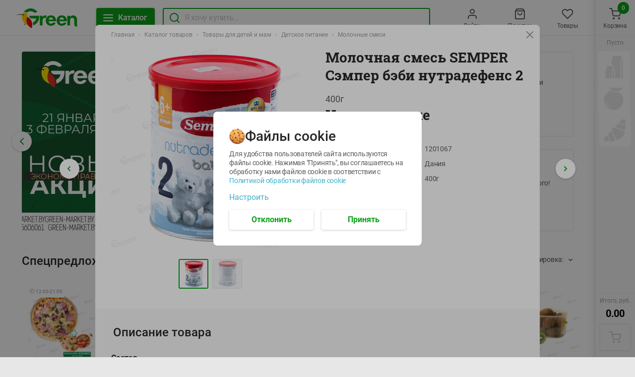

--- FILE ---
content_type: text/html; charset=utf-8
request_url: https://green-dostavka.by/product/molochnaya-smes-semper-semper-bebi-nutradefens-2-1201067/
body_size: 137163
content:
<!DOCTYPE html><html lang="ru"><head><link rel="icon" type="image/ico" sizes="32х32" href="/images/green-favicon-32х32.ico"/><meta name="google-site-verification" content="ZixzfFluJeGJmkKskSOyu2H8ImmaJu-LcMeHP6F3kns"/><meta name="yandex-verification" content="67cb57bd2e2e8319"/><meta name="facebook-domain-verification" content="2w3fjiwggbbtczyzicl5y121cl52xd"/><script type="application/ld+json">{"@context":"https://schema.org","@type":"LocalBusiness","name":"ГРИНрозница","image":"https://green-dostavka.by/images/logo.svg","@id":"https://green-dostavka.by/","url":"https://green-dostavka.by/","telephone":"+375 44 560-60-61","priceRange":"BYN","address":{"@type":"PostalAddress","streetAddress":"ул. П. Глебки, д. 5","addressLocality":"Минск","postalCode":"220121","addressCountry":"BY"},"geo":{"@type":"GeoCoordinates","latitude":53.908851,"longitude":27.470185},"openingHoursSpecification":{"@type":"OpeningHoursSpecification","dayOfWeek":["Monday","Tuesday","Wednesday","Thursday","Friday","Saturday","Sunday"],"opens":"09:00","closes":"21:00"},"sameAs":"https://www.instagram.com/greenmarketby/"}</script><meta name="viewport" content="width=device-width"/><meta charSet="utf-8"/><script type="application/ld+json">{"@context":"http://schema.org","@type":"BreadcrumbList","itemListElement":[{"@type":"ListItem","position":1,"item":{"name":"Главная","@id":"https://green-dostavka.by/"}},{"@type":"ListItem","position":2,"item":{"name":"Каталог товаров","@id":"https://green-dostavka.by/catalog/"}},{"@type":"ListItem","position":3,"item":{"name":"Товары для детей и мам","@id":"https://green-dostavka.by/catalog/tovary-dlya-detej-i-mam/"}},{"@type":"ListItem","position":4,"item":{"name":"Детское питание","@id":"https://green-dostavka.by/catalog/tovary-dlya-detej-i-mam/detskoe-pitanie/"}},{"@type":"ListItem","position":5,"item":{"name":"Молочные смеси"}}]}</script><script type="application/ld+json">{"@context":"https://schema.org/","@type":"Product","image":"https://io.activecloud.com/static-green-market/1400x1400-1201067.jpg?id=7279&version=1","category":"Детское питание","url":"https://green-dostavka.by/product/molochnaya-smes-semper-semper-bebi-nutradefens-2-1201067/","sku":"1201067","brand":"ГРИНрозница","model":"Молочная смесь SEMPER Сэмпер бэби нутрадефенс 2","name":"Молочная смесь SEMPER Сэмпер бэби нутрадефенс 2","description":"Молочная смесь SEMPER Сэмпер бэби нутрадефенс 2, 400г, по цене . ◾️ Производство: Дания. ✅ Низкие цены. ✅ Бесплатная доставка по Минску от 45 руб.","offers":{"@type":"Offer","price":"0.00","priceCurrency":"BYN","url":"https://green-dostavka.by/product/molochnaya-smes-semper-semper-bebi-nutradefens-2-1201067/","availability":"https://schema.org/InStock"},"aggregateRating":{"@type":"AggregateRating","itemReviewed":"Молочная смесь SEMPER Сэмпер бэби нутрадефенс 2","ratingValue":"4.9","reviewCount":"12"}}</script><title>Молочная смесь SEMPER Сэмпер бэби нутрадефенс 2, 400г купить с доставкой в Минске - Green</title><meta name="robots" content="index,follow"/><meta name="googlebot" content="index,follow"/><meta name="description" content="Молочная смесь SEMPER Сэмпер бэби нутрадефенс 2, 400г, по цене . ◾️ Производство: Дания. ✅ Низкие цены. ✅ Бесплатная доставка по Минску от 45 руб."/><meta property="og:url" content="https://green-dostavka.by/product/molochnaya-smes-semper-semper-bebi-nutradefens-2-1201067/?storeId=2"/><meta property="og:title" content="Молочная смесь SEMPER Сэмпер бэби нутрадефенс 2, 400г купить с доставкой в Минске - Green"/><meta property="og:description" content="Молочная смесь SEMPER Сэмпер бэби нутрадефенс 2, 400г, по цене . ◾️ Производство: Дания. ✅ Низкие цены. ✅ Бесплатная доставка по Минску от 45 руб."/><meta property="og:site_name" content="Сервис доставки Green"/><link rel="canonical" href="https://green-dostavka.by/product/molochnaya-smes-semper-semper-bebi-nutradefens-2-1201067/"/><meta name="next-head-count" content="13"/><link rel="preload" href="/_next/static/css/0d05b61af28e19be77c7.css" as="style"/><link rel="stylesheet" href="/_next/static/css/0d05b61af28e19be77c7.css" data-n-g=""/><link rel="preload" href="/_next/static/css/860cbba96a104f19a0d3.css" as="style"/><link rel="stylesheet" href="/_next/static/css/860cbba96a104f19a0d3.css" data-n-p=""/><noscript data-n-css=""></noscript><script defer="" nomodule="" src="/_next/static/chunks/polyfills-a40ef1678bae11e696dba45124eadd70.js"></script><script src="/_next/static/chunks/webpack-d0758815053cb2f6d9ef.js" defer=""></script><script src="/_next/static/chunks/framework-3af989d3dbeb77832f99.js" defer=""></script><script src="/_next/static/chunks/main-8624e0956bbda9bf324a.js" defer=""></script><script src="/_next/static/chunks/pages/_app-eff70d1cf34b1a90aab7.js" defer=""></script><script src="/_next/static/chunks/333-df08a350f4da1659fa34.js" defer=""></script><script src="/_next/static/chunks/pages/product/%5Bid%5D-bdfe99b5e20da5bc1cde.js" defer=""></script><script src="/_next/static/Yyks-EagFAh_yplhiD_VF/_buildManifest.js" defer=""></script><script src="/_next/static/Yyks-EagFAh_yplhiD_VF/_ssgManifest.js" defer=""></script></head><body><div id="__next"><div> <div class="global-wrap_globalWrap__3x6Vv"><div class="global-wrap_bannerOnSide__t7Vqg global-wrap_bannerLeft__26k1a"></div><main class="global-wrap_main__tv-WV"><div class="side-wrap_wrap__3q-7K"><div class="header_fixedWrap__2WCmi"><header class="header_header__2liF5"><div class="header_container__-uS0g"><a href="/" role="button" tabindex="0" class="link_link__1nuz- logo_logo__2cxPP"><img src="/images/logo.svg" alt="Green" class="logo_img__1iNX2"/></a><div class="header_fixedLine__PyJ0g"><div class="header_fixedLineContent__3Ac2P"><button class="button_size-m__pom7w header_btn__2Q_P2 button_btnGreen__VYPVu"><div class="button_text__2KcrC"><svg class="header_icon__F-Wn6" width="24" height="24" fill="none" xmlns="http://www.w3.org/2000/svg"><path d="M3 12h18M3 6h18M3 18h18" stroke-width="2" stroke-linecap="round" stroke-linejoin="round"></path></svg><span class="header_btnText__zVTd9">Каталог</span></div></button><div class="global-search_wrap__o2krK"><svg class="global-search_searchIcon__3zQ9r" xmlns="http://www.w3.org/2000/svg" width="24" height="24" fill="none"><path stroke-linecap="round" stroke-linejoin="round" stroke-width="2" d="M11 19a8 8 0 100-16 8 8 0 000 16zM21 21l-4.35-4.35"></path></svg><div class="input_wrap__j9KW- global-search_input__22ebJ"><label for="global-search"><input type="text" class="input_input__UpfQ0 input_size-m__3GLE1" placeholder="Я хочу купить..." name="global-search" autoComplete="off" value=""/></label></div></div></div></div><nav class="nav-list_nav__3RfBr"><div class="nav-list_item__3zgcw nav_nav__1zZwF"><a href="" role="button" tabindex="0" class="link_link__1nuz-"><svg viewBox="0 0 24 24" class="nav_icon__aWIs5" width="24" height="24" fill="none" xmlns="http://www.w3.org/2000/svg"><path d="M20 21v-2a4 4 0 00-4-4H8a4 4 0 00-4 4v2M12 11a4 4 0 100-8 4 4 0 000 8z" stroke-width="2" stroke-linecap="round" stroke-linejoin="round"></path></svg><span class="nav_hint__geKQG">Войти</span></a></div><div class="nav-list_item__3zgcw nav_nav__1zZwF"><a href="" role="button" tabindex="0" class="link_link__1nuz-"><svg viewBox="0 0 24 24" class="nav_icon__aWIs5" width="24" height="24" fill="none" xmlns="http://www.w3.org/2000/svg"><path d="M6 2L3 6v14a2 2 0 002 2h14a2 2 0 002-2V6l-3-4H6zM3 6h18M16 10a4 4 0 11-8 0" stroke-width="2" stroke-linecap="round" stroke-linejoin="round"></path></svg><span class="nav_hint__geKQG">Покупки</span></a></div><div class="nav-list_item__3zgcw nav_nav__1zZwF"><a href="" role="button" tabindex="0" class="link_link__1nuz-"><svg viewBox="0 0 24 24" class="nav_icon__aWIs5" width="24" height="24" fill="none" xmlns="http://www.w3.org/2000/svg"><path d="M20.84 4.61a5.5 5.5 0 00-7.78 0L12 5.67l-1.06-1.06a5.501 5.501 0 00-7.78 7.78l1.06 1.06L12 21.23l7.78-7.78 1.06-1.06a5.5 5.5 0 000-7.78v0z" stroke-width="2" stroke-linecap="round" stroke-linejoin="round"></path></svg><span class="nav_hint__geKQG">Товары</span></a></div><div class="nav-list_item__3zgcw nav_nav__1zZwF" role="button" tabindex="-1"><button><div class="cart_icon__P0Y9P nav_icon__aWIs5"><svg width="24" height="24" fill="none" xmlns="http://www.w3.org/2000/svg"><path d="M9 22a1 1 0 100-2 1 1 0 000 2zM20 22a1 1 0 100-2 1 1 0 000 2zM1 1h4l2.68 13.39a2 2 0 002 1.61h9.72a2 2 0 002-1.61L23 6H6" stroke-width="2" stroke-linecap="round" stroke-linejoin="round"></path></svg></div><span class="nav_hint__geKQG">Корзина</span></button><div class="nav_quantityWrapper__2iEvY"><div class="nav_quantity__qTiah">0</div></div></div></nav></div></header></div><div class="home-container_container__2WSuC"><div class="promo_row__2fitM"><div class="promo_col__2pwIl"><div class="main_wrapSlider__3HT8M banner-main"><div class="swiper-container"><div class="swiper-wrapper"><div class="swiper-slide"><div class="slide_slide__3lnPo slide_isDisableStyle__VAxHm"><picture class="slide_preview__1F7Ik"><source media="(max-width: 500px)" srcSet="https://io.activecloud.com/static-green-market/bs/b-image-main-0-1768917442542.jpg?id=129148"><source media="(max-width: 1279px)" srcSet="https://io.activecloud.com/static-green-market/bs/b-image-main-1-1768917450250.jpg?id=129149"><source media="(max-width: 1399px)" srcSet="https://io.activecloud.com/static-green-market/bs/b-image-main-2-1768917455863.jpg?id=129150"><source media="(max-width: 1679px)" srcSet="https://io.activecloud.com/static-green-market/bs/b-image-main-3-1768917460761.jpg?id=129151"><img src="https://io.activecloud.com/static-green-market/bs/b-image-main-4-1768917465956.jpg?id=129152" alt="" loading="lazy" /></picture><a target="_blank" href="https://green-dostavka.by/catalog/" role="button" tabindex="0" class="link_link__1nuz- slide_clickableBanner__1YlJq"></a></div></div><div class="swiper-slide"><div class="slide_slide__3lnPo slide_isDisableStyle__VAxHm"><picture class="slide_preview__1F7Ik"><source media="(max-width: 500px)" srcSet="https://io.activecloud.com/static-green-market/bs/b-image-main-0-1768165526670.png?id=128881"><source media="(max-width: 1279px)" srcSet="https://io.activecloud.com/static-green-market/bs/b-image-main-1-1768165533965.png?id=128882"><source media="(max-width: 1399px)" srcSet="https://io.activecloud.com/static-green-market/bs/b-image-main-2-1768165541410.png?id=128883"><source media="(max-width: 1679px)" srcSet="https://io.activecloud.com/static-green-market/bs/b-image-main-3-1768165546630.png?id=128884"><img src="https://io.activecloud.com/static-green-market/bs/b-image-main-4-1768165552847.png?id=128885" alt="" loading="lazy" /></picture><a target="_blank" href="https://green-dostavka.by/catalog/nashi-akcii/kombo-v-green/dzhemy+kruassan-s-12-yanvarya-po-1-fevralya/" role="button" tabindex="0" class="link_link__1nuz- slide_clickableBanner__1YlJq"></a></div></div><div class="swiper-slide"><div class="slide_slide__3lnPo slide_isDisableStyle__VAxHm"><picture class="slide_preview__1F7Ik"><source media="(max-width: 500px)" srcSet="https://io.activecloud.com/static-green-market/bs/b-image-main-0-1767566384042.jpg?id=128591"><source media="(max-width: 1279px)" srcSet="https://io.activecloud.com/static-green-market/bs/b-image-main-1-1767566393481.jpg?id=128592"><source media="(max-width: 1399px)" srcSet="https://io.activecloud.com/static-green-market/bs/b-image-main-2-1767566400750.jpg?id=128593"><source media="(max-width: 1679px)" srcSet="https://io.activecloud.com/static-green-market/bs/b-image-main-3-1767566407692.jpg?id=128594"><img src="https://io.activecloud.com/static-green-market/bs/b-image-main-4-1767566414020.jpg?id=128595" alt="" loading="lazy" /></picture><a target="_blank" href="https://green-dostavka.by/catalog/nashi-akcii/kombo-v-green/picca-party-s-5-yanvarya-po-1-fevralya/" role="button" tabindex="0" class="link_link__1nuz- slide_clickableBanner__1YlJq"></a></div></div><div class="swiper-slide"><div class="slide_slide__3lnPo slide_isDisableStyle__VAxHm"><picture class="slide_preview__1F7Ik"><source media="(max-width: 500px)" srcSet="https://io.activecloud.com/static-green-market/bs/b-image-main-0-1764682683102.jpg?id=127043"><source media="(max-width: 1279px)" srcSet="https://io.activecloud.com/static-green-market/bs/b-image-main-1-1764682688707.jpg?id=127044"><source media="(max-width: 1399px)" srcSet="https://io.activecloud.com/static-green-market/bs/b-image-main-2-1764682702104.jpg?id=127045"><source media="(max-width: 1679px)" srcSet="https://io.activecloud.com/static-green-market/bs/b-image-main-3-1764682708594.jpg?id=127046"><img src="https://io.activecloud.com/static-green-market/bs/b-image-main-4-1764682712848.jpg?id=127047" alt="" loading="lazy" /></picture><a target="_blank" href="https://www.green-market.by/news/khalva-v-green" role="button" tabindex="0" class="link_link__1nuz- slide_clickableBanner__1YlJq"></a></div></div><div class="swiper-slide"><div class="slide_slide__3lnPo slide_isDisableStyle__VAxHm"><picture class="slide_preview__1F7Ik"><source media="(max-width: 500px)" srcSet="https://io.activecloud.com/static-green-market/bs/b-image-main-0-1764163202554.jpg?id=126623"><source media="(max-width: 1279px)" srcSet="https://io.activecloud.com/static-green-market/bs/b-image-main-1-1764163208865.jpg?id=126624"><source media="(max-width: 1399px)" srcSet="https://io.activecloud.com/static-green-market/bs/b-image-main-2-1764163215605.jpg?id=126625"><source media="(max-width: 1679px)" srcSet="https://io.activecloud.com/static-green-market/bs/b-image-main-3-1764163222666.jpg?id=126626"><img src="https://io.activecloud.com/static-green-market/bs/b-image-main-4-1764163227941.jpg?id=126627" alt="" loading="lazy" /></picture><a target="_blank" href="https://green-dostavka.by/catalog/v-mire-green/prime-steak/polufabrikaty-iz-govyadiny-i-baraniny/" role="button" tabindex="0" class="link_link__1nuz- slide_clickableBanner__1YlJq"></a></div></div><div class="swiper-slide"><div class="slide_slide__3lnPo slide_isDisableStyle__VAxHm"><picture class="slide_preview__1F7Ik"><source media="(max-width: 500px)" srcSet="https://io.activecloud.com/static-green-market/bs/b-image-main-0-1753984372269.png?id=115299"><source media="(max-width: 1279px)" srcSet="https://io.activecloud.com/static-green-market/bs/b-image-main-1-1753984378445.png?id=115300"><source media="(max-width: 1399px)" srcSet="https://io.activecloud.com/static-green-market/bs/b-image-main-2-1753984390286.png?id=115301"><source media="(max-width: 1679px)" srcSet="https://io.activecloud.com/static-green-market/bs/b-image-main-3-1753984399258.png?id=115302"><img src="https://io.activecloud.com/static-green-market/bs/b-image-main-4-1753984404313.png?id=115303" alt="" loading="lazy" /></picture><a target="_blank" href="https://green-dostavka.by/catalog/green-kitchen/panaziatskaya-kuhnya/panaziatskaya-kuhnya" role="button" tabindex="0" class="link_link__1nuz- slide_clickableBanner__1YlJq"></a></div></div><div class="swiper-slide"><div class="slide_slide__3lnPo slide_isDisableStyle__VAxHm"><picture class="slide_preview__1F7Ik"><source media="(max-width: 500px)" srcSet="https://io.activecloud.com/static-green-market/bs/b-image-main-0-1738559270803.jpg?id=106275"><source media="(max-width: 1279px)" srcSet="https://io.activecloud.com/static-green-market/bs/b-image-main-1-1738559278243.jpg?id=106276"><source media="(max-width: 1399px)" srcSet="https://io.activecloud.com/static-green-market/bs/b-image-main-2-1738559284801.jpg?id=106277"><source media="(max-width: 1679px)" srcSet="https://io.activecloud.com/static-green-market/bs/b-image-main-3-1738559289329.jpg?id=106278"><img src="https://io.activecloud.com/static-green-market/bs/b-image-main-4-1738559294311.jpg?id=106279" alt="" loading="lazy" /></picture><a target="_blank" href="https://chervenski.by/news/articles/reklama-v-green" role="button" tabindex="0" class="link_link__1nuz- slide_clickableBanner__1YlJq"></a></div></div><div class="swiper-slide"><div class="slide_slide__3lnPo slide_isDisableStyle__VAxHm"><picture class="slide_preview__1F7Ik"><source media="(max-width: 500px)" srcSet="https://io.activecloud.com/static-green-market/bs/b-image-main-0-1646805803782.jpg?id=50260"><source media="(max-width: 1279px)" srcSet="https://io.activecloud.com/static-green-market/bs/b-image-main-1-1646805806386.jpg?id=50261"><source media="(max-width: 1399px)" srcSet="https://io.activecloud.com/static-green-market/bs/b-image-main-2-1646805809561.jpg?id=50262"><source media="(max-width: 1679px)" srcSet="https://io.activecloud.com/static-green-market/bs/b-image-main-3-1646805814288.jpg?id=50263"><img src="https://io.activecloud.com/static-green-market/bs/b-image-main-4-1646805817727.jpg?id=50264" alt="" loading="lazy" /></picture><a target="_blank" href="https://green-dostavka.by/catalog/podarochnye-sertifikaty/podarochnye-sertifikaty/podarochnye-sertifikaty/" role="button" tabindex="0" class="link_link__1nuz- slide_clickableBanner__1YlJq"></a></div></div><div class="swiper-slide"><div class="slide_slide__3lnPo slide_isDisableStyle__VAxHm"><picture class="slide_preview__1F7Ik"><source media="(max-width: 500px)" srcSet="https://io.activecloud.com/static-green-market/bs/b-image-main-0-1725956602652.png?id=99193"><source media="(max-width: 1279px)" srcSet="https://io.activecloud.com/static-green-market/bs/b-image-main-1-1725956611536.png?id=99194"><source media="(max-width: 1399px)" srcSet="https://io.activecloud.com/static-green-market/bs/b-image-main-2-1725956617700.png?id=99195"><source media="(max-width: 1679px)" srcSet="https://io.activecloud.com/static-green-market/bs/b-image-main-3-1725956622307.png?id=99196"><img src="https://io.activecloud.com/static-green-market/bs/b-image-main-4-1725956628324.png?id=99197" alt="" loading="lazy" /></picture><a target="_blank" href="https://www.green-market.by/clubs/pets" role="button" tabindex="0" class="link_link__1nuz- slide_clickableBanner__1YlJq"></a></div></div><div class="swiper-slide"><div class="slide_slide__3lnPo slide_isDisableStyle__VAxHm"><picture class="slide_preview__1F7Ik"><source media="(max-width: 500px)" srcSet="https://io.activecloud.com/static-green-market/bs/b-image-main-0-1729239679212.jpg?id=101044"><source media="(max-width: 1279px)" srcSet="https://io.activecloud.com/static-green-market/bs/b-image-main-1-1729094261723.png?id=100852"><source media="(max-width: 1399px)" srcSet="https://io.activecloud.com/static-green-market/bs/b-image-main-2-1729094268758.png?id=100853"><source media="(max-width: 1679px)" srcSet="https://io.activecloud.com/static-green-market/bs/b-image-main-3-1729094273742.png?id=100854"><img src="https://io.activecloud.com/static-green-market/bs/b-image-main-4-1729094282812.png?id=100855" alt="" loading="lazy" /></picture><a target="_blank" href="https://green-dostavka.by/catalog/v-mire-green/vkusvill/" role="button" tabindex="0" class="link_link__1nuz- slide_clickableBanner__1YlJq"></a></div></div><div class="swiper-slide"><div class="slide_slide__3lnPo slide_isDisableStyle__VAxHm"><picture class="slide_preview__1F7Ik"><source media="(max-width: 500px)" srcSet="https://io.activecloud.com/static-green-market/bs/b-image-main-0-1722852833465.png?id=97635"><source media="(max-width: 1279px)" srcSet="https://io.activecloud.com/static-green-market/bs/b-image-main-1-1722852847402.png?id=97636"><source media="(max-width: 1399px)" srcSet="https://io.activecloud.com/static-green-market/bs/b-image-main-2-1722852853815.png?id=97637"><source media="(max-width: 1679px)" srcSet="https://io.activecloud.com/static-green-market/bs/b-image-main-3-1722852862188.png?id=97638"><img src="https://io.activecloud.com/static-green-market/bs/b-image-main-4-1722852869408.png?id=97639" alt="" loading="lazy" /></picture><a target="_blank" href="https://green-dostavka.by/catalog/v-mire-green/green-nuts/" role="button" tabindex="0" class="link_link__1nuz- slide_clickableBanner__1YlJq"></a></div></div><div class="swiper-slide"><div class="slide_slide__3lnPo slide_isDisableStyle__VAxHm"><picture class="slide_preview__1F7Ik"><source media="(max-width: 500px)" srcSet="https://io.activecloud.com/static-green-market/bs/b-image-main-0-1681465451263.jpg?id=74677"><source media="(max-width: 1279px)" srcSet="https://io.activecloud.com/static-green-market/bs/b-image-main-1-1681465455547.jpg?id=74678"><source media="(max-width: 1399px)" srcSet="https://io.activecloud.com/static-green-market/bs/b-image-main-2-1681465463802.jpg?id=74679"><source media="(max-width: 1679px)" srcSet="https://io.activecloud.com/static-green-market/bs/b-image-main-3-1681465468530.jpg?id=74680"><img src="https://io.activecloud.com/static-green-market/bs/b-image-main-4-1681465473732.jpg?id=74681" alt="" loading="lazy" /></picture><a target="_blank" href="https://www.green-market.by/shares/podarok-ko-dnyu-rozhdeniya-v-green" role="button" tabindex="0" class="link_link__1nuz- slide_clickableBanner__1YlJq"></a></div></div><div class="swiper-slide"><div class="slide_slide__3lnPo slide_isDisableStyle__VAxHm"><picture class="slide_preview__1F7Ik"><source media="(max-width: 500px)" srcSet="https://io.activecloud.com/static-green-market/bs/b-image-main-0-1725948637592.png?id=99172"><source media="(max-width: 1279px)" srcSet="https://io.activecloud.com/static-green-market/bs/b-image-main-1-1725948643299.png?id=99173"><source media="(max-width: 1399px)" srcSet="https://io.activecloud.com/static-green-market/bs/b-image-main-2-1725948649739.png?id=99174"><source media="(max-width: 1679px)" srcSet="https://io.activecloud.com/static-green-market/bs/b-image-main-3-1725948654742.png?id=99175"><img src="https://io.activecloud.com/static-green-market/bs/b-image-main-4-1725948661574.png?id=99176" alt="" loading="lazy" /></picture><a target="_blank" href="https://green-dostavka.by/catalog/v-mire-green/veganskie-produkty/" role="button" tabindex="0" class="link_link__1nuz- slide_clickableBanner__1YlJq"></a></div></div><div class="swiper-slide"><div class="slide_slide__3lnPo slide_isDisableStyle__VAxHm"><picture class="slide_preview__1F7Ik"><source media="(max-width: 500px)" srcSet="https://io.activecloud.com/static-green-market/bs/b-image-main-0-1758801578505.jpg?id=120420"><source media="(max-width: 1279px)" srcSet="https://io.activecloud.com/static-green-market/bs/b-image-main-1-1758801583800.jpg?id=120421"><source media="(max-width: 1399px)" srcSet="https://io.activecloud.com/static-green-market/bs/b-image-main-2-1758801588301.jpg?id=120422"><source media="(max-width: 1679px)" srcSet="https://io.activecloud.com/static-green-market/bs/b-image-main-3-1758801592924.jpg?id=120423"><img src="https://io.activecloud.com/static-green-market/bs/b-image-main-4-1758801597530.jpg?id=120424" alt="" loading="lazy" /></picture><a target="_blank" href="https://green-dostavka.by/catalog/green-kitchen/pelmeni-vareniki-ravioli/" role="button" tabindex="0" class="link_link__1nuz- slide_clickableBanner__1YlJq"></a></div></div></div><div class="swiper-pagination"></div></div><div class="main_prev__1aoxD main_button__3M52k next-button_wrap__14vLK"><button class="next-button_btn__2f7gj"><div class="next-arrow_icon__3aXta next-button_icon__g2sfm"><svg width="24" height="24" fill="none" xmlns="http://www.w3.org/2000/svg"><path d="M15 18l-6-6 6-6" stroke-width="2" stroke-linecap="round" stroke-linejoin="round"></path></svg></div></button></div><div class="main_next__2XJVu main_button__3M52k next-button_wrap__14vLK"><button class="next-button_btn__2f7gj"><div class="next-arrow_icon__YJWKx next-button_icon__g2sfm"><svg width="24" height="24" fill="none" xmlns="http://www.w3.org/2000/svg"><path d="M9 18l6-6-6-6" stroke-width="2" stroke-linecap="round" stroke-linejoin="round"></path></svg></div></button></div></div></div><div class="promo_col__2pwIl"><div class="promo_banner__1FFU- small_row__1evaL"><div class="lazyload-wrapper "><div class="lazyload-placeholder"></div></div><div class="small_info__1b6UH"><h3 class="small_title__2F9HL">Местное известное</h3><p class="small_description__3oEAq">Местное известное! 100% вкус и качество!</p><a target="_blank" href="https://green-dostavka.by/catalog/?&amp;filters[]=famousLocally" role="button" tabindex="0" class="link_link__1nuz- link_btnWhite__4nruq small_linkBtn__2IA1f link_size-s__39Hhf"><span class="small_text__2Z48A">Все товары</span></a></div></div><div class="promo_banner__1FFU- small_row__1evaL"><div class="lazyload-wrapper "><div class="lazyload-placeholder"></div></div><div class="small_info__1b6UH"><h3 class="small_title__2F9HL"> Green kitchen</h3><p class="small_description__3oEAq">Вкусно - не значит долго и дорого! </p><a target="_blank" href="https://green-dostavka.by/catalog/green-kitchen/" role="button" tabindex="0" class="link_link__1nuz- link_btnWhite__4nruq small_linkBtn__2IA1f link_size-s__39Hhf"><span class="small_text__2Z48A">Смотреть</span></a></div></div></div></div><div class="panel_panel__29ivF"><div class="panel_title__hZxFE">Спецпредложения</div><div class="panel_smWrap__2WVfE"><span class="panel_hint__Dwmaz">Сортировка:</span><div class="dropdown_dropdown__WZqCN"><button class="dropdown_trigger__jdAdI"><span class="dropdown_triggerText__3AetY">Сортировка:</span><div class="dropdown_icon__RceA4 toggle-arrow_icon__1l_wA toggle-arrow_gray1__3Ynzu toggle-arrow_vertical__RzILp"><svg width="8" height="6" fill="none" xmlns="http://www.w3.org/2000/svg"><path d="M7 4.5l-3-3-3 3" stroke-width="1.5" stroke-linecap="round" stroke-linejoin="round"></path></svg></div></button></div></div></div><div class="products-hoc-grid_wrap__6_eJC"><a href="/product/picca-karbonara-1581241/" role="button" tabindex="0" class="link_link__1nuz- product_product__3Gv3O"><div class="product_preview__3bQcQ productCardPreview"><div class="delivery-time_deliveryTime__25SLp"><span role="img" aria-label="Alarm Clock" class="delivery-time_deliveryClock__Dl7tu">🕘</span>12:00<!-- -->-<!-- -->21:00</div><div class="product_imgWrap__3rWFq productCardWrapImg"><div class="lazyload-wrapper "><div class="lazyload-placeholder"></div></div></div><div class="add-product-button_wrap__3O-Iv product_addProductButton__3Jxhb"><button class="add-product-button_btn__2V7xF"><svg xmlns="http://www.w3.org/2000/svg" width="24" height="24" fill="none"><path d="M9 22a1 1 0 100-2 1 1 0 000 2zM20 22a1 1 0 100-2 1 1 0 000 2zM1 1h4l2.68 13.39a2 2 0 002 1.61h9.72a2 2 0 002-1.61l.1-.89M6 6h6M20 3v6M23 6h-6" stroke="#fff" stroke-linecap="round" stroke-linejoin="round" stroke-width="2"></path></svg></button></div></div><div class="product_panel__22VSD"><div class="product_priceLine__wuv_6"><p class="product_price__HhHLL">14.29</p><span class="product_quantityLabel__2lN2F">руб./<!-- -->шт</span></div><div class="product_title__3g071">Пицца КАРБОНАРА<span></span></div><span class="product_weight__3zDM5">490г</span></div></a><a href="/product/otrub-iz-govyadiny-ohlazhdennyj-spinnoj-beskostnyj-ribaj-chojz-ves-1606141/" role="button" tabindex="0" class="link_link__1nuz- product_product__3Gv3O"><div class="product_preview__3bQcQ productCardPreview"><div class="product_imgWrap__3rWFq productCardWrapImg"><div class="lazyload-wrapper "><div class="lazyload-placeholder"></div></div></div><div class="feature_md__3YpMW sale-icon_goodPrice__2rqzd icon"><img src="/images/icons/good-price.svg" alt=""/></div><div class="add-product-button_wrap__3O-Iv product_addProductButton__3Jxhb"><button class="add-product-button_btn__2V7xF"><svg xmlns="http://www.w3.org/2000/svg" width="24" height="24" fill="none"><path d="M9 22a1 1 0 100-2 1 1 0 000 2zM20 22a1 1 0 100-2 1 1 0 000 2zM1 1h4l2.68 13.39a2 2 0 002 1.61h9.72a2 2 0 002-1.61l.1-.89M6 6h6M20 3v6M23 6h-6" stroke="#fff" stroke-linecap="round" stroke-linejoin="round" stroke-width="2"></path></svg></button></div></div><div class="product_panel__22VSD"><div class="product_priceLine__wuv_6"><p class="product_price__HhHLL product_isGoodPrice__1LbOK">59.99</p><span class="product_quantityLabel__2lN2F">руб./<!-- -->кг</span></div><div class="product_title__3g071">Отруб из говядины охлажденный Спинной бескостный Рибай чойз вес <span></span></div><span class="product_weight__3zDM5">фасовка: 0,3-0,5кг</span></div></a><a href="/product/gorbusha-tihookeanskaya-podkopchennaya-potr-bg-1s-mestnoe-izvestnoe-ves-1388983/" role="button" tabindex="0" class="link_link__1nuz- product_product__3Gv3O"><div class="product_preview__3bQcQ productCardPreview"><div class="lazyload-wrapper "><div class="lazyload-placeholder"></div></div><div class="product_imgWrap__3rWFq productCardWrapImg"><div class="lazyload-wrapper "><div class="lazyload-placeholder"></div></div></div><div class="feature_md__3YpMW sale-icon_goodPrice__2rqzd icon"><img src="/images/icons/good-price.svg" alt=""/></div><div class="add-product-button_wrap__3O-Iv product_addProductButton__3Jxhb"><button class="add-product-button_btn__2V7xF"><svg xmlns="http://www.w3.org/2000/svg" width="24" height="24" fill="none"><path d="M9 22a1 1 0 100-2 1 1 0 000 2zM20 22a1 1 0 100-2 1 1 0 000 2zM1 1h4l2.68 13.39a2 2 0 002 1.61h9.72a2 2 0 002-1.61l.1-.89M6 6h6M20 3v6M23 6h-6" stroke="#fff" stroke-linecap="round" stroke-linejoin="round" stroke-width="2"></path></svg></button></div></div><div class="product_panel__22VSD"><div class="product_priceLine__wuv_6"><p class="product_price__HhHLL product_isGoodPrice__1LbOK">52.99</p><span class="product_quantityLabel__2lN2F">руб./<!-- -->кг</span></div><div class="product_title__3g071">Горбуша тихоокеанская подкопченная потр. б/г 1с Местное Известное вес<span></span></div><span class="product_weight__3zDM5">фасовка:0,3-0,5кг</span></div></a><a href="/product/yabloko-sort-ligol-ves-belarus-1490173/" role="button" tabindex="0" class="link_link__1nuz- product_product__3Gv3O"><div class="product_preview__3bQcQ productCardPreview"><div class="product_imgWrap__3rWFq productCardWrapImg"><div class="lazyload-wrapper "><div class="lazyload-placeholder"></div></div></div><div class="feature_md__3YpMW sale-icon_goodPrice__2rqzd icon"><img src="/images/icons/good-price.svg" alt=""/></div><div class="add-product-button_wrap__3O-Iv product_addProductButton__3Jxhb"><button class="add-product-button_btn__2V7xF"><svg xmlns="http://www.w3.org/2000/svg" width="24" height="24" fill="none"><path d="M9 22a1 1 0 100-2 1 1 0 000 2zM20 22a1 1 0 100-2 1 1 0 000 2zM1 1h4l2.68 13.39a2 2 0 002 1.61h9.72a2 2 0 002-1.61l.1-.89M6 6h6M20 3v6M23 6h-6" stroke="#fff" stroke-linecap="round" stroke-linejoin="round" stroke-width="2"></path></svg></button></div></div><div class="product_panel__22VSD"><div class="product_priceLine__wuv_6"><p class="product_price__HhHLL product_isGoodPrice__1LbOK">4.45</p><span class="product_quantityLabel__2lN2F">руб./<!-- -->кг</span></div><div class="product_title__3g071">Яблоко сорт Лигол вес Беларусь<span></span></div><span class="product_weight__3zDM5">фасовка: 0,7-0,9 кг</span></div></a><a href="/product/korm-konservirovannyj-polnoracionnyj-dlya-vzroslyh-koshek-whiskas-zhele-krolik-75-g-1601165/" role="button" tabindex="0" class="link_link__1nuz- product_product__3Gv3O"><div class="product_preview__3bQcQ productCardPreview"><div class="product_imgWrap__3rWFq productCardWrapImg"><div class="lazyload-wrapper "><div class="lazyload-placeholder"></div></div></div><div class="feature_md__3YpMW sale-icon_goodPrice__2rqzd icon"><img src="/images/icons/good-price.svg" alt=""/></div><div class="add-product-button_wrap__3O-Iv product_addProductButton__3Jxhb"><button class="add-product-button_btn__2V7xF"><svg xmlns="http://www.w3.org/2000/svg" width="24" height="24" fill="none"><path d="M9 22a1 1 0 100-2 1 1 0 000 2zM20 22a1 1 0 100-2 1 1 0 000 2zM1 1h4l2.68 13.39a2 2 0 002 1.61h9.72a2 2 0 002-1.61l.1-.89M6 6h6M20 3v6M23 6h-6" stroke="#fff" stroke-linecap="round" stroke-linejoin="round" stroke-width="2"></path></svg></button></div></div><div class="product_panel__22VSD"><div class="product_priceLine__wuv_6"><p class="product_price__HhHLL product_isGoodPrice__1LbOK">1.40</p><span class="product_quantityLabel__2lN2F">руб./<!-- -->шт</span></div><div class="product_title__3g071">Корм консервированный полнорационный для взрослых кошек WHISKAS желе Кролик 75 г <span></span></div><span class="product_weight__3zDM5">75г</span></div></a><a href="/product/syr-myagkij-mocarella-bonfesto-45percent-1080712/" role="button" tabindex="0" class="link_link__1nuz- product_product__3Gv3O"><div class="product_preview__3bQcQ productCardPreview"><div class="product_imgWrap__3rWFq productCardWrapImg"><div class="lazyload-wrapper "><div class="lazyload-placeholder"></div></div></div><div class="feature_md__3YpMW sale-icon_goodPrice__2rqzd icon"><img src="/images/icons/good-price.svg" alt=""/></div><div class="add-product-button_wrap__3O-Iv product_addProductButton__3Jxhb"><button class="add-product-button_btn__2V7xF"><svg xmlns="http://www.w3.org/2000/svg" width="24" height="24" fill="none"><path d="M9 22a1 1 0 100-2 1 1 0 000 2zM20 22a1 1 0 100-2 1 1 0 000 2zM1 1h4l2.68 13.39a2 2 0 002 1.61h9.72a2 2 0 002-1.61l.1-.89M6 6h6M20 3v6M23 6h-6" stroke="#fff" stroke-linecap="round" stroke-linejoin="round" stroke-width="2"></path></svg></button></div></div><div class="product_panel__22VSD"><div class="product_priceLine__wuv_6"><p class="product_price__HhHLL product_isGoodPrice__1LbOK">3.39</p><span class="product_quantityLabel__2lN2F">руб./<!-- -->шт</span></div><div class="product_title__3g071">Сыр мягкий Моцарелла Bonfesto 45%<span></span></div><span class="product_weight__3zDM5">100г</span></div></a><a href="/product/kivi-svezhee-fas-ves-1586131/" role="button" tabindex="0" class="link_link__1nuz- product_product__3Gv3O"><div class="product_preview__3bQcQ productCardPreview"><div class="product_imgWrap__3rWFq productCardWrapImg"><div class="lazyload-wrapper "><div class="lazyload-placeholder"></div></div></div><div class="product_sale__1RE6f">-<!-- -->30<!-- -->%</div><div class="add-product-button_wrap__3O-Iv product_addProductButton__3Jxhb"><button class="add-product-button_btn__2V7xF"><svg xmlns="http://www.w3.org/2000/svg" width="24" height="24" fill="none"><path d="M9 22a1 1 0 100-2 1 1 0 000 2zM20 22a1 1 0 100-2 1 1 0 000 2zM1 1h4l2.68 13.39a2 2 0 002 1.61h9.72a2 2 0 002-1.61l.1-.89M6 6h6M20 3v6M23 6h-6" stroke="#fff" stroke-linecap="round" stroke-linejoin="round" stroke-width="2"></path></svg></button></div></div><div class="product_panel__22VSD"><div class="product_priceLine__wuv_6"><p class="product_priceWithSale__O2av9">9.99</p><p class="product_price__HhHLL">6.99</p><span class="product_quantityLabel__2lN2F">руб./<!-- -->кг</span></div><div class="product_title__3g071">Киви свежее фас вес<span></span></div><span class="product_weight__3zDM5">фасовка: 0,9-1,2кг</span></div></a><a href="/product/lososevye-porcii-iz-farsha-rybnogo-v-panirovke-obzhar-zamorozh-originalnye-vici-pm-ryb-kulinar-pf-ves-1398070/" role="button" tabindex="0" class="link_link__1nuz- product_product__3Gv3O"><div class="product_preview__3bQcQ productCardPreview"><div class="product_imgWrap__3rWFq productCardWrapImg"><div class="lazyload-wrapper "><div class="lazyload-placeholder"></div></div></div><div class="product_sale__1RE6f">-<!-- -->37<!-- -->%</div><div class="add-product-button_wrap__3O-Iv product_addProductButton__3Jxhb"><button class="add-product-button_btn__2V7xF"><svg xmlns="http://www.w3.org/2000/svg" width="24" height="24" fill="none"><path d="M9 22a1 1 0 100-2 1 1 0 000 2zM20 22a1 1 0 100-2 1 1 0 000 2zM1 1h4l2.68 13.39a2 2 0 002 1.61h9.72a2 2 0 002-1.61l.1-.89M6 6h6M20 3v6M23 6h-6" stroke="#fff" stroke-linecap="round" stroke-linejoin="round" stroke-width="2"></path></svg></button></div></div><div class="product_panel__22VSD"><div class="product_priceLine__wuv_6"><p class="product_priceWithSale__O2av9">21.49</p><p class="product_price__HhHLL">13.59</p><span class="product_quantityLabel__2lN2F">руб./<!-- -->кг</span></div><div class="product_title__3g071">Лососевые порции из фарша рыбного в панировке обжар заморож Оригинальные Vici п/м рыб кулинар п/ф вес <span></span></div><span class="product_weight__3zDM5">фасовка:0,5-0,7кг</span></div></a><a href="/product/syr-tvorozhnyj-vozdushnyj-slivochnyj-60percent-savushkin-produkt-1397106/" role="button" tabindex="0" class="link_link__1nuz- product_product__3Gv3O"><div class="product_preview__3bQcQ productCardPreview"><div class="product_imgWrap__3rWFq productCardWrapImg"><div class="lazyload-wrapper "><div class="lazyload-placeholder"></div></div></div><div class="feature_md__3YpMW sale-icon_goodPrice__2rqzd icon"><img src="/images/icons/good-price.svg" alt=""/></div><div class="add-product-button_wrap__3O-Iv product_addProductButton__3Jxhb"><button class="add-product-button_btn__2V7xF"><svg xmlns="http://www.w3.org/2000/svg" width="24" height="24" fill="none"><path d="M9 22a1 1 0 100-2 1 1 0 000 2zM20 22a1 1 0 100-2 1 1 0 000 2zM1 1h4l2.68 13.39a2 2 0 002 1.61h9.72a2 2 0 002-1.61l.1-.89M6 6h6M20 3v6M23 6h-6" stroke="#fff" stroke-linecap="round" stroke-linejoin="round" stroke-width="2"></path></svg></button></div></div><div class="product_panel__22VSD"><div class="product_priceLine__wuv_6"><p class="product_price__HhHLL product_isGoodPrice__1LbOK">4.49</p><span class="product_quantityLabel__2lN2F">руб./<!-- -->шт</span></div><div class="product_title__3g071">Сыр творожный Воздушный сливочный 60% Савушкин продукт<span></span></div><span class="product_weight__3zDM5">150г</span></div></a><a href="/product/goroshek-zelenyj-molodoj-bondyuel-1606887/" role="button" tabindex="0" class="link_link__1nuz- product_product__3Gv3O"><div class="product_preview__3bQcQ productCardPreview"><div class="product_imgWrap__3rWFq productCardWrapImg"><div class="lazyload-wrapper "><div class="lazyload-placeholder"></div></div></div><div class="product_sale__1RE6f">-<!-- -->15<!-- -->%</div><div class="add-product-button_wrap__3O-Iv product_addProductButton__3Jxhb"><button class="add-product-button_btn__2V7xF"><svg xmlns="http://www.w3.org/2000/svg" width="24" height="24" fill="none"><path d="M9 22a1 1 0 100-2 1 1 0 000 2zM20 22a1 1 0 100-2 1 1 0 000 2zM1 1h4l2.68 13.39a2 2 0 002 1.61h9.72a2 2 0 002-1.61l.1-.89M6 6h6M20 3v6M23 6h-6" stroke="#fff" stroke-linecap="round" stroke-linejoin="round" stroke-width="2"></path></svg></button></div></div><div class="product_panel__22VSD"><div class="product_priceLine__wuv_6"><p class="product_priceWithSale__O2av9">6.48</p><p class="product_price__HhHLL">5.49</p><span class="product_quantityLabel__2lN2F">руб./<!-- -->шт</span></div><div class="product_title__3g071">Горошек зеленый Молодой Бондюэль <span></span></div><span class="product_weight__3zDM5">400г</span></div></a><a href="/product/morozhenoe-20-kopeek-plombir-shokoladnyj-v-vafelnom-stak-1118174/" role="button" tabindex="0" class="link_link__1nuz- product_product__3Gv3O"><div class="product_preview__3bQcQ productCardPreview"><div class="product_imgWrap__3rWFq productCardWrapImg"><div class="lazyload-wrapper "><div class="lazyload-placeholder"></div></div></div><div class="product_sale__1RE6f">-<!-- -->20<!-- -->%</div><div class="add-product-button_wrap__3O-Iv product_addProductButton__3Jxhb"><button class="add-product-button_btn__2V7xF"><svg xmlns="http://www.w3.org/2000/svg" width="24" height="24" fill="none"><path d="M9 22a1 1 0 100-2 1 1 0 000 2zM20 22a1 1 0 100-2 1 1 0 000 2zM1 1h4l2.68 13.39a2 2 0 002 1.61h9.72a2 2 0 002-1.61l.1-.89M6 6h6M20 3v6M23 6h-6" stroke="#fff" stroke-linecap="round" stroke-linejoin="round" stroke-width="2"></path></svg></button></div></div><div class="product_panel__22VSD"><div class="product_priceLine__wuv_6"><p class="product_priceWithSale__O2av9">1.87</p><p class="product_price__HhHLL">1.49</p><span class="product_quantityLabel__2lN2F">руб./<!-- -->шт</span></div><div class="product_title__3g071">Мороженое &quot;20 копеек&quot; пломбир шоколадный в вафельном стак. <span></span></div><span class="product_weight__3zDM5">70г</span></div></a><a href="/product/yabloko-sort-alva-ves-1524464/" role="button" tabindex="0" class="link_link__1nuz- product_product__3Gv3O"><div class="product_preview__3bQcQ productCardPreview"><div class="product_imgWrap__3rWFq productCardWrapImg"><div class="lazyload-wrapper "><div class="lazyload-placeholder"></div></div></div><div class="feature_md__3YpMW sale-icon_goodPrice__2rqzd icon"><img src="/images/icons/good-price.svg" alt=""/></div><div class="add-product-button_wrap__3O-Iv product_addProductButton__3Jxhb"><button class="add-product-button_btn__2V7xF"><svg xmlns="http://www.w3.org/2000/svg" width="24" height="24" fill="none"><path d="M9 22a1 1 0 100-2 1 1 0 000 2zM20 22a1 1 0 100-2 1 1 0 000 2zM1 1h4l2.68 13.39a2 2 0 002 1.61h9.72a2 2 0 002-1.61l.1-.89M6 6h6M20 3v6M23 6h-6" stroke="#fff" stroke-linecap="round" stroke-linejoin="round" stroke-width="2"></path></svg></button></div></div><div class="product_panel__22VSD"><div class="product_priceLine__wuv_6"><p class="product_price__HhHLL product_isGoodPrice__1LbOK">4.14</p><span class="product_quantityLabel__2lN2F">руб./<!-- -->кг</span></div><div class="product_title__3g071">Яблоко сорт Альва вес. <span></span></div><span class="product_weight__3zDM5">фасовка:0,6-0,9кг</span></div></a><a href="/product/syr-polutverdyj-brest-litovsk-maasdam-fas-45percent-1597708/" role="button" tabindex="0" class="link_link__1nuz- product_product__3Gv3O"><div class="product_preview__3bQcQ productCardPreview"><div class="product_imgWrap__3rWFq productCardWrapImg"><div class="lazyload-wrapper "><div class="lazyload-placeholder"></div></div></div><div class="feature_md__3YpMW sale-icon_goodPrice__2rqzd icon"><img src="/images/icons/good-price.svg" alt=""/></div><div class="add-product-button_wrap__3O-Iv product_addProductButton__3Jxhb"><button class="add-product-button_btn__2V7xF"><svg xmlns="http://www.w3.org/2000/svg" width="24" height="24" fill="none"><path d="M9 22a1 1 0 100-2 1 1 0 000 2zM20 22a1 1 0 100-2 1 1 0 000 2zM1 1h4l2.68 13.39a2 2 0 002 1.61h9.72a2 2 0 002-1.61l.1-.89M6 6h6M20 3v6M23 6h-6" stroke="#fff" stroke-linecap="round" stroke-linejoin="round" stroke-width="2"></path></svg></button></div></div><div class="product_panel__22VSD"><div class="product_priceLine__wuv_6"><p class="product_price__HhHLL product_isGoodPrice__1LbOK">6.59</p><span class="product_quantityLabel__2lN2F">руб./<!-- -->шт</span></div><div class="product_title__3g071">Сыр полутвердый Брест-Литовск маасдам фас 45% <span></span></div><span class="product_weight__3zDM5">200г</span></div></a><a href="/product/imitirovannaya-pishevaya-rybnaya-produkciya-palochki-krabovye-santa-bremor-ohl-1444680/" role="button" tabindex="0" class="link_link__1nuz- product_product__3Gv3O"><div class="product_preview__3bQcQ productCardPreview"><div class="product_imgWrap__3rWFq productCardWrapImg"><div class="lazyload-wrapper "><div class="lazyload-placeholder"></div></div></div><div class="feature_md__3YpMW sale-icon_goodPrice__2rqzd icon"><img src="/images/icons/good-price.svg" alt=""/></div><div class="add-product-button_wrap__3O-Iv product_addProductButton__3Jxhb"><button class="add-product-button_btn__2V7xF"><svg xmlns="http://www.w3.org/2000/svg" width="24" height="24" fill="none"><path d="M9 22a1 1 0 100-2 1 1 0 000 2zM20 22a1 1 0 100-2 1 1 0 000 2zM1 1h4l2.68 13.39a2 2 0 002 1.61h9.72a2 2 0 002-1.61l.1-.89M6 6h6M20 3v6M23 6h-6" stroke="#fff" stroke-linecap="round" stroke-linejoin="round" stroke-width="2"></path></svg></button></div></div><div class="product_panel__22VSD"><div class="product_priceLine__wuv_6"><p class="product_price__HhHLL product_isGoodPrice__1LbOK">3.59</p><span class="product_quantityLabel__2lN2F">руб./<!-- -->шт</span></div><div class="product_title__3g071">Имитированная пищевая рыбная продукция Палочки крабовые Санта Бремор охл. <span></span></div><span class="product_weight__3zDM5">200г</span></div></a></div><span class="styles_currentPageInfo__3KmFO styles_currentPageInfo__1y-qx">Показано 1-14 из 82</span><a href="https://green-dostavka.by?offset=14" role="button" tabindex="0" class="link_link__1nuz- link_loadMore__3WO49 link_fluid__1SfuS link_size-m__21Xu5">Показать 15-28 из 82</a></div><footer class="footer_footer__2l0ns"><div class="footer_inner__3QHBg"><div class="navigation_nav__1jnyK"><div class="navigation_navList__3XRt6" role="button" tabindex="-1"><div class="navigation_item__q5fRu"><button class="navigation_title__CKIzW">Каталог товаров<div class="navigation_icon__23rTd toggle-arrow_icon__1l_wA toggle-arrow_horizontal__2pN4p"><svg width="8" height="6" fill="none" xmlns="http://www.w3.org/2000/svg"><path d="M7 4.5l-3-3-3 3" stroke-width="1.5" stroke-linecap="round" stroke-linejoin="round"></path></svg></div></button><div class="navigation_title__CKIzW">Каталог товаров</div><ul class="navlist_list__15KEw"><li class="navlist_row__35_Wq"><button class="navlist_item__18EMT">Все товары<div class="navlist_icon__2ArXI toggle-arrow_icon__1l_wA toggle-arrow_horizontal__2pN4p"><svg width="8" height="6" fill="none" xmlns="http://www.w3.org/2000/svg"><path d="M7 4.5l-3-3-3 3" stroke-width="1.5" stroke-linecap="round" stroke-linejoin="round"></path></svg></div></button></li><li class="navlist_row__35_Wq"><a href="/catalog/green-kitchen/" role="button" tabindex="0" class="link_link__1nuz- navlist_item__18EMT">Green kitchen</a></li><li class="navlist_row__35_Wq"><a href="/catalog/nashi-akcii/" role="button" tabindex="0" class="link_link__1nuz- navlist_item__18EMT">Наши Акции</a></li><li class="navlist_row__35_Wq"><a href="/catalog/v-mire-green/" role="button" tabindex="0" class="link_link__1nuz- navlist_item__18EMT">В мире GREEN</a></li><li class="navlist_row__35_Wq"><a href="/catalog/novinki-v-green/" role="button" tabindex="0" class="link_link__1nuz- navlist_item__18EMT">Новинки в GREEN</a></li><li class="navlist_row__35_Wq"><a href="/catalog/molochnye-produkty-syr-yajca/" role="button" tabindex="0" class="link_link__1nuz- navlist_item__18EMT">Молочные продукты, сыр, яйца</a></li><li class="navlist_row__35_Wq"><a href="/catalog/ovoshi-frukty-griby-zelen-yagody/" role="button" tabindex="0" class="link_link__1nuz- navlist_item__18EMT">Овощи, фрукты, грибы, зелень, ягоды</a></li><li class="navlist_row__35_Wq"><a href="/catalog/myaso-ptica-myasnaya-gastronomiya/" role="button" tabindex="0" class="link_link__1nuz- navlist_item__18EMT">Мясо, птица, мясная гастрономия</a></li><li class="navlist_row__35_Wq"><a href="/catalog/ryba-ikra-moreprodukty/" role="button" tabindex="0" class="link_link__1nuz- navlist_item__18EMT">Рыба, икра, морепродукты</a></li></ul></div><div class="navigation_item__q5fRu"><button class="navigation_title__CKIzW">Специально для вас<div class="navigation_icon__23rTd toggle-arrow_icon__1l_wA toggle-arrow_horizontal__2pN4p"><svg width="8" height="6" fill="none" xmlns="http://www.w3.org/2000/svg"><path d="M7 4.5l-3-3-3 3" stroke-width="1.5" stroke-linecap="round" stroke-linejoin="round"></path></svg></div></button><div class="navigation_title__CKIzW">Специально для вас</div><ul class="navlist_list__15KEw"><li class="navlist_row__35_Wq"><a href="/catalog?filters[]=discount" role="button" tabindex="0" class="link_link__1nuz- navlist_item__18EMT">Акции</a></li><li class="navlist_row__35_Wq"><a href="/catalog?filters[]=famousLocally" role="button" tabindex="0" class="link_link__1nuz- navlist_item__18EMT">Местное известное</a></li><li class="navlist_row__35_Wq"><a href="/catalog?filters[]=ecoline" role="button" tabindex="0" class="link_link__1nuz- navlist_item__18EMT">ЭКОлиния</a></li><li class="navlist_row__35_Wq"><a href="/catalog?filters[]=primeSteak" role="button" tabindex="0" class="link_link__1nuz- navlist_item__18EMT">Prime Steak</a></li><li class="navlist_row__35_Wq"><a href="/catalog?filters[]=ownProduction" role="button" tabindex="0" class="link_link__1nuz- navlist_item__18EMT">Собственное пр-во</a></li><li class="navlist_row__35_Wq"><a href="/catalog?filters[]=firstRule" role="button" tabindex="0" class="link_link__1nuz- navlist_item__18EMT">Первое правило</a></li><li class="navlist_row__35_Wq"><a href="/catalog?filters[]=new" role="button" tabindex="0" class="link_link__1nuz- navlist_item__18EMT">Новинки</a></li><li class="navlist_row__35_Wq"><a href="/vygodnaya-pokupka-v-green" role="button" tabindex="0" class="link_link__1nuz- navlist_item__18EMT">Выгодная покупка в Green</a></li></ul></div><div class="navigation_item__q5fRu"><button class="navigation_title__CKIzW">О сервисе<div class="navigation_icon__23rTd toggle-arrow_icon__1l_wA toggle-arrow_horizontal__2pN4p"><svg width="8" height="6" fill="none" xmlns="http://www.w3.org/2000/svg"><path d="M7 4.5l-3-3-3 3" stroke-width="1.5" stroke-linecap="round" stroke-linejoin="round"></path></svg></div></button><div class="navigation_title__CKIzW">О сервисе</div><ul class="navlist_list__15KEw"><li class="navlist_row__35_Wq"><a href="/payment/" role="button" tabindex="0" class="link_link__1nuz- navlist_item__18EMT">Оплата</a></li><li class="navlist_row__35_Wq"><a href="/delivery/" role="button" tabindex="0" class="link_link__1nuz- navlist_item__18EMT">Условия доставки</a></li><li class="navlist_row__35_Wq"><a href="/return-products/" role="button" tabindex="0" class="link_link__1nuz- navlist_item__18EMT">Возврат товара</a></li><li class="navlist_row__35_Wq"><a href="/checkout-info/" role="button" tabindex="0" class="link_link__1nuz- navlist_item__18EMT">Оформление заказа</a></li><li class="navlist_row__35_Wq"><a href="/reception/" role="button" tabindex="0" class="link_link__1nuz- navlist_item__18EMT">Приемка товара</a></li><li class="navlist_row__35_Wq"><a href="/pickup/" role="button" tabindex="0" class="link_link__1nuz- navlist_item__18EMT">Самовывоз</a></li><li class="navlist_row__35_Wq"><a href="/advertising-game/" role="button" tabindex="0" class="link_link__1nuz- navlist_item__18EMT">Рекламная игра</a></li><li class="navlist_row__35_Wq"><a target="_blank" href="https://green-dostavka.by/documents/public_contract.pdf?time=1768950069291" role="button" tabindex="0" class="link_link__1nuz- navlist_item__18EMT">Публичный договор</a></li><li class="navlist_row__35_Wq"><a target="_blank" href="https://green-dostavka.by/documents/bonus_program_regulation.pdf?time=1768950069292" role="button" tabindex="0" class="link_link__1nuz- navlist_item__18EMT">Положение о бонусной программе</a></li><li class="navlist_row__35_Wq"><a target="_blank" href="https://green-dostavka.by/documents/policy.pdf?time=1768950069292" role="button" tabindex="0" class="link_link__1nuz- navlist_item__18EMT">Политика обработки персональных данных</a></li><li class="navlist_row__35_Wq"><a target="_blank" href="https://green-dostavka.by/documents/cookie_policy.pdf?time=1768950069292" role="button" tabindex="0" class="link_link__1nuz- navlist_item__18EMT">Политика обработки файлов cookie</a></li></ul><button class="footer-cookie-link_button__3wnYs">Настройки файлов cookie</button></div><div class="navigation_item__q5fRu"><button class="navigation_title__CKIzW">Мой Green<div class="navigation_icon__23rTd toggle-arrow_icon__1l_wA toggle-arrow_horizontal__2pN4p"><svg width="8" height="6" fill="none" xmlns="http://www.w3.org/2000/svg"><path d="M7 4.5l-3-3-3 3" stroke-width="1.5" stroke-linecap="round" stroke-linejoin="round"></path></svg></div></button><div class="navigation_title__CKIzW">Мой Green</div><ul class="navlist_list__15KEw"><li class="navlist_row__35_Wq"><a href="/account/orders" role="button" tabindex="0" class="link_link__1nuz- navlist_item__18EMT">История покупок</a></li><li class="navlist_row__35_Wq"><a href="/account/products" role="button" tabindex="0" class="link_link__1nuz- navlist_item__18EMT">Мои товары</a></li><li class="navlist_row__35_Wq"><button class="button_size-s__22ONk navlist_item__18EMT"><div class="button_text__2KcrC">Обратная связь</div></button></li></ul><div class="styles_linksStores__3oE34"><p>Приложение Green c доставкой и бонусной картой</p><div class="styles_blocksContainer__2-6zE"><a target="_blank" href="https://apps.apple.com/by/app/green-%D0%B4%D0%BE%D1%81%D1%82%D0%B0%D0%B2%D0%BA%D0%B0/id1574473640" role="button" tabindex="0" class="link_link__1nuz- styles_storeBlock__1Lfpr"><div class="lazyload-wrapper "><div class="lazyload-placeholder"></div></div><div>App Store</div></a><a target="_blank" href="https://play.google.com/store/apps/details?id=by.green_market.app&amp;hl=ru&amp;gl=US" role="button" tabindex="0" class="link_link__1nuz- styles_storeBlock__1Lfpr"><div class="lazyload-wrapper "><div class="lazyload-placeholder"></div></div><div>Google Play</div></a><a target="_blank" href="https://appgallery.cloud.huawei.com/ag/n/app/C107532609?locale=ru_RU&amp;source=appshare&amp;subso[…]18c8c262340added8_org.telegram.messenger&amp;callType=SHARE" role="button" tabindex="0" class="link_link__1nuz- styles_storeBlock__1Lfpr"><div class="lazyload-wrapper "><div class="lazyload-placeholder"></div></div><div>AppGallery</div></a></div></div></div></div><div class="navigation_contacts__1enco"><div><a class="contacts_phone__3sxzM" href="tel:+375 44 560-60-61">+375 44 560-60-61</a><div class="contacts_time__222Z0">Call-центр работает с 9:00 до 21:00 ежедневно</div><a class="contacts_mail__1EwCN" href="mailto:shop@green-market.by">shop@green-market.by</a><div class="contacts_note__26cey">Пишите нам свои вопросы, предложения и комментарии</div></div><div><ul class="contacts_list__2x9o7"><li class="contacts_item__GOmm_"><a class="contacts_link__2AhqV" target="_blank" href="https://www.green-market.by/jobs-in-green">Вакансии<span role="img" aria-label="Waving Hand"> 👋</span></a></li><li class="contacts_item__GOmm_"><a class="contacts_link__2AhqV" target="_blank" href="https://www.green-market.by/">Корпоративный сайт Green</a></li></ul><div class="contacts_soc__1s32j"><a class="contacts_socLink__3ceRT" target="_blank" href="https://www.facebook.com/greenmarketby" aria-label="icon"><svg width="24" height="24" fill="none" xmlns="http://www.w3.org/2000/svg"><path d="M24 12c0-6.627-5.373-12-12-12S0 5.373 0 12c0 5.99 4.388 10.954 10.125 11.854V15.47H7.078V12h3.047V9.356c0-3.007 1.791-4.668 4.533-4.668 1.313 0 2.686.234 2.686.234v2.953H15.83c-1.491 0-1.956.925-1.956 1.874V12h3.328l-.532 3.469h-2.796v8.385C19.612 22.954 24 17.99 24 12z" fill="#1877F2"></path><path d="M16.671 15.469L17.203 12h-3.328V9.749c0-.949.465-1.874 1.956-1.874h1.513V4.922s-1.374-.234-2.686-.234c-2.742 0-4.533 1.66-4.533 4.668V12H7.078v3.469h3.047v8.385a12.084 12.084 0 003.75 0V15.47h2.796z" fill="#fff"></path></svg></a><a class="contacts_socLink__3ceRT" target="_blank" href="https://vk.com/greenmarketby" aria-label="icon"><svg width="24" height="24" fill="none" xmlns="http://www.w3.org/2000/svg"><path d="M12 24c6.627 0 12-5.373 12-12S18.627 0 12 0 0 5.373 0 12s5.373 12 12 12z" fill="#4D76A1"></path><path fill-rule="evenodd" clip-rule="evenodd" d="M11.547 17.263h.942s.284-.031.43-.188c.133-.144.129-.413.129-.413s-.019-1.264.568-1.45c.578-.184 1.32 1.221 2.108 1.761.595.409 1.047.32 1.047.32l2.104-.03s1.101-.068.579-.933c-.043-.071-.304-.64-1.564-1.81-1.32-1.225-1.143-1.027.446-3.146.968-1.29 1.355-2.077 1.234-2.415-.115-.32-.827-.236-.827-.236l-2.37.015s-.175-.024-.305.054c-.128.076-.21.254-.21.254s-.374.998-.875 1.847c-1.055 1.792-1.476 1.886-1.649 1.775-.4-.26-.3-1.041-.3-1.597 0-1.736.263-2.46-.514-2.647-.257-.063-.447-.104-1.105-.11-.846-.01-1.561.002-1.966.2-.27.133-.478.427-.351.444.156.02.511.095.7.351.242.33.233 1.072.233 1.072s.14 2.044-.325 2.298c-.32.174-.758-.181-1.698-1.807a15.113 15.113 0 01-.846-1.752s-.07-.172-.195-.264c-.152-.112-.365-.147-.365-.147l-2.251.014s-.338.01-.462.157c-.11.13-.009.4-.009.4s1.763 4.125 3.759 6.203c1.83 1.905 3.908 1.78 3.908 1.78z" fill="#fff"></path></svg></a><a class="contacts_socLink__3ceRT" target="_blank" href="https://www.instagram.com/greenmarketby/" aria-label="icon"><svg width="24" height="24" fill="none" xmlns="http://www.w3.org/2000/svg"><path fill-rule="evenodd" clip-rule="evenodd" d="M19.846 5.594a1.44 1.44 0 11-2.88 0 1.44 1.44 0 012.88 0zM12 16a4 4 0 110-8 4 4 0 010 8zm0-10.162a6.162 6.162 0 100 12.324 6.162 6.162 0 000-12.324zm0-3.676c3.204 0 3.584.012 4.849.07 1.17.054 1.805.249 2.228.413.56.218.96.478 1.38.898.42.42.68.82.898 1.38.164.423.36 1.058.413 2.228.058 1.266.07 1.645.07 4.85 0 3.204-.012 3.583-.07 4.848-.053 1.17-.249 1.806-.413 2.229-.218.56-.478.96-.898 1.38-.42.42-.82.68-1.38.897-.423.164-1.058.36-2.228.413-1.265.058-1.645.07-4.849.07s-3.584-.012-4.85-.07c-1.17-.053-1.805-.248-2.227-.413a3.719 3.719 0 01-1.38-.898c-.42-.42-.68-.82-.898-1.38-.164-.422-.36-1.058-.413-2.228-.058-1.265-.07-1.645-.07-4.849s.012-3.583.07-4.849c.053-1.17.249-1.805.413-2.228.218-.56.478-.96.898-1.38.42-.42.82-.68 1.38-.898.422-.164 1.058-.36 2.228-.413 1.265-.058 1.645-.07 4.849-.07zM12 0C8.741 0 8.332.014 7.052.072 5.775.131 4.902.333 4.14.63a5.88 5.88 0 00-2.126 1.384A5.88 5.88 0 00.63 4.14c-.297.763-.5 1.635-.558 2.912C.014 8.332 0 8.742 0 12c0 3.259.014 3.668.072 4.948.059 1.277.261 2.15.558 2.912a5.88 5.88 0 001.384 2.126A5.884 5.884 0 004.14 23.37c.763.297 1.635.5 2.912.558 1.28.058 1.69.072 4.948.072 3.259 0 3.668-.014 4.948-.072 1.277-.059 2.15-.261 2.912-.558a5.883 5.883 0 002.126-1.384 5.883 5.883 0 001.384-2.126c.297-.763.5-1.635.558-2.912.058-1.28.072-1.69.072-4.948 0-3.259-.014-3.668-.072-4.948-.059-1.277-.261-2.15-.558-2.912a5.884 5.884 0 00-1.384-2.126A5.882 5.882 0 0019.86.63c-.763-.297-1.635-.5-2.912-.558C15.668.014 15.258 0 12 0z" fill="url(#paint0_radial)"></path><defs><radialGradient id="paint0_radial" cx="0" cy="0" r="1" gradientUnits="userSpaceOnUse" gradientTransform="translate(3.583 24.083) scale(30.666)"><stop stop-color="#FFB140"></stop><stop offset=".256" stop-color="#FF5445"></stop><stop offset=".599" stop-color="#FC2B82"></stop><stop offset="1" stop-color="#8E40B7"></stop></radialGradient></defs></svg></a><a class="contacts_socLink__3ceRT" target="_blank" href="https://ok.ru/greenmarketby" aria-label="icon"><svg width="24" height="24" fill="none" xmlns="http://www.w3.org/2000/svg"><path d="M12 24c6.627 0 12-5.373 12-12S18.627 0 12 0 0 5.373 0 12s5.373 12 12 12z" fill="#F99400"></path><path fill-rule="evenodd" clip-rule="evenodd" d="M15.564 8.563A3.57 3.57 0 0012.002 5a3.567 3.567 0 00-3.565 3.57 3.556 3.556 0 003.566 3.556 3.56 3.56 0 003.56-3.563zM12.01 7.09a1.473 1.473 0 11-.04 2.948c-.792-.001-1.448-.675-1.447-1.485a1.476 1.476 0 011.487-1.463zM9.01 14.471c.485.25.997.435 1.545.562l-.037.04-.037.038-1.076 1.076-.718.719-.028.028c-.044.043-.088.087-.128.133a1.04 1.04 0 00.023 1.421c.416.428 1.072.43 1.501.002a612.86 612.86 0 001.873-1.874.21.21 0 00.037-.06.58.58 0 01.018-.036l.04.043.053.058.574.574c.43.431.861.863 1.294 1.293.504.5 1.308.4 1.658-.204.243-.42.165-.924-.2-1.29L14.1 15.691l-.579-.578a2.353 2.353 0 01-.067-.072l-.007-.007.043-.012.06-.015a6.504 6.504 0 001.978-.844c.392-.253.56-.732.425-1.175a1.046 1.046 0 00-1-.739c-.239 0-.44.091-.64.209a4.465 4.465 0 01-3.147.56 4.633 4.633 0 01-1.584-.618 1.034 1.034 0 00-1.433.357 1.04 1.04 0 00.348 1.424c.166.103.338.2.512.29z" fill="#fff"></path></svg></a></div></div></div></div><div class="copyright_copyright__15Rov"><div class="copyright_container__DQiN2"><div class="copyright_wrap__2Dn8i"><div><noindex><p class="copyright_text__3m7ja"><span class="copyright_line__294AT">© <!-- -->2026<!-- --> ООО «ГРИНрозница» - Доставка продуктов питания в Минске.<!-- --> </span><button class="copyright_trigger__txons">Юридическая информация и условия пользовательского <span class="copyright_iconWrap__2C69c">соглашения<div class="copyright_icon__2peb5 toggle-arrow_icon__1l_wA toggle-arrow_vertical__RzILp"><svg width="8" height="6" fill="none" xmlns="http://www.w3.org/2000/svg"><path d="M7 4.5l-3-3-3 3" stroke-width="1.5" stroke-linecap="round" stroke-linejoin="round"></path></svg></div></span></button><span class="copyright_content__30Vj_">Юридический адрес: Республика Беларусь, 220121, г. Минск, ул. П. Глебки, д. 5, каб. 55 (цокольный этаж) Минским горисполкомом 24.08.2012 в Единый государственный регистр юридических лиц и индивидуальных предпринимателей внесена запись о государственной регистрации юридического лица за No 191634233.<!-- --> <!-- -->Свидетельство о государственной регистрации: No 191634233 от 24.08.2012.<!-- --> <!-- -->УНП 191634233. Интернет-магазин включен в Торговый реестр Республики Беларусь 26.10.2021 за № 521721. Режим приема заявок через корзину – круглосуточно. Режим работы сервиса доставки Green — <!-- -->Call-центр работает с 9:00 до 21:00 ежедневно<!-- -->.<!-- --> <!-- -->На сайте<!-- --> <a target="_blank" href="https://green-dostavka.by/documents/cookie_policy.pdf?time=1768955205296" class="copyright_link__2Hz1g">используются файлы «cookie»</a> <!-- -->с целью персонализации сервисов и повышения удобства пользования веб-сайтом.<!-- --> <a target="_blank" href="https://green-dostavka.by/documents/public_contract.pdf?time=1768955205296" class="copyright_link__2Hz1g">Публичный договор.</a><br/><a href="https://green-dostavka.by/documents/policy.pdf?time=1768955205296" class="copyright_link__2Hz1g" rel="noreferrer nofollow noopener" target="_blank">Политика обработки персональных данных</a></span></p><p class="copyright_text__3m7ja"><span class="copyright_content__30Vj_ copyright_active__3lFwB">Номер уполномоченных рассматривать обращения покупателей в соответствии с законодательством об обращениях граждан и юридических лиц: Отдел торговли и услуг Администрации Фрунзенского района г. Минска + 375 17 272 73 84 .</span></p><p class="copyright_text__3m7ja"><span class="copyright_content__30Vj_ copyright_active__3lFwB">Номер и адрес электронной почты лица, уполномоченного продавцом рассматривать обращения покупателей о нарушении их прав, предусмотренных законодательством о защите прав потребителей: +375 44 560-60-61, shop@green-dostavka.by.</span></p><div class="copyright_text__3m7ja"><span class="copyright_content__30Vj_ copyright_active__3lFwB">Способы оплаты товара:<ul><li>1) наличными денежными средствами экспедитору;</li><li>2) банковской пластиковой карточкой экспедитору;</li><li>3) банковской пластиковой карточкой в режиме «онлайн»;</li></ul></span></div><div class="copyright_text__3m7ja"><span class="copyright_content__30Vj_ copyright_active__3lFwB">Способы доставки товара:<ul><li>1) транспортным средством продавца;</li><li>2) самовывоз из пункта отгрузки;</li></ul></span></div></noindex><span class="copyright_text__3m7ja">Разработка интернет магазина — <span> PixelPlex</span></span></div><div class="copyright_payment__maF4R"><div class="lazyload-wrapper "><div class="lazyload-placeholder"></div></div><div class="lazyload-wrapper "><div class="lazyload-placeholder"></div></div><div class="lazyload-wrapper "><div class="lazyload-placeholder"></div></div><div class="lazyload-wrapper "><div class="lazyload-placeholder"></div></div><div class="lazyload-wrapper "><div class="lazyload-placeholder"></div></div><div class="lazyload-wrapper "><div class="lazyload-placeholder"></div></div><div class="lazyload-wrapper "><div class="lazyload-placeholder"></div></div><div class="lazyload-wrapper "><div class="lazyload-placeholder"></div></div><div class="lazyload-wrapper "><div class="lazyload-placeholder"></div></div></div></div></div></div></div></footer></div><div class="sidedar-wrapper "><div class="sidedar-placeholder"></div></div><div data-focus-guard="true" tabindex="0" style="width:1px;height:0px;padding:0;overflow:hidden;position:fixed;top:1px;left:1px"></div><div data-focus-guard="true" tabindex="1" style="width:1px;height:0px;padding:0;overflow:hidden;position:fixed;top:1px;left:1px"></div><div data-focus-lock-disabled="false"><div tabindex="-1" role="button" class="modal_overlay__25uv4"><div role="dialog" aria-labelledby="dialog-title" data-prevent-sidebar-close="true" class="modal_wrap__3-LdC modal_centred__IJyaY"><div class="modal_modalProduct__FJUlh modal_content__1Jq6w modal_size-l__2FYWz"><div class="modal-header_header__1lfb5"><div class="breadcrumbs_wrap__3F9H0 breadcrumbs_size-s__1KWOu breadcrumbs_modalBreadcrumbs__8sTEt"><a href="/" role="button" tabindex="0" class="link_link__1nuz- breadcrumbs_option__1Xy4g"><span class="breadcrumbs_title__1OzIz">Главная</span></a><div class="breadcrumbs_dot__2LHIX"></div><a href="/catalog/" role="button" tabindex="0" class="link_link__1nuz- breadcrumbs_option__1Xy4g"><span class="breadcrumbs_title__1OzIz">Каталог товаров</span></a><div class="breadcrumbs_dot__2LHIX"></div><a href="/catalog/tovary-dlya-detej-i-mam/" role="button" tabindex="0" class="link_link__1nuz- breadcrumbs_option__1Xy4g"><span class="breadcrumbs_title__1OzIz">Товары для детей и мам</span></a><div class="breadcrumbs_dot__2LHIX"></div><a href="/catalog/tovary-dlya-detej-i-mam/detskoe-pitanie/" role="button" tabindex="0" class="link_link__1nuz- breadcrumbs_option__1Xy4g"><span class="breadcrumbs_title__1OzIz">Детское питание</span></a><div class="breadcrumbs_dot__2LHIX"></div><a href="/catalog/tovary-dlya-detej-i-mam/detskoe-pitanie/molochnye-smesi/" role="button" tabindex="0" class="link_link__1nuz- breadcrumbs_option__1Xy4g"><span class="breadcrumbs_title__1OzIz">Молочные смеси</span></a></div><button data-prevent-sidebar-close="true" class="modal-header_close__3Qb_0"><svg class="close_icon__XC-43 close_gray2__2ZQQ3 modal-header_close__3Qb_0" width="24" height="24" fill="none" xmlns="http://www.w3.org/2000/svg" stroke-width="2"><path d="M18 6L6 18M6 6l12 12" stroke-linecap="round" stroke-linejoin="round"></path></svg></button></div><div class="product-modal_productContent__3uP_K"><div class="slider-arrows_nextBtn__28K3W"><button class="button_size-m__pom7w button_btnWhite__3vHZO button_round__30eFR"><div class="button_text__2KcrC"><div class="next-arrow_icon__YJWKx slider-arrows_icon__1L90s"><svg width="16" height="16" fill="none" xmlns="http://www.w3.org/2000/svg"><path d="M6 12l4-4-4-4" stroke-width="2" stroke-linecap="round" stroke-linejoin="round"></path></svg></div></div></button></div><div class="slider-arrows_prevBtn__1i_fq"><button class="button_size-m__pom7w button_btnWhite__3vHZO button_round__30eFR"><div class="button_text__2KcrC"><div class="next-arrow_icon__3aXta slider-arrows_icon__1L90s"><svg width="16" height="16" fill="none" xmlns="http://www.w3.org/2000/svg"><path d="M9 12l-4-4 4-4" stroke-width="2" stroke-linecap="round" stroke-linejoin="round"></path></svg></div></div></button></div><div class="product-gallery_productGallery__vuNHo"><div class="swiper-container"><div class="swiper-wrapper"><div class="swiper-slide"><div style="height:400px;width:400px;overflow:hidden"><div class="lazyload-wrapper "><div class="lazyload-placeholder"></div></div></div></div><div class="swiper-slide"><div style="height:400px;width:400px;overflow:hidden"><div class="lazyload-wrapper "><div class="lazyload-placeholder"></div></div></div></div></div><div class="swiper-pagination"></div></div><div class="product-thumbs_thumbnails__krKTR"><button class="product-thumbs_activeThumb__3Ywcy product-thumbs_thumb__2A7EO"><div class="lazyload-wrapper "><div class="lazyload-placeholder"></div></div></button><button class="product-thumbs_thumb__2A7EO"><div class="lazyload-wrapper "><div class="lazyload-placeholder"></div></div></button></div></div><div class="product-modal_productInfo__17mPq"><h1 id="dialog-title" class="product-modal_productTitle__2Hyco">Молочная смесь SEMPER Сэмпер бэби нутрадефенс 2</h1><span class="product-modal_productWeight__22jyS">400г</span><div class="product-modal_firstRow__2oyth"><h2 id="dialog-title" class="product-modal_productTitle__2Hyco">Нет в продаже</h2></div><ul class="product-modal_infoList__2ToS2"><li class="product-modal_infoItem__3TCs0"><div class="product-modal_infoItemInner__1kwI0"><span>Артикул</span><span class="product-modal_dots__14g0A"></span></div><span>1201067</span></li><li class="product-modal_infoItem__3TCs0"><div class="product-modal_infoItemInner__1kwI0"><span>Страна пр-ва</span><span class="product-modal_dots__14g0A"></span></div><span>Дания</span></li><li class="product-modal_infoItem__3TCs0"><div class="product-modal_infoItemInner__1kwI0"><span>Масса / Объем</span><span class="product-modal_dots__14g0A"></span></div><span>400г</span></li></ul><div class="product-modal_productManufacturer__1ggu-"><p>Производитель: <!-- -->Hero</p><p>Импортер: <!-- -->ДПМ</p><p>Поставщик: <!-- -->Ресторация ООО</p><p class="product-modal_barcodes__jBVEn">Штрихкод: <!-- -->4640005061215</p></div></div></div><div class="product-also_productAlso__3iHhc"><div class="product-also_tabNav__3WjYd"><div class="switcher_wrap__3xya0 switcher_size-m__17xQ0 switcher_tab__1P7Wh"><div class="switcher_options__2vyLo"><button tabindex="-1" class="switcher_option__3NX-U switcher_active__1i58j">Описание товара</button></div></div></div><div><span class="product-desc_title__3jzmw">Состав</span><p class="product-desc_text__3nSvw">Лактоза, мальтодекстрин, обезжиренное молоко, концентрат сывороточного белка, сливки, подсолнечное масло, рапсовое масло, пальмовое масло, галактоолигосахариды, кокосовое масло, калия цитрат, кальция фосфат, натрия цитрат, эмульгатор (соевый лицитин), калия хлорид, холина хлорид, аскорбиновая кислота, рыбий жир, магния хлорид, кальция карбонат, масло Fungal Mortierella alpina (как источник арахидоновой кислоты), таурин, железа сульфат, кальция гидроксид, L-аскорбилпальмитат, магния сульфат, инозит, цинка сульфат, L-карнитин, D ?-токоферол, никотинамид, D-пантотенат кальция, меди сульфат, тиамина гидрохлорид, ретинола ацетат,  рибофлавин, пиридоксин гидрохлорид, марганца сульфат, йодид калия, фолиевая кислота, натрия селенит, фитоменадион, D-биотин,  холекальциферол.</p><span class="product-desc_title__3jzmw">Пищевая ценность</span><p class="product-desc_text__3nSvw">Белки - 9,5 г ; жиры - 19 г ; углеводы - 64г, энергетическая ценность - 471 ккал</p><p class="product-desc_text__3nSvw">Штрихкод: <!-- -->4640005061215</p></div></div></div></div></div></div><div data-focus-guard="true" tabindex="0" style="width:1px;height:0px;padding:0;overflow:hidden;position:fixed;top:1px;left:1px"></div><div class="Toastify"></div></main><div class="global-wrap_bannerOnSide__t7Vqg global-wrap_bannerRight__18CUB"></div></div></div></div><script id="__NEXT_DATA__" type="application/json">{"props":{"isServer":true,"initialState":"{\"modal\":{\"product\":{\"show\":true,\"props\":{}}},\"account\":{\"__iterable\":\"Map\",\"data\":[[\"deliveryAddress\",null],[\"pickUpStoreId\",null],[\"bonusCards\",{\"__iterable\":\"List\",\"data\":[]}],[\"pickUpStore\",null],[\"zoneId\",null],[\"error\",null],[\"deliveryTypeId\",\"courier\"],[\"creditCards\",{\"__iterable\":\"List\",\"data\":[]}],[\"isCookiePolicyAgree\",null],[\"deliveryType\",null],[\"isAdult\",null],[\"formPhoneNumber\",null],[\"initialized\",false],[\"phoneNumber\",\"\"],[\"approvedWithoutAuth\",false],[\"privacyPolicy\",false],[\"id\",null],[\"storeId\",2],[\"bannerForDownloadApp\",{\"__iterable\":\"Map\",\"data\":[[\"isCloseBanner\",true],[\"appStoreLink\",\"\"],[\"heightBanner\",0]]}]]},\"cart\":{\"__iterable\":\"Map\",\"data\":[[\"packageType\",\"general\"],[\"withChips\",false],[\"selectedPromocode\",{\"__iterable\":\"Map\",\"data\":[[\"promocodeName\",null],[\"barcode\",null],[\"promocodeDiscount\",0]]}],[\"editOrder\",{\"__iterable\":\"Map\",\"data\":[[\"id\",null],[\"endEditTime\",null],[\"number\",null],[\"isEditable\",false],[\"deliverySlot\",null]]}],[\"isHideNotice\",false],[\"errorChangeZone\",null],[\"storeProducts\",{\"__iterable\":\"Map\",\"data\":[]}],[\"productsPrice\",0],[\"createdOrder\",null],[\"chips\",{\"__iterable\":\"Map\",\"data\":[[\"awardDibs\",0],[\"dibsToUse\",0],[\"discountByDibs\",0]]}],[\"error\",null],[\"earliestEndDeliveryTime\",null],[\"checkoutForm\",{\"__iterable\":\"Map\",\"data\":[[\"errorSelectedSlot\",null],[\"paymentMethodId\",\"by_card_online\"],[\"errorReceiverName\",null],[\"errorFloor\",null],[\"errorCoupons\",[]],[\"isPrivateHouse\",false],[\"loyaltyDiscount\",0],[\"deliveryTypeId\",\"courier\"],[\"errorApartment\",null],[\"selectedCard\",null],[\"loyaDiscountWithoutChips\",0],[\"replacementType\",\"both\"],[\"errorIntercom\",null],[\"deliveryType\",null],[\"errorPhoneNumber\",null],[\"deliveryTotal\",0],[\"campaignDiscount\",0],[\"isLoading\",false],[\"isValidForm\",false],[\"phoneNumber\",\"\"],[\"errorBonus\",null],[\"errorComment\",null],[\"selectedSlot\",null],[\"greenMoneyTicketsTotal\",0],[\"receiverName\",\"\"],[\"warning\",\"\"],[\"chipsTotal\",0],[\"supermagProductsDiscount\",0],[\"checkoutTotal\",0],[\"comment\",\"\"]]}],[\"bonuses\",{\"__iterable\":\"Map\",\"data\":[[\"isChecked\",true],[\"availableBonus\",0],[\"awardBonuses\",0],[\"balance\",0],[\"bonusesToUse\",0]]}],[\"coupons\",{\"__iterable\":\"Map\",\"data\":[[\"selectedCouponsRulesIds\",[]],[\"usedCoupons\",[]],[\"couponDiscount\",0]]}],[\"chipsParams\",{\"__iterable\":\"Map\",\"data\":[]}],[\"bankOrderId\",null],[\"packingProducts\",{\"__iterable\":\"Map\",\"data\":[]}],[\"allPackages\",{\"__iterable\":\"Map\",\"data\":[]}],[\"isCartActive\",false],[\"expressDeliveryCost\",0],[\"isCartLoading\",false],[\"productsPriceWithSale\",0],[\"containersProducts\",{\"__iterable\":\"Map\",\"data\":[]}],[\"errorDetails\",null],[\"cartId\",null],[\"latestStartDeliveryTime\",null],[\"createdOrderDetails\",{\"__iterable\":\"Map\",\"data\":[]}],[\"isLoadedStoreProduct\",false],[\"productsPriceWithAllSale\",0],[\"storeProductsPaidOrder\",{\"__iterable\":\"Map\",\"data\":[]}],[\"selectedProducts\",{\"__iterable\":\"Map\",\"data\":[]}]]},\"catalog\":{\"__iterable\":\"Map\",\"data\":[[\"rootCategory\",null],[\"selectedFilters\",{\"__iterable\":\"List\",\"data\":[]}],[\"viewCategories\",{\"__iterable\":\"List\",\"data\":[]}],[\"selectedBrandsLocal\",{\"__iterable\":\"List\",\"data\":[]}],[\"shouldOpenAfterLoad\",false],[\"selectedBrands\",{\"__iterable\":\"Map\",\"data\":[]}],[\"prices\",{\"__iterable\":\"Map\",\"data\":[[\"highPrice\",0],[\"lowPrice\",0]]}],[\"brands\",{\"__iterable\":\"Map\",\"data\":[]}],[\"isOpenBrand\",false],[\"selectedOrder\",\"\"],[\"selectedCategoryId\",null],[\"selectedCategory\",null],[\"productsByCategory\",{\"__iterable\":\"Map\",\"data\":[]}],[\"isLoadingBrands\",false],[\"mainCategoryForBrands\",null]]},\"categories\":{\"__iterable\":\"Map\",\"data\":[[\"categories\",{\"__iterable\":\"List\",\"data\":[{\"__iterable\":\"Map\",\"data\":[[\"productsViewType\",\"INCREASED\"],[\"path\",\"/catalog/green-kitchen/\"],[\"parentId\",null],[\"isSort\",true],[\"slug\",\"green-kitchen\"],[\"order\",3],[\"h1Title\",\"Green kitchen\"],[\"previewImage\",{\"__iterable\":\"Map\",\"data\":[[\"size\",0],[\"width\",null],[\"height\",null],[\"filename\",\"с-394.jpg\"],[\"folder\",null],[\"mimetype\",\"\"],[\"updatedAt\",\"2020-06-16T09:50:59.443Z\"],[\"index\",null],[\"version\",0],[\"id\",9782],[\"createdAt\",\"2020-06-16T09:50:59.443Z\"]]}],[\"title\",\"Green kitchen\"],[\"id\",394],[\"children\",{\"__iterable\":\"List\",\"data\":[{\"__iterable\":\"Map\",\"data\":[[\"productsViewType\",\"INCREASED\"],[\"path\",\"/catalog/green-kitchen/panaziatskaya-kuhnya/\"],[\"parentId\",394],[\"isSort\",true],[\"slug\",\"panaziatskaya-kuhnya\"],[\"order\",2],[\"h1Title\",\"Паназиатская кухня\"],[\"previewImage\",{\"__iterable\":\"Map\",\"data\":[[\"size\",0],[\"width\",null],[\"height\",null],[\"filename\",\"c-395.png\"],[\"folder\",null],[\"mimetype\",\"\"],[\"updatedAt\",\"2025-08-01T06:06:01.327Z\"],[\"index\",null],[\"version\",0],[\"id\",115315],[\"createdAt\",\"2025-08-01T06:06:01.327Z\"]]}],[\"title\",\"Паназиатская кухня\"],[\"id\",395],[\"children\",{\"__iterable\":\"List\",\"data\":[{\"__iterable\":\"Map\",\"data\":[[\"productsViewType\",\"NORMAL\"],[\"path\",\"/catalog/green-kitchen/panaziatskaya-kuhnya/panaziatskaya-kuhnya/\"],[\"parentId\",395],[\"slug\",\"panaziatskaya-kuhnya\"],[\"order\",3],[\"h1Title\",\"Паназиатская кухня\"],[\"previewImage\",{\"__iterable\":\"Map\",\"data\":[[\"size\",0],[\"width\",null],[\"height\",null],[\"filename\",\"c-396.png\"],[\"folder\",null],[\"mimetype\",\"\"],[\"updatedAt\",\"2025-08-01T06:06:09.661Z\"],[\"index\",null],[\"version\",0],[\"id\",115316],[\"createdAt\",\"2025-08-01T06:06:09.661Z\"]]}],[\"title\",\"Паназиатская кухня\"],[\"id\",396],[\"children\",{\"__iterable\":\"List\",\"data\":[]}]]}]}]]},{\"__iterable\":\"Map\",\"data\":[[\"productsViewType\",\"INCREASED\"],[\"path\",\"/catalog/green-kitchen/postnye-blyuda/\"],[\"parentId\",394],[\"isSort\",true],[\"slug\",\"postnye-blyuda\"],[\"order\",2],[\"h1Title\",\"Постные блюда\"],[\"previewImage\",null],[\"title\",\"Постные блюда\"],[\"id\",1800],[\"children\",{\"__iterable\":\"List\",\"data\":[{\"__iterable\":\"Map\",\"data\":[[\"productsViewType\",\"NORMAL\"],[\"path\",\"/catalog/green-kitchen/postnye-blyuda/postnye-blyuda/\"],[\"parentId\",1800],[\"slug\",\"postnye-blyuda\"],[\"order\",1],[\"h1Title\",\"Постные блюда\"],[\"previewImage\",null],[\"title\",\"Постные блюда\"],[\"id\",1801],[\"children\",{\"__iterable\":\"List\",\"data\":[]}]]}]}]]},{\"__iterable\":\"Map\",\"data\":[[\"productsViewType\",\"INCREASED\"],[\"path\",\"/catalog/green-kitchen/piccy/\"],[\"parentId\",394],[\"isSort\",true],[\"slug\",\"piccy\"],[\"order\",2],[\"h1Title\",\"Пиццы\"],[\"previewImage\",null],[\"title\",\"Пиццы\"],[\"id\",907],[\"children\",{\"__iterable\":\"List\",\"data\":[{\"__iterable\":\"Map\",\"data\":[[\"productsViewType\",\"INCREASED\"],[\"path\",\"/catalog/green-kitchen/piccy/gotovye-piccy/\"],[\"parentId\",907],[\"isSort\",true],[\"slug\",\"gotovye-piccy\"],[\"order\",20],[\"h1Title\",\"Готовые пиццы\"],[\"previewImage\",null],[\"title\",\"Готовые пиццы\"],[\"id\",1831],[\"children\",{\"__iterable\":\"List\",\"data\":[]}]]},{\"__iterable\":\"Map\",\"data\":[[\"productsViewType\",\"INCREASED\"],[\"path\",\"/catalog/green-kitchen/piccy/ostalos-tolko-razogret/\"],[\"parentId\",907],[\"isSort\",true],[\"slug\",\"ostalos-tolko-razogret\"],[\"order\",25],[\"h1Title\",\"Осталось только разогреть\"],[\"previewImage\",null],[\"title\",\"Осталось только разогреть\"],[\"id\",908],[\"children\",{\"__iterable\":\"List\",\"data\":[]}]]}]}]]},{\"__iterable\":\"Map\",\"data\":[[\"productsViewType\",\"INCREASED\"],[\"path\",\"/catalog/green-kitchen/gotovaya-eda/\"],[\"parentId\",394],[\"isSort\",true],[\"slug\",\"gotovaya-eda\"],[\"order\",3],[\"h1Title\",\"Готовая еда\"],[\"previewImage\",null],[\"title\",\"Готовая еда\"],[\"id\",397],[\"children\",{\"__iterable\":\"List\",\"data\":[{\"__iterable\":\"Map\",\"data\":[[\"productsViewType\",\"INCREASED\"],[\"path\",\"/catalog/green-kitchen/gotovaya-eda/zakazhi-uzhin/\"],[\"parentId\",397],[\"isSort\",true],[\"slug\",\"zakazhi-uzhin\"],[\"order\",1],[\"h1Title\",\"Закажи Ужин\"],[\"previewImage\",null],[\"title\",\"Закажи Ужин\"],[\"id\",1830],[\"children\",{\"__iterable\":\"List\",\"data\":[]}]]},{\"__iterable\":\"Map\",\"data\":[[\"productsViewType\",\"INCREASED\"],[\"path\",\"/catalog/green-kitchen/gotovaya-eda/sushi-poke/\"],[\"parentId\",397],[\"isSort\",true],[\"slug\",\"sushi-poke\"],[\"order\",10],[\"h1Title\",\"Суши, поке\"],[\"previewImage\",null],[\"title\",\"Суши, поке\"],[\"id\",902],[\"children\",{\"__iterable\":\"List\",\"data\":[]}]]},{\"__iterable\":\"Map\",\"data\":[[\"productsViewType\",\"INCREASED\"],[\"path\",\"/catalog/green-kitchen/gotovaya-eda/zavtraki/\"],[\"parentId\",397],[\"isSort\",true],[\"slug\",\"zavtraki\"],[\"order\",15],[\"h1Title\",\"Завтраки\"],[\"previewImage\",null],[\"title\",\"Завтраки\"],[\"id\",1977],[\"children\",{\"__iterable\":\"List\",\"data\":[]}]]},{\"__iterable\":\"Map\",\"data\":[[\"productsViewType\",\"INCREASED\"],[\"path\",\"/catalog/green-kitchen/gotovaya-eda/burger-hot-dog-sendvich/\"],[\"parentId\",397],[\"isSort\",true],[\"slug\",\"burger-hot-dog-sendvich\"],[\"order\",20],[\"h1Title\",\"Бургер, хот-дог, сэндвич\"],[\"previewImage\",null],[\"title\",\"Бургер, хот-дог, сэндвич\"],[\"id\",1818],[\"children\",{\"__iterable\":\"List\",\"data\":[]}]]},{\"__iterable\":\"Map\",\"data\":[[\"productsViewType\",\"INCREASED\"],[\"path\",\"/catalog/green-kitchen/gotovaya-eda/kotlety-golubcy-otbivnye/\"],[\"parentId\",397],[\"isSort\",true],[\"slug\",\"kotlety-golubcy-otbivnye\"],[\"order\",30],[\"h1Title\",\"Котлеты, голубцы, отбивные\"],[\"previewImage\",null],[\"title\",\"Котлеты, голубцы, отбивные\"],[\"id\",401],[\"children\",{\"__iterable\":\"List\",\"data\":[]}]]},{\"__iterable\":\"Map\",\"data\":[[\"productsViewType\",\"INCREASED\"],[\"path\",\"/catalog/green-kitchen/gotovaya-eda/salaty/\"],[\"parentId\",397],[\"isSort\",true],[\"slug\",\"salaty\"],[\"order\",40],[\"h1Title\",\"Салаты\"],[\"previewImage\",null],[\"title\",\"Салаты\"],[\"id\",402],[\"children\",{\"__iterable\":\"List\",\"data\":[]}]]},{\"__iterable\":\"Map\",\"data\":[[\"productsViewType\",\"INCREASED\"],[\"path\",\"/catalog/green-kitchen/gotovaya-eda/garniry-i-izdeliya-iz-ovoshej/\"],[\"parentId\",397],[\"isSort\",true],[\"slug\",\"garniry-i-izdeliya-iz-ovoshej\"],[\"order\",60],[\"h1Title\",\"Гарниры и изделия из овощей\"],[\"previewImage\",null],[\"title\",\"Гарниры и изделия из овощей\"],[\"id\",399],[\"children\",{\"__iterable\":\"List\",\"data\":[]}]]},{\"__iterable\":\"Map\",\"data\":[[\"productsViewType\",\"INCREASED\"],[\"path\",\"/catalog/green-kitchen/gotovaya-eda/myasnye-soleniya/\"],[\"parentId\",397],[\"isSort\",true],[\"slug\",\"myasnye-soleniya\"],[\"order\",70],[\"h1Title\",\"Мясные соления\"],[\"previewImage\",null],[\"title\",\"Мясные соления\"],[\"id\",1392],[\"children\",{\"__iterable\":\"List\",\"data\":[]}]]},{\"__iterable\":\"Map\",\"data\":[[\"productsViewType\",\"INCREASED\"],[\"path\",\"/catalog/green-kitchen/gotovaya-eda/vypechka-bliny-izdeliya-iz-tvoroga/\"],[\"parentId\",397],[\"isSort\",true],[\"slug\",\"vypechka-bliny-izdeliya-iz-tvoroga\"],[\"order\",80],[\"h1Title\",\"Выпечка, блины, изделия из творога\"],[\"previewImage\",null],[\"title\",\"Выпечка, блины, изделия из творога\"],[\"id\",398],[\"children\",{\"__iterable\":\"List\",\"data\":[]}]]},{\"__iterable\":\"Map\",\"data\":[[\"productsViewType\",\"INCREASED\"],[\"path\",\"/catalog/green-kitchen/gotovaya-eda/supy/\"],[\"parentId\",397],[\"isSort\",true],[\"slug\",\"supy\"],[\"order\",100],[\"h1Title\",\"Супы\"],[\"previewImage\",null],[\"title\",\"Супы\"],[\"id\",1819],[\"children\",{\"__iterable\":\"List\",\"data\":[]}]]},{\"__iterable\":\"Map\",\"data\":[[\"productsViewType\",\"INCREASED\"],[\"path\",\"/catalog/green-kitchen/gotovaya-eda/kompleksnye-obedy/\"],[\"parentId\",397],[\"isSort\",true],[\"slug\",\"kompleksnye-obedy\"],[\"order\",110],[\"h1Title\",\"Комплексные обеды\"],[\"previewImage\",null],[\"title\",\"Комплексные обеды\"],[\"id\",1820],[\"children\",{\"__iterable\":\"List\",\"data\":[]}]]},{\"__iterable\":\"Map\",\"data\":[[\"productsViewType\",\"INCREASED\"],[\"path\",\"/catalog/green-kitchen/gotovaya-eda/holodnye-zakuski/\"],[\"parentId\",397],[\"isSort\",true],[\"slug\",\"holodnye-zakuski\"],[\"order\",130],[\"h1Title\",\"Холодные закуски\"],[\"previewImage\",null],[\"title\",\"Холодные закуски\"],[\"id\",906],[\"children\",{\"__iterable\":\"List\",\"data\":[]}]]},{\"__iterable\":\"Map\",\"data\":[[\"productsViewType\",\"INCREASED\"],[\"path\",\"/catalog/green-kitchen/gotovaya-eda/kopchenosti-i-gril/\"],[\"parentId\",397],[\"isSort\",true],[\"slug\",\"kopchenosti-i-gril\"],[\"order\",150],[\"h1Title\",\"Копчености и гриль\"],[\"previewImage\",null],[\"title\",\"Копчености и гриль\"],[\"id\",400],[\"children\",{\"__iterable\":\"List\",\"data\":[]}]]},{\"__iterable\":\"Map\",\"data\":[[\"productsViewType\",\"INCREASED\"],[\"path\",\"/catalog/green-kitchen/gotovaya-eda/sousy/\"],[\"parentId\",397],[\"isSort\",true],[\"slug\",\"sousy\"],[\"order\",200],[\"h1Title\",\"Соусы\"],[\"previewImage\",null],[\"title\",\"Соусы\"],[\"id\",403],[\"children\",{\"__iterable\":\"List\",\"data\":[]}]]}]}]]},{\"__iterable\":\"Map\",\"data\":[[\"productsViewType\",\"INCREASED\"],[\"path\",\"/catalog/green-kitchen/pelmeni-vareniki-ravioli/\"],[\"parentId\",394],[\"isSort\",true],[\"slug\",\"pelmeni-vareniki-ravioli\"],[\"order\",4],[\"h1Title\",\"Пельмени, вареники, равиоли\"],[\"previewImage\",null],[\"title\",\"Пельмени, вареники, равиоли\"],[\"id\",1812],[\"children\",{\"__iterable\":\"List\",\"data\":[{\"__iterable\":\"Map\",\"data\":[[\"productsViewType\",\"INCREASED\"],[\"path\",\"/catalog/green-kitchen/pelmeni-vareniki-ravioli/pelmeni-vareniki/\"],[\"parentId\",1812],[\"isSort\",true],[\"slug\",\"pelmeni-vareniki\"],[\"order\",1],[\"h1Title\",\"Пельмени,  вареники\"],[\"previewImage\",null],[\"title\",\"Пельмени,  вареники\"],[\"id\",1813],[\"children\",{\"__iterable\":\"List\",\"data\":[]}]]},{\"__iterable\":\"Map\",\"data\":[[\"productsViewType\",\"INCREASED\"],[\"path\",\"/catalog/green-kitchen/pelmeni-vareniki-ravioli/ravioli/\"],[\"parentId\",1812],[\"isSort\",true],[\"slug\",\"ravioli\"],[\"order\",2],[\"h1Title\",\"Равиоли\"],[\"previewImage\",null],[\"title\",\"Равиоли\"],[\"id\",1814],[\"children\",{\"__iterable\":\"List\",\"data\":[]}]]}]}]]},{\"__iterable\":\"Map\",\"data\":[[\"productsViewType\",\"INCREASED\"],[\"path\",\"/catalog/green-kitchen/myaso-ryba/\"],[\"parentId\",394],[\"isSort\",true],[\"slug\",\"myaso-ryba\"],[\"order\",5],[\"h1Title\",\"Мясо, рыба\"],[\"previewImage\",null],[\"title\",\"Мясо, рыба\"],[\"id\",1319],[\"children\",{\"__iterable\":\"List\",\"data\":[{\"__iterable\":\"Map\",\"data\":[[\"productsViewType\",\"INCREASED\"],[\"path\",\"/catalog/green-kitchen/myaso-ryba/indejka/\"],[\"parentId\",1319],[\"isSort\",true],[\"slug\",\"indejka\"],[\"order\",1],[\"h1Title\",\"Индейка\"],[\"previewImage\",null],[\"title\",\"Индейка\"],[\"id\",1320],[\"children\",{\"__iterable\":\"List\",\"data\":[]}]]},{\"__iterable\":\"Map\",\"data\":[[\"productsViewType\",\"INCREASED\"],[\"path\",\"/catalog/green-kitchen/myaso-ryba/svinina/\"],[\"parentId\",1319],[\"isSort\",true],[\"slug\",\"svinina\"],[\"order\",3],[\"h1Title\",\"Свинина\"],[\"previewImage\",null],[\"title\",\"Свинина\"],[\"id\",1324],[\"children\",{\"__iterable\":\"List\",\"data\":[]}]]},{\"__iterable\":\"Map\",\"data\":[[\"productsViewType\",\"INCREASED\"],[\"path\",\"/catalog/green-kitchen/myaso-ryba/govyadina/\"],[\"parentId\",1319],[\"isSort\",true],[\"slug\",\"govyadina\"],[\"order\",10],[\"h1Title\",\"Говядина\"],[\"previewImage\",null],[\"title\",\"Говядина\"],[\"id\",1322],[\"children\",{\"__iterable\":\"List\",\"data\":[]}]]},{\"__iterable\":\"Map\",\"data\":[[\"productsViewType\",\"INCREASED\"],[\"path\",\"/catalog/green-kitchen/myaso-ryba/krolik/\"],[\"parentId\",1319],[\"isSort\",true],[\"slug\",\"krolik\"],[\"order\",15],[\"h1Title\",\"Кролик\"],[\"previewImage\",null],[\"title\",\"Кролик\"],[\"id\",1323],[\"children\",{\"__iterable\":\"List\",\"data\":[]}]]},{\"__iterable\":\"Map\",\"data\":[[\"productsViewType\",\"INCREASED\"],[\"path\",\"/catalog/green-kitchen/myaso-ryba/ryba/\"],[\"parentId\",1319],[\"isSort\",true],[\"slug\",\"ryba\"],[\"order\",20],[\"h1Title\",\"Рыба\"],[\"previewImage\",null],[\"title\",\"Рыба\"],[\"id\",1883],[\"children\",{\"__iterable\":\"List\",\"data\":[]}]]}]}]]},{\"__iterable\":\"Map\",\"data\":[[\"productsViewType\",\"INCREASED\"],[\"path\",\"/catalog/green-kitchen/polufabrikaty-iz-svezhego-myasa-pticy-i-ryby/\"],[\"parentId\",394],[\"isSort\",true],[\"slug\",\"polufabrikaty-iz-svezhego-myasa-pticy-i-ryby\"],[\"order\",11],[\"h1Title\",\"Полуфабрикаты из свежего мяса, птицы и рыбы\"],[\"previewImage\",null],[\"title\",\"Полуфабрикаты из свежего мяса, птицы и рыбы\"],[\"id\",404],[\"children\",{\"__iterable\":\"List\",\"data\":[{\"__iterable\":\"Map\",\"data\":[[\"productsViewType\",\"INCREASED\"],[\"path\",\"/catalog/green-kitchen/polufabrikaty-iz-svezhego-myasa-pticy-i-ryby/kolbaski/\"],[\"parentId\",404],[\"isSort\",true],[\"slug\",\"kolbaski\"],[\"order\",4],[\"h1Title\",\"Колбаски\"],[\"previewImage\",null],[\"title\",\"Колбаски\"],[\"id\",405],[\"children\",{\"__iterable\":\"List\",\"data\":[]}]]},{\"__iterable\":\"Map\",\"data\":[[\"productsViewType\",\"INCREASED\"],[\"path\",\"/catalog/green-kitchen/polufabrikaty-iz-svezhego-myasa-pticy-i-ryby/gotovo-dlya-zapekaniya-tolko-snyat-etiketku/\"],[\"parentId\",404],[\"isSort\",true],[\"slug\",\"gotovo-dlya-zapekaniya-tolko-snyat-etiketku\"],[\"order\",6],[\"h1Title\",\"ГОТОВО ДЛЯ ЗАПЕКАНИЯ только снять этикетку\"],[\"previewImage\",null],[\"title\",\"ГОТОВО ДЛЯ ЗАПЕКАНИЯ только снять этикетку\"],[\"id\",1643],[\"children\",{\"__iterable\":\"List\",\"data\":[]}]]},{\"__iterable\":\"Map\",\"data\":[[\"productsViewType\",\"INCREASED\"],[\"path\",\"/catalog/green-kitchen/polufabrikaty-iz-svezhego-myasa-pticy-i-ryby/farshi/\"],[\"parentId\",404],[\"isSort\",true],[\"slug\",\"farshi\"],[\"order\",8],[\"h1Title\",\"Фарши\"],[\"previewImage\",null],[\"title\",\"Фарши\"],[\"id\",408],[\"children\",{\"__iterable\":\"List\",\"data\":[]}]]},{\"__iterable\":\"Map\",\"data\":[[\"productsViewType\",\"INCREASED\"],[\"path\",\"/catalog/green-kitchen/polufabrikaty-iz-svezhego-myasa-pticy-i-ryby/kotlety-golubcy/\"],[\"parentId\",404],[\"isSort\",true],[\"slug\",\"kotlety-golubcy\"],[\"order\",13],[\"h1Title\",\"Котлеты, голубцы\"],[\"previewImage\",null],[\"title\",\"Котлеты, голубцы\"],[\"id\",406],[\"children\",{\"__iterable\":\"List\",\"data\":[]}]]},{\"__iterable\":\"Map\",\"data\":[[\"productsViewType\",\"INCREASED\"],[\"path\",\"/catalog/green-kitchen/polufabrikaty-iz-svezhego-myasa-pticy-i-ryby/shashlyk-i-gril/\"],[\"parentId\",404],[\"isSort\",true],[\"slug\",\"shashlyk-i-gril\"],[\"order\",15],[\"h1Title\",\"Шашлык и гриль\"],[\"previewImage\",null],[\"title\",\"Шашлык и гриль\"],[\"id\",407],[\"children\",{\"__iterable\":\"List\",\"data\":[]}]]}]}]]},{\"__iterable\":\"Map\",\"data\":[[\"productsViewType\",\"INCREASED\"],[\"path\",\"/catalog/green-kitchen/polufabrikaty-iz-svezhih-ovoshej-testo/\"],[\"parentId\",394],[\"isSort\",true],[\"slug\",\"polufabrikaty-iz-svezhih-ovoshej-testo\"],[\"order\",17],[\"h1Title\",\"Полуфабрикаты из свежих овощей, тесто\"],[\"previewImage\",null],[\"title\",\"Полуфабрикаты из свежих овощей, тесто\"],[\"id\",410],[\"children\",{\"__iterable\":\"List\",\"data\":[{\"__iterable\":\"Map\",\"data\":[[\"productsViewType\",\"INCREASED\"],[\"path\",\"/catalog/green-kitchen/polufabrikaty-iz-svezhih-ovoshej-testo/marinovanovannye-otvarnye-ovoshi/\"],[\"parentId\",410],[\"isSort\",true],[\"slug\",\"marinovanovannye-otvarnye-ovoshi\"],[\"order\",18],[\"h1Title\",\"Маринованованные, отварные овощи\"],[\"previewImage\",null],[\"title\",\"Маринованованные, отварные овощи\"],[\"id\",411],[\"children\",{\"__iterable\":\"List\",\"data\":[]}]]},{\"__iterable\":\"Map\",\"data\":[[\"productsViewType\",\"INCREASED\"],[\"path\",\"/catalog/green-kitchen/polufabrikaty-iz-svezhih-ovoshej-testo/testo/\"],[\"parentId\",410],[\"isSort\",true],[\"slug\",\"testo\"],[\"order\",20],[\"h1Title\",\"Тесто\"],[\"previewImage\",null],[\"title\",\"Тесто\"],[\"id\",1325],[\"children\",{\"__iterable\":\"List\",\"data\":[]}]]}]}]]},{\"__iterable\":\"Map\",\"data\":[[\"productsViewType\",\"INCREASED\"],[\"path\",\"/catalog/green-kitchen/torty-pirozhnye-bulochki-pechene/\"],[\"parentId\",394],[\"isSort\",true],[\"slug\",\"torty-pirozhnye-bulochki-pechene\"],[\"order\",19],[\"h1Title\",\"Торты, пирожные, булочки, печенье\"],[\"previewImage\",null],[\"title\",\"Торты, пирожные, булочки, печенье\"],[\"id\",412],[\"children\",{\"__iterable\":\"List\",\"data\":[{\"__iterable\":\"Map\",\"data\":[[\"productsViewType\",\"INCREASED\"],[\"path\",\"/catalog/green-kitchen/torty-pirozhnye-bulochki-pechene/torty/\"],[\"parentId\",412],[\"isSort\",true],[\"slug\",\"torty\"],[\"order\",10],[\"h1Title\",\"Торты\"],[\"previewImage\",null],[\"title\",\"Торты\"],[\"id\",1285],[\"children\",{\"__iterable\":\"List\",\"data\":[]}]]},{\"__iterable\":\"Map\",\"data\":[[\"productsViewType\",\"INCREASED\"],[\"path\",\"/catalog/green-kitchen/torty-pirozhnye-bulochki-pechene/pirozhnye-sladosti-muchnye/\"],[\"parentId\",412],[\"isSort\",true],[\"slug\",\"pirozhnye-sladosti-muchnye\"],[\"order\",15],[\"h1Title\",\"Пирожные, сладости мучные\"],[\"previewImage\",null],[\"title\",\"Пирожные, сладости мучные\"],[\"id\",415],[\"children\",{\"__iterable\":\"List\",\"data\":[]}]]},{\"__iterable\":\"Map\",\"data\":[[\"productsViewType\",\"INCREASED\"],[\"path\",\"/catalog/green-kitchen/torty-pirozhnye-bulochki-pechene/bulochki-biskvity-keksy/\"],[\"parentId\",412],[\"isSort\",true],[\"slug\",\"bulochki-biskvity-keksy\"],[\"order\",20],[\"h1Title\",\"Булочки, бисквиты, кексы\"],[\"previewImage\",null],[\"title\",\"Булочки, бисквиты, кексы\"],[\"id\",413],[\"children\",{\"__iterable\":\"List\",\"data\":[]}]]},{\"__iterable\":\"Map\",\"data\":[[\"productsViewType\",\"INCREASED\"],[\"path\",\"/catalog/green-kitchen/torty-pirozhnye-bulochki-pechene/pechene/\"],[\"parentId\",412],[\"isSort\",true],[\"slug\",\"pechene\"],[\"order\",21],[\"h1Title\",\"Печенье\"],[\"previewImage\",null],[\"title\",\"Печенье\"],[\"id\",414],[\"children\",{\"__iterable\":\"List\",\"data\":[]}]]}]}]]},{\"__iterable\":\"Map\",\"data\":[[\"productsViewType\",\"INCREASED\"],[\"path\",\"/catalog/green-kitchen/hleb-vypechka/\"],[\"parentId\",394],[\"isSort\",true],[\"slug\",\"hleb-vypechka\"],[\"order\",23],[\"h1Title\",\"Хлеб, выпечка\"],[\"previewImage\",null],[\"title\",\"Хлеб, выпечка\"],[\"id\",416],[\"children\",{\"__iterable\":\"List\",\"data\":[{\"__iterable\":\"Map\",\"data\":[[\"productsViewType\",\"INCREASED\"],[\"path\",\"/catalog/green-kitchen/hleb-vypechka/baton-chiabatta-baget/\"],[\"parentId\",416],[\"isSort\",true],[\"slug\",\"baton-chiabatta-baget\"],[\"order\",24],[\"h1Title\",\"Батон, чиабатта, багет\"],[\"previewImage\",null],[\"title\",\"Батон, чиабатта, багет\"],[\"id\",417],[\"children\",{\"__iterable\":\"List\",\"data\":[]}]]},{\"__iterable\":\"Map\",\"data\":[[\"productsViewType\",\"INCREASED\"],[\"path\",\"/catalog/green-kitchen/hleb-vypechka/hleb-tostovyj-hleb/\"],[\"parentId\",416],[\"isSort\",true],[\"slug\",\"hleb-tostovyj-hleb\"],[\"order\",25],[\"h1Title\",\"Хлеб, тостовый хлеб\"],[\"previewImage\",null],[\"title\",\"Хлеб, тостовый хлеб\"],[\"id\",418],[\"children\",{\"__iterable\":\"List\",\"data\":[]}]]}]}]]}]}]]},{\"__iterable\":\"Map\",\"data\":[[\"productsViewType\",\"INCREASED\"],[\"path\",\"/catalog/nashi-akcii/\"],[\"parentId\",null],[\"isSort\",true],[\"slug\",\"nashi-akcii\"],[\"order\",7],[\"h1Title\",\"Наши Акции\"],[\"previewImage\",{\"__iterable\":\"Map\",\"data\":[[\"size\",0],[\"width\",null],[\"height\",null],[\"filename\",\"c-1844.jpg\"],[\"folder\",null],[\"mimetype\",\"\"],[\"updatedAt\",\"2024-10-18T09:47:04.885Z\"],[\"index\",null],[\"version\",0],[\"id\",101048],[\"createdAt\",\"2024-10-18T09:47:04.885Z\"]]}],[\"title\",\"Наши Акции\"],[\"id\",1844],[\"children\",{\"__iterable\":\"List\",\"data\":[{\"__iterable\":\"Map\",\"data\":[[\"productsViewType\",\"NORMAL\"],[\"path\",\"/catalog/nashi-akcii/novye-akcii-s-14-po-20-yanvarya/\"],[\"parentId\",1844],[\"isSort\",true],[\"slug\",\"novye-akcii-s-14-po-20-yanvarya\"],[\"order\",40],[\"h1Title\",\"НОВЫЕ АКЦИИ  с 14 по 20 января\"],[\"previewImage\",{\"__iterable\":\"Map\",\"data\":[[\"size\",0],[\"width\",null],[\"height\",null],[\"filename\",\"c-1849.jpg\"],[\"folder\",null],[\"mimetype\",\"\"],[\"updatedAt\",\"2024-10-18T09:47:12.345Z\"],[\"index\",null],[\"version\",0],[\"id\",101049],[\"createdAt\",\"2024-10-18T09:47:12.345Z\"]]}],[\"title\",\"НОВЫЕ АКЦИИ  с 14 по 20 января\"],[\"id\",1849],[\"children\",{\"__iterable\":\"List\",\"data\":[{\"__iterable\":\"Map\",\"data\":[[\"productsViewType\",\"NORMAL\"],[\"path\",\"/catalog/nashi-akcii/novye-akcii-s-14-po-20-yanvarya/produkty/\"],[\"parentId\",1849],[\"isSort\",true],[\"slug\",\"produkty\"],[\"order\",20],[\"h1Title\",\"Продукты\"],[\"previewImage\",null],[\"title\",\"Продукты\"],[\"id\",1853],[\"children\",{\"__iterable\":\"List\",\"data\":[]}]]},{\"__iterable\":\"Map\",\"data\":[[\"productsViewType\",\"NORMAL\"],[\"path\",\"/catalog/nashi-akcii/novye-akcii-s-14-po-20-yanvarya/tovary-dlya-doma-i-semi/\"],[\"parentId\",1849],[\"isSort\",true],[\"slug\",\"tovary-dlya-doma-i-semi\"],[\"order\",30],[\"h1Title\",\"Товары для дома и семьи\"],[\"previewImage\",null],[\"title\",\"Товары для дома и семьи\"],[\"id\",1854],[\"children\",{\"__iterable\":\"List\",\"data\":[]}]]}]}]]},{\"__iterable\":\"Map\",\"data\":[[\"productsViewType\",\"NORMAL\"],[\"path\",\"/catalog/nashi-akcii/kombo-v-green/\"],[\"parentId\",1844],[\"isSort\",true],[\"slug\",\"kombo-v-green\"],[\"order\",1000000],[\"h1Title\",\"Комбо в Green\"],[\"previewImage\",null],[\"title\",\"Комбо в Green\"],[\"id\",1924],[\"children\",{\"__iterable\":\"List\",\"data\":[{\"__iterable\":\"Map\",\"data\":[[\"productsViewType\",\"NORMAL\"],[\"path\",\"/catalog/nashi-akcii/kombo-v-green/picca-party-s-5-yanvarya-po-1-fevralya/\"],[\"parentId\",1924],[\"isSort\",true],[\"slug\",\"picca-party-s-5-yanvarya-po-1-fevralya\"],[\"order\",20],[\"h1Title\",\"Пицца Party с 5 января по 1 февраля\"],[\"previewImage\",null],[\"title\",\"Пицца Party с 5 января по 1 февраля\"],[\"id\",1926],[\"children\",{\"__iterable\":\"List\",\"data\":[]}]]},{\"__iterable\":\"Map\",\"data\":[[\"productsViewType\",\"NORMAL\"],[\"path\",\"/catalog/nashi-akcii/kombo-v-green/francuzkij-zavtrak-s-12-yanvarya-po-1-fevralya/\"],[\"parentId\",1924],[\"isSort\",true],[\"slug\",\"francuzkij-zavtrak-s-12-yanvarya-po-1-fevralya\"],[\"order\",30],[\"h1Title\",\"Французкий завтрак с 12 января по 1 февраля\"],[\"previewImage\",null],[\"title\",\"Французкий завтрак с 12 января по 1 февраля\"],[\"id\",1927],[\"children\",{\"__iterable\":\"List\",\"data\":[]}]]}]}]]}]}]]},{\"__iterable\":\"Map\",\"data\":[[\"productsViewType\",\"NORMAL\"],[\"path\",\"/catalog/v-mire-green/\"],[\"parentId\",null],[\"isSort\",true],[\"slug\",\"v-mire-green\"],[\"order\",8],[\"h1Title\",\"В мире GREEN\"],[\"previewImage\",{\"__iterable\":\"Map\",\"data\":[[\"size\",0],[\"width\",null],[\"height\",null],[\"filename\",\"c-1114.png\"],[\"folder\",null],[\"mimetype\",\"\"],[\"updatedAt\",\"2025-11-14T12:52:29.517Z\"],[\"index\",null],[\"version\",0],[\"id\",125594],[\"createdAt\",\"2025-11-14T12:52:29.517Z\"]]}],[\"title\",\"В мире GREEN\"],[\"id\",1114],[\"children\",{\"__iterable\":\"List\",\"data\":[{\"__iterable\":\"Map\",\"data\":[[\"productsViewType\",\"INCREASED\"],[\"path\",\"/catalog/v-mire-green/mestnoe-izvestnoe/\"],[\"parentId\",1114],[\"isSort\",true],[\"slug\",\"mestnoe-izvestnoe\"],[\"order\",23],[\"h1Title\",\"Местное Известное\"],[\"previewImage\",null],[\"title\",\"Местное Известное\"],[\"id\",1115],[\"children\",{\"__iterable\":\"List\",\"data\":[{\"__iterable\":\"Map\",\"data\":[[\"productsViewType\",\"NORMAL\"],[\"path\",\"/catalog/v-mire-green/mestnoe-izvestnoe/mestnoe-izvestnoe-sobstvennogo-proizvodstva/\"],[\"parentId\",1115],[\"isSort\",true],[\"slug\",\"mestnoe-izvestnoe-sobstvennogo-proizvodstva\"],[\"order\",12],[\"h1Title\",\"Местное Известное собственного производства\"],[\"previewImage\",null],[\"title\",\"Местное Известное собственного производства\"],[\"id\",1116],[\"children\",{\"__iterable\":\"List\",\"data\":[]}]]},{\"__iterable\":\"Map\",\"data\":[[\"productsViewType\",\"NORMAL\"],[\"path\",\"/catalog/v-mire-green/mestnoe-izvestnoe/zdorovoe-pitanie/\"],[\"parentId\",1115],[\"isSort\",true],[\"slug\",\"zdorovoe-pitanie\"],[\"order\",15],[\"h1Title\",\"Здоровое питание\"],[\"previewImage\",null],[\"title\",\"Здоровое питание\"],[\"id\",1139],[\"children\",{\"__iterable\":\"List\",\"data\":[]}]]},{\"__iterable\":\"Map\",\"data\":[[\"productsViewType\",\"NORMAL\"],[\"path\",\"/catalog/v-mire-green/mestnoe-izvestnoe/detskoe-pitanie/\"],[\"parentId\",1115],[\"isSort\",true],[\"slug\",\"detskoe-pitanie\"],[\"order\",22],[\"h1Title\",\"Детское питание\"],[\"previewImage\",null],[\"title\",\"Детское питание\"],[\"id\",1129],[\"children\",{\"__iterable\":\"List\",\"data\":[]}]]},{\"__iterable\":\"Map\",\"data\":[[\"productsViewType\",\"NORMAL\"],[\"path\",\"/catalog/v-mire-green/mestnoe-izvestnoe/molochnye-produkty-syr-yajca/\"],[\"parentId\",1115],[\"isSort\",true],[\"slug\",\"molochnye-produkty-syr-yajca\"],[\"order\",25],[\"h1Title\",\"Молочные продукты, сыр, яйца\"],[\"previewImage\",null],[\"title\",\"Молочные продукты, сыр, яйца\"],[\"id\",2044],[\"children\",{\"__iterable\":\"List\",\"data\":[]}]]},{\"__iterable\":\"Map\",\"data\":[[\"productsViewType\",\"NORMAL\"],[\"path\",\"/catalog/v-mire-green/mestnoe-izvestnoe/ovoshi-frukty-griby-zelen-yagody/\"],[\"parentId\",1115],[\"isSort\",true],[\"slug\",\"ovoshi-frukty-griby-zelen-yagody\"],[\"order\",29],[\"h1Title\",\"Овощи, фрукты, грибы, зелень, ягоды\"],[\"previewImage\",null],[\"title\",\"Овощи, фрукты, грибы, зелень, ягоды\"],[\"id\",2045],[\"children\",{\"__iterable\":\"List\",\"data\":[]}]]},{\"__iterable\":\"Map\",\"data\":[[\"productsViewType\",\"NORMAL\"],[\"path\",\"/catalog/v-mire-green/mestnoe-izvestnoe/myaso-ptica/\"],[\"parentId\",1115],[\"isSort\",true],[\"slug\",\"myaso-ptica\"],[\"order\",33],[\"h1Title\",\"Мясо, птица\"],[\"previewImage\",null],[\"title\",\"Мясо, птица\"],[\"id\",2046],[\"children\",{\"__iterable\":\"List\",\"data\":[]}]]},{\"__iterable\":\"Map\",\"data\":[[\"productsViewType\",\"NORMAL\"],[\"path\",\"/catalog/v-mire-green/mestnoe-izvestnoe/ryba/\"],[\"parentId\",1115],[\"isSort\",true],[\"slug\",\"ryba\"],[\"order\",36],[\"h1Title\",\"Рыба\"],[\"previewImage\",null],[\"title\",\"Рыба\"],[\"id\",2047],[\"children\",{\"__iterable\":\"List\",\"data\":[]}]]},{\"__iterable\":\"Map\",\"data\":[[\"productsViewType\",\"NORMAL\"],[\"path\",\"/catalog/v-mire-green/mestnoe-izvestnoe/voda-soki-napitki/\"],[\"parentId\",1115],[\"isSort\",true],[\"slug\",\"voda-soki-napitki\"],[\"order\",40],[\"h1Title\",\"Вода, соки, напитки\"],[\"previewImage\",null],[\"title\",\"Вода, соки, напитки\"],[\"id\",2048],[\"children\",{\"__iterable\":\"List\",\"data\":[]}]]},{\"__iterable\":\"Map\",\"data\":[[\"productsViewType\",\"NORMAL\"],[\"path\",\"/catalog/v-mire-green/mestnoe-izvestnoe/myasnaya-gastronomiya/\"],[\"parentId\",1115],[\"isSort\",true],[\"slug\",\"myasnaya-gastronomiya\"],[\"order\",44],[\"h1Title\",\"Мясная гастрономия\"],[\"previewImage\",null],[\"title\",\"Мясная гастрономия\"],[\"id\",2049],[\"children\",{\"__iterable\":\"List\",\"data\":[]}]]},{\"__iterable\":\"Map\",\"data\":[[\"productsViewType\",\"NORMAL\"],[\"path\",\"/catalog/v-mire-green/mestnoe-izvestnoe/konditerskie-izdeliya/\"],[\"parentId\",1115],[\"isSort\",true],[\"slug\",\"konditerskie-izdeliya\"],[\"order\",48],[\"h1Title\",\"Кондитерские изделия\"],[\"previewImage\",null],[\"title\",\"Кондитерские изделия\"],[\"id\",2050],[\"children\",{\"__iterable\":\"List\",\"data\":[]}]]},{\"__iterable\":\"Map\",\"data\":[[\"productsViewType\",\"NORMAL\"],[\"path\",\"/catalog/v-mire-green/mestnoe-izvestnoe/chaj-kofe-kakao/\"],[\"parentId\",1115],[\"isSort\",true],[\"slug\",\"chaj-kofe-kakao\"],[\"order\",52],[\"h1Title\",\"Чай, кофе, какао\"],[\"previewImage\",null],[\"title\",\"Чай, кофе, какао\"],[\"id\",2051],[\"children\",{\"__iterable\":\"List\",\"data\":[]}]]},{\"__iterable\":\"Map\",\"data\":[[\"productsViewType\",\"NORMAL\"],[\"path\",\"/catalog/v-mire-green/mestnoe-izvestnoe/bakaleya/\"],[\"parentId\",1115],[\"isSort\",true],[\"slug\",\"bakaleya\"],[\"order\",56],[\"h1Title\",\"Бакалея\"],[\"previewImage\",null],[\"title\",\"Бакалея\"],[\"id\",2052],[\"children\",{\"__iterable\":\"List\",\"data\":[]}]]},{\"__iterable\":\"Map\",\"data\":[[\"productsViewType\",\"NORMAL\"],[\"path\",\"/catalog/v-mire-green/mestnoe-izvestnoe/zamorozhennye-produkty/\"],[\"parentId\",1115],[\"isSort\",true],[\"slug\",\"zamorozhennye-produkty\"],[\"order\",60],[\"h1Title\",\"Замороженные продукты\"],[\"previewImage\",null],[\"title\",\"Замороженные продукты\"],[\"id\",2053],[\"children\",{\"__iterable\":\"List\",\"data\":[]}]]},{\"__iterable\":\"Map\",\"data\":[[\"productsViewType\",\"NORMAL\"],[\"path\",\"/catalog/v-mire-green/mestnoe-izvestnoe/posuda/\"],[\"parentId\",1115],[\"isSort\",true],[\"slug\",\"posuda\"],[\"order\",64],[\"h1Title\",\"Посуда\"],[\"previewImage\",null],[\"title\",\"Посуда\"],[\"id\",2054],[\"children\",{\"__iterable\":\"List\",\"data\":[]}]]}]}]]},{\"__iterable\":\"Map\",\"data\":[[\"productsViewType\",\"NORMAL\"],[\"path\",\"/catalog/v-mire-green/prime-steak/\"],[\"parentId\",1114],[\"isSort\",true],[\"slug\",\"prime-steak\"],[\"order\",24],[\"h1Title\",\"Prime Steak\"],[\"previewImage\",null],[\"title\",\"Prime Steak\"],[\"id\",1329],[\"children\",{\"__iterable\":\"List\",\"data\":[{\"__iterable\":\"Map\",\"data\":[[\"productsViewType\",\"NORMAL\"],[\"path\",\"/catalog/v-mire-green/prime-steak/stejki-iz-govyadiny/\"],[\"parentId\",1329],[\"isSort\",true],[\"slug\",\"stejki-iz-govyadiny\"],[\"order\",5],[\"h1Title\",\"Стейки из говядины\"],[\"previewImage\",null],[\"title\",\"Стейки из говядины\"],[\"id\",1330],[\"children\",{\"__iterable\":\"List\",\"data\":[]}]]},{\"__iterable\":\"Map\",\"data\":[[\"productsViewType\",\"NORMAL\"],[\"path\",\"/catalog/v-mire-green/prime-steak/kolbaski-kotlety-farsh/\"],[\"parentId\",1329],[\"isSort\",true],[\"slug\",\"kolbaski-kotlety-farsh\"],[\"order\",10],[\"h1Title\",\"Колбаски, котлеты, фарш\"],[\"previewImage\",null],[\"title\",\"Колбаски, котлеты, фарш\"],[\"id\",2055],[\"children\",{\"__iterable\":\"List\",\"data\":[]}]]}]}]]},{\"__iterable\":\"Map\",\"data\":[[\"productsViewType\",\"NORMAL\"],[\"path\",\"/catalog/v-mire-green/veganskie-produkty/\"],[\"parentId\",1114],[\"isSort\",true],[\"slug\",\"veganskie-produkty\"],[\"order\",24],[\"h1Title\",\"Веганские продукты\"],[\"previewImage\",null],[\"title\",\"Веганские продукты\"],[\"id\",1127],[\"children\",{\"__iterable\":\"List\",\"data\":[{\"__iterable\":\"Map\",\"data\":[[\"productsViewType\",\"NORMAL\"],[\"path\",\"/catalog/v-mire-green/veganskie-produkty/rastitelnye-nemyasnye-produkty/\"],[\"parentId\",1127],[\"isSort\",true],[\"slug\",\"rastitelnye-nemyasnye-produkty\"],[\"order\",5],[\"h1Title\",\"Растительные немясные продукты\"],[\"previewImage\",null],[\"title\",\"Растительные немясные продукты\"],[\"id\",1128],[\"children\",{\"__iterable\":\"List\",\"data\":[]}]]},{\"__iterable\":\"Map\",\"data\":[[\"productsViewType\",\"NORMAL\"],[\"path\",\"/catalog/v-mire-green/veganskie-produkty/rastitelnye-nemolochnye-produkty/\"],[\"parentId\",1127],[\"isSort\",true],[\"slug\",\"rastitelnye-nemolochnye-produkty\"],[\"order\",10],[\"h1Title\",\"Растительные немолочные продукты\"],[\"previewImage\",null],[\"title\",\"Растительные немолочные продукты\"],[\"id\",2057],[\"children\",{\"__iterable\":\"List\",\"data\":[]}]]},{\"__iterable\":\"Map\",\"data\":[[\"productsViewType\",\"NORMAL\"],[\"path\",\"/catalog/v-mire-green/veganskie-produkty/konditerskie-izdeliya/\"],[\"parentId\",1127],[\"isSort\",true],[\"slug\",\"konditerskie-izdeliya\"],[\"order\",25],[\"h1Title\",\"Кондитерские изделия\"],[\"previewImage\",null],[\"title\",\"Кондитерские изделия\"],[\"id\",2060],[\"children\",{\"__iterable\":\"List\",\"data\":[]}]]},{\"__iterable\":\"Map\",\"data\":[[\"productsViewType\",\"NORMAL\"],[\"path\",\"/catalog/v-mire-green/veganskie-produkty/napitki/\"],[\"parentId\",1127],[\"isSort\",true],[\"slug\",\"napitki\"],[\"order\",30],[\"h1Title\",\"Напитки\"],[\"previewImage\",null],[\"title\",\"Напитки\"],[\"id\",2061],[\"children\",{\"__iterable\":\"List\",\"data\":[]}]]}]}]]},{\"__iterable\":\"Map\",\"data\":[[\"productsViewType\",\"NORMAL\"],[\"path\",\"/catalog/v-mire-green/green-nuts/\"],[\"parentId\",1114],[\"isSort\",true],[\"slug\",\"green-nuts\"],[\"order\",28],[\"h1Title\",\"Green Nuts\"],[\"previewImage\",null],[\"title\",\"Green Nuts\"],[\"id\",1798],[\"children\",{\"__iterable\":\"List\",\"data\":[{\"__iterable\":\"Map\",\"data\":[[\"productsViewType\",\"NORMAL\"],[\"path\",\"/catalog/v-mire-green/green-nuts/orehi-vesovye/\"],[\"parentId\",1798],[\"isSort\",true],[\"slug\",\"orehi-vesovye\"],[\"order\",5],[\"h1Title\",\"Орехи весовые\"],[\"previewImage\",null],[\"title\",\"Орехи весовые\"],[\"id\",1799],[\"children\",{\"__iterable\":\"List\",\"data\":[]}]]},{\"__iterable\":\"Map\",\"data\":[[\"productsViewType\",\"NORMAL\"],[\"path\",\"/catalog/v-mire-green/green-nuts/orehi-fasovannye/\"],[\"parentId\",1798],[\"isSort\",true],[\"slug\",\"orehi-fasovannye\"],[\"order\",10],[\"h1Title\",\"Орехи фасованные\"],[\"previewImage\",null],[\"title\",\"Орехи фасованные\"],[\"id\",2062],[\"children\",{\"__iterable\":\"List\",\"data\":[]}]]},{\"__iterable\":\"Map\",\"data\":[[\"productsViewType\",\"NORMAL\"],[\"path\",\"/catalog/v-mire-green/green-nuts/suhofrukty-vesovye/\"],[\"parentId\",1798],[\"isSort\",true],[\"slug\",\"suhofrukty-vesovye\"],[\"order\",15],[\"h1Title\",\"Сухофрукты весовые\"],[\"previewImage\",null],[\"title\",\"Сухофрукты весовые\"],[\"id\",2063],[\"children\",{\"__iterable\":\"List\",\"data\":[]}]]},{\"__iterable\":\"Map\",\"data\":[[\"productsViewType\",\"NORMAL\"],[\"path\",\"/catalog/v-mire-green/green-nuts/suhofrukty-fasovannye/\"],[\"parentId\",1798],[\"isSort\",true],[\"slug\",\"suhofrukty-fasovannye\"],[\"order\",20],[\"h1Title\",\"Сухофрукты фасованные\"],[\"previewImage\",null],[\"title\",\"Сухофрукты фасованные\"],[\"id\",2064],[\"children\",{\"__iterable\":\"List\",\"data\":[]}]]},{\"__iterable\":\"Map\",\"data\":[[\"productsViewType\",\"NORMAL\"],[\"path\",\"/catalog/v-mire-green/green-nuts/cukaty-vesovye/\"],[\"parentId\",1798],[\"isSort\",true],[\"slug\",\"cukaty-vesovye\"],[\"order\",25],[\"h1Title\",\"Цукаты весовые\"],[\"previewImage\",null],[\"title\",\"Цукаты весовые\"],[\"id\",2065],[\"children\",{\"__iterable\":\"List\",\"data\":[]}]]},{\"__iterable\":\"Map\",\"data\":[[\"productsViewType\",\"NORMAL\"],[\"path\",\"/catalog/v-mire-green/green-nuts/smesi-vesovye/\"],[\"parentId\",1798],[\"isSort\",true],[\"slug\",\"smesi-vesovye\"],[\"order\",30],[\"h1Title\",\"Смеси весовые\"],[\"previewImage\",null],[\"title\",\"Смеси весовые\"],[\"id\",2066],[\"children\",{\"__iterable\":\"List\",\"data\":[]}]]},{\"__iterable\":\"Map\",\"data\":[[\"productsViewType\",\"NORMAL\"],[\"path\",\"/catalog/v-mire-green/green-nuts/smesi-fasovannye/\"],[\"parentId\",1798],[\"isSort\",true],[\"slug\",\"smesi-fasovannye\"],[\"order\",35],[\"h1Title\",\"Смеси фасованные\"],[\"previewImage\",null],[\"title\",\"Смеси фасованные\"],[\"id\",2067],[\"children\",{\"__iterable\":\"List\",\"data\":[]}]]},{\"__iterable\":\"Map\",\"data\":[[\"productsViewType\",\"NORMAL\"],[\"path\",\"/catalog/v-mire-green/green-nuts/semechki-semena-vesovye/\"],[\"parentId\",1798],[\"isSort\",true],[\"slug\",\"semechki-semena-vesovye\"],[\"order\",40],[\"h1Title\",\"Семечки, семена весовые\"],[\"previewImage\",null],[\"title\",\"Семечки, семена весовые\"],[\"id\",2068],[\"children\",{\"__iterable\":\"List\",\"data\":[]}]]},{\"__iterable\":\"Map\",\"data\":[[\"productsViewType\",\"NORMAL\"],[\"path\",\"/catalog/v-mire-green/green-nuts/semechki-semena-fasovannye/\"],[\"parentId\",1798],[\"isSort\",true],[\"slug\",\"semechki-semena-fasovannye\"],[\"order\",45],[\"h1Title\",\"Семечки, семена фасованные\"],[\"previewImage\",null],[\"title\",\"Семечки, семена фасованные\"],[\"id\",2069],[\"children\",{\"__iterable\":\"List\",\"data\":[]}]]}]}]]},{\"__iterable\":\"Map\",\"data\":[[\"productsViewType\",\"NORMAL\"],[\"path\",\"/catalog/v-mire-green/vkusvill/\"],[\"parentId\",1114],[\"isSort\",true],[\"slug\",\"vkusvill\"],[\"order\",30],[\"h1Title\",\"ВкусВилл\"],[\"previewImage\",null],[\"title\",\"ВкусВилл\"],[\"id\",2043],[\"children\",{\"__iterable\":\"List\",\"data\":[{\"__iterable\":\"Map\",\"data\":[[\"productsViewType\",\"NORMAL\"],[\"path\",\"/catalog/v-mire-green/vkusvill/konditerskie-izdeliya/\"],[\"parentId\",2043],[\"isSort\",true],[\"slug\",\"konditerskie-izdeliya\"],[\"order\",5],[\"h1Title\",\"Кондитерские изделия\"],[\"previewImage\",null],[\"title\",\"Кондитерские изделия\"],[\"id\",2070],[\"children\",{\"__iterable\":\"List\",\"data\":[]}]]},{\"__iterable\":\"Map\",\"data\":[[\"productsViewType\",\"NORMAL\"],[\"path\",\"/catalog/v-mire-green/vkusvill/chipsy-sneki/\"],[\"parentId\",2043],[\"isSort\",true],[\"slug\",\"chipsy-sneki\"],[\"order\",10],[\"h1Title\",\"Чипсы, снеки\"],[\"previewImage\",null],[\"title\",\"Чипсы, снеки\"],[\"id\",2071],[\"children\",{\"__iterable\":\"List\",\"data\":[]}]]},{\"__iterable\":\"Map\",\"data\":[[\"productsViewType\",\"NORMAL\"],[\"path\",\"/catalog/v-mire-green/vkusvill/napitki/\"],[\"parentId\",2043],[\"isSort\",true],[\"slug\",\"napitki\"],[\"order\",15],[\"h1Title\",\"Напитки\"],[\"previewImage\",null],[\"title\",\"Напитки\"],[\"id\",2072],[\"children\",{\"__iterable\":\"List\",\"data\":[]}]]},{\"__iterable\":\"Map\",\"data\":[[\"productsViewType\",\"NORMAL\"],[\"path\",\"/catalog/v-mire-green/vkusvill/bakaleya/\"],[\"parentId\",2043],[\"isSort\",true],[\"slug\",\"bakaleya\"],[\"order\",20],[\"h1Title\",\"Бакалея\"],[\"previewImage\",null],[\"title\",\"Бакалея\"],[\"id\",2073],[\"children\",{\"__iterable\":\"List\",\"data\":[]}]]}]}]]}]}]]},{\"__iterable\":\"Map\",\"data\":[[\"productsViewType\",\"INCREASED\"],[\"path\",\"/catalog/novinki-v-green/\"],[\"parentId\",null],[\"isSort\",true],[\"slug\",\"novinki-v-green\"],[\"order\",10],[\"h1Title\",\"Новинки в GREEN\"],[\"previewImage\",{\"__iterable\":\"Map\",\"data\":[[\"size\",0],[\"width\",null],[\"height\",null],[\"filename\",\"c-1772.png\"],[\"folder\",null],[\"mimetype\",\"\"],[\"updatedAt\",\"2024-02-26T12:24:55.891Z\"],[\"index\",null],[\"version\",0],[\"id\",90631],[\"createdAt\",\"2024-02-26T12:24:55.891Z\"]]}],[\"title\",\"Новинки в GREEN\"],[\"id\",1772],[\"children\",{\"__iterable\":\"List\",\"data\":[{\"__iterable\":\"Map\",\"data\":[[\"productsViewType\",\"INCREASED\"],[\"path\",\"/catalog/novinki-v-green/novinki-yanvarya/\"],[\"parentId\",1772],[\"slug\",\"novinki-yanvarya\"],[\"order\",1],[\"h1Title\",\"Новинки Января\"],[\"previewImage\",null],[\"title\",\"Новинки Января\"],[\"id\",1773],[\"children\",{\"__iterable\":\"List\",\"data\":[{\"__iterable\":\"Map\",\"data\":[[\"productsViewType\",\"INCREASED\"],[\"path\",\"/catalog/novinki-v-green/novinki-yanvarya/produkty/\"],[\"parentId\",1773],[\"slug\",\"produkty\"],[\"order\",10],[\"h1Title\",\"Продукты\"],[\"previewImage\",null],[\"title\",\"Продукты\"],[\"id\",1774],[\"children\",{\"__iterable\":\"List\",\"data\":[]}]]},{\"__iterable\":\"Map\",\"data\":[[\"productsViewType\",\"INCREASED\"],[\"path\",\"/catalog/novinki-v-green/novinki-yanvarya/tovary-dlya-doma-i-semi/\"],[\"parentId\",1773],[\"slug\",\"tovary-dlya-doma-i-semi\"],[\"order\",20],[\"h1Title\",\"Товары для дома и семьи\"],[\"previewImage\",null],[\"title\",\"Товары для дома и семьи\"],[\"id\",1777],[\"children\",{\"__iterable\":\"List\",\"data\":[]}]]}]}]]}]}]]},{\"__iterable\":\"Map\",\"data\":[[\"productsViewType\",\"NORMAL\"],[\"path\",\"/catalog/molochnye-produkty-syr-yajca/\"],[\"parentId\",null],[\"isSort\",true],[\"slug\",\"molochnye-produkty-syr-yajca\"],[\"order\",20],[\"h1Title\",\"Молочные продукты, сыр, яйца\"],[\"previewImage\",{\"__iterable\":\"Map\",\"data\":[[\"size\",0],[\"width\",null],[\"height\",null],[\"filename\",\"c-973.jpg\"],[\"folder\",null],[\"mimetype\",\"\"],[\"updatedAt\",\"2020-10-06T13:50:44.951Z\"],[\"index\",null],[\"version\",0],[\"id\",16763],[\"createdAt\",\"2020-10-06T13:50:44.951Z\"]]}],[\"title\",\"Молочные продукты, сыр, яйца\"],[\"id\",973],[\"children\",{\"__iterable\":\"List\",\"data\":[{\"__iterable\":\"Map\",\"data\":[[\"productsViewType\",\"NORMAL\"],[\"path\",\"/catalog/molochnye-produkty-syr-yajca/moloko/\"],[\"parentId\",973],[\"isSort\",true],[\"slug\",\"moloko\"],[\"order\",1],[\"h1Title\",\"Молоко\"],[\"previewImage\",null],[\"title\",\"Молоко\"],[\"id\",974],[\"children\",{\"__iterable\":\"List\",\"data\":[{\"__iterable\":\"Map\",\"data\":[[\"productsViewType\",\"NORMAL\"],[\"path\",\"/catalog/molochnye-produkty-syr-yajca/moloko/moloko/\"],[\"parentId\",974],[\"isSort\",true],[\"slug\",\"moloko\"],[\"order\",40],[\"h1Title\",\"Молоко\"],[\"previewImage\",null],[\"title\",\"Молоко\"],[\"id\",982],[\"children\",{\"__iterable\":\"List\",\"data\":[]}]]},{\"__iterable\":\"Map\",\"data\":[[\"productsViewType\",\"NORMAL\"],[\"path\",\"/catalog/molochnye-produkty-syr-yajca/moloko/moloko-sgushennoe/\"],[\"parentId\",974],[\"isSort\",true],[\"slug\",\"moloko-sgushennoe\"],[\"order\",50],[\"h1Title\",\"Молоко сгущенное\"],[\"previewImage\",null],[\"title\",\"Молоко сгущенное\"],[\"id\",984],[\"children\",{\"__iterable\":\"List\",\"data\":[]}]]},{\"__iterable\":\"Map\",\"data\":[[\"productsViewType\",\"NORMAL\"],[\"path\",\"/catalog/molochnye-produkty-syr-yajca/moloko/detskoe-moloko/\"],[\"parentId\",974],[\"isSort\",true],[\"slug\",\"detskoe-moloko\"],[\"order\",70],[\"h1Title\",\"Детское молоко\"],[\"previewImage\",null],[\"title\",\"Детское молоко\"],[\"id\",981],[\"children\",{\"__iterable\":\"List\",\"data\":[]}]]},{\"__iterable\":\"Map\",\"data\":[[\"productsViewType\",\"NORMAL\"],[\"path\",\"/catalog/molochnye-produkty-syr-yajca/moloko/koze-moloko/\"],[\"parentId\",974],[\"isSort\",true],[\"slug\",\"koze-moloko\"],[\"order\",80],[\"h1Title\",\"Козье молоко\"],[\"previewImage\",null],[\"title\",\"Козье молоко\"],[\"id\",1679],[\"children\",{\"__iterable\":\"List\",\"data\":[]}]]},{\"__iterable\":\"Map\",\"data\":[[\"productsViewType\",\"NORMAL\"],[\"path\",\"/catalog/molochnye-produkty-syr-yajca/moloko/ultrapasterizovannoe-moloko/\"],[\"parentId\",974],[\"isSort\",true],[\"slug\",\"ultrapasterizovannoe-moloko\"],[\"order\",85],[\"h1Title\",\"Ультрапастеризованное молоко\"],[\"previewImage\",null],[\"title\",\"Ультрапастеризованное молоко\"],[\"id\",1681],[\"children\",{\"__iterable\":\"List\",\"data\":[]}]]},{\"__iterable\":\"Map\",\"data\":[[\"productsViewType\",\"NORMAL\"],[\"path\",\"/catalog/molochnye-produkty-syr-yajca/moloko/toplenoe-moloko/\"],[\"parentId\",974],[\"isSort\",true],[\"slug\",\"toplenoe-moloko\"],[\"order\",90],[\"h1Title\",\"Топленое молоко\"],[\"previewImage\",null],[\"title\",\"Топленое молоко\"],[\"id\",1680],[\"children\",{\"__iterable\":\"List\",\"data\":[]}]]},{\"__iterable\":\"Map\",\"data\":[[\"productsViewType\",\"NORMAL\"],[\"path\",\"/catalog/molochnye-produkty-syr-yajca/moloko/suhoe-moloko/\"],[\"parentId\",974],[\"isSort\",true],[\"slug\",\"suhoe-moloko\"],[\"order\",100],[\"h1Title\",\"Сухое молоко\"],[\"previewImage\",null],[\"title\",\"Сухое молоко\"],[\"id\",1682],[\"children\",{\"__iterable\":\"List\",\"data\":[]}]]},{\"__iterable\":\"Map\",\"data\":[[\"productsViewType\",\"NORMAL\"],[\"path\",\"/catalog/molochnye-produkty-syr-yajca/moloko/kokosovoe-moloko/\"],[\"parentId\",974],[\"isSort\",true],[\"slug\",\"kokosovoe-moloko\"],[\"order\",110],[\"h1Title\",\"Кокосовое молоко\"],[\"previewImage\",null],[\"title\",\"Кокосовое молоко\"],[\"id\",1683],[\"children\",{\"__iterable\":\"List\",\"data\":[]}]]},{\"__iterable\":\"Map\",\"data\":[[\"productsViewType\",\"NORMAL\"],[\"path\",\"/catalog/molochnye-produkty-syr-yajca/moloko/mindalnoe-moloko/\"],[\"parentId\",974],[\"isSort\",true],[\"slug\",\"mindalnoe-moloko\"],[\"order\",120],[\"h1Title\",\"Миндальное молоко\"],[\"previewImage\",null],[\"title\",\"Миндальное молоко\"],[\"id\",1684],[\"children\",{\"__iterable\":\"List\",\"data\":[]}]]},{\"__iterable\":\"Map\",\"data\":[[\"productsViewType\",\"NORMAL\"],[\"path\",\"/catalog/molochnye-produkty-syr-yajca/moloko/ovsyanoe-moloko/\"],[\"parentId\",974],[\"isSort\",true],[\"slug\",\"ovsyanoe-moloko\"],[\"order\",130],[\"h1Title\",\"Овсяное молоко\"],[\"previewImage\",null],[\"title\",\"Овсяное молоко\"],[\"id\",1685],[\"children\",{\"__iterable\":\"List\",\"data\":[]}]]},{\"__iterable\":\"Map\",\"data\":[[\"productsViewType\",\"NORMAL\"],[\"path\",\"/catalog/molochnye-produkty-syr-yajca/moloko/risovoe-moloko/\"],[\"parentId\",974],[\"isSort\",true],[\"slug\",\"risovoe-moloko\"],[\"order\",140],[\"h1Title\",\"Рисовое молоко\"],[\"previewImage\",null],[\"title\",\"Рисовое молоко\"],[\"id\",1686],[\"children\",{\"__iterable\":\"List\",\"data\":[]}]]},{\"__iterable\":\"Map\",\"data\":[[\"productsViewType\",\"NORMAL\"],[\"path\",\"/catalog/molochnye-produkty-syr-yajca/moloko/soevoe-moloko/\"],[\"parentId\",974],[\"isSort\",true],[\"slug\",\"soevoe-moloko\"],[\"order\",150],[\"h1Title\",\"Соевое молоко\"],[\"previewImage\",null],[\"title\",\"Соевое молоко\"],[\"id\",1687],[\"children\",{\"__iterable\":\"List\",\"data\":[]}]]},{\"__iterable\":\"Map\",\"data\":[[\"productsViewType\",\"NORMAL\"],[\"path\",\"/catalog/molochnye-produkty-syr-yajca/moloko/prochee-rastitelnoe-moloko/\"],[\"parentId\",974],[\"isSort\",true],[\"slug\",\"prochee-rastitelnoe-moloko\"],[\"order\",160],[\"h1Title\",\"Прочее растительное молоко\"],[\"previewImage\",null],[\"title\",\"Прочее растительное молоко\"],[\"id\",987],[\"children\",{\"__iterable\":\"List\",\"data\":[]}]]}]}]]},{\"__iterable\":\"Map\",\"data\":[[\"productsViewType\",\"NORMAL\"],[\"path\",\"/catalog/molochnye-produkty-syr-yajca/kefir-kislomolochnye-napitki/\"],[\"parentId\",973],[\"isSort\",true],[\"slug\",\"kefir-kislomolochnye-napitki\"],[\"order\",5],[\"h1Title\",\"Кефир, кисломолочные напитки\"],[\"previewImage\",null],[\"title\",\"Кефир, кисломолочные напитки\"],[\"id\",975],[\"children\",{\"__iterable\":\"List\",\"data\":[{\"__iterable\":\"Map\",\"data\":[[\"productsViewType\",\"NORMAL\"],[\"path\",\"/catalog/molochnye-produkty-syr-yajca/kefir-kislomolochnye-napitki/kefir/\"],[\"parentId\",975],[\"isSort\",true],[\"slug\",\"kefir\"],[\"order\",105],[\"h1Title\",\"Кефир\"],[\"previewImage\",null],[\"title\",\"Кефир\"],[\"id\",990],[\"children\",{\"__iterable\":\"List\",\"data\":[]}]]},{\"__iterable\":\"Map\",\"data\":[[\"productsViewType\",\"NORMAL\"],[\"path\",\"/catalog/molochnye-produkty-syr-yajca/kefir-kislomolochnye-napitki/kislomolochnye-napitki-zakvaski/\"],[\"parentId\",975],[\"isSort\",true],[\"slug\",\"kislomolochnye-napitki-zakvaski\"],[\"order\",110],[\"h1Title\",\"Кисломолочные напитки, закваски\"],[\"previewImage\",null],[\"title\",\"Кисломолочные напитки, закваски\"],[\"id\",992],[\"children\",{\"__iterable\":\"List\",\"data\":[]}]]}]}]]},{\"__iterable\":\"Map\",\"data\":[[\"productsViewType\",\"NORMAL\"],[\"path\",\"/catalog/molochnye-produkty-syr-yajca/syry/\"],[\"parentId\",973],[\"isSort\",true],[\"slug\",\"syry\"],[\"order\",10],[\"h1Title\",\"Сыры\"],[\"previewImage\",null],[\"title\",\"Сыры\"],[\"id\",977],[\"children\",{\"__iterable\":\"List\",\"data\":[{\"__iterable\":\"Map\",\"data\":[[\"productsViewType\",\"NORMAL\"],[\"path\",\"/catalog/molochnye-produkty-syr-yajca/syry/syry-sychuzhnye-tverdye-polutverdye/\"],[\"parentId\",977],[\"isSort\",true],[\"slug\",\"syry-sychuzhnye-tverdye-polutverdye\"],[\"order\",90],[\"h1Title\",\"Сыры сычужные твердые, полутвердые\"],[\"previewImage\",null],[\"title\",\"Сыры сычужные твердые, полутвердые\"],[\"id\",999],[\"children\",{\"__iterable\":\"List\",\"data\":[]}]]},{\"__iterable\":\"Map\",\"data\":[[\"productsViewType\",\"NORMAL\"],[\"path\",\"/catalog/molochnye-produkty-syr-yajca/syry/syry-rassolnye-myagkie/\"],[\"parentId\",977],[\"isSort\",true],[\"slug\",\"syry-rassolnye-myagkie\"],[\"order\",95],[\"h1Title\",\"Сыры рассольные, мягкие\"],[\"previewImage\",null],[\"title\",\"Сыры рассольные, мягкие\"],[\"id\",1002],[\"children\",{\"__iterable\":\"List\",\"data\":[]}]]},{\"__iterable\":\"Map\",\"data\":[[\"productsViewType\",\"NORMAL\"],[\"path\",\"/catalog/molochnye-produkty-syr-yajca/syry/syry-s-plesenyu/\"],[\"parentId\",977],[\"isSort\",true],[\"slug\",\"syry-s-plesenyu\"],[\"order\",96],[\"h1Title\",\"Сыры с плесенью\"],[\"previewImage\",null],[\"title\",\"Сыры с плесенью\"],[\"id\",1665],[\"children\",{\"__iterable\":\"List\",\"data\":[]}]]},{\"__iterable\":\"Map\",\"data\":[[\"productsViewType\",\"NORMAL\"],[\"path\",\"/catalog/molochnye-produkty-syr-yajca/syry/syry-plavlenye/\"],[\"parentId\",977],[\"isSort\",true],[\"slug\",\"syry-plavlenye\"],[\"order\",100],[\"h1Title\",\"Сыры плавленые\"],[\"previewImage\",null],[\"title\",\"Сыры плавленые\"],[\"id\",997],[\"children\",{\"__iterable\":\"List\",\"data\":[]}]]},{\"__iterable\":\"Map\",\"data\":[[\"productsViewType\",\"NORMAL\"],[\"path\",\"/catalog/molochnye-produkty-syr-yajca/syry/syry-tvorozhnye/\"],[\"parentId\",977],[\"isSort\",true],[\"slug\",\"syry-tvorozhnye\"],[\"order\",105],[\"h1Title\",\"Сыры творожные\"],[\"previewImage\",null],[\"title\",\"Сыры творожные\"],[\"id\",1313],[\"children\",{\"__iterable\":\"List\",\"data\":[]}]]},{\"__iterable\":\"Map\",\"data\":[[\"productsViewType\",\"NORMAL\"],[\"path\",\"/catalog/molochnye-produkty-syr-yajca/syry/syry-kolbasnye-kopchenye/\"],[\"parentId\",977],[\"isSort\",true],[\"slug\",\"syry-kolbasnye-kopchenye\"],[\"order\",110],[\"h1Title\",\"Сыры колбасные, копченые\"],[\"previewImage\",null],[\"title\",\"Сыры колбасные, копченые\"],[\"id\",996],[\"children\",{\"__iterable\":\"List\",\"data\":[]}]]}]}]]},{\"__iterable\":\"Map\",\"data\":[[\"productsViewType\",\"NORMAL\"],[\"path\",\"/catalog/molochnye-produkty-syr-yajca/jogurt/\"],[\"parentId\",973],[\"isSort\",true],[\"slug\",\"jogurt\"],[\"order\",15],[\"h1Title\",\"Йогурт\"],[\"previewImage\",null],[\"title\",\"Йогурт\"],[\"id\",978],[\"children\",{\"__iterable\":\"List\",\"data\":[{\"__iterable\":\"Map\",\"data\":[[\"productsViewType\",\"NORMAL\"],[\"path\",\"/catalog/molochnye-produkty-syr-yajca/jogurt/detskie-jogurty/\"],[\"parentId\",978],[\"isSort\",true],[\"slug\",\"detskie-jogurty\"],[\"order\",10],[\"h1Title\",\"Детские йогурты\"],[\"previewImage\",null],[\"title\",\"Детские йогурты\"],[\"id\",998],[\"children\",{\"__iterable\":\"List\",\"data\":[]}]]},{\"__iterable\":\"Map\",\"data\":[[\"productsViewType\",\"NORMAL\"],[\"path\",\"/catalog/molochnye-produkty-syr-yajca/jogurt/detskij-jogurt-pitevoj/\"],[\"parentId\",978],[\"isSort\",true],[\"slug\",\"detskij-jogurt-pitevoj\"],[\"order\",15],[\"h1Title\",\"Детский йогурт питьевой\"],[\"previewImage\",null],[\"title\",\"Детский йогурт питьевой\"],[\"id\",1000],[\"children\",{\"__iterable\":\"List\",\"data\":[]}]]},{\"__iterable\":\"Map\",\"data\":[[\"productsViewType\",\"NORMAL\"],[\"path\",\"/catalog/molochnye-produkty-syr-yajca/jogurt/jogurt/\"],[\"parentId\",978],[\"isSort\",true],[\"slug\",\"jogurt\"],[\"order\",20],[\"h1Title\",\"Йогурт\"],[\"previewImage\",null],[\"title\",\"Йогурт\"],[\"id\",1001],[\"children\",{\"__iterable\":\"List\",\"data\":[]}]]},{\"__iterable\":\"Map\",\"data\":[[\"productsViewType\",\"NORMAL\"],[\"path\",\"/catalog/molochnye-produkty-syr-yajca/jogurt/jogurt-pitevoj/\"],[\"parentId\",978],[\"isSort\",true],[\"slug\",\"jogurt-pitevoj\"],[\"order\",30],[\"h1Title\",\"Йогурт питьевой\"],[\"previewImage\",null],[\"title\",\"Йогурт питьевой\"],[\"id\",1003],[\"children\",{\"__iterable\":\"List\",\"data\":[]}]]}]}]]},{\"__iterable\":\"Map\",\"data\":[[\"productsViewType\",\"NORMAL\"],[\"path\",\"/catalog/molochnye-produkty-syr-yajca/maslo-slivochnoe-margarin/\"],[\"parentId\",973],[\"isSort\",true],[\"slug\",\"maslo-slivochnoe-margarin\"],[\"order\",20],[\"h1Title\",\"Масло сливочное, маргарин\"],[\"previewImage\",null],[\"title\",\"Масло сливочное, маргарин\"],[\"id\",979],[\"children\",{\"__iterable\":\"List\",\"data\":[{\"__iterable\":\"Map\",\"data\":[[\"productsViewType\",\"NORMAL\"],[\"path\",\"/catalog/molochnye-produkty-syr-yajca/maslo-slivochnoe-margarin/maslo-slivochnoe/\"],[\"parentId\",979],[\"isSort\",true],[\"slug\",\"maslo-slivochnoe\"],[\"order\",20],[\"h1Title\",\"Масло сливочное\"],[\"previewImage\",null],[\"title\",\"Масло сливочное\"],[\"id\",1006],[\"children\",{\"__iterable\":\"List\",\"data\":[]}]]},{\"__iterable\":\"Map\",\"data\":[[\"productsViewType\",\"NORMAL\"],[\"path\",\"/catalog/molochnye-produkty-syr-yajca/maslo-slivochnoe-margarin/margarin-spredy/\"],[\"parentId\",979],[\"isSort\",true],[\"slug\",\"margarin-spredy\"],[\"order\",25],[\"h1Title\",\"Маргарин, спреды\"],[\"previewImage\",null],[\"title\",\"Маргарин, спреды\"],[\"id\",1007],[\"children\",{\"__iterable\":\"List\",\"data\":[]}]]},{\"__iterable\":\"Map\",\"data\":[[\"productsViewType\",\"NORMAL\"],[\"path\",\"/catalog/molochnye-produkty-syr-yajca/maslo-slivochnoe-margarin/maslo-toplenoe/\"],[\"parentId\",979],[\"isSort\",true],[\"slug\",\"maslo-toplenoe\"],[\"order\",30],[\"h1Title\",\"Масло топленое\"],[\"previewImage\",null],[\"title\",\"Масло топленое\"],[\"id\",1677],[\"children\",{\"__iterable\":\"List\",\"data\":[]}]]}]}]]},{\"__iterable\":\"Map\",\"data\":[[\"productsViewType\",\"NORMAL\"],[\"path\",\"/catalog/molochnye-produkty-syr-yajca/smetana-slivki/\"],[\"parentId\",973],[\"isSort\",true],[\"slug\",\"smetana-slivki\"],[\"order\",25],[\"h1Title\",\"Сметана, сливки\"],[\"previewImage\",null],[\"title\",\"Сметана, сливки\"],[\"id\",980],[\"children\",{\"__iterable\":\"List\",\"data\":[{\"__iterable\":\"Map\",\"data\":[[\"productsViewType\",\"NORMAL\"],[\"path\",\"/catalog/molochnye-produkty-syr-yajca/smetana-slivki/smetana/\"],[\"parentId\",980],[\"isSort\",true],[\"slug\",\"smetana\"],[\"order\",10],[\"h1Title\",\"Сметана\"],[\"previewImage\",null],[\"title\",\"Сметана\"],[\"id\",1004],[\"children\",{\"__iterable\":\"List\",\"data\":[]}]]},{\"__iterable\":\"Map\",\"data\":[[\"productsViewType\",\"NORMAL\"],[\"path\",\"/catalog/molochnye-produkty-syr-yajca/smetana-slivki/slivki/\"],[\"parentId\",980],[\"isSort\",true],[\"slug\",\"slivki\"],[\"order\",20],[\"h1Title\",\"Сливки\"],[\"previewImage\",null],[\"title\",\"Сливки\"],[\"id\",1005],[\"children\",{\"__iterable\":\"List\",\"data\":[]}]]}]}]]},{\"__iterable\":\"Map\",\"data\":[[\"productsViewType\",\"NORMAL\"],[\"path\",\"/catalog/molochnye-produkty-syr-yajca/tvorog-tvorozhnye-izdeliya/\"],[\"parentId\",973],[\"isSort\",true],[\"slug\",\"tvorog-tvorozhnye-izdeliya\"],[\"order\",30],[\"h1Title\",\"Творог, творожные изделия\"],[\"previewImage\",null],[\"title\",\"Творог, творожные изделия\"],[\"id\",983],[\"children\",{\"__iterable\":\"List\",\"data\":[{\"__iterable\":\"Map\",\"data\":[[\"productsViewType\",\"NORMAL\"],[\"path\",\"/catalog/molochnye-produkty-syr-yajca/tvorog-tvorozhnye-izdeliya/detskij-tvorog/\"],[\"parentId\",983],[\"isSort\",true],[\"slug\",\"detskij-tvorog\"],[\"order\",20],[\"h1Title\",\"Детский творог\"],[\"previewImage\",null],[\"title\",\"Детский творог\"],[\"id\",1010],[\"children\",{\"__iterable\":\"List\",\"data\":[]}]]},{\"__iterable\":\"Map\",\"data\":[[\"productsViewType\",\"NORMAL\"],[\"path\",\"/catalog/molochnye-produkty-syr-yajca/tvorog-tvorozhnye-izdeliya/tvorog/\"],[\"parentId\",983],[\"isSort\",true],[\"slug\",\"tvorog\"],[\"order\",30],[\"h1Title\",\"Творог\"],[\"previewImage\",null],[\"title\",\"Творог\"],[\"id\",1011],[\"children\",{\"__iterable\":\"List\",\"data\":[]}]]},{\"__iterable\":\"Map\",\"data\":[[\"productsViewType\",\"NORMAL\"],[\"path\",\"/catalog/molochnye-produkty-syr-yajca/tvorog-tvorozhnye-izdeliya/syrki-glazirovannye-tvorozhnye-pirozhnye/\"],[\"parentId\",983],[\"isSort\",true],[\"slug\",\"syrki-glazirovannye-tvorozhnye-pirozhnye\"],[\"order\",40],[\"h1Title\",\"Сырки глазированные, творожные, пирожные\"],[\"previewImage\",null],[\"title\",\"Сырки глазированные, творожные, пирожные\"],[\"id\",1014],[\"children\",{\"__iterable\":\"List\",\"data\":[]}]]},{\"__iterable\":\"Map\",\"data\":[[\"productsViewType\",\"NORMAL\"],[\"path\",\"/catalog/molochnye-produkty-syr-yajca/tvorog-tvorozhnye-izdeliya/deserty-kremy-tvorozhnye/\"],[\"parentId\",983],[\"isSort\",true],[\"slug\",\"deserty-kremy-tvorozhnye\"],[\"order\",50],[\"h1Title\",\"Десерты, кремы творожные\"],[\"previewImage\",null],[\"title\",\"Десерты, кремы творожные\"],[\"id\",1015],[\"children\",{\"__iterable\":\"List\",\"data\":[]}]]}]}]]},{\"__iterable\":\"Map\",\"data\":[[\"productsViewType\",\"NORMAL\"],[\"path\",\"/catalog/molochnye-produkty-syr-yajca/molochnye-koktejli-pudingi/\"],[\"parentId\",973],[\"isSort\",true],[\"slug\",\"molochnye-koktejli-pudingi\"],[\"order\",35],[\"h1Title\",\"Молочные коктейли, пудинги\"],[\"previewImage\",null],[\"title\",\"Молочные коктейли, пудинги\"],[\"id\",985],[\"children\",{\"__iterable\":\"List\",\"data\":[{\"__iterable\":\"Map\",\"data\":[[\"productsViewType\",\"INCREASED\"],[\"path\",\"/catalog/molochnye-produkty-syr-yajca/molochnye-koktejli-pudingi/detskie-koktejli/\"],[\"parentId\",985],[\"isSort\",true],[\"slug\",\"detskie-koktejli\"],[\"order\",20],[\"h1Title\",\"Детские коктейли\"],[\"previewImage\",null],[\"title\",\"Детские коктейли\"],[\"id\",1009],[\"children\",{\"__iterable\":\"List\",\"data\":[]}]]},{\"__iterable\":\"Map\",\"data\":[[\"productsViewType\",\"INCREASED\"],[\"path\",\"/catalog/molochnye-produkty-syr-yajca/molochnye-koktejli-pudingi/pudingi-zhele/\"],[\"parentId\",985],[\"isSort\",true],[\"slug\",\"pudingi-zhele\"],[\"order\",30],[\"h1Title\",\"Пудинги, желе\"],[\"previewImage\",null],[\"title\",\"Пудинги, желе\"],[\"id\",1012],[\"children\",{\"__iterable\":\"List\",\"data\":[]}]]},{\"__iterable\":\"Map\",\"data\":[[\"productsViewType\",\"INCREASED\"],[\"path\",\"/catalog/molochnye-produkty-syr-yajca/molochnye-koktejli-pudingi/molochnye-napitki-koktejli/\"],[\"parentId\",985],[\"isSort\",true],[\"slug\",\"molochnye-napitki-koktejli\"],[\"order\",40],[\"h1Title\",\"Молочные напитки, коктейли\"],[\"previewImage\",null],[\"title\",\"Молочные напитки, коктейли\"],[\"id\",1013],[\"children\",{\"__iterable\":\"List\",\"data\":[]}]]},{\"__iterable\":\"Map\",\"data\":[[\"productsViewType\",\"INCREASED\"],[\"path\",\"/catalog/molochnye-produkty-syr-yajca/molochnye-koktejli-pudingi/trubochki-dlya-moloka/\"],[\"parentId\",985],[\"isSort\",true],[\"slug\",\"trubochki-dlya-moloka\"],[\"order\",50],[\"h1Title\",\"Трубочки для молока\"],[\"previewImage\",null],[\"title\",\"Трубочки для молока\"],[\"id\",1976],[\"children\",{\"__iterable\":\"List\",\"data\":[]}]]}]}]]},{\"__iterable\":\"Map\",\"data\":[[\"productsViewType\",\"NORMAL\"],[\"path\",\"/catalog/molochnye-produkty-syr-yajca/yajco-kurinoe-perepelinoe/\"],[\"parentId\",973],[\"isSort\",true],[\"slug\",\"yajco-kurinoe-perepelinoe\"],[\"order\",40],[\"h1Title\",\"Яйцо куриное, перепелиное\"],[\"previewImage\",null],[\"title\",\"Яйцо куриное, перепелиное\"],[\"id\",986],[\"children\",{\"__iterable\":\"List\",\"data\":[{\"__iterable\":\"Map\",\"data\":[[\"productsViewType\",\"NORMAL\"],[\"path\",\"/catalog/molochnye-produkty-syr-yajca/yajco-kurinoe-perepelinoe/yajco-kurinoe/\"],[\"parentId\",986],[\"isSort\",true],[\"slug\",\"yajco-kurinoe\"],[\"order\",7],[\"h1Title\",\"Яйцо куриное\"],[\"previewImage\",null],[\"title\",\"Яйцо куриное\"],[\"id\",1019],[\"children\",{\"__iterable\":\"List\",\"data\":[]}]]},{\"__iterable\":\"Map\",\"data\":[[\"productsViewType\",\"NORMAL\"],[\"path\",\"/catalog/molochnye-produkty-syr-yajca/yajco-kurinoe-perepelinoe/yajco-perepelinoe/\"],[\"parentId\",986],[\"isSort\",true],[\"slug\",\"yajco-perepelinoe\"],[\"order\",10],[\"h1Title\",\"Яйцо перепелиное\"],[\"previewImage\",null],[\"title\",\"Яйцо перепелиное\"],[\"id\",995],[\"children\",{\"__iterable\":\"List\",\"data\":[]}]]}]}]]},{\"__iterable\":\"Map\",\"data\":[[\"productsViewType\",\"NORMAL\"],[\"path\",\"/catalog/molochnye-produkty-syr-yajca/morozhenoe-lyod/\"],[\"parentId\",973],[\"isSort\",true],[\"slug\",\"morozhenoe-lyod\"],[\"order\",50],[\"h1Title\",\"Мороженое, лёд\"],[\"previewImage\",null],[\"title\",\"Мороженое, лёд\"],[\"id\",988],[\"children\",{\"__iterable\":\"List\",\"data\":[{\"__iterable\":\"Map\",\"data\":[[\"productsViewType\",\"NORMAL\"],[\"path\",\"/catalog/molochnye-produkty-syr-yajca/morozhenoe-lyod/morozhenoe-porcionnoe/\"],[\"parentId\",988],[\"isSort\",true],[\"slug\",\"morozhenoe-porcionnoe\"],[\"order\",10],[\"h1Title\",\"Мороженое порционное\"],[\"previewImage\",null],[\"title\",\"Мороженое порционное\"],[\"id\",991],[\"children\",{\"__iterable\":\"List\",\"data\":[]}]]},{\"__iterable\":\"Map\",\"data\":[[\"productsViewType\",\"NORMAL\"],[\"path\",\"/catalog/molochnye-produkty-syr-yajca/morozhenoe-lyod/morozhenoe-semejnoe/\"],[\"parentId\",988],[\"isSort\",true],[\"slug\",\"morozhenoe-semejnoe\"],[\"order\",20],[\"h1Title\",\"Мороженое семейное\"],[\"previewImage\",null],[\"title\",\"Мороженое семейное\"],[\"id\",1826],[\"children\",{\"__iterable\":\"List\",\"data\":[]}]]},{\"__iterable\":\"Map\",\"data\":[[\"productsViewType\",\"NORMAL\"],[\"path\",\"/catalog/molochnye-produkty-syr-yajca/morozhenoe-lyod/lyod/\"],[\"parentId\",988],[\"isSort\",true],[\"slug\",\"lyod\"],[\"order\",30],[\"h1Title\",\"Лёд\"],[\"previewImage\",null],[\"title\",\"Лёд\"],[\"id\",1944],[\"children\",{\"__iterable\":\"List\",\"data\":[]}]]},{\"__iterable\":\"Map\",\"data\":[[\"productsViewType\",\"NORMAL\"],[\"path\",\"/catalog/molochnye-produkty-syr-yajca/morozhenoe-lyod/veganskoebezlaktoznoe-morozhenoe/\"],[\"parentId\",988],[\"isSort\",true],[\"slug\",\"veganskoebezlaktoznoe-morozhenoe\"],[\"order\",40],[\"h1Title\",\"Веганское/безлактозное  мороженое\"],[\"previewImage\",null],[\"title\",\"Веганское/безлактозное  мороженое\"],[\"id\",1828],[\"children\",{\"__iterable\":\"List\",\"data\":[]}]]}]}]]},{\"__iterable\":\"Map\",\"data\":[[\"productsViewType\",\"NORMAL\"],[\"path\",\"/catalog/molochnye-produkty-syr-yajca/bezlaktoznye-molochnye-produkty/\"],[\"parentId\",973],[\"isSort\",true],[\"slug\",\"bezlaktoznye-molochnye-produkty\"],[\"order\",60],[\"h1Title\",\"Безлактозные молочные продукты\"],[\"previewImage\",null],[\"title\",\"Безлактозные молочные продукты\"],[\"id\",1335],[\"children\",{\"__iterable\":\"List\",\"data\":[{\"__iterable\":\"Map\",\"data\":[[\"productsViewType\",\"NORMAL\"],[\"path\",\"/catalog/molochnye-produkty-syr-yajca/bezlaktoznye-molochnye-produkty/moloko/\"],[\"parentId\",1335],[\"isSort\",true],[\"slug\",\"moloko\"],[\"order\",10],[\"h1Title\",\"Молоко\"],[\"previewImage\",null],[\"title\",\"Молоко\"],[\"id\",1688],[\"children\",{\"__iterable\":\"List\",\"data\":[]}]]},{\"__iterable\":\"Map\",\"data\":[[\"productsViewType\",\"NORMAL\"],[\"path\",\"/catalog/molochnye-produkty-syr-yajca/bezlaktoznye-molochnye-produkty/slivki/\"],[\"parentId\",1335],[\"isSort\",true],[\"slug\",\"slivki\"],[\"order\",20],[\"h1Title\",\"Сливки\"],[\"previewImage\",null],[\"title\",\"Сливки\"],[\"id\",1689],[\"children\",{\"__iterable\":\"List\",\"data\":[]}]]},{\"__iterable\":\"Map\",\"data\":[[\"productsViewType\",\"NORMAL\"],[\"path\",\"/catalog/molochnye-produkty-syr-yajca/bezlaktoznye-molochnye-produkty/syr/\"],[\"parentId\",1335],[\"isSort\",true],[\"slug\",\"syr\"],[\"order\",30],[\"h1Title\",\"Сыр\"],[\"previewImage\",null],[\"title\",\"Сыр\"],[\"id\",1690],[\"children\",{\"__iterable\":\"List\",\"data\":[]}]]},{\"__iterable\":\"Map\",\"data\":[[\"productsViewType\",\"NORMAL\"],[\"path\",\"/catalog/molochnye-produkty-syr-yajca/bezlaktoznye-molochnye-produkty/prochie-bezlaktoznye-produkty/\"],[\"parentId\",1335],[\"isSort\",true],[\"slug\",\"prochie-bezlaktoznye-produkty\"],[\"order\",40],[\"h1Title\",\"Прочие безлактозные продукты\"],[\"previewImage\",null],[\"title\",\"Прочие безлактозные продукты\"],[\"id\",1336],[\"children\",{\"__iterable\":\"List\",\"data\":[]}]]},{\"__iterable\":\"Map\",\"data\":[[\"productsViewType\",\"NORMAL\"],[\"path\",\"/catalog/molochnye-produkty-syr-yajca/bezlaktoznye-molochnye-produkty/maslo/\"],[\"parentId\",1335],[\"isSort\",true],[\"slug\",\"maslo\"],[\"order\",50],[\"h1Title\",\"Масло\"],[\"previewImage\",null],[\"title\",\"Масло\"],[\"id\",1960],[\"children\",{\"__iterable\":\"List\",\"data\":[]}]]},{\"__iterable\":\"Map\",\"data\":[[\"productsViewType\",\"NORMAL\"],[\"path\",\"/catalog/molochnye-produkty-syr-yajca/bezlaktoznye-molochnye-produkty/morozhenoe/\"],[\"parentId\",1335],[\"isSort\",true],[\"slug\",\"morozhenoe\"],[\"order\",60],[\"h1Title\",\"Мороженое\"],[\"previewImage\",null],[\"title\",\"Мороженое\"],[\"id\",1961],[\"children\",{\"__iterable\":\"List\",\"data\":[]}]]},{\"__iterable\":\"Map\",\"data\":[[\"productsViewType\",\"NORMAL\"],[\"path\",\"/catalog/molochnye-produkty-syr-yajca/bezlaktoznye-molochnye-produkty/smetana/\"],[\"parentId\",1335],[\"isSort\",true],[\"slug\",\"smetana\"],[\"order\",70],[\"h1Title\",\"Сметана\"],[\"previewImage\",null],[\"title\",\"Сметана\"],[\"id\",1962],[\"children\",{\"__iterable\":\"List\",\"data\":[]}]]}]}]]}]}]]},{\"__iterable\":\"Map\",\"data\":[[\"productsViewType\",\"NORMAL\"],[\"path\",\"/catalog/ovoshi-frukty-griby-zelen-yagody/\"],[\"parentId\",null],[\"isSort\",true],[\"slug\",\"ovoshi-frukty-griby-zelen-yagody\"],[\"order\",25],[\"h1Title\",\"Овощи, фрукты, грибы, зелень, ягоды\"],[\"previewImage\",{\"__iterable\":\"Map\",\"data\":[[\"size\",0],[\"width\",null],[\"height\",null],[\"filename\",\"с-700.jpg\"],[\"folder\",null],[\"mimetype\",\"\"],[\"updatedAt\",\"2020-06-16T09:53:40.183Z\"],[\"index\",null],[\"version\",0],[\"id\",9791],[\"createdAt\",\"2020-06-16T09:53:40.183Z\"]]}],[\"title\",\"Овощи, фрукты, грибы, зелень, ягоды\"],[\"id\",700],[\"children\",{\"__iterable\":\"List\",\"data\":[{\"__iterable\":\"Map\",\"data\":[[\"productsViewType\",\"NORMAL\"],[\"path\",\"/catalog/ovoshi-frukty-griby-zelen-yagody/frukty/\"],[\"parentId\",700],[\"isSort\",true],[\"slug\",\"frukty\"],[\"order\",300],[\"h1Title\",\"Фрукты\"],[\"previewImage\",null],[\"title\",\"Фрукты\"],[\"id\",734],[\"children\",{\"__iterable\":\"List\",\"data\":[{\"__iterable\":\"Map\",\"data\":[[\"productsViewType\",\"NORMAL\"],[\"path\",\"/catalog/ovoshi-frukty-griby-zelen-yagody/frukty/avokado/\"],[\"parentId\",734],[\"isSort\",true],[\"slug\",\"avokado\"],[\"order\",343],[\"h1Title\",\"Авокадо\"],[\"previewImage\",null],[\"title\",\"Авокадо\"],[\"id\",736],[\"children\",{\"__iterable\":\"List\",\"data\":[]}]]},{\"__iterable\":\"Map\",\"data\":[[\"productsViewType\",\"NORMAL\"],[\"path\",\"/catalog/ovoshi-frukty-griby-zelen-yagody/frukty/ananas/\"],[\"parentId\",734],[\"isSort\",true],[\"slug\",\"ananas\"],[\"order\",344],[\"h1Title\",\"Ананас\"],[\"previewImage\",null],[\"title\",\"Ананас\"],[\"id\",737],[\"children\",{\"__iterable\":\"List\",\"data\":[]}]]},{\"__iterable\":\"Map\",\"data\":[[\"productsViewType\",\"NORMAL\"],[\"path\",\"/catalog/ovoshi-frukty-griby-zelen-yagody/frukty/apelsin/\"],[\"parentId\",734],[\"isSort\",true],[\"slug\",\"apelsin\"],[\"order\",345],[\"h1Title\",\"Апельсин\"],[\"previewImage\",null],[\"title\",\"Апельсин\"],[\"id\",738],[\"children\",{\"__iterable\":\"List\",\"data\":[]}]]},{\"__iterable\":\"Map\",\"data\":[[\"productsViewType\",\"NORMAL\"],[\"path\",\"/catalog/ovoshi-frukty-griby-zelen-yagody/frukty/arbuz/\"],[\"parentId\",734],[\"isSort\",true],[\"slug\",\"arbuz\"],[\"order\",346],[\"h1Title\",\"Арбуз\"],[\"previewImage\",null],[\"title\",\"Арбуз\"],[\"id\",739],[\"children\",{\"__iterable\":\"List\",\"data\":[]}]]},{\"__iterable\":\"Map\",\"data\":[[\"productsViewType\",\"NORMAL\"],[\"path\",\"/catalog/ovoshi-frukty-griby-zelen-yagody/frukty/banan/\"],[\"parentId\",734],[\"isSort\",true],[\"slug\",\"banan\"],[\"order\",347],[\"h1Title\",\"Банан\"],[\"previewImage\",null],[\"title\",\"Банан\"],[\"id\",740],[\"children\",{\"__iterable\":\"List\",\"data\":[]}]]},{\"__iterable\":\"Map\",\"data\":[[\"productsViewType\",\"NORMAL\"],[\"path\",\"/catalog/ovoshi-frukty-griby-zelen-yagody/frukty/vinograd/\"],[\"parentId\",734],[\"isSort\",true],[\"slug\",\"vinograd\"],[\"order\",348],[\"h1Title\",\"Виноград\"],[\"previewImage\",null],[\"title\",\"Виноград\"],[\"id\",741],[\"children\",{\"__iterable\":\"List\",\"data\":[]}]]},{\"__iterable\":\"Map\",\"data\":[[\"productsViewType\",\"NORMAL\"],[\"path\",\"/catalog/ovoshi-frukty-griby-zelen-yagody/frukty/granat/\"],[\"parentId\",734],[\"isSort\",true],[\"slug\",\"granat\"],[\"order\",349],[\"h1Title\",\"Гранат\"],[\"previewImage\",null],[\"title\",\"Гранат\"],[\"id\",742],[\"children\",{\"__iterable\":\"List\",\"data\":[]}]]},{\"__iterable\":\"Map\",\"data\":[[\"productsViewType\",\"NORMAL\"],[\"path\",\"/catalog/ovoshi-frukty-griby-zelen-yagody/frukty/grejpfrut-pomelo/\"],[\"parentId\",734],[\"isSort\",true],[\"slug\",\"grejpfrut-pomelo\"],[\"order\",350],[\"h1Title\",\"Грейпфрут, помело\"],[\"previewImage\",null],[\"title\",\"Грейпфрут, помело\"],[\"id\",743],[\"children\",{\"__iterable\":\"List\",\"data\":[]}]]},{\"__iterable\":\"Map\",\"data\":[[\"productsViewType\",\"NORMAL\"],[\"path\",\"/catalog/ovoshi-frukty-griby-zelen-yagody/frukty/grusha/\"],[\"parentId\",734],[\"isSort\",true],[\"slug\",\"grusha\"],[\"order\",351],[\"h1Title\",\"Груша\"],[\"previewImage\",null],[\"title\",\"Груша\"],[\"id\",744],[\"children\",{\"__iterable\":\"List\",\"data\":[]}]]},{\"__iterable\":\"Map\",\"data\":[[\"productsViewType\",\"NORMAL\"],[\"path\",\"/catalog/ovoshi-frukty-griby-zelen-yagody/frukty/dynya/\"],[\"parentId\",734],[\"isSort\",true],[\"slug\",\"dynya\"],[\"order\",352],[\"h1Title\",\"Дыня\"],[\"previewImage\",null],[\"title\",\"Дыня\"],[\"id\",745],[\"children\",{\"__iterable\":\"List\",\"data\":[]}]]},{\"__iterable\":\"Map\",\"data\":[[\"productsViewType\",\"NORMAL\"],[\"path\",\"/catalog/ovoshi-frukty-griby-zelen-yagody/frukty/kivi/\"],[\"parentId\",734],[\"isSort\",true],[\"slug\",\"kivi\"],[\"order\",353],[\"h1Title\",\"Киви\"],[\"previewImage\",null],[\"title\",\"Киви\"],[\"id\",746],[\"children\",{\"__iterable\":\"List\",\"data\":[]}]]},{\"__iterable\":\"Map\",\"data\":[[\"productsViewType\",\"NORMAL\"],[\"path\",\"/catalog/ovoshi-frukty-griby-zelen-yagody/frukty/limon-lajm/\"],[\"parentId\",734],[\"isSort\",true],[\"slug\",\"limon-lajm\"],[\"order\",354],[\"h1Title\",\"Лимон, лайм\"],[\"previewImage\",null],[\"title\",\"Лимон, лайм\"],[\"id\",747],[\"children\",{\"__iterable\":\"List\",\"data\":[]}]]},{\"__iterable\":\"Map\",\"data\":[[\"productsViewType\",\"NORMAL\"],[\"path\",\"/catalog/ovoshi-frukty-griby-zelen-yagody/frukty/mango/\"],[\"parentId\",734],[\"isSort\",true],[\"slug\",\"mango\"],[\"order\",355],[\"h1Title\",\"Манго\"],[\"previewImage\",null],[\"title\",\"Манго\"],[\"id\",748],[\"children\",{\"__iterable\":\"List\",\"data\":[]}]]},{\"__iterable\":\"Map\",\"data\":[[\"productsViewType\",\"NORMAL\"],[\"path\",\"/catalog/ovoshi-frukty-griby-zelen-yagody/frukty/mandarin/\"],[\"parentId\",734],[\"isSort\",true],[\"slug\",\"mandarin\"],[\"order\",356],[\"h1Title\",\"Мандарин\"],[\"previewImage\",null],[\"title\",\"Мандарин\"],[\"id\",749],[\"children\",{\"__iterable\":\"List\",\"data\":[]}]]},{\"__iterable\":\"Map\",\"data\":[[\"productsViewType\",\"NORMAL\"],[\"path\",\"/catalog/ovoshi-frukty-griby-zelen-yagody/frukty/yabloko/\"],[\"parentId\",734],[\"isSort\",true],[\"slug\",\"yabloko\"],[\"order\",360],[\"h1Title\",\"Яблоко\"],[\"previewImage\",null],[\"title\",\"Яблоко\"],[\"id\",753],[\"children\",{\"__iterable\":\"List\",\"data\":[]}]]},{\"__iterable\":\"Map\",\"data\":[[\"productsViewType\",\"NORMAL\"],[\"path\",\"/catalog/ovoshi-frukty-griby-zelen-yagody/frukty/hurma/\"],[\"parentId\",734],[\"isSort\",true],[\"slug\",\"hurma\"],[\"order\",362],[\"h1Title\",\"Хурма\"],[\"previewImage\",null],[\"title\",\"Хурма\"],[\"id\",1024],[\"children\",{\"__iterable\":\"List\",\"data\":[]}]]},{\"__iterable\":\"Map\",\"data\":[[\"productsViewType\",\"NORMAL\"],[\"path\",\"/catalog/ovoshi-frukty-griby-zelen-yagody/frukty/ekzoticheskie-frukty/\"],[\"parentId\",734],[\"isSort\",true],[\"slug\",\"ekzoticheskie-frukty\"],[\"order\",370],[\"h1Title\",\"Экзотические фрукты\"],[\"previewImage\",null],[\"title\",\"Экзотические фрукты\"],[\"id\",752],[\"children\",{\"__iterable\":\"List\",\"data\":[]}]]}]}]]},{\"__iterable\":\"Map\",\"data\":[[\"productsViewType\",\"NORMAL\"],[\"path\",\"/catalog/ovoshi-frukty-griby-zelen-yagody/yagody/\"],[\"parentId\",700],[\"isSort\",true],[\"slug\",\"yagody\"],[\"order\",302],[\"h1Title\",\"Ягоды\"],[\"previewImage\",null],[\"title\",\"Ягоды\"],[\"id\",754],[\"children\",{\"__iterable\":\"List\",\"data\":[{\"__iterable\":\"Map\",\"data\":[[\"productsViewType\",\"NORMAL\"],[\"path\",\"/catalog/ovoshi-frukty-griby-zelen-yagody/yagody/yagody/\"],[\"parentId\",754],[\"slug\",\"yagody\"],[\"order\",362],[\"h1Title\",\"Ягоды\"],[\"previewImage\",null],[\"title\",\"Ягоды\"],[\"id\",755],[\"children\",{\"__iterable\":\"List\",\"data\":[]}]]}]}]]},{\"__iterable\":\"Map\",\"data\":[[\"productsViewType\",\"NORMAL\"],[\"path\",\"/catalog/ovoshi-frukty-griby-zelen-yagody/ovoshi/\"],[\"parentId\",700],[\"isSort\",true],[\"slug\",\"ovoshi\"],[\"order\",305],[\"h1Title\",\"Овощи\"],[\"previewImage\",null],[\"title\",\"Овощи\"],[\"id\",715],[\"children\",{\"__iterable\":\"List\",\"data\":[{\"__iterable\":\"Map\",\"data\":[[\"productsViewType\",\"NORMAL\"],[\"path\",\"/catalog/ovoshi-frukty-griby-zelen-yagody/ovoshi/baklazhany/\"],[\"parentId\",715],[\"isSort\",true],[\"slug\",\"baklazhany\"],[\"order\",323],[\"h1Title\",\"Баклажаны\"],[\"previewImage\",null],[\"title\",\"Баклажаны\"],[\"id\",716],[\"children\",{\"__iterable\":\"List\",\"data\":[]}]]},{\"__iterable\":\"Map\",\"data\":[[\"productsViewType\",\"NORMAL\"],[\"path\",\"/catalog/ovoshi-frukty-griby-zelen-yagody/ovoshi/kabachki/\"],[\"parentId\",715],[\"isSort\",true],[\"slug\",\"kabachki\"],[\"order\",324],[\"h1Title\",\"Кабачки\"],[\"previewImage\",null],[\"title\",\"Кабачки\"],[\"id\",717],[\"children\",{\"__iterable\":\"List\",\"data\":[]}]]},{\"__iterable\":\"Map\",\"data\":[[\"productsViewType\",\"NORMAL\"],[\"path\",\"/catalog/ovoshi-frukty-griby-zelen-yagody/ovoshi/kapusta/\"],[\"parentId\",715],[\"isSort\",true],[\"slug\",\"kapusta\"],[\"order\",325],[\"h1Title\",\"Капуста\"],[\"previewImage\",null],[\"title\",\"Капуста\"],[\"id\",718],[\"children\",{\"__iterable\":\"List\",\"data\":[]}]]},{\"__iterable\":\"Map\",\"data\":[[\"productsViewType\",\"NORMAL\"],[\"path\",\"/catalog/ovoshi-frukty-griby-zelen-yagody/ovoshi/kartofel/\"],[\"parentId\",715],[\"isSort\",true],[\"slug\",\"kartofel\"],[\"order\",326],[\"h1Title\",\"Картофель\"],[\"previewImage\",null],[\"title\",\"Картофель\"],[\"id\",719],[\"children\",{\"__iterable\":\"List\",\"data\":[]}]]},{\"__iterable\":\"Map\",\"data\":[[\"productsViewType\",\"NORMAL\"],[\"path\",\"/catalog/ovoshi-frukty-griby-zelen-yagody/ovoshi/kukuruza/\"],[\"parentId\",715],[\"isSort\",true],[\"slug\",\"kukuruza\"],[\"order\",327],[\"h1Title\",\"Кукуруза\"],[\"previewImage\",null],[\"title\",\"Кукуруза\"],[\"id\",720],[\"children\",{\"__iterable\":\"List\",\"data\":[]}]]},{\"__iterable\":\"Map\",\"data\":[[\"productsViewType\",\"NORMAL\"],[\"path\",\"/catalog/ovoshi-frukty-griby-zelen-yagody/ovoshi/luk-chesnok/\"],[\"parentId\",715],[\"isSort\",true],[\"slug\",\"luk-chesnok\"],[\"order\",328],[\"h1Title\",\"Лук, чеснок\"],[\"previewImage\",null],[\"title\",\"Лук, чеснок\"],[\"id\",721],[\"children\",{\"__iterable\":\"List\",\"data\":[]}]]},{\"__iterable\":\"Map\",\"data\":[[\"productsViewType\",\"NORMAL\"],[\"path\",\"/catalog/ovoshi-frukty-griby-zelen-yagody/ovoshi/morkov/\"],[\"parentId\",715],[\"isSort\",true],[\"slug\",\"morkov\"],[\"order\",329],[\"h1Title\",\"Морковь\"],[\"previewImage\",null],[\"title\",\"Морковь\"],[\"id\",722],[\"children\",{\"__iterable\":\"List\",\"data\":[]}]]},{\"__iterable\":\"Map\",\"data\":[[\"productsViewType\",\"NORMAL\"],[\"path\",\"/catalog/ovoshi-frukty-griby-zelen-yagody/ovoshi/ogurcy/\"],[\"parentId\",715],[\"isSort\",true],[\"slug\",\"ogurcy\"],[\"order\",330],[\"h1Title\",\"Огурцы\"],[\"previewImage\",null],[\"title\",\"Огурцы\"],[\"id\",723],[\"children\",{\"__iterable\":\"List\",\"data\":[]}]]},{\"__iterable\":\"Map\",\"data\":[[\"productsViewType\",\"NORMAL\"],[\"path\",\"/catalog/ovoshi-frukty-griby-zelen-yagody/ovoshi/perec/\"],[\"parentId\",715],[\"isSort\",true],[\"slug\",\"perec\"],[\"order\",331],[\"h1Title\",\"Перец\"],[\"previewImage\",null],[\"title\",\"Перец\"],[\"id\",724],[\"children\",{\"__iterable\":\"List\",\"data\":[]}]]},{\"__iterable\":\"Map\",\"data\":[[\"productsViewType\",\"NORMAL\"],[\"path\",\"/catalog/ovoshi-frukty-griby-zelen-yagody/ovoshi/redis-redka-repa/\"],[\"parentId\",715],[\"isSort\",true],[\"slug\",\"redis-redka-repa\"],[\"order\",332],[\"h1Title\",\"Редис, редька, репа\"],[\"previewImage\",null],[\"title\",\"Редис, редька, репа\"],[\"id\",725],[\"children\",{\"__iterable\":\"List\",\"data\":[]}]]},{\"__iterable\":\"Map\",\"data\":[[\"productsViewType\",\"NORMAL\"],[\"path\",\"/catalog/ovoshi-frukty-griby-zelen-yagody/ovoshi/svekla/\"],[\"parentId\",715],[\"isSort\",true],[\"slug\",\"svekla\"],[\"order\",333],[\"h1Title\",\"Свекла\"],[\"previewImage\",null],[\"title\",\"Свекла\"],[\"id\",726],[\"children\",{\"__iterable\":\"List\",\"data\":[]}]]},{\"__iterable\":\"Map\",\"data\":[[\"productsViewType\",\"NORMAL\"],[\"path\",\"/catalog/ovoshi-frukty-griby-zelen-yagody/ovoshi/selderej/\"],[\"parentId\",715],[\"isSort\",true],[\"slug\",\"selderej\"],[\"order\",334],[\"h1Title\",\"Сельдерей\"],[\"previewImage\",null],[\"title\",\"Сельдерей\"],[\"id\",727],[\"children\",{\"__iterable\":\"List\",\"data\":[]}]]},{\"__iterable\":\"Map\",\"data\":[[\"productsViewType\",\"NORMAL\"],[\"path\",\"/catalog/ovoshi-frukty-griby-zelen-yagody/ovoshi/tomaty/\"],[\"parentId\",715],[\"isSort\",true],[\"slug\",\"tomaty\"],[\"order\",335],[\"h1Title\",\"Томаты\"],[\"previewImage\",null],[\"title\",\"Томаты\"],[\"id\",728],[\"children\",{\"__iterable\":\"List\",\"data\":[]}]]},{\"__iterable\":\"Map\",\"data\":[[\"productsViewType\",\"NORMAL\"],[\"path\",\"/catalog/ovoshi-frukty-griby-zelen-yagody/ovoshi/tykva/\"],[\"parentId\",715],[\"isSort\",true],[\"slug\",\"tykva\"],[\"order\",336],[\"h1Title\",\"Тыква\"],[\"previewImage\",null],[\"title\",\"Тыква\"],[\"id\",729],[\"children\",{\"__iterable\":\"List\",\"data\":[]}]]},{\"__iterable\":\"Map\",\"data\":[[\"productsViewType\",\"NORMAL\"],[\"path\",\"/catalog/ovoshi-frukty-griby-zelen-yagody/ovoshi/ekzoticheskie-ovoshi/\"],[\"parentId\",715],[\"isSort\",true],[\"slug\",\"ekzoticheskie-ovoshi\"],[\"order\",337],[\"h1Title\",\"Экзотические овощи\"],[\"previewImage\",null],[\"title\",\"Экзотические овощи\"],[\"id\",730],[\"children\",{\"__iterable\":\"List\",\"data\":[]}]]}]}]]},{\"__iterable\":\"Map\",\"data\":[[\"productsViewType\",\"NORMAL\"],[\"path\",\"/catalog/ovoshi-frukty-griby-zelen-yagody/griby/\"],[\"parentId\",700],[\"isSort\",true],[\"slug\",\"griby\"],[\"order\",308],[\"h1Title\",\"Грибы\"],[\"previewImage\",null],[\"title\",\"Грибы\"],[\"id\",701],[\"children\",{\"__iterable\":\"List\",\"data\":[{\"__iterable\":\"Map\",\"data\":[[\"productsViewType\",\"NORMAL\"],[\"path\",\"/catalog/ovoshi-frukty-griby-zelen-yagody/griby/ekzoticheskie-griby/\"],[\"parentId\",701],[\"isSort\",true],[\"slug\",\"ekzoticheskie-griby\"],[\"order\",300],[\"h1Title\",\"Экзотические грибы\"],[\"previewImage\",null],[\"title\",\"Экзотические грибы\"],[\"id\",932],[\"children\",{\"__iterable\":\"List\",\"data\":[]}]]},{\"__iterable\":\"Map\",\"data\":[[\"productsViewType\",\"NORMAL\"],[\"path\",\"/catalog/ovoshi-frukty-griby-zelen-yagody/griby/shampinony-veshenki/\"],[\"parentId\",701],[\"isSort\",true],[\"slug\",\"shampinony-veshenki\"],[\"order\",310],[\"h1Title\",\"Шампиньоны, вешенки\"],[\"previewImage\",null],[\"title\",\"Шампиньоны, вешенки\"],[\"id\",703],[\"children\",{\"__iterable\":\"List\",\"data\":[]}]]},{\"__iterable\":\"Map\",\"data\":[[\"productsViewType\",\"NORMAL\"],[\"path\",\"/catalog/ovoshi-frukty-griby-zelen-yagody/griby/sushenye-griby/\"],[\"parentId\",701],[\"isSort\",true],[\"slug\",\"sushenye-griby\"],[\"order\",340],[\"h1Title\",\"Сушеные грибы\"],[\"previewImage\",null],[\"title\",\"Сушеные грибы\"],[\"id\",702],[\"children\",{\"__iterable\":\"List\",\"data\":[]}]]}]}]]},{\"__iterable\":\"Map\",\"data\":[[\"productsViewType\",\"NORMAL\"],[\"path\",\"/catalog/ovoshi-frukty-griby-zelen-yagody/zelen/\"],[\"parentId\",700],[\"isSort\",true],[\"slug\",\"zelen\"],[\"order\",311],[\"h1Title\",\"Зелень\"],[\"previewImage\",null],[\"title\",\"Зелень\"],[\"id\",704],[\"children\",{\"__iterable\":\"List\",\"data\":[{\"__iterable\":\"Map\",\"data\":[[\"productsViewType\",\"INCREASED\"],[\"path\",\"/catalog/ovoshi-frukty-griby-zelen-yagody/zelen/mikrozelen/\"],[\"parentId\",704],[\"isSort\",true],[\"slug\",\"mikrozelen\"],[\"order\",200],[\"h1Title\",\"Микрозелень\"],[\"previewImage\",null],[\"title\",\"Микрозелень\"],[\"id\",1331],[\"children\",{\"__iterable\":\"List\",\"data\":[]}]]},{\"__iterable\":\"Map\",\"data\":[[\"productsViewType\",\"NORMAL\"],[\"path\",\"/catalog/ovoshi-frukty-griby-zelen-yagody/zelen/petrushka/\"],[\"parentId\",704],[\"isSort\",true],[\"slug\",\"petrushka\"],[\"order\",300],[\"h1Title\",\"Петрушка\"],[\"previewImage\",null],[\"title\",\"Петрушка\"],[\"id\",710],[\"children\",{\"__iterable\":\"List\",\"data\":[]}]]},{\"__iterable\":\"Map\",\"data\":[[\"productsViewType\",\"NORMAL\"],[\"path\",\"/catalog/ovoshi-frukty-griby-zelen-yagody/zelen/ukrop/\"],[\"parentId\",704],[\"isSort\",true],[\"slug\",\"ukrop\"],[\"order\",310],[\"h1Title\",\"Укроп\"],[\"previewImage\",null],[\"title\",\"Укроп\"],[\"id\",713],[\"children\",{\"__iterable\":\"List\",\"data\":[]}]]},{\"__iterable\":\"Map\",\"data\":[[\"productsViewType\",\"NORMAL\"],[\"path\",\"/catalog/ovoshi-frukty-griby-zelen-yagody/zelen/luk-zelenyj/\"],[\"parentId\",704],[\"isSort\",true],[\"slug\",\"luk-zelenyj\"],[\"order\",314],[\"h1Title\",\"Лук зеленый\"],[\"previewImage\",null],[\"title\",\"Лук зеленый\"],[\"id\",707],[\"children\",{\"__iterable\":\"List\",\"data\":[]}]]},{\"__iterable\":\"Map\",\"data\":[[\"productsViewType\",\"NORMAL\"],[\"path\",\"/catalog/ovoshi-frukty-griby-zelen-yagody/zelen/nabory-zeleni/\"],[\"parentId\",704],[\"isSort\",true],[\"slug\",\"nabory-zeleni\"],[\"order\",315],[\"h1Title\",\"Наборы зелени\"],[\"previewImage\",null],[\"title\",\"Наборы зелени\"],[\"id\",709],[\"children\",{\"__iterable\":\"List\",\"data\":[]}]]},{\"__iterable\":\"Map\",\"data\":[[\"productsViewType\",\"NORMAL\"],[\"path\",\"/catalog/ovoshi-frukty-griby-zelen-yagody/zelen/prochaya-zelen/\"],[\"parentId\",704],[\"isSort\",true],[\"slug\",\"prochaya-zelen\"],[\"order\",340],[\"h1Title\",\"Прочая зелень\"],[\"previewImage\",null],[\"title\",\"Прочая зелень\"],[\"id\",711],[\"children\",{\"__iterable\":\"List\",\"data\":[]}]]}]}]]},{\"__iterable\":\"Map\",\"data\":[[\"productsViewType\",\"NORMAL\"],[\"path\",\"/catalog/ovoshi-frukty-griby-zelen-yagody/salaty-salatnye-smesi/\"],[\"parentId\",700],[\"isSort\",true],[\"slug\",\"salaty-salatnye-smesi\"],[\"order\",338],[\"h1Title\",\"Салаты, салатные смеси\"],[\"previewImage\",null],[\"title\",\"Салаты, салатные смеси\"],[\"id\",731],[\"children\",{\"__iterable\":\"List\",\"data\":[{\"__iterable\":\"Map\",\"data\":[[\"productsViewType\",\"NORMAL\"],[\"path\",\"/catalog/ovoshi-frukty-griby-zelen-yagody/salaty-salatnye-smesi/salatnye-smesi/\"],[\"parentId\",731],[\"isSort\",true],[\"slug\",\"salatnye-smesi\"],[\"order\",339],[\"h1Title\",\"Салатные смеси\"],[\"previewImage\",null],[\"title\",\"Салатные смеси\"],[\"id\",732],[\"children\",{\"__iterable\":\"List\",\"data\":[]}]]},{\"__iterable\":\"Map\",\"data\":[[\"productsViewType\",\"NORMAL\"],[\"path\",\"/catalog/ovoshi-frukty-griby-zelen-yagody/salaty-salatnye-smesi/salaty/\"],[\"parentId\",731],[\"isSort\",true],[\"slug\",\"salaty\"],[\"order\",340],[\"h1Title\",\"Салаты\"],[\"previewImage\",null],[\"title\",\"Салаты\"],[\"id\",733],[\"children\",{\"__iterable\":\"List\",\"data\":[]}]]}]}]]}]}]]},{\"__iterable\":\"Map\",\"data\":[[\"productsViewType\",\"NORMAL\"],[\"path\",\"/catalog/myaso-ptica-myasnaya-gastronomiya/\"],[\"parentId\",null],[\"isSort\",true],[\"slug\",\"myaso-ptica-myasnaya-gastronomiya\"],[\"order\",27],[\"h1Title\",\"Мясо, птица, мясная гастрономия\"],[\"previewImage\",{\"__iterable\":\"Map\",\"data\":[[\"size\",0],[\"width\",null],[\"height\",null],[\"filename\",\"с-773.jpg\"],[\"folder\",null],[\"mimetype\",\"\"],[\"updatedAt\",\"2020-06-16T09:53:45.559Z\"],[\"index\",null],[\"version\",0],[\"id\",9792],[\"createdAt\",\"2020-06-16T09:53:45.559Z\"]]}],[\"title\",\"Мясо, птица, мясная гастрономия\"],[\"id\",773],[\"children\",{\"__iterable\":\"List\",\"data\":[{\"__iterable\":\"Map\",\"data\":[[\"productsViewType\",\"NORMAL\"],[\"path\",\"/catalog/myaso-ptica-myasnaya-gastronomiya/myaso/\"],[\"parentId\",773],[\"isSort\",true],[\"slug\",\"myaso\"],[\"order\",200],[\"h1Title\",\"Мясо\"],[\"previewImage\",null],[\"title\",\"Мясо\"],[\"id\",785],[\"children\",{\"__iterable\":\"List\",\"data\":[{\"__iterable\":\"Map\",\"data\":[[\"productsViewType\",\"NORMAL\"],[\"path\",\"/catalog/myaso-ptica-myasnaya-gastronomiya/myaso/svinina/\"],[\"parentId\",785],[\"isSort\",true],[\"slug\",\"svinina\"],[\"order\",393],[\"h1Title\",\"Свинина\"],[\"previewImage\",null],[\"title\",\"Свинина\"],[\"id\",786],[\"children\",{\"__iterable\":\"List\",\"data\":[]}]]},{\"__iterable\":\"Map\",\"data\":[[\"productsViewType\",\"NORMAL\"],[\"path\",\"/catalog/myaso-ptica-myasnaya-gastronomiya/myaso/govyadina/\"],[\"parentId\",785],[\"isSort\",true],[\"slug\",\"govyadina\"],[\"order\",400],[\"h1Title\",\"Говядина\"],[\"previewImage\",null],[\"title\",\"Говядина\"],[\"id\",1872],[\"children\",{\"__iterable\":\"List\",\"data\":[]}]]},{\"__iterable\":\"Map\",\"data\":[[\"productsViewType\",\"NORMAL\"],[\"path\",\"/catalog/myaso-ptica-myasnaya-gastronomiya/myaso/baranina/\"],[\"parentId\",785],[\"isSort\",true],[\"slug\",\"baranina\"],[\"order\",450],[\"h1Title\",\"Баранина\"],[\"previewImage\",null],[\"title\",\"Баранина\"],[\"id\",1873],[\"children\",{\"__iterable\":\"List\",\"data\":[]}]]}]}]]},{\"__iterable\":\"Map\",\"data\":[[\"productsViewType\",\"NORMAL\"],[\"path\",\"/catalog/myaso-ptica-myasnaya-gastronomiya/ptica/\"],[\"parentId\",773],[\"isSort\",true],[\"slug\",\"ptica\"],[\"order\",281],[\"h1Title\",\"Птица\"],[\"previewImage\",null],[\"title\",\"Птица\"],[\"id\",774],[\"children\",{\"__iterable\":\"List\",\"data\":[{\"__iterable\":\"Map\",\"data\":[[\"productsViewType\",\"NORMAL\"],[\"path\",\"/catalog/myaso-ptica-myasnaya-gastronomiya/ptica/tushka-kurinaya-utinaya/\"],[\"parentId\",774],[\"isSort\",true],[\"slug\",\"tushka-kurinaya-utinaya\"],[\"order\",5],[\"h1Title\",\"Тушка куриная, утиная\"],[\"previewImage\",null],[\"title\",\"Тушка куриная, утиная\"],[\"id\",784],[\"children\",{\"__iterable\":\"List\",\"data\":[]}]]},{\"__iterable\":\"Map\",\"data\":[[\"productsViewType\",\"NORMAL\"],[\"path\",\"/catalog/myaso-ptica-myasnaya-gastronomiya/ptica/razdelka-kurinaya/\"],[\"parentId\",774],[\"isSort\",true],[\"slug\",\"razdelka-kurinaya\"],[\"order\",7],[\"h1Title\",\"Разделка куриная\"],[\"previewImage\",null],[\"title\",\"Разделка куриная\"],[\"id\",783],[\"children\",{\"__iterable\":\"List\",\"data\":[]}]]},{\"__iterable\":\"Map\",\"data\":[[\"productsViewType\",\"NORMAL\"],[\"path\",\"/catalog/myaso-ptica-myasnaya-gastronomiya/ptica/razdelka-indejki-utki/\"],[\"parentId\",774],[\"isSort\",true],[\"slug\",\"razdelka-indejki-utki\"],[\"order\",9],[\"h1Title\",\"Разделка индейки, утки\"],[\"previewImage\",null],[\"title\",\"Разделка индейки, утки\"],[\"id\",775],[\"children\",{\"__iterable\":\"List\",\"data\":[]}]]},{\"__iterable\":\"Map\",\"data\":[[\"productsViewType\",\"NORMAL\"],[\"path\",\"/catalog/myaso-ptica-myasnaya-gastronomiya/ptica/polufabrikaty-iz-pticy/\"],[\"parentId\",774],[\"isSort\",true],[\"slug\",\"polufabrikaty-iz-pticy\"],[\"order\",10],[\"h1Title\",\"Полуфабрикаты из птицы\"],[\"previewImage\",null],[\"title\",\"Полуфабрикаты из птицы\"],[\"id\",2098],[\"children\",{\"__iterable\":\"List\",\"data\":[]}]]}]}]]},{\"__iterable\":\"Map\",\"data\":[[\"productsViewType\",\"NORMAL\"],[\"path\",\"/catalog/myaso-ptica-myasnaya-gastronomiya/polufabrikaty-farshi-kolbaski/\"],[\"parentId\",773],[\"isSort\",true],[\"slug\",\"polufabrikaty-farshi-kolbaski\"],[\"order\",300],[\"h1Title\",\"Полуфабрикаты, фарши, колбаски\"],[\"previewImage\",null],[\"title\",\"Полуфабрикаты, фарши, колбаски\"],[\"id\",1896],[\"children\",{\"__iterable\":\"List\",\"data\":[{\"__iterable\":\"Map\",\"data\":[[\"productsViewType\",\"NORMAL\"],[\"path\",\"/catalog/myaso-ptica-myasnaya-gastronomiya/polufabrikaty-farshi-kolbaski/farshi/\"],[\"parentId\",1896],[\"isSort\",true],[\"slug\",\"farshi\"],[\"order\",10],[\"h1Title\",\"Фарши\"],[\"previewImage\",null],[\"title\",\"Фарши\"],[\"id\",1897],[\"children\",{\"__iterable\":\"List\",\"data\":[]}]]},{\"__iterable\":\"Map\",\"data\":[[\"productsViewType\",\"NORMAL\"],[\"path\",\"/catalog/myaso-ptica-myasnaya-gastronomiya/polufabrikaty-farshi-kolbaski/kolbaski/\"],[\"parentId\",1896],[\"isSort\",true],[\"slug\",\"kolbaski\"],[\"order\",20],[\"h1Title\",\"Колбаски\"],[\"previewImage\",null],[\"title\",\"Колбаски\"],[\"id\",1898],[\"children\",{\"__iterable\":\"List\",\"data\":[]}]]},{\"__iterable\":\"Map\",\"data\":[[\"productsViewType\",\"NORMAL\"],[\"path\",\"/catalog/myaso-ptica-myasnaya-gastronomiya/polufabrikaty-farshi-kolbaski/shashlyk/\"],[\"parentId\",1896],[\"isSort\",true],[\"slug\",\"shashlyk\"],[\"order\",30],[\"h1Title\",\"Шашлык\"],[\"previewImage\",null],[\"title\",\"Шашлык\"],[\"id\",1899],[\"children\",{\"__iterable\":\"List\",\"data\":[]}]]},{\"__iterable\":\"Map\",\"data\":[[\"productsViewType\",\"NORMAL\"],[\"path\",\"/catalog/myaso-ptica-myasnaya-gastronomiya/polufabrikaty-farshi-kolbaski/kotlety-golubcy/\"],[\"parentId\",1896],[\"isSort\",true],[\"slug\",\"kotlety-golubcy\"],[\"order\",40],[\"h1Title\",\"Котлеты, голубцы\"],[\"previewImage\",null],[\"title\",\"Котлеты, голубцы\"],[\"id\",1900],[\"children\",{\"__iterable\":\"List\",\"data\":[]}]]},{\"__iterable\":\"Map\",\"data\":[[\"productsViewType\",\"NORMAL\"],[\"path\",\"/catalog/myaso-ptica-myasnaya-gastronomiya/polufabrikaty-farshi-kolbaski/gotovo-dlya-zapekaniya/\"],[\"parentId\",1896],[\"isSort\",true],[\"slug\",\"gotovo-dlya-zapekaniya\"],[\"order\",50],[\"h1Title\",\"Готово для запекания\"],[\"previewImage\",null],[\"title\",\"Готово для запекания\"],[\"id\",1901],[\"children\",{\"__iterable\":\"List\",\"data\":[]}]]}]}]]},{\"__iterable\":\"Map\",\"data\":[[\"productsViewType\",\"NORMAL\"],[\"path\",\"/catalog/myaso-ptica-myasnaya-gastronomiya/shashlyk-gril-kolbaski/\"],[\"parentId\",773],[\"isSort\",true],[\"slug\",\"shashlyk-gril-kolbaski\"],[\"order\",370],[\"h1Title\",\"Шашлык, гриль, колбаски\"],[\"previewImage\",null],[\"title\",\"Шашлык, гриль, колбаски\"],[\"id\",1239],[\"children\",{\"__iterable\":\"List\",\"data\":[{\"__iterable\":\"Map\",\"data\":[[\"productsViewType\",\"NORMAL\"],[\"path\",\"/catalog/myaso-ptica-myasnaya-gastronomiya/shashlyk-gril-kolbaski/shashlyk-i-gril/\"],[\"parentId\",1239],[\"isSort\",true],[\"slug\",\"shashlyk-i-gril\"],[\"order\",2],[\"h1Title\",\"Шашлык и гриль\"],[\"previewImage\",null],[\"title\",\"Шашлык и гриль\"],[\"id\",1240],[\"children\",{\"__iterable\":\"List\",\"data\":[]}]]},{\"__iterable\":\"Map\",\"data\":[[\"productsViewType\",\"NORMAL\"],[\"path\",\"/catalog/myaso-ptica-myasnaya-gastronomiya/shashlyk-gril-kolbaski/kolbaski/\"],[\"parentId\",1239],[\"isSort\",true],[\"slug\",\"kolbaski\"],[\"order\",10],[\"h1Title\",\"Колбаски\"],[\"previewImage\",null],[\"title\",\"Колбаски\"],[\"id\",1807],[\"children\",{\"__iterable\":\"List\",\"data\":[]}]]},{\"__iterable\":\"Map\",\"data\":[[\"productsViewType\",\"NORMAL\"],[\"path\",\"/catalog/myaso-ptica-myasnaya-gastronomiya/shashlyk-gril-kolbaski/dlya-zapekaniya/\"],[\"parentId\",1239],[\"isSort\",true],[\"slug\",\"dlya-zapekaniya\"],[\"order\",15],[\"h1Title\",\"Для запекания\"],[\"previewImage\",null],[\"title\",\"Для запекания\"],[\"id\",1241],[\"children\",{\"__iterable\":\"List\",\"data\":[]}]]}]}]]},{\"__iterable\":\"Map\",\"data\":[[\"productsViewType\",\"INCREASED\"],[\"path\",\"/catalog/myaso-ptica-myasnaya-gastronomiya/kolbasnye-izdeliya/\"],[\"parentId\",773],[\"isSort\",true],[\"slug\",\"kolbasnye-izdeliya\"],[\"order\",383],[\"h1Title\",\"Колбасные изделия\"],[\"previewImage\",null],[\"title\",\"Колбасные изделия\"],[\"id\",776],[\"children\",{\"__iterable\":\"List\",\"data\":[{\"__iterable\":\"Map\",\"data\":[[\"productsViewType\",\"NORMAL\"],[\"path\",\"/catalog/myaso-ptica-myasnaya-gastronomiya/kolbasnye-izdeliya/kolbasa-vareno-kopchenye/\"],[\"parentId\",776],[\"isSort\",true],[\"slug\",\"kolbasa-vareno-kopchenye\"],[\"order\",384],[\"h1Title\",\"Колбаса варено-копченые\"],[\"previewImage\",null],[\"title\",\"Колбаса варено-копченые\"],[\"id\",777],[\"children\",{\"__iterable\":\"List\",\"data\":[]}]]},{\"__iterable\":\"Map\",\"data\":[[\"productsViewType\",\"NORMAL\"],[\"path\",\"/catalog/myaso-ptica-myasnaya-gastronomiya/kolbasnye-izdeliya/kolbasa-vetchina-varenaya/\"],[\"parentId\",776],[\"isSort\",true],[\"slug\",\"kolbasa-vetchina-varenaya\"],[\"order\",400],[\"h1Title\",\"Колбаса, ветчина вареная\"],[\"previewImage\",null],[\"title\",\"Колбаса, ветчина вареная\"],[\"id\",1879],[\"children\",{\"__iterable\":\"List\",\"data\":[]}]]},{\"__iterable\":\"Map\",\"data\":[[\"productsViewType\",\"NORMAL\"],[\"path\",\"/catalog/myaso-ptica-myasnaya-gastronomiya/kolbasnye-izdeliya/kolbasa-syrokopchenaya-syrovyalenaya/\"],[\"parentId\",776],[\"isSort\",true],[\"slug\",\"kolbasa-syrokopchenaya-syrovyalenaya\"],[\"order\",450],[\"h1Title\",\"Колбаса сырокопченая, сыровяленая\"],[\"previewImage\",null],[\"title\",\"Колбаса сырокопченая, сыровяленая\"],[\"id\",1880],[\"children\",{\"__iterable\":\"List\",\"data\":[]}]]},{\"__iterable\":\"Map\",\"data\":[[\"productsViewType\",\"NORMAL\"],[\"path\",\"/catalog/myaso-ptica-myasnaya-gastronomiya/kolbasnye-izdeliya/sosiski-sardelki/\"],[\"parentId\",776],[\"isSort\",true],[\"slug\",\"sosiski-sardelki\"],[\"order\",500],[\"h1Title\",\"Сосиски, сардельки\"],[\"previewImage\",null],[\"title\",\"Сосиски, сардельки\"],[\"id\",1881],[\"children\",{\"__iterable\":\"List\",\"data\":[]}]]},{\"__iterable\":\"Map\",\"data\":[[\"productsViewType\",\"NORMAL\"],[\"path\",\"/catalog/myaso-ptica-myasnaya-gastronomiya/kolbasnye-izdeliya/myasnye-kolbasnye-sneki/\"],[\"parentId\",776],[\"isSort\",true],[\"slug\",\"myasnye-kolbasnye-sneki\"],[\"order\",550],[\"h1Title\",\"Мясные, колбасные снэки\"],[\"previewImage\",null],[\"title\",\"Мясные, колбасные снэки\"],[\"id\",1882],[\"children\",{\"__iterable\":\"List\",\"data\":[]}]]}]}]]},{\"__iterable\":\"Map\",\"data\":[[\"productsViewType\",\"NORMAL\"],[\"path\",\"/catalog/myaso-ptica-myasnaya-gastronomiya/myasnye-izdeliya/\"],[\"parentId\",773],[\"isSort\",true],[\"slug\",\"myasnye-izdeliya\"],[\"order\",384],[\"h1Title\",\"Мясные изделия\"],[\"previewImage\",null],[\"title\",\"Мясные изделия\"],[\"id\",778],[\"children\",{\"__iterable\":\"List\",\"data\":[{\"__iterable\":\"Map\",\"data\":[[\"productsViewType\",\"NORMAL\"],[\"path\",\"/catalog/myaso-ptica-myasnaya-gastronomiya/myasnye-izdeliya/kopcheno-varenye-kopcheno-zapechennye/\"],[\"parentId\",778],[\"isSort\",true],[\"slug\",\"kopcheno-varenye-kopcheno-zapechennye\"],[\"order\",385],[\"h1Title\",\"Копчено-вареные, копчено-запеченные\"],[\"previewImage\",null],[\"title\",\"Копчено-вареные, копчено-запеченные\"],[\"id\",780],[\"children\",{\"__iterable\":\"List\",\"data\":[]}]]},{\"__iterable\":\"Map\",\"data\":[[\"productsViewType\",\"NORMAL\"],[\"path\",\"/catalog/myaso-ptica-myasnaya-gastronomiya/myasnye-izdeliya/syrovyalenye-solenye/\"],[\"parentId\",778],[\"isSort\",true],[\"slug\",\"syrovyalenye-solenye\"],[\"order\",386],[\"h1Title\",\"Сыровяленые, соленые\"],[\"previewImage\",null],[\"title\",\"Сыровяленые, соленые\"],[\"id\",779],[\"children\",{\"__iterable\":\"List\",\"data\":[]}]]},{\"__iterable\":\"Map\",\"data\":[[\"productsViewType\",\"NORMAL\"],[\"path\",\"/catalog/myaso-ptica-myasnaya-gastronomiya/myasnye-izdeliya/syrokopchenye/\"],[\"parentId\",778],[\"isSort\",true],[\"slug\",\"syrokopchenye\"],[\"order\",411],[\"h1Title\",\"Сырокопченые\"],[\"previewImage\",null],[\"title\",\"Сырокопченые\"],[\"id\",1878],[\"children\",{\"__iterable\":\"List\",\"data\":[]}]]}]}]]},{\"__iterable\":\"Map\",\"data\":[[\"productsViewType\",\"INCREASED\"],[\"path\",\"/catalog/myaso-ptica-myasnaya-gastronomiya/pashtety-konservy/\"],[\"parentId\",773],[\"isSort\",true],[\"slug\",\"pashtety-konservy\"],[\"order\",388],[\"h1Title\",\"Паштеты, консервы\"],[\"previewImage\",null],[\"title\",\"Паштеты, консервы\"],[\"id\",781],[\"children\",{\"__iterable\":\"List\",\"data\":[{\"__iterable\":\"Map\",\"data\":[[\"productsViewType\",\"NORMAL\"],[\"path\",\"/catalog/myaso-ptica-myasnaya-gastronomiya/pashtety-konservy/pashtety-namazki-studen/\"],[\"parentId\",781],[\"isSort\",true],[\"slug\",\"pashtety-namazki-studen\"],[\"order\",389],[\"h1Title\",\"Паштеты, намазки, студень\"],[\"previewImage\",null],[\"title\",\"Паштеты, намазки, студень\"],[\"id\",782],[\"children\",{\"__iterable\":\"List\",\"data\":[]}]]},{\"__iterable\":\"Map\",\"data\":[[\"productsViewType\",\"NORMAL\"],[\"path\",\"/catalog/myaso-ptica-myasnaya-gastronomiya/pashtety-konservy/konservy-myasnye/\"],[\"parentId\",781],[\"isSort\",true],[\"slug\",\"konservy-myasnye\"],[\"order\",400],[\"h1Title\",\"Консервы мясные\"],[\"previewImage\",null],[\"title\",\"Консервы мясные\"],[\"id\",1877],[\"children\",{\"__iterable\":\"List\",\"data\":[]}]]}]}]]},{\"__iterable\":\"Map\",\"data\":[[\"productsViewType\",\"NORMAL\"],[\"path\",\"/catalog/myaso-ptica-myasnaya-gastronomiya/green-kitchen/\"],[\"parentId\",773],[\"isSort\",true],[\"slug\",\"green-kitchen\"],[\"order\",390],[\"h1Title\",\"Green Kitchen\"],[\"previewImage\",null],[\"title\",\"Green Kitchen\"],[\"id\",1875],[\"children\",{\"__iterable\":\"List\",\"data\":[{\"__iterable\":\"Map\",\"data\":[[\"productsViewType\",\"NORMAL\"],[\"path\",\"/catalog/myaso-ptica-myasnaya-gastronomiya/green-kitchen/gotovye-izdeliya/\"],[\"parentId\",1875],[\"slug\",\"gotovye-izdeliya\"],[\"order\",100],[\"h1Title\",\"Готовые изделия\"],[\"previewImage\",null],[\"title\",\"Готовые изделия\"],[\"id\",1876],[\"children\",{\"__iterable\":\"List\",\"data\":[]}]]}]}]]},{\"__iterable\":\"Map\",\"data\":[[\"productsViewType\",\"NORMAL\"],[\"path\",\"/catalog/myaso-ptica-myasnaya-gastronomiya/subprodukty/\"],[\"parentId\",773],[\"isSort\",true],[\"slug\",\"subprodukty\"],[\"order\",400],[\"h1Title\",\"Субпродукты\"],[\"previewImage\",null],[\"title\",\"Субпродукты\"],[\"id\",787],[\"children\",{\"__iterable\":\"List\",\"data\":[{\"__iterable\":\"Map\",\"data\":[[\"productsViewType\",\"NORMAL\"],[\"path\",\"/catalog/myaso-ptica-myasnaya-gastronomiya/subprodukty/subprodukty/\"],[\"parentId\",787],[\"slug\",\"subprodukty\"],[\"order\",395],[\"h1Title\",\"Субпродукты\"],[\"previewImage\",null],[\"title\",\"Субпродукты\"],[\"id\",788],[\"children\",{\"__iterable\":\"List\",\"data\":[]}]]}]}]]}]}]]},{\"__iterable\":\"Map\",\"data\":[[\"productsViewType\",\"NORMAL\"],[\"path\",\"/catalog/ryba-ikra-moreprodukty/\"],[\"parentId\",null],[\"isSort\",true],[\"slug\",\"ryba-ikra-moreprodukty\"],[\"order\",30],[\"h1Title\",\"Рыба, икра, морепродукты\"],[\"previewImage\",{\"__iterable\":\"Map\",\"data\":[[\"size\",0],[\"width\",null],[\"height\",null],[\"filename\",\"с-757.jpg\"],[\"folder\",null],[\"mimetype\",\"\"],[\"updatedAt\",\"2020-06-16T09:53:49.996Z\"],[\"index\",null],[\"version\",0],[\"id\",9793],[\"createdAt\",\"2020-06-16T09:53:49.996Z\"]]}],[\"title\",\"Рыба, икра, морепродукты\"],[\"id\",757],[\"children\",{\"__iterable\":\"List\",\"data\":[{\"__iterable\":\"Map\",\"data\":[[\"productsViewType\",\"NORMAL\"],[\"path\",\"/catalog/ryba-ikra-moreprodukty/ikra/\"],[\"parentId\",757],[\"isSort\",true],[\"slug\",\"ikra\"],[\"order\",300],[\"h1Title\",\"Икра\"],[\"previewImage\",null],[\"title\",\"Икра\"],[\"id\",1916],[\"children\",{\"__iterable\":\"List\",\"data\":[{\"__iterable\":\"Map\",\"data\":[[\"productsViewType\",\"NORMAL\"],[\"path\",\"/catalog/ryba-ikra-moreprodukty/ikra/ikra-naturalnaya/\"],[\"parentId\",1916],[\"isSort\",true],[\"slug\",\"ikra-naturalnaya\"],[\"order\",10],[\"h1Title\",\"Икра натуральная\"],[\"previewImage\",null],[\"title\",\"Икра натуральная\"],[\"id\",1917],[\"children\",{\"__iterable\":\"List\",\"data\":[]}]]},{\"__iterable\":\"Map\",\"data\":[[\"productsViewType\",\"NORMAL\"],[\"path\",\"/catalog/ryba-ikra-moreprodukty/ikra/ikra-imitirovannaya/\"],[\"parentId\",1916],[\"isSort\",true],[\"slug\",\"ikra-imitirovannaya\"],[\"order\",20],[\"h1Title\",\"Икра имитированная\"],[\"previewImage\",null],[\"title\",\"Икра имитированная\"],[\"id\",1918],[\"children\",{\"__iterable\":\"List\",\"data\":[]}]]}]}]]},{\"__iterable\":\"Map\",\"data\":[[\"productsViewType\",\"NORMAL\"],[\"path\",\"/catalog/ryba-ikra-moreprodukty/rybnye-preservy-konservy-zakuski/\"],[\"parentId\",757],[\"isSort\",true],[\"slug\",\"rybnye-preservy-konservy-zakuski\"],[\"order\",350],[\"h1Title\",\"Рыбные пресервы, консервы, закуски\"],[\"previewImage\",null],[\"title\",\"Рыбные пресервы, консервы, закуски\"],[\"id\",762],[\"children\",{\"__iterable\":\"List\",\"data\":[{\"__iterable\":\"Map\",\"data\":[[\"productsViewType\",\"NORMAL\"],[\"path\",\"/catalog/ryba-ikra-moreprodukty/rybnye-preservy-konservy-zakuski/kapusta-morskaya/\"],[\"parentId\",762],[\"isSort\",true],[\"slug\",\"kapusta-morskaya\"],[\"order\",371],[\"h1Title\",\"Капуста морская\"],[\"previewImage\",null],[\"title\",\"Капуста морская\"],[\"id\",764],[\"children\",{\"__iterable\":\"List\",\"data\":[]}]]},{\"__iterable\":\"Map\",\"data\":[[\"productsViewType\",\"NORMAL\"],[\"path\",\"/catalog/ryba-ikra-moreprodukty/rybnye-preservy-konservy-zakuski/rybnye-zakuski/\"],[\"parentId\",762],[\"isSort\",true],[\"slug\",\"rybnye-zakuski\"],[\"order\",372],[\"h1Title\",\"Рыбные закуски\"],[\"previewImage\",null],[\"title\",\"Рыбные закуски\"],[\"id\",765],[\"children\",{\"__iterable\":\"List\",\"data\":[]}]]},{\"__iterable\":\"Map\",\"data\":[[\"productsViewType\",\"NORMAL\"],[\"path\",\"/catalog/ryba-ikra-moreprodukty/rybnye-preservy-konservy-zakuski/rybnye-preservy/\"],[\"parentId\",762],[\"isSort\",true],[\"slug\",\"rybnye-preservy\"],[\"order\",373],[\"h1Title\",\"Рыбные пресервы\"],[\"previewImage\",null],[\"title\",\"Рыбные пресервы\"],[\"id\",766],[\"children\",{\"__iterable\":\"List\",\"data\":[]}]]},{\"__iterable\":\"Map\",\"data\":[[\"productsViewType\",\"NORMAL\"],[\"path\",\"/catalog/ryba-ikra-moreprodukty/rybnye-preservy-konservy-zakuski/rybnye-konservy/\"],[\"parentId\",762],[\"isSort\",true],[\"slug\",\"rybnye-konservy\"],[\"order\",374],[\"h1Title\",\"Рыбные консервы\"],[\"previewImage\",null],[\"title\",\"Рыбные консервы\"],[\"id\",1025],[\"children\",{\"__iterable\":\"List\",\"data\":[]}]]},{\"__iterable\":\"Map\",\"data\":[[\"productsViewType\",\"NORMAL\"],[\"path\",\"/catalog/ryba-ikra-moreprodukty/rybnye-preservy-konservy-zakuski/krabovye-palochki-ohlazhdennye/\"],[\"parentId\",762],[\"isSort\",true],[\"slug\",\"krabovye-palochki-ohlazhdennye\"],[\"order\",377],[\"h1Title\",\"Крабовые палочки охлажденные\"],[\"previewImage\",null],[\"title\",\"Крабовые палочки охлажденные\"],[\"id\",920],[\"children\",{\"__iterable\":\"List\",\"data\":[]}]]}]}]]},{\"__iterable\":\"Map\",\"data\":[[\"productsViewType\",\"NORMAL\"],[\"path\",\"/catalog/ryba-ikra-moreprodukty/ryba/\"],[\"parentId\",757],[\"isSort\",true],[\"slug\",\"ryba\"],[\"order\",355],[\"h1Title\",\"Рыба\"],[\"previewImage\",null],[\"title\",\"Рыба\"],[\"id\",767],[\"children\",{\"__iterable\":\"List\",\"data\":[{\"__iterable\":\"Map\",\"data\":[[\"productsViewType\",\"NORMAL\"],[\"path\",\"/catalog/ryba-ikra-moreprodukty/ryba/rybnye-stejki-i-file-svezhemorozhenye/\"],[\"parentId\",767],[\"isSort\",true],[\"slug\",\"rybnye-stejki-i-file-svezhemorozhenye\"],[\"order\",200],[\"h1Title\",\"Рыбные стейки и филе свежемороженые\"],[\"previewImage\",null],[\"title\",\"Рыбные стейки и филе свежемороженые\"],[\"id\",1708],[\"children\",{\"__iterable\":\"List\",\"data\":[]}]]},{\"__iterable\":\"Map\",\"data\":[[\"productsViewType\",\"NORMAL\"],[\"path\",\"/catalog/ryba-ikra-moreprodukty/ryba/ryba-svezhemorozhenaya/\"],[\"parentId\",767],[\"isSort\",true],[\"slug\",\"ryba-svezhemorozhenaya\"],[\"order\",375],[\"h1Title\",\"Рыба свежемороженая\"],[\"previewImage\",null],[\"title\",\"Рыба свежемороженая\"],[\"id\",768],[\"children\",{\"__iterable\":\"List\",\"data\":[]}]]},{\"__iterable\":\"Map\",\"data\":[[\"productsViewType\",\"NORMAL\"],[\"path\",\"/catalog/ryba-ikra-moreprodukty/ryba/ryba-ohlazhdennaya/\"],[\"parentId\",767],[\"isSort\",true],[\"slug\",\"ryba-ohlazhdennaya\"],[\"order\",378],[\"h1Title\",\"Рыба охлажденная\"],[\"previewImage\",null],[\"title\",\"Рыба охлажденная\"],[\"id\",771],[\"children\",{\"__iterable\":\"List\",\"data\":[]}]]},{\"__iterable\":\"Map\",\"data\":[[\"productsViewType\",\"NORMAL\"],[\"path\",\"/catalog/ryba-ikra-moreprodukty/ryba/ryba-solenaya/\"],[\"parentId\",767],[\"isSort\",true],[\"slug\",\"ryba-solenaya\"],[\"order\",379],[\"h1Title\",\"Рыба соленая\"],[\"previewImage\",null],[\"title\",\"Рыба соленая\"],[\"id\",772],[\"children\",{\"__iterable\":\"List\",\"data\":[]}]]},{\"__iterable\":\"Map\",\"data\":[[\"productsViewType\",\"NORMAL\"],[\"path\",\"/catalog/ryba-ikra-moreprodukty/ryba/ryba-kopchenaya/\"],[\"parentId\",767],[\"isSort\",true],[\"slug\",\"ryba-kopchenaya\"],[\"order\",390],[\"h1Title\",\"Рыба копченая\"],[\"previewImage\",null],[\"title\",\"Рыба копченая\"],[\"id\",770],[\"children\",{\"__iterable\":\"List\",\"data\":[]}]]},{\"__iterable\":\"Map\",\"data\":[[\"productsViewType\",\"NORMAL\"],[\"path\",\"/catalog/ryba-ikra-moreprodukty/ryba/rybnye-sneki-ryba-vyalenaya-sushenaya/\"],[\"parentId\",767],[\"isSort\",true],[\"slug\",\"rybnye-sneki-ryba-vyalenaya-sushenaya\"],[\"order\",400],[\"h1Title\",\"Рыбные снеки, рыба вяленая, сушеная\"],[\"previewImage\",null],[\"title\",\"Рыбные снеки, рыба вяленая, сушеная\"],[\"id\",769],[\"children\",{\"__iterable\":\"List\",\"data\":[]}]]}]}]]},{\"__iterable\":\"Map\",\"data\":[[\"productsViewType\",\"NORMAL\"],[\"path\",\"/catalog/ryba-ikra-moreprodukty/zamorozhennye-rybnye-produkty/\"],[\"parentId\",757],[\"isSort\",true],[\"slug\",\"zamorozhennye-rybnye-produkty\"],[\"order\",365],[\"h1Title\",\"Замороженные рыбные продукты\"],[\"previewImage\",null],[\"title\",\"Замороженные рыбные продукты\"],[\"id\",758],[\"children\",{\"__iterable\":\"List\",\"data\":[{\"__iterable\":\"Map\",\"data\":[[\"productsViewType\",\"NORMAL\"],[\"path\",\"/catalog/ryba-ikra-moreprodukty/zamorozhennye-rybnye-produkty/moreprodukty/\"],[\"parentId\",758],[\"isSort\",true],[\"slug\",\"moreprodukty\"],[\"order\",367],[\"h1Title\",\"Морепродукты\"],[\"previewImage\",null],[\"title\",\"Морепродукты\"],[\"id\",760],[\"children\",{\"__iterable\":\"List\",\"data\":[]}]]},{\"__iterable\":\"Map\",\"data\":[[\"productsViewType\",\"NORMAL\"],[\"path\",\"/catalog/ryba-ikra-moreprodukty/zamorozhennye-rybnye-produkty/rybnye-polufabrikaty/\"],[\"parentId\",758],[\"isSort\",true],[\"slug\",\"rybnye-polufabrikaty\"],[\"order\",368],[\"h1Title\",\"Рыбные полуфабрикаты\"],[\"previewImage\",null],[\"title\",\"Рыбные полуфабрикаты\"],[\"id\",761],[\"children\",{\"__iterable\":\"List\",\"data\":[]}]]},{\"__iterable\":\"Map\",\"data\":[[\"productsViewType\",\"NORMAL\"],[\"path\",\"/catalog/ryba-ikra-moreprodukty/zamorozhennye-rybnye-produkty/krabovye-palochki/\"],[\"parentId\",758],[\"isSort\",true],[\"slug\",\"krabovye-palochki\"],[\"order\",500],[\"h1Title\",\"Крабовые палочки\"],[\"previewImage\",null],[\"title\",\"Крабовые палочки\"],[\"id\",759],[\"children\",{\"__iterable\":\"List\",\"data\":[]}]]}]}]]},{\"__iterable\":\"Map\",\"data\":[[\"productsViewType\",\"NORMAL\"],[\"path\",\"/catalog/ryba-ikra-moreprodukty/john-dory/\"],[\"parentId\",757],[\"isSort\",true],[\"slug\",\"john-dory\"],[\"order\",500],[\"h1Title\",\"John Dory\"],[\"previewImage\",null],[\"title\",\"John Dory\"],[\"id\",1985],[\"children\",{\"__iterable\":\"List\",\"data\":[{\"__iterable\":\"Map\",\"data\":[[\"productsViewType\",\"NORMAL\"],[\"path\",\"/catalog/ryba-ikra-moreprodukty/john-dory/ryba/\"],[\"parentId\",1985],[\"isSort\",true],[\"slug\",\"ryba\"],[\"order\",1],[\"h1Title\",\"Рыба\"],[\"previewImage\",null],[\"title\",\"Рыба\"],[\"id\",1986],[\"children\",{\"__iterable\":\"List\",\"data\":[]}]]},{\"__iterable\":\"Map\",\"data\":[[\"productsViewType\",\"NORMAL\"],[\"path\",\"/catalog/ryba-ikra-moreprodukty/john-dory/moreprodukty/\"],[\"parentId\",1985],[\"isSort\",true],[\"slug\",\"moreprodukty\"],[\"order\",2],[\"h1Title\",\"Морепродукты\"],[\"previewImage\",null],[\"title\",\"Морепродукты\"],[\"id\",1987],[\"children\",{\"__iterable\":\"List\",\"data\":[]}]]},{\"__iterable\":\"Map\",\"data\":[[\"productsViewType\",\"NORMAL\"],[\"path\",\"/catalog/ryba-ikra-moreprodukty/john-dory/rybnye-polufabrikaty/\"],[\"parentId\",1985],[\"isSort\",true],[\"slug\",\"rybnye-polufabrikaty\"],[\"order\",3],[\"h1Title\",\"Рыбные полуфабрикаты\"],[\"previewImage\",null],[\"title\",\"Рыбные полуфабрикаты\"],[\"id\",1988],[\"children\",{\"__iterable\":\"List\",\"data\":[]}]]}]}]]}]}]]},{\"__iterable\":\"Map\",\"data\":[[\"productsViewType\",\"NORMAL\"],[\"path\",\"/catalog/zdorovoe-pitanie/\"],[\"parentId\",null],[\"isSort\",true],[\"slug\",\"zdorovoe-pitanie\"],[\"order\",41],[\"h1Title\",\"Здоровое питание\"],[\"previewImage\",{\"__iterable\":\"Map\",\"data\":[[\"size\",0],[\"width\",null],[\"height\",null],[\"filename\",\"c-543.png\"],[\"folder\",null],[\"mimetype\",\"\"],[\"updatedAt\",\"2025-09-25T09:17:49.306Z\"],[\"index\",null],[\"version\",0],[\"id\",120419],[\"createdAt\",\"2025-09-25T09:17:49.306Z\"]]}],[\"title\",\"Здоровое питание\"],[\"id\",543],[\"children\",{\"__iterable\":\"List\",\"data\":[{\"__iterable\":\"Map\",\"data\":[[\"productsViewType\",\"NORMAL\"],[\"path\",\"/catalog/zdorovoe-pitanie/sportivnoe-pitanie-biologicheski-aktivnye-dobavki/\"],[\"parentId\",543],[\"isSort\",true],[\"slug\",\"sportivnoe-pitanie-biologicheski-aktivnye-dobavki\"],[\"order\",150],[\"h1Title\",\"Спортивное питание, биологически активные добавки\"],[\"previewImage\",null],[\"title\",\"Спортивное питание, биологически активные добавки\"],[\"id\",1996],[\"children\",{\"__iterable\":\"List\",\"data\":[{\"__iterable\":\"Map\",\"data\":[[\"productsViewType\",\"NORMAL\"],[\"path\",\"/catalog/zdorovoe-pitanie/sportivnoe-pitanie-biologicheski-aktivnye-dobavki/biologicheski-aktivnye-dobavki/\"],[\"parentId\",1996],[\"isSort\",true],[\"slug\",\"biologicheski-aktivnye-dobavki\"],[\"order\",1],[\"h1Title\",\"Биологически активные добавки\"],[\"previewImage\",null],[\"title\",\"Биологически активные добавки\"],[\"id\",1997],[\"children\",{\"__iterable\":\"List\",\"data\":[]}]]},{\"__iterable\":\"Map\",\"data\":[[\"productsViewType\",\"NORMAL\"],[\"path\",\"/catalog/zdorovoe-pitanie/sportivnoe-pitanie-biologicheski-aktivnye-dobavki/sportivnoe-pitanie/\"],[\"parentId\",1996],[\"isSort\",true],[\"slug\",\"sportivnoe-pitanie\"],[\"order\",2],[\"h1Title\",\"Спортивное питание\"],[\"previewImage\",null],[\"title\",\"Спортивное питание\"],[\"id\",1998],[\"children\",{\"__iterable\":\"List\",\"data\":[]}]]},{\"__iterable\":\"Map\",\"data\":[[\"productsViewType\",\"NORMAL\"],[\"path\",\"/catalog/zdorovoe-pitanie/sportivnoe-pitanie-biologicheski-aktivnye-dobavki/produkty-s-vysokim-soderzhaniem-belka/\"],[\"parentId\",1996],[\"isSort\",true],[\"slug\",\"produkty-s-vysokim-soderzhaniem-belka\"],[\"order\",5],[\"h1Title\",\"Продукты с высоким содержанием белка\"],[\"previewImage\",null],[\"title\",\"Продукты с высоким содержанием белка\"],[\"id\",2095],[\"children\",{\"__iterable\":\"List\",\"data\":[]}]]}]}]]},{\"__iterable\":\"Map\",\"data\":[[\"productsViewType\",\"NORMAL\"],[\"path\",\"/catalog/zdorovoe-pitanie/batonchiki-granola/\"],[\"parentId\",543],[\"isSort\",true],[\"slug\",\"batonchiki-granola\"],[\"order\",151],[\"h1Title\",\"Батончики, гранола\"],[\"previewImage\",null],[\"title\",\"Батончики, гранола\"],[\"id\",544],[\"children\",{\"__iterable\":\"List\",\"data\":[{\"__iterable\":\"Map\",\"data\":[[\"productsViewType\",\"NORMAL\"],[\"path\",\"/catalog/zdorovoe-pitanie/batonchiki-granola/batonchiki-batonchiki-myusli/\"],[\"parentId\",544],[\"isSort\",true],[\"slug\",\"batonchiki-batonchiki-myusli\"],[\"order\",152],[\"h1Title\",\"Батончики, батончики-мюсли\"],[\"previewImage\",null],[\"title\",\"Батончики, батончики-мюсли\"],[\"id\",545],[\"children\",{\"__iterable\":\"List\",\"data\":[]}]]},{\"__iterable\":\"Map\",\"data\":[[\"productsViewType\",\"NORMAL\"],[\"path\",\"/catalog/zdorovoe-pitanie/batonchiki-granola/myusli-granola/\"],[\"parentId\",544],[\"isSort\",true],[\"slug\",\"myusli-granola\"],[\"order\",153],[\"h1Title\",\"Мюсли, гранола\"],[\"previewImage\",null],[\"title\",\"Мюсли, гранола\"],[\"id\",546],[\"children\",{\"__iterable\":\"List\",\"data\":[]}]]}]}]]},{\"__iterable\":\"Map\",\"data\":[[\"productsViewType\",\"NORMAL\"],[\"path\",\"/catalog/zdorovoe-pitanie/vegetarianskie-i-veganskie-produkty/\"],[\"parentId\",543],[\"isSort\",true],[\"slug\",\"vegetarianskie-i-veganskie-produkty\"],[\"order\",154],[\"h1Title\",\"Вегетарианские и веганские продукты\"],[\"previewImage\",null],[\"title\",\"Вегетарианские и веганские продукты\"],[\"id\",547],[\"children\",{\"__iterable\":\"List\",\"data\":[{\"__iterable\":\"Map\",\"data\":[[\"productsViewType\",\"NORMAL\"],[\"path\",\"/catalog/zdorovoe-pitanie/vegetarianskie-i-veganskie-produkty/kokosovoe-moloko-slivki-maslo/\"],[\"parentId\",547],[\"isSort\",true],[\"slug\",\"kokosovoe-moloko-slivki-maslo\"],[\"order\",155],[\"h1Title\",\"Кокосовое молоко, сливки, масло\"],[\"previewImage\",null],[\"title\",\"Кокосовое молоко, сливки, масло\"],[\"id\",548],[\"children\",{\"__iterable\":\"List\",\"data\":[]}]]},{\"__iterable\":\"Map\",\"data\":[[\"productsViewType\",\"NORMAL\"],[\"path\",\"/catalog/zdorovoe-pitanie/vegetarianskie-i-veganskie-produkty/soevoe-moloko-slivki-prochie-napitki/\"],[\"parentId\",547],[\"isSort\",true],[\"slug\",\"soevoe-moloko-slivki-prochie-napitki\"],[\"order\",156],[\"h1Title\",\"Соевое молоко, сливки, прочие напитки\"],[\"previewImage\",null],[\"title\",\"Соевое молоко, сливки, прочие напитки\"],[\"id\",551],[\"children\",{\"__iterable\":\"List\",\"data\":[]}]]},{\"__iterable\":\"Map\",\"data\":[[\"productsViewType\",\"NORMAL\"],[\"path\",\"/catalog/zdorovoe-pitanie/vegetarianskie-i-veganskie-produkty/soevaya-produkciya-tofu-syr/\"],[\"parentId\",547],[\"isSort\",true],[\"slug\",\"soevaya-produkciya-tofu-syr\"],[\"order\",157],[\"h1Title\",\"Соевая продукция, тофу, сыр\"],[\"previewImage\",null],[\"title\",\"Соевая продукция, тофу, сыр\"],[\"id\",550],[\"children\",{\"__iterable\":\"List\",\"data\":[]}]]},{\"__iterable\":\"Map\",\"data\":[[\"productsViewType\",\"NORMAL\"],[\"path\",\"/catalog/zdorovoe-pitanie/vegetarianskie-i-veganskie-produkty/supy-pyure-smesi-dlya-prigotovleniya-supov-i-garnirov/\"],[\"parentId\",547],[\"isSort\",true],[\"slug\",\"supy-pyure-smesi-dlya-prigotovleniya-supov-i-garnirov\"],[\"order\",158],[\"h1Title\",\"Супы, пюре, смеси для приготовления супов и гарниров\"],[\"previewImage\",null],[\"title\",\"Супы, пюре, смеси для приготовления супов и гарниров\"],[\"id\",928],[\"children\",{\"__iterable\":\"List\",\"data\":[]}]]},{\"__iterable\":\"Map\",\"data\":[[\"productsViewType\",\"NORMAL\"],[\"path\",\"/catalog/zdorovoe-pitanie/vegetarianskie-i-veganskie-produkty/humus/\"],[\"parentId\",547],[\"isSort\",true],[\"slug\",\"humus\"],[\"order\",159],[\"h1Title\",\"Хумус\"],[\"previewImage\",null],[\"title\",\"Хумус\"],[\"id\",552],[\"children\",{\"__iterable\":\"List\",\"data\":[]}]]},{\"__iterable\":\"Map\",\"data\":[[\"productsViewType\",\"NORMAL\"],[\"path\",\"/catalog/zdorovoe-pitanie/vegetarianskie-i-veganskie-produkty/kolbasy-pashtety/\"],[\"parentId\",547],[\"isSort\",true],[\"slug\",\"kolbasy-pashtety\"],[\"order\",165],[\"h1Title\",\"Колбасы, паштеты\"],[\"previewImage\",null],[\"title\",\"Колбасы, паштеты\"],[\"id\",549],[\"children\",{\"__iterable\":\"List\",\"data\":[]}]]},{\"__iterable\":\"Map\",\"data\":[[\"productsViewType\",\"NORMAL\"],[\"path\",\"/catalog/zdorovoe-pitanie/vegetarianskie-i-veganskie-produkty/burgery-kotlety-farsh/\"],[\"parentId\",547],[\"isSort\",true],[\"slug\",\"burgery-kotlety-farsh\"],[\"order\",167],[\"h1Title\",\"Бургеры , котлеты , фарш\"],[\"previewImage\",null],[\"title\",\"Бургеры , котлеты , фарш\"],[\"id\",1390],[\"children\",{\"__iterable\":\"List\",\"data\":[]}]]},{\"__iterable\":\"Map\",\"data\":[[\"productsViewType\",\"NORMAL\"],[\"path\",\"/catalog/zdorovoe-pitanie/vegetarianskie-i-veganskie-produkty/deserty/\"],[\"parentId\",547],[\"isSort\",true],[\"slug\",\"deserty\"],[\"order\",172],[\"h1Title\",\"Десерты\"],[\"previewImage\",null],[\"title\",\"Десерты\"],[\"id\",942],[\"children\",{\"__iterable\":\"List\",\"data\":[]}]]},{\"__iterable\":\"Map\",\"data\":[[\"productsViewType\",\"NORMAL\"],[\"path\",\"/catalog/zdorovoe-pitanie/vegetarianskie-i-veganskie-produkty/sousy-majonezy/\"],[\"parentId\",547],[\"isSort\",true],[\"slug\",\"sousy-majonezy\"],[\"order\",180],[\"h1Title\",\"Соусы, майонезы\"],[\"previewImage\",null],[\"title\",\"Соусы, майонезы\"],[\"id\",1144],[\"children\",{\"__iterable\":\"List\",\"data\":[]}]]}]}]]},{\"__iterable\":\"Map\",\"data\":[[\"productsViewType\",\"NORMAL\"],[\"path\",\"/catalog/zdorovoe-pitanie/dieticheskoe-i-diabeticheskoe-pitanie/\"],[\"parentId\",543],[\"isSort\",true],[\"slug\",\"dieticheskoe-i-diabeticheskoe-pitanie\"],[\"order\",157],[\"h1Title\",\"Диетическое и диабетическое питание\"],[\"previewImage\",null],[\"title\",\"Диетическое и диабетическое питание\"],[\"id\",557],[\"children\",{\"__iterable\":\"List\",\"data\":[{\"__iterable\":\"Map\",\"data\":[[\"productsViewType\",\"NORMAL\"],[\"path\",\"/catalog/zdorovoe-pitanie/dieticheskoe-i-diabeticheskoe-pitanie/produkty-bez-glyutena/\"],[\"parentId\",557],[\"isSort\",true],[\"slug\",\"produkty-bez-glyutena\"],[\"order\",166],[\"h1Title\",\"Продукты без глютена\"],[\"previewImage\",null],[\"title\",\"Продукты без глютена\"],[\"id\",567],[\"children\",{\"__iterable\":\"List\",\"data\":[]}]]},{\"__iterable\":\"Map\",\"data\":[[\"productsViewType\",\"NORMAL\"],[\"path\",\"/catalog/zdorovoe-pitanie/dieticheskoe-i-diabeticheskoe-pitanie/zamenitel-sahara/\"],[\"parentId\",557],[\"isSort\",true],[\"slug\",\"zamenitel-sahara\"],[\"order\",168],[\"h1Title\",\"Заменитель сахара\"],[\"previewImage\",null],[\"title\",\"Заменитель сахара\"],[\"id\",561],[\"children\",{\"__iterable\":\"List\",\"data\":[]}]]},{\"__iterable\":\"Map\",\"data\":[[\"productsViewType\",\"NORMAL\"],[\"path\",\"/catalog/zdorovoe-pitanie/dieticheskoe-i-diabeticheskoe-pitanie/kletchatka-otrubi/\"],[\"parentId\",557],[\"isSort\",true],[\"slug\",\"kletchatka-otrubi\"],[\"order\",170],[\"h1Title\",\"Клетчатка, отруби\"],[\"previewImage\",null],[\"title\",\"Клетчатка, отруби\"],[\"id\",563],[\"children\",{\"__iterable\":\"List\",\"data\":[]}]]},{\"__iterable\":\"Map\",\"data\":[[\"productsViewType\",\"NORMAL\"],[\"path\",\"/catalog/zdorovoe-pitanie/dieticheskoe-i-diabeticheskoe-pitanie/konfety-shokolad/\"],[\"parentId\",557],[\"isSort\",true],[\"slug\",\"konfety-shokolad\"],[\"order\",171],[\"h1Title\",\"Конфеты, шоколад\"],[\"previewImage\",null],[\"title\",\"Конфеты, шоколад\"],[\"id\",564],[\"children\",{\"__iterable\":\"List\",\"data\":[]}]]},{\"__iterable\":\"Map\",\"data\":[[\"productsViewType\",\"NORMAL\"],[\"path\",\"/catalog/zdorovoe-pitanie/dieticheskoe-i-diabeticheskoe-pitanie/pasta-urbech/\"],[\"parentId\",557],[\"isSort\",true],[\"slug\",\"pasta-urbech\"],[\"order\",172],[\"h1Title\",\"Паста, урбеч\"],[\"previewImage\",null],[\"title\",\"Паста, урбеч\"],[\"id\",565],[\"children\",{\"__iterable\":\"List\",\"data\":[]}]]},{\"__iterable\":\"Map\",\"data\":[[\"productsViewType\",\"NORMAL\"],[\"path\",\"/catalog/zdorovoe-pitanie/dieticheskoe-i-diabeticheskoe-pitanie/pastila/\"],[\"parentId\",557],[\"isSort\",true],[\"slug\",\"pastila\"],[\"order\",173],[\"h1Title\",\"Пастила\"],[\"previewImage\",null],[\"title\",\"Пастила\"],[\"id\",566],[\"children\",{\"__iterable\":\"List\",\"data\":[]}]]},{\"__iterable\":\"Map\",\"data\":[[\"productsViewType\",\"NORMAL\"],[\"path\",\"/catalog/zdorovoe-pitanie/dieticheskoe-i-diabeticheskoe-pitanie/pyure-smuzi/\"],[\"parentId\",557],[\"isSort\",true],[\"slug\",\"pyure-smuzi\"],[\"order\",174],[\"h1Title\",\"Пюре, смузи\"],[\"previewImage\",null],[\"title\",\"Пюре, смузи\"],[\"id\",1284],[\"children\",{\"__iterable\":\"List\",\"data\":[]}]]},{\"__iterable\":\"Map\",\"data\":[[\"productsViewType\",\"NORMAL\"],[\"path\",\"/catalog/zdorovoe-pitanie/dieticheskoe-i-diabeticheskoe-pitanie/vostochnye-sladosti/\"],[\"parentId\",557],[\"isSort\",true],[\"slug\",\"vostochnye-sladosti\"],[\"order\",190],[\"h1Title\",\"Восточные сладости\"],[\"previewImage\",null],[\"title\",\"Восточные сладости\"],[\"id\",560],[\"children\",{\"__iterable\":\"List\",\"data\":[]}]]},{\"__iterable\":\"Map\",\"data\":[[\"productsViewType\",\"NORMAL\"],[\"path\",\"/catalog/zdorovoe-pitanie/dieticheskoe-i-diabeticheskoe-pitanie/vafli-pechene/\"],[\"parentId\",557],[\"isSort\",true],[\"slug\",\"vafli-pechene\"],[\"order\",195],[\"h1Title\",\"Вафли, печенье\"],[\"previewImage\",null],[\"title\",\"Вафли, печенье\"],[\"id\",559],[\"children\",{\"__iterable\":\"List\",\"data\":[]}]]},{\"__iterable\":\"Map\",\"data\":[[\"productsViewType\",\"NORMAL\"],[\"path\",\"/catalog/zdorovoe-pitanie/dieticheskoe-i-diabeticheskoe-pitanie/dzhemy/\"],[\"parentId\",557],[\"isSort\",true],[\"slug\",\"dzhemy\"],[\"order\",200],[\"h1Title\",\"Джемы\"],[\"previewImage\",null],[\"title\",\"Джемы\"],[\"id\",913],[\"children\",{\"__iterable\":\"List\",\"data\":[]}]]}]}]]},{\"__iterable\":\"Map\",\"data\":[[\"productsViewType\",\"NORMAL\"],[\"path\",\"/catalog/zdorovoe-pitanie/dieticheskie-napitki/\"],[\"parentId\",543],[\"isSort\",true],[\"slug\",\"dieticheskie-napitki\"],[\"order\",160],[\"h1Title\",\"Диетические напитки\"],[\"previewImage\",null],[\"title\",\"Диетические напитки\"],[\"id\",553],[\"children\",{\"__iterable\":\"List\",\"data\":[{\"__iterable\":\"Map\",\"data\":[[\"productsViewType\",\"NORMAL\"],[\"path\",\"/catalog/zdorovoe-pitanie/dieticheskie-napitki/cikorij/\"],[\"parentId\",553],[\"isSort\",true],[\"slug\",\"cikorij\"],[\"order\",160],[\"h1Title\",\"Цикорий\"],[\"previewImage\",null],[\"title\",\"Цикорий\"],[\"id\",556],[\"children\",{\"__iterable\":\"List\",\"data\":[]}]]},{\"__iterable\":\"Map\",\"data\":[[\"productsViewType\",\"NORMAL\"],[\"path\",\"/catalog/zdorovoe-pitanie/dieticheskie-napitki/kisel/\"],[\"parentId\",553],[\"isSort\",true],[\"slug\",\"kisel\"],[\"order\",170],[\"h1Title\",\"Кисель\"],[\"previewImage\",null],[\"title\",\"Кисель\"],[\"id\",554],[\"children\",{\"__iterable\":\"List\",\"data\":[]}]]},{\"__iterable\":\"Map\",\"data\":[[\"productsViewType\",\"NORMAL\"],[\"path\",\"/catalog/zdorovoe-pitanie/dieticheskie-napitki/prochie-napitki/\"],[\"parentId\",553],[\"isSort\",true],[\"slug\",\"prochie-napitki\"],[\"order\",175],[\"h1Title\",\"Прочие напитки\"],[\"previewImage\",null],[\"title\",\"Прочие напитки\"],[\"id\",555],[\"children\",{\"__iterable\":\"List\",\"data\":[]}]]}]}]]},{\"__iterable\":\"Map\",\"data\":[[\"productsViewType\",\"NORMAL\"],[\"path\",\"/catalog/zdorovoe-pitanie/kashi-hlopya-muka/\"],[\"parentId\",543],[\"isSort\",true],[\"slug\",\"kashi-hlopya-muka\"],[\"order\",176],[\"h1Title\",\"Каши, хлопья, мука\"],[\"previewImage\",null],[\"title\",\"Каши, хлопья, мука\"],[\"id\",569],[\"children\",{\"__iterable\":\"List\",\"data\":[{\"__iterable\":\"Map\",\"data\":[[\"productsViewType\",\"NORMAL\"],[\"path\",\"/catalog/zdorovoe-pitanie/kashi-hlopya-muka/kashi-len-semena/\"],[\"parentId\",569],[\"isSort\",true],[\"slug\",\"kashi-len-semena\"],[\"order\",20],[\"h1Title\",\"Каши, лен, семена\"],[\"previewImage\",null],[\"title\",\"Каши, лен, семена\"],[\"id\",1026],[\"children\",{\"__iterable\":\"List\",\"data\":[]}]]},{\"__iterable\":\"Map\",\"data\":[[\"productsViewType\",\"NORMAL\"],[\"path\",\"/catalog/zdorovoe-pitanie/kashi-hlopya-muka/muka/\"],[\"parentId\",569],[\"isSort\",true],[\"slug\",\"muka\"],[\"order\",22],[\"h1Title\",\"Мука\"],[\"previewImage\",null],[\"title\",\"Мука\"],[\"id\",1253],[\"children\",{\"__iterable\":\"List\",\"data\":[]}]]}]}]]},{\"__iterable\":\"Map\",\"data\":[[\"productsViewType\",\"NORMAL\"],[\"path\",\"/catalog/zdorovoe-pitanie/hlebcy-chipsy-fruktovye/\"],[\"parentId\",543],[\"isSort\",true],[\"slug\",\"hlebcy-chipsy-fruktovye\"],[\"order\",180],[\"h1Title\",\"Хлебцы, чипсы фруктовые\"],[\"previewImage\",null],[\"title\",\"Хлебцы, чипсы фруктовые\"],[\"id\",573],[\"children\",{\"__iterable\":\"List\",\"data\":[{\"__iterable\":\"Map\",\"data\":[[\"productsViewType\",\"NORMAL\"],[\"path\",\"/catalog/zdorovoe-pitanie/hlebcy-chipsy-fruktovye/cneki-chipsy/\"],[\"parentId\",573],[\"isSort\",true],[\"slug\",\"cneki-chipsy\"],[\"order\",181],[\"h1Title\",\"Cнеки, чипсы\"],[\"previewImage\",null],[\"title\",\"Cнеки, чипсы\"],[\"id\",574],[\"children\",{\"__iterable\":\"List\",\"data\":[]}]]},{\"__iterable\":\"Map\",\"data\":[[\"productsViewType\",\"NORMAL\"],[\"path\",\"/catalog/zdorovoe-pitanie/hlebcy-chipsy-fruktovye/hlebcy/\"],[\"parentId\",573],[\"isSort\",true],[\"slug\",\"hlebcy\"],[\"order\",182],[\"h1Title\",\"Хлебцы\"],[\"previewImage\",null],[\"title\",\"Хлебцы\"],[\"id\",575],[\"children\",{\"__iterable\":\"List\",\"data\":[]}]]}]}]]}]}]]},{\"__iterable\":\"Map\",\"data\":[[\"productsViewType\",\"NORMAL\"],[\"path\",\"/catalog/hlebobulochnye-konditerskie-izdeliya/\"],[\"parentId\",null],[\"isSort\",true],[\"slug\",\"hlebobulochnye-konditerskie-izdeliya\"],[\"order\",42],[\"h1Title\",\"Хлебобулочные, кондитерские изделия\"],[\"previewImage\",{\"__iterable\":\"Map\",\"data\":[[\"size\",0],[\"width\",null],[\"height\",null],[\"filename\",\"c-1845.jpg\"],[\"folder\",null],[\"mimetype\",\"\"],[\"updatedAt\",\"2025-10-31T06:51:20.691Z\"],[\"index\",null],[\"version\",0],[\"id\",124607],[\"createdAt\",\"2025-10-31T06:51:20.691Z\"]]}],[\"title\",\"Хлебобулочные, кондитерские изделия\"],[\"id\",1845],[\"children\",{\"__iterable\":\"List\",\"data\":[{\"__iterable\":\"Map\",\"data\":[[\"productsViewType\",\"NORMAL\"],[\"path\",\"/catalog/hlebobulochnye-konditerskie-izdeliya/hleb-baton/\"],[\"parentId\",1845],[\"isSort\",true],[\"slug\",\"hleb-baton\"],[\"order\",10],[\"h1Title\",\"Хлеб, батон\"],[\"previewImage\",null],[\"title\",\"Хлеб, батон\"],[\"id\",1855],[\"children\",{\"__iterable\":\"List\",\"data\":[{\"__iterable\":\"Map\",\"data\":[[\"productsViewType\",\"NORMAL\"],[\"path\",\"/catalog/hlebobulochnye-konditerskie-izdeliya/hleb-baton/hleb/\"],[\"parentId\",1855],[\"isSort\",true],[\"slug\",\"hleb\"],[\"order\",10],[\"h1Title\",\"Хлеб\"],[\"previewImage\",null],[\"title\",\"Хлеб\"],[\"id\",1857],[\"children\",{\"__iterable\":\"List\",\"data\":[]}]]},{\"__iterable\":\"Map\",\"data\":[[\"productsViewType\",\"NORMAL\"],[\"path\",\"/catalog/hlebobulochnye-konditerskie-izdeliya/hleb-baton/tostovyj-hleb/\"],[\"parentId\",1855],[\"isSort\",true],[\"slug\",\"tostovyj-hleb\"],[\"order\",20],[\"h1Title\",\"Тостовый хлеб\"],[\"previewImage\",null],[\"title\",\"Тостовый хлеб\"],[\"id\",1858],[\"children\",{\"__iterable\":\"List\",\"data\":[]}]]},{\"__iterable\":\"Map\",\"data\":[[\"productsViewType\",\"NORMAL\"],[\"path\",\"/catalog/hlebobulochnye-konditerskie-izdeliya/hleb-baton/baton/\"],[\"parentId\",1855],[\"isSort\",true],[\"slug\",\"baton\"],[\"order\",30],[\"h1Title\",\"Батон\"],[\"previewImage\",null],[\"title\",\"Батон\"],[\"id\",1861],[\"children\",{\"__iterable\":\"List\",\"data\":[]}]]},{\"__iterable\":\"Map\",\"data\":[[\"productsViewType\",\"NORMAL\"],[\"path\",\"/catalog/hlebobulochnye-konditerskie-izdeliya/hleb-baton/chiabatta-baget/\"],[\"parentId\",1855],[\"isSort\",true],[\"slug\",\"chiabatta-baget\"],[\"order\",40],[\"h1Title\",\"Чиабатта, багет\"],[\"previewImage\",null],[\"title\",\"Чиабатта, багет\"],[\"id\",2035],[\"children\",{\"__iterable\":\"List\",\"data\":[]}]]}]}]]},{\"__iterable\":\"Map\",\"data\":[[\"productsViewType\",\"NORMAL\"],[\"path\",\"/catalog/hlebobulochnye-konditerskie-izdeliya/lavash-bulochki/\"],[\"parentId\",1845],[\"isSort\",true],[\"slug\",\"lavash-bulochki\"],[\"order\",20],[\"h1Title\",\"Лаваш, булочки\"],[\"previewImage\",null],[\"title\",\"Лаваш, булочки\"],[\"id\",1856],[\"children\",{\"__iterable\":\"List\",\"data\":[{\"__iterable\":\"Map\",\"data\":[[\"productsViewType\",\"NORMAL\"],[\"path\",\"/catalog/hlebobulochnye-konditerskie-izdeliya/lavash-bulochki/lavash-tortilya/\"],[\"parentId\",1856],[\"isSort\",true],[\"slug\",\"lavash-tortilya\"],[\"order\",10],[\"h1Title\",\"Лаваш, тортилья\"],[\"previewImage\",null],[\"title\",\"Лаваш, тортилья\"],[\"id\",1859],[\"children\",{\"__iterable\":\"List\",\"data\":[]}]]},{\"__iterable\":\"Map\",\"data\":[[\"productsViewType\",\"NORMAL\"],[\"path\",\"/catalog/hlebobulochnye-konditerskie-izdeliya/lavash-bulochki/bulochki-dlya-hot-dogov-gamburgerov/\"],[\"parentId\",1856],[\"isSort\",true],[\"slug\",\"bulochki-dlya-hot-dogov-gamburgerov\"],[\"order\",20],[\"h1Title\",\"Булочки для хот-догов, гамбургеров\"],[\"previewImage\",null],[\"title\",\"Булочки для хот-догов, гамбургеров\"],[\"id\",1860],[\"children\",{\"__iterable\":\"List\",\"data\":[]}]]}]}]]}]}]]},{\"__iterable\":\"Map\",\"data\":[[\"productsViewType\",\"NORMAL\"],[\"path\",\"/catalog/konditerskie-izdeliya/\"],[\"parentId\",null],[\"isSort\",true],[\"slug\",\"konditerskie-izdeliya\"],[\"order\",45],[\"h1Title\",\"Кондитерские  изделия\"],[\"previewImage\",{\"__iterable\":\"Map\",\"data\":[[\"size\",0],[\"width\",null],[\"height\",null],[\"filename\",\"c-873.jpg\"],[\"folder\",null],[\"mimetype\",\"\"],[\"updatedAt\",\"2025-10-31T07:20:35.738Z\"],[\"index\",null],[\"version\",0],[\"id\",124608],[\"createdAt\",\"2025-10-31T07:20:35.738Z\"]]}],[\"title\",\"Кондитерские  изделия\"],[\"id\",873],[\"children\",{\"__iterable\":\"List\",\"data\":[{\"__iterable\":\"Map\",\"data\":[[\"productsViewType\",\"NORMAL\"],[\"path\",\"/catalog/konditerskie-izdeliya/torty-pirozhnye/\"],[\"parentId\",873],[\"isSort\",true],[\"slug\",\"torty-pirozhnye\"],[\"order\",455],[\"h1Title\",\"Торты, пирожные\"],[\"previewImage\",null],[\"title\",\"Торты, пирожные\"],[\"id\",894],[\"children\",{\"__iterable\":\"List\",\"data\":[{\"__iterable\":\"Map\",\"data\":[[\"productsViewType\",\"NORMAL\"],[\"path\",\"/catalog/konditerskie-izdeliya/torty-pirozhnye/torty/\"],[\"parentId\",894],[\"isSort\",true],[\"slug\",\"torty\"],[\"order\",503],[\"h1Title\",\"Торты\"],[\"previewImage\",null],[\"title\",\"Торты\"],[\"id\",896],[\"children\",{\"__iterable\":\"List\",\"data\":[]}]]},{\"__iterable\":\"Map\",\"data\":[[\"productsViewType\",\"NORMAL\"],[\"path\",\"/catalog/konditerskie-izdeliya/torty-pirozhnye/pirozhnye/\"],[\"parentId\",894],[\"isSort\",true],[\"slug\",\"pirozhnye\"],[\"order\",510],[\"h1Title\",\"Пирожные\"],[\"previewImage\",null],[\"title\",\"Пирожные\"],[\"id\",895],[\"children\",{\"__iterable\":\"List\",\"data\":[]}]]}]}]]},{\"__iterable\":\"Map\",\"data\":[[\"productsViewType\",\"NORMAL\"],[\"path\",\"/catalog/konditerskie-izdeliya/konfety-shokolad-pasty/\"],[\"parentId\",873],[\"isSort\",true],[\"slug\",\"konfety-shokolad-pasty\"],[\"order\",460],[\"h1Title\",\"Конфеты, шоколад, пасты\"],[\"previewImage\",null],[\"title\",\"Конфеты, шоколад, пасты\"],[\"id\",885],[\"children\",{\"__iterable\":\"List\",\"data\":[{\"__iterable\":\"Map\",\"data\":[[\"productsViewType\",\"NORMAL\"],[\"path\",\"/catalog/konditerskie-izdeliya/konfety-shokolad-pasty/konfety-shokoladnye/\"],[\"parentId\",885],[\"isSort\",true],[\"slug\",\"konfety-shokoladnye\"],[\"order\",330],[\"h1Title\",\"Конфеты шоколадные\"],[\"previewImage\",null],[\"title\",\"Конфеты шоколадные\"],[\"id\",1508],[\"children\",{\"__iterable\":\"List\",\"data\":[]}]]},{\"__iterable\":\"Map\",\"data\":[[\"productsViewType\",\"NORMAL\"],[\"path\",\"/catalog/konditerskie-izdeliya/konfety-shokolad-pasty/shokoladnye-yajca/\"],[\"parentId\",885],[\"isSort\",true],[\"slug\",\"shokoladnye-yajca\"],[\"order\",340],[\"h1Title\",\"Шоколадные яйца\"],[\"previewImage\",null],[\"title\",\"Шоколадные яйца\"],[\"id\",1978],[\"children\",{\"__iterable\":\"List\",\"data\":[]}]]},{\"__iterable\":\"Map\",\"data\":[[\"productsViewType\",\"NORMAL\"],[\"path\",\"/catalog/konditerskie-izdeliya/konfety-shokolad-pasty/karamel-ledency-iris/\"],[\"parentId\",885],[\"isSort\",true],[\"slug\",\"karamel-ledency-iris\"],[\"order\",350],[\"h1Title\",\"Карамель, леденцы, ирис\"],[\"previewImage\",null],[\"title\",\"Карамель, леденцы, ирис\"],[\"id\",1504],[\"children\",{\"__iterable\":\"List\",\"data\":[]}]]},{\"__iterable\":\"Map\",\"data\":[[\"productsViewType\",\"NORMAL\"],[\"path\",\"/catalog/konditerskie-izdeliya/konfety-shokolad-pasty/nabory-konfet/\"],[\"parentId\",885],[\"isSort\",true],[\"slug\",\"nabory-konfet\"],[\"order\",380],[\"h1Title\",\"Наборы конфет\"],[\"previewImage\",null],[\"title\",\"Наборы конфет\"],[\"id\",1505],[\"children\",{\"__iterable\":\"List\",\"data\":[]}]]},{\"__iterable\":\"Map\",\"data\":[[\"productsViewType\",\"NORMAL\"],[\"path\",\"/catalog/konditerskie-izdeliya/konfety-shokolad-pasty/shokolad/\"],[\"parentId\",885],[\"isSort\",true],[\"slug\",\"shokolad\"],[\"order\",495],[\"h1Title\",\"Шоколад\"],[\"previewImage\",null],[\"title\",\"Шоколад\"],[\"id\",1509],[\"children\",{\"__iterable\":\"List\",\"data\":[]}]]},{\"__iterable\":\"Map\",\"data\":[[\"productsViewType\",\"NORMAL\"],[\"path\",\"/catalog/konditerskie-izdeliya/konfety-shokolad-pasty/shokoladnye-batonchiki/\"],[\"parentId\",885],[\"isSort\",true],[\"slug\",\"shokoladnye-batonchiki\"],[\"order\",499],[\"h1Title\",\"Шоколадные батончики\"],[\"previewImage\",null],[\"title\",\"Шоколадные батончики\"],[\"id\",1510],[\"children\",{\"__iterable\":\"List\",\"data\":[]}]]},{\"__iterable\":\"Map\",\"data\":[[\"productsViewType\",\"NORMAL\"],[\"path\",\"/catalog/konditerskie-izdeliya/konfety-shokolad-pasty/shokoladnaya-arahisovaya-pasta/\"],[\"parentId\",885],[\"isSort\",true],[\"slug\",\"shokoladnaya-arahisovaya-pasta\"],[\"order\",550],[\"h1Title\",\"Шоколадная, арахисовая  паста\"],[\"previewImage\",null],[\"title\",\"Шоколадная, арахисовая  паста\"],[\"id\",1507],[\"children\",{\"__iterable\":\"List\",\"data\":[]}]]}]}]]},{\"__iterable\":\"Map\",\"data\":[[\"productsViewType\",\"NORMAL\"],[\"path\",\"/catalog/konditerskie-izdeliya/pechene-vafli-pryaniki/\"],[\"parentId\",873],[\"isSort\",true],[\"slug\",\"pechene-vafli-pryaniki\"],[\"order\",470],[\"h1Title\",\"Печенье, вафли, пряники\"],[\"previewImage\",null],[\"title\",\"Печенье, вафли, пряники\"],[\"id\",888],[\"children\",{\"__iterable\":\"List\",\"data\":[{\"__iterable\":\"Map\",\"data\":[[\"productsViewType\",\"NORMAL\"],[\"path\",\"/catalog/konditerskie-izdeliya/pechene-vafli-pryaniki/vafli/\"],[\"parentId\",888],[\"isSort\",true],[\"slug\",\"vafli\"],[\"order\",496],[\"h1Title\",\"Вафли\"],[\"previewImage\",null],[\"title\",\"Вафли\"],[\"id\",889],[\"children\",{\"__iterable\":\"List\",\"data\":[]}]]},{\"__iterable\":\"Map\",\"data\":[[\"productsViewType\",\"NORMAL\"],[\"path\",\"/catalog/konditerskie-izdeliya/pechene-vafli-pryaniki/pechene/\"],[\"parentId\",888],[\"isSort\",true],[\"slug\",\"pechene\"],[\"order\",497],[\"h1Title\",\"Печенье\"],[\"previewImage\",null],[\"title\",\"Печенье\"],[\"id\",890],[\"children\",{\"__iterable\":\"List\",\"data\":[]}]]},{\"__iterable\":\"Map\",\"data\":[[\"productsViewType\",\"NORMAL\"],[\"path\",\"/catalog/konditerskie-izdeliya/pechene-vafli-pryaniki/pryaniki-korzhi/\"],[\"parentId\",888],[\"isSort\",true],[\"slug\",\"pryaniki-korzhi\"],[\"order\",498],[\"h1Title\",\"Пряники, коржи\"],[\"previewImage\",null],[\"title\",\"Пряники, коржи\"],[\"id\",891],[\"children\",{\"__iterable\":\"List\",\"data\":[]}]]},{\"__iterable\":\"Map\",\"data\":[[\"productsViewType\",\"NORMAL\"],[\"path\",\"/catalog/konditerskie-izdeliya/pechene-vafli-pryaniki/krekery/\"],[\"parentId\",888],[\"isSort\",true],[\"slug\",\"krekery\"],[\"order\",500],[\"h1Title\",\"Крекеры\"],[\"previewImage\",null],[\"title\",\"Крекеры\"],[\"id\",1840],[\"children\",{\"__iterable\":\"List\",\"data\":[]}]]},{\"__iterable\":\"Map\",\"data\":[[\"productsViewType\",\"NORMAL\"],[\"path\",\"/catalog/konditerskie-izdeliya/pechene-vafli-pryaniki/ovsyanoe-pechene/\"],[\"parentId\",888],[\"isSort\",true],[\"slug\",\"ovsyanoe-pechene\"],[\"order\",550],[\"h1Title\",\"Овсяное печенье\"],[\"previewImage\",null],[\"title\",\"Овсяное печенье\"],[\"id\",1841],[\"children\",{\"__iterable\":\"List\",\"data\":[]}]]},{\"__iterable\":\"Map\",\"data\":[[\"productsViewType\",\"NORMAL\"],[\"path\",\"/catalog/konditerskie-izdeliya/pechene-vafli-pryaniki/pechene-v-bolshih-upakovkah/\"],[\"parentId\",888],[\"isSort\",true],[\"slug\",\"pechene-v-bolshih-upakovkah\"],[\"order\",600],[\"h1Title\",\"Печенье в больших упаковках\"],[\"previewImage\",null],[\"title\",\"Печенье в больших упаковках\"],[\"id\",1842],[\"children\",{\"__iterable\":\"List\",\"data\":[]}]]},{\"__iterable\":\"Map\",\"data\":[[\"productsViewType\",\"NORMAL\"],[\"path\",\"/catalog/konditerskie-izdeliya/pechene-vafli-pryaniki/pechene-sendvich/\"],[\"parentId\",888],[\"isSort\",true],[\"slug\",\"pechene-sendvich\"],[\"order\",650],[\"h1Title\",\"Печенье-сэндвич\"],[\"previewImage\",null],[\"title\",\"Печенье-сэндвич\"],[\"id\",1843],[\"children\",{\"__iterable\":\"List\",\"data\":[]}]]}]}]]},{\"__iterable\":\"Map\",\"data\":[[\"productsViewType\",\"NORMAL\"],[\"path\",\"/catalog/konditerskie-izdeliya/vostochnye-sladosti/\"],[\"parentId\",873],[\"isSort\",true],[\"slug\",\"vostochnye-sladosti\"],[\"order\",481],[\"h1Title\",\"Восточные сладости\"],[\"previewImage\",null],[\"title\",\"Восточные сладости\"],[\"id\",874],[\"children\",{\"__iterable\":\"List\",\"data\":[{\"__iterable\":\"Map\",\"data\":[[\"productsViewType\",\"NORMAL\"],[\"path\",\"/catalog/konditerskie-izdeliya/vostochnye-sladosti/zefir-pastila-rahat-lukum/\"],[\"parentId\",874],[\"isSort\",true],[\"slug\",\"zefir-pastila-rahat-lukum\"],[\"order\",482],[\"h1Title\",\"Зефир, пастила, рахат-лукум\"],[\"previewImage\",null],[\"title\",\"Зефир, пастила, рахат-лукум\"],[\"id\",875],[\"children\",{\"__iterable\":\"List\",\"data\":[]}]]},{\"__iterable\":\"Map\",\"data\":[[\"productsViewType\",\"NORMAL\"],[\"path\",\"/catalog/konditerskie-izdeliya/vostochnye-sladosti/kozinaki/\"],[\"parentId\",874],[\"isSort\",true],[\"slug\",\"kozinaki\"],[\"order\",483],[\"h1Title\",\"Козинаки\"],[\"previewImage\",null],[\"title\",\"Козинаки\"],[\"id\",876],[\"children\",{\"__iterable\":\"List\",\"data\":[]}]]},{\"__iterable\":\"Map\",\"data\":[[\"productsViewType\",\"NORMAL\"],[\"path\",\"/catalog/konditerskie-izdeliya/vostochnye-sladosti/marmelad/\"],[\"parentId\",874],[\"isSort\",true],[\"slug\",\"marmelad\"],[\"order\",484],[\"h1Title\",\"Мармелад\"],[\"previewImage\",null],[\"title\",\"Мармелад\"],[\"id\",877],[\"children\",{\"__iterable\":\"List\",\"data\":[]}]]},{\"__iterable\":\"Map\",\"data\":[[\"productsViewType\",\"NORMAL\"],[\"path\",\"/catalog/konditerskie-izdeliya/vostochnye-sladosti/halva-sherbet/\"],[\"parentId\",874],[\"isSort\",true],[\"slug\",\"halva-sherbet\"],[\"order\",485],[\"h1Title\",\"Халва, щербет\"],[\"previewImage\",null],[\"title\",\"Халва, щербет\"],[\"id\",878],[\"children\",{\"__iterable\":\"List\",\"data\":[]}]]}]}]]},{\"__iterable\":\"Map\",\"data\":[[\"productsViewType\",\"NORMAL\"],[\"path\",\"/catalog/konditerskie-izdeliya/vypechka-muchnye-sladosti/\"],[\"parentId\",873],[\"isSort\",true],[\"slug\",\"vypechka-muchnye-sladosti\"],[\"order\",486],[\"h1Title\",\"Выпечка, мучные сладости\"],[\"previewImage\",null],[\"title\",\"Выпечка, мучные сладости\"],[\"id\",879],[\"children\",{\"__iterable\":\"List\",\"data\":[{\"__iterable\":\"Map\",\"data\":[[\"productsViewType\",\"NORMAL\"],[\"path\",\"/catalog/konditerskie-izdeliya/vypechka-muchnye-sladosti/bulochki-keksy/\"],[\"parentId\",879],[\"isSort\",true],[\"slug\",\"bulochki-keksy\"],[\"order\",487],[\"h1Title\",\"Булочки, кексы\"],[\"previewImage\",null],[\"title\",\"Булочки, кексы\"],[\"id\",880],[\"children\",{\"__iterable\":\"List\",\"data\":[]}]]},{\"__iterable\":\"Map\",\"data\":[[\"productsViewType\",\"NORMAL\"],[\"path\",\"/catalog/konditerskie-izdeliya/vypechka-muchnye-sladosti/kruassany-biskvitnye-sladosti/\"],[\"parentId\",879],[\"isSort\",true],[\"slug\",\"kruassany-biskvitnye-sladosti\"],[\"order\",488],[\"h1Title\",\"Круассаны, бисквитные сладости\"],[\"previewImage\",null],[\"title\",\"Круассаны, бисквитные сладости\"],[\"id\",881],[\"children\",{\"__iterable\":\"List\",\"data\":[]}]]},{\"__iterable\":\"Map\",\"data\":[[\"productsViewType\",\"NORMAL\"],[\"path\",\"/catalog/konditerskie-izdeliya/vypechka-muchnye-sladosti/sladosti-muchnye/\"],[\"parentId\",879],[\"isSort\",true],[\"slug\",\"sladosti-muchnye\"],[\"order\",489],[\"h1Title\",\"Сладости мучные\"],[\"previewImage\",null],[\"title\",\"Сладости мучные\"],[\"id\",882],[\"children\",{\"__iterable\":\"List\",\"data\":[]}]]}]}]]},{\"__iterable\":\"Map\",\"data\":[[\"productsViewType\",\"NORMAL\"],[\"path\",\"/catalog/konditerskie-izdeliya/suhari-sushki-tartaletki-palochki/\"],[\"parentId\",873],[\"isSort\",true],[\"slug\",\"suhari-sushki-tartaletki-palochki\"],[\"order\",499],[\"h1Title\",\"Сухари, сушки, тарталетки, палочки\"],[\"previewImage\",null],[\"title\",\"Сухари, сушки, тарталетки, палочки\"],[\"id\",892],[\"children\",{\"__iterable\":\"List\",\"data\":[{\"__iterable\":\"Map\",\"data\":[[\"productsViewType\",\"NORMAL\"],[\"path\",\"/catalog/konditerskie-izdeliya/suhari-sushki-tartaletki-palochki/tartaletki-suhari-panirovochnye/\"],[\"parentId\",892],[\"isSort\",true],[\"slug\",\"tartaletki-suhari-panirovochnye\"],[\"order\",1],[\"h1Title\",\"Тарталетки, сухари панировочные\"],[\"previewImage\",null],[\"title\",\"Тарталетки, сухари панировочные\"],[\"id\",1384],[\"children\",{\"__iterable\":\"List\",\"data\":[]}]]},{\"__iterable\":\"Map\",\"data\":[[\"productsViewType\",\"NORMAL\"],[\"path\",\"/catalog/konditerskie-izdeliya/suhari-sushki-tartaletki-palochki/suhari-sushki-baranki/\"],[\"parentId\",892],[\"isSort\",true],[\"slug\",\"suhari-sushki-baranki\"],[\"order\",500],[\"h1Title\",\"Сухари, сушки, баранки\"],[\"previewImage\",null],[\"title\",\"Сухари, сушки, баранки\"],[\"id\",893],[\"children\",{\"__iterable\":\"List\",\"data\":[]}]]},{\"__iterable\":\"Map\",\"data\":[[\"productsViewType\",\"NORMAL\"],[\"path\",\"/catalog/konditerskie-izdeliya/suhari-sushki-tartaletki-palochki/palochki-solenye-sladkie/\"],[\"parentId\",892],[\"isSort\",true],[\"slug\",\"palochki-solenye-sladkie\"],[\"order\",501],[\"h1Title\",\"Палочки соленые, сладкие\"],[\"previewImage\",null],[\"title\",\"Палочки соленые, сладкие\"],[\"id\",1385],[\"children\",{\"__iterable\":\"List\",\"data\":[]}]]}]}]]},{\"__iterable\":\"Map\",\"data\":[[\"productsViewType\",\"NORMAL\"],[\"path\",\"/catalog/konditerskie-izdeliya/zhevatelnye-rezinki-drazhe-konfety/\"],[\"parentId\",873],[\"isSort\",true],[\"slug\",\"zhevatelnye-rezinki-drazhe-konfety\"],[\"order\",500],[\"h1Title\",\"Жевательные резинки, драже, конфеты\"],[\"previewImage\",null],[\"title\",\"Жевательные резинки, драже, конфеты\"],[\"id\",900],[\"children\",{\"__iterable\":\"List\",\"data\":[{\"__iterable\":\"Map\",\"data\":[[\"productsViewType\",\"NORMAL\"],[\"path\",\"/catalog/konditerskie-izdeliya/zhevatelnye-rezinki-drazhe-konfety/zhevatelnye-rezinki/\"],[\"parentId\",900],[\"isSort\",true],[\"slug\",\"zhevatelnye-rezinki\"],[\"order\",495],[\"h1Title\",\"Жевательные резинки\"],[\"previewImage\",null],[\"title\",\"Жевательные резинки\"],[\"id\",901],[\"children\",{\"__iterable\":\"List\",\"data\":[]}]]},{\"__iterable\":\"Map\",\"data\":[[\"productsViewType\",\"NORMAL\"],[\"path\",\"/catalog/konditerskie-izdeliya/zhevatelnye-rezinki-drazhe-konfety/drazhe-konfety-osvezhayushie-marmelad/\"],[\"parentId\",900],[\"isSort\",true],[\"slug\",\"drazhe-konfety-osvezhayushie-marmelad\"],[\"order\",500],[\"h1Title\",\"Драже, конфеты освежающие, мармелад\"],[\"previewImage\",null],[\"title\",\"Драже, конфеты освежающие, мармелад\"],[\"id\",1471],[\"children\",{\"__iterable\":\"List\",\"data\":[]}]]}]}]]}]}]]},{\"__iterable\":\"Map\",\"data\":[[\"productsViewType\",\"NORMAL\"],[\"path\",\"/catalog/kofe-chaj-kakao/\"],[\"parentId\",null],[\"isSort\",true],[\"slug\",\"kofe-chaj-kakao\"],[\"order\",80],[\"h1Title\",\"Кофе, чай, какао\"],[\"previewImage\",{\"__iterable\":\"Map\",\"data\":[[\"size\",0],[\"width\",null],[\"height\",null],[\"filename\",\"с-630.jpg\"],[\"folder\",null],[\"mimetype\",\"\"],[\"updatedAt\",\"2020-06-16T12:57:37.328Z\"],[\"index\",null],[\"version\",0],[\"id\",9800],[\"createdAt\",\"2020-06-16T12:57:37.328Z\"]]}],[\"title\",\"Кофе, чай, какао\"],[\"id\",630],[\"children\",{\"__iterable\":\"List\",\"data\":[{\"__iterable\":\"Map\",\"data\":[[\"productsViewType\",\"NORMAL\"],[\"path\",\"/catalog/kofe-chaj-kakao/kofe/\"],[\"parentId\",630],[\"isSort\",true],[\"slug\",\"kofe\"],[\"order\",240],[\"h1Title\",\"Кофе\"],[\"previewImage\",null],[\"title\",\"Кофе\"],[\"id\",633],[\"children\",{\"__iterable\":\"List\",\"data\":[{\"__iterable\":\"Map\",\"data\":[[\"productsViewType\",\"NORMAL\"],[\"path\",\"/catalog/kofe-chaj-kakao/kofe/kofe-v-zernah/\"],[\"parentId\",633],[\"isSort\",true],[\"slug\",\"kofe-v-zernah\"],[\"order\",241],[\"h1Title\",\"Кофе в зернах\"],[\"previewImage\",null],[\"title\",\"Кофе в зернах\"],[\"id\",634],[\"children\",{\"__iterable\":\"List\",\"data\":[]}]]},{\"__iterable\":\"Map\",\"data\":[[\"productsViewType\",\"NORMAL\"],[\"path\",\"/catalog/kofe-chaj-kakao/kofe/kofe-v-kapsulah/\"],[\"parentId\",633],[\"isSort\",true],[\"slug\",\"kofe-v-kapsulah\"],[\"order\",242],[\"h1Title\",\"Кофе в капсулах\"],[\"previewImage\",null],[\"title\",\"Кофе в капсулах\"],[\"id\",635],[\"children\",{\"__iterable\":\"List\",\"data\":[]}]]},{\"__iterable\":\"Map\",\"data\":[[\"productsViewType\",\"NORMAL\"],[\"path\",\"/catalog/kofe-chaj-kakao/kofe/kofe-molotyj/\"],[\"parentId\",633],[\"isSort\",true],[\"slug\",\"kofe-molotyj\"],[\"order\",243],[\"h1Title\",\"Кофе молотый\"],[\"previewImage\",null],[\"title\",\"Кофе молотый\"],[\"id\",636],[\"children\",{\"__iterable\":\"List\",\"data\":[]}]]},{\"__iterable\":\"Map\",\"data\":[[\"productsViewType\",\"NORMAL\"],[\"path\",\"/catalog/kofe-chaj-kakao/kofe/kofe-rastvorimyj/\"],[\"parentId\",633],[\"isSort\",true],[\"slug\",\"kofe-rastvorimyj\"],[\"order\",244],[\"h1Title\",\"Кофе растворимый\"],[\"previewImage\",null],[\"title\",\"Кофе растворимый\"],[\"id\",637],[\"children\",{\"__iterable\":\"List\",\"data\":[]}]]}]}]]},{\"__iterable\":\"Map\",\"data\":[[\"productsViewType\",\"NORMAL\"],[\"path\",\"/catalog/kofe-chaj-kakao/chaj-i-chajnye-napitki/\"],[\"parentId\",630],[\"isSort\",true],[\"slug\",\"chaj-i-chajnye-napitki\"],[\"order\",245],[\"h1Title\",\"Чай и чайные напитки\"],[\"previewImage\",null],[\"title\",\"Чай и чайные напитки\"],[\"id\",638],[\"children\",{\"__iterable\":\"List\",\"data\":[{\"__iterable\":\"Map\",\"data\":[[\"productsViewType\",\"NORMAL\"],[\"path\",\"/catalog/kofe-chaj-kakao/chaj-i-chajnye-napitki/chaj-chernyj-listovoj/\"],[\"parentId\",638],[\"isSort\",true],[\"slug\",\"chaj-chernyj-listovoj\"],[\"order\",246],[\"h1Title\",\"Чай черный листовой\"],[\"previewImage\",null],[\"title\",\"Чай черный листовой\"],[\"id\",643],[\"children\",{\"__iterable\":\"List\",\"data\":[]}]]},{\"__iterable\":\"Map\",\"data\":[[\"productsViewType\",\"NORMAL\"],[\"path\",\"/catalog/kofe-chaj-kakao/chaj-i-chajnye-napitki/chaj-chernyj-paketirovannyj/\"],[\"parentId\",638],[\"isSort\",true],[\"slug\",\"chaj-chernyj-paketirovannyj\"],[\"order\",247],[\"h1Title\",\"Чай черный пакетированный\"],[\"previewImage\",null],[\"title\",\"Чай черный пакетированный\"],[\"id\",644],[\"children\",{\"__iterable\":\"List\",\"data\":[]}]]},{\"__iterable\":\"Map\",\"data\":[[\"productsViewType\",\"NORMAL\"],[\"path\",\"/catalog/kofe-chaj-kakao/chaj-i-chajnye-napitki/chaj-zelenyj-listovoj/\"],[\"parentId\",638],[\"isSort\",true],[\"slug\",\"chaj-zelenyj-listovoj\"],[\"order\",250],[\"h1Title\",\"Чай зеленый листовой\"],[\"previewImage\",null],[\"title\",\"Чай зеленый листовой\"],[\"id\",639],[\"children\",{\"__iterable\":\"List\",\"data\":[]}]]},{\"__iterable\":\"Map\",\"data\":[[\"productsViewType\",\"NORMAL\"],[\"path\",\"/catalog/kofe-chaj-kakao/chaj-i-chajnye-napitki/chaj-zelenyj-paketirovannyj/\"],[\"parentId\",638],[\"isSort\",true],[\"slug\",\"chaj-zelenyj-paketirovannyj\"],[\"order\",251],[\"h1Title\",\"Чай зеленый пакетированный\"],[\"previewImage\",null],[\"title\",\"Чай зеленый пакетированный\"],[\"id\",640],[\"children\",{\"__iterable\":\"List\",\"data\":[]}]]},{\"__iterable\":\"Map\",\"data\":[[\"productsViewType\",\"NORMAL\"],[\"path\",\"/catalog/kofe-chaj-kakao/chaj-i-chajnye-napitki/chaj-fruktovyj-travyanoj-listovoj/\"],[\"parentId\",638],[\"isSort\",true],[\"slug\",\"chaj-fruktovyj-travyanoj-listovoj\"],[\"order\",255],[\"h1Title\",\"Чай фруктовый, травяной листовой\"],[\"previewImage\",null],[\"title\",\"Чай фруктовый, травяной листовой\"],[\"id\",641],[\"children\",{\"__iterable\":\"List\",\"data\":[]}]]},{\"__iterable\":\"Map\",\"data\":[[\"productsViewType\",\"NORMAL\"],[\"path\",\"/catalog/kofe-chaj-kakao/chaj-i-chajnye-napitki/chaj-fruktovyj-travyanoj-paketirovannyj/\"],[\"parentId\",638],[\"isSort\",true],[\"slug\",\"chaj-fruktovyj-travyanoj-paketirovannyj\"],[\"order\",256],[\"h1Title\",\"Чай фруктовый, травяной пакетированный\"],[\"previewImage\",null],[\"title\",\"Чай фруктовый, травяной пакетированный\"],[\"id\",642],[\"children\",{\"__iterable\":\"List\",\"data\":[]}]]}]}]]},{\"__iterable\":\"Map\",\"data\":[[\"productsViewType\",\"NORMAL\"],[\"path\",\"/catalog/kofe-chaj-kakao/kakao-goryachij-shokolad/\"],[\"parentId\",630],[\"isSort\",true],[\"slug\",\"kakao-goryachij-shokolad\"],[\"order\",250],[\"h1Title\",\"Какао, горячий шоколад\"],[\"previewImage\",null],[\"title\",\"Какао, горячий шоколад\"],[\"id\",631],[\"children\",{\"__iterable\":\"List\",\"data\":[{\"__iterable\":\"Map\",\"data\":[[\"productsViewType\",\"NORMAL\"],[\"path\",\"/catalog/kofe-chaj-kakao/kakao-goryachij-shokolad/kakao/\"],[\"parentId\",631],[\"slug\",\"kakao\"],[\"order\",239],[\"h1Title\",\"Какао, какао порошок\"],[\"previewImage\",null],[\"title\",\"Какао,\"],[\"id\",632],[\"children\",{\"__iterable\":\"List\",\"data\":[]}]]}]}]]}]}]]},{\"__iterable\":\"Map\",\"data\":[[\"productsViewType\",\"NORMAL\"],[\"path\",\"/catalog/konservaciya-i-sousy/\"],[\"parentId\",null],[\"isSort\",true],[\"slug\",\"konservaciya-i-sousy\"],[\"order\",90],[\"h1Title\",\"Консервация и соусы\"],[\"previewImage\",{\"__iterable\":\"Map\",\"data\":[[\"size\",0],[\"width\",null],[\"height\",null],[\"filename\",\"с-419.jpg\"],[\"folder\",null],[\"mimetype\",\"\"],[\"updatedAt\",\"2020-06-16T09:51:47.071Z\"],[\"index\",null],[\"version\",0],[\"id\",9785],[\"createdAt\",\"2020-06-16T09:51:47.071Z\"]]}],[\"title\",\"Консервация и соусы\"],[\"id\",419],[\"children\",{\"__iterable\":\"List\",\"data\":[{\"__iterable\":\"Map\",\"data\":[[\"productsViewType\",\"NORMAL\"],[\"path\",\"/catalog/konservaciya-i-sousy/ketchup-majonez-sousy-gorchica-hren/\"],[\"parentId\",419],[\"isSort\",true],[\"slug\",\"ketchup-majonez-sousy-gorchica-hren\"],[\"order\",19],[\"h1Title\",\"Кетчуп, майонез, соусы, горчица, хрен\"],[\"previewImage\",null],[\"title\",\"Кетчуп, майонез, соусы, горчица, хрен\"],[\"id\",435],[\"children\",{\"__iterable\":\"List\",\"data\":[{\"__iterable\":\"Map\",\"data\":[[\"productsViewType\",\"NORMAL\"],[\"path\",\"/catalog/konservaciya-i-sousy/ketchup-majonez-sousy-gorchica-hren/ketchup-sous-tomatnyj/\"],[\"parentId\",435],[\"isSort\",true],[\"slug\",\"ketchup-sous-tomatnyj\"],[\"order\",30],[\"h1Title\",\"Кетчуп, соус томатный\"],[\"previewImage\",null],[\"title\",\"Кетчуп, соус томатный\"],[\"id\",437],[\"children\",{\"__iterable\":\"List\",\"data\":[]}]]},{\"__iterable\":\"Map\",\"data\":[[\"productsViewType\",\"NORMAL\"],[\"path\",\"/catalog/konservaciya-i-sousy/ketchup-majonez-sousy-gorchica-hren/majonez-sous-majoneznyj/\"],[\"parentId\",435],[\"isSort\",true],[\"slug\",\"majonez-sous-majoneznyj\"],[\"order\",35],[\"h1Title\",\"Майонез, соус майонезный\"],[\"previewImage\",null],[\"title\",\"Майонез, соус майонезный\"],[\"id\",438],[\"children\",{\"__iterable\":\"List\",\"data\":[]}]]},{\"__iterable\":\"Map\",\"data\":[[\"productsViewType\",\"NORMAL\"],[\"path\",\"/catalog/konservaciya-i-sousy/ketchup-majonez-sousy-gorchica-hren/soevyj-sous/\"],[\"parentId\",435],[\"isSort\",true],[\"slug\",\"soevyj-sous\"],[\"order\",39],[\"h1Title\",\"Соевый соус\"],[\"previewImage\",null],[\"title\",\"Соевый соус\"],[\"id\",439],[\"children\",{\"__iterable\":\"List\",\"data\":[]}]]},{\"__iterable\":\"Map\",\"data\":[[\"productsViewType\",\"NORMAL\"],[\"path\",\"/catalog/konservaciya-i-sousy/ketchup-majonez-sousy-gorchica-hren/sous-teriyaki-kunzhutnyj/\"],[\"parentId\",435],[\"isSort\",true],[\"slug\",\"sous-teriyaki-kunzhutnyj\"],[\"order\",41],[\"h1Title\",\"Соус терияки, кунжутный\"],[\"previewImage\",null],[\"title\",\"Соус терияки, кунжутный\"],[\"id\",1070],[\"children\",{\"__iterable\":\"List\",\"data\":[]}]]},{\"__iterable\":\"Map\",\"data\":[[\"productsViewType\",\"NORMAL\"],[\"path\",\"/catalog/konservaciya-i-sousy/ketchup-majonez-sousy-gorchica-hren/sous-pesto/\"],[\"parentId\",435],[\"isSort\",true],[\"slug\",\"sous-pesto\"],[\"order\",42],[\"h1Title\",\"Соус песто\"],[\"previewImage\",null],[\"title\",\"Соус песто\"],[\"id\",1069],[\"children\",{\"__iterable\":\"List\",\"data\":[]}]]},{\"__iterable\":\"Map\",\"data\":[[\"productsViewType\",\"NORMAL\"],[\"path\",\"/catalog/konservaciya-i-sousy/ketchup-majonez-sousy-gorchica-hren/sous-fruktovyj-yagodnyj/\"],[\"parentId\",435],[\"isSort\",true],[\"slug\",\"sous-fruktovyj-yagodnyj\"],[\"order\",43],[\"h1Title\",\"Соус фруктовый, ягодный\"],[\"previewImage\",null],[\"title\",\"Соус фруктовый, ягодный\"],[\"id\",1071],[\"children\",{\"__iterable\":\"List\",\"data\":[]}]]},{\"__iterable\":\"Map\",\"data\":[[\"productsViewType\",\"NORMAL\"],[\"path\",\"/catalog/konservaciya-i-sousy/ketchup-majonez-sousy-gorchica-hren/gorchica-adzhika/\"],[\"parentId\",435],[\"isSort\",true],[\"slug\",\"gorchica-adzhika\"],[\"order\",45],[\"h1Title\",\"Горчица, аджика\"],[\"previewImage\",null],[\"title\",\"Горчица, аджика\"],[\"id\",436],[\"children\",{\"__iterable\":\"List\",\"data\":[]}]]},{\"__iterable\":\"Map\",\"data\":[[\"productsViewType\",\"NORMAL\"],[\"path\",\"/catalog/konservaciya-i-sousy/ketchup-majonez-sousy-gorchica-hren/hren/\"],[\"parentId\",435],[\"isSort\",true],[\"slug\",\"hren\"],[\"order\",48],[\"h1Title\",\"Хрен\"],[\"previewImage\",null],[\"title\",\"Хрен\"],[\"id\",441],[\"children\",{\"__iterable\":\"List\",\"data\":[]}]]},{\"__iterable\":\"Map\",\"data\":[[\"productsViewType\",\"NORMAL\"],[\"path\",\"/catalog/konservaciya-i-sousy/ketchup-majonez-sousy-gorchica-hren/sousy-prochie/\"],[\"parentId\",435],[\"isSort\",true],[\"slug\",\"sousy-prochie\"],[\"order\",55],[\"h1Title\",\"Соусы прочие\"],[\"previewImage\",null],[\"title\",\"Соусы прочие\"],[\"id\",440],[\"children\",{\"__iterable\":\"List\",\"data\":[]}]]}]}]]},{\"__iterable\":\"Map\",\"data\":[[\"productsViewType\",\"NORMAL\"],[\"path\",\"/catalog/konservaciya-i-sousy/ovoshnaya-konservaciya/\"],[\"parentId\",419],[\"isSort\",true],[\"slug\",\"ovoshnaya-konservaciya\"],[\"order\",25],[\"h1Title\",\"Овощная консервация\"],[\"previewImage\",null],[\"title\",\"Овощная консервация\"],[\"id\",465],[\"children\",{\"__iterable\":\"List\",\"data\":[{\"__iterable\":\"Map\",\"data\":[[\"productsViewType\",\"NORMAL\"],[\"path\",\"/catalog/konservaciya-i-sousy/ovoshnaya-konservaciya/goroshek/\"],[\"parentId\",465],[\"isSort\",true],[\"slug\",\"goroshek\"],[\"order\",70],[\"h1Title\",\"Горошек\"],[\"previewImage\",null],[\"title\",\"Горошек\"],[\"id\",467],[\"children\",{\"__iterable\":\"List\",\"data\":[]}]]},{\"__iterable\":\"Map\",\"data\":[[\"productsViewType\",\"NORMAL\"],[\"path\",\"/catalog/konservaciya-i-sousy/ovoshnaya-konservaciya/kukuruza/\"],[\"parentId\",465],[\"isSort\",true],[\"slug\",\"kukuruza\"],[\"order\",72],[\"h1Title\",\"Кукуруза\"],[\"previewImage\",null],[\"title\",\"Кукуруза\"],[\"id\",470],[\"children\",{\"__iterable\":\"List\",\"data\":[]}]]},{\"__iterable\":\"Map\",\"data\":[[\"productsViewType\",\"NORMAL\"],[\"path\",\"/catalog/konservaciya-i-sousy/ovoshnaya-konservaciya/olivki-masliny/\"],[\"parentId\",465],[\"isSort\",true],[\"slug\",\"olivki-masliny\"],[\"order\",75],[\"h1Title\",\"Оливки, маслины\"],[\"previewImage\",null],[\"title\",\"Оливки, маслины\"],[\"id\",473],[\"children\",{\"__iterable\":\"List\",\"data\":[]}]]},{\"__iterable\":\"Map\",\"data\":[[\"productsViewType\",\"NORMAL\"],[\"path\",\"/catalog/konservaciya-i-sousy/ovoshnaya-konservaciya/kapersy/\"],[\"parentId\",465],[\"isSort\",true],[\"slug\",\"kapersy\"],[\"order\",77],[\"h1Title\",\"Каперсы\"],[\"previewImage\",null],[\"title\",\"Каперсы\"],[\"id\",469],[\"children\",{\"__iterable\":\"List\",\"data\":[]}]]},{\"__iterable\":\"Map\",\"data\":[[\"productsViewType\",\"NORMAL\"],[\"path\",\"/catalog/konservaciya-i-sousy/ovoshnaya-konservaciya/griby/\"],[\"parentId\",465],[\"isSort\",true],[\"slug\",\"griby\"],[\"order\",78],[\"h1Title\",\"Грибы\"],[\"previewImage\",null],[\"title\",\"Грибы\"],[\"id\",468],[\"children\",{\"__iterable\":\"List\",\"data\":[]}]]},{\"__iterable\":\"Map\",\"data\":[[\"productsViewType\",\"NORMAL\"],[\"path\",\"/catalog/konservaciya-i-sousy/ovoshnaya-konservaciya/ogurcy/\"],[\"parentId\",465],[\"isSort\",true],[\"slug\",\"ogurcy\"],[\"order\",79],[\"h1Title\",\"Огурцы\"],[\"previewImage\",null],[\"title\",\"Огурцы\"],[\"id\",472],[\"children\",{\"__iterable\":\"List\",\"data\":[]}]]},{\"__iterable\":\"Map\",\"data\":[[\"productsViewType\",\"NORMAL\"],[\"path\",\"/catalog/konservaciya-i-sousy/ovoshnaya-konservaciya/tomaty/\"],[\"parentId\",465],[\"isSort\",true],[\"slug\",\"tomaty\"],[\"order\",80],[\"h1Title\",\"Томаты\"],[\"previewImage\",null],[\"title\",\"Томаты\"],[\"id\",475],[\"children\",{\"__iterable\":\"List\",\"data\":[]}]]},{\"__iterable\":\"Map\",\"data\":[[\"productsViewType\",\"NORMAL\"],[\"path\",\"/catalog/konservaciya-i-sousy/ovoshnaya-konservaciya/perec/\"],[\"parentId\",465],[\"isSort\",true],[\"slug\",\"perec\"],[\"order\",82],[\"h1Title\",\"Перец\"],[\"previewImage\",null],[\"title\",\"Перец\"],[\"id\",474],[\"children\",{\"__iterable\":\"List\",\"data\":[]}]]},{\"__iterable\":\"Map\",\"data\":[[\"productsViewType\",\"NORMAL\"],[\"path\",\"/catalog/konservaciya-i-sousy/ovoshnaya-konservaciya/fasol/\"],[\"parentId\",465],[\"isSort\",true],[\"slug\",\"fasol\"],[\"order\",83],[\"h1Title\",\"Фасоль\"],[\"previewImage\",null],[\"title\",\"Фасоль\"],[\"id\",476],[\"children\",{\"__iterable\":\"List\",\"data\":[]}]]},{\"__iterable\":\"Map\",\"data\":[[\"productsViewType\",\"NORMAL\"],[\"path\",\"/catalog/konservaciya-i-sousy/ovoshnaya-konservaciya/prochaya-konservaciya/\"],[\"parentId\",465],[\"isSort\",true],[\"slug\",\"prochaya-konservaciya\"],[\"order\",90],[\"h1Title\",\"Прочая консервация\"],[\"previewImage\",null],[\"title\",\"Прочая консервация\"],[\"id\",466],[\"children\",{\"__iterable\":\"List\",\"data\":[]}]]}]}]]},{\"__iterable\":\"Map\",\"data\":[[\"productsViewType\",\"NORMAL\"],[\"path\",\"/catalog/konservaciya-i-sousy/konservaciya-myasnaya-i-rybnaya/\"],[\"parentId\",419],[\"isSort\",true],[\"slug\",\"konservaciya-myasnaya-i-rybnaya\"],[\"order\",37],[\"h1Title\",\"Консервация мясная и рыбная\"],[\"previewImage\",null],[\"title\",\"Консервация мясная и рыбная\"],[\"id\",463],[\"children\",{\"__iterable\":\"List\",\"data\":[{\"__iterable\":\"Map\",\"data\":[[\"productsViewType\",\"NORMAL\"],[\"path\",\"/catalog/konservaciya-i-sousy/konservaciya-myasnaya-i-rybnaya/myasnaya-konservaciya/\"],[\"parentId\",463],[\"isSort\",true],[\"slug\",\"myasnaya-konservaciya\"],[\"order\",71],[\"h1Title\",\"Мясная консервация\"],[\"previewImage\",null],[\"title\",\"Мясная консервация\"],[\"id\",464],[\"children\",{\"__iterable\":\"List\",\"data\":[]}]]},{\"__iterable\":\"Map\",\"data\":[[\"productsViewType\",\"NORMAL\"],[\"path\",\"/catalog/konservaciya-i-sousy/konservaciya-myasnaya-i-rybnaya/pashtety/\"],[\"parentId\",463],[\"isSort\",true],[\"slug\",\"pashtety\"],[\"order\",80],[\"h1Title\",\"Паштеты\"],[\"previewImage\",null],[\"title\",\"Паштеты\"],[\"id\",1072],[\"children\",{\"__iterable\":\"List\",\"data\":[]}]]},{\"__iterable\":\"Map\",\"data\":[[\"productsViewType\",\"NORMAL\"],[\"path\",\"/catalog/konservaciya-i-sousy/konservaciya-myasnaya-i-rybnaya/rybnaya-konservaciya/\"],[\"parentId\",463],[\"isSort\",true],[\"slug\",\"rybnaya-konservaciya\"],[\"order\",90],[\"h1Title\",\"Рыбная консервация\"],[\"previewImage\",null],[\"title\",\"Рыбная консервация\"],[\"id\",1802],[\"children\",{\"__iterable\":\"List\",\"data\":[]}]]}]}]]},{\"__iterable\":\"Map\",\"data\":[[\"productsViewType\",\"NORMAL\"],[\"path\",\"/catalog/konservaciya-i-sousy/varene-dzhemy-med-siropy-fruktovaya-konservaciya/\"],[\"parentId\",419],[\"isSort\",true],[\"slug\",\"varene-dzhemy-med-siropy-fruktovaya-konservaciya\"],[\"order\",40],[\"h1Title\",\"Варенье, джемы, мед, сиропы, фруктовая консервация\"],[\"previewImage\",null],[\"title\",\"Варенье, джемы, мед, сиропы, фруктовая консервация\"],[\"id\",424],[\"children\",{\"__iterable\":\"List\",\"data\":[{\"__iterable\":\"Map\",\"data\":[[\"productsViewType\",\"NORMAL\"],[\"path\",\"/catalog/konservaciya-i-sousy/varene-dzhemy-med-siropy-fruktovaya-konservaciya/varene/\"],[\"parentId\",424],[\"isSort\",true],[\"slug\",\"varene\"],[\"order\",32],[\"h1Title\",\"Варенье\"],[\"previewImage\",null],[\"title\",\"Варенье\"],[\"id\",425],[\"children\",{\"__iterable\":\"List\",\"data\":[]}]]},{\"__iterable\":\"Map\",\"data\":[[\"productsViewType\",\"NORMAL\"],[\"path\",\"/catalog/konservaciya-i-sousy/varene-dzhemy-med-siropy-fruktovaya-konservaciya/dzhemy-fruktovye-pyure/\"],[\"parentId\",424],[\"isSort\",true],[\"slug\",\"dzhemy-fruktovye-pyure\"],[\"order\",33],[\"h1Title\",\"Джемы, фруктовые пюре\"],[\"previewImage\",null],[\"title\",\"Джемы, фруктовые пюре\"],[\"id\",426],[\"children\",{\"__iterable\":\"List\",\"data\":[]}]]},{\"__iterable\":\"Map\",\"data\":[[\"productsViewType\",\"NORMAL\"],[\"path\",\"/catalog/konservaciya-i-sousy/varene-dzhemy-med-siropy-fruktovaya-konservaciya/med/\"],[\"parentId\",424],[\"isSort\",true],[\"slug\",\"med\"],[\"order\",34],[\"h1Title\",\"Мед\"],[\"previewImage\",null],[\"title\",\"Мед\"],[\"id\",427],[\"children\",{\"__iterable\":\"List\",\"data\":[]}]]},{\"__iterable\":\"Map\",\"data\":[[\"productsViewType\",\"NORMAL\"],[\"path\",\"/catalog/konservaciya-i-sousy/varene-dzhemy-med-siropy-fruktovaya-konservaciya/siropy-toppingi/\"],[\"parentId\",424],[\"isSort\",true],[\"slug\",\"siropy-toppingi\"],[\"order\",35],[\"h1Title\",\"Сиропы, топпинги\"],[\"previewImage\",null],[\"title\",\"Сиропы, топпинги\"],[\"id\",428],[\"children\",{\"__iterable\":\"List\",\"data\":[]}]]},{\"__iterable\":\"Map\",\"data\":[[\"productsViewType\",\"NORMAL\"],[\"path\",\"/catalog/konservaciya-i-sousy/varene-dzhemy-med-siropy-fruktovaya-konservaciya/fruktovaya-konservaciya/\"],[\"parentId\",424],[\"isSort\",true],[\"slug\",\"fruktovaya-konservaciya\"],[\"order\",40],[\"h1Title\",\"Фруктовая консервация\"],[\"previewImage\",null],[\"title\",\"Фруктовая консервация\"],[\"id\",1803],[\"children\",{\"__iterable\":\"List\",\"data\":[]}]]}]}]]},{\"__iterable\":\"Map\",\"data\":[[\"productsViewType\",\"NORMAL\"],[\"path\",\"/catalog/konservaciya-i-sousy/kvasheniya-soleniya-salaty-prochie-zakuski/\"],[\"parentId\",419],[\"isSort\",true],[\"slug\",\"kvasheniya-soleniya-salaty-prochie-zakuski\"],[\"order\",82],[\"h1Title\",\"Квашения, соления, салаты, прочие закуски\"],[\"previewImage\",null],[\"title\",\"Квашения, соления, салаты, прочие закуски\"],[\"id\",429],[\"children\",{\"__iterable\":\"List\",\"data\":[{\"__iterable\":\"Map\",\"data\":[[\"productsViewType\",\"NORMAL\"],[\"path\",\"/catalog/konservaciya-i-sousy/kvasheniya-soleniya-salaty-prochie-zakuski/kapusta-kvashenaya-marinovannaya/\"],[\"parentId\",429],[\"isSort\",true],[\"slug\",\"kapusta-kvashenaya-marinovannaya\"],[\"order\",37],[\"h1Title\",\"Капуста квашеная, маринованная\"],[\"previewImage\",null],[\"title\",\"Капуста квашеная, маринованная\"],[\"id\",430],[\"children\",{\"__iterable\":\"List\",\"data\":[]}]]},{\"__iterable\":\"Map\",\"data\":[[\"productsViewType\",\"NORMAL\"],[\"path\",\"/catalog/konservaciya-i-sousy/kvasheniya-soleniya-salaty-prochie-zakuski/morkov-po-korejski/\"],[\"parentId\",429],[\"isSort\",true],[\"slug\",\"morkov-po-korejski\"],[\"order\",38],[\"h1Title\",\"Морковь по-корейски\"],[\"previewImage\",null],[\"title\",\"Морковь по-корейски\"],[\"id\",431],[\"children\",{\"__iterable\":\"List\",\"data\":[]}]]},{\"__iterable\":\"Map\",\"data\":[[\"productsViewType\",\"NORMAL\"],[\"path\",\"/catalog/konservaciya-i-sousy/kvasheniya-soleniya-salaty-prochie-zakuski/ogurcy-tomaty-chesnok/\"],[\"parentId\",429],[\"isSort\",true],[\"slug\",\"ogurcy-tomaty-chesnok\"],[\"order\",39],[\"h1Title\",\"Огурцы, томаты, чеснок\"],[\"previewImage\",null],[\"title\",\"Огурцы, томаты, чеснок\"],[\"id\",432],[\"children\",{\"__iterable\":\"List\",\"data\":[]}]]},{\"__iterable\":\"Map\",\"data\":[[\"productsViewType\",\"NORMAL\"],[\"path\",\"/catalog/konservaciya-i-sousy/kvasheniya-soleniya-salaty-prochie-zakuski/salaty-zakuski/\"],[\"parentId\",429],[\"isSort\",true],[\"slug\",\"salaty-zakuski\"],[\"order\",40],[\"h1Title\",\"Салаты, закуски\"],[\"previewImage\",null],[\"title\",\"Салаты, закуски\"],[\"id\",433],[\"children\",{\"__iterable\":\"List\",\"data\":[]}]]},{\"__iterable\":\"Map\",\"data\":[[\"productsViewType\",\"NORMAL\"],[\"path\",\"/catalog/konservaciya-i-sousy/kvasheniya-soleniya-salaty-prochie-zakuski/svekla-kartofel-dlya-dranikov/\"],[\"parentId\",429],[\"isSort\",true],[\"slug\",\"svekla-kartofel-dlya-dranikov\"],[\"order\",41],[\"h1Title\",\"Свекла, картофель для драников\"],[\"previewImage\",null],[\"title\",\"Свекла, картофель для драников\"],[\"id\",434],[\"children\",{\"__iterable\":\"List\",\"data\":[]}]]}]}]]},{\"__iterable\":\"Map\",\"data\":[[\"productsViewType\",\"NORMAL\"],[\"path\",\"/catalog/konservaciya-i-sousy/etnicheskaya-kuhnya-i-aksessuary/\"],[\"parentId\",419],[\"isSort\",true],[\"slug\",\"etnicheskaya-kuhnya-i-aksessuary\"],[\"order\",100],[\"h1Title\",\"Этническая кухня и аксессуары\"],[\"previewImage\",null],[\"title\",\"Этническая кухня и аксессуары\"],[\"id\",505],[\"children\",{\"__iterable\":\"List\",\"data\":[{\"__iterable\":\"Map\",\"data\":[[\"productsViewType\",\"NORMAL\"],[\"path\",\"/catalog/konservaciya-i-sousy/etnicheskaya-kuhnya-i-aksessuary/aksessuary/\"],[\"parentId\",505],[\"isSort\",true],[\"slug\",\"aksessuary\"],[\"order\",113],[\"h1Title\",\"Аксессуары\"],[\"previewImage\",null],[\"title\",\"Аксессуары\"],[\"id\",506],[\"children\",{\"__iterable\":\"List\",\"data\":[]}]]},{\"__iterable\":\"Map\",\"data\":[[\"productsViewType\",\"NORMAL\"],[\"path\",\"/catalog/konservaciya-i-sousy/etnicheskaya-kuhnya-i-aksessuary/vodorosli-morskie-risovaya-bumaga/\"],[\"parentId\",505],[\"isSort\",true],[\"slug\",\"vodorosli-morskie-risovaya-bumaga\"],[\"order\",114],[\"h1Title\",\"Водоросли морские, рисовая бумага\"],[\"previewImage\",null],[\"title\",\"Водоросли морские, рисовая бумага\"],[\"id\",507],[\"children\",{\"__iterable\":\"List\",\"data\":[]}]]},{\"__iterable\":\"Map\",\"data\":[[\"productsViewType\",\"NORMAL\"],[\"path\",\"/catalog/konservaciya-i-sousy/etnicheskaya-kuhnya-i-aksessuary/imbir-marinovannyj-vasabi/\"],[\"parentId\",505],[\"isSort\",true],[\"slug\",\"imbir-marinovannyj-vasabi\"],[\"order\",115],[\"h1Title\",\"Имбирь маринованный, васаби\"],[\"previewImage\",null],[\"title\",\"Имбирь маринованный, васаби\"],[\"id\",508],[\"children\",{\"__iterable\":\"List\",\"data\":[]}]]},{\"__iterable\":\"Map\",\"data\":[[\"productsViewType\",\"NORMAL\"],[\"path\",\"/catalog/konservaciya-i-sousy/etnicheskaya-kuhnya-i-aksessuary/lapsha-vermishel-funchoza/\"],[\"parentId\",505],[\"isSort\",true],[\"slug\",\"lapsha-vermishel-funchoza\"],[\"order\",116],[\"h1Title\",\"Лапша, вермишель, фунчоза\"],[\"previewImage\",null],[\"title\",\"Лапша, вермишель, фунчоза\"],[\"id\",509],[\"children\",{\"__iterable\":\"List\",\"data\":[]}]]},{\"__iterable\":\"Map\",\"data\":[[\"productsViewType\",\"NORMAL\"],[\"path\",\"/catalog/konservaciya-i-sousy/etnicheskaya-kuhnya-i-aksessuary/sousy-uksus/\"],[\"parentId\",505],[\"isSort\",true],[\"slug\",\"sousy-uksus\"],[\"order\",120],[\"h1Title\",\"Соусы, уксус\"],[\"previewImage\",null],[\"title\",\"Соусы, уксус\"],[\"id\",1051],[\"children\",{\"__iterable\":\"List\",\"data\":[]}]]},{\"__iterable\":\"Map\",\"data\":[[\"productsViewType\",\"NORMAL\"],[\"path\",\"/catalog/konservaciya-i-sousy/etnicheskaya-kuhnya-i-aksessuary/moloko-kokosovoe-maslo-slivki/\"],[\"parentId\",505],[\"isSort\",true],[\"slug\",\"moloko-kokosovoe-maslo-slivki\"],[\"order\",140],[\"h1Title\",\"Молоко кокосовое, масло, сливки\"],[\"previewImage\",null],[\"title\",\"Молоко кокосовое, масло, сливки\"],[\"id\",510],[\"children\",{\"__iterable\":\"List\",\"data\":[]}]]}]}]]}]}]]},{\"__iterable\":\"Map\",\"data\":[[\"productsViewType\",\"NORMAL\"],[\"path\",\"/catalog/makarony-krupy-muka/\"],[\"parentId\",null],[\"isSort\",true],[\"slug\",\"makarony-krupy-muka\"],[\"order\",91],[\"h1Title\",\"Макароны, крупы, мука\"],[\"previewImage\",{\"__iterable\":\"Map\",\"data\":[[\"size\",0],[\"width\",null],[\"height\",null],[\"filename\",\"c-1247.jpg\"],[\"folder\",null],[\"mimetype\",\"\"],[\"updatedAt\",\"2025-09-30T14:26:32.363Z\"],[\"index\",null],[\"version\",0],[\"id\",120941],[\"createdAt\",\"2025-09-30T14:26:32.363Z\"]]}],[\"title\",\"Макароны, крупы, мука\"],[\"id\",1247],[\"children\",{\"__iterable\":\"List\",\"data\":[{\"__iterable\":\"Map\",\"data\":[[\"productsViewType\",\"INCREASED\"],[\"path\",\"/catalog/makarony-krupy-muka/makarony/\"],[\"parentId\",1247],[\"isSort\",true],[\"slug\",\"makarony\"],[\"order\",1],[\"h1Title\",\"Макароны\"],[\"previewImage\",null],[\"title\",\"Макароны\"],[\"id\",1932],[\"children\",{\"__iterable\":\"List\",\"data\":[{\"__iterable\":\"Map\",\"data\":[[\"productsViewType\",\"NORMAL\"],[\"path\",\"/catalog/makarony-krupy-muka/makarony/spagetti-gnezda-lapsha/\"],[\"parentId\",1932],[\"isSort\",true],[\"slug\",\"spagetti-gnezda-lapsha\"],[\"order\",1],[\"h1Title\",\"Спагетти, гнезда, лапша\"],[\"previewImage\",null],[\"title\",\"Спагетти, гнезда, лапша\"],[\"id\",1934],[\"children\",{\"__iterable\":\"List\",\"data\":[]}]]},{\"__iterable\":\"Map\",\"data\":[[\"productsViewType\",\"NORMAL\"],[\"path\",\"/catalog/makarony-krupy-muka/makarony/lazanya-kannelloni/\"],[\"parentId\",1932],[\"isSort\",true],[\"slug\",\"lazanya-kannelloni\"],[\"order\",2],[\"h1Title\",\"Лазанья, каннеллони\"],[\"previewImage\",null],[\"title\",\"Лазанья, каннеллони\"],[\"id\",2002],[\"children\",{\"__iterable\":\"List\",\"data\":[]}]]},{\"__iterable\":\"Map\",\"data\":[[\"productsViewType\",\"NORMAL\"],[\"path\",\"/catalog/makarony-krupy-muka/makarony/rozhki-perya-prochie/\"],[\"parentId\",1932],[\"isSort\",true],[\"slug\",\"rozhki-perya-prochie\"],[\"order\",3],[\"h1Title\",\"Рожки, перья, прочие\"],[\"previewImage\",null],[\"title\",\"Рожки, перья, прочие\"],[\"id\",2003],[\"children\",{\"__iterable\":\"List\",\"data\":[]}]]}]}]]},{\"__iterable\":\"Map\",\"data\":[[\"productsViewType\",\"INCREASED\"],[\"path\",\"/catalog/makarony-krupy-muka/krupy-bobovye/\"],[\"parentId\",1247],[\"isSort\",true],[\"slug\",\"krupy-bobovye\"],[\"order\",2],[\"h1Title\",\"Крупы, бобовые\"],[\"previewImage\",null],[\"title\",\"Крупы, бобовые\"],[\"id\",1248],[\"children\",{\"__iterable\":\"List\",\"data\":[{\"__iterable\":\"Map\",\"data\":[[\"productsViewType\",\"INCREASED\"],[\"path\",\"/catalog/makarony-krupy-muka/krupy-bobovye/krupa-grechnevaya/\"],[\"parentId\",1248],[\"isSort\",true],[\"slug\",\"krupa-grechnevaya\"],[\"order\",1],[\"h1Title\",\"Крупа гречневая\"],[\"previewImage\",null],[\"title\",\"Крупа гречневая\"],[\"id\",1938],[\"children\",{\"__iterable\":\"List\",\"data\":[]}]]},{\"__iterable\":\"Map\",\"data\":[[\"productsViewType\",\"INCREASED\"],[\"path\",\"/catalog/makarony-krupy-muka/krupy-bobovye/ris/\"],[\"parentId\",1248],[\"isSort\",true],[\"slug\",\"ris\"],[\"order\",2],[\"h1Title\",\"Рис\"],[\"previewImage\",null],[\"title\",\"Рис\"],[\"id\",1937],[\"children\",{\"__iterable\":\"List\",\"data\":[]}]]},{\"__iterable\":\"Map\",\"data\":[[\"productsViewType\",\"INCREASED\"],[\"path\",\"/catalog/makarony-krupy-muka/krupy-bobovye/krupa-mannaya/\"],[\"parentId\",1248],[\"isSort\",true],[\"slug\",\"krupa-mannaya\"],[\"order\",3],[\"h1Title\",\"Крупа манная\"],[\"previewImage\",null],[\"title\",\"Крупа манная\"],[\"id\",1936],[\"children\",{\"__iterable\":\"List\",\"data\":[]}]]},{\"__iterable\":\"Map\",\"data\":[[\"productsViewType\",\"INCREASED\"],[\"path\",\"/catalog/makarony-krupy-muka/krupy-bobovye/krupa-perlovaya-yachmennaya-pshenichnaya/\"],[\"parentId\",1248],[\"isSort\",true],[\"slug\",\"krupa-perlovaya-yachmennaya-pshenichnaya\"],[\"order\",4],[\"h1Title\",\"Крупа перловая, ячменная, пшеничная\"],[\"previewImage\",null],[\"title\",\"Крупа перловая, ячменная, пшеничная\"],[\"id\",2001],[\"children\",{\"__iterable\":\"List\",\"data\":[]}]]},{\"__iterable\":\"Map\",\"data\":[[\"productsViewType\",\"INCREASED\"],[\"path\",\"/catalog/makarony-krupy-muka/krupy-bobovye/0ves-polba-rozh-semena/\"],[\"parentId\",1248],[\"isSort\",true],[\"slug\",\"0ves-polba-rozh-semena\"],[\"order\",6],[\"h1Title\",\"0вес, полба, рожь, семена\"],[\"previewImage\",null],[\"title\",\"0вес, полба, рожь, семена\"],[\"id\",1543],[\"children\",{\"__iterable\":\"List\",\"data\":[]}]]},{\"__iterable\":\"Map\",\"data\":[[\"productsViewType\",\"INCREASED\"],[\"path\",\"/catalog/makarony-krupy-muka/krupy-bobovye/fasol-goroh-chechevica-nut/\"],[\"parentId\",1248],[\"isSort\",true],[\"slug\",\"fasol-goroh-chechevica-nut\"],[\"order\",7],[\"h1Title\",\"Фасоль, горох, чечевица, нут\"],[\"previewImage\",null],[\"title\",\"Фасоль, горох, чечевица, нут\"],[\"id\",2000],[\"children\",{\"__iterable\":\"List\",\"data\":[]}]]},{\"__iterable\":\"Map\",\"data\":[[\"productsViewType\",\"INCREASED\"],[\"path\",\"/catalog/makarony-krupy-muka/krupy-bobovye/prochie-krupy/\"],[\"parentId\",1248],[\"isSort\",true],[\"slug\",\"prochie-krupy\"],[\"order\",8],[\"h1Title\",\"Прочие крупы\"],[\"previewImage\",null],[\"title\",\"Прочие крупы\"],[\"id\",1249],[\"children\",{\"__iterable\":\"List\",\"data\":[]}]]}]}]]},{\"__iterable\":\"Map\",\"data\":[[\"productsViewType\",\"INCREASED\"],[\"path\",\"/catalog/makarony-krupy-muka/muka-konditerskie-dobavki/\"],[\"parentId\",1247],[\"isSort\",true],[\"slug\",\"muka-konditerskie-dobavki\"],[\"order\",3],[\"h1Title\",\"Мука, кондитерские добавки\"],[\"previewImage\",null],[\"title\",\"Мука, кондитерские добавки\"],[\"id\",1933],[\"children\",{\"__iterable\":\"List\",\"data\":[{\"__iterable\":\"Map\",\"data\":[[\"productsViewType\",\"NORMAL\"],[\"path\",\"/catalog/makarony-krupy-muka/muka-konditerskie-dobavki/muka-pshenichnaya/\"],[\"parentId\",1933],[\"isSort\",true],[\"slug\",\"muka-pshenichnaya\"],[\"order\",1],[\"h1Title\",\"Мука пшеничная\"],[\"previewImage\",null],[\"title\",\"Мука пшеничная\"],[\"id\",1935],[\"children\",{\"__iterable\":\"List\",\"data\":[]}]]},{\"__iterable\":\"Map\",\"data\":[[\"productsViewType\",\"NORMAL\"],[\"path\",\"/catalog/makarony-krupy-muka/muka-konditerskie-dobavki/muka-kukuruznaya-risovaya-grechnevaya/\"],[\"parentId\",1933],[\"isSort\",true],[\"slug\",\"muka-kukuruznaya-risovaya-grechnevaya\"],[\"order\",2],[\"h1Title\",\"Мука кукурузная, рисовая, гречневая\"],[\"previewImage\",null],[\"title\",\"Мука кукурузная, рисовая, гречневая\"],[\"id\",2004],[\"children\",{\"__iterable\":\"List\",\"data\":[]}]]},{\"__iterable\":\"Map\",\"data\":[[\"productsViewType\",\"NORMAL\"],[\"path\",\"/catalog/makarony-krupy-muka/muka-konditerskie-dobavki/muka-prochaya/\"],[\"parentId\",1933],[\"isSort\",true],[\"slug\",\"muka-prochaya\"],[\"order\",3],[\"h1Title\",\"Мука прочая\"],[\"previewImage\",null],[\"title\",\"Мука прочая\"],[\"id\",2005],[\"children\",{\"__iterable\":\"List\",\"data\":[]}]]},{\"__iterable\":\"Map\",\"data\":[[\"productsViewType\",\"NORMAL\"],[\"path\",\"/catalog/makarony-krupy-muka/muka-konditerskie-dobavki/smesi-dlya-vypechki/\"],[\"parentId\",1933],[\"isSort\",true],[\"slug\",\"smesi-dlya-vypechki\"],[\"order\",4],[\"h1Title\",\"Смеси для выпечки\"],[\"previewImage\",null],[\"title\",\"Смеси для выпечки\"],[\"id\",2006],[\"children\",{\"__iterable\":\"List\",\"data\":[]}]]},{\"__iterable\":\"Map\",\"data\":[[\"productsViewType\",\"NORMAL\"],[\"path\",\"/catalog/makarony-krupy-muka/muka-konditerskie-dobavki/konditerskie-dobavki/\"],[\"parentId\",1933],[\"isSort\",true],[\"slug\",\"konditerskie-dobavki\"],[\"order\",5],[\"h1Title\",\"Кондитерские добавки\"],[\"previewImage\",null],[\"title\",\"Кондитерские добавки\"],[\"id\",2007],[\"children\",{\"__iterable\":\"List\",\"data\":[]}]]}]}]]}]}]]},{\"__iterable\":\"Map\",\"data\":[[\"productsViewType\",\"NORMAL\"],[\"path\",\"/catalog/masla-specii-sahar/\"],[\"parentId\",null],[\"isSort\",true],[\"slug\",\"masla-specii-sahar\"],[\"order\",92],[\"h1Title\",\"Масла,специи, сахар\"],[\"previewImage\",{\"__iterable\":\"Map\",\"data\":[[\"size\",0],[\"width\",null],[\"height\",null],[\"filename\",\"c-1409.png\"],[\"folder\",null],[\"mimetype\",\"\"],[\"updatedAt\",\"2025-09-25T06:38:08.264Z\"],[\"index\",null],[\"version\",0],[\"id\",120408],[\"createdAt\",\"2025-09-25T06:38:08.264Z\"]]}],[\"title\",\"Масла, специи, сахар\"],[\"id\",1409],[\"children\",{\"__iterable\":\"List\",\"data\":[{\"__iterable\":\"Map\",\"data\":[[\"productsViewType\",\"NORMAL\"],[\"path\",\"/catalog/masla-specii-sahar/maslo-rastitelnoe/\"],[\"parentId\",1409],[\"isSort\",true],[\"slug\",\"maslo-rastitelnoe\"],[\"order\",1],[\"h1Title\",\"Масло растительное\"],[\"previewImage\",null],[\"title\",\"Масло растительное\"],[\"id\",1410],[\"children\",{\"__iterable\":\"List\",\"data\":[{\"__iterable\":\"Map\",\"data\":[[\"productsViewType\",\"INCREASED\"],[\"path\",\"/catalog/masla-specii-sahar/maslo-rastitelnoe/maslo-olivkovoe/\"],[\"parentId\",1410],[\"isSort\",true],[\"slug\",\"maslo-olivkovoe\"],[\"order\",1],[\"h1Title\",\"Масло оливковое\"],[\"previewImage\",null],[\"title\",\"Масло оливковое\"],[\"id\",1411],[\"children\",{\"__iterable\":\"List\",\"data\":[]}]]},{\"__iterable\":\"Map\",\"data\":[[\"productsViewType\",\"INCREASED\"],[\"path\",\"/catalog/masla-specii-sahar/maslo-rastitelnoe/maslo-podsolnechnoe/\"],[\"parentId\",1410],[\"isSort\",true],[\"slug\",\"maslo-podsolnechnoe\"],[\"order\",2],[\"h1Title\",\"Масло подсолнечное\"],[\"previewImage\",null],[\"title\",\"Масло подсолнечное\"],[\"id\",1716],[\"children\",{\"__iterable\":\"List\",\"data\":[]}]]},{\"__iterable\":\"Map\",\"data\":[[\"productsViewType\",\"INCREASED\"],[\"path\",\"/catalog/masla-specii-sahar/maslo-rastitelnoe/maslo-prochee/\"],[\"parentId\",1410],[\"isSort\",true],[\"slug\",\"maslo-prochee\"],[\"order\",3],[\"h1Title\",\"Масло прочее\"],[\"previewImage\",null],[\"title\",\"Масло прочее\"],[\"id\",2010],[\"children\",{\"__iterable\":\"List\",\"data\":[]}]]}]}]]},{\"__iterable\":\"Map\",\"data\":[[\"productsViewType\",\"NORMAL\"],[\"path\",\"/catalog/masla-specii-sahar/sahar-sol/\"],[\"parentId\",1409],[\"isSort\",true],[\"slug\",\"sahar-sol\"],[\"order\",2],[\"h1Title\",\"Сахар, соль\"],[\"previewImage\",null],[\"title\",\"Сахар, соль\"],[\"id\",1666],[\"children\",{\"__iterable\":\"List\",\"data\":[{\"__iterable\":\"Map\",\"data\":[[\"productsViewType\",\"INCREASED\"],[\"path\",\"/catalog/masla-specii-sahar/sahar-sol/sahar/\"],[\"parentId\",1666],[\"isSort\",true],[\"slug\",\"sahar\"],[\"order\",1],[\"h1Title\",\"Сахар\"],[\"previewImage\",null],[\"title\",\"Сахар\"],[\"id\",1667],[\"children\",{\"__iterable\":\"List\",\"data\":[]}]]},{\"__iterable\":\"Map\",\"data\":[[\"productsViewType\",\"INCREASED\"],[\"path\",\"/catalog/masla-specii-sahar/sahar-sol/zamenitel-sahara/\"],[\"parentId\",1666],[\"isSort\",true],[\"slug\",\"zamenitel-sahara\"],[\"order\",2],[\"h1Title\",\"Заменитель сахара\"],[\"previewImage\",null],[\"title\",\"Заменитель сахара\"],[\"id\",1668],[\"children\",{\"__iterable\":\"List\",\"data\":[]}]]},{\"__iterable\":\"Map\",\"data\":[[\"productsViewType\",\"INCREASED\"],[\"path\",\"/catalog/masla-specii-sahar/sahar-sol/sol/\"],[\"parentId\",1666],[\"isSort\",true],[\"slug\",\"sol\"],[\"order\",3],[\"h1Title\",\"Соль\"],[\"previewImage\",null],[\"title\",\"Соль\"],[\"id\",2011],[\"children\",{\"__iterable\":\"List\",\"data\":[]}]]}]}]]},{\"__iterable\":\"Map\",\"data\":[[\"productsViewType\",\"NORMAL\"],[\"path\",\"/catalog/masla-specii-sahar/pripravy-smesi-dlya-prigotovleniya/\"],[\"parentId\",1409],[\"isSort\",true],[\"slug\",\"pripravy-smesi-dlya-prigotovleniya\"],[\"order\",3],[\"h1Title\",\"Приправы, смеси для приготовления\"],[\"previewImage\",null],[\"title\",\"Приправы, смеси для приготовления\"],[\"id\",2008],[\"children\",{\"__iterable\":\"List\",\"data\":[{\"__iterable\":\"Map\",\"data\":[[\"productsViewType\",\"NORMAL\"],[\"path\",\"/catalog/masla-specii-sahar/pripravy-smesi-dlya-prigotovleniya/mono-specii/\"],[\"parentId\",2008],[\"isSort\",true],[\"slug\",\"mono-specii\"],[\"order\",1],[\"h1Title\",\"Моно специи\"],[\"previewImage\",null],[\"title\",\"Моно специи\"],[\"id\",2012],[\"children\",{\"__iterable\":\"List\",\"data\":[]}]]},{\"__iterable\":\"Map\",\"data\":[[\"productsViewType\",\"NORMAL\"],[\"path\",\"/catalog/masla-specii-sahar/pripravy-smesi-dlya-prigotovleniya/smesi-priprav/\"],[\"parentId\",2008],[\"isSort\",true],[\"slug\",\"smesi-priprav\"],[\"order\",2],[\"h1Title\",\"Смеси приправ\"],[\"previewImage\",null],[\"title\",\"Смеси приправ\"],[\"id\",2013],[\"children\",{\"__iterable\":\"List\",\"data\":[]}]]},{\"__iterable\":\"Map\",\"data\":[[\"productsViewType\",\"NORMAL\"],[\"path\",\"/catalog/masla-specii-sahar/pripravy-smesi-dlya-prigotovleniya/bulony-smesi-dlya-prigotovleniya/\"],[\"parentId\",2008],[\"isSort\",true],[\"slug\",\"bulony-smesi-dlya-prigotovleniya\"],[\"order\",3],[\"h1Title\",\"Бульоны, смеси для приготовления\"],[\"previewImage\",null],[\"title\",\"Бульоны, смеси для приготовления\"],[\"id\",2014],[\"children\",{\"__iterable\":\"List\",\"data\":[]}]]}]}]]},{\"__iterable\":\"Map\",\"data\":[[\"productsViewType\",\"NORMAL\"],[\"path\",\"/catalog/masla-specii-sahar/uksus-krahmal/\"],[\"parentId\",1409],[\"isSort\",true],[\"slug\",\"uksus-krahmal\"],[\"order\",4],[\"h1Title\",\"Уксус, крахмал\"],[\"previewImage\",null],[\"title\",\"Уксус, крахмал\"],[\"id\",2009],[\"children\",{\"__iterable\":\"List\",\"data\":[{\"__iterable\":\"Map\",\"data\":[[\"productsViewType\",\"NORMAL\"],[\"path\",\"/catalog/masla-specii-sahar/uksus-krahmal/uksus/\"],[\"parentId\",2009],[\"isSort\",true],[\"slug\",\"uksus\"],[\"order\",1],[\"h1Title\",\"Уксус\"],[\"previewImage\",null],[\"title\",\"Уксус\"],[\"id\",2015],[\"children\",{\"__iterable\":\"List\",\"data\":[]}]]},{\"__iterable\":\"Map\",\"data\":[[\"productsViewType\",\"NORMAL\"],[\"path\",\"/catalog/masla-specii-sahar/uksus-krahmal/krahmal/\"],[\"parentId\",2009],[\"isSort\",true],[\"slug\",\"krahmal\"],[\"order\",2],[\"h1Title\",\"Крахмал\"],[\"previewImage\",null],[\"title\",\"Крахмал\"],[\"id\",2016],[\"children\",{\"__iterable\":\"List\",\"data\":[]}]]}]}]]}]}]]},{\"__iterable\":\"Map\",\"data\":[[\"productsViewType\",\"NORMAL\"],[\"path\",\"/catalog/hlopya-kashi-bystroe-pitanie/\"],[\"parentId\",null],[\"isSort\",true],[\"slug\",\"hlopya-kashi-bystroe-pitanie\"],[\"order\",93],[\"h1Title\",\"Хлопья, каши, быстрое питание\"],[\"previewImage\",{\"__iterable\":\"Map\",\"data\":[[\"size\",0],[\"width\",null],[\"height\",null],[\"filename\",\"c-1310.jpg\"],[\"folder\",null],[\"mimetype\",\"\"],[\"updatedAt\",\"2025-09-30T12:59:27.697Z\"],[\"index\",null],[\"version\",0],[\"id\",120935],[\"createdAt\",\"2025-09-30T12:59:27.697Z\"]]}],[\"title\",\"Хлопья, каши, быстрое питание\"],[\"id\",1310],[\"children\",{\"__iterable\":\"List\",\"data\":[{\"__iterable\":\"Map\",\"data\":[[\"productsViewType\",\"INCREASED\"],[\"path\",\"/catalog/hlopya-kashi-bystroe-pitanie/suhie-zavtraki-myusli/\"],[\"parentId\",1310],[\"isSort\",true],[\"slug\",\"suhie-zavtraki-myusli\"],[\"order\",1],[\"h1Title\",\"Сухие завтраки, мюсли\"],[\"previewImage\",null],[\"title\",\"Сухие завтраки, мюсли\"],[\"id\",2017],[\"children\",{\"__iterable\":\"List\",\"data\":[{\"__iterable\":\"Map\",\"data\":[[\"productsViewType\",\"NORMAL\"],[\"path\",\"/catalog/hlopya-kashi-bystroe-pitanie/suhie-zavtraki-myusli/suhie-zavtraki/\"],[\"parentId\",2017],[\"isSort\",true],[\"slug\",\"suhie-zavtraki\"],[\"order\",1],[\"h1Title\",\"Сухие завтраки\"],[\"previewImage\",null],[\"title\",\"Сухие завтраки\"],[\"id\",2018],[\"children\",{\"__iterable\":\"List\",\"data\":[]}]]},{\"__iterable\":\"Map\",\"data\":[[\"productsViewType\",\"NORMAL\"],[\"path\",\"/catalog/hlopya-kashi-bystroe-pitanie/suhie-zavtraki-myusli/myusli/\"],[\"parentId\",2017],[\"isSort\",true],[\"slug\",\"myusli\"],[\"order\",2],[\"h1Title\",\"Мюсли\"],[\"previewImage\",null],[\"title\",\"Мюсли\"],[\"id\",2019],[\"children\",{\"__iterable\":\"List\",\"data\":[]}]]}]}]]},{\"__iterable\":\"Map\",\"data\":[[\"productsViewType\",\"INCREASED\"],[\"path\",\"/catalog/hlopya-kashi-bystroe-pitanie/hlopya-kashi/\"],[\"parentId\",1310],[\"isSort\",true],[\"slug\",\"hlopya-kashi\"],[\"order\",2],[\"h1Title\",\"Хлопья, каши\"],[\"previewImage\",null],[\"title\",\"Хлопья, каши\"],[\"id\",1544],[\"children\",{\"__iterable\":\"List\",\"data\":[{\"__iterable\":\"Map\",\"data\":[[\"productsViewType\",\"INCREASED\"],[\"path\",\"/catalog/hlopya-kashi-bystroe-pitanie/hlopya-kashi/hlopya/\"],[\"parentId\",1544],[\"isSort\",true],[\"slug\",\"hlopya\"],[\"order\",1],[\"h1Title\",\"Хлопья\"],[\"previewImage\",null],[\"title\",\"Хлопья\"],[\"id\",1676],[\"children\",{\"__iterable\":\"List\",\"data\":[]}]]},{\"__iterable\":\"Map\",\"data\":[[\"productsViewType\",\"INCREASED\"],[\"path\",\"/catalog/hlopya-kashi-bystroe-pitanie/hlopya-kashi/kashi/\"],[\"parentId\",1544],[\"isSort\",true],[\"slug\",\"kashi\"],[\"order\",2],[\"h1Title\",\"Каши\"],[\"previewImage\",null],[\"title\",\"Каши\"],[\"id\",1545],[\"children\",{\"__iterable\":\"List\",\"data\":[]}]]}]}]]},{\"__iterable\":\"Map\",\"data\":[[\"productsViewType\",\"INCREASED\"],[\"path\",\"/catalog/hlopya-kashi-bystroe-pitanie/bystroe-pitanie/\"],[\"parentId\",1310],[\"isSort\",true],[\"slug\",\"bystroe-pitanie\"],[\"order\",4],[\"h1Title\",\"Быстрое питание\"],[\"previewImage\",null],[\"title\",\"Быстрое питание\"],[\"id\",1672],[\"children\",{\"__iterable\":\"List\",\"data\":[{\"__iterable\":\"Map\",\"data\":[[\"productsViewType\",\"INCREASED\"],[\"path\",\"/catalog/hlopya-kashi-bystroe-pitanie/bystroe-pitanie/lapsha/\"],[\"parentId\",1672],[\"isSort\",true],[\"slug\",\"lapsha\"],[\"order\",1],[\"h1Title\",\"Лапша\"],[\"previewImage\",null],[\"title\",\"Лапша\"],[\"id\",1675],[\"children\",{\"__iterable\":\"List\",\"data\":[]}]]},{\"__iterable\":\"Map\",\"data\":[[\"productsViewType\",\"INCREASED\"],[\"path\",\"/catalog/hlopya-kashi-bystroe-pitanie/bystroe-pitanie/vermishel/\"],[\"parentId\",1672],[\"isSort\",true],[\"slug\",\"vermishel\"],[\"order\",2],[\"h1Title\",\"Вермишель\"],[\"previewImage\",null],[\"title\",\"Вермишель\"],[\"id\",1673],[\"children\",{\"__iterable\":\"List\",\"data\":[]}]]},{\"__iterable\":\"Map\",\"data\":[[\"productsViewType\",\"INCREASED\"],[\"path\",\"/catalog/hlopya-kashi-bystroe-pitanie/bystroe-pitanie/pyure-kashi/\"],[\"parentId\",1672],[\"isSort\",true],[\"slug\",\"pyure-kashi\"],[\"order\",3],[\"h1Title\",\"Пюре, каши\"],[\"previewImage\",null],[\"title\",\"Пюре, каши\"],[\"id\",1806],[\"children\",{\"__iterable\":\"List\",\"data\":[]}]]},{\"__iterable\":\"Map\",\"data\":[[\"productsViewType\",\"INCREASED\"],[\"path\",\"/catalog/hlopya-kashi-bystroe-pitanie/bystroe-pitanie/supy/\"],[\"parentId\",1672],[\"isSort\",true],[\"slug\",\"supy\"],[\"order\",4],[\"h1Title\",\"Супы\"],[\"previewImage\",null],[\"title\",\"Супы\"],[\"id\",2020],[\"children\",{\"__iterable\":\"List\",\"data\":[]}]]}]}]]}]}]]},{\"__iterable\":\"Map\",\"data\":[[\"productsViewType\",\"NORMAL\"],[\"path\",\"/catalog/chipsy-sneki-suhariki-orehi/\"],[\"parentId\",null],[\"isSort\",true],[\"slug\",\"chipsy-sneki-suhariki-orehi\"],[\"order\",94],[\"h1Title\",\"Чипсы, снеки, сухарики, орехи\"],[\"previewImage\",{\"__iterable\":\"Map\",\"data\":[[\"size\",0],[\"width\",null],[\"height\",null],[\"filename\",\"c-1250.png\"],[\"folder\",null],[\"mimetype\",\"\"],[\"updatedAt\",\"2025-09-25T06:46:32.665Z\"],[\"index\",null],[\"version\",0],[\"id\",120410],[\"createdAt\",\"2025-09-25T06:46:32.665Z\"]]}],[\"title\",\"Чипсы, снеки, сухарики, орехи\"],[\"id\",1250],[\"children\",{\"__iterable\":\"List\",\"data\":[{\"__iterable\":\"Map\",\"data\":[[\"productsViewType\",\"INCREASED\"],[\"path\",\"/catalog/chipsy-sneki-suhariki-orehi/chipsy-suhariki/\"],[\"parentId\",1250],[\"isSort\",true],[\"slug\",\"chipsy-suhariki\"],[\"order\",1],[\"h1Title\",\"Чипсы, сухарики\"],[\"previewImage\",null],[\"title\",\"Чипсы, сухарики\"],[\"id\",1251],[\"children\",{\"__iterable\":\"List\",\"data\":[{\"__iterable\":\"Map\",\"data\":[[\"productsViewType\",\"INCREASED\"],[\"path\",\"/catalog/chipsy-sneki-suhariki-orehi/chipsy-suhariki/chipsy-sneki/\"],[\"parentId\",1251],[\"isSort\",true],[\"slug\",\"chipsy-sneki\"],[\"order\",1],[\"h1Title\",\"Чипсы, снеки\"],[\"previewImage\",null],[\"title\",\"Чипсы, снеки\"],[\"id\",1369],[\"children\",{\"__iterable\":\"List\",\"data\":[]}]]},{\"__iterable\":\"Map\",\"data\":[[\"productsViewType\",\"INCREASED\"],[\"path\",\"/catalog/chipsy-sneki-suhariki-orehi/chipsy-suhariki/suhariki/\"],[\"parentId\",1251],[\"isSort\",true],[\"slug\",\"suhariki\"],[\"order\",2],[\"h1Title\",\"Сухарики\"],[\"previewImage\",null],[\"title\",\"Сухарики\"],[\"id\",1829],[\"children\",{\"__iterable\":\"List\",\"data\":[]}]]}]}]]},{\"__iterable\":\"Map\",\"data\":[[\"productsViewType\",\"INCREASED\"],[\"path\",\"/catalog/chipsy-sneki-suhariki-orehi/sneki/\"],[\"parentId\",1250],[\"isSort\",true],[\"slug\",\"sneki\"],[\"order\",2],[\"h1Title\",\"Снеки\"],[\"previewImage\",null],[\"title\",\"Снеки\"],[\"id\",2021],[\"children\",{\"__iterable\":\"List\",\"data\":[{\"__iterable\":\"Map\",\"data\":[[\"productsViewType\",\"NORMAL\"],[\"path\",\"/catalog/chipsy-sneki-suhariki-orehi/sneki/rybnye-sneki/\"],[\"parentId\",2021],[\"isSort\",true],[\"slug\",\"rybnye-sneki\"],[\"order\",1],[\"h1Title\",\"Рыбные снеки\"],[\"previewImage\",null],[\"title\",\"Рыбные снеки\"],[\"id\",2023],[\"children\",{\"__iterable\":\"List\",\"data\":[]}]]},{\"__iterable\":\"Map\",\"data\":[[\"productsViewType\",\"NORMAL\"],[\"path\",\"/catalog/chipsy-sneki-suhariki-orehi/sneki/myasnye-sneki/\"],[\"parentId\",2021],[\"isSort\",true],[\"slug\",\"myasnye-sneki\"],[\"order\",2],[\"h1Title\",\"Мясные снеки\"],[\"previewImage\",null],[\"title\",\"Мясные снеки\"],[\"id\",2024],[\"children\",{\"__iterable\":\"List\",\"data\":[]}]]}]}]]},{\"__iterable\":\"Map\",\"data\":[[\"productsViewType\",\"INCREASED\"],[\"path\",\"/catalog/chipsy-sneki-suhariki-orehi/kukuruznye-palochki-popkorn/\"],[\"parentId\",1250],[\"isSort\",true],[\"slug\",\"kukuruznye-palochki-popkorn\"],[\"order\",3],[\"h1Title\",\"Кукурузные палочки, попкорн\"],[\"previewImage\",null],[\"title\",\"Кукурузные палочки, попкорн\"],[\"id\",2022],[\"children\",{\"__iterable\":\"List\",\"data\":[{\"__iterable\":\"Map\",\"data\":[[\"productsViewType\",\"NORMAL\"],[\"path\",\"/catalog/chipsy-sneki-suhariki-orehi/kukuruznye-palochki-popkorn/kukuruznye-palochki/\"],[\"parentId\",2022],[\"isSort\",true],[\"slug\",\"kukuruznye-palochki\"],[\"order\",1],[\"h1Title\",\"Кукурузные палочки\"],[\"previewImage\",null],[\"title\",\"Кукурузные палочки\"],[\"id\",2025],[\"children\",{\"__iterable\":\"List\",\"data\":[]}]]},{\"__iterable\":\"Map\",\"data\":[[\"productsViewType\",\"NORMAL\"],[\"path\",\"/catalog/chipsy-sneki-suhariki-orehi/kukuruznye-palochki-popkorn/popkorn/\"],[\"parentId\",2022],[\"isSort\",true],[\"slug\",\"popkorn\"],[\"order\",2],[\"h1Title\",\"Попкорн\"],[\"previewImage\",null],[\"title\",\"Попкорн\"],[\"id\",2026],[\"children\",{\"__iterable\":\"List\",\"data\":[]}]]},{\"__iterable\":\"Map\",\"data\":[[\"productsViewType\",\"NORMAL\"],[\"path\",\"/catalog/chipsy-sneki-suhariki-orehi/kukuruznye-palochki-popkorn/sladkaya-vata/\"],[\"parentId\",2022],[\"isSort\",true],[\"slug\",\"sladkaya-vata\"],[\"order\",3],[\"h1Title\",\"Сладкая вата\"],[\"previewImage\",null],[\"title\",\"Сладкая вата\"],[\"id\",2027],[\"children\",{\"__iterable\":\"List\",\"data\":[]}]]}]}]]},{\"__iterable\":\"Map\",\"data\":[[\"productsViewType\",\"INCREASED\"],[\"path\",\"/catalog/chipsy-sneki-suhariki-orehi/orehi-suhofrukty/\"],[\"parentId\",1250],[\"isSort\",true],[\"slug\",\"orehi-suhofrukty\"],[\"order\",5],[\"h1Title\",\"Орехи, сухофрукты\"],[\"previewImage\",null],[\"title\",\"Орехи, сухофрукты\"],[\"id\",2074],[\"children\",{\"__iterable\":\"List\",\"data\":[{\"__iterable\":\"Map\",\"data\":[[\"productsViewType\",\"NORMAL\"],[\"path\",\"/catalog/chipsy-sneki-suhariki-orehi/orehi-suhofrukty/orehi/\"],[\"parentId\",2074],[\"isSort\",true],[\"slug\",\"orehi\"],[\"order\",5],[\"h1Title\",\"Орехи\"],[\"previewImage\",null],[\"title\",\"Орехи\"],[\"id\",2076],[\"children\",{\"__iterable\":\"List\",\"data\":[]}]]},{\"__iterable\":\"Map\",\"data\":[[\"productsViewType\",\"NORMAL\"],[\"path\",\"/catalog/chipsy-sneki-suhariki-orehi/orehi-suhofrukty/suhofrukty/\"],[\"parentId\",2074],[\"isSort\",true],[\"slug\",\"suhofrukty\"],[\"order\",10],[\"h1Title\",\"Сухофрукты\"],[\"previewImage\",null],[\"title\",\"Сухофрукты\"],[\"id\",2077],[\"children\",{\"__iterable\":\"List\",\"data\":[]}]]}]}]]}]}]]},{\"__iterable\":\"Map\",\"data\":[[\"productsViewType\",\"NORMAL\"],[\"path\",\"/catalog/voda-soki-napitki/\"],[\"parentId\",null],[\"isSort\",true],[\"slug\",\"voda-soki-napitki\"],[\"order\",141],[\"h1Title\",\"Вода, соки, напитки\"],[\"previewImage\",{\"__iterable\":\"Map\",\"data\":[[\"size\",0],[\"width\",null],[\"height\",null],[\"filename\",\"с-511.jpg\"],[\"folder\",null],[\"mimetype\",\"\"],[\"updatedAt\",\"2020-06-24T15:50:19.879Z\"],[\"index\",null],[\"version\",0],[\"id\",13243],[\"createdAt\",\"2020-06-24T15:50:19.879Z\"]]}],[\"title\",\"Вода, соки, напитки\"],[\"id\",511],[\"children\",{\"__iterable\":\"List\",\"data\":[{\"__iterable\":\"Map\",\"data\":[[\"productsViewType\",\"NORMAL\"],[\"path\",\"/catalog/voda-soki-napitki/voda/\"],[\"parentId\",511],[\"isSort\",true],[\"slug\",\"voda\"],[\"order\",119],[\"h1Title\",\"Вода\"],[\"previewImage\",null],[\"title\",\"Вода\"],[\"id\",512],[\"children\",{\"__iterable\":\"List\",\"data\":[{\"__iterable\":\"Map\",\"data\":[[\"productsViewType\",\"NORMAL\"],[\"path\",\"/catalog/voda-soki-napitki/voda/voda-mineralnaya/\"],[\"parentId\",512],[\"isSort\",true],[\"slug\",\"voda-mineralnaya\"],[\"order\",120],[\"h1Title\",\"Вода минеральная\"],[\"previewImage\",null],[\"title\",\"Вода минеральная\"],[\"id\",513],[\"children\",{\"__iterable\":\"List\",\"data\":[]}]]},{\"__iterable\":\"Map\",\"data\":[[\"productsViewType\",\"NORMAL\"],[\"path\",\"/catalog/voda-soki-napitki/voda/voda-pitevaya-negazirovannaya/\"],[\"parentId\",512],[\"isSort\",true],[\"slug\",\"voda-pitevaya-negazirovannaya\"],[\"order\",121],[\"h1Title\",\"Вода питьевая негазированная\"],[\"previewImage\",null],[\"title\",\"Вода питьевая негазированная\"],[\"id\",514],[\"children\",{\"__iterable\":\"List\",\"data\":[]}]]},{\"__iterable\":\"Map\",\"data\":[[\"productsViewType\",\"NORMAL\"],[\"path\",\"/catalog/voda-soki-napitki/voda/voda-pitevaya-gazirovannaya/\"],[\"parentId\",512],[\"isSort\",true],[\"slug\",\"voda-pitevaya-gazirovannaya\"],[\"order\",125],[\"h1Title\",\"Вода питьевая газированная\"],[\"previewImage\",null],[\"title\",\"Вода питьевая газированная\"],[\"id\",909],[\"children\",{\"__iterable\":\"List\",\"data\":[]}]]},{\"__iterable\":\"Map\",\"data\":[[\"productsViewType\",\"NORMAL\"],[\"path\",\"/catalog/voda-soki-napitki/voda/voda-detskaya/\"],[\"parentId\",512],[\"isSort\",true],[\"slug\",\"voda-detskaya\"],[\"order\",125],[\"h1Title\",\"Вода детская\"],[\"previewImage\",null],[\"title\",\"Вода детская\"],[\"id\",926],[\"children\",{\"__iterable\":\"List\",\"data\":[]}]]}]}]]},{\"__iterable\":\"Map\",\"data\":[[\"productsViewType\",\"NORMAL\"],[\"path\",\"/catalog/voda-soki-napitki/soki-nektary-morsy/\"],[\"parentId\",511],[\"isSort\",true],[\"slug\",\"soki-nektary-morsy\"],[\"order\",120],[\"h1Title\",\"Соки, нектары, морсы\"],[\"previewImage\",null],[\"title\",\"Соки, нектары, морсы\"],[\"id\",519],[\"children\",{\"__iterable\":\"List\",\"data\":[{\"__iterable\":\"Map\",\"data\":[[\"productsViewType\",\"NORMAL\"],[\"path\",\"/catalog/voda-soki-napitki/soki-nektary-morsy/soki/\"],[\"parentId\",519],[\"isSort\",true],[\"slug\",\"soki\"],[\"order\",115],[\"h1Title\",\"Соки\"],[\"previewImage\",null],[\"title\",\"Соки\"],[\"id\",521],[\"children\",{\"__iterable\":\"List\",\"data\":[]}]]},{\"__iterable\":\"Map\",\"data\":[[\"productsViewType\",\"NORMAL\"],[\"path\",\"/catalog/voda-soki-napitki/soki-nektary-morsy/nektary-morsy/\"],[\"parentId\",519],[\"isSort\",true],[\"slug\",\"nektary-morsy\"],[\"order\",127],[\"h1Title\",\"Нектары, морсы\"],[\"previewImage\",null],[\"title\",\"Нектары, морсы\"],[\"id\",520],[\"children\",{\"__iterable\":\"List\",\"data\":[]}]]},{\"__iterable\":\"Map\",\"data\":[[\"productsViewType\",\"NORMAL\"],[\"path\",\"/catalog/voda-soki-napitki/soki-nektary-morsy/soki-nektary-detskie/\"],[\"parentId\",519],[\"isSort\",true],[\"slug\",\"soki-nektary-detskie\"],[\"order\",130],[\"h1Title\",\"Соки, нектары детские\"],[\"previewImage\",null],[\"title\",\"Соки, нектары детские\"],[\"id\",925],[\"children\",{\"__iterable\":\"List\",\"data\":[]}]]}]}]]},{\"__iterable\":\"Map\",\"data\":[[\"productsViewType\",\"NORMAL\"],[\"path\",\"/catalog/voda-soki-napitki/napitki/\"],[\"parentId\",511],[\"isSort\",true],[\"slug\",\"napitki\"],[\"order\",122],[\"h1Title\",\"Напитки\"],[\"previewImage\",null],[\"title\",\"Напитки\"],[\"id\",515],[\"children\",{\"__iterable\":\"List\",\"data\":[{\"__iterable\":\"Map\",\"data\":[[\"productsViewType\",\"NORMAL\"],[\"path\",\"/catalog/voda-soki-napitki/napitki/gazirovannye-napitki/\"],[\"parentId\",515],[\"isSort\",true],[\"slug\",\"gazirovannye-napitki\"],[\"order\",100],[\"h1Title\",\"Газированные напитки\"],[\"previewImage\",null],[\"title\",\"Газированные напитки\"],[\"id\",516],[\"children\",{\"__iterable\":\"List\",\"data\":[]}]]},{\"__iterable\":\"Map\",\"data\":[[\"productsViewType\",\"NORMAL\"],[\"path\",\"/catalog/voda-soki-napitki/napitki/kvas/\"],[\"parentId\",515],[\"isSort\",true],[\"slug\",\"kvas\"],[\"order\",101],[\"h1Title\",\"Квас\"],[\"previewImage\",null],[\"title\",\"Квас\"],[\"id\",1972],[\"children\",{\"__iterable\":\"List\",\"data\":[]}]]},{\"__iterable\":\"Map\",\"data\":[[\"productsViewType\",\"NORMAL\"],[\"path\",\"/catalog/voda-soki-napitki/napitki/holodnyj-chaj-kofe-kombucha/\"],[\"parentId\",515],[\"isSort\",true],[\"slug\",\"holodnyj-chaj-kofe-kombucha\"],[\"order\",102],[\"h1Title\",\"Холодный чай, кофе, комбуча\"],[\"previewImage\",null],[\"title\",\"Холодный чай, кофе, комбуча\"],[\"id\",1973],[\"children\",{\"__iterable\":\"List\",\"data\":[]}]]},{\"__iterable\":\"Map\",\"data\":[[\"productsViewType\",\"NORMAL\"],[\"path\",\"/catalog/voda-soki-napitki/napitki/bezalkogolnye-vina/\"],[\"parentId\",515],[\"isSort\",true],[\"slug\",\"bezalkogolnye-vina\"],[\"order\",110],[\"h1Title\",\"Безалкогольные вина\"],[\"previewImage\",null],[\"title\",\"Безалкогольные вина\"],[\"id\",1521],[\"children\",{\"__iterable\":\"List\",\"data\":[]}]]},{\"__iterable\":\"Map\",\"data\":[[\"productsViewType\",\"NORMAL\"],[\"path\",\"/catalog/voda-soki-napitki/napitki/bezalkogolnye-pivnye-napitki/\"],[\"parentId\",515],[\"isSort\",true],[\"slug\",\"bezalkogolnye-pivnye-napitki\"],[\"order\",115],[\"h1Title\",\"Безалкогольные пивные напитки\"],[\"previewImage\",null],[\"title\",\"Безалкогольные пивные напитки\"],[\"id\",1999],[\"children\",{\"__iterable\":\"List\",\"data\":[]}]]},{\"__iterable\":\"Map\",\"data\":[[\"productsViewType\",\"NORMAL\"],[\"path\",\"/catalog/voda-soki-napitki/napitki/negazirovannye-sokosoderzhashie-napitki/\"],[\"parentId\",515],[\"isSort\",true],[\"slug\",\"negazirovannye-sokosoderzhashie-napitki\"],[\"order\",124],[\"h1Title\",\"Негазированные, сокосодержащие напитки\"],[\"previewImage\",null],[\"title\",\"Негазированные, сокосодержащие напитки\"],[\"id\",517],[\"children\",{\"__iterable\":\"List\",\"data\":[]}]]},{\"__iterable\":\"Map\",\"data\":[[\"productsViewType\",\"NORMAL\"],[\"path\",\"/catalog/voda-soki-napitki/napitki/energeticheskie-napitki/\"],[\"parentId\",515],[\"isSort\",true],[\"slug\",\"energeticheskie-napitki\"],[\"order\",125],[\"h1Title\",\"Энергетические напитки\"],[\"previewImage\",null],[\"title\",\"Энергетические напитки\"],[\"id\",518],[\"children\",{\"__iterable\":\"List\",\"data\":[]}]]}]}]]}]}]]},{\"__iterable\":\"Map\",\"data\":[[\"productsViewType\",\"NORMAL\"],[\"path\",\"/catalog/zamorozhennye-produkty/\"],[\"parentId\",null],[\"isSort\",true],[\"slug\",\"zamorozhennye-produkty\"],[\"order\",160],[\"h1Title\",\"Замороженные продукты\"],[\"previewImage\",{\"__iterable\":\"Map\",\"data\":[[\"size\",0],[\"width\",null],[\"height\",null],[\"filename\",\"с-522.jpg\"],[\"folder\",null],[\"mimetype\",\"\"],[\"updatedAt\",\"2020-06-16T09:51:44.407Z\"],[\"index\",null],[\"version\",0],[\"id\",9784],[\"createdAt\",\"2020-06-16T09:51:44.407Z\"]]}],[\"title\",\"Замороженные продукты\"],[\"id\",522],[\"children\",{\"__iterable\":\"List\",\"data\":[{\"__iterable\":\"Map\",\"data\":[[\"productsViewType\",\"NORMAL\"],[\"path\",\"/catalog/zamorozhennye-produkty/yagody/\"],[\"parentId\",522],[\"isSort\",true],[\"slug\",\"yagody\"],[\"order\",5],[\"h1Title\",\"Ягоды\"],[\"previewImage\",null],[\"title\",\"Ягоды\"],[\"id\",541],[\"children\",{\"__iterable\":\"List\",\"data\":[{\"__iterable\":\"Map\",\"data\":[[\"productsViewType\",\"NORMAL\"],[\"path\",\"/catalog/zamorozhennye-produkty/yagody/yagody/\"],[\"parentId\",541],[\"slug\",\"yagody\"],[\"order\",149],[\"h1Title\",\"Ягоды\"],[\"previewImage\",null],[\"title\",\"Ягоды\"],[\"id\",542],[\"children\",{\"__iterable\":\"List\",\"data\":[]}]]}]}]]},{\"__iterable\":\"Map\",\"data\":[[\"productsViewType\",\"NORMAL\"],[\"path\",\"/catalog/zamorozhennye-produkty/lyod/\"],[\"parentId\",522],[\"isSort\",true],[\"slug\",\"lyod\"],[\"order\",11],[\"h1Title\",\"Лёд\"],[\"previewImage\",null],[\"title\",\"Лёд\"],[\"id\",1940],[\"children\",{\"__iterable\":\"List\",\"data\":[{\"__iterable\":\"Map\",\"data\":[[\"productsViewType\",\"NORMAL\"],[\"path\",\"/catalog/zamorozhennye-produkty/lyod/lyod/\"],[\"parentId\",1940],[\"slug\",\"lyod\"],[\"order\",1],[\"h1Title\",\"Лёд\"],[\"previewImage\",null],[\"title\",\"Лёд\"],[\"id\",1941],[\"children\",{\"__iterable\":\"List\",\"data\":[]}]]}]}]]},{\"__iterable\":\"Map\",\"data\":[[\"productsViewType\",\"NORMAL\"],[\"path\",\"/catalog/zamorozhennye-produkty/pelmeni-klecki-manty/\"],[\"parentId\",522],[\"isSort\",true],[\"slug\",\"pelmeni-klecki-manty\"],[\"order\",125],[\"h1Title\",\"Пельмени, клецки, манты\"],[\"previewImage\",null],[\"title\",\"Пельмени, клецки, манты\"],[\"id\",533],[\"children\",{\"__iterable\":\"List\",\"data\":[{\"__iterable\":\"Map\",\"data\":[[\"productsViewType\",\"NORMAL\"],[\"path\",\"/catalog/zamorozhennye-produkty/pelmeni-klecki-manty/pelmeni-gioza/\"],[\"parentId\",533],[\"slug\",\"pelmeni-gioza\"],[\"order\",141],[\"h1Title\",\"Пельмени, гиоза\"],[\"previewImage\",null],[\"title\",\"Пельмени, гиоза\"],[\"id\",534],[\"children\",{\"__iterable\":\"List\",\"data\":[]}]]}]}]]},{\"__iterable\":\"Map\",\"data\":[[\"productsViewType\",\"NORMAL\"],[\"path\",\"/catalog/zamorozhennye-produkty/blinchiki-vareniki-ravioli/\"],[\"parentId\",522],[\"isSort\",true],[\"slug\",\"blinchiki-vareniki-ravioli\"],[\"order\",130],[\"h1Title\",\"Блинчики, вареники\"],[\"previewImage\",null],[\"title\",\"Блинчики, вареники, равиоли\"],[\"id\",523],[\"children\",{\"__iterable\":\"List\",\"data\":[{\"__iterable\":\"Map\",\"data\":[[\"productsViewType\",\"NORMAL\"],[\"path\",\"/catalog/zamorozhennye-produkty/blinchiki-vareniki-ravioli/blinchiki/\"],[\"parentId\",523],[\"isSort\",true],[\"slug\",\"blinchiki\"],[\"order\",131],[\"h1Title\",\"Блинчики\"],[\"previewImage\",null],[\"title\",\"Блинчики\"],[\"id\",524],[\"children\",{\"__iterable\":\"List\",\"data\":[]}]]},{\"__iterable\":\"Map\",\"data\":[[\"productsViewType\",\"NORMAL\"],[\"path\",\"/catalog/zamorozhennye-produkty/blinchiki-vareniki-ravioli/vareniki-ravioli/\"],[\"parentId\",523],[\"isSort\",true],[\"slug\",\"vareniki-ravioli\"],[\"order\",132],[\"h1Title\",\"Вареники, равиоли\"],[\"previewImage\",null],[\"title\",\"Вареники,  равиоли\"],[\"id\",525],[\"children\",{\"__iterable\":\"List\",\"data\":[]}]]}]}]]},{\"__iterable\":\"Map\",\"data\":[[\"productsViewType\",\"NORMAL\"],[\"path\",\"/catalog/zamorozhennye-produkty/gotovye-i-polugotovye-blyuda/\"],[\"parentId\",522],[\"isSort\",true],[\"slug\",\"gotovye-i-polugotovye-blyuda\"],[\"order\",134],[\"h1Title\",\"Готовые и полуготовые блюда\"],[\"previewImage\",null],[\"title\",\"Готовые и полуготовые блюда\"],[\"id\",527],[\"children\",{\"__iterable\":\"List\",\"data\":[{\"__iterable\":\"Map\",\"data\":[[\"productsViewType\",\"NORMAL\"],[\"path\",\"/catalog/zamorozhennye-produkty/gotovye-i-polugotovye-blyuda/naggetsy-kotlety-tefteli/\"],[\"parentId\",527],[\"isSort\",true],[\"slug\",\"naggetsy-kotlety-tefteli\"],[\"order\",130],[\"h1Title\",\"Наггетсы, котлеты, тефтели\"],[\"previewImage\",null],[\"title\",\"Наггетсы, котлеты, тефтели\"],[\"id\",528],[\"children\",{\"__iterable\":\"List\",\"data\":[]}]]},{\"__iterable\":\"Map\",\"data\":[[\"productsViewType\",\"NORMAL\"],[\"path\",\"/catalog/zamorozhennye-produkty/gotovye-i-polugotovye-blyuda/polufabrikaty-bystrogo-prigotovleniya/\"],[\"parentId\",527],[\"isSort\",true],[\"slug\",\"polufabrikaty-bystrogo-prigotovleniya\"],[\"order\",133],[\"h1Title\",\"Полуфабрикаты быстрого приготовления\"],[\"previewImage\",null],[\"title\",\"Полуфабрикаты быстрого приготовления\"],[\"id\",919],[\"children\",{\"__iterable\":\"List\",\"data\":[]}]]}]}]]},{\"__iterable\":\"Map\",\"data\":[[\"productsViewType\",\"NORMAL\"],[\"path\",\"/catalog/zamorozhennye-produkty/ovoshi-griby/\"],[\"parentId\",522],[\"isSort\",true],[\"slug\",\"ovoshi-griby\"],[\"order\",136],[\"h1Title\",\"Овощи, грибы\"],[\"previewImage\",null],[\"title\",\"Овощи, грибы\"],[\"id\",529],[\"children\",{\"__iterable\":\"List\",\"data\":[{\"__iterable\":\"Map\",\"data\":[[\"productsViewType\",\"NORMAL\"],[\"path\",\"/catalog/zamorozhennye-produkty/ovoshi-griby/ovoshi-ovoshnye-smesi/\"],[\"parentId\",529],[\"isSort\",true],[\"slug\",\"ovoshi-ovoshnye-smesi\"],[\"order\",20],[\"h1Title\",\"Овощи, овощные смеси\"],[\"previewImage\",null],[\"title\",\"Овощи, овощные смеси\"],[\"id\",532],[\"children\",{\"__iterable\":\"List\",\"data\":[]}]]},{\"__iterable\":\"Map\",\"data\":[[\"productsViewType\",\"NORMAL\"],[\"path\",\"/catalog/zamorozhennye-produkty/ovoshi-griby/kartofel-kartofelnye-oladi/\"],[\"parentId\",529],[\"isSort\",true],[\"slug\",\"kartofel-kartofelnye-oladi\"],[\"order\",138],[\"h1Title\",\"Картофель, картофельные оладьи\"],[\"previewImage\",null],[\"title\",\"Картофель, картофельные оладьи\"],[\"id\",531],[\"children\",{\"__iterable\":\"List\",\"data\":[]}]]},{\"__iterable\":\"Map\",\"data\":[[\"productsViewType\",\"NORMAL\"],[\"path\",\"/catalog/zamorozhennye-produkty/ovoshi-griby/griby/\"],[\"parentId\",529],[\"isSort\",true],[\"slug\",\"griby\"],[\"order\",200],[\"h1Title\",\"Грибы\"],[\"previewImage\",null],[\"title\",\"Грибы\"],[\"id\",530],[\"children\",{\"__iterable\":\"List\",\"data\":[]}]]}]}]]},{\"__iterable\":\"Map\",\"data\":[[\"productsViewType\",\"NORMAL\"],[\"path\",\"/catalog/zamorozhennye-produkty/piccy-testo/\"],[\"parentId\",522],[\"isSort\",true],[\"slug\",\"piccy-testo\"],[\"order\",142],[\"h1Title\",\"Пиццы, тесто\"],[\"previewImage\",null],[\"title\",\"Пиццы, тесто\"],[\"id\",535],[\"children\",{\"__iterable\":\"List\",\"data\":[{\"__iterable\":\"Map\",\"data\":[[\"productsViewType\",\"NORMAL\"],[\"path\",\"/catalog/zamorozhennye-produkty/piccy-testo/picca-osnova-dlya-piccy/\"],[\"parentId\",535],[\"isSort\",true],[\"slug\",\"picca-osnova-dlya-piccy\"],[\"order\",143],[\"h1Title\",\"Пицца, основа для пиццы\"],[\"previewImage\",null],[\"title\",\"Пицца, основа для пиццы\"],[\"id\",536],[\"children\",{\"__iterable\":\"List\",\"data\":[]}]]},{\"__iterable\":\"Map\",\"data\":[[\"productsViewType\",\"NORMAL\"],[\"path\",\"/catalog/zamorozhennye-produkty/piccy-testo/testo/\"],[\"parentId\",535],[\"isSort\",true],[\"slug\",\"testo\"],[\"order\",144],[\"h1Title\",\"Тесто\"],[\"previewImage\",null],[\"title\",\"Тесто\"],[\"id\",537],[\"children\",{\"__iterable\":\"List\",\"data\":[]}]]}]}]]},{\"__iterable\":\"Map\",\"data\":[[\"productsViewType\",\"NORMAL\"],[\"path\",\"/catalog/zamorozhennye-produkty/ryba-rybnye-polufabrikaty/\"],[\"parentId\",522],[\"isSort\",true],[\"slug\",\"ryba-rybnye-polufabrikaty\"],[\"order\",145],[\"h1Title\",\"Рыба, рыбные полуфабрикаты\"],[\"previewImage\",null],[\"title\",\"Рыба, рыбные полуфабрикаты\"],[\"id\",538],[\"children\",{\"__iterable\":\"List\",\"data\":[{\"__iterable\":\"Map\",\"data\":[[\"productsViewType\",\"NORMAL\"],[\"path\",\"/catalog/zamorozhennye-produkty/ryba-rybnye-polufabrikaty/moreprodukty/\"],[\"parentId\",538],[\"isSort\",true],[\"slug\",\"moreprodukty\"],[\"order\",146],[\"h1Title\",\"Морепродукты\"],[\"previewImage\",null],[\"title\",\"Морепродукты\"],[\"id\",539],[\"children\",{\"__iterable\":\"List\",\"data\":[]}]]},{\"__iterable\":\"Map\",\"data\":[[\"productsViewType\",\"NORMAL\"],[\"path\",\"/catalog/zamorozhennye-produkty/ryba-rybnye-polufabrikaty/rybnye-stejki-i-file-svezhemorozhenye/\"],[\"parentId\",538],[\"isSort\",true],[\"slug\",\"rybnye-stejki-i-file-svezhemorozhenye\"],[\"order\",147],[\"h1Title\",\"Рыбные стейки и филе свежемороженые\"],[\"previewImage\",null],[\"title\",\"Рыбные стейки и филе свежемороженые\"],[\"id\",1709],[\"children\",{\"__iterable\":\"List\",\"data\":[]}]]},{\"__iterable\":\"Map\",\"data\":[[\"productsViewType\",\"NORMAL\"],[\"path\",\"/catalog/zamorozhennye-produkty/ryba-rybnye-polufabrikaty/ryba-svezhemorozhenaya/\"],[\"parentId\",538],[\"isSort\",true],[\"slug\",\"ryba-svezhemorozhenaya\"],[\"order\",149],[\"h1Title\",\"Рыба свежемороженая\"],[\"previewImage\",null],[\"title\",\"Рыба свежемороженая\"],[\"id\",540],[\"children\",{\"__iterable\":\"List\",\"data\":[]}]]},{\"__iterable\":\"Map\",\"data\":[[\"productsViewType\",\"NORMAL\"],[\"path\",\"/catalog/zamorozhennye-produkty/ryba-rybnye-polufabrikaty/rybnye-polufabrikaty/\"],[\"parentId\",538],[\"isSort\",true],[\"slug\",\"rybnye-polufabrikaty\"],[\"order\",150],[\"h1Title\",\"Рыбные полуфабрикаты\"],[\"previewImage\",null],[\"title\",\"Рыбные полуфабрикаты\"],[\"id\",921],[\"children\",{\"__iterable\":\"List\",\"data\":[]}]]}]}]]}]}]]},{\"__iterable\":\"Map\",\"data\":[[\"productsViewType\",\"NORMAL\"],[\"path\",\"/catalog/tovary-dlya-detej-i-mam/\"],[\"parentId\",null],[\"isSort\",true],[\"slug\",\"tovary-dlya-detej-i-mam\"],[\"order\",199],[\"h1Title\",\"Товары для детей и мам\"],[\"previewImage\",{\"__iterable\":\"Map\",\"data\":[[\"size\",0],[\"width\",null],[\"height\",null],[\"filename\",\"c-789.jpg\"],[\"folder\",null],[\"mimetype\",\"\"],[\"updatedAt\",\"2021-08-27T09:30:24.733Z\"],[\"index\",null],[\"version\",0],[\"id\",37831],[\"createdAt\",\"2021-08-27T09:30:24.733Z\"]]}],[\"title\",\"Товары для детей и мам\"],[\"id\",789],[\"children\",{\"__iterable\":\"List\",\"data\":[{\"__iterable\":\"Map\",\"data\":[[\"productsViewType\",\"NORMAL\"],[\"path\",\"/catalog/tovary-dlya-detej-i-mam/detskoe-pitanie/\"],[\"parentId\",789],[\"isSort\",true],[\"slug\",\"detskoe-pitanie\"],[\"order\",390],[\"h1Title\",\"Детское питание\"],[\"previewImage\",null],[\"title\",\"Детское питание\"],[\"id\",819],[\"children\",{\"__iterable\":\"List\",\"data\":[{\"__iterable\":\"Map\",\"data\":[[\"productsViewType\",\"NORMAL\"],[\"path\",\"/catalog/tovary-dlya-detej-i-mam/detskoe-pitanie/kashi/\"],[\"parentId\",819],[\"isSort\",true],[\"slug\",\"kashi\"],[\"order\",428],[\"h1Title\",\"Каши\"],[\"previewImage\",null],[\"title\",\"Каши\"],[\"id\",821],[\"children\",{\"__iterable\":\"List\",\"data\":[]}]]},{\"__iterable\":\"Map\",\"data\":[[\"productsViewType\",\"NORMAL\"],[\"path\",\"/catalog/tovary-dlya-detej-i-mam/detskoe-pitanie/molochnye-smesi/\"],[\"parentId\",819],[\"isSort\",true],[\"slug\",\"molochnye-smesi\"],[\"order\",429],[\"h1Title\",\"Молочные смеси\"],[\"previewImage\",null],[\"title\",\"Молочные смеси\"],[\"id\",822],[\"children\",{\"__iterable\":\"List\",\"data\":[]}]]},{\"__iterable\":\"Map\",\"data\":[[\"productsViewType\",\"NORMAL\"],[\"path\",\"/catalog/tovary-dlya-detej-i-mam/detskoe-pitanie/pyure-myasnoe/\"],[\"parentId\",819],[\"isSort\",true],[\"slug\",\"pyure-myasnoe\"],[\"order\",431],[\"h1Title\",\"Пюре мясное\"],[\"previewImage\",null],[\"title\",\"Пюре мясное\"],[\"id\",824],[\"children\",{\"__iterable\":\"List\",\"data\":[]}]]},{\"__iterable\":\"Map\",\"data\":[[\"productsViewType\",\"NORMAL\"],[\"path\",\"/catalog/tovary-dlya-detej-i-mam/detskoe-pitanie/pyure-ovoshnoe-plodoovoshnoe/\"],[\"parentId\",819],[\"isSort\",true],[\"slug\",\"pyure-ovoshnoe-plodoovoshnoe\"],[\"order\",432],[\"h1Title\",\"Пюре овощное, плодоовощное\"],[\"previewImage\",null],[\"title\",\"Пюре овощное, плодоовощное\"],[\"id\",825],[\"children\",{\"__iterable\":\"List\",\"data\":[]}]]},{\"__iterable\":\"Map\",\"data\":[[\"productsViewType\",\"NORMAL\"],[\"path\",\"/catalog/tovary-dlya-detej-i-mam/detskoe-pitanie/pyure-fruktovoe/\"],[\"parentId\",819],[\"isSort\",true],[\"slug\",\"pyure-fruktovoe\"],[\"order\",435],[\"h1Title\",\"Пюре фруктовое\"],[\"previewImage\",null],[\"title\",\"Пюре фруктовое\"],[\"id\",827],[\"children\",{\"__iterable\":\"List\",\"data\":[]}]]},{\"__iterable\":\"Map\",\"data\":[[\"productsViewType\",\"NORMAL\"],[\"path\",\"/catalog/tovary-dlya-detej-i-mam/detskoe-pitanie/pyure-rybnoe/\"],[\"parentId\",819],[\"isSort\",true],[\"slug\",\"pyure-rybnoe\"],[\"order\",436],[\"h1Title\",\"Пюре рыбное\"],[\"previewImage\",null],[\"title\",\"Пюре рыбное\"],[\"id\",826],[\"children\",{\"__iterable\":\"List\",\"data\":[]}]]},{\"__iterable\":\"Map\",\"data\":[[\"productsViewType\",\"NORMAL\"],[\"path\",\"/catalog/tovary-dlya-detej-i-mam/detskoe-pitanie/chaj-kakao/\"],[\"parentId\",819],[\"isSort\",true],[\"slug\",\"chaj-kakao\"],[\"order\",437],[\"h1Title\",\"Чай, какао\"],[\"previewImage\",null],[\"title\",\"Чай, какао\"],[\"id\",930],[\"children\",{\"__iterable\":\"List\",\"data\":[]}]]},{\"__iterable\":\"Map\",\"data\":[[\"productsViewType\",\"NORMAL\"],[\"path\",\"/catalog/tovary-dlya-detej-i-mam/detskoe-pitanie/soki-napitki/\"],[\"parentId\",819],[\"isSort\",true],[\"slug\",\"soki-napitki\"],[\"order\",440],[\"h1Title\",\"Соки, напитки\"],[\"previewImage\",null],[\"title\",\"Соки, напитки\"],[\"id\",828],[\"children\",{\"__iterable\":\"List\",\"data\":[]}]]},{\"__iterable\":\"Map\",\"data\":[[\"productsViewType\",\"NORMAL\"],[\"path\",\"/catalog/tovary-dlya-detej-i-mam/detskoe-pitanie/voda/\"],[\"parentId\",819],[\"isSort\",true],[\"slug\",\"voda\"],[\"order\",450],[\"h1Title\",\"Вода\"],[\"previewImage\",null],[\"title\",\"Вода\"],[\"id\",931],[\"children\",{\"__iterable\":\"List\",\"data\":[]}]]},{\"__iterable\":\"Map\",\"data\":[[\"productsViewType\",\"NORMAL\"],[\"path\",\"/catalog/tovary-dlya-detej-i-mam/detskoe-pitanie/myasosoderzhashaya-produkciya/\"],[\"parentId\",819],[\"isSort\",true],[\"slug\",\"myasosoderzhashaya-produkciya\"],[\"order\",498],[\"h1Title\",\"Мясосодержащая продукция\"],[\"previewImage\",null],[\"title\",\"Мясосодержащая продукция\"],[\"id\",1328],[\"children\",{\"__iterable\":\"List\",\"data\":[]}]]},{\"__iterable\":\"Map\",\"data\":[[\"productsViewType\",\"NORMAL\"],[\"path\",\"/catalog/tovary-dlya-detej-i-mam/detskoe-pitanie/polufabrikaty-bystrogo-prigotovleniya/\"],[\"parentId\",819],[\"isSort\",true],[\"slug\",\"polufabrikaty-bystrogo-prigotovleniya\"],[\"order\",499],[\"h1Title\",\"Полуфабрикаты быстрого приготовления\"],[\"previewImage\",null],[\"title\",\"Полуфабрикаты быстрого приготовления\"],[\"id\",1425],[\"children\",{\"__iterable\":\"List\",\"data\":[]}]]},{\"__iterable\":\"Map\",\"data\":[[\"productsViewType\",\"NORMAL\"],[\"path\",\"/catalog/tovary-dlya-detej-i-mam/detskoe-pitanie/makaronnye-izdeliya/\"],[\"parentId\",819],[\"isSort\",true],[\"slug\",\"makaronnye-izdeliya\"],[\"order\",526],[\"h1Title\",\"Макаронные изделия\"],[\"previewImage\",null],[\"title\",\"Макаронные изделия\"],[\"id\",938],[\"children\",{\"__iterable\":\"List\",\"data\":[]}]]},{\"__iterable\":\"Map\",\"data\":[[\"productsViewType\",\"NORMAL\"],[\"path\",\"/catalog/tovary-dlya-detej-i-mam/detskoe-pitanie/pechene-batonchiki/\"],[\"parentId\",819],[\"isSort\",true],[\"slug\",\"pechene-batonchiki\"],[\"order\",530],[\"h1Title\",\"Печенье, батончики\"],[\"previewImage\",null],[\"title\",\"Печенье, батончики\"],[\"id\",823],[\"children\",{\"__iterable\":\"List\",\"data\":[]}]]},{\"__iterable\":\"Map\",\"data\":[[\"productsViewType\",\"NORMAL\"],[\"path\",\"/catalog/tovary-dlya-detej-i-mam/detskoe-pitanie/konfety/\"],[\"parentId\",819],[\"isSort\",true],[\"slug\",\"konfety\"],[\"order\",544],[\"h1Title\",\"Конфеты\"],[\"previewImage\",null],[\"title\",\"Конфеты\"],[\"id\",1420],[\"children\",{\"__iterable\":\"List\",\"data\":[]}]]}]}]]},{\"__iterable\":\"Map\",\"data\":[[\"productsViewType\",\"NORMAL\"],[\"path\",\"/catalog/tovary-dlya-detej-i-mam/detskaya-molochnaya-produkciya/\"],[\"parentId\",789],[\"isSort\",true],[\"slug\",\"detskaya-molochnaya-produkciya\"],[\"order\",392],[\"h1Title\",\"Детская молочная продукция\"],[\"previewImage\",null],[\"title\",\"Детская молочная продукция\"],[\"id\",810],[\"children\",{\"__iterable\":\"List\",\"data\":[{\"__iterable\":\"Map\",\"data\":[[\"productsViewType\",\"NORMAL\"],[\"path\",\"/catalog/tovary-dlya-detej-i-mam/detskaya-molochnaya-produkciya/jogurt/\"],[\"parentId\",810],[\"isSort\",true],[\"slug\",\"jogurt\"],[\"order\",419],[\"h1Title\",\"Йогурт\"],[\"previewImage\",null],[\"title\",\"Йогурт\"],[\"id\",812],[\"children\",{\"__iterable\":\"List\",\"data\":[]}]]},{\"__iterable\":\"Map\",\"data\":[[\"productsViewType\",\"NORMAL\"],[\"path\",\"/catalog/tovary-dlya-detej-i-mam/detskaya-molochnaya-produkciya/moloko-kefir/\"],[\"parentId\",810],[\"isSort\",true],[\"slug\",\"moloko-kefir\"],[\"order\",423],[\"h1Title\",\"Молоко, кефир\"],[\"previewImage\",null],[\"title\",\"Молоко, кефир\"],[\"id\",816],[\"children\",{\"__iterable\":\"List\",\"data\":[]}]]},{\"__iterable\":\"Map\",\"data\":[[\"productsViewType\",\"NORMAL\"],[\"path\",\"/catalog/tovary-dlya-detej-i-mam/detskaya-molochnaya-produkciya/tvorog/\"],[\"parentId\",810],[\"isSort\",true],[\"slug\",\"tvorog\"],[\"order\",425],[\"h1Title\",\"Творог\"],[\"previewImage\",null],[\"title\",\"Творог\"],[\"id\",818],[\"children\",{\"__iterable\":\"List\",\"data\":[]}]]},{\"__iterable\":\"Map\",\"data\":[[\"productsViewType\",\"NORMAL\"],[\"path\",\"/catalog/tovary-dlya-detej-i-mam/detskaya-molochnaya-produkciya/koktejli/\"],[\"parentId\",810],[\"isSort\",true],[\"slug\",\"koktejli\"],[\"order\",426],[\"h1Title\",\"Коктейли\"],[\"previewImage\",null],[\"title\",\"Коктейли\"],[\"id\",815],[\"children\",{\"__iterable\":\"List\",\"data\":[]}]]},{\"__iterable\":\"Map\",\"data\":[[\"productsViewType\",\"NORMAL\"],[\"path\",\"/catalog/tovary-dlya-detej-i-mam/detskaya-molochnaya-produkciya/kashi-smesi-gotovye/\"],[\"parentId\",810],[\"isSort\",true],[\"slug\",\"kashi-smesi-gotovye\"],[\"order\",500],[\"h1Title\",\"Каши, смеси готовые\"],[\"previewImage\",null],[\"title\",\"Каши, смеси готовые\"],[\"id\",811],[\"children\",{\"__iterable\":\"List\",\"data\":[]}]]}]}]]},{\"__iterable\":\"Map\",\"data\":[[\"productsViewType\",\"NORMAL\"],[\"path\",\"/catalog/tovary-dlya-detej-i-mam/gigiena-uhod-aksessuary/\"],[\"parentId\",789],[\"isSort\",true],[\"slug\",\"gigiena-uhod-aksessuary\"],[\"order\",397],[\"h1Title\",\"Гигиена, уход, аксессуары\"],[\"previewImage\",null],[\"title\",\"Гигиена, уход, аксессуары\"],[\"id\",790],[\"children\",{\"__iterable\":\"List\",\"data\":[{\"__iterable\":\"Map\",\"data\":[[\"productsViewType\",\"NORMAL\"],[\"path\",\"/catalog/tovary-dlya-detej-i-mam/gigiena-uhod-aksessuary/detskie-zubnye-pasty-shetki/\"],[\"parentId\",790],[\"isSort\",true],[\"slug\",\"detskie-zubnye-pasty-shetki\"],[\"order\",400],[\"h1Title\",\"Детские зубные пасты, щетки\"],[\"previewImage\",null],[\"title\",\"Детские зубные пасты, щетки\"],[\"id\",793],[\"children\",{\"__iterable\":\"List\",\"data\":[]}]]},{\"__iterable\":\"Map\",\"data\":[[\"productsViewType\",\"NORMAL\"],[\"path\",\"/catalog/tovary-dlya-detej-i-mam/gigiena-uhod-aksessuary/detskie-shampuni/\"],[\"parentId\",790],[\"isSort\",true],[\"slug\",\"detskie-shampuni\"],[\"order\",401],[\"h1Title\",\"Детские шампуни\"],[\"previewImage\",null],[\"title\",\"Детские шампуни\"],[\"id\",794],[\"children\",{\"__iterable\":\"List\",\"data\":[]}]]},{\"__iterable\":\"Map\",\"data\":[[\"productsViewType\",\"NORMAL\"],[\"path\",\"/catalog/tovary-dlya-detej-i-mam/gigiena-uhod-aksessuary/detskij-krem/\"],[\"parentId\",790],[\"isSort\",true],[\"slug\",\"detskij-krem\"],[\"order\",402],[\"h1Title\",\"Детский крем\"],[\"previewImage\",null],[\"title\",\"Детский крем\"],[\"id\",795],[\"children\",{\"__iterable\":\"List\",\"data\":[]}]]},{\"__iterable\":\"Map\",\"data\":[[\"productsViewType\",\"NORMAL\"],[\"path\",\"/catalog/tovary-dlya-detej-i-mam/gigiena-uhod-aksessuary/kosmeticheskoe-maslo-dlya-detej/\"],[\"parentId\",790],[\"isSort\",true],[\"slug\",\"kosmeticheskoe-maslo-dlya-detej\"],[\"order\",403],[\"h1Title\",\"Косметическое масло для детей\"],[\"previewImage\",null],[\"title\",\"Косметическое масло для детей\"],[\"id\",796],[\"children\",{\"__iterable\":\"List\",\"data\":[]}]]},{\"__iterable\":\"Map\",\"data\":[[\"productsViewType\",\"NORMAL\"],[\"path\",\"/catalog/tovary-dlya-detej-i-mam/gigiena-uhod-aksessuary/sredstva-dlya-kupaniya-detskoe-mylo/\"],[\"parentId\",790],[\"isSort\",true],[\"slug\",\"sredstva-dlya-kupaniya-detskoe-mylo\"],[\"order\",404],[\"h1Title\",\"Средства для купания, детское мыло\"],[\"previewImage\",null],[\"title\",\"Средства для купания, детское мыло\"],[\"id\",809],[\"children\",{\"__iterable\":\"List\",\"data\":[]}]]},{\"__iterable\":\"Map\",\"data\":[[\"productsViewType\",\"NORMAL\"],[\"path\",\"/catalog/tovary-dlya-detej-i-mam/gigiena-uhod-aksessuary/ukrasheniya-dlya-devochek/\"],[\"parentId\",790],[\"isSort\",true],[\"slug\",\"ukrasheniya-dlya-devochek\"],[\"order\",405],[\"h1Title\",\"Украшения для девочек\"],[\"previewImage\",null],[\"title\",\"Украшения для девочек\"],[\"id\",798],[\"children\",{\"__iterable\":\"List\",\"data\":[]}]]},{\"__iterable\":\"Map\",\"data\":[[\"productsViewType\",\"NORMAL\"],[\"path\",\"/catalog/tovary-dlya-detej-i-mam/gigiena-uhod-aksessuary/podguzniki-razmer-0-1/\"],[\"parentId\",790],[\"isSort\",true],[\"slug\",\"podguzniki-razmer-0-1\"],[\"order\",406],[\"h1Title\",\"Подгузники размер 0-1\"],[\"previewImage\",null],[\"title\",\"Подгузники размер 0-1\"],[\"id\",799],[\"children\",{\"__iterable\":\"List\",\"data\":[]}]]},{\"__iterable\":\"Map\",\"data\":[[\"productsViewType\",\"NORMAL\"],[\"path\",\"/catalog/tovary-dlya-detej-i-mam/gigiena-uhod-aksessuary/podguzniki-razmer-2/\"],[\"parentId\",790],[\"isSort\",true],[\"slug\",\"podguzniki-razmer-2\"],[\"order\",407],[\"h1Title\",\"Подгузники размер 2\"],[\"previewImage\",null],[\"title\",\"Подгузники размер 2\"],[\"id\",800],[\"children\",{\"__iterable\":\"List\",\"data\":[]}]]},{\"__iterable\":\"Map\",\"data\":[[\"productsViewType\",\"NORMAL\"],[\"path\",\"/catalog/tovary-dlya-detej-i-mam/gigiena-uhod-aksessuary/podguzniki-razmer-3/\"],[\"parentId\",790],[\"isSort\",true],[\"slug\",\"podguzniki-razmer-3\"],[\"order\",408],[\"h1Title\",\"Подгузники размер 3\"],[\"previewImage\",null],[\"title\",\"Подгузники размер 3\"],[\"id\",801],[\"children\",{\"__iterable\":\"List\",\"data\":[]}]]},{\"__iterable\":\"Map\",\"data\":[[\"productsViewType\",\"NORMAL\"],[\"path\",\"/catalog/tovary-dlya-detej-i-mam/gigiena-uhod-aksessuary/podguzniki-razmer-4/\"],[\"parentId\",790],[\"isSort\",true],[\"slug\",\"podguzniki-razmer-4\"],[\"order\",409],[\"h1Title\",\"Подгузники размер 4\"],[\"previewImage\",null],[\"title\",\"Подгузники размер 4\"],[\"id\",802],[\"children\",{\"__iterable\":\"List\",\"data\":[]}]]},{\"__iterable\":\"Map\",\"data\":[[\"productsViewType\",\"NORMAL\"],[\"path\",\"/catalog/tovary-dlya-detej-i-mam/gigiena-uhod-aksessuary/podguzniki-razmer-5/\"],[\"parentId\",790],[\"isSort\",true],[\"slug\",\"podguzniki-razmer-5\"],[\"order\",411],[\"h1Title\",\"Подгузники размер 5\"],[\"previewImage\",null],[\"title\",\"Подгузники размер 5\"],[\"id\",804],[\"children\",{\"__iterable\":\"List\",\"data\":[]}]]},{\"__iterable\":\"Map\",\"data\":[[\"productsViewType\",\"NORMAL\"],[\"path\",\"/catalog/tovary-dlya-detej-i-mam/gigiena-uhod-aksessuary/podguzniki-razmer-6-7/\"],[\"parentId\",790],[\"isSort\",true],[\"slug\",\"podguzniki-razmer-6-7\"],[\"order\",412],[\"h1Title\",\"Подгузники размер 6-7\"],[\"previewImage\",null],[\"title\",\"Подгузники размер 6-7\"],[\"id\",805],[\"children\",{\"__iterable\":\"List\",\"data\":[]}]]},{\"__iterable\":\"Map\",\"data\":[[\"productsViewType\",\"NORMAL\"],[\"path\",\"/catalog/tovary-dlya-detej-i-mam/gigiena-uhod-aksessuary/pelenki-odnorazovye/\"],[\"parentId\",790],[\"isSort\",true],[\"slug\",\"pelenki-odnorazovye\"],[\"order\",414],[\"h1Title\",\"Пеленки одноразовые\"],[\"previewImage\",null],[\"title\",\"Пеленки одноразовые\"],[\"id\",797],[\"children\",{\"__iterable\":\"List\",\"data\":[]}]]},{\"__iterable\":\"Map\",\"data\":[[\"productsViewType\",\"NORMAL\"],[\"path\",\"/catalog/tovary-dlya-detej-i-mam/gigiena-uhod-aksessuary/prisypki/\"],[\"parentId\",790],[\"isSort\",true],[\"slug\",\"prisypki\"],[\"order\",415],[\"h1Title\",\"Присыпки\"],[\"previewImage\",null],[\"title\",\"Присыпки\"],[\"id\",807],[\"children\",{\"__iterable\":\"List\",\"data\":[]}]]},{\"__iterable\":\"Map\",\"data\":[[\"productsViewType\",\"NORMAL\"],[\"path\",\"/catalog/tovary-dlya-detej-i-mam/gigiena-uhod-aksessuary/vlazhnye-salfetki/\"],[\"parentId\",790],[\"isSort\",true],[\"slug\",\"vlazhnye-salfetki\"],[\"order\",417],[\"h1Title\",\"Влажные салфетки\"],[\"previewImage\",null],[\"title\",\"Влажные салфетки\"],[\"id\",792],[\"children\",{\"__iterable\":\"List\",\"data\":[]}]]},{\"__iterable\":\"Map\",\"data\":[[\"productsViewType\",\"NORMAL\"],[\"path\",\"/catalog/tovary-dlya-detej-i-mam/gigiena-uhod-aksessuary/soski-pustyshki-butylochki/\"],[\"parentId\",790],[\"isSort\",true],[\"slug\",\"soski-pustyshki-butylochki\"],[\"order\",420],[\"h1Title\",\"Соски, пустышки, бутылочки\"],[\"previewImage\",null],[\"title\",\"Соски, пустышки, бутылочки\"],[\"id\",808],[\"children\",{\"__iterable\":\"List\",\"data\":[]}]]},{\"__iterable\":\"Map\",\"data\":[[\"productsViewType\",\"NORMAL\"],[\"path\",\"/catalog/tovary-dlya-detej-i-mam/gigiena-uhod-aksessuary/aksessuary-dlya-malyshej-i-mam/\"],[\"parentId\",790],[\"isSort\",true],[\"slug\",\"aksessuary-dlya-malyshej-i-mam\"],[\"order\",450],[\"h1Title\",\"Аксессуары для малышей и мам\"],[\"previewImage\",null],[\"title\",\"Аксессуары для малышей и мам\"],[\"id\",791],[\"children\",{\"__iterable\":\"List\",\"data\":[]}]]}]}]]},{\"__iterable\":\"Map\",\"data\":[[\"productsViewType\",\"NORMAL\"],[\"path\",\"/catalog/tovary-dlya-detej-i-mam/sredstva-dlya-uhoda-za-detskimi-veshami/\"],[\"parentId\",789],[\"isSort\",true],[\"slug\",\"sredstva-dlya-uhoda-za-detskimi-veshami\"],[\"order\",400],[\"h1Title\",\"Средства для ухода за детскими вещами\"],[\"previewImage\",null],[\"title\",\"Средства для ухода за детскими вещами\"],[\"id\",840],[\"children\",{\"__iterable\":\"List\",\"data\":[{\"__iterable\":\"Map\",\"data\":[[\"productsViewType\",\"NORMAL\"],[\"path\",\"/catalog/tovary-dlya-detej-i-mam/sredstva-dlya-uhoda-za-detskimi-veshami/sredstva-dlya-mytya-posudy/\"],[\"parentId\",840],[\"isSort\",true],[\"slug\",\"sredstva-dlya-mytya-posudy\"],[\"order\",448],[\"h1Title\",\"Средства для мытья посуды\"],[\"previewImage\",null],[\"title\",\"Средства для мытья посуды\"],[\"id\",841],[\"children\",{\"__iterable\":\"List\",\"data\":[]}]]},{\"__iterable\":\"Map\",\"data\":[[\"productsViewType\",\"NORMAL\"],[\"path\",\"/catalog/tovary-dlya-detej-i-mam/sredstva-dlya-uhoda-za-detskimi-veshami/sredstva-dlya-stirki/\"],[\"parentId\",840],[\"isSort\",true],[\"slug\",\"sredstva-dlya-stirki\"],[\"order\",449],[\"h1Title\",\"Средства для стирки\"],[\"previewImage\",null],[\"title\",\"Средства для стирки\"],[\"id\",842],[\"children\",{\"__iterable\":\"List\",\"data\":[]}]]}]}]]},{\"__iterable\":\"Map\",\"data\":[[\"productsViewType\",\"NORMAL\"],[\"path\",\"/catalog/tovary-dlya-detej-i-mam/igrushki-tvorchestvo-razvlecheniya/\"],[\"parentId\",789],[\"isSort\",true],[\"slug\",\"igrushki-tvorchestvo-razvlecheniya\"],[\"order\",436],[\"h1Title\",\"Игрушки, творчество, развлечения\"],[\"previewImage\",null],[\"title\",\"Игрушки, творчество, развлечения\"],[\"id\",829],[\"children\",{\"__iterable\":\"List\",\"data\":[{\"__iterable\":\"Map\",\"data\":[[\"productsViewType\",\"NORMAL\"],[\"path\",\"/catalog/tovary-dlya-detej-i-mam/igrushki-tvorchestvo-razvlecheniya/detskaya-literatura-raskraski/\"],[\"parentId\",829],[\"isSort\",true],[\"slug\",\"detskaya-literatura-raskraski\"],[\"order\",437],[\"h1Title\",\"Детская литература, раскраски\"],[\"previewImage\",null],[\"title\",\"Детская литература, раскраски\"],[\"id\",830],[\"children\",{\"__iterable\":\"List\",\"data\":[]}]]},{\"__iterable\":\"Map\",\"data\":[[\"productsViewType\",\"NORMAL\"],[\"path\",\"/catalog/tovary-dlya-detej-i-mam/igrushki-tvorchestvo-razvlecheniya/nastolnye-igry-pazly-konstruktory/\"],[\"parentId\",829],[\"isSort\",true],[\"slug\",\"nastolnye-igry-pazly-konstruktory\"],[\"order\",440],[\"h1Title\",\"Настольные игры, пазлы, конструкторы\"],[\"previewImage\",null],[\"title\",\"Настольные игры, пазлы, конструкторы\"],[\"id\",834],[\"children\",{\"__iterable\":\"List\",\"data\":[]}]]},{\"__iterable\":\"Map\",\"data\":[[\"productsViewType\",\"NORMAL\"],[\"path\",\"/catalog/tovary-dlya-detej-i-mam/igrushki-tvorchestvo-razvlecheniya/myagkie-igrushki/\"],[\"parentId\",829],[\"isSort\",true],[\"slug\",\"myagkie-igrushki\"],[\"order\",442],[\"h1Title\",\"Мягкие игрушки\"],[\"previewImage\",null],[\"title\",\"Мягкие игрушки\"],[\"id\",835],[\"children\",{\"__iterable\":\"List\",\"data\":[]}]]},{\"__iterable\":\"Map\",\"data\":[[\"productsViewType\",\"NORMAL\"],[\"path\",\"/catalog/tovary-dlya-detej-i-mam/igrushki-tvorchestvo-razvlecheniya/tvorchestvo/\"],[\"parentId\",829],[\"isSort\",true],[\"slug\",\"tvorchestvo\"],[\"order\",444],[\"h1Title\",\"Творчество\"],[\"previewImage\",null],[\"title\",\"Творчество\"],[\"id\",837],[\"children\",{\"__iterable\":\"List\",\"data\":[]}]]},{\"__iterable\":\"Map\",\"data\":[[\"productsViewType\",\"NORMAL\"],[\"path\",\"/catalog/tovary-dlya-detej-i-mam/igrushki-tvorchestvo-razvlecheniya/igrushki-dlya-samyh-malenkih/\"],[\"parentId\",829],[\"isSort\",true],[\"slug\",\"igrushki-dlya-samyh-malenkih\"],[\"order\",455],[\"h1Title\",\"Игрушки для самых маленьких\"],[\"previewImage\",null],[\"title\",\"Игрушки для самых маленьких\"],[\"id\",833],[\"children\",{\"__iterable\":\"List\",\"data\":[]}]]},{\"__iterable\":\"Map\",\"data\":[[\"productsViewType\",\"NORMAL\"],[\"path\",\"/catalog/tovary-dlya-detej-i-mam/igrushki-tvorchestvo-razvlecheniya/igrushki-dlya-devochek/\"],[\"parentId\",829],[\"isSort\",true],[\"slug\",\"igrushki-dlya-devochek\"],[\"order\",460],[\"h1Title\",\"Игрушки для девочек\"],[\"previewImage\",null],[\"title\",\"Игрушки для девочек\"],[\"id\",831],[\"children\",{\"__iterable\":\"List\",\"data\":[]}]]},{\"__iterable\":\"Map\",\"data\":[[\"productsViewType\",\"NORMAL\"],[\"path\",\"/catalog/tovary-dlya-detej-i-mam/igrushki-tvorchestvo-razvlecheniya/igrushki-dlya-malchikov/\"],[\"parentId\",829],[\"isSort\",true],[\"slug\",\"igrushki-dlya-malchikov\"],[\"order\",465],[\"h1Title\",\"Игрушки для мальчиков\"],[\"previewImage\",null],[\"title\",\"Игрушки для мальчиков\"],[\"id\",832],[\"children\",{\"__iterable\":\"List\",\"data\":[]}]]},{\"__iterable\":\"Map\",\"data\":[[\"productsViewType\",\"NORMAL\"],[\"path\",\"/catalog/tovary-dlya-detej-i-mam/igrushki-tvorchestvo-razvlecheniya/sezonnye-igrushki/\"],[\"parentId\",829],[\"isSort\",true],[\"slug\",\"sezonnye-igrushki\"],[\"order\",500],[\"h1Title\",\"Сезонные игрушки\"],[\"previewImage\",null],[\"title\",\"Сезонные игрушки\"],[\"id\",836],[\"children\",{\"__iterable\":\"List\",\"data\":[]}]]}]}]]},{\"__iterable\":\"Map\",\"data\":[[\"productsViewType\",\"NORMAL\"],[\"path\",\"/catalog/tovary-dlya-detej-i-mam/odezhda/\"],[\"parentId\",789],[\"isSort\",true],[\"slug\",\"odezhda\"],[\"order\",440],[\"h1Title\",\"Одежда\"],[\"previewImage\",null],[\"title\",\"Одежда\"],[\"id\",1232],[\"children\",{\"__iterable\":\"List\",\"data\":[{\"__iterable\":\"Map\",\"data\":[[\"productsViewType\",\"NORMAL\"],[\"path\",\"/catalog/tovary-dlya-detej-i-mam/odezhda/noski/\"],[\"parentId\",1232],[\"isSort\",true],[\"slug\",\"noski\"],[\"order\",2],[\"h1Title\",\"Носки\"],[\"previewImage\",null],[\"title\",\"Носки\"],[\"id\",1233],[\"children\",{\"__iterable\":\"List\",\"data\":[]}]]},{\"__iterable\":\"Map\",\"data\":[[\"productsViewType\",\"NORMAL\"],[\"path\",\"/catalog/tovary-dlya-detej-i-mam/odezhda/kolgotki/\"],[\"parentId\",1232],[\"isSort\",true],[\"slug\",\"kolgotki\"],[\"order\",5],[\"h1Title\",\"Колготки\"],[\"previewImage\",null],[\"title\",\"Колготки\"],[\"id\",1234],[\"children\",{\"__iterable\":\"List\",\"data\":[]}]]}]}]]}]}]]},{\"__iterable\":\"Map\",\"data\":[[\"productsViewType\",\"NORMAL\"],[\"path\",\"/catalog/tovary-dlya-doma/\"],[\"parentId\",null],[\"isSort\",true],[\"slug\",\"tovary-dlya-doma\"],[\"order\",200],[\"h1Title\",\"Товары для дома\"],[\"previewImage\",{\"__iterable\":\"Map\",\"data\":[[\"size\",0],[\"width\",null],[\"height\",null],[\"filename\",\"с-843.jpg\"],[\"folder\",null],[\"mimetype\",\"\"],[\"updatedAt\",\"2020-06-16T09:55:58.543Z\"],[\"index\",null],[\"version\",0],[\"id\",9799],[\"createdAt\",\"2020-06-16T09:55:58.543Z\"]]}],[\"title\",\"Товары для дома\"],[\"id\",843],[\"children\",{\"__iterable\":\"List\",\"data\":[{\"__iterable\":\"Map\",\"data\":[[\"productsViewType\",\"NORMAL\"],[\"path\",\"/catalog/tovary-dlya-doma/eko-bytovaya-himiya/\"],[\"parentId\",843],[\"isSort\",true],[\"slug\",\"eko-bytovaya-himiya\"],[\"order\",444],[\"h1Title\",\"Эко бытовая химия\"],[\"previewImage\",null],[\"title\",\"Эко бытовая химия\"],[\"id\",862],[\"children\",{\"__iterable\":\"List\",\"data\":[{\"__iterable\":\"Map\",\"data\":[[\"productsViewType\",\"NORMAL\"],[\"path\",\"/catalog/tovary-dlya-doma/eko-bytovaya-himiya/eko-bytovaya-himiya/\"],[\"parentId\",862],[\"slug\",\"eko-bytovaya-himiya\"],[\"order\",470],[\"h1Title\",\"Эко бытовая химия\"],[\"previewImage\",null],[\"title\",\"Эко бытовая химия\"],[\"id\",863],[\"children\",{\"__iterable\":\"List\",\"data\":[]}]]}]}]]},{\"__iterable\":\"Map\",\"data\":[[\"productsViewType\",\"NORMAL\"],[\"path\",\"/catalog/tovary-dlya-doma/bytovaya-himiya/\"],[\"parentId\",843],[\"isSort\",true],[\"slug\",\"bytovaya-himiya\"],[\"order\",451],[\"h1Title\",\"Бытовая химия\"],[\"previewImage\",null],[\"title\",\"Бытовая химия\"],[\"id\",844],[\"children\",{\"__iterable\":\"List\",\"data\":[{\"__iterable\":\"Map\",\"data\":[[\"productsViewType\",\"NORMAL\"],[\"path\",\"/catalog/tovary-dlya-doma/bytovaya-himiya/geli-kapsuly-dlya-stirki/\"],[\"parentId\",844],[\"isSort\",true],[\"slug\",\"geli-kapsuly-dlya-stirki\"],[\"order\",350],[\"h1Title\",\"Гели, капсулы  для стирки\"],[\"previewImage\",null],[\"title\",\"Гели, капсулы  для стирки\"],[\"id\",845],[\"children\",{\"__iterable\":\"List\",\"data\":[]}]]},{\"__iterable\":\"Map\",\"data\":[[\"productsViewType\",\"NORMAL\"],[\"path\",\"/catalog/tovary-dlya-doma/bytovaya-himiya/stiralnye-poroshki-mylo-hozyajstvennoe/\"],[\"parentId\",844],[\"isSort\",true],[\"slug\",\"stiralnye-poroshki-mylo-hozyajstvennoe\"],[\"order\",360],[\"h1Title\",\"Стиральные порошки, мыло хозяйственное\"],[\"previewImage\",null],[\"title\",\"Стиральные порошки, мыло хозяйственное\"],[\"id\",853],[\"children\",{\"__iterable\":\"List\",\"data\":[]}]]},{\"__iterable\":\"Map\",\"data\":[[\"productsViewType\",\"NORMAL\"],[\"path\",\"/catalog/tovary-dlya-doma/bytovaya-himiya/kondicionery-dlya-belya/\"],[\"parentId\",844],[\"isSort\",true],[\"slug\",\"kondicionery-dlya-belya\"],[\"order\",370],[\"h1Title\",\"Кондиционеры для белья\"],[\"previewImage\",null],[\"title\",\"Кондиционеры для белья\"],[\"id\",850],[\"children\",{\"__iterable\":\"List\",\"data\":[]}]]},{\"__iterable\":\"Map\",\"data\":[[\"productsViewType\",\"NORMAL\"],[\"path\",\"/catalog/tovary-dlya-doma/bytovaya-himiya/otbelivateli-pyatnovyvoditeli/\"],[\"parentId\",844],[\"isSort\",true],[\"slug\",\"otbelivateli-pyatnovyvoditeli\"],[\"order\",375],[\"h1Title\",\"Отбеливатели, пятновыводители\"],[\"previewImage\",null],[\"title\",\"Отбеливатели, пятновыводители\"],[\"id\",852],[\"children\",{\"__iterable\":\"List\",\"data\":[]}]]},{\"__iterable\":\"Map\",\"data\":[[\"productsViewType\",\"NORMAL\"],[\"path\",\"/catalog/tovary-dlya-doma/bytovaya-himiya/dlya-mytya-posudy/\"],[\"parentId\",844],[\"isSort\",true],[\"slug\",\"dlya-mytya-posudy\"],[\"order\",390],[\"h1Title\",\"Для мытья посуды\"],[\"previewImage\",null],[\"title\",\"Для мытья посуды\"],[\"id\",848],[\"children\",{\"__iterable\":\"List\",\"data\":[]}]]},{\"__iterable\":\"Map\",\"data\":[[\"productsViewType\",\"NORMAL\"],[\"path\",\"/catalog/tovary-dlya-doma/bytovaya-himiya/dlya-udaleniya-nakipi-smyagcheniya-vody/\"],[\"parentId\",844],[\"isSort\",true],[\"slug\",\"dlya-udaleniya-nakipi-smyagcheniya-vody\"],[\"order\",395],[\"h1Title\",\"Для удаления накипи, смягчения воды\"],[\"previewImage\",null],[\"title\",\"Для удаления накипи, смягчения воды\"],[\"id\",1406],[\"children\",{\"__iterable\":\"List\",\"data\":[]}]]},{\"__iterable\":\"Map\",\"data\":[[\"productsViewType\",\"NORMAL\"],[\"path\",\"/catalog/tovary-dlya-doma/bytovaya-himiya/dlya-uborki-pomeshenij/\"],[\"parentId\",844],[\"isSort\",true],[\"slug\",\"dlya-uborki-pomeshenij\"],[\"order\",400],[\"h1Title\",\"Для уборки помещений\"],[\"previewImage\",null],[\"title\",\"Для уборки помещений\"],[\"id\",849],[\"children\",{\"__iterable\":\"List\",\"data\":[]}]]},{\"__iterable\":\"Map\",\"data\":[[\"productsViewType\",\"NORMAL\"],[\"path\",\"/catalog/tovary-dlya-doma/bytovaya-himiya/osvezhiteli-vozduha/\"],[\"parentId\",844],[\"isSort\",true],[\"slug\",\"osvezhiteli-vozduha\"],[\"order\",410],[\"h1Title\",\"Освежители воздуха\"],[\"previewImage\",null],[\"title\",\"Освежители воздуха\"],[\"id\",851],[\"children\",{\"__iterable\":\"List\",\"data\":[]}]]},{\"__iterable\":\"Map\",\"data\":[[\"productsViewType\",\"NORMAL\"],[\"path\",\"/catalog/tovary-dlya-doma/bytovaya-himiya/dlya-vanny-tualeta-trub/\"],[\"parentId\",844],[\"isSort\",true],[\"slug\",\"dlya-vanny-tualeta-trub\"],[\"order\",453],[\"h1Title\",\"Для ванны, туалета, труб\"],[\"previewImage\",null],[\"title\",\"Для ванны, туалета, труб\"],[\"id\",846],[\"children\",{\"__iterable\":\"List\",\"data\":[]}]]},{\"__iterable\":\"Map\",\"data\":[[\"productsViewType\",\"NORMAL\"],[\"path\",\"/catalog/tovary-dlya-doma/bytovaya-himiya/dlya-mytya-okon/\"],[\"parentId\",844],[\"isSort\",true],[\"slug\",\"dlya-mytya-okon\"],[\"order\",454],[\"h1Title\",\"Для мытья окон\"],[\"previewImage\",null],[\"title\",\"Для мытья окон\"],[\"id\",847],[\"children\",{\"__iterable\":\"List\",\"data\":[]}]]},{\"__iterable\":\"Map\",\"data\":[[\"productsViewType\",\"NORMAL\"],[\"path\",\"/catalog/tovary-dlya-doma/bytovaya-himiya/dlya-mebeli-polov-sten/\"],[\"parentId\",844],[\"isSort\",true],[\"slug\",\"dlya-mebeli-polov-sten\"],[\"order\",456],[\"h1Title\",\"Для мебели, полов, стен\"],[\"previewImage\",null],[\"title\",\"Для мебели, полов, стен\"],[\"id\",918],[\"children\",{\"__iterable\":\"List\",\"data\":[]}]]}]}]]},{\"__iterable\":\"Map\",\"data\":[[\"productsViewType\",\"NORMAL\"],[\"path\",\"/catalog/tovary-dlya-doma/tovary-dlya-kuhni/\"],[\"parentId\",843],[\"isSort\",true],[\"slug\",\"tovary-dlya-kuhni\"],[\"order\",464],[\"h1Title\",\"Товары для кухни\"],[\"previewImage\",null],[\"title\",\"Товары для кухни\"],[\"id\",857],[\"children\",{\"__iterable\":\"List\",\"data\":[{\"__iterable\":\"Map\",\"data\":[[\"productsViewType\",\"NORMAL\"],[\"path\",\"/catalog/tovary-dlya-doma/tovary-dlya-kuhni/folga-pergament-dlya-vypechki-plenka-pakety/\"],[\"parentId\",857],[\"isSort\",true],[\"slug\",\"folga-pergament-dlya-vypechki-plenka-pakety\"],[\"order\",465],[\"h1Title\",\"Фольга, пергамент для выпечки , пленка, пакеты\"],[\"previewImage\",null],[\"title\",\"Фольга, пергамент для выпечки , пленка, пакеты\"],[\"id\",858],[\"children\",{\"__iterable\":\"List\",\"data\":[]}]]},{\"__iterable\":\"Map\",\"data\":[[\"productsViewType\",\"NORMAL\"],[\"path\",\"/catalog/tovary-dlya-doma/tovary-dlya-kuhni/bumazhnye-polotenca-salfetki/\"],[\"parentId\",857],[\"isSort\",true],[\"slug\",\"bumazhnye-polotenca-salfetki\"],[\"order\",470],[\"h1Title\",\"Бумажные полотенца, салфетки\"],[\"previewImage\",null],[\"title\",\"Бумажные полотенца, салфетки\"],[\"id\",1021],[\"children\",{\"__iterable\":\"List\",\"data\":[]}]]},{\"__iterable\":\"Map\",\"data\":[[\"productsViewType\",\"NORMAL\"],[\"path\",\"/catalog/tovary-dlya-doma/tovary-dlya-kuhni/skovorody-kastryuli-formy-dlya-zapekaniya/\"],[\"parentId\",857],[\"isSort\",true],[\"slug\",\"skovorody-kastryuli-formy-dlya-zapekaniya\"],[\"order\",475],[\"h1Title\",\"Сковороды, кастрюли, формы для запекания\"],[\"previewImage\",null],[\"title\",\"Сковороды, кастрюли, формы для запекания\"],[\"id\",1980],[\"children\",{\"__iterable\":\"List\",\"data\":[]}]]},{\"__iterable\":\"Map\",\"data\":[[\"productsViewType\",\"NORMAL\"],[\"path\",\"/catalog/tovary-dlya-doma/tovary-dlya-kuhni/stolovaya-posuda-i-servirovka/\"],[\"parentId\",857],[\"isSort\",true],[\"slug\",\"stolovaya-posuda-i-servirovka\"],[\"order\",480],[\"h1Title\",\"Столовая посуда и сервировка\"],[\"previewImage\",null],[\"title\",\"Столовая посуда и сервировка\"],[\"id\",1981],[\"children\",{\"__iterable\":\"List\",\"data\":[]}]]},{\"__iterable\":\"Map\",\"data\":[[\"productsViewType\",\"NORMAL\"],[\"path\",\"/catalog/tovary-dlya-doma/tovary-dlya-kuhni/posuda-dlya-hraneniya-pishi/\"],[\"parentId\",857],[\"isSort\",true],[\"slug\",\"posuda-dlya-hraneniya-pishi\"],[\"order\",485],[\"h1Title\",\"Посуда для хранения пищи\"],[\"previewImage\",null],[\"title\",\"Посуда для хранения пищи\"],[\"id\",960],[\"children\",{\"__iterable\":\"List\",\"data\":[]}]]},{\"__iterable\":\"Map\",\"data\":[[\"productsViewType\",\"NORMAL\"],[\"path\",\"/catalog/tovary-dlya-doma/tovary-dlya-kuhni/nozhi-nozhnicy-razdelochnye-doski/\"],[\"parentId\",857],[\"isSort\",true],[\"slug\",\"nozhi-nozhnicy-razdelochnye-doski\"],[\"order\",490],[\"h1Title\",\"Ножи, ножницы, разделочные доски\"],[\"previewImage\",null],[\"title\",\"Ножи, ножницы, разделочные доски\"],[\"id\",1982],[\"children\",{\"__iterable\":\"List\",\"data\":[]}]]},{\"__iterable\":\"Map\",\"data\":[[\"productsViewType\",\"NORMAL\"],[\"path\",\"/catalog/tovary-dlya-doma/tovary-dlya-kuhni/hozyajstvennye-prinadlezhnosti/\"],[\"parentId\",857],[\"isSort\",true],[\"slug\",\"hozyajstvennye-prinadlezhnosti\"],[\"order\",496],[\"h1Title\",\"Хозяйственные принадлежности\"],[\"previewImage\",null],[\"title\",\"Хозяйственные принадлежности\"],[\"id\",1472],[\"children\",{\"__iterable\":\"List\",\"data\":[]}]]},{\"__iterable\":\"Map\",\"data\":[[\"productsViewType\",\"NORMAL\"],[\"path\",\"/catalog/tovary-dlya-doma/tovary-dlya-kuhni/termoposuda/\"],[\"parentId\",857],[\"isSort\",true],[\"slug\",\"termoposuda\"],[\"order\",497],[\"h1Title\",\"Термопосуда\"],[\"previewImage\",null],[\"title\",\"Термопосуда\"],[\"id\",1424],[\"children\",{\"__iterable\":\"List\",\"data\":[]}]]},{\"__iterable\":\"Map\",\"data\":[[\"productsViewType\",\"NORMAL\"],[\"path\",\"/catalog/tovary-dlya-doma/tovary-dlya-kuhni/filtry-dlya-vody/\"],[\"parentId\",857],[\"isSort\",true],[\"slug\",\"filtry-dlya-vody\"],[\"order\",500],[\"h1Title\",\"Фильтры для воды\"],[\"previewImage\",null],[\"title\",\"Фильтры для воды\"],[\"id\",1047],[\"children\",{\"__iterable\":\"List\",\"data\":[]}]]},{\"__iterable\":\"Map\",\"data\":[[\"productsViewType\",\"NORMAL\"],[\"path\",\"/catalog/tovary-dlya-doma/tovary-dlya-kuhni/prochie-prinadlezhnosti-dlya-prigotovleniya-pishi/\"],[\"parentId\",857],[\"isSort\",true],[\"slug\",\"prochie-prinadlezhnosti-dlya-prigotovleniya-pishi\"],[\"order\",505],[\"h1Title\",\"Прочие принадлежности для приготовления пищи\"],[\"previewImage\",null],[\"title\",\"Прочие принадлежности для приготовления пищи\"],[\"id\",1983],[\"children\",{\"__iterable\":\"List\",\"data\":[]}]]}]}]]},{\"__iterable\":\"Map\",\"data\":[[\"productsViewType\",\"NORMAL\"],[\"path\",\"/catalog/tovary-dlya-doma/tovary-dlya-uborki/\"],[\"parentId\",843],[\"isSort\",true],[\"slug\",\"tovary-dlya-uborki\"],[\"order\",466],[\"h1Title\",\"Товары для уборки\"],[\"previewImage\",null],[\"title\",\"Товары для уборки\"],[\"id\",859],[\"children\",{\"__iterable\":\"List\",\"data\":[{\"__iterable\":\"Map\",\"data\":[[\"productsViewType\",\"NORMAL\"],[\"path\",\"/catalog/tovary-dlya-doma/tovary-dlya-uborki/gubki-salfetki/\"],[\"parentId\",859],[\"isSort\",true],[\"slug\",\"gubki-salfetki\"],[\"order\",467],[\"h1Title\",\"Губки, салфетки\"],[\"previewImage\",null],[\"title\",\"Губки, салфетки\"],[\"id\",860],[\"children\",{\"__iterable\":\"List\",\"data\":[]}]]},{\"__iterable\":\"Map\",\"data\":[[\"productsViewType\",\"NORMAL\"],[\"path\",\"/catalog/tovary-dlya-doma/tovary-dlya-uborki/pakety-dlya-musora/\"],[\"parentId\",859],[\"isSort\",true],[\"slug\",\"pakety-dlya-musora\"],[\"order\",468],[\"h1Title\",\"Пакеты для мусора\"],[\"previewImage\",null],[\"title\",\"Пакеты для мусора\"],[\"id\",861],[\"children\",{\"__iterable\":\"List\",\"data\":[]}]]},{\"__iterable\":\"Map\",\"data\":[[\"productsViewType\",\"NORMAL\"],[\"path\",\"/catalog/tovary-dlya-doma/tovary-dlya-uborki/perchatki-hozyajstvennye/\"],[\"parentId\",859],[\"isSort\",true],[\"slug\",\"perchatki-hozyajstvennye\"],[\"order\",469],[\"h1Title\",\"Перчатки хозяйственные\"],[\"previewImage\",null],[\"title\",\"Перчатки хозяйственные\"],[\"id\",1022],[\"children\",{\"__iterable\":\"List\",\"data\":[]}]]},{\"__iterable\":\"Map\",\"data\":[[\"productsViewType\",\"NORMAL\"],[\"path\",\"/catalog/tovary-dlya-doma/tovary-dlya-uborki/shvabry-mopy/\"],[\"parentId\",859],[\"isSort\",true],[\"slug\",\"shvabry-mopy\"],[\"order\",470],[\"h1Title\",\"Швабры, мопы\"],[\"previewImage\",null],[\"title\",\"Швабры, мопы\"],[\"id\",939],[\"children\",{\"__iterable\":\"List\",\"data\":[]}]]}]}]]},{\"__iterable\":\"Map\",\"data\":[[\"productsViewType\",\"NORMAL\"],[\"path\",\"/catalog/tovary-dlya-doma/aksessuary-i-sredstva-po-uhodu-za-odezhdoj-i-obuvyu/\"],[\"parentId\",843],[\"isSort\",true],[\"slug\",\"aksessuary-i-sredstva-po-uhodu-za-odezhdoj-i-obuvyu\"],[\"order\",468],[\"h1Title\",\"Аксессуары и средства по уходу за одеждой и обувью\"],[\"previewImage\",null],[\"title\",\"Аксессуары и средства по уходу за одеждой и обувью\"],[\"id\",854],[\"children\",{\"__iterable\":\"List\",\"data\":[{\"__iterable\":\"Map\",\"data\":[[\"productsViewType\",\"NORMAL\"],[\"path\",\"/catalog/tovary-dlya-doma/aksessuary-i-sredstva-po-uhodu-za-odezhdoj-i-obuvyu/predmety-i-sredstva-dlya-uhoda-za-odezhdoj/\"],[\"parentId\",854],[\"isSort\",true],[\"slug\",\"predmety-i-sredstva-dlya-uhoda-za-odezhdoj\"],[\"order\",462],[\"h1Title\",\"Предметы и средства для ухода за одеждой\"],[\"previewImage\",null],[\"title\",\"Предметы и средства для ухода за одеждой\"],[\"id\",855],[\"children\",{\"__iterable\":\"List\",\"data\":[]}]]},{\"__iterable\":\"Map\",\"data\":[[\"productsViewType\",\"NORMAL\"],[\"path\",\"/catalog/tovary-dlya-doma/aksessuary-i-sredstva-po-uhodu-za-odezhdoj-i-obuvyu/aksessuary-i-sredstva-dlya-uhoda-za-obuvyu/\"],[\"parentId\",854],[\"isSort\",true],[\"slug\",\"aksessuary-i-sredstva-dlya-uhoda-za-obuvyu\"],[\"order\",463],[\"h1Title\",\"Аксессуары и средства для ухода за  обувью\"],[\"previewImage\",null],[\"title\",\"Аксессуары и средства для ухода за  обувью\"],[\"id\",856],[\"children\",{\"__iterable\":\"List\",\"data\":[]}]]}]}]]},{\"__iterable\":\"Map\",\"data\":[[\"productsViewType\",\"NORMAL\"],[\"path\",\"/catalog/tovary-dlya-doma/elementy-pitaniya-lampy-klej-sumki-meshochki/\"],[\"parentId\",843],[\"isSort\",true],[\"slug\",\"elementy-pitaniya-lampy-klej-sumki-meshochki\"],[\"order\",471],[\"h1Title\",\"Элементы питания,  лампы, клей, сумки, мешочки\"],[\"previewImage\",null],[\"title\",\"Элементы питания,  лампы, клей, сумки, мешочки\"],[\"id\",864],[\"children\",{\"__iterable\":\"List\",\"data\":[{\"__iterable\":\"Map\",\"data\":[[\"productsViewType\",\"NORMAL\"],[\"path\",\"/catalog/tovary-dlya-doma/elementy-pitaniya-lampy-klej-sumki-meshochki/batarejki/\"],[\"parentId\",864],[\"isSort\",true],[\"slug\",\"batarejki\"],[\"order\",472],[\"h1Title\",\"Батарейки\"],[\"previewImage\",null],[\"title\",\"Батарейки\"],[\"id\",865],[\"children\",{\"__iterable\":\"List\",\"data\":[]}]]},{\"__iterable\":\"Map\",\"data\":[[\"productsViewType\",\"NORMAL\"],[\"path\",\"/catalog/tovary-dlya-doma/elementy-pitaniya-lampy-klej-sumki-meshochki/lampochki/\"],[\"parentId\",864],[\"isSort\",true],[\"slug\",\"lampochki\"],[\"order\",480],[\"h1Title\",\"Лампочки\"],[\"previewImage\",null],[\"title\",\"Лампочки\"],[\"id\",1032],[\"children\",{\"__iterable\":\"List\",\"data\":[]}]]},{\"__iterable\":\"Map\",\"data\":[[\"productsViewType\",\"NORMAL\"],[\"path\",\"/catalog/tovary-dlya-doma/elementy-pitaniya-lampy-klej-sumki-meshochki/klej/\"],[\"parentId\",864],[\"isSort\",true],[\"slug\",\"klej\"],[\"order\",482],[\"h1Title\",\"Клей\"],[\"previewImage\",null],[\"title\",\"Клей\"],[\"id\",1191],[\"children\",{\"__iterable\":\"List\",\"data\":[]}]]},{\"__iterable\":\"Map\",\"data\":[[\"productsViewType\",\"NORMAL\"],[\"path\",\"/catalog/tovary-dlya-doma/elementy-pitaniya-lampy-klej-sumki-meshochki/sumki-meshochki/\"],[\"parentId\",864],[\"isSort\",true],[\"slug\",\"sumki-meshochki\"],[\"order\",495],[\"h1Title\",\"Сумки, мешочки\"],[\"previewImage\",null],[\"title\",\"Сумки, мешочки\"],[\"id\",1211],[\"children\",{\"__iterable\":\"List\",\"data\":[]}]]}]}]]},{\"__iterable\":\"Map\",\"data\":[[\"productsViewType\",\"NORMAL\"],[\"path\",\"/catalog/tovary-dlya-doma/svechi-aromatizatory-dekor/\"],[\"parentId\",843],[\"isSort\",true],[\"slug\",\"svechi-aromatizatory-dekor\"],[\"order\",490],[\"h1Title\",\"Свечи, ароматизаторы, декор\"],[\"previewImage\",null],[\"title\",\"Свечи, ароматизаторы, декор\"],[\"id\",1073],[\"children\",{\"__iterable\":\"List\",\"data\":[{\"__iterable\":\"Map\",\"data\":[[\"productsViewType\",\"NORMAL\"],[\"path\",\"/catalog/tovary-dlya-doma/svechi-aromatizatory-dekor/svechi-podsvechniki-dekor/\"],[\"parentId\",1073],[\"isSort\",true],[\"slug\",\"svechi-podsvechniki-dekor\"],[\"order\",20],[\"h1Title\",\"Свечи, подсвечники, декор\"],[\"previewImage\",null],[\"title\",\"Свечи, подсвечники, декор\"],[\"id\",1074],[\"children\",{\"__iterable\":\"List\",\"data\":[]}]]},{\"__iterable\":\"Map\",\"data\":[[\"productsViewType\",\"NORMAL\"],[\"path\",\"/catalog/tovary-dlya-doma/svechi-aromatizatory-dekor/aromatizatory/\"],[\"parentId\",1073],[\"isSort\",true],[\"slug\",\"aromatizatory\"],[\"order\",40],[\"h1Title\",\"Ароматизаторы\"],[\"previewImage\",null],[\"title\",\"Ароматизаторы\"],[\"id\",1457],[\"children\",{\"__iterable\":\"List\",\"data\":[]}]]}]}]]},{\"__iterable\":\"Map\",\"data\":[[\"productsViewType\",\"NORMAL\"],[\"path\",\"/catalog/tovary-dlya-doma/domashnij-tekstil/\"],[\"parentId\",843],[\"isSort\",true],[\"slug\",\"domashnij-tekstil\"],[\"order\",500],[\"h1Title\",\"Домашний текстиль\"],[\"previewImage\",null],[\"title\",\"Домашний текстиль\"],[\"id\",1297],[\"children\",{\"__iterable\":\"List\",\"data\":[{\"__iterable\":\"Map\",\"data\":[[\"productsViewType\",\"NORMAL\"],[\"path\",\"/catalog/tovary-dlya-doma/domashnij-tekstil/domashnij-tekstil-postelnoe-bele/\"],[\"parentId\",1297],[\"slug\",\"domashnij-tekstil-postelnoe-bele\"],[\"order\",1],[\"h1Title\",\"Домашний текстиль, постельное белье\"],[\"previewImage\",null],[\"title\",\"Домашний текстиль, постельное белье\"],[\"id\",1298],[\"children\",{\"__iterable\":\"List\",\"data\":[]}]]}]}]]},{\"__iterable\":\"Map\",\"data\":[[\"productsViewType\",\"NORMAL\"],[\"path\",\"/catalog/tovary-dlya-doma/hozyajstvennye-prinadlezhnosti-bytovye-elektrobytovye-tovary/\"],[\"parentId\",843],[\"isSort\",true],[\"slug\",\"hozyajstvennye-prinadlezhnosti-bytovye-elektrobytovye-tovary\"],[\"order\",506],[\"h1Title\",\"Хозяйственные принадлежности, бытовые, электробытовые товары\"],[\"previewImage\",null],[\"title\",\"Хозяйственные принадлежности, бытовые, электробытовые товары\"],[\"id\",1333],[\"children\",{\"__iterable\":\"List\",\"data\":[{\"__iterable\":\"Map\",\"data\":[[\"productsViewType\",\"NORMAL\"],[\"path\",\"/catalog/tovary-dlya-doma/hozyajstvennye-prinadlezhnosti-bytovye-elektrobytovye-tovary/hozyajstvennye-prinadlezhnosti/\"],[\"parentId\",1333],[\"isSort\",true],[\"slug\",\"hozyajstvennye-prinadlezhnosti\"],[\"order\",1],[\"h1Title\",\"Хозяйственные принадлежности\"],[\"previewImage\",null],[\"title\",\"Хозяйственные принадлежности\"],[\"id\",1334],[\"children\",{\"__iterable\":\"List\",\"data\":[]}]]},{\"__iterable\":\"Map\",\"data\":[[\"productsViewType\",\"NORMAL\"],[\"path\",\"/catalog/tovary-dlya-doma/hozyajstvennye-prinadlezhnosti-bytovye-elektrobytovye-tovary/kompyuternye-i-mobilnye-aksessuary/\"],[\"parentId\",1333],[\"isSort\",true],[\"slug\",\"kompyuternye-i-mobilnye-aksessuary\"],[\"order\",3],[\"h1Title\",\"Компьютерные и мобильные аксессуары\"],[\"previewImage\",null],[\"title\",\"Компьютерные и мобильные аксессуары\"],[\"id\",1694],[\"children\",{\"__iterable\":\"List\",\"data\":[]}]]},{\"__iterable\":\"Map\",\"data\":[[\"productsViewType\",\"NORMAL\"],[\"path\",\"/catalog/tovary-dlya-doma/hozyajstvennye-prinadlezhnosti-bytovye-elektrobytovye-tovary/bytovaya-tehnika/\"],[\"parentId\",1333],[\"isSort\",true],[\"slug\",\"bytovaya-tehnika\"],[\"order\",4],[\"h1Title\",\"Бытовая техника\"],[\"previewImage\",null],[\"title\",\"Бытовая техника\"],[\"id\",1693],[\"children\",{\"__iterable\":\"List\",\"data\":[]}]]},{\"__iterable\":\"Map\",\"data\":[[\"productsViewType\",\"NORMAL\"],[\"path\",\"/catalog/tovary-dlya-doma/hozyajstvennye-prinadlezhnosti-bytovye-elektrobytovye-tovary/sredstva-instrumenty-dlya-remonta/\"],[\"parentId\",1333],[\"isSort\",true],[\"slug\",\"sredstva-instrumenty-dlya-remonta\"],[\"order\",7],[\"h1Title\",\"Средства, инструменты для ремонта\"],[\"previewImage\",null],[\"title\",\"Средства, инструменты для ремонта\"],[\"id\",1438],[\"children\",{\"__iterable\":\"List\",\"data\":[]}]]}]}]]}]}]]},{\"__iterable\":\"Map\",\"data\":[[\"productsViewType\",\"NORMAL\"],[\"path\",\"/catalog/kancelyarskie-tovary/\"],[\"parentId\",null],[\"isSort\",true],[\"slug\",\"kancelyarskie-tovary\"],[\"order\",250],[\"h1Title\",\"Канцелярские товары\"],[\"previewImage\",{\"__iterable\":\"Map\",\"data\":[[\"size\",0],[\"width\",null],[\"height\",null],[\"filename\",\"c-953.jpg\"],[\"folder\",null],[\"mimetype\",\"\"],[\"updatedAt\",\"2021-08-02T16:40:34.400Z\"],[\"index\",null],[\"version\",0],[\"id\",37006],[\"createdAt\",\"2021-08-02T16:40:34.400Z\"]]}],[\"title\",\"Канцелярские товары\"],[\"id\",953],[\"children\",{\"__iterable\":\"List\",\"data\":[{\"__iterable\":\"Map\",\"data\":[[\"productsViewType\",\"NORMAL\"],[\"path\",\"/catalog/kancelyarskie-tovary/pismennye-prinadlezhnosti/\"],[\"parentId\",953],[\"isSort\",true],[\"slug\",\"pismennye-prinadlezhnosti\"],[\"order\",2],[\"h1Title\",\"Письменные принадлежности\"],[\"previewImage\",null],[\"title\",\"Письменные принадлежности\"],[\"id\",954],[\"children\",{\"__iterable\":\"List\",\"data\":[{\"__iterable\":\"Map\",\"data\":[[\"productsViewType\",\"NORMAL\"],[\"path\",\"/catalog/kancelyarskie-tovary/pismennye-prinadlezhnosti/ruchki/\"],[\"parentId\",954],[\"isSort\",true],[\"slug\",\"ruchki\"],[\"order\",122],[\"h1Title\",\"Ручки\"],[\"previewImage\",null],[\"title\",\"Ручки\"],[\"id\",955],[\"children\",{\"__iterable\":\"List\",\"data\":[]}]]},{\"__iterable\":\"Map\",\"data\":[[\"productsViewType\",\"NORMAL\"],[\"path\",\"/catalog/kancelyarskie-tovary/pismennye-prinadlezhnosti/karandashi/\"],[\"parentId\",954],[\"isSort\",true],[\"slug\",\"karandashi\"],[\"order\",130],[\"h1Title\",\"Карандаши\"],[\"previewImage\",null],[\"title\",\"Карандаши\"],[\"id\",962],[\"children\",{\"__iterable\":\"List\",\"data\":[]}]]}]}]]},{\"__iterable\":\"Map\",\"data\":[[\"productsViewType\",\"NORMAL\"],[\"path\",\"/catalog/kancelyarskie-tovary/tetradi-dnevniki-bloknoty-kalendari/\"],[\"parentId\",953],[\"isSort\",true],[\"slug\",\"tetradi-dnevniki-bloknoty-kalendari\"],[\"order\",50],[\"h1Title\",\"Тетради, дневники, блокноты, календари\"],[\"previewImage\",null],[\"title\",\"Тетради, дневники, блокноты, календари\"],[\"id\",963],[\"children\",{\"__iterable\":\"List\",\"data\":[{\"__iterable\":\"Map\",\"data\":[[\"productsViewType\",\"NORMAL\"],[\"path\",\"/catalog/kancelyarskie-tovary/tetradi-dnevniki-bloknoty-kalendari/tetradi-dnevniki/\"],[\"parentId\",963],[\"isSort\",true],[\"slug\",\"tetradi-dnevniki\"],[\"order\",2],[\"h1Title\",\"Тетради, дневники\"],[\"previewImage\",null],[\"title\",\"Тетради, дневники\"],[\"id\",1308],[\"children\",{\"__iterable\":\"List\",\"data\":[]}]]},{\"__iterable\":\"Map\",\"data\":[[\"productsViewType\",\"NORMAL\"],[\"path\",\"/catalog/kancelyarskie-tovary/tetradi-dnevniki-bloknoty-kalendari/bloknoty-ezhednevniki/\"],[\"parentId\",963],[\"isSort\",true],[\"slug\",\"bloknoty-ezhednevniki\"],[\"order\",9],[\"h1Title\",\"Блокноты,ежедневники\"],[\"previewImage\",null],[\"title\",\"Блокноты, ежедневники\"],[\"id\",967],[\"children\",{\"__iterable\":\"List\",\"data\":[]}]]},{\"__iterable\":\"Map\",\"data\":[[\"productsViewType\",\"NORMAL\"],[\"path\",\"/catalog/kancelyarskie-tovary/tetradi-dnevniki-bloknoty-kalendari/bumaga-dlya-zametok-stikery-bejdzhi/\"],[\"parentId\",963],[\"isSort\",true],[\"slug\",\"bumaga-dlya-zametok-stikery-bejdzhi\"],[\"order\",12],[\"h1Title\",\"Бумага для заметок, стикеры\"],[\"previewImage\",null],[\"title\",\"Бумага для заметок, стикеры, бейджи\"],[\"id\",1294],[\"children\",{\"__iterable\":\"List\",\"data\":[]}]]},{\"__iterable\":\"Map\",\"data\":[[\"productsViewType\",\"NORMAL\"],[\"path\",\"/catalog/kancelyarskie-tovary/tetradi-dnevniki-bloknoty-kalendari/kalendari/\"],[\"parentId\",963],[\"isSort\",true],[\"slug\",\"kalendari\"],[\"order\",15],[\"h1Title\",\"Календари\"],[\"previewImage\",null],[\"title\",\"Календари\"],[\"id\",1715],[\"children\",{\"__iterable\":\"List\",\"data\":[]}]]}]}]]},{\"__iterable\":\"Map\",\"data\":[[\"productsViewType\",\"NORMAL\"],[\"path\",\"/catalog/kancelyarskie-tovary/shkolnye-prinadlezhnosti/\"],[\"parentId\",953],[\"isSort\",true],[\"slug\",\"shkolnye-prinadlezhnosti\"],[\"order\",100],[\"h1Title\",\"Школьные принадлежности\"],[\"previewImage\",null],[\"title\",\"Школьные принадлежности\"],[\"id\",1451],[\"children\",{\"__iterable\":\"List\",\"data\":[{\"__iterable\":\"Map\",\"data\":[[\"productsViewType\",\"NORMAL\"],[\"path\",\"/catalog/kancelyarskie-tovary/shkolnye-prinadlezhnosti/tochilki-lastiki-linejki-cirkuli/\"],[\"parentId\",1451],[\"isSort\",true],[\"slug\",\"tochilki-lastiki-linejki-cirkuli\"],[\"order\",5],[\"h1Title\",\"Точилки, ластики, линейки, циркули\"],[\"previewImage\",null],[\"title\",\"Точилки, ластики, линейки, циркули\"],[\"id\",1452],[\"children\",{\"__iterable\":\"List\",\"data\":[]}]]},{\"__iterable\":\"Map\",\"data\":[[\"productsViewType\",\"NORMAL\"],[\"path\",\"/catalog/kancelyarskie-tovary/shkolnye-prinadlezhnosti/penaly-papki-podstavki/\"],[\"parentId\",1451],[\"isSort\",true],[\"slug\",\"penaly-papki-podstavki\"],[\"order\",10],[\"h1Title\",\"Пеналы, папки, подставки\"],[\"previewImage\",null],[\"title\",\"Пеналы, папки, подставки\"],[\"id\",1453],[\"children\",{\"__iterable\":\"List\",\"data\":[]}]]},{\"__iterable\":\"Map\",\"data\":[[\"productsViewType\",\"NORMAL\"],[\"path\",\"/catalog/kancelyarskie-tovary/shkolnye-prinadlezhnosti/oblozhki-dlya-tetradej-knig/\"],[\"parentId\",1451],[\"isSort\",true],[\"slug\",\"oblozhki-dlya-tetradej-knig\"],[\"order\",20],[\"h1Title\",\"Обложки для тетрадей, книг\"],[\"previewImage\",null],[\"title\",\"Обложки для тетрадей, книг\"],[\"id\",1454],[\"children\",{\"__iterable\":\"List\",\"data\":[]}]]},{\"__iterable\":\"Map\",\"data\":[[\"productsViewType\",\"NORMAL\"],[\"path\",\"/catalog/kancelyarskie-tovary/shkolnye-prinadlezhnosti/klej-korrektor-nozhnicy-skotch/\"],[\"parentId\",1451],[\"isSort\",true],[\"slug\",\"klej-korrektor-nozhnicy-skotch\"],[\"order\",25],[\"h1Title\",\"Клей, корректор, ножницы, скотч\"],[\"previewImage\",null],[\"title\",\"Клей, корректор, ножницы, скотч\"],[\"id\",1456],[\"children\",{\"__iterable\":\"List\",\"data\":[]}]]}]}]]},{\"__iterable\":\"Map\",\"data\":[[\"productsViewType\",\"NORMAL\"],[\"path\",\"/catalog/kancelyarskie-tovary/tovary-dlya-tvorchestva/\"],[\"parentId\",953],[\"isSort\",true],[\"slug\",\"tovary-dlya-tvorchestva\"],[\"order\",135],[\"h1Title\",\"Товары для творчества\"],[\"previewImage\",null],[\"title\",\"Товары для творчества\"],[\"id\",971],[\"children\",{\"__iterable\":\"List\",\"data\":[{\"__iterable\":\"Map\",\"data\":[[\"productsViewType\",\"NORMAL\"],[\"path\",\"/catalog/kancelyarskie-tovary/tovary-dlya-tvorchestva/kraski-kistochki/\"],[\"parentId\",971],[\"isSort\",true],[\"slug\",\"kraski-kistochki\"],[\"order\",22],[\"h1Title\",\"Краски , кисточки\"],[\"previewImage\",null],[\"title\",\"Краски , кисточки\"],[\"id\",1295],[\"children\",{\"__iterable\":\"List\",\"data\":[]}]]},{\"__iterable\":\"Map\",\"data\":[[\"productsViewType\",\"NORMAL\"],[\"path\",\"/catalog/kancelyarskie-tovary/tovary-dlya-tvorchestva/plastilin-testo/\"],[\"parentId\",971],[\"isSort\",true],[\"slug\",\"plastilin-testo\"],[\"order\",25],[\"h1Title\",\"Пластилин, тесто\"],[\"previewImage\",null],[\"title\",\"Пластилин, тесто\"],[\"id\",1306],[\"children\",{\"__iterable\":\"List\",\"data\":[]}]]},{\"__iterable\":\"Map\",\"data\":[[\"productsViewType\",\"NORMAL\"],[\"path\",\"/catalog/kancelyarskie-tovary/tovary-dlya-tvorchestva/karandashi-flomastery-melki-cvetnye/\"],[\"parentId\",971],[\"isSort\",true],[\"slug\",\"karandashi-flomastery-melki-cvetnye\"],[\"order\",27],[\"h1Title\",\"Карандаши, фломастеры, мелки цветные\"],[\"previewImage\",null],[\"title\",\"Карандаши, фломастеры, мелки цветные\"],[\"id\",1309],[\"children\",{\"__iterable\":\"List\",\"data\":[]}]]},{\"__iterable\":\"Map\",\"data\":[[\"productsViewType\",\"NORMAL\"],[\"path\",\"/catalog/kancelyarskie-tovary/tovary-dlya-tvorchestva/cvetnaya-bumaga-karton-albomy/\"],[\"parentId\",971],[\"isSort\",true],[\"slug\",\"cvetnaya-bumaga-karton-albomy\"],[\"order\",30],[\"h1Title\",\"Цветная бумага, картон, альбомы\"],[\"previewImage\",null],[\"title\",\"Цветная бумага, картон, альбомы\"],[\"id\",1307],[\"children\",{\"__iterable\":\"List\",\"data\":[]}]]}]}]]},{\"__iterable\":\"Map\",\"data\":[[\"productsViewType\",\"NORMAL\"],[\"path\",\"/catalog/kancelyarskie-tovary/suvenirnaya-produkciya/\"],[\"parentId\",953],[\"isSort\",true],[\"slug\",\"suvenirnaya-produkciya\"],[\"order\",160],[\"h1Title\",\"Сувенирная продукция\"],[\"previewImage\",null],[\"title\",\"Сувенирная продукция\"],[\"id\",1299],[\"children\",{\"__iterable\":\"List\",\"data\":[{\"__iterable\":\"Map\",\"data\":[[\"productsViewType\",\"NORMAL\"],[\"path\",\"/catalog/kancelyarskie-tovary/suvenirnaya-produkciya/suvenirnaya-produkciya/\"],[\"parentId\",1299],[\"slug\",\"suvenirnaya-produkciya\"],[\"order\",22],[\"h1Title\",\"Сувенирная продукция\"],[\"previewImage\",null],[\"title\",\"Сувенирная продукция\"],[\"id\",1300],[\"children\",{\"__iterable\":\"List\",\"data\":[]}]]}]}]]},{\"__iterable\":\"Map\",\"data\":[[\"productsViewType\",\"NORMAL\"],[\"path\",\"/catalog/kancelyarskie-tovary/tovary-dlya-prazdnika/\"],[\"parentId\",953],[\"isSort\",true],[\"slug\",\"tovary-dlya-prazdnika\"],[\"order\",170],[\"h1Title\",\"Товары для праздника\"],[\"previewImage\",null],[\"title\",\"Товары для праздника\"],[\"id\",1398],[\"children\",{\"__iterable\":\"List\",\"data\":[{\"__iterable\":\"Map\",\"data\":[[\"productsViewType\",\"NORMAL\"],[\"path\",\"/catalog/kancelyarskie-tovary/tovary-dlya-prazdnika/shary-svechi/\"],[\"parentId\",1398],[\"slug\",\"shary-svechi\"],[\"order\",1],[\"h1Title\",\"Шары, свечи\"],[\"previewImage\",null],[\"title\",\"Шары, свечи\"],[\"id\",1399],[\"children\",{\"__iterable\":\"List\",\"data\":[]}]]}]}]]},{\"__iterable\":\"Map\",\"data\":[[\"productsViewType\",\"NORMAL\"],[\"path\",\"/catalog/kancelyarskie-tovary/literatura/\"],[\"parentId\",953],[\"isSort\",true],[\"slug\",\"literatura\"],[\"order\",180],[\"h1Title\",\"Литература\"],[\"previewImage\",null],[\"title\",\"Литература\"],[\"id\",1292],[\"children\",{\"__iterable\":\"List\",\"data\":[{\"__iterable\":\"Map\",\"data\":[[\"productsViewType\",\"NORMAL\"],[\"path\",\"/catalog/kancelyarskie-tovary/literatura/literatura/\"],[\"parentId\",1292],[\"slug\",\"literatura\"],[\"order\",22],[\"h1Title\",\"Литература\"],[\"previewImage\",null],[\"title\",\"Литература\"],[\"id\",1293],[\"children\",{\"__iterable\":\"List\",\"data\":[]}]]}]}]]}]}]]},{\"__iterable\":\"Map\",\"data\":[[\"productsViewType\",\"NORMAL\"],[\"path\",\"/catalog/kosmetika-gigiena-uhod/\"],[\"parentId\",null],[\"isSort\",true],[\"slug\",\"kosmetika-gigiena-uhod\"],[\"order\",400],[\"h1Title\",\"Косметика, гигиена, уход\"],[\"previewImage\",{\"__iterable\":\"Map\",\"data\":[[\"size\",0],[\"width\",null],[\"height\",null],[\"filename\",\"c-587.jpeg\"],[\"folder\",null],[\"mimetype\",\"\"],[\"updatedAt\",\"2021-01-29T07:22:46.716Z\"],[\"index\",null],[\"version\",0],[\"id\",24517],[\"createdAt\",\"2021-01-29T07:22:46.716Z\"]]}],[\"title\",\"Косметика, гигиена, уход\"],[\"id\",587],[\"children\",{\"__iterable\":\"List\",\"data\":[{\"__iterable\":\"Map\",\"data\":[[\"productsViewType\",\"NORMAL\"],[\"path\",\"/catalog/kosmetika-gigiena-uhod/eko-kosmetika/\"],[\"parentId\",587],[\"isSort\",true],[\"slug\",\"eko-kosmetika\"],[\"order\",1],[\"h1Title\",\"ЭКО КОСМЕТИКА\"],[\"previewImage\",null],[\"title\",\"ЭКО КОСМЕТИКА\"],[\"id\",628],[\"children\",{\"__iterable\":\"List\",\"data\":[{\"__iterable\":\"Map\",\"data\":[[\"productsViewType\",\"NORMAL\"],[\"path\",\"/catalog/kosmetika-gigiena-uhod/eko-kosmetika/eko-kosmetika/\"],[\"parentId\",628],[\"slug\",\"eko-kosmetika\"],[\"order\",236],[\"h1Title\",\"Эко косметика\"],[\"previewImage\",null],[\"title\",\"Эко косметика\"],[\"id\",629],[\"children\",{\"__iterable\":\"List\",\"data\":[]}]]}]}]]},{\"__iterable\":\"Map\",\"data\":[[\"productsViewType\",\"NORMAL\"],[\"path\",\"/catalog/kosmetika-gigiena-uhod/bumazhnaya-gigiena/\"],[\"parentId\",587],[\"isSort\",true],[\"slug\",\"bumazhnaya-gigiena\"],[\"order\",195],[\"h1Title\",\"Бумажная гигиена\"],[\"previewImage\",null],[\"title\",\"Бумажная гигиена\"],[\"id\",588],[\"children\",{\"__iterable\":\"List\",\"data\":[{\"__iterable\":\"Map\",\"data\":[[\"productsViewType\",\"NORMAL\"],[\"path\",\"/catalog/kosmetika-gigiena-uhod/bumazhnaya-gigiena/tualetnaya-bumaga/\"],[\"parentId\",588],[\"isSort\",true],[\"slug\",\"tualetnaya-bumaga\"],[\"order\",192],[\"h1Title\",\"Туалетная бумага\"],[\"previewImage\",null],[\"title\",\"Туалетная бумага\"],[\"id\",592],[\"children\",{\"__iterable\":\"List\",\"data\":[]}]]},{\"__iterable\":\"Map\",\"data\":[[\"productsViewType\",\"NORMAL\"],[\"path\",\"/catalog/kosmetika-gigiena-uhod/bumazhnaya-gigiena/bumazhnye-polotenca/\"],[\"parentId\",588],[\"isSort\",true],[\"slug\",\"bumazhnye-polotenca\"],[\"order\",197],[\"h1Title\",\"Бумажные полотенца\"],[\"previewImage\",null],[\"title\",\"Бумажные полотенца\"],[\"id\",590],[\"children\",{\"__iterable\":\"List\",\"data\":[]}]]},{\"__iterable\":\"Map\",\"data\":[[\"productsViewType\",\"NORMAL\"],[\"path\",\"/catalog/kosmetika-gigiena-uhod/bumazhnaya-gigiena/bumazhnye-platochki/\"],[\"parentId\",588],[\"isSort\",true],[\"slug\",\"bumazhnye-platochki\"],[\"order\",198],[\"h1Title\",\"Бумажные платочки\"],[\"previewImage\",null],[\"title\",\"Бумажные платочки\"],[\"id\",591],[\"children\",{\"__iterable\":\"List\",\"data\":[]}]]}]}]]},{\"__iterable\":\"Map\",\"data\":[[\"productsViewType\",\"NORMAL\"],[\"path\",\"/catalog/kosmetika-gigiena-uhod/vatnaya-produkciya-vlazhnye-salfetki/\"],[\"parentId\",587],[\"isSort\",true],[\"slug\",\"vatnaya-produkciya-vlazhnye-salfetki\"],[\"order\",200],[\"h1Title\",\"Ватная продукция, влажные салфетки\"],[\"previewImage\",null],[\"title\",\"Ватная продукция, влажные салфетки\"],[\"id\",593],[\"children\",{\"__iterable\":\"List\",\"data\":[{\"__iterable\":\"Map\",\"data\":[[\"productsViewType\",\"NORMAL\"],[\"path\",\"/catalog/kosmetika-gigiena-uhod/vatnaya-produkciya-vlazhnye-salfetki/vatnye-diski/\"],[\"parentId\",593],[\"isSort\",true],[\"slug\",\"vatnye-diski\"],[\"order\",201],[\"h1Title\",\"Ватные диски\"],[\"previewImage\",null],[\"title\",\"Ватные диски\"],[\"id\",594],[\"children\",{\"__iterable\":\"List\",\"data\":[]}]]},{\"__iterable\":\"Map\",\"data\":[[\"productsViewType\",\"NORMAL\"],[\"path\",\"/catalog/kosmetika-gigiena-uhod/vatnaya-produkciya-vlazhnye-salfetki/vatnye-palochki/\"],[\"parentId\",593],[\"isSort\",true],[\"slug\",\"vatnye-palochki\"],[\"order\",202],[\"h1Title\",\"Ватные палочки\"],[\"previewImage\",null],[\"title\",\"Ватные палочки\"],[\"id\",595],[\"children\",{\"__iterable\":\"List\",\"data\":[]}]]},{\"__iterable\":\"Map\",\"data\":[[\"productsViewType\",\"NORMAL\"],[\"path\",\"/catalog/kosmetika-gigiena-uhod/vatnaya-produkciya-vlazhnye-salfetki/vlazhnye-salfetki/\"],[\"parentId\",593],[\"isSort\",true],[\"slug\",\"vlazhnye-salfetki\"],[\"order\",203],[\"h1Title\",\"Влажные салфетки\"],[\"previewImage\",null],[\"title\",\"Влажные салфетки\"],[\"id\",596],[\"children\",{\"__iterable\":\"List\",\"data\":[]}]]}]}]]},{\"__iterable\":\"Map\",\"data\":[[\"productsViewType\",\"NORMAL\"],[\"path\",\"/catalog/kosmetika-gigiena-uhod/zhenskaya-gigiena/\"],[\"parentId\",587],[\"isSort\",true],[\"slug\",\"zhenskaya-gigiena\"],[\"order\",204],[\"h1Title\",\"Женская гигиена\"],[\"previewImage\",null],[\"title\",\"Женская гигиена\"],[\"id\",597],[\"children\",{\"__iterable\":\"List\",\"data\":[{\"__iterable\":\"Map\",\"data\":[[\"productsViewType\",\"NORMAL\"],[\"path\",\"/catalog/kosmetika-gigiena-uhod/zhenskaya-gigiena/prokladki-ezhednevnye/\"],[\"parentId\",597],[\"isSort\",true],[\"slug\",\"prokladki-ezhednevnye\"],[\"order\",205],[\"h1Title\",\"Прокладки ежедневные\"],[\"previewImage\",null],[\"title\",\"Прокладки ежедневные\"],[\"id\",2103],[\"children\",{\"__iterable\":\"List\",\"data\":[]}]]},{\"__iterable\":\"Map\",\"data\":[[\"productsViewType\",\"NORMAL\"],[\"path\",\"/catalog/kosmetika-gigiena-uhod/zhenskaya-gigiena/prokladki/\"],[\"parentId\",597],[\"isSort\",true],[\"slug\",\"prokladki\"],[\"order\",205],[\"h1Title\",\"Прокладки\"],[\"previewImage\",null],[\"title\",\"Прокладки\"],[\"id\",598],[\"children\",{\"__iterable\":\"List\",\"data\":[]}]]},{\"__iterable\":\"Map\",\"data\":[[\"productsViewType\",\"NORMAL\"],[\"path\",\"/catalog/kosmetika-gigiena-uhod/zhenskaya-gigiena/tampony/\"],[\"parentId\",597],[\"isSort\",true],[\"slug\",\"tampony\"],[\"order\",206],[\"h1Title\",\"Тампоны\"],[\"previewImage\",null],[\"title\",\"Тампоны\"],[\"id\",599],[\"children\",{\"__iterable\":\"List\",\"data\":[]}]]}]}]]},{\"__iterable\":\"Map\",\"data\":[[\"productsViewType\",\"NORMAL\"],[\"path\",\"/catalog/kosmetika-gigiena-uhod/sredstva-dlya-intimnoj-gigieny-kontracepciya/\"],[\"parentId\",587],[\"isSort\",true],[\"slug\",\"sredstva-dlya-intimnoj-gigieny-kontracepciya\"],[\"order\",207],[\"h1Title\",\"Средства для интимной гигиены, контрацепция\"],[\"previewImage\",null],[\"title\",\"Средства для интимной гигиены, контрацепция\"],[\"id\",600],[\"children\",{\"__iterable\":\"List\",\"data\":[{\"__iterable\":\"Map\",\"data\":[[\"productsViewType\",\"NORMAL\"],[\"path\",\"/catalog/kosmetika-gigiena-uhod/sredstva-dlya-intimnoj-gigieny-kontracepciya/kontracepciya-testy-na-beremennost/\"],[\"parentId\",600],[\"isSort\",true],[\"slug\",\"kontracepciya-testy-na-beremennost\"],[\"order\",208],[\"h1Title\",\"Контрацепция, тесты на беременность\"],[\"previewImage\",null],[\"title\",\"Контрацепция, тесты на беременность\"],[\"id\",601],[\"children\",{\"__iterable\":\"List\",\"data\":[]}]]},{\"__iterable\":\"Map\",\"data\":[[\"productsViewType\",\"NORMAL\"],[\"path\",\"/catalog/kosmetika-gigiena-uhod/sredstva-dlya-intimnoj-gigieny-kontracepciya/sredstva-dlya-intimnoj-gigieny/\"],[\"parentId\",600],[\"isSort\",true],[\"slug\",\"sredstva-dlya-intimnoj-gigieny\"],[\"order\",210],[\"h1Title\",\"Средства для интимной гигиены\"],[\"previewImage\",null],[\"title\",\"Средства для интимной гигиены\"],[\"id\",603],[\"children\",{\"__iterable\":\"List\",\"data\":[]}]]}]}]]},{\"__iterable\":\"Map\",\"data\":[[\"productsViewType\",\"NORMAL\"],[\"path\",\"/catalog/kosmetika-gigiena-uhod/uhod-za-volosami/\"],[\"parentId\",587],[\"isSort\",true],[\"slug\",\"uhod-za-volosami\"],[\"order\",215],[\"h1Title\",\"Уход за волосами\"],[\"previewImage\",null],[\"title\",\"Уход за волосами\"],[\"id\",608],[\"children\",{\"__iterable\":\"List\",\"data\":[{\"__iterable\":\"Map\",\"data\":[[\"productsViewType\",\"NORMAL\"],[\"path\",\"/catalog/kosmetika-gigiena-uhod/uhod-za-volosami/shampuni-zhenskie/\"],[\"parentId\",608],[\"isSort\",true],[\"slug\",\"shampuni-zhenskie\"],[\"order\",200],[\"h1Title\",\"Шампуни женские\"],[\"previewImage\",null],[\"title\",\"Шампуни женские\"],[\"id\",611],[\"children\",{\"__iterable\":\"List\",\"data\":[]}]]},{\"__iterable\":\"Map\",\"data\":[[\"productsViewType\",\"NORMAL\"],[\"path\",\"/catalog/kosmetika-gigiena-uhod/uhod-za-volosami/shampuni-muzhskie/\"],[\"parentId\",608],[\"isSort\",true],[\"slug\",\"shampuni-muzhskie\"],[\"order\",203],[\"h1Title\",\"Шампуни мужские\"],[\"previewImage\",null],[\"title\",\"Шампуни мужские\"],[\"id\",1404],[\"children\",{\"__iterable\":\"List\",\"data\":[]}]]},{\"__iterable\":\"Map\",\"data\":[[\"productsViewType\",\"NORMAL\"],[\"path\",\"/catalog/kosmetika-gigiena-uhod/uhod-za-volosami/shampuni-detskie/\"],[\"parentId\",608],[\"isSort\",true],[\"slug\",\"shampuni-detskie\"],[\"order\",205],[\"h1Title\",\"Шампуни детские\"],[\"previewImage\",null],[\"title\",\"Шампуни детские\"],[\"id\",1405],[\"children\",{\"__iterable\":\"List\",\"data\":[]}]]},{\"__iterable\":\"Map\",\"data\":[[\"productsViewType\",\"NORMAL\"],[\"path\",\"/catalog/kosmetika-gigiena-uhod/uhod-za-volosami/shampuni-suhie/\"],[\"parentId\",608],[\"isSort\",true],[\"slug\",\"shampuni-suhie\"],[\"order\",206],[\"h1Title\",\"Шампуни сухие\"],[\"previewImage\",null],[\"title\",\"Шампуни сухие\"],[\"id\",2104],[\"children\",{\"__iterable\":\"List\",\"data\":[]}]]},{\"__iterable\":\"Map\",\"data\":[[\"productsViewType\",\"NORMAL\"],[\"path\",\"/catalog/kosmetika-gigiena-uhod/uhod-za-volosami/balzamy-maski-dlya-volos/\"],[\"parentId\",608],[\"isSort\",true],[\"slug\",\"balzamy-maski-dlya-volos\"],[\"order\",216],[\"h1Title\",\"Бальзамы, маски для волос\"],[\"previewImage\",null],[\"title\",\"Бальзамы, маски для волос\"],[\"id\",609],[\"children\",{\"__iterable\":\"List\",\"data\":[]}]]},{\"__iterable\":\"Map\",\"data\":[[\"productsViewType\",\"NORMAL\"],[\"path\",\"/catalog/kosmetika-gigiena-uhod/uhod-za-volosami/sredstva-dlya-ukladki/\"],[\"parentId\",608],[\"isSort\",true],[\"slug\",\"sredstva-dlya-ukladki\"],[\"order\",217],[\"h1Title\",\"Средства для укладки\"],[\"previewImage\",null],[\"title\",\"Средства для укладки\"],[\"id\",610],[\"children\",{\"__iterable\":\"List\",\"data\":[]}]]},{\"__iterable\":\"Map\",\"data\":[[\"productsViewType\",\"NORMAL\"],[\"path\",\"/catalog/kosmetika-gigiena-uhod/uhod-za-volosami/sredstva-dlya-okrashivaniya-volos/\"],[\"parentId\",608],[\"isSort\",true],[\"slug\",\"sredstva-dlya-okrashivaniya-volos\"],[\"order\",220],[\"h1Title\",\"Средства для окрашивания волос\"],[\"previewImage\",null],[\"title\",\"Средства для окрашивания волос\"],[\"id\",1031],[\"children\",{\"__iterable\":\"List\",\"data\":[]}]]}]}]]},{\"__iterable\":\"Map\",\"data\":[[\"productsViewType\",\"NORMAL\"],[\"path\",\"/catalog/kosmetika-gigiena-uhod/uhod-za-polostyu-rta/\"],[\"parentId\",587],[\"isSort\",true],[\"slug\",\"uhod-za-polostyu-rta\"],[\"order\",219],[\"h1Title\",\"Уход за полостью рта\"],[\"previewImage\",null],[\"title\",\"Уход за полостью рта\"],[\"id\",612],[\"children\",{\"__iterable\":\"List\",\"data\":[{\"__iterable\":\"Map\",\"data\":[[\"productsViewType\",\"NORMAL\"],[\"path\",\"/catalog/kosmetika-gigiena-uhod/uhod-za-polostyu-rta/zubnye-pasty/\"],[\"parentId\",612],[\"isSort\",true],[\"slug\",\"zubnye-pasty\"],[\"order\",220],[\"h1Title\",\"Зубные пасты\"],[\"previewImage\",null],[\"title\",\"Зубные пасты\"],[\"id\",613],[\"children\",{\"__iterable\":\"List\",\"data\":[]}]]},{\"__iterable\":\"Map\",\"data\":[[\"productsViewType\",\"NORMAL\"],[\"path\",\"/catalog/kosmetika-gigiena-uhod/uhod-za-polostyu-rta/zubnye-shetki/\"],[\"parentId\",612],[\"isSort\",true],[\"slug\",\"zubnye-shetki\"],[\"order\",221],[\"h1Title\",\"Зубные щетки\"],[\"previewImage\",null],[\"title\",\"Зубные щетки\"],[\"id\",614],[\"children\",{\"__iterable\":\"List\",\"data\":[]}]]},{\"__iterable\":\"Map\",\"data\":[[\"productsViewType\",\"NORMAL\"],[\"path\",\"/catalog/kosmetika-gigiena-uhod/uhod-za-polostyu-rta/opolaskivateli-dlya-polosti-rta/\"],[\"parentId\",612],[\"isSort\",true],[\"slug\",\"opolaskivateli-dlya-polosti-rta\"],[\"order\",222],[\"h1Title\",\"Ополаскиватели для полости рта\"],[\"previewImage\",null],[\"title\",\"Ополаскиватели для полости рта\"],[\"id\",615],[\"children\",{\"__iterable\":\"List\",\"data\":[]}]]},{\"__iterable\":\"Map\",\"data\":[[\"productsViewType\",\"NORMAL\"],[\"path\",\"/catalog/kosmetika-gigiena-uhod/uhod-za-polostyu-rta/zubnaya-nit/\"],[\"parentId\",612],[\"isSort\",true],[\"slug\",\"zubnaya-nit\"],[\"order\",400],[\"h1Title\",\"Зубная нить\"],[\"previewImage\",null],[\"title\",\"Зубная нить\"],[\"id\",1678],[\"children\",{\"__iterable\":\"List\",\"data\":[]}]]}]}]]},{\"__iterable\":\"Map\",\"data\":[[\"productsViewType\",\"NORMAL\"],[\"path\",\"/catalog/kosmetika-gigiena-uhod/uhod-za-licom/\"],[\"parentId\",587],[\"isSort\",true],[\"slug\",\"uhod-za-licom\"],[\"order\",221],[\"h1Title\",\"Уход за лицом\"],[\"previewImage\",null],[\"title\",\"Уход за лицом\"],[\"id\",1029],[\"children\",{\"__iterable\":\"List\",\"data\":[{\"__iterable\":\"Map\",\"data\":[[\"productsViewType\",\"NORMAL\"],[\"path\",\"/catalog/kosmetika-gigiena-uhod/uhod-za-licom/sredstva-dlya-i-posle-britya/\"],[\"parentId\",1029],[\"isSort\",true],[\"slug\",\"sredstva-dlya-i-posle-britya\"],[\"order\",10],[\"h1Title\",\"Средства для и после бритья\"],[\"previewImage\",null],[\"title\",\"Средства для и после бритья\"],[\"id\",1528],[\"children\",{\"__iterable\":\"List\",\"data\":[]}]]},{\"__iterable\":\"Map\",\"data\":[[\"productsViewType\",\"NORMAL\"],[\"path\",\"/catalog/kosmetika-gigiena-uhod/uhod-za-licom/prinadlezhnosti-dlya-britya/\"],[\"parentId\",1029],[\"isSort\",true],[\"slug\",\"prinadlezhnosti-dlya-britya\"],[\"order\",12],[\"h1Title\",\"Принадлежности для бритья\"],[\"previewImage\",null],[\"title\",\"Принадлежности для бритья\"],[\"id\",1529],[\"children\",{\"__iterable\":\"List\",\"data\":[]}]]},{\"__iterable\":\"Map\",\"data\":[[\"productsViewType\",\"NORMAL\"],[\"path\",\"/catalog/kosmetika-gigiena-uhod/uhod-za-licom/dekorativnaya-kosmetika/\"],[\"parentId\",1029],[\"isSort\",true],[\"slug\",\"dekorativnaya-kosmetika\"],[\"order\",15],[\"h1Title\",\"Декоративная косметика\"],[\"previewImage\",null],[\"title\",\"Декоративная косметика\"],[\"id\",1444],[\"children\",{\"__iterable\":\"List\",\"data\":[]}]]},{\"__iterable\":\"Map\",\"data\":[[\"productsViewType\",\"NORMAL\"],[\"path\",\"/catalog/kosmetika-gigiena-uhod/uhod-za-licom/sredstva-po-uhodu-za-kozhej/\"],[\"parentId\",1029],[\"isSort\",true],[\"slug\",\"sredstva-po-uhodu-za-kozhej\"],[\"order\",20],[\"h1Title\",\"Средства по уходу за кожей\"],[\"previewImage\",null],[\"title\",\"Средства по уходу за кожей\"],[\"id\",1030],[\"children\",{\"__iterable\":\"List\",\"data\":[]}]]},{\"__iterable\":\"Map\",\"data\":[[\"productsViewType\",\"NORMAL\"],[\"path\",\"/catalog/kosmetika-gigiena-uhod/uhod-za-licom/sredstva-dlya-ochisheniya-kozhi/\"],[\"parentId\",1029],[\"isSort\",true],[\"slug\",\"sredstva-dlya-ochisheniya-kozhi\"],[\"order\",25],[\"h1Title\",\"Средства для очищения кожи\"],[\"previewImage\",null],[\"title\",\"Средства для очищения кожи\"],[\"id\",1052],[\"children\",{\"__iterable\":\"List\",\"data\":[]}]]}]}]]},{\"__iterable\":\"Map\",\"data\":[[\"productsViewType\",\"NORMAL\"],[\"path\",\"/catalog/kosmetika-gigiena-uhod/uhod-za-telom/\"],[\"parentId\",587],[\"isSort\",true],[\"slug\",\"uhod-za-telom\"],[\"order\",223],[\"h1Title\",\"Уход за телом\"],[\"previewImage\",null],[\"title\",\"Уход за телом\"],[\"id\",616],[\"children\",{\"__iterable\":\"List\",\"data\":[{\"__iterable\":\"Map\",\"data\":[[\"productsViewType\",\"NORMAL\"],[\"path\",\"/catalog/kosmetika-gigiena-uhod/uhod-za-telom/geli-dlya-dusha-i-skraby-dlya-tela/\"],[\"parentId\",616],[\"isSort\",true],[\"slug\",\"geli-dlya-dusha-i-skraby-dlya-tela\"],[\"order\",160],[\"h1Title\",\"Гели для душа и скрабы для тела\"],[\"previewImage\",null],[\"title\",\"Гели для душа и скрабы для тела\"],[\"id\",617],[\"children\",{\"__iterable\":\"List\",\"data\":[]}]]},{\"__iterable\":\"Map\",\"data\":[[\"productsViewType\",\"NORMAL\"],[\"path\",\"/catalog/kosmetika-gigiena-uhod/uhod-za-telom/tualetnoe-mylo/\"],[\"parentId\",616],[\"isSort\",true],[\"slug\",\"tualetnoe-mylo\"],[\"order\",180],[\"h1Title\",\"Туалетное мыло\"],[\"previewImage\",null],[\"title\",\"Туалетное мыло\"],[\"id\",627],[\"children\",{\"__iterable\":\"List\",\"data\":[]}]]},{\"__iterable\":\"Map\",\"data\":[[\"productsViewType\",\"NORMAL\"],[\"path\",\"/catalog/kosmetika-gigiena-uhod/uhod-za-telom/parfyum/\"],[\"parentId\",616],[\"isSort\",true],[\"slug\",\"parfyum\"],[\"order\",200],[\"h1Title\",\"Парфюм\"],[\"previewImage\",null],[\"title\",\"Парфюм\"],[\"id\",1975],[\"children\",{\"__iterable\":\"List\",\"data\":[]}]]},{\"__iterable\":\"Map\",\"data\":[[\"productsViewType\",\"NORMAL\"],[\"path\",\"/catalog/kosmetika-gigiena-uhod/uhod-za-telom/dezodoranty-zhenskie/\"],[\"parentId\",616],[\"isSort\",true],[\"slug\",\"dezodoranty-zhenskie\"],[\"order\",225],[\"h1Title\",\"Дезодоранты женские\"],[\"previewImage\",null],[\"title\",\"Дезодоранты женские\"],[\"id\",618],[\"children\",{\"__iterable\":\"List\",\"data\":[]}]]},{\"__iterable\":\"Map\",\"data\":[[\"productsViewType\",\"NORMAL\"],[\"path\",\"/catalog/kosmetika-gigiena-uhod/uhod-za-telom/dezodoranty-muzhskie/\"],[\"parentId\",616],[\"isSort\",true],[\"slug\",\"dezodoranty-muzhskie\"],[\"order\",226],[\"h1Title\",\"Дезодоранты мужские\"],[\"previewImage\",null],[\"title\",\"Дезодоранты мужские\"],[\"id\",619],[\"children\",{\"__iterable\":\"List\",\"data\":[]}]]},{\"__iterable\":\"Map\",\"data\":[[\"productsViewType\",\"NORMAL\"],[\"path\",\"/catalog/kosmetika-gigiena-uhod/uhod-za-telom/losony-i-kremy-dlya-tela/\"],[\"parentId\",616],[\"isSort\",true],[\"slug\",\"losony-i-kremy-dlya-tela\"],[\"order\",227],[\"h1Title\",\"Лосьоны и кремы для тела\"],[\"previewImage\",null],[\"title\",\"Лосьоны и кремы для тела\"],[\"id\",620],[\"children\",{\"__iterable\":\"List\",\"data\":[]}]]},{\"__iterable\":\"Map\",\"data\":[[\"productsViewType\",\"NORMAL\"],[\"path\",\"/catalog/kosmetika-gigiena-uhod/uhod-za-telom/pena-sol-dlya-vanny/\"],[\"parentId\",616],[\"isSort\",true],[\"slug\",\"pena-sol-dlya-vanny\"],[\"order\",228],[\"h1Title\",\"Пена, соль для ванны\"],[\"previewImage\",null],[\"title\",\"Пена, соль для ванны\"],[\"id\",621],[\"children\",{\"__iterable\":\"List\",\"data\":[]}]]},{\"__iterable\":\"Map\",\"data\":[[\"productsViewType\",\"NORMAL\"],[\"path\",\"/catalog/kosmetika-gigiena-uhod/uhod-za-telom/mochalki-massazhery-dlya-tela/\"],[\"parentId\",616],[\"isSort\",true],[\"slug\",\"mochalki-massazhery-dlya-tela\"],[\"order\",229],[\"h1Title\",\"Мочалки, массажеры для тела\"],[\"previewImage\",null],[\"title\",\"Мочалки, массажеры для тела\"],[\"id\",1557],[\"children\",{\"__iterable\":\"List\",\"data\":[]}]]},{\"__iterable\":\"Map\",\"data\":[[\"productsViewType\",\"NORMAL\"],[\"path\",\"/catalog/kosmetika-gigiena-uhod/uhod-za-telom/sredstva-dlya-britya-i-depilyacii/\"],[\"parentId\",616],[\"isSort\",true],[\"slug\",\"sredstva-dlya-britya-i-depilyacii\"],[\"order\",229],[\"h1Title\",\"Средства для бритья и депиляции\"],[\"previewImage\",null],[\"title\",\"Средства для бритья и депиляции\"],[\"id\",625],[\"children\",{\"__iterable\":\"List\",\"data\":[]}]]},{\"__iterable\":\"Map\",\"data\":[[\"productsViewType\",\"NORMAL\"],[\"path\",\"/catalog/kosmetika-gigiena-uhod/uhod-za-telom/prinadlezhnosti-dlya-britya/\"],[\"parentId\",616],[\"isSort\",true],[\"slug\",\"prinadlezhnosti-dlya-britya\"],[\"order\",229],[\"h1Title\",\"Принадлежности для бритья\"],[\"previewImage\",null],[\"title\",\"Принадлежности для бритья\"],[\"id\",623],[\"children\",{\"__iterable\":\"List\",\"data\":[]}]]},{\"__iterable\":\"Map\",\"data\":[[\"productsViewType\",\"NORMAL\"],[\"path\",\"/catalog/kosmetika-gigiena-uhod/uhod-za-telom/sredstva-dlya-uhoda-za-rukami-i-nogami/\"],[\"parentId\",616],[\"isSort\",true],[\"slug\",\"sredstva-dlya-uhoda-za-rukami-i-nogami\"],[\"order\",231],[\"h1Title\",\"Средства для  ухода за руками и ногами\"],[\"previewImage\",null],[\"title\",\"Средства для  ухода за руками и ногами\"],[\"id\",624],[\"children\",{\"__iterable\":\"List\",\"data\":[]}]]},{\"__iterable\":\"Map\",\"data\":[[\"productsViewType\",\"NORMAL\"],[\"path\",\"/catalog/kosmetika-gigiena-uhod/uhod-za-telom/sredstva-dlya-manikyura-i-pedikyura/\"],[\"parentId\",616],[\"isSort\",true],[\"slug\",\"sredstva-dlya-manikyura-i-pedikyura\"],[\"order\",232],[\"h1Title\",\"Средства для маникюра и педикюра\"],[\"previewImage\",null],[\"title\",\"Средства для маникюра и педикюра\"],[\"id\",622],[\"children\",{\"__iterable\":\"List\",\"data\":[]}]]},{\"__iterable\":\"Map\",\"data\":[[\"productsViewType\",\"NORMAL\"],[\"path\",\"/catalog/kosmetika-gigiena-uhod/uhod-za-telom/sredstva-dlya-i-posle-zagara/\"],[\"parentId\",616],[\"isSort\",true],[\"slug\",\"sredstva-dlya-i-posle-zagara\"],[\"order\",233],[\"h1Title\",\"Средства для и после загара\"],[\"previewImage\",null],[\"title\",\"Средства для и после загара\"],[\"id\",626],[\"children\",{\"__iterable\":\"List\",\"data\":[]}]]}]}]]},{\"__iterable\":\"Map\",\"data\":[[\"productsViewType\",\"NORMAL\"],[\"path\",\"/catalog/kosmetika-gigiena-uhod/podarochnye-nabory/\"],[\"parentId\",587],[\"isSort\",true],[\"slug\",\"podarochnye-nabory\"],[\"order\",225],[\"h1Title\",\"Подарочные наборы\"],[\"previewImage\",null],[\"title\",\"Подарочные наборы\"],[\"id\",1367],[\"children\",{\"__iterable\":\"List\",\"data\":[{\"__iterable\":\"Map\",\"data\":[[\"productsViewType\",\"NORMAL\"],[\"path\",\"/catalog/kosmetika-gigiena-uhod/podarochnye-nabory/podarochnye-nabory-zhenskie/\"],[\"parentId\",1367],[\"isSort\",true],[\"slug\",\"podarochnye-nabory-zhenskie\"],[\"order\",1],[\"h1Title\",\"Подарочные наборы женские\"],[\"previewImage\",null],[\"title\",\"Подарочные наборы женские\"],[\"id\",1368],[\"children\",{\"__iterable\":\"List\",\"data\":[]}]]},{\"__iterable\":\"Map\",\"data\":[[\"productsViewType\",\"NORMAL\"],[\"path\",\"/catalog/kosmetika-gigiena-uhod/podarochnye-nabory/podarochnye-nabory-muzhskie/\"],[\"parentId\",1367],[\"isSort\",true],[\"slug\",\"podarochnye-nabory-muzhskie\"],[\"order\",2],[\"h1Title\",\"Подарочные наборы мужские\"],[\"previewImage\",null],[\"title\",\"Подарочные наборы мужские\"],[\"id\",1538],[\"children\",{\"__iterable\":\"List\",\"data\":[]}]]}]}]]},{\"__iterable\":\"Map\",\"data\":[[\"productsViewType\",\"NORMAL\"],[\"path\",\"/catalog/kosmetika-gigiena-uhod/aksessuary/\"],[\"parentId\",587],[\"isSort\",true],[\"slug\",\"aksessuary\"],[\"order\",251],[\"h1Title\",\"Аксессуары\"],[\"previewImage\",null],[\"title\",\"Аксессуары\"],[\"id\",1338],[\"children\",{\"__iterable\":\"List\",\"data\":[{\"__iterable\":\"Map\",\"data\":[[\"productsViewType\",\"NORMAL\"],[\"path\",\"/catalog/kosmetika-gigiena-uhod/aksessuary/aksessuary-dlya-volos/\"],[\"parentId\",1338],[\"isSort\",true],[\"slug\",\"aksessuary-dlya-volos\"],[\"order\",1],[\"h1Title\",\"Аксессуары для волос\"],[\"previewImage\",null],[\"title\",\"Аксессуары для волос\"],[\"id\",1339],[\"children\",{\"__iterable\":\"List\",\"data\":[]}]]},{\"__iterable\":\"Map\",\"data\":[[\"productsViewType\",\"NORMAL\"],[\"path\",\"/catalog/kosmetika-gigiena-uhod/aksessuary/zerkala-sponzhi-kosmetichki/\"],[\"parentId\",1338],[\"isSort\",true],[\"slug\",\"zerkala-sponzhi-kosmetichki\"],[\"order\",2],[\"h1Title\",\"Зеркала, спонжи, косметички\"],[\"previewImage\",null],[\"title\",\"Зеркала, спонжи, косметички\"],[\"id\",1979],[\"children\",{\"__iterable\":\"List\",\"data\":[]}]]},{\"__iterable\":\"Map\",\"data\":[[\"productsViewType\",\"NORMAL\"],[\"path\",\"/catalog/kosmetika-gigiena-uhod/aksessuary/rascheski-shetki-dlya-volos/\"],[\"parentId\",1338],[\"isSort\",true],[\"slug\",\"rascheski-shetki-dlya-volos\"],[\"order\",3],[\"h1Title\",\"Расчески, щетки для волос\"],[\"previewImage\",null],[\"title\",\"Расчески, щетки для волос\"],[\"id\",2041],[\"children\",{\"__iterable\":\"List\",\"data\":[]}]]}]}]]},{\"__iterable\":\"Map\",\"data\":[[\"productsViewType\",\"NORMAL\"],[\"path\",\"/catalog/kosmetika-gigiena-uhod/podguzniki-pelenki-dlya-vzroslyh/\"],[\"parentId\",587],[\"isSort\",true],[\"slug\",\"podguzniki-pelenki-dlya-vzroslyh\"],[\"order\",253],[\"h1Title\",\"Подгузники, пеленки для взрослых\"],[\"previewImage\",null],[\"title\",\"Подгузники, пеленки для взрослых\"],[\"id\",911],[\"children\",{\"__iterable\":\"List\",\"data\":[{\"__iterable\":\"Map\",\"data\":[[\"productsViewType\",\"NORMAL\"],[\"path\",\"/catalog/kosmetika-gigiena-uhod/podguzniki-pelenki-dlya-vzroslyh/podguzniki-pelenki-dlya-vzroslyh/\"],[\"parentId\",911],[\"slug\",\"podguzniki-pelenki-dlya-vzroslyh\"],[\"order\",40],[\"h1Title\",\"Подгузники, пеленки для взрослых\"],[\"previewImage\",null],[\"title\",\"Подгузники, пеленки для взрослых\"],[\"id\",912],[\"children\",{\"__iterable\":\"List\",\"data\":[]}]]}]}]]}]}]]},{\"__iterable\":\"Map\",\"data\":[[\"productsViewType\",\"NORMAL\"],[\"path\",\"/catalog/zootovary/\"],[\"parentId\",null],[\"isSort\",true],[\"slug\",\"zootovary\"],[\"order\",455],[\"h1Title\",\"Зоотовары\"],[\"previewImage\",{\"__iterable\":\"Map\",\"data\":[[\"size\",0],[\"width\",null],[\"height\",null],[\"filename\",\"с-577.jpg\"],[\"folder\",null],[\"mimetype\",\"\"],[\"updatedAt\",\"2020-06-16T09:51:58.547Z\"],[\"index\",null],[\"version\",0],[\"id\",9787],[\"createdAt\",\"2020-06-16T09:51:58.547Z\"]]}],[\"title\",\"Зоотовары\"],[\"id\",577],[\"children\",{\"__iterable\":\"List\",\"data\":[{\"__iterable\":\"Map\",\"data\":[[\"productsViewType\",\"NORMAL\"],[\"path\",\"/catalog/zootovary/korma-lakomstva-miski/\"],[\"parentId\",577],[\"isSort\",true],[\"slug\",\"korma-lakomstva-miski\"],[\"order\",180],[\"h1Title\",\"Корма, лакомства, миски\"],[\"previewImage\",null],[\"title\",\"Корма, лакомства, миски\"],[\"id\",581],[\"children\",{\"__iterable\":\"List\",\"data\":[{\"__iterable\":\"Map\",\"data\":[[\"productsViewType\",\"NORMAL\"],[\"path\",\"/catalog/zootovary/korma-lakomstva-miski/korma-dlya-sobak/\"],[\"parentId\",581],[\"isSort\",true],[\"slug\",\"korma-dlya-sobak\"],[\"order\",180],[\"h1Title\",\"Корма для собак\"],[\"previewImage\",null],[\"title\",\"Корма для собак\"],[\"id\",584],[\"children\",{\"__iterable\":\"List\",\"data\":[]}]]},{\"__iterable\":\"Map\",\"data\":[[\"productsViewType\",\"NORMAL\"],[\"path\",\"/catalog/zootovary/korma-lakomstva-miski/korma-dlya-koshek/\"],[\"parentId\",581],[\"isSort\",true],[\"slug\",\"korma-dlya-koshek\"],[\"order\",189],[\"h1Title\",\"Корма для кошек\"],[\"previewImage\",null],[\"title\",\"Корма для кошек\"],[\"id\",582],[\"children\",{\"__iterable\":\"List\",\"data\":[]}]]},{\"__iterable\":\"Map\",\"data\":[[\"productsViewType\",\"NORMAL\"],[\"path\",\"/catalog/zootovary/korma-lakomstva-miski/korma-dlya-ptic-rybok-gryzunov/\"],[\"parentId\",581],[\"isSort\",true],[\"slug\",\"korma-dlya-ptic-rybok-gryzunov\"],[\"order\",191],[\"h1Title\",\"Корма для птиц, рыбок, грызунов\"],[\"previewImage\",null],[\"title\",\"Корма для птиц, рыбок, грызунов\"],[\"id\",583],[\"children\",{\"__iterable\":\"List\",\"data\":[]}]]},{\"__iterable\":\"Map\",\"data\":[[\"productsViewType\",\"NORMAL\"],[\"path\",\"/catalog/zootovary/korma-lakomstva-miski/miski/\"],[\"parentId\",581],[\"isSort\",true],[\"slug\",\"miski\"],[\"order\",192],[\"h1Title\",\"Миски\"],[\"previewImage\",null],[\"title\",\"Миски\"],[\"id\",1340],[\"children\",{\"__iterable\":\"List\",\"data\":[]}]]},{\"__iterable\":\"Map\",\"data\":[[\"productsViewType\",\"NORMAL\"],[\"path\",\"/catalog/zootovary/korma-lakomstva-miski/lakomstva-dlya-sobak/\"],[\"parentId\",581],[\"isSort\",true],[\"slug\",\"lakomstva-dlya-sobak\"],[\"order\",193],[\"h1Title\",\"Лакомства для собак\"],[\"previewImage\",null],[\"title\",\"Лакомства для собак\"],[\"id\",586],[\"children\",{\"__iterable\":\"List\",\"data\":[]}]]},{\"__iterable\":\"Map\",\"data\":[[\"productsViewType\",\"NORMAL\"],[\"path\",\"/catalog/zootovary/korma-lakomstva-miski/lakomstva-dlya-koshek/\"],[\"parentId\",581],[\"isSort\",true],[\"slug\",\"lakomstva-dlya-koshek\"],[\"order\",200],[\"h1Title\",\"Лакомства для кошек\"],[\"previewImage\",null],[\"title\",\"Лакомства для кошек\"],[\"id\",585],[\"children\",{\"__iterable\":\"List\",\"data\":[]}]]}]}]]},{\"__iterable\":\"Map\",\"data\":[[\"productsViewType\",\"NORMAL\"],[\"path\",\"/catalog/zootovary/aksessuary-napolniteli-igrushki/\"],[\"parentId\",577],[\"isSort\",true],[\"slug\",\"aksessuary-napolniteli-igrushki\"],[\"order\",185],[\"h1Title\",\"Аксессуары,  наполнители, игрушки\"],[\"previewImage\",null],[\"title\",\"Аксессуары,  наполнители, игрушки\"],[\"id\",578],[\"children\",{\"__iterable\":\"List\",\"data\":[{\"__iterable\":\"Map\",\"data\":[[\"productsViewType\",\"NORMAL\"],[\"path\",\"/catalog/zootovary/aksessuary-napolniteli-igrushki/napolniteli-pelenki-lotki/\"],[\"parentId\",578],[\"isSort\",true],[\"slug\",\"napolniteli-pelenki-lotki\"],[\"order\",185],[\"h1Title\",\"Наполнители, пеленки, лотки\"],[\"previewImage\",null],[\"title\",\"Наполнители, пеленки, лотки\"],[\"id\",580],[\"children\",{\"__iterable\":\"List\",\"data\":[]}]]},{\"__iterable\":\"Map\",\"data\":[[\"productsViewType\",\"NORMAL\"],[\"path\",\"/catalog/zootovary/aksessuary-napolniteli-igrushki/igrushki/\"],[\"parentId\",578],[\"isSort\",true],[\"slug\",\"igrushki\"],[\"order\",200],[\"h1Title\",\"Игрушки\"],[\"previewImage\",null],[\"title\",\"Игрушки\"],[\"id\",1290],[\"children\",{\"__iterable\":\"List\",\"data\":[]}]]}]}]]},{\"__iterable\":\"Map\",\"data\":[[\"productsViewType\",\"NORMAL\"],[\"path\",\"/catalog/zootovary/uhod/\"],[\"parentId\",577],[\"isSort\",true],[\"slug\",\"uhod\"],[\"order\",200],[\"h1Title\",\"Уход\"],[\"previewImage\",null],[\"title\",\"Уход\"],[\"id\",1289],[\"children\",{\"__iterable\":\"List\",\"data\":[{\"__iterable\":\"Map\",\"data\":[[\"productsViewType\",\"NORMAL\"],[\"path\",\"/catalog/zootovary/uhod/sredstva-dlya-uhoda/\"],[\"parentId\",1289],[\"isSort\",true],[\"slug\",\"sredstva-dlya-uhoda\"],[\"order\",22],[\"h1Title\",\"Средства для ухода\"],[\"previewImage\",null],[\"title\",\"Средства для ухода\"],[\"id\",1291],[\"children\",{\"__iterable\":\"List\",\"data\":[]}]]},{\"__iterable\":\"Map\",\"data\":[[\"productsViewType\",\"NORMAL\"],[\"path\",\"/catalog/zootovary/uhod/predmety-dlya-uhoda/\"],[\"parentId\",1289],[\"isSort\",true],[\"slug\",\"predmety-dlya-uhoda\"],[\"order\",50],[\"h1Title\",\"Предметы для ухода\"],[\"previewImage\",null],[\"title\",\"Предметы для ухода\"],[\"id\",1337],[\"children\",{\"__iterable\":\"List\",\"data\":[]}]]}]}]]}]}]]},{\"__iterable\":\"Map\",\"data\":[[\"productsViewType\",\"NORMAL\"],[\"path\",\"/catalog/avtotovary/\"],[\"parentId\",null],[\"isSort\",true],[\"slug\",\"avtotovary\"],[\"order\",457],[\"h1Title\",\"Автотовары\"],[\"previewImage\",{\"__iterable\":\"Map\",\"data\":[[\"size\",0],[\"width\",null],[\"height\",null],[\"filename\",\"c-1058.jpg\"],[\"folder\",null],[\"mimetype\",\"\"],[\"updatedAt\",\"2020-12-21T07:50:22.178Z\"],[\"index\",null],[\"version\",0],[\"id\",22713],[\"createdAt\",\"2020-12-21T07:50:22.178Z\"]]}],[\"title\",\"Автотовары\"],[\"id\",1058],[\"children\",{\"__iterable\":\"List\",\"data\":[{\"__iterable\":\"Map\",\"data\":[[\"productsViewType\",\"NORMAL\"],[\"path\",\"/catalog/avtotovary/aksessuary-dlya-avto/\"],[\"parentId\",1058],[\"isSort\",true],[\"slug\",\"aksessuary-dlya-avto\"],[\"order\",15],[\"h1Title\",\"Аксессуары  для авто\"],[\"previewImage\",null],[\"title\",\"Аксессуары  для авто\"],[\"id\",1059],[\"children\",{\"__iterable\":\"List\",\"data\":[{\"__iterable\":\"Map\",\"data\":[[\"productsViewType\",\"NORMAL\"],[\"path\",\"/catalog/avtotovary/aksessuary-dlya-avto/aromatizatory/\"],[\"parentId\",1059],[\"isSort\",true],[\"slug\",\"aromatizatory\"],[\"order\",12],[\"h1Title\",\"Ароматизаторы\"],[\"previewImage\",null],[\"title\",\"Ароматизаторы\"],[\"id\",1060],[\"children\",{\"__iterable\":\"List\",\"data\":[]}]]},{\"__iterable\":\"Map\",\"data\":[[\"productsViewType\",\"NORMAL\"],[\"path\",\"/catalog/avtotovary/aksessuary-dlya-avto/aksessuary-dlya-avtoelektroniki/\"],[\"parentId\",1059],[\"isSort\",true],[\"slug\",\"aksessuary-dlya-avtoelektroniki\"],[\"order\",15],[\"h1Title\",\"Аксессуары для автоэлектроники\"],[\"previewImage\",null],[\"title\",\"Аксессуары для автоэлектроники\"],[\"id\",1698],[\"children\",{\"__iterable\":\"List\",\"data\":[]}]]},{\"__iterable\":\"Map\",\"data\":[[\"productsViewType\",\"NORMAL\"],[\"path\",\"/catalog/avtotovary/aksessuary-dlya-avto/shetki-skrebki/\"],[\"parentId\",1059],[\"isSort\",true],[\"slug\",\"shetki-skrebki\"],[\"order\",18],[\"h1Title\",\"Щетки, скребки\"],[\"previewImage\",null],[\"title\",\"Щетки, скребки\"],[\"id\",1699],[\"children\",{\"__iterable\":\"List\",\"data\":[]}]]}]}]]},{\"__iterable\":\"Map\",\"data\":[[\"productsViewType\",\"NORMAL\"],[\"path\",\"/catalog/avtotovary/avtokosmetika/\"],[\"parentId\",1058],[\"isSort\",true],[\"slug\",\"avtokosmetika\"],[\"order\",16],[\"h1Title\",\"Автокосметика\"],[\"previewImage\",null],[\"title\",\"Автокосметика\"],[\"id\",1075],[\"children\",{\"__iterable\":\"List\",\"data\":[{\"__iterable\":\"Map\",\"data\":[[\"productsViewType\",\"NORMAL\"],[\"path\",\"/catalog/avtotovary/avtokosmetika/ochistitel-shampun-polirol/\"],[\"parentId\",1075],[\"slug\",\"ochistitel-shampun-polirol\"],[\"order\",6],[\"h1Title\",\"Очистители, шампуни, полироли\"],[\"previewImage\",null],[\"title\",\"Очиститель, шампунь, полироль\"],[\"id\",1076],[\"children\",{\"__iterable\":\"List\",\"data\":[]}]]}]}]]},{\"__iterable\":\"Map\",\"data\":[[\"productsViewType\",\"NORMAL\"],[\"path\",\"/catalog/avtotovary/avtomobilnaya-himiya/\"],[\"parentId\",1058],[\"isSort\",true],[\"slug\",\"avtomobilnaya-himiya\"],[\"order\",18],[\"h1Title\",\"Автомобильная химия\"],[\"previewImage\",null],[\"title\",\"Автомобильная химия\"],[\"id\",1695],[\"children\",{\"__iterable\":\"List\",\"data\":[{\"__iterable\":\"Map\",\"data\":[[\"productsViewType\",\"NORMAL\"],[\"path\",\"/catalog/avtotovary/avtomobilnaya-himiya/stekloomyvatel-smazka-prochaya-avtohimiya/\"],[\"parentId\",1695],[\"isSort\",true],[\"slug\",\"stekloomyvatel-smazka-prochaya-avtohimiya\"],[\"order\",1],[\"h1Title\",\"Стеклоомыватель, смазка, прочая автохимия\"],[\"previewImage\",null],[\"title\",\"Стеклоомыватель, смазка, прочая автохимия\"],[\"id\",1697],[\"children\",{\"__iterable\":\"List\",\"data\":[]}]]},{\"__iterable\":\"Map\",\"data\":[[\"productsViewType\",\"NORMAL\"],[\"path\",\"/catalog/avtotovary/avtomobilnaya-himiya/motornoe-maslo-antifriz-tormoznaya-zhidkost/\"],[\"parentId\",1695],[\"isSort\",true],[\"slug\",\"motornoe-maslo-antifriz-tormoznaya-zhidkost\"],[\"order\",4],[\"h1Title\",\"Моторное масло, антифриз, тормозная жидкость\"],[\"previewImage\",null],[\"title\",\"Моторное масло, антифриз, тормозная жидкость\"],[\"id\",1696],[\"children\",{\"__iterable\":\"List\",\"data\":[]}]]}]}]]}]}]]},{\"__iterable\":\"Map\",\"data\":[[\"productsViewType\",\"NORMAL\"],[\"path\",\"/catalog/sad-ogorod/\"],[\"parentId\",null],[\"isSort\",true],[\"slug\",\"sad-ogorod\"],[\"order\",461],[\"h1Title\",\"Сад, огород\"],[\"previewImage\",{\"__iterable\":\"Map\",\"data\":[[\"size\",0],[\"width\",null],[\"height\",null],[\"filename\",\"c-1149.jpg\"],[\"folder\",null],[\"mimetype\",\"\"],[\"updatedAt\",\"2021-02-25T08:00:38.493Z\"],[\"index\",null],[\"version\",0],[\"id\",25397],[\"createdAt\",\"2021-02-25T08:00:38.493Z\"]]}],[\"title\",\"Сад, огород\"],[\"id\",1149],[\"children\",{\"__iterable\":\"List\",\"data\":[{\"__iterable\":\"Map\",\"data\":[[\"productsViewType\",\"NORMAL\"],[\"path\",\"/catalog/sad-ogorod/semena/\"],[\"parentId\",1149],[\"isSort\",true],[\"slug\",\"semena\"],[\"order\",10],[\"h1Title\",\"Семена\"],[\"previewImage\",null],[\"title\",\"Семена\"],[\"id\",1150],[\"children\",{\"__iterable\":\"List\",\"data\":[{\"__iterable\":\"Map\",\"data\":[[\"productsViewType\",\"NORMAL\"],[\"path\",\"/catalog/sad-ogorod/semena/semena-ovoshej/\"],[\"parentId\",1150],[\"isSort\",true],[\"slug\",\"semena-ovoshej\"],[\"order\",15],[\"h1Title\",\"Семена овощей\"],[\"previewImage\",null],[\"title\",\"Семена овощей\"],[\"id\",1151],[\"children\",{\"__iterable\":\"List\",\"data\":[]}]]},{\"__iterable\":\"Map\",\"data\":[[\"productsViewType\",\"NORMAL\"],[\"path\",\"/catalog/sad-ogorod/semena/semena-zeleni-salatov/\"],[\"parentId\",1150],[\"isSort\",true],[\"slug\",\"semena-zeleni-salatov\"],[\"order\",17],[\"h1Title\",\"Семена зелени, салатов\"],[\"previewImage\",null],[\"title\",\"Семена зелени, салатов\"],[\"id\",1153],[\"children\",{\"__iterable\":\"List\",\"data\":[]}]]},{\"__iterable\":\"Map\",\"data\":[[\"productsViewType\",\"NORMAL\"],[\"path\",\"/catalog/sad-ogorod/semena/semena-cvetov/\"],[\"parentId\",1150],[\"isSort\",true],[\"slug\",\"semena-cvetov\"],[\"order\",19],[\"h1Title\",\"Семена цветов\"],[\"previewImage\",null],[\"title\",\"Семена цветов\"],[\"id\",1152],[\"children\",{\"__iterable\":\"List\",\"data\":[]}]]},{\"__iterable\":\"Map\",\"data\":[[\"productsViewType\",\"NORMAL\"],[\"path\",\"/catalog/sad-ogorod/semena/semena-fruktov-yagod/\"],[\"parentId\",1150],[\"isSort\",true],[\"slug\",\"semena-fruktov-yagod\"],[\"order\",22],[\"h1Title\",\"Семена фруктов, ягод\"],[\"previewImage\",null],[\"title\",\"Семена фруктов, ягод\"],[\"id\",1172],[\"children\",{\"__iterable\":\"List\",\"data\":[]}]]}]}]]},{\"__iterable\":\"Map\",\"data\":[[\"productsViewType\",\"NORMAL\"],[\"path\",\"/catalog/sad-ogorod/sadovyj-inventar/\"],[\"parentId\",1149],[\"isSort\",true],[\"slug\",\"sadovyj-inventar\"],[\"order\",12],[\"h1Title\",\"Садовый инвентарь\"],[\"previewImage\",null],[\"title\",\"Садовый инвентарь\"],[\"id\",1442],[\"children\",{\"__iterable\":\"List\",\"data\":[{\"__iterable\":\"Map\",\"data\":[[\"productsViewType\",\"NORMAL\"],[\"path\",\"/catalog/sad-ogorod/sadovyj-inventar/sadovyj-inventar/\"],[\"parentId\",1442],[\"slug\",\"sadovyj-inventar\"],[\"order\",1],[\"h1Title\",\"Садовый инвентарь\"],[\"previewImage\",null],[\"title\",\"Садовый инвентарь\"],[\"id\",1443],[\"children\",{\"__iterable\":\"List\",\"data\":[]}]]}]}]]},{\"__iterable\":\"Map\",\"data\":[[\"productsViewType\",\"NORMAL\"],[\"path\",\"/catalog/sad-ogorod/pochvogrunt-drenazh-udobreniya/\"],[\"parentId\",1149],[\"isSort\",true],[\"slug\",\"pochvogrunt-drenazh-udobreniya\"],[\"order\",13],[\"h1Title\",\"Почвогрунт, дренаж, удобрения\"],[\"previewImage\",null],[\"title\",\"Почвогрунт, дренаж, удобрения\"],[\"id\",1164],[\"children\",{\"__iterable\":\"List\",\"data\":[{\"__iterable\":\"Map\",\"data\":[[\"productsViewType\",\"NORMAL\"],[\"path\",\"/catalog/sad-ogorod/pochvogrunt-drenazh-udobreniya/pochvogrunt/\"],[\"parentId\",1164],[\"isSort\",true],[\"slug\",\"pochvogrunt\"],[\"order\",1],[\"h1Title\",\"Почвогрунт\"],[\"previewImage\",null],[\"title\",\"Почвогрунт\"],[\"id\",1165],[\"children\",{\"__iterable\":\"List\",\"data\":[]}]]},{\"__iterable\":\"Map\",\"data\":[[\"productsViewType\",\"NORMAL\"],[\"path\",\"/catalog/sad-ogorod/pochvogrunt-drenazh-udobreniya/udobreniya/\"],[\"parentId\",1164],[\"isSort\",true],[\"slug\",\"udobreniya\"],[\"order\",3],[\"h1Title\",\"Удобрения\"],[\"previewImage\",null],[\"title\",\"Удобрения\"],[\"id\",1173],[\"children\",{\"__iterable\":\"List\",\"data\":[]}]]},{\"__iterable\":\"Map\",\"data\":[[\"productsViewType\",\"NORMAL\"],[\"path\",\"/catalog/sad-ogorod/pochvogrunt-drenazh-udobreniya/drenazh/\"],[\"parentId\",1164],[\"isSort\",true],[\"slug\",\"drenazh\"],[\"order\",5],[\"h1Title\",\"Дренаж\"],[\"previewImage\",null],[\"title\",\"Дренаж\"],[\"id\",1192],[\"children\",{\"__iterable\":\"List\",\"data\":[]}]]}]}]]},{\"__iterable\":\"Map\",\"data\":[[\"productsViewType\",\"NORMAL\"],[\"path\",\"/catalog/sad-ogorod/aksessuary-dlya-komnatnyh-rastenij/\"],[\"parentId\",1149],[\"isSort\",true],[\"slug\",\"aksessuary-dlya-komnatnyh-rastenij\"],[\"order\",15],[\"h1Title\",\"Аксессуары для комнатных растений\"],[\"previewImage\",null],[\"title\",\"Аксессуары для комнатных растений\"],[\"id\",1381],[\"children\",{\"__iterable\":\"List\",\"data\":[{\"__iterable\":\"Map\",\"data\":[[\"productsViewType\",\"NORMAL\"],[\"path\",\"/catalog/sad-ogorod/aksessuary-dlya-komnatnyh-rastenij/cvetochnye-gorshki-vazy/\"],[\"parentId\",1381],[\"slug\",\"cvetochnye-gorshki-vazy\"],[\"order\",1],[\"h1Title\",\"Цветочные горшки, вазы\"],[\"previewImage\",null],[\"title\",\"Цветочные горшки, вазы\"],[\"id\",1382],[\"children\",{\"__iterable\":\"List\",\"data\":[]}]]}]}]]}]}]]},{\"__iterable\":\"Map\",\"data\":[[\"productsViewType\",\"NORMAL\"],[\"path\",\"/catalog/tovary-dlya-sporta-i-otdyha/\"],[\"parentId\",null],[\"isSort\",true],[\"slug\",\"tovary-dlya-sporta-i-otdyha\"],[\"order\",462],[\"h1Title\",\"Товары для спорта и отдыха\"],[\"previewImage\",{\"__iterable\":\"Map\",\"data\":[[\"size\",0],[\"width\",null],[\"height\",null],[\"filename\",\"с-866.jpg\"],[\"folder\",null],[\"mimetype\",\"\"],[\"updatedAt\",\"2020-06-16T09:54:00.552Z\"],[\"index\",null],[\"version\",0],[\"id\",9796],[\"createdAt\",\"2020-06-16T09:54:00.552Z\"]]}],[\"title\",\"Товары для спорта и отдыха\"],[\"id\",866],[\"children\",{\"__iterable\":\"List\",\"data\":[{\"__iterable\":\"Map\",\"data\":[[\"productsViewType\",\"NORMAL\"],[\"path\",\"/catalog/tovary-dlya-sporta-i-otdyha/tovary-dlya-otdyha/\"],[\"parentId\",866],[\"isSort\",true],[\"slug\",\"tovary-dlya-otdyha\"],[\"order\",474],[\"h1Title\",\"Товары для отдыха\"],[\"previewImage\",null],[\"title\",\"Товары для отдыха\"],[\"id\",867],[\"children\",{\"__iterable\":\"List\",\"data\":[{\"__iterable\":\"Map\",\"data\":[[\"productsViewType\",\"NORMAL\"],[\"path\",\"/catalog/tovary-dlya-sporta-i-otdyha/tovary-dlya-otdyha/tovary-dlya-grilya/\"],[\"parentId\",867],[\"isSort\",true],[\"slug\",\"tovary-dlya-grilya\"],[\"order\",400],[\"h1Title\",\"Товары для гриля\"],[\"previewImage\",null],[\"title\",\"Товары для гриля\"],[\"id\",870],[\"children\",{\"__iterable\":\"List\",\"data\":[]}]]},{\"__iterable\":\"Map\",\"data\":[[\"productsViewType\",\"NORMAL\"],[\"path\",\"/catalog/tovary-dlya-sporta-i-otdyha/tovary-dlya-otdyha/odnorazovaya-posuda/\"],[\"parentId\",867],[\"isSort\",true],[\"slug\",\"odnorazovaya-posuda\"],[\"order\",470],[\"h1Title\",\"Одноразовая посуда\"],[\"previewImage\",null],[\"title\",\"Одноразовая посуда\"],[\"id\",868],[\"children\",{\"__iterable\":\"List\",\"data\":[]}]]},{\"__iterable\":\"Map\",\"data\":[[\"productsViewType\",\"NORMAL\"],[\"path\",\"/catalog/tovary-dlya-sporta-i-otdyha/tovary-dlya-otdyha/inventar-dlya-otdyha/\"],[\"parentId\",867],[\"isSort\",true],[\"slug\",\"inventar-dlya-otdyha\"],[\"order\",472],[\"h1Title\",\"Инвентарь для отдыха\"],[\"previewImage\",null],[\"title\",\"Инвентарь для отдыха\"],[\"id\",1441],[\"children\",{\"__iterable\":\"List\",\"data\":[]}]]},{\"__iterable\":\"Map\",\"data\":[[\"productsViewType\",\"NORMAL\"],[\"path\",\"/catalog/tovary-dlya-sporta-i-otdyha/tovary-dlya-otdyha/sredstva-dlya-borby-s-nasekomymi/\"],[\"parentId\",867],[\"isSort\",true],[\"slug\",\"sredstva-dlya-borby-s-nasekomymi\"],[\"order\",476],[\"h1Title\",\"Средства для борьбы с насекомыми\"],[\"previewImage\",null],[\"title\",\"Средства для борьбы с насекомыми\"],[\"id\",869],[\"children\",{\"__iterable\":\"List\",\"data\":[]}]]},{\"__iterable\":\"Map\",\"data\":[[\"productsViewType\",\"NORMAL\"],[\"path\",\"/catalog/tovary-dlya-sporta-i-otdyha/tovary-dlya-otdyha/sredstva-dlya-i-posle-zagara/\"],[\"parentId\",867],[\"isSort\",true],[\"slug\",\"sredstva-dlya-i-posle-zagara\"],[\"order\",479],[\"h1Title\",\"Средства для и после загара\"],[\"previewImage\",null],[\"title\",\"Средства для и после загара\"],[\"id\",1431],[\"children\",{\"__iterable\":\"List\",\"data\":[]}]]},{\"__iterable\":\"Map\",\"data\":[[\"productsViewType\",\"NORMAL\"],[\"path\",\"/catalog/tovary-dlya-sporta-i-otdyha/tovary-dlya-otdyha/termoposuda/\"],[\"parentId\",867],[\"isSort\",true],[\"slug\",\"termoposuda\"],[\"order\",500],[\"h1Title\",\"Термопосуда\"],[\"previewImage\",null],[\"title\",\"Термопосуда\"],[\"id\",1423],[\"children\",{\"__iterable\":\"List\",\"data\":[]}]]}]}]]},{\"__iterable\":\"Map\",\"data\":[[\"productsViewType\",\"NORMAL\"],[\"path\",\"/catalog/tovary-dlya-sporta-i-otdyha/tovary-dlya-sporta-i-fitnesa/\"],[\"parentId\",866],[\"isSort\",true],[\"slug\",\"tovary-dlya-sporta-i-fitnesa\"],[\"order\",478],[\"h1Title\",\"Товары для спорта  и фитнеса\"],[\"previewImage\",null],[\"title\",\"Товары для спорта  и фитнеса\"],[\"id\",871],[\"children\",{\"__iterable\":\"List\",\"data\":[{\"__iterable\":\"Map\",\"data\":[[\"productsViewType\",\"NORMAL\"],[\"path\",\"/catalog/tovary-dlya-sporta-i-otdyha/tovary-dlya-sporta-i-fitnesa/tovary-dlya-plavaniya/\"],[\"parentId\",871],[\"isSort\",true],[\"slug\",\"tovary-dlya-plavaniya\"],[\"order\",100],[\"h1Title\",\"Товары для плавания\"],[\"previewImage\",null],[\"title\",\"Товары для плавания\"],[\"id\",1832],[\"children\",{\"__iterable\":\"List\",\"data\":[]}]]},{\"__iterable\":\"Map\",\"data\":[[\"productsViewType\",\"NORMAL\"],[\"path\",\"/catalog/tovary-dlya-sporta-i-otdyha/tovary-dlya-sporta-i-fitnesa/aktivnyj-sport/\"],[\"parentId\",871],[\"isSort\",true],[\"slug\",\"aktivnyj-sport\"],[\"order\",150],[\"h1Title\",\"Активный спорт\"],[\"previewImage\",null],[\"title\",\"Активный спорт\"],[\"id\",1833],[\"children\",{\"__iterable\":\"List\",\"data\":[]}]]},{\"__iterable\":\"Map\",\"data\":[[\"productsViewType\",\"NORMAL\"],[\"path\",\"/catalog/tovary-dlya-sporta-i-otdyha/tovary-dlya-sporta-i-fitnesa/espandery/\"],[\"parentId\",871],[\"isSort\",true],[\"slug\",\"espandery\"],[\"order\",200],[\"h1Title\",\"Эспандеры\"],[\"previewImage\",null],[\"title\",\"Эспандеры\"],[\"id\",1834],[\"children\",{\"__iterable\":\"List\",\"data\":[]}]]},{\"__iterable\":\"Map\",\"data\":[[\"productsViewType\",\"NORMAL\"],[\"path\",\"/catalog/tovary-dlya-sporta-i-otdyha/tovary-dlya-sporta-i-fitnesa/myachi-sportivnye-i-soputstvuyushij-inventar/\"],[\"parentId\",871],[\"isSort\",true],[\"slug\",\"myachi-sportivnye-i-soputstvuyushij-inventar\"],[\"order\",250],[\"h1Title\",\"Мячи спортивные и  сопутствующий инвентарь\"],[\"previewImage\",null],[\"title\",\"Мячи спортивные и  сопутствующий инвентарь\"],[\"id\",1835],[\"children\",{\"__iterable\":\"List\",\"data\":[]}]]},{\"__iterable\":\"Map\",\"data\":[[\"productsViewType\",\"NORMAL\"],[\"path\",\"/catalog/tovary-dlya-sporta-i-otdyha/tovary-dlya-sporta-i-fitnesa/kovriki/\"],[\"parentId\",871],[\"isSort\",true],[\"slug\",\"kovriki\"],[\"order\",300],[\"h1Title\",\"Коврики\"],[\"previewImage\",null],[\"title\",\"Коврики\"],[\"id\",1836],[\"children\",{\"__iterable\":\"List\",\"data\":[]}]]},{\"__iterable\":\"Map\",\"data\":[[\"productsViewType\",\"NORMAL\"],[\"path\",\"/catalog/tovary-dlya-sporta-i-otdyha/tovary-dlya-sporta-i-fitnesa/ganteli/\"],[\"parentId\",871],[\"isSort\",true],[\"slug\",\"ganteli\"],[\"order\",350],[\"h1Title\",\"Гантели\"],[\"previewImage\",null],[\"title\",\"Гантели\"],[\"id\",1837],[\"children\",{\"__iterable\":\"List\",\"data\":[]}]]},{\"__iterable\":\"Map\",\"data\":[[\"productsViewType\",\"NORMAL\"],[\"path\",\"/catalog/tovary-dlya-sporta-i-otdyha/tovary-dlya-sporta-i-fitnesa/butylki-dlya-vody/\"],[\"parentId\",871],[\"isSort\",true],[\"slug\",\"butylki-dlya-vody\"],[\"order\",400],[\"h1Title\",\"Бутылки для воды\"],[\"previewImage\",null],[\"title\",\"Бутылки для воды\"],[\"id\",1838],[\"children\",{\"__iterable\":\"List\",\"data\":[]}]]},{\"__iterable\":\"Map\",\"data\":[[\"productsViewType\",\"NORMAL\"],[\"path\",\"/catalog/tovary-dlya-sporta-i-otdyha/tovary-dlya-sporta-i-fitnesa/skakalki/\"],[\"parentId\",871],[\"isSort\",true],[\"slug\",\"skakalki\"],[\"order\",450],[\"h1Title\",\"Скакалки\"],[\"previewImage\",null],[\"title\",\"Скакалки\"],[\"id\",1839],[\"children\",{\"__iterable\":\"List\",\"data\":[]}]]},{\"__iterable\":\"Map\",\"data\":[[\"productsViewType\",\"NORMAL\"],[\"path\",\"/catalog/tovary-dlya-sporta-i-otdyha/tovary-dlya-sporta-i-fitnesa/joga-massazh-fitnes/\"],[\"parentId\",871],[\"isSort\",true],[\"slug\",\"joga-massazh-fitnes\"],[\"order\",479],[\"h1Title\",\"Йога, массаж, фитнес\"],[\"previewImage\",null],[\"title\",\"Йога, массаж, фитнес\"],[\"id\",872],[\"children\",{\"__iterable\":\"List\",\"data\":[]}]]}]}]]}]}]]},{\"__iterable\":\"Map\",\"data\":[[\"productsViewType\",\"NORMAL\"],[\"path\",\"/catalog/odezhda-obuv-galantereya/\"],[\"parentId\",null],[\"isSort\",true],[\"slug\",\"odezhda-obuv-galantereya\"],[\"order\",467],[\"h1Title\",\"Одежда, обувь, галантерея\"],[\"previewImage\",{\"__iterable\":\"Map\",\"data\":[[\"size\",0],[\"width\",null],[\"height\",null],[\"filename\",\"c-934.jpg\"],[\"folder\",null],[\"mimetype\",\"\"],[\"updatedAt\",\"2020-09-21T12:19:21.168Z\"],[\"index\",null],[\"version\",0],[\"id\",15864],[\"createdAt\",\"2020-09-21T12:19:21.168Z\"]]}],[\"title\",\"Одежда, обувь, галантерея\"],[\"id\",934],[\"children\",{\"__iterable\":\"List\",\"data\":[{\"__iterable\":\"Map\",\"data\":[[\"productsViewType\",\"NORMAL\"],[\"path\",\"/catalog/odezhda-obuv-galantereya/zonty-dozhdeviki/\"],[\"parentId\",934],[\"isSort\",true],[\"slug\",\"zonty-dozhdeviki\"],[\"order\",150],[\"h1Title\",\"Зонты, дождевики\"],[\"previewImage\",null],[\"title\",\"Зонты, дождевики\"],[\"id\",2028],[\"children\",{\"__iterable\":\"List\",\"data\":[{\"__iterable\":\"Map\",\"data\":[[\"productsViewType\",\"NORMAL\"],[\"path\",\"/catalog/odezhda-obuv-galantereya/zonty-dozhdeviki/zonty-dozhdeviki/\"],[\"parentId\",2028],[\"slug\",\"zonty-dozhdeviki\"],[\"order\",1],[\"h1Title\",\"Зонты, дождевики\"],[\"previewImage\",null],[\"title\",\"Зонты, дождевики\"],[\"id\",2029],[\"children\",{\"__iterable\":\"List\",\"data\":[]}]]}]}]]},{\"__iterable\":\"Map\",\"data\":[[\"productsViewType\",\"NORMAL\"],[\"path\",\"/catalog/odezhda-obuv-galantereya/shapki-perchatki/\"],[\"parentId\",934],[\"isSort\",true],[\"slug\",\"shapki-perchatki\"],[\"order\",151],[\"h1Title\",\"Шапки, перчатки\"],[\"previewImage\",null],[\"title\",\"Шапки, перчатки\"],[\"id\",964],[\"children\",{\"__iterable\":\"List\",\"data\":[{\"__iterable\":\"Map\",\"data\":[[\"productsViewType\",\"NORMAL\"],[\"path\",\"/catalog/odezhda-obuv-galantereya/shapki-perchatki/shapki-perchatki/\"],[\"parentId\",964],[\"slug\",\"shapki-perchatki\"],[\"order\",10],[\"h1Title\",\"Шапки, перчатки\"],[\"previewImage\",null],[\"title\",\"Шапки, перчатки\"],[\"id\",966],[\"children\",{\"__iterable\":\"List\",\"data\":[]}]]}]}]]},{\"__iterable\":\"Map\",\"data\":[[\"productsViewType\",\"NORMAL\"],[\"path\",\"/catalog/odezhda-obuv-galantereya/chulochno-nosochnye-izdeliya/\"],[\"parentId\",934],[\"isSort\",true],[\"slug\",\"chulochno-nosochnye-izdeliya\"],[\"order\",158],[\"h1Title\",\"Чулочно-носочные изделия\"],[\"previewImage\",null],[\"title\",\"Чулочно-носочные изделия\"],[\"id\",935],[\"children\",{\"__iterable\":\"List\",\"data\":[{\"__iterable\":\"Map\",\"data\":[[\"productsViewType\",\"NORMAL\"],[\"path\",\"/catalog/odezhda-obuv-galantereya/chulochno-nosochnye-izdeliya/noski-golfy-zhenskie/\"],[\"parentId\",935],[\"isSort\",true],[\"slug\",\"noski-golfy-zhenskie\"],[\"order\",205],[\"h1Title\",\"Носки, гольфы  женские\"],[\"previewImage\",null],[\"title\",\"Носки, гольфы  женские\"],[\"id\",937],[\"children\",{\"__iterable\":\"List\",\"data\":[]}]]},{\"__iterable\":\"Map\",\"data\":[[\"productsViewType\",\"NORMAL\"],[\"path\",\"/catalog/odezhda-obuv-galantereya/chulochno-nosochnye-izdeliya/noski-muzhskie/\"],[\"parentId\",935],[\"isSort\",true],[\"slug\",\"noski-muzhskie\"],[\"order\",207],[\"h1Title\",\"Носки мужские\"],[\"previewImage\",null],[\"title\",\"Носки мужские\"],[\"id\",1033],[\"children\",{\"__iterable\":\"List\",\"data\":[]}]]},{\"__iterable\":\"Map\",\"data\":[[\"productsViewType\",\"NORMAL\"],[\"path\",\"/catalog/odezhda-obuv-galantereya/chulochno-nosochnye-izdeliya/noski-detskie/\"],[\"parentId\",935],[\"isSort\",true],[\"slug\",\"noski-detskie\"],[\"order\",210],[\"h1Title\",\"Носки детские\"],[\"previewImage\",null],[\"title\",\"Носки детские\"],[\"id\",944],[\"children\",{\"__iterable\":\"List\",\"data\":[]}]]},{\"__iterable\":\"Map\",\"data\":[[\"productsViewType\",\"NORMAL\"],[\"path\",\"/catalog/odezhda-obuv-galantereya/chulochno-nosochnye-izdeliya/kolgotki-chulki-zhenskie/\"],[\"parentId\",935],[\"isSort\",true],[\"slug\",\"kolgotki-chulki-zhenskie\"],[\"order\",211],[\"h1Title\",\"Колготки, чулки  женские\"],[\"previewImage\",null],[\"title\",\"Колготки, чулки  женские\"],[\"id\",936],[\"children\",{\"__iterable\":\"List\",\"data\":[]}]]},{\"__iterable\":\"Map\",\"data\":[[\"productsViewType\",\"NORMAL\"],[\"path\",\"/catalog/odezhda-obuv-galantereya/chulochno-nosochnye-izdeliya/kolgotki-detskie/\"],[\"parentId\",935],[\"isSort\",true],[\"slug\",\"kolgotki-detskie\"],[\"order\",212],[\"h1Title\",\"Колготки детские\"],[\"previewImage\",null],[\"title\",\"Колготки детские\"],[\"id\",945],[\"children\",{\"__iterable\":\"List\",\"data\":[]}]]}]}]]},{\"__iterable\":\"Map\",\"data\":[[\"productsViewType\",\"NORMAL\"],[\"path\",\"/catalog/odezhda-obuv-galantereya/obuv/\"],[\"parentId\",934],[\"isSort\",true],[\"slug\",\"obuv\"],[\"order\",170],[\"h1Title\",\"Обувь\"],[\"previewImage\",null],[\"title\",\"Обувь\"],[\"id\",1486],[\"children\",{\"__iterable\":\"List\",\"data\":[{\"__iterable\":\"Map\",\"data\":[[\"productsViewType\",\"NORMAL\"],[\"path\",\"/catalog/odezhda-obuv-galantereya/obuv/zhenskaya-obuv/\"],[\"parentId\",1486],[\"isSort\",true],[\"slug\",\"zhenskaya-obuv\"],[\"order\",5],[\"h1Title\",\"Женская обувь\"],[\"previewImage\",null],[\"title\",\"Женская обувь\"],[\"id\",1488],[\"children\",{\"__iterable\":\"List\",\"data\":[]}]]},{\"__iterable\":\"Map\",\"data\":[[\"productsViewType\",\"NORMAL\"],[\"path\",\"/catalog/odezhda-obuv-galantereya/obuv/muzhskaya-obuv/\"],[\"parentId\",1486],[\"isSort\",true],[\"slug\",\"muzhskaya-obuv\"],[\"order\",7],[\"h1Title\",\"Мужская обувь\"],[\"previewImage\",null],[\"title\",\"Мужская обувь\"],[\"id\",1489],[\"children\",{\"__iterable\":\"List\",\"data\":[]}]]},{\"__iterable\":\"Map\",\"data\":[[\"productsViewType\",\"NORMAL\"],[\"path\",\"/catalog/odezhda-obuv-galantereya/obuv/detskaya-obuv/\"],[\"parentId\",1486],[\"isSort\",true],[\"slug\",\"detskaya-obuv\"],[\"order\",9],[\"h1Title\",\"Детская обувь\"],[\"previewImage\",null],[\"title\",\"Детская обувь\"],[\"id\",1490],[\"children\",{\"__iterable\":\"List\",\"data\":[]}]]}]}]]}]}]]},{\"__iterable\":\"Map\",\"data\":[[\"productsViewType\",\"NORMAL\"],[\"path\",\"/catalog/podarochnye-sertifikaty/\"],[\"parentId\",null],[\"isSort\",true],[\"slug\",\"podarochnye-sertifikaty\"],[\"order\",500],[\"h1Title\",\"Подарочные сертификаты\"],[\"previewImage\",{\"__iterable\":\"Map\",\"data\":[[\"size\",0],[\"width\",null],[\"height\",null],[\"filename\",\"c-1395.png\"],[\"folder\",null],[\"mimetype\",\"\"],[\"updatedAt\",\"2022-01-12T07:14:57.428Z\"],[\"index\",null],[\"version\",0],[\"id\",48139],[\"createdAt\",\"2022-01-12T07:14:57.428Z\"]]}],[\"title\",\"Подарочные сертификаты\"],[\"id\",1395],[\"children\",{\"__iterable\":\"List\",\"data\":[{\"__iterable\":\"Map\",\"data\":[[\"productsViewType\",\"NORMAL\"],[\"path\",\"/catalog/podarochnye-sertifikaty/podarochnye-sertifikaty/\"],[\"parentId\",1395],[\"slug\",\"podarochnye-sertifikaty\"],[\"order\",1],[\"h1Title\",\"Подарочные сертификаты\"],[\"previewImage\",null],[\"title\",\"Подарочные сертификаты\"],[\"id\",1396],[\"children\",{\"__iterable\":\"List\",\"data\":[{\"__iterable\":\"Map\",\"data\":[[\"productsViewType\",\"NORMAL\"],[\"path\",\"/catalog/podarochnye-sertifikaty/podarochnye-sertifikaty/podarochnye-sertifikaty/\"],[\"parentId\",1396],[\"slug\",\"podarochnye-sertifikaty\"],[\"order\",1],[\"h1Title\",\"Подарочные сертификаты\"],[\"previewImage\",null],[\"title\",\"Подарочные сертификаты\"],[\"id\",1397],[\"children\",{\"__iterable\":\"List\",\"data\":[]}]]}]}]]}]}]]}]}]]},\"dictionaries\":{\"__iterable\":\"Map\",\"data\":[[\"replacementConstraints\",{\"__iterable\":\"Map\",\"data\":[[\"lower_percentage\",50],[\"upper_percentage\",50]]}],[\"deliveryTypes\",{\"__iterable\":\"List\",\"data\":[{\"__iterable\":\"Map\",\"data\":[[\"deliveryCost\",null],[\"freeDeliveryLevel\",0],[\"reducedCost\",null],[\"updatedAt\",\"2020-05-20T13:52:14.849Z\"],[\"order\",1],[\"isActive\",true],[\"title\",\"Самовывоз\"],[\"reducedCostLevel\",null],[\"id\",\"take_away\"],[\"createdAt\",\"2020-05-20T13:52:14.849Z\"],[\"description\",\"\"]]},{\"__iterable\":\"Map\",\"data\":[[\"deliveryCost\",499],[\"freeDeliveryLevel\",0],[\"reducedCost\",0],[\"updatedAt\",\"2020-05-20T13:52:14.849Z\"],[\"order\",2],[\"isActive\",true],[\"title\",\"Курьер\"],[\"reducedCostLevel\",5500],[\"id\",\"courier\"],[\"createdAt\",\"2020-05-20T13:52:14.849Z\"],[\"description\",\"\"]]},{\"__iterable\":\"Map\",\"data\":[[\"deliveryCost\",null],[\"freeDeliveryLevel\",0],[\"reducedCost\",null],[\"updatedAt\",\"2020-05-26T10:12:16.881Z\"],[\"order\",3],[\"isActive\",false],[\"title\",\"Покупка на кассе\"],[\"reducedCostLevel\",null],[\"id\",\"cashier\"],[\"createdAt\",\"2020-05-26T10:12:16.881Z\"],[\"description\",\"\"]]},{\"__iterable\":\"Map\",\"data\":[[\"deliveryCost\",999],[\"freeDeliveryLevel\",0],[\"reducedCost\",null],[\"updatedAt\",\"2020-06-01T11:38:55.660Z\"],[\"order\",4],[\"isActive\",true],[\"title\",\"Экспресс\"],[\"reducedCostLevel\",null],[\"id\",\"express\"],[\"createdAt\",\"2020-06-01T11:38:55.660Z\"],[\"description\",\"\"]]}]}],[\"paymentMethods\",{\"__iterable\":\"List\",\"data\":[{\"__iterable\":\"Map\",\"data\":[[\"id\",\"by_cash\"],[\"title\",\"Наличными при получении\"],[\"description\",\"\"],[\"order\",1],[\"isActive\",true],[\"createdAt\",\"2020-07-23T14:10:01.336Z\"],[\"updatedAt\",\"2020-07-23T14:10:01.336Z\"]]},{\"__iterable\":\"Map\",\"data\":[[\"id\",\"by_card\"],[\"title\",\"По карте при получении\"],[\"description\",\"\"],[\"order\",2],[\"isActive\",true],[\"createdAt\",\"2020-07-23T14:10:01.336Z\"],[\"updatedAt\",\"2020-07-23T14:10:01.336Z\"]]},{\"__iterable\":\"Map\",\"data\":[[\"id\",\"by_card_online\"],[\"title\",\"Оплата по карте онлайн\"],[\"description\",\"\"],[\"order\",3],[\"isActive\",true],[\"createdAt\",\"2020-05-20T13:52:14.846Z\"],[\"updatedAt\",\"2020-05-20T13:52:14.846Z\"]]},{\"__iterable\":\"Map\",\"data\":[[\"id\",\"other\"],[\"title\",\"Другое\"],[\"description\",\"\"],[\"order\",6],[\"isActive\",false],[\"createdAt\",\"2020-05-26T10:12:16.881Z\"],[\"updatedAt\",\"2020-05-26T10:12:16.881Z\"]]}]}],[\"localities\",{\"__iterable\":\"List\",\"data\":[{\"__iterable\":\"Map\",\"data\":[[\"id\",12],[\"name\",\"Бобруйск\"],[\"country\",\"Беларусь\"],[\"isActive\",true],[\"createdAt\",\"2021-07-12T09:58:03.227Z\"],[\"updatedAt\",\"2021-07-12T09:58:03.227Z\"]]},{\"__iterable\":\"Map\",\"data\":[[\"id\",6],[\"name\",\"Борисов\"],[\"country\",\"Беларусь\"],[\"isActive\",true],[\"createdAt\",\"2020-05-20T13:52:14.844Z\"],[\"updatedAt\",\"2020-05-20T13:52:14.844Z\"]]},{\"__iterable\":\"Map\",\"data\":[[\"id\",2],[\"name\",\"Брест\"],[\"country\",\"Беларусь\"],[\"isActive\",true],[\"createdAt\",\"2020-05-20T13:52:14.844Z\"],[\"updatedAt\",\"2020-05-20T13:52:14.844Z\"]]},{\"__iterable\":\"Map\",\"data\":[[\"id\",3],[\"name\",\"Витебск\"],[\"country\",\"Беларусь\"],[\"isActive\",true],[\"createdAt\",\"2020-05-20T13:52:14.844Z\"],[\"updatedAt\",\"2020-05-20T13:52:14.844Z\"]]},{\"__iterable\":\"Map\",\"data\":[[\"id\",13],[\"name\",\"Гомель\"],[\"country\",\"Беларусь\"],[\"isActive\",true],[\"createdAt\",\"2021-07-12T09:58:03.227Z\"],[\"updatedAt\",\"2021-07-12T09:58:03.227Z\"]]},{\"__iterable\":\"Map\",\"data\":[[\"id\",4],[\"name\",\"Гродно\"],[\"country\",\"Беларусь\"],[\"isActive\",true],[\"createdAt\",\"2020-05-20T13:52:14.844Z\"],[\"updatedAt\",\"2020-05-20T13:52:14.844Z\"]]},{\"__iterable\":\"Map\",\"data\":[[\"id\",5],[\"name\",\"Жодино\"],[\"country\",\"Беларусь\"],[\"isActive\",true],[\"createdAt\",\"2020-05-20T13:52:14.844Z\"],[\"updatedAt\",\"2020-05-20T13:52:14.844Z\"]]},{\"__iterable\":\"Map\",\"data\":[[\"id\",14],[\"name\",\"Лида\"],[\"country\",\"Беларусь\"],[\"isActive\",true],[\"createdAt\",\"2024-07-08T07:41:10.325Z\"],[\"updatedAt\",\"2024-07-08T07:41:10.325Z\"]]},{\"__iterable\":\"Map\",\"data\":[[\"id\",1],[\"name\",\"Минск\"],[\"country\",\"Беларусь\"],[\"isActive\",true],[\"createdAt\",\"2020-05-20T13:52:14.844Z\"],[\"updatedAt\",\"2020-05-20T13:52:14.844Z\"]]},{\"__iterable\":\"Map\",\"data\":[[\"id\",8],[\"name\",\"Могилев\"],[\"country\",\"Беларусь\"],[\"isActive\",true],[\"createdAt\",\"2020-05-20T13:52:14.844Z\"],[\"updatedAt\",\"2020-05-20T13:52:14.844Z\"]]},{\"__iterable\":\"Map\",\"data\":[[\"id\",15],[\"name\",\"Пинск\"],[\"country\",\"Беларусь\"],[\"isActive\",true],[\"createdAt\",\"2024-12-23T19:28:24.424Z\"],[\"updatedAt\",\"2024-12-23T19:28:24.424Z\"]]},{\"__iterable\":\"Map\",\"data\":[[\"id\",9],[\"name\",\"Полоцк\"],[\"country\",\"Беларусь\"],[\"isActive\",true],[\"createdAt\",\"2020-05-20T13:52:14.844Z\"],[\"updatedAt\",\"2020-05-20T13:52:14.844Z\"]]},{\"__iterable\":\"Map\",\"data\":[[\"id\",11],[\"name\",\"Речица\"],[\"country\",\"Беларусь\"],[\"isActive\",true],[\"createdAt\",\"2021-07-12T09:58:03.227Z\"],[\"updatedAt\",\"2021-07-12T09:58:03.227Z\"]]},{\"__iterable\":\"Map\",\"data\":[[\"id\",7],[\"name\",\"Смолевичи\"],[\"country\",\"Беларусь\"],[\"isActive\",true],[\"createdAt\",\"2020-05-20T13:52:14.844Z\"],[\"updatedAt\",\"2020-05-20T13:52:14.844Z\"]]},{\"__iterable\":\"Map\",\"data\":[[\"id\",10],[\"name\",\"Солигорск\"],[\"country\",\"Беларусь\"],[\"isActive\",true],[\"createdAt\",\"2020-05-20T13:52:14.844Z\"],[\"updatedAt\",\"2020-05-20T13:52:14.844Z\"]]}]}],[\"banners\",{\"__iterable\":\"List\",\"data\":[{\"__iterable\":\"Map\",\"data\":[[\"info\",{\"__iterable\":\"Map\",\"data\":[[\"sign\",\"Вкусно - не значит долго и дорого! \"],[\"button\",\"Смотреть\"],[\"title\",\" Green kitchen\"],[\"__type\",\"small_2\"],[\"imagesIds\",{\"__iterable\":\"List\",\"data\":[98695]}],[\"images\",{\"__iterable\":\"List\",\"data\":[{\"__iterable\":\"Map\",\"data\":[[\"size\",0],[\"width\",192],[\"height\",192],[\"filename\",\"b-image-small_2-0-1724656973341.png\"],[\"folder\",\"bs\"],[\"mimetype\",\"image/png\"],[\"index\",null],[\"version\",0],[\"id\",98695]]}]}]]}],[\"endActiveTime\",\"2026-12-31T20:59:59.999Z\"],[\"url\",\"https://green-dostavka.by/catalog/green-kitchen/\"],[\"isActive\",true],[\"isDisableStyle\",false],[\"startActiveTime\",\"2026-01-04T21:00:00.000Z\"],[\"fileId\",19476],[\"isArchive\",false],[\"categoryId\",null],[\"type\",\"small_2\"],[\"id\",3]]},{\"__iterable\":\"Map\",\"data\":[[\"info\",{\"__iterable\":\"Map\",\"data\":[[\"imagesIds\",{\"__iterable\":\"List\",\"data\":[117627,117628,117629,117630]}],[\"__type\",\"on_catalog\"],[\"images\",{\"__iterable\":\"List\",\"data\":[{\"__iterable\":\"Map\",\"data\":[[\"size\",0],[\"width\",468],[\"height\",90],[\"filename\",\"b-image-on_catalog-0-1756457894915.jpg\"],[\"folder\",\"bs\"],[\"mimetype\",\"image/jpeg\"],[\"index\",null],[\"version\",0],[\"id\",117627]]},{\"__iterable\":\"Map\",\"data\":[[\"size\",0],[\"width\",572],[\"height\",90],[\"filename\",\"b-image-on_catalog-1-1756457899592.jpg\"],[\"folder\",\"bs\"],[\"mimetype\",\"image/jpeg\"],[\"index\",null],[\"version\",0],[\"id\",117628]]},{\"__iterable\":\"Map\",\"data\":[[\"size\",0],[\"width\",852],[\"height\",90],[\"filename\",\"b-image-on_catalog-2-1756457904984.jpg\"],[\"folder\",\"bs\"],[\"mimetype\",\"image/jpeg\"],[\"index\",null],[\"version\",0],[\"id\",117629]]},{\"__iterable\":\"Map\",\"data\":[[\"size\",0],[\"width\",1172],[\"height\",90],[\"filename\",\"b-image-on_catalog-3-1756457909556.jpg\"],[\"folder\",\"bs\"],[\"mimetype\",\"image/jpeg\"],[\"index\",null],[\"version\",0],[\"id\",117630]]}]}]]}],[\"endActiveTime\",\"2026-01-31T20:59:59.999Z\"],[\"url\",\"\"],[\"isActive\",true],[\"isDisableStyle\",false],[\"startActiveTime\",\"2025-10-21T21:00:00.000Z\"],[\"fileId\",null],[\"isArchive\",false],[\"categoryId\",757],[\"type\",\"on_catalog\"],[\"id\",794]]},{\"__iterable\":\"Map\",\"data\":[[\"info\",{\"__iterable\":\"Map\",\"data\":[[\"imagesIds\",{\"__iterable\":\"List\",\"data\":[117610,117611,117612,117613]}],[\"__type\",\"on_catalog\"],[\"images\",{\"__iterable\":\"List\",\"data\":[{\"__iterable\":\"Map\",\"data\":[[\"size\",0],[\"width\",468],[\"height\",90],[\"filename\",\"b-image-on_catalog-0-1756391872224.jpg\"],[\"folder\",\"bs\"],[\"mimetype\",\"image/jpeg\"],[\"index\",null],[\"version\",0],[\"id\",117610]]},{\"__iterable\":\"Map\",\"data\":[[\"size\",0],[\"width\",572],[\"height\",90],[\"filename\",\"b-image-on_catalog-1-1756391878131.jpg\"],[\"folder\",\"bs\"],[\"mimetype\",\"image/jpeg\"],[\"index\",null],[\"version\",0],[\"id\",117611]]},{\"__iterable\":\"Map\",\"data\":[[\"size\",0],[\"width\",852],[\"height\",90],[\"filename\",\"b-image-on_catalog-2-1756391883766.jpg\"],[\"folder\",\"bs\"],[\"mimetype\",\"image/jpeg\"],[\"index\",null],[\"version\",0],[\"id\",117612]]},{\"__iterable\":\"Map\",\"data\":[[\"size\",0],[\"width\",1172],[\"height\",90],[\"filename\",\"b-image-on_catalog-3-1756391887961.jpg\"],[\"folder\",\"bs\"],[\"mimetype\",\"image/jpeg\"],[\"index\",null],[\"version\",0],[\"id\",117613]]}]}]]}],[\"endActiveTime\",\"2026-01-31T20:59:59.999Z\"],[\"url\",\"\"],[\"isActive\",true],[\"isDisableStyle\",false],[\"startActiveTime\",\"2025-10-21T21:00:00.000Z\"],[\"fileId\",null],[\"isArchive\",false],[\"categoryId\",973],[\"type\",\"on_catalog\"],[\"id\",673]]},{\"__iterable\":\"Map\",\"data\":[[\"info\",{\"__iterable\":\"Map\",\"data\":[[\"imagesIds\",{\"__iterable\":\"List\",\"data\":[117614,117615,117616,117617]}],[\"__type\",\"on_catalog\"],[\"images\",{\"__iterable\":\"List\",\"data\":[{\"__iterable\":\"Map\",\"data\":[[\"size\",0],[\"width\",468],[\"height\",90],[\"filename\",\"b-image-on_catalog-0-1756392029775.jpg\"],[\"folder\",\"bs\"],[\"mimetype\",\"image/jpeg\"],[\"index\",null],[\"version\",0],[\"id\",117614]]},{\"__iterable\":\"Map\",\"data\":[[\"size\",0],[\"width\",572],[\"height\",90],[\"filename\",\"b-image-on_catalog-1-1756392035088.jpg\"],[\"folder\",\"bs\"],[\"mimetype\",\"image/jpeg\"],[\"index\",null],[\"version\",0],[\"id\",117615]]},{\"__iterable\":\"Map\",\"data\":[[\"size\",0],[\"width\",852],[\"height\",90],[\"filename\",\"b-image-on_catalog-2-1756392046983.jpg\"],[\"folder\",\"bs\"],[\"mimetype\",\"image/jpeg\"],[\"index\",null],[\"version\",0],[\"id\",117616]]},{\"__iterable\":\"Map\",\"data\":[[\"size\",0],[\"width\",1172],[\"height\",90],[\"filename\",\"b-image-on_catalog-3-1756392052594.jpg\"],[\"folder\",\"bs\"],[\"mimetype\",\"image/jpeg\"],[\"index\",null],[\"version\",0],[\"id\",117617]]}]}]]}],[\"endActiveTime\",\"2026-01-31T20:59:59.999Z\"],[\"url\",\"\"],[\"isActive\",true],[\"isDisableStyle\",false],[\"startActiveTime\",\"2025-10-21T21:00:00.000Z\"],[\"fileId\",null],[\"isArchive\",false],[\"categoryId\",897],[\"type\",\"on_catalog\"],[\"id\",1320]]},{\"__iterable\":\"Map\",\"data\":[[\"info\",{\"__iterable\":\"Map\",\"data\":[[\"imagesIds\",{\"__iterable\":\"List\",\"data\":[117635,117636,117637,117638]}],[\"__type\",\"on_catalog\"],[\"images\",{\"__iterable\":\"List\",\"data\":[{\"__iterable\":\"Map\",\"data\":[[\"size\",0],[\"width\",468],[\"height\",90],[\"filename\",\"b-image-on_catalog-0-1756458082081.jpg\"],[\"folder\",\"bs\"],[\"mimetype\",\"image/jpeg\"],[\"index\",null],[\"version\",0],[\"id\",117635]]},{\"__iterable\":\"Map\",\"data\":[[\"size\",0],[\"width\",572],[\"height\",90],[\"filename\",\"b-image-on_catalog-1-1756458085748.jpg\"],[\"folder\",\"bs\"],[\"mimetype\",\"image/jpeg\"],[\"index\",null],[\"version\",0],[\"id\",117636]]},{\"__iterable\":\"Map\",\"data\":[[\"size\",0],[\"width\",852],[\"height\",90],[\"filename\",\"b-image-on_catalog-2-1756458090384.jpg\"],[\"folder\",\"bs\"],[\"mimetype\",\"image/jpeg\"],[\"index\",null],[\"version\",0],[\"id\",117637]]},{\"__iterable\":\"Map\",\"data\":[[\"size\",0],[\"width\",1172],[\"height\",90],[\"filename\",\"b-image-on_catalog-3-1756458093439.jpg\"],[\"folder\",\"bs\"],[\"mimetype\",\"image/jpeg\"],[\"index\",null],[\"version\",0],[\"id\",117638]]}]}]]}],[\"endActiveTime\",\"2026-01-31T20:59:59.999Z\"],[\"url\",\"\"],[\"isActive\",true],[\"isDisableStyle\",false],[\"startActiveTime\",\"2025-10-21T21:00:00.000Z\"],[\"fileId\",null],[\"isArchive\",false],[\"categoryId\",419],[\"type\",\"on_catalog\"],[\"id\",1323]]},{\"__iterable\":\"Map\",\"data\":[[\"info\",{\"__iterable\":\"Map\",\"data\":[[\"imagesIds\",{\"__iterable\":\"List\",\"data\":[97635,97636,97637,97638,97639,97643]}],[\"button2\",\"\"],[\"url1\",\"https://green-dostavka.by/catalog/v-mire-green/green-nuts/\"],[\"url2\",\"\"],[\"interval\",5],[\"isActiveButton1\",false],[\"isActiveButton2\",false],[\"index\",18],[\"sign1\",\"\"],[\"withoutText\",true],[\"sign2\",\"\"],[\"sign3\",\"\"],[\"title\",\"\"],[\"images\",{\"__iterable\":\"List\",\"data\":[{\"__iterable\":\"Map\",\"data\":[[\"size\",0],[\"width\",468],[\"height\",178],[\"filename\",\"b-image-main-0-1722852833465.png\"],[\"folder\",\"bs\"],[\"mimetype\",\"image/png\"],[\"index\",null],[\"version\",0],[\"id\",97635]]},{\"__iterable\":\"Map\",\"data\":[[\"size\",0],[\"width\",832],[\"height\",300],[\"filename\",\"b-image-main-1-1722852847402.png\"],[\"folder\",\"bs\"],[\"mimetype\",\"image/png\"],[\"index\",null],[\"version\",0],[\"id\",97636]]},{\"__iterable\":\"Map\",\"data\":[[\"size\",0],[\"width\",799],[\"height\",362],[\"filename\",\"b-image-main-2-1722852853815.png\"],[\"folder\",\"bs\"],[\"mimetype\",\"image/png\"],[\"index\",null],[\"version\",0],[\"id\",97637]]},{\"__iterable\":\"Map\",\"data\":[[\"size\",0],[\"width\",1079],[\"height\",362],[\"filename\",\"b-image-main-3-1722852862188.png\"],[\"folder\",\"bs\"],[\"mimetype\",\"image/png\"],[\"index\",null],[\"version\",0],[\"id\",97638]]},{\"__iterable\":\"Map\",\"data\":[[\"size\",0],[\"width\",840],[\"height\",362],[\"filename\",\"b-image-main-4-1722852869408.png\"],[\"folder\",\"bs\"],[\"mimetype\",\"image/png\"],[\"index\",null],[\"version\",0],[\"id\",97639]]},{\"__iterable\":\"Map\",\"data\":[[\"size\",0],[\"width\",1098],[\"height\",540],[\"filename\",\"b-image-main-5-1722859672166.png\"],[\"folder\",\"bs\"],[\"mimetype\",\"image/png\"],[\"index\",null],[\"version\",0],[\"id\",97643]]}]}],[\"__type\",\"main\"],[\"button1\",\"\"]]}],[\"endActiveTime\",\"2026-12-31T20:59:59.999Z\"],[\"url\",\"\"],[\"isActive\",true],[\"isDisableStyle\",false],[\"startActiveTime\",\"2026-01-19T21:00:00.000Z\"],[\"fileId\",null],[\"isArchive\",false],[\"categoryId\",null],[\"type\",\"main\"],[\"id\",804]]},{\"__iterable\":\"Map\",\"data\":[[\"info\",{\"__iterable\":\"Map\",\"data\":[[\"imagesIds\",{\"__iterable\":\"List\",\"data\":[99193,99194,99195,99196,99197,99198]}],[\"button2\",\"\"],[\"url1\",\"https://www.green-market.by/clubs/pets\"],[\"url2\",\"\"],[\"interval\",5],[\"isActiveButton1\",false],[\"isActiveButton2\",false],[\"index\",15],[\"sign1\",\"\"],[\"withoutText\",true],[\"sign2\",\"\"],[\"sign3\",\"\"],[\"title\",\"\"],[\"images\",{\"__iterable\":\"List\",\"data\":[{\"__iterable\":\"Map\",\"data\":[[\"size\",0],[\"width\",468],[\"height\",178],[\"filename\",\"b-image-main-0-1725956602652.png\"],[\"folder\",\"bs\"],[\"mimetype\",\"image/png\"],[\"index\",null],[\"version\",0],[\"id\",99193]]},{\"__iterable\":\"Map\",\"data\":[[\"size\",0],[\"width\",832],[\"height\",300],[\"filename\",\"b-image-main-1-1725956611536.png\"],[\"folder\",\"bs\"],[\"mimetype\",\"image/png\"],[\"index\",null],[\"version\",0],[\"id\",99194]]},{\"__iterable\":\"Map\",\"data\":[[\"size\",0],[\"width\",799],[\"height\",362],[\"filename\",\"b-image-main-2-1725956617700.png\"],[\"folder\",\"bs\"],[\"mimetype\",\"image/png\"],[\"index\",null],[\"version\",0],[\"id\",99195]]},{\"__iterable\":\"Map\",\"data\":[[\"size\",0],[\"width\",1079],[\"height\",362],[\"filename\",\"b-image-main-3-1725956622307.png\"],[\"folder\",\"bs\"],[\"mimetype\",\"image/png\"],[\"index\",null],[\"version\",0],[\"id\",99196]]},{\"__iterable\":\"Map\",\"data\":[[\"size\",0],[\"width\",840],[\"height\",362],[\"filename\",\"b-image-main-4-1725956628324.png\"],[\"folder\",\"bs\"],[\"mimetype\",\"image/png\"],[\"index\",null],[\"version\",0],[\"id\",99197]]},{\"__iterable\":\"Map\",\"data\":[[\"size\",0],[\"width\",1098],[\"height\",540],[\"filename\",\"b-image-main-5-1725956632702.png\"],[\"folder\",\"bs\"],[\"mimetype\",\"image/png\"],[\"index\",null],[\"version\",0],[\"id\",99198]]}]}],[\"__type\",\"main\"],[\"button1\",\"\"]]}],[\"endActiveTime\",\"2026-12-31T20:59:59.999Z\"],[\"url\",\"\"],[\"isActive\",true],[\"isDisableStyle\",false],[\"startActiveTime\",\"2026-01-19T21:00:00.000Z\"],[\"fileId\",null],[\"isArchive\",false],[\"categoryId\",null],[\"type\",\"main\"],[\"id\",853]]},{\"__iterable\":\"Map\",\"data\":[[\"info\",{\"__iterable\":\"Map\",\"data\":[[\"imagesIds\",{\"__iterable\":\"List\",\"data\":[99172,99173,99174,99175,99176,99177]}],[\"button2\",\"\"],[\"url1\",\"https://green-dostavka.by/catalog/v-mire-green/veganskie-produkty/\"],[\"url2\",\"\"],[\"interval\",5],[\"isActiveButton1\",false],[\"isActiveButton2\",false],[\"index\",23],[\"sign1\",\"\"],[\"withoutText\",true],[\"sign2\",\"\"],[\"sign3\",\"\"],[\"title\",\"\"],[\"images\",{\"__iterable\":\"List\",\"data\":[{\"__iterable\":\"Map\",\"data\":[[\"size\",0],[\"width\",468],[\"height\",178],[\"filename\",\"b-image-main-0-1725948637592.png\"],[\"folder\",\"bs\"],[\"mimetype\",\"image/png\"],[\"index\",null],[\"version\",0],[\"id\",99172]]},{\"__iterable\":\"Map\",\"data\":[[\"size\",0],[\"width\",832],[\"height\",300],[\"filename\",\"b-image-main-1-1725948643299.png\"],[\"folder\",\"bs\"],[\"mimetype\",\"image/png\"],[\"index\",null],[\"version\",0],[\"id\",99173]]},{\"__iterable\":\"Map\",\"data\":[[\"size\",0],[\"width\",799],[\"height\",362],[\"filename\",\"b-image-main-2-1725948649739.png\"],[\"folder\",\"bs\"],[\"mimetype\",\"image/png\"],[\"index\",null],[\"version\",0],[\"id\",99174]]},{\"__iterable\":\"Map\",\"data\":[[\"size\",0],[\"width\",1079],[\"height\",362],[\"filename\",\"b-image-main-3-1725948654742.png\"],[\"folder\",\"bs\"],[\"mimetype\",\"image/png\"],[\"index\",null],[\"version\",0],[\"id\",99175]]},{\"__iterable\":\"Map\",\"data\":[[\"size\",0],[\"width\",840],[\"height\",362],[\"filename\",\"b-image-main-4-1725948661574.png\"],[\"folder\",\"bs\"],[\"mimetype\",\"image/png\"],[\"index\",null],[\"version\",0],[\"id\",99176]]},{\"__iterable\":\"Map\",\"data\":[[\"size\",0],[\"width\",1098],[\"height\",540],[\"filename\",\"b-image-main-5-1725948667035.png\"],[\"folder\",\"bs\"],[\"mimetype\",\"image/png\"],[\"index\",null],[\"version\",0],[\"id\",99177]]}]}],[\"__type\",\"main\"],[\"button1\",\"\"]]}],[\"endActiveTime\",\"2026-12-31T20:59:59.999Z\"],[\"url\",\"\"],[\"isActive\",true],[\"isDisableStyle\",false],[\"startActiveTime\",\"2026-01-19T21:00:00.000Z\"],[\"fileId\",null],[\"isArchive\",false],[\"categoryId\",null],[\"type\",\"main\"],[\"id\",299]]},{\"__iterable\":\"Map\",\"data\":[[\"info\",{\"__iterable\":\"Map\",\"data\":[[\"imagesIds\",{\"__iterable\":\"List\",\"data\":[106275,106276,106277,106278,106279,106280]}],[\"button2\",\"\"],[\"url1\",\"https://chervenski.by/news/articles/reklama-v-green\"],[\"url2\",\"\"],[\"interval\",5],[\"isActiveButton1\",false],[\"isActiveButton2\",false],[\"index\",13],[\"sign1\",\"\"],[\"withoutText\",true],[\"sign2\",\"\"],[\"sign3\",\"\"],[\"title\",\"\"],[\"images\",{\"__iterable\":\"List\",\"data\":[{\"__iterable\":\"Map\",\"data\":[[\"size\",0],[\"width\",468],[\"height\",178],[\"filename\",\"b-image-main-0-1738559270803.jpg\"],[\"folder\",\"bs\"],[\"mimetype\",\"image/jpeg\"],[\"index\",null],[\"version\",0],[\"id\",106275]]},{\"__iterable\":\"Map\",\"data\":[[\"size\",0],[\"width\",832],[\"height\",300],[\"filename\",\"b-image-main-1-1738559278243.jpg\"],[\"folder\",\"bs\"],[\"mimetype\",\"image/jpeg\"],[\"index\",null],[\"version\",0],[\"id\",106276]]},{\"__iterable\":\"Map\",\"data\":[[\"size\",0],[\"width\",799],[\"height\",362],[\"filename\",\"b-image-main-2-1738559284801.jpg\"],[\"folder\",\"bs\"],[\"mimetype\",\"image/jpeg\"],[\"index\",null],[\"version\",0],[\"id\",106277]]},{\"__iterable\":\"Map\",\"data\":[[\"size\",0],[\"width\",1079],[\"height\",362],[\"filename\",\"b-image-main-3-1738559289329.jpg\"],[\"folder\",\"bs\"],[\"mimetype\",\"image/jpeg\"],[\"index\",null],[\"version\",0],[\"id\",106278]]},{\"__iterable\":\"Map\",\"data\":[[\"size\",0],[\"width\",840],[\"height\",362],[\"filename\",\"b-image-main-4-1738559294311.jpg\"],[\"folder\",\"bs\"],[\"mimetype\",\"image/jpeg\"],[\"index\",null],[\"version\",0],[\"id\",106279]]},{\"__iterable\":\"Map\",\"data\":[[\"size\",0],[\"width\",1098],[\"height\",540],[\"filename\",\"b-image-main-5-1738559299006.jpg\"],[\"folder\",\"bs\"],[\"mimetype\",\"image/jpeg\"],[\"index\",null],[\"version\",0],[\"id\",106280]]}]}],[\"__type\",\"main\"],[\"button1\",\"\"]]}],[\"endActiveTime\",\"2026-12-31T20:59:59.999Z\"],[\"url\",\"\"],[\"isActive\",true],[\"isDisableStyle\",false],[\"startActiveTime\",\"2026-01-19T21:00:00.000Z\"],[\"fileId\",null],[\"isArchive\",false],[\"categoryId\",null],[\"type\",\"main\"],[\"id\",1017]]},{\"__iterable\":\"Map\",\"data\":[[\"info\",{\"__iterable\":\"Map\",\"data\":[[\"sign\",\"Местное известное! 100% вкус и качество!\"],[\"button\",\"Все товары\"],[\"title\",\"Местное известное\"],[\"__type\",\"small_1\"],[\"imagesIds\",{\"__iterable\":\"List\",\"data\":[111545]}],[\"images\",{\"__iterable\":\"List\",\"data\":[{\"__iterable\":\"Map\",\"data\":[[\"size\",0],[\"width\",192],[\"height\",192],[\"filename\",\"b-image-small_1-0-1747731472397.png\"],[\"folder\",\"bs\"],[\"mimetype\",\"image/png\"],[\"index\",null],[\"version\",0],[\"id\",111545]]}]}]]}],[\"endActiveTime\",\"2026-12-31T20:59:59.999Z\"],[\"url\",\"https://green-dostavka.by/catalog/?\u0026filters[]=famousLocally\"],[\"isActive\",true],[\"isDisableStyle\",false],[\"startActiveTime\",\"2026-01-04T21:00:00.000Z\"],[\"fileId\",19474],[\"isArchive\",false],[\"categoryId\",null],[\"type\",\"small_1\"],[\"id\",2]]},{\"__iterable\":\"Map\",\"data\":[[\"info\",{\"__iterable\":\"Map\",\"data\":[[\"imagesIds\",{\"__iterable\":\"List\",\"data\":[128591,128592,128593,128594,128595,128596]}],[\"button2\",\"\"],[\"url1\",\"https://green-dostavka.by/catalog/nashi-akcii/kombo-v-green/picca-party-s-5-yanvarya-po-1-fevralya/\"],[\"url2\",\"\"],[\"interval\",5],[\"isActiveButton1\",false],[\"isActiveButton2\",false],[\"index\",4],[\"sign1\",\"\"],[\"withoutText\",true],[\"sign2\",\"\"],[\"sign3\",\"\"],[\"title\",\"\"],[\"images\",{\"__iterable\":\"List\",\"data\":[{\"__iterable\":\"Map\",\"data\":[[\"size\",0],[\"width\",468],[\"height\",178],[\"filename\",\"b-image-main-0-1767566384042.jpg\"],[\"folder\",\"bs\"],[\"mimetype\",\"image/jpeg\"],[\"index\",null],[\"version\",0],[\"id\",128591]]},{\"__iterable\":\"Map\",\"data\":[[\"size\",0],[\"width\",832],[\"height\",300],[\"filename\",\"b-image-main-1-1767566393481.jpg\"],[\"folder\",\"bs\"],[\"mimetype\",\"image/jpeg\"],[\"index\",null],[\"version\",0],[\"id\",128592]]},{\"__iterable\":\"Map\",\"data\":[[\"size\",0],[\"width\",799],[\"height\",362],[\"filename\",\"b-image-main-2-1767566400750.jpg\"],[\"folder\",\"bs\"],[\"mimetype\",\"image/jpeg\"],[\"index\",null],[\"version\",0],[\"id\",128593]]},{\"__iterable\":\"Map\",\"data\":[[\"size\",0],[\"width\",1079],[\"height\",362],[\"filename\",\"b-image-main-3-1767566407692.jpg\"],[\"folder\",\"bs\"],[\"mimetype\",\"image/jpeg\"],[\"index\",null],[\"version\",0],[\"id\",128594]]},{\"__iterable\":\"Map\",\"data\":[[\"size\",0],[\"width\",840],[\"height\",362],[\"filename\",\"b-image-main-4-1767566414020.jpg\"],[\"folder\",\"bs\"],[\"mimetype\",\"image/jpeg\"],[\"index\",null],[\"version\",0],[\"id\",128595]]},{\"__iterable\":\"Map\",\"data\":[[\"size\",0],[\"width\",1098],[\"height\",540],[\"filename\",\"b-image-main-5-1767566420212.jpg\"],[\"folder\",\"bs\"],[\"mimetype\",\"image/jpeg\"],[\"index\",null],[\"version\",0],[\"id\",128596]]}]}],[\"__type\",\"main\"],[\"button1\",\"\"]]}],[\"endActiveTime\",\"2026-02-01T20:59:59.999Z\"],[\"url\",\"\"],[\"isActive\",true],[\"isDisableStyle\",false],[\"startActiveTime\",\"2026-01-19T21:00:00.000Z\"],[\"fileId\",null],[\"isArchive\",false],[\"categoryId\",null],[\"type\",\"main\"],[\"id\",1543]]},{\"__iterable\":\"Map\",\"data\":[[\"info\",{\"__iterable\":\"Map\",\"data\":[[\"imagesIds\",{\"__iterable\":\"List\",\"data\":[74677,74678,74679,74680,74681,74682]}],[\"button2\",\"\"],[\"url1\",\"https://www.green-market.by/shares/podarok-ko-dnyu-rozhdeniya-v-green\"],[\"url2\",\"\"],[\"interval\",5],[\"isActiveButton1\",false],[\"isActiveButton2\",false],[\"index\",20],[\"sign1\",\"\"],[\"withoutText\",true],[\"sign2\",\"\"],[\"sign3\",\"\"],[\"title\",\"\"],[\"images\",{\"__iterable\":\"List\",\"data\":[{\"__iterable\":\"Map\",\"data\":[[\"size\",0],[\"width\",468],[\"height\",178],[\"filename\",\"b-image-main-0-1681465451263.jpg\"],[\"folder\",\"bs\"],[\"mimetype\",\"image/jpeg\"],[\"index\",null],[\"version\",0],[\"id\",74677]]},{\"__iterable\":\"Map\",\"data\":[[\"size\",0],[\"width\",832],[\"height\",300],[\"filename\",\"b-image-main-1-1681465455547.jpg\"],[\"folder\",\"bs\"],[\"mimetype\",\"image/jpeg\"],[\"index\",null],[\"version\",0],[\"id\",74678]]},{\"__iterable\":\"Map\",\"data\":[[\"size\",0],[\"width\",799],[\"height\",362],[\"filename\",\"b-image-main-2-1681465463802.jpg\"],[\"folder\",\"bs\"],[\"mimetype\",\"image/jpeg\"],[\"index\",null],[\"version\",0],[\"id\",74679]]},{\"__iterable\":\"Map\",\"data\":[[\"size\",0],[\"width\",1079],[\"height\",362],[\"filename\",\"b-image-main-3-1681465468530.jpg\"],[\"folder\",\"bs\"],[\"mimetype\",\"image/jpeg\"],[\"index\",null],[\"version\",0],[\"id\",74680]]},{\"__iterable\":\"Map\",\"data\":[[\"size\",0],[\"width\",840],[\"height\",362],[\"filename\",\"b-image-main-4-1681465473732.jpg\"],[\"folder\",\"bs\"],[\"mimetype\",\"image/jpeg\"],[\"index\",null],[\"version\",0],[\"id\",74681]]},{\"__iterable\":\"Map\",\"data\":[[\"size\",0],[\"width\",1098],[\"height\",540],[\"filename\",\"b-image-main-5-1681465478958.jpg\"],[\"folder\",\"bs\"],[\"mimetype\",\"image/jpeg\"],[\"index\",null],[\"version\",0],[\"id\",74682]]}]}],[\"__type\",\"main\"],[\"button1\",\"\"]]}],[\"endActiveTime\",\"2026-11-30T20:59:59.999Z\"],[\"url\",\"\"],[\"isActive\",true],[\"isDisableStyle\",false],[\"startActiveTime\",\"2026-01-19T21:00:00.000Z\"],[\"fileId\",null],[\"isArchive\",false],[\"categoryId\",null],[\"type\",\"main\"],[\"id\",417]]},{\"__iterable\":\"Map\",\"data\":[[\"info\",{\"__iterable\":\"Map\",\"data\":[[\"imagesIds\",{\"__iterable\":\"List\",\"data\":[101044,100852,100853,100854,100855,100856]}],[\"button2\",\"\"],[\"url1\",\"https://green-dostavka.by/catalog/v-mire-green/vkusvill/\"],[\"url2\",\"\"],[\"interval\",5],[\"isActiveButton1\",false],[\"isActiveButton2\",false],[\"index\",16],[\"sign1\",\"\"],[\"withoutText\",true],[\"sign2\",\"\"],[\"sign3\",\"\"],[\"title\",\"\"],[\"images\",{\"__iterable\":\"List\",\"data\":[{\"__iterable\":\"Map\",\"data\":[[\"size\",0],[\"width\",832],[\"height\",300],[\"filename\",\"b-image-main-1-1729094261723.png\"],[\"folder\",\"bs\"],[\"mimetype\",\"image/png\"],[\"index\",null],[\"version\",0],[\"id\",100852]]},{\"__iterable\":\"Map\",\"data\":[[\"size\",0],[\"width\",799],[\"height\",362],[\"filename\",\"b-image-main-2-1729094268758.png\"],[\"folder\",\"bs\"],[\"mimetype\",\"image/png\"],[\"index\",null],[\"version\",0],[\"id\",100853]]},{\"__iterable\":\"Map\",\"data\":[[\"size\",0],[\"width\",1079],[\"height\",362],[\"filename\",\"b-image-main-3-1729094273742.png\"],[\"folder\",\"bs\"],[\"mimetype\",\"image/png\"],[\"index\",null],[\"version\",0],[\"id\",100854]]},{\"__iterable\":\"Map\",\"data\":[[\"size\",0],[\"width\",840],[\"height\",362],[\"filename\",\"b-image-main-4-1729094282812.png\"],[\"folder\",\"bs\"],[\"mimetype\",\"image/png\"],[\"index\",null],[\"version\",0],[\"id\",100855]]},{\"__iterable\":\"Map\",\"data\":[[\"size\",0],[\"width\",1098],[\"height\",540],[\"filename\",\"b-image-main-5-1729094288353.png\"],[\"folder\",\"bs\"],[\"mimetype\",\"image/png\"],[\"index\",null],[\"version\",0],[\"id\",100856]]},{\"__iterable\":\"Map\",\"data\":[[\"size\",0],[\"width\",468],[\"height\",178],[\"filename\",\"b-image-main-0-1729239679212.jpg\"],[\"folder\",\"bs\"],[\"mimetype\",\"image/jpeg\"],[\"index\",null],[\"version\",0],[\"id\",101044]]}]}],[\"__type\",\"main\"],[\"button1\",\"\"]]}],[\"endActiveTime\",\"2026-12-31T20:59:59.999Z\"],[\"url\",\"\"],[\"isActive\",true],[\"isDisableStyle\",false],[\"startActiveTime\",\"2026-01-19T21:00:00.000Z\"],[\"fileId\",null],[\"isArchive\",false],[\"categoryId\",null],[\"type\",\"main\"],[\"id\",845]]},{\"__iterable\":\"Map\",\"data\":[[\"info\",{\"__iterable\":\"Map\",\"data\":[[\"imagesIds\",{\"__iterable\":\"List\",\"data\":[50260,50261,50262,50263,50264,50265]}],[\"button2\",\"\"],[\"url1\",\"https://green-dostavka.by/catalog/podarochnye-sertifikaty/podarochnye-sertifikaty/podarochnye-sertifikaty/\"],[\"url2\",\"\"],[\"interval\",5],[\"isActiveButton1\",false],[\"isActiveButton2\",false],[\"index\",14],[\"sign1\",\"\"],[\"withoutText\",true],[\"sign2\",\"\"],[\"sign3\",\"\"],[\"title\",\"\"],[\"images\",{\"__iterable\":\"List\",\"data\":[{\"__iterable\":\"Map\",\"data\":[[\"size\",0],[\"width\",468],[\"height\",178],[\"filename\",\"b-image-main-0-1646805803782.jpg\"],[\"folder\",\"bs\"],[\"mimetype\",\"image/jpeg\"],[\"index\",null],[\"version\",0],[\"id\",50260]]},{\"__iterable\":\"Map\",\"data\":[[\"size\",0],[\"width\",832],[\"height\",300],[\"filename\",\"b-image-main-1-1646805806386.jpg\"],[\"folder\",\"bs\"],[\"mimetype\",\"image/jpeg\"],[\"index\",null],[\"version\",0],[\"id\",50261]]},{\"__iterable\":\"Map\",\"data\":[[\"size\",0],[\"width\",799],[\"height\",362],[\"filename\",\"b-image-main-2-1646805809561.jpg\"],[\"folder\",\"bs\"],[\"mimetype\",\"image/jpeg\"],[\"index\",null],[\"version\",0],[\"id\",50262]]},{\"__iterable\":\"Map\",\"data\":[[\"size\",0],[\"width\",1079],[\"height\",362],[\"filename\",\"b-image-main-3-1646805814288.jpg\"],[\"folder\",\"bs\"],[\"mimetype\",\"image/jpeg\"],[\"index\",null],[\"version\",0],[\"id\",50263]]},{\"__iterable\":\"Map\",\"data\":[[\"size\",0],[\"width\",840],[\"height\",362],[\"filename\",\"b-image-main-4-1646805817727.jpg\"],[\"folder\",\"bs\"],[\"mimetype\",\"image/jpeg\"],[\"index\",null],[\"version\",0],[\"id\",50264]]},{\"__iterable\":\"Map\",\"data\":[[\"size\",0],[\"width\",1098],[\"height\",540],[\"filename\",\"b-image-main-5-1646805820990.jpg\"],[\"folder\",\"bs\"],[\"mimetype\",\"image/jpeg\"],[\"index\",null],[\"version\",0],[\"id\",50265]]}]}],[\"__type\",\"main\"],[\"button1\",\"\"]]}],[\"endActiveTime\",\"2026-12-31T20:59:59.999Z\"],[\"url\",\"\"],[\"isActive\",true],[\"isDisableStyle\",false],[\"startActiveTime\",\"2026-01-19T21:00:00.000Z\"],[\"fileId\",null],[\"isArchive\",false],[\"categoryId\",null],[\"type\",\"main\"],[\"id\",184]]},{\"__iterable\":\"Map\",\"data\":[[\"info\",{\"__iterable\":\"Map\",\"data\":[[\"imagesIds\",{\"__iterable\":\"List\",\"data\":[120420,120421,120422,120423,120424,120425]}],[\"button2\",\"\"],[\"url1\",\"https://green-dostavka.by/catalog/green-kitchen/pelmeni-vareniki-ravioli/\"],[\"url2\",\"\"],[\"interval\",5],[\"isActiveButton1\",false],[\"isActiveButton2\",false],[\"index\",25],[\"sign1\",\"\"],[\"withoutText\",true],[\"sign2\",\"\"],[\"sign3\",\"\"],[\"title\",\"\"],[\"images\",{\"__iterable\":\"List\",\"data\":[{\"__iterable\":\"Map\",\"data\":[[\"size\",0],[\"width\",468],[\"height\",178],[\"filename\",\"b-image-main-0-1758801578505.jpg\"],[\"folder\",\"bs\"],[\"mimetype\",\"image/jpeg\"],[\"index\",null],[\"version\",0],[\"id\",120420]]},{\"__iterable\":\"Map\",\"data\":[[\"size\",0],[\"width\",832],[\"height\",300],[\"filename\",\"b-image-main-1-1758801583800.jpg\"],[\"folder\",\"bs\"],[\"mimetype\",\"image/jpeg\"],[\"index\",null],[\"version\",0],[\"id\",120421]]},{\"__iterable\":\"Map\",\"data\":[[\"size\",0],[\"width\",799],[\"height\",362],[\"filename\",\"b-image-main-2-1758801588301.jpg\"],[\"folder\",\"bs\"],[\"mimetype\",\"image/jpeg\"],[\"index\",null],[\"version\",0],[\"id\",120422]]},{\"__iterable\":\"Map\",\"data\":[[\"size\",0],[\"width\",1079],[\"height\",362],[\"filename\",\"b-image-main-3-1758801592924.jpg\"],[\"folder\",\"bs\"],[\"mimetype\",\"image/jpeg\"],[\"index\",null],[\"version\",0],[\"id\",120423]]},{\"__iterable\":\"Map\",\"data\":[[\"size\",0],[\"width\",840],[\"height\",362],[\"filename\",\"b-image-main-4-1758801597530.jpg\"],[\"folder\",\"bs\"],[\"mimetype\",\"image/jpeg\"],[\"index\",null],[\"version\",0],[\"id\",120424]]},{\"__iterable\":\"Map\",\"data\":[[\"size\",0],[\"width\",1098],[\"height\",540],[\"filename\",\"b-image-main-5-1758801602446.jpg\"],[\"folder\",\"bs\"],[\"mimetype\",\"image/jpeg\"],[\"index\",null],[\"version\",0],[\"id\",120425]]}]}],[\"__type\",\"main\"],[\"button1\",\"\"]]}],[\"endActiveTime\",\"2026-12-31T20:59:59.999Z\"],[\"url\",\"\"],[\"isActive\",true],[\"isDisableStyle\",false],[\"startActiveTime\",\"2026-01-19T21:00:00.000Z\"],[\"fileId\",null],[\"isArchive\",false],[\"categoryId\",null],[\"type\",\"main\"],[\"id\",849]]},{\"__iterable\":\"Map\",\"data\":[[\"info\",{\"__iterable\":\"Map\",\"data\":[[\"imagesIds\",{\"__iterable\":\"List\",\"data\":[115299,115300,115301,115302,115303,115304]}],[\"button2\",\"\"],[\"url1\",\"https://green-dostavka.by/catalog/green-kitchen/panaziatskaya-kuhnya/panaziatskaya-kuhnya\"],[\"url2\",\"\"],[\"interval\",5],[\"isActiveButton1\",false],[\"isActiveButton2\",false],[\"index\",11],[\"sign1\",\"\"],[\"withoutText\",true],[\"sign2\",\"\"],[\"sign3\",\"\"],[\"title\",\"\"],[\"images\",{\"__iterable\":\"List\",\"data\":[{\"__iterable\":\"Map\",\"data\":[[\"size\",0],[\"width\",468],[\"height\",178],[\"filename\",\"b-image-main-0-1753984372269.png\"],[\"folder\",\"bs\"],[\"mimetype\",\"image/png\"],[\"index\",null],[\"version\",0],[\"id\",115299]]},{\"__iterable\":\"Map\",\"data\":[[\"size\",0],[\"width\",832],[\"height\",300],[\"filename\",\"b-image-main-1-1753984378445.png\"],[\"folder\",\"bs\"],[\"mimetype\",\"image/png\"],[\"index\",null],[\"version\",0],[\"id\",115300]]},{\"__iterable\":\"Map\",\"data\":[[\"size\",0],[\"width\",799],[\"height\",362],[\"filename\",\"b-image-main-2-1753984390286.png\"],[\"folder\",\"bs\"],[\"mimetype\",\"image/png\"],[\"index\",null],[\"version\",0],[\"id\",115301]]},{\"__iterable\":\"Map\",\"data\":[[\"size\",0],[\"width\",1079],[\"height\",362],[\"filename\",\"b-image-main-3-1753984399258.png\"],[\"folder\",\"bs\"],[\"mimetype\",\"image/png\"],[\"index\",null],[\"version\",0],[\"id\",115302]]},{\"__iterable\":\"Map\",\"data\":[[\"size\",0],[\"width\",840],[\"height\",362],[\"filename\",\"b-image-main-4-1753984404313.png\"],[\"folder\",\"bs\"],[\"mimetype\",\"image/png\"],[\"index\",null],[\"version\",0],[\"id\",115303]]},{\"__iterable\":\"Map\",\"data\":[[\"size\",0],[\"width\",1098],[\"height\",540],[\"filename\",\"b-image-main-5-1753984417707.png\"],[\"folder\",\"bs\"],[\"mimetype\",\"image/png\"],[\"index\",null],[\"version\",0],[\"id\",115304]]}]}],[\"__type\",\"main\"],[\"button1\",\"\"]]}],[\"endActiveTime\",\"2026-12-31T20:59:59.999Z\"],[\"url\",\"\"],[\"isActive\",true],[\"isDisableStyle\",false],[\"startActiveTime\",\"2026-01-19T21:00:00.000Z\"],[\"fileId\",null],[\"isArchive\",false],[\"categoryId\",null],[\"type\",\"main\"],[\"id\",1272]]},{\"__iterable\":\"Map\",\"data\":[[\"info\",{\"__iterable\":\"Map\",\"data\":[[\"imagesIds\",{\"__iterable\":\"List\",\"data\":[128881,128882,128883,128884,128885,128886]}],[\"button2\",\"\"],[\"url1\",\"https://green-dostavka.by/catalog/nashi-akcii/kombo-v-green/dzhemy+kruassan-s-12-yanvarya-po-1-fevralya/\"],[\"url2\",\"\"],[\"interval\",5],[\"isActiveButton1\",false],[\"isActiveButton2\",false],[\"index\",1],[\"sign1\",\"\"],[\"withoutText\",true],[\"sign2\",\"\"],[\"sign3\",\"\"],[\"title\",\"\"],[\"images\",{\"__iterable\":\"List\",\"data\":[{\"__iterable\":\"Map\",\"data\":[[\"size\",0],[\"width\",468],[\"height\",178],[\"filename\",\"b-image-main-0-1768165526670.png\"],[\"folder\",\"bs\"],[\"mimetype\",\"image/png\"],[\"index\",null],[\"version\",0],[\"id\",128881]]},{\"__iterable\":\"Map\",\"data\":[[\"size\",0],[\"width\",832],[\"height\",300],[\"filename\",\"b-image-main-1-1768165533965.png\"],[\"folder\",\"bs\"],[\"mimetype\",\"image/png\"],[\"index\",null],[\"version\",0],[\"id\",128882]]},{\"__iterable\":\"Map\",\"data\":[[\"size\",0],[\"width\",799],[\"height\",362],[\"filename\",\"b-image-main-2-1768165541410.png\"],[\"folder\",\"bs\"],[\"mimetype\",\"image/png\"],[\"index\",null],[\"version\",0],[\"id\",128883]]},{\"__iterable\":\"Map\",\"data\":[[\"size\",0],[\"width\",1079],[\"height\",362],[\"filename\",\"b-image-main-3-1768165546630.png\"],[\"folder\",\"bs\"],[\"mimetype\",\"image/png\"],[\"index\",null],[\"version\",0],[\"id\",128884]]},{\"__iterable\":\"Map\",\"data\":[[\"size\",0],[\"width\",840],[\"height\",362],[\"filename\",\"b-image-main-4-1768165552847.png\"],[\"folder\",\"bs\"],[\"mimetype\",\"image/png\"],[\"index\",null],[\"version\",0],[\"id\",128885]]},{\"__iterable\":\"Map\",\"data\":[[\"size\",0],[\"width\",1098],[\"height\",540],[\"filename\",\"b-image-main-5-1768165559142.png\"],[\"folder\",\"bs\"],[\"mimetype\",\"image/png\"],[\"index\",null],[\"version\",0],[\"id\",128886]]}]}],[\"__type\",\"main\"],[\"button1\",\"\"]]}],[\"endActiveTime\",\"2026-02-01T20:59:59.999Z\"],[\"url\",\"\"],[\"isActive\",true],[\"isDisableStyle\",false],[\"startActiveTime\",\"2026-01-19T21:00:00.000Z\"],[\"fileId\",null],[\"isArchive\",false],[\"categoryId\",null],[\"type\",\"main\"],[\"id\",1549]]},{\"__iterable\":\"Map\",\"data\":[[\"info\",{\"__iterable\":\"Map\",\"data\":[[\"imagesIds\",{\"__iterable\":\"List\",\"data\":[126623,126624,126625,126626,126627,126628]}],[\"button2\",\"\"],[\"url1\",\"https://green-dostavka.by/catalog/v-mire-green/prime-steak/polufabrikaty-iz-govyadiny-i-baraniny/\"],[\"url2\",\"\"],[\"interval\",5],[\"isActiveButton1\",false],[\"isActiveButton2\",false],[\"index\",10],[\"sign1\",\"\"],[\"withoutText\",true],[\"sign2\",\"\"],[\"sign3\",\"\"],[\"title\",\"\"],[\"images\",{\"__iterable\":\"List\",\"data\":[{\"__iterable\":\"Map\",\"data\":[[\"size\",0],[\"width\",468],[\"height\",178],[\"filename\",\"b-image-main-0-1764163202554.jpg\"],[\"folder\",\"bs\"],[\"mimetype\",\"image/jpeg\"],[\"index\",null],[\"version\",0],[\"id\",126623]]},{\"__iterable\":\"Map\",\"data\":[[\"size\",0],[\"width\",832],[\"height\",300],[\"filename\",\"b-image-main-1-1764163208865.jpg\"],[\"folder\",\"bs\"],[\"mimetype\",\"image/jpeg\"],[\"index\",null],[\"version\",0],[\"id\",126624]]},{\"__iterable\":\"Map\",\"data\":[[\"size\",0],[\"width\",799],[\"height\",362],[\"filename\",\"b-image-main-2-1764163215605.jpg\"],[\"folder\",\"bs\"],[\"mimetype\",\"image/jpeg\"],[\"index\",null],[\"version\",0],[\"id\",126625]]},{\"__iterable\":\"Map\",\"data\":[[\"size\",0],[\"width\",1079],[\"height\",362],[\"filename\",\"b-image-main-3-1764163222666.jpg\"],[\"folder\",\"bs\"],[\"mimetype\",\"image/jpeg\"],[\"index\",null],[\"version\",0],[\"id\",126626]]},{\"__iterable\":\"Map\",\"data\":[[\"size\",0],[\"width\",840],[\"height\",362],[\"filename\",\"b-image-main-4-1764163227941.jpg\"],[\"folder\",\"bs\"],[\"mimetype\",\"image/jpeg\"],[\"index\",null],[\"version\",0],[\"id\",126627]]},{\"__iterable\":\"Map\",\"data\":[[\"size\",0],[\"width\",1098],[\"height\",540],[\"filename\",\"b-image-main-5-1764163232353.jpg\"],[\"folder\",\"bs\"],[\"mimetype\",\"image/jpeg\"],[\"index\",null],[\"version\",0],[\"id\",126628]]}]}],[\"__type\",\"main\"],[\"button1\",\"\"]]}],[\"endActiveTime\",\"2026-04-30T20:59:59.999Z\"],[\"url\",\"\"],[\"isActive\",true],[\"isDisableStyle\",false],[\"startActiveTime\",\"2026-01-19T21:00:00.000Z\"],[\"fileId\",null],[\"isArchive\",false],[\"categoryId\",null],[\"type\",\"main\"],[\"id\",1479]]},{\"__iterable\":\"Map\",\"data\":[[\"info\",{\"__iterable\":\"Map\",\"data\":[[\"imagesIds\",{\"__iterable\":\"List\",\"data\":[127043,127044,127045,127046,127047,127048]}],[\"button2\",\"\"],[\"url1\",\"https://www.green-market.by/news/khalva-v-green\"],[\"url2\",\"\"],[\"interval\",5],[\"isActiveButton1\",false],[\"isActiveButton2\",false],[\"index\",9],[\"sign1\",\"\"],[\"withoutText\",true],[\"sign2\",\"\"],[\"sign3\",\"\"],[\"title\",\"\"],[\"images\",{\"__iterable\":\"List\",\"data\":[{\"__iterable\":\"Map\",\"data\":[[\"size\",0],[\"width\",468],[\"height\",178],[\"filename\",\"b-image-main-0-1764682683102.jpg\"],[\"folder\",\"bs\"],[\"mimetype\",\"image/jpeg\"],[\"index\",null],[\"version\",0],[\"id\",127043]]},{\"__iterable\":\"Map\",\"data\":[[\"size\",0],[\"width\",832],[\"height\",300],[\"filename\",\"b-image-main-1-1764682688707.jpg\"],[\"folder\",\"bs\"],[\"mimetype\",\"image/jpeg\"],[\"index\",null],[\"version\",0],[\"id\",127044]]},{\"__iterable\":\"Map\",\"data\":[[\"size\",0],[\"width\",799],[\"height\",362],[\"filename\",\"b-image-main-2-1764682702104.jpg\"],[\"folder\",\"bs\"],[\"mimetype\",\"image/jpeg\"],[\"index\",null],[\"version\",0],[\"id\",127045]]},{\"__iterable\":\"Map\",\"data\":[[\"size\",0],[\"width\",1079],[\"height\",362],[\"filename\",\"b-image-main-3-1764682708594.jpg\"],[\"folder\",\"bs\"],[\"mimetype\",\"image/jpeg\"],[\"index\",null],[\"version\",0],[\"id\",127046]]},{\"__iterable\":\"Map\",\"data\":[[\"size\",0],[\"width\",840],[\"height\",362],[\"filename\",\"b-image-main-4-1764682712848.jpg\"],[\"folder\",\"bs\"],[\"mimetype\",\"image/jpeg\"],[\"index\",null],[\"version\",0],[\"id\",127047]]},{\"__iterable\":\"Map\",\"data\":[[\"size\",0],[\"width\",1098],[\"height\",540],[\"filename\",\"b-image-main-5-1764682718683.jpg\"],[\"folder\",\"bs\"],[\"mimetype\",\"image/jpeg\"],[\"index\",null],[\"version\",0],[\"id\",127048]]}]}],[\"__type\",\"main\"],[\"button1\",\"\"]]}],[\"endActiveTime\",\"2026-07-31T20:59:59.999Z\"],[\"url\",\"\"],[\"isActive\",true],[\"isDisableStyle\",false],[\"startActiveTime\",\"2026-01-19T21:00:00.000Z\"],[\"fileId\",null],[\"isArchive\",false],[\"categoryId\",null],[\"type\",\"main\"],[\"id\",1493]]},{\"__iterable\":\"Map\",\"data\":[[\"info\",{\"__iterable\":\"Map\",\"data\":[[\"imagesIds\",{\"__iterable\":\"List\",\"data\":[129148,129149,129150,129151,129152,129153]}],[\"button2\",\"\"],[\"url1\",\"https://green-dostavka.by/catalog/\"],[\"url2\",\"\"],[\"interval\",5],[\"isActiveButton1\",false],[\"isActiveButton2\",false],[\"index\",0],[\"sign1\",\"\"],[\"withoutText\",true],[\"sign2\",\"\"],[\"sign3\",\"\"],[\"title\",\"\"],[\"images\",{\"__iterable\":\"List\",\"data\":[{\"__iterable\":\"Map\",\"data\":[[\"size\",0],[\"width\",468],[\"height\",178],[\"filename\",\"b-image-main-0-1768917442542.jpg\"],[\"folder\",\"bs\"],[\"mimetype\",\"image/jpeg\"],[\"index\",null],[\"version\",0],[\"id\",129148]]},{\"__iterable\":\"Map\",\"data\":[[\"size\",0],[\"width\",832],[\"height\",300],[\"filename\",\"b-image-main-1-1768917450250.jpg\"],[\"folder\",\"bs\"],[\"mimetype\",\"image/jpeg\"],[\"index\",null],[\"version\",0],[\"id\",129149]]},{\"__iterable\":\"Map\",\"data\":[[\"size\",0],[\"width\",799],[\"height\",362],[\"filename\",\"b-image-main-2-1768917455863.jpg\"],[\"folder\",\"bs\"],[\"mimetype\",\"image/jpeg\"],[\"index\",null],[\"version\",0],[\"id\",129150]]},{\"__iterable\":\"Map\",\"data\":[[\"size\",0],[\"width\",1079],[\"height\",362],[\"filename\",\"b-image-main-3-1768917460761.jpg\"],[\"folder\",\"bs\"],[\"mimetype\",\"image/jpeg\"],[\"index\",null],[\"version\",0],[\"id\",129151]]},{\"__iterable\":\"Map\",\"data\":[[\"size\",0],[\"width\",840],[\"height\",362],[\"filename\",\"b-image-main-4-1768917465956.jpg\"],[\"folder\",\"bs\"],[\"mimetype\",\"image/jpeg\"],[\"index\",null],[\"version\",0],[\"id\",129152]]},{\"__iterable\":\"Map\",\"data\":[[\"size\",0],[\"width\",1098],[\"height\",540],[\"filename\",\"b-image-main-5-1768917472129.jpg\"],[\"folder\",\"bs\"],[\"mimetype\",\"image/jpeg\"],[\"index\",null],[\"version\",0],[\"id\",129153]]}]}],[\"__type\",\"main\"],[\"button1\",\"\"]]}],[\"endActiveTime\",\"2026-02-03T20:59:59.999Z\"],[\"url\",\"\"],[\"isActive\",true],[\"isDisableStyle\",false],[\"startActiveTime\",\"2026-01-20T21:00:00.000Z\"],[\"fileId\",null],[\"isArchive\",false],[\"categoryId\",null],[\"type\",\"main\"],[\"id\",1560]]}]}],[\"staticPages\",{\"__iterable\":\"List\",\"data\":[{\"__iterable\":\"Map\",\"data\":[[\"id\",1],[\"title\",\"Оплата\"],[\"slug\",\"payment\"],[\"content\",\"\u003ch1\u003eОплата\u003c/h1\u003e\\n\u003cp\u003eОплата товаров и услуг осуществляется в форме наличного или безналичного расчета в установленном порядке:\u003c/p\u003e\\n\u003cul\u003e\\n\u003cli\u003eналичными денежными средствами на месте курьеру или в пункте самовывоза;\u003c/li\u003e\\n\u003cli\u003eбанковской картой на месте курьеру или в пункте самовывоза;\u003c/li\u003e\\n\u003cli\u003eбанковской картой в режиме «онлайн» на сайте.\u003c/li\u003e\\n\u003c/ul\u003e\\n\u003cp\u003eОплата банковскими картами осуществляется через ЗАО «Альфа-Банк». К оплате принимаются карты международных платежных систем VISA, MasterCard. Оплата может осуществляться с помощью карты GREENКАРТА Технобанка (кеш-бек 2%), карты рассрочки Халва (рассрочка предоставляется на 1 месяц), карты рассрочки Карта Покупок (рассрочка предоставляется на 3 месяц), карты Кашалот (кеш-бек 1,5%).\u003c/p\u003e\\n\u003cp\u003eПосле формирования заказа, необходимо ввести данные Вашей банковской карты. Списание средств с Вашей карты произойдет только после получения Вами заказа. До этого момента необходимая сумма будет заблокирована на Вашем счету. Холдирование суммы по заказу идет в полном размере (без учета применения программы лояльности).\u003c/p\u003e\\n\u003cp\u003eОплата сертификатами на сегодня возможна при совершении покупок в торговых залах магазинов.\u003c/p\u003e\\n\u003cp\u003eЦена товара фиксируется в момент подтверждения заказа на сайте.\u003c/p\u003e\\n\u003cp\u003eСумма заказа может измениться в меньшую или в большую сторону после сборки ввиду наличия в корзине весовых товаров \u0026nbsp;или отсутствия каких-либо товаров из Вашей корзины, с учетом согласованного Вами варианта замены товара.\u003c/p\u003e\\n\u003cp\u003eИзменение суммы заказа отражается в кабинете Покупателя. После осуществления доставки денежные средства будут списаны с Вашей карты в размере итоговой суммы заказа.\u003c/p\u003e\\n\u003cp\u003eДля возможности превышения суммы заказа при оплате картой в режиме «онлайн» необходимо включить сохранение данных банковской карты. В случае невозможности\u0026nbsp; списания денег с карты\u0026nbsp; при \u0026nbsp;превышении предварительной суммы заказа, попытки списания будут производиться до момента погашения задолженности (в том числе при удалении Покупателем данных банковской карты). О необходимости доплатить сумму\u0026nbsp; по заказу Покупатель будет проинформирован в личном кабинете и может сделать это самостоятельно, не дожидаясь автоматического списания.\u003c/p\u003e\\n\u003cp\u003eВозврат денежных средств на банковскую карту в случае полного, частичного отказа от покупки или применения программы лояльности происходит в соответствии с Условиями предоставления услуг по разблокировке денежных средств, установленными Банком, выпустившим Вашу карту. Баланс карты измениться без дополнительного уведомления банком (SMS о зачислении не поступит).\u003c/p\u003e\\n\u003cp\u003eВ случае отмены заказа до момента начала сборки, полная сумма заказа будет разблокирована на Вашем счету. Отмена заказа после перехода заказа в статус «В Сборке» возможно только при помощи сотрудника интернет магазина.\u003c/p\u003e\\n\u003cp\u003eЗаказ должен быть оплачен не позднее, чем за 30 мин до начала окна доставки. В противном случае заказ перейдет в статус «Отменен», Вы сможете повторить его через действия в личном кабинете.\u003c/p\u003e\\n\u003cp\u003eПри оплате онлайн в момент доставки курьер выдает товарный чек (чтобы получить товарный чек с подписью и печатью, необходимо написать об этом в примечании к заказу при его оформлении).\u003c/p\u003e\\n\u003cp\u003eБезопасность совершения платежа обеспечивается современными методами, шифрования и передачи данных по закрытым каналам связи. Ввод данных карточки осуществляется на защищенной авторизационной странице банка. Для оплаты необходимо ввести реквизиты карточки: номер, имя держателя, срок действия и трехзначный код безопасности.\u003c/p\u003e\\n\u003cp\u003eТрёхзначный код безопасности (CVV2 для VISA, CVC2 для MasterCard) — это три цифры, находящиеся на обратной стороне карточки. Если карточка поддерживает технологию 3DSecure, для ввода кода безопасности Вы будете перенаправлены на страницу банка, выпустившего карточку.\u003c/p\u003e\\n\u003cp\u003eПредоставляемая Вами персональная информация (например: имя, адрес, телефон, e-mail, номер банковской карты и прочее) является конфиденциальной и не подлежит разглашению. Данные карточки передаются только в зашифрованном виде.\u003c/p\u003e\\n\u003cp\u003e\u0026nbsp;\u003c/p\u003e\"],[\"order\",1],[\"additionalInfo\",null],[\"createdAt\",\"2020-07-23T14:10:01.336Z\"],[\"updatedAt\",\"2025-11-26T05:58:04.247Z\"]]},{\"__iterable\":\"Map\",\"data\":[[\"id\",2],[\"title\",\"Условия доставки\"],[\"slug\",\"delivery\"],[\"content\",\"\u003ch1\u003eУсловия доставки\u003c/h1\u003e\\n\u003cp\u003eДоставка осуществляется в пределах зоны обслуживания, обозначенной на карте доставки.\u003c/p\u003e\\n\u003cp class=\\\"\\\"\u003eСтоимость доставки\u003c/p\u003e\\n\u003cul\u003e\\n\u003cli\u003eбесплатно при заказе на сумму свыше 55 руб., после применения всех скидок, бонусов и промокодов.\u003c/li\u003e\\n\u003cli\u003e4.99 руб. при заказе на сумму до 55 руб. включительно.\u003c/li\u003e\\n\u003c/ul\u003e\\n\u003cp\u003eЭкспресс доставка за 9.99 руб. в течение 1,5 часа с момента подтверждения заказа при наличии доступного времени на сайте.\u003c/p\u003e\\n\u003cp\u003e\u003cstrong\u003eМы осуществляем сборку Вашего заказа непосредственно с полок магазина, поэтому, ограничены остатками товара на торговом объекте. При согласии на замену товара, мы постараемся заменить отсутствующий товар на аналогичный. Вы всегда сможете отказаться от товара заменителя при приемке товара у курьера.\u0026nbsp;\u003c/strong\u003e\u003c/p\u003e\\n\u003cp\u003eДоставка осуществляется Продавцом своими силами, а также может осуществляться с привлечением третьих лиц без взимания дополнительной платы.\u003c/p\u003e\\n\u003cp\u003eПокупатель обязан обеспечить приемку заказа по указанному адресу в выбранный промежуток времени доставки. Доставка заказа Покупателю осуществляется в места с наличием подъездных путей.\u003c/p\u003e\\n\u003cp\u003eКурьер доставляет заказ до двери.\u003c/p\u003e\\n\u003cp\u003eДоставка осуществляется по ценам действующих торговых объектов Green.\u003c/p\u003e\\n\u003cp\u003eЦена в интернет магазине не отличается от цены в Вашем любимом магазине Green.\u003c/p\u003e\\n\u003cp\u003eСтоимость товара, указанная на этикетке на товаре может не соответствовать (в большую или меньшую сторону) цене, указанной при оформлении заказа и в Товарном чеке. Оплата производится по цене, указанной при оформлении заказа.\u003c/p\u003e\\n\u003ch2\u003eЗоны доставки продуктов питания\u003c/h2\u003e\\n\u003cdiv class=\\\"mceNonEditable\\\" style=\\\"position: relative; height: 350px; width: 100%;\\\" draggable=\\\"false\\\"\u003e\\n\u003cdiv id=\\\"map-1762434608782\\\" class=\\\"yandex-map-container\\\" style=\\\"position: relative; overflow: hidden; height: 350px !important; width: 100% !important;\\\" contenteditable=\\\"false\\\" draggable=\\\"false\\\" data-src=\\\"https://api-maps.yandex.ru/services/constructor/1.0/js/?um=constructor%3Ab0697be31e8cdb1e9c27e7fae6228ed415b6dcb3e07181630977e16231f6cc1b\u0026amp;width=100%25\u0026amp;height=600\u0026amp;lang=ru_RU\u0026amp;scroll=true\\\"\u003e\u003c/div\u003e\\n\u003c/div\u003e\\n\u003cp\u003e\u0026nbsp;\u003c/p\u003e\\n\u003ch2\u003eВопросы и ответы\u003c/h2\u003e\\n\u003ch4\u003eДо какого этажа осуществляется доставка продуктов питания на дом, если не работает лифт или его нет?\u003c/h4\u003e\\n\u003cblockquote\u003e\\n\u003cp\u003eКурьер поднимает заказ на любой этаж, эта услуга входит в стоимость доставки.\u003c/p\u003e\\n\u003c/blockquote\u003e\\n\u003ch4\u003eЕсть ли ограничения по весу заказа?\u003c/h4\u003e\\n\u003cblockquote\u003e\\n\u003cp\u003eМаксимальный вес заказа может составлять 300 кг; максимальный объем 0,9м3. Если ваш заказ превышает указанные параметры, с Вами свяжется специалист службы доставки для внесения изменений в заказ.\u003c/p\u003e\\n\u003c/blockquote\u003e\\n\u003ch4\u003eЗа какое время курьер предупреждает о доставке?\u003c/h4\u003e\\n\u003cblockquote\u003e\\n\u003cp\u003eКурьер свяжется с Вами ориентировочно за 5-10 минут до прибытия по адресу доставки в рамках времени доставки, указанном при заказе товара. В случаях изменения маршрута\u0026nbsp; курьера, возникновения непредвиденных обстоятельств возможно отклонение от указанного времени в большую и/или меньшую сторону\u003c/p\u003e\\n\u003c/blockquote\u003e\\n\u003ch4\u003eКакое расстояние курьер может пройти пешком до моего дома, если нет возможности припарковаться рядом?\u003c/h4\u003e\\n\u003cblockquote\u003e\\n\u003cp\u003e200 метров.\u003c/p\u003e\\n\u003c/blockquote\u003e\\n\u003ch4\u003eМогу ли я заказать доставку продуктов в офис?\u003c/h4\u003e\\n\u003cblockquote\u003e\\n\u003cp\u003eДа, продукты доставляются по указанному адресу, если он входит в зону доставки. При этом покупатель должен обеспечить доступ к месту передачи товара, например, пропуск при въезде или входе не территорию и т.д.( см. Публичный договор)\u003c/p\u003e\\n\u003c/blockquote\u003e\\n\u003ch4\u003eУ кого могу узнать о времени доставки?\u003c/h4\u003e\\n\u003cblockquote\u003e\\n\u003cp\u003eОриентируйтесь на выбранное окно доставки при заказе, при наступлении форс-мажорных обстоятельств с Вами свяжется специалист службы доставки.\u003c/p\u003e\\n\u003c/blockquote\u003e\"],[\"order\",2],[\"additionalInfo\",null],[\"createdAt\",\"2020-07-23T14:10:01.336Z\"],[\"updatedAt\",\"2025-11-30T19:37:57.702Z\"]]},{\"__iterable\":\"Map\",\"data\":[[\"id\",3],[\"title\",\"Возврат товара\"],[\"slug\",\"return-products\"],[\"content\",\"\u003ch1\u003eВозврат товара\u003c/h1\u003e\\n\u003ch2\u003eВозврат товара полный или частичный может быть осуществлен:\u003c/h2\u003e\\n\u003cp\u003e\u003cstrong\u003eВ момент приемки товара у курьера, в пункте самовывоза:\u003c/strong\u003e\u003c/p\u003e\\n\u003cul\u003e\\n\u003cli\u003eВам ошибочно доставили товар, который вы не заказывали;\u003c/li\u003e\\n\u003cli\u003eКачество доставленного товара Вас не устраивает.\u003c/li\u003e\\n\u003c/ul\u003e\\n\u003cp\u003e\u003cstrong\u003eПосле приемки товара\u003c/strong\u003e, в течение 14 (четырнадцать) календарных дней с момента получения товара, если товар подлежит обмену и возврату в соответствии с законодательством Республики Беларусь.\u003c/p\u003e\\n\u003cp\u003eВ данном случае Вам необходимо обратиться в инфоцентр торгового объекта, который указан в товарном чеке. При этом стороны руководствуются Процедурой возврата товара, которая регламентируется Законом Республики Беларусь от 9 января 2002 г. N 90-З «О защите прав потребителей» и условиями Публичного \u003ca href=\\\"https://718-green-develop.s3.amazonaws.com/documents/oferta.pdf\\\" target=\\\"_blank\\\" rel=\\\"noopener\\\"\u003eдоговора\u003c/a\u003e.\u003c/p\u003e\\n\u003cp\u003eПри себе необходимо иметь документы, подтверждающие факт покупки (товарный, надлежащим образом оформленный технический паспорт, инструкция по эксплуатации, руководство пользователя, иной документ, содержащий сведения о наименовании товара, стоимости товара, дате приобретения товара, продавце).\u003c/p\u003e\\n\u003ch2 style=\\\"margin-left: 0px;\\\"\u003eВопросы и ответы\u003c/h2\u003e\\n\u003ch4\u003eКак быстро я смогу получить деньги за возвращенный товар?\u003c/h4\u003e\\n\u003cblockquote\u003e\\n\u003cp style=\\\"margin-left: 0px;\\\"\u003eПри возврате товара курьеру при приемке, возврат денежных средств на банковскую карту происходит путем разблокировки суммы возвращенного товара в соответствии с Условиями предоставления услуг по разблокировке денежных средств, установленными Банком, выпустившим Вашу карту.\u003cbr\u003eПри возврате товара через инфоцентр магазина — в течение 7 банковских дней со дня оформления заявления.\u003c/p\u003e\\n\u003c/blockquote\u003e\"],[\"order\",3],[\"additionalInfo\",null],[\"createdAt\",\"2020-07-23T14:10:01.336Z\"],[\"updatedAt\",\"2025-09-26T06:52:16.108Z\"]]},{\"__iterable\":\"Map\",\"data\":[[\"id\",4],[\"title\",\"Оформление заказа\"],[\"slug\",\"checkout-info\"],[\"content\",\"\u003ch1\u003eОформление заказа\u003c/h1\u003e\\n\u003cp\u003eПри оформлении заказа необходимо проверить зону обслуживания, обозначенную на карте\u0026nbsp;\u003ca class=\\\"link_link__1nuz-\\\" tabindex=\\\"0\\\" role=\\\"button\\\" href=\\\"https://shop.green-market.by/delivery\\\"\u003eдоставки\u003c/a\u003e.\u003c/p\u003e\\n\u003cp\u003eНет ограничений по минимальной сумме заказа.\u003c/p\u003e\\n\u003cp\u003eЗаказы по телефону не принимаются.\u003c/p\u003e\\n\u003cp\u003eИзменить адрес доставки или отменить заказ можно до момента поступления заказа в сборку, статус заказа отображается в личном кабинете Покупателя. Пожалуйста, будьте внимательны и убедитесь в корректности заказа до его оплаты.\u003c/p\u003e\\n\u003cp\u003e\u003cstrong\u003eМы осуществляем сборку Вашего заказа непосредственно с полок магазина, поэтому, ограничены остатками товара на торговом объекте. При согласии на замену товара, мы постараемся заменить отсутствующий товар на аналогичный. Вы всегда сможете отказаться от товара заменителя при приемке товара у курьера.\u0026nbsp;\u003c/strong\u003e\u003c/p\u003e\\n\u003cp\u003eДля того чтобы быть уверенными в свежести доставленных Вам товаров, мы ввели ограничения по времени доставки готовой еды собственного производства. Информация о возможном времени доставки таких товаров указана в подробном описании товара (доступно при нажатии на карточку товара).\u003c/p\u003e\\n\u003cp\u003eДоступны опции упаковки заказа в полиэтиленовый пакет, бумажный пакет либо без пакетов (в данном случае курьер выложит товар в указанное покупателем место). Опция \\\"без пакетов\\\" не исключает упаковку части товаров в фасовочные пакеты. При наличии в заказе товаров из категории \\\"готовая еда\\\" в\u0026nbsp; стоимость заказа автоматически включается платная упаковка – контейнеры и лотки, в соответствии с санитарно-гигиеническими нормами и ограничениями по весу и объему товара в упаковке. Платная упаковка отображается в корзине и не может быть удалена Покупателем.\u0026nbsp;\u003c/p\u003e\\n\u003cp\u003eФото товара на сайте может отличаться от внешнего вида товара в заказе.\u003c/p\u003e\\n\u003cp\u003eПри оформлении заказа в поле «Данные Покупателя» необходимо указать Имя и номер телефона Получателя товара. Эти контакты будут использованы курьером при доставке заказа.\u003c/p\u003e\\n\u003cp\u003eЕсли Вы не хотите, чтобы курьер вас беспокоил накануне доставки, пожалуйста, укажите «Не звонить» в поле «Комментарии к заказу».\u003c/p\u003e\\n\u003cp\u003eПри заказе товара Вам необходимо выбрать один из двух вариантов замены:\u003c/p\u003e\\n\u003cul\u003e\\n\u003cli\u003eотказ от замены\u003c/li\u003e\\n\u003cli\u003eзамена товаром как с меньшей, так и с большей стоимостью (для работы по последнему варианту необходимо включить сохранение данных банковской карты при оплате заказа «онлайн»).\u003c/li\u003e\\n\u003c/ul\u003e\\n\u003cp\u003eОграничения по отклонениям стоимости товара-заменителя в меньшую и большую доводиться \u0026nbsp;при\u0026nbsp; согласии на соответствующий вид замены.\u003c/p\u003e\\n\u003cp\u003eВнести изменения в заказ, отменить заказ самостоятельно можно только в статусе « В ожидание сборки».\u003c/p\u003e\\n\u003cp\u003eРанее оформленный заказ можно повторить в кабинете пользователя, кнопка «Покупки».\u003c/p\u003e\\n\u003cp\u003eМаксимальный вес заказа не может превышать 300 кг; максимальный объем 0,9 м3. В случае превышения с вами свяжется специалист службы доставки для внесения изменений. Ограничение обусловлено грузоподъёмностью автомобилей доставки.\u003c/p\u003e\\n\u003ch2\u003eВопросы и ответы\u003c/h2\u003e\\n\u003ch4\u003eМне гарантировано доставят всё, что я закажу?\u003c/h4\u003e\\n\u003cblockquote\u003e\\n\u003cp\u003eМы осуществляем сборку Вашего заказа непосредственно с полок магазина, поэтому, ограничены остатками товара на торговом объекте и, возможно, какого-то товара не окажется в наличии. Вы сможете увидеть собранное количество в личном кабинете. Рекомендуем дать согласие на замену товара в случае его отсутсвия, Вы всегда сможете отказаться от товара заменителя при приемке товара у курьера.\u0026nbsp;\u003c/p\u003e\\n\u003c/blockquote\u003e\\n\u003ch4\u003eКак заказать весовой товар?\u003c/h4\u003e\\n\u003cblockquote\u003e\\n\u003cp\u003eПри заказе весового товара сайт предложит Вам шаг, при помощи которого Вы сможете изменять вес товара в корзине. По факту вес товара может незначительно измениться в меньшую сторону.\u003c/p\u003e\\n\u003c/blockquote\u003e\\n\u003ch4\u003eМогу я изменить время доставки?\u003c/h4\u003e\\n\u003cblockquote\u003e\\n\u003cp\u003eДля изменения времени доставки Вам необходимо отменить заказ и повторить его, выбрав доступное на сайте время доставки.\u003c/p\u003e\\n\u003c/blockquote\u003e\\n\u003ch4\u003eКак повторить заказ?\u003c/h4\u003e\\n\u003cblockquote\u003e\\n\u003cp\u003eПовторить ранее оформленный заказ можно в кабинете пользователя, функциональная кнопка расположена рядом с номером заказа.\u003c/p\u003e\\n\u003c/blockquote\u003e\\n\u003ch4\u003eЯ не отменяла заказ, почему он в этом статусе?\u003c/h4\u003e\\n\u003cblockquote\u003e\\n\u003cp\u003eОтмена заказ может быть произведена по инициативе Продавца в следующих случаях:\u003cbr\u003e- Нарушены сроки оплаты заказа\u003cbr\u003e- Имеются препятствия к доставке товара\u003cbr\u003e- В иных случаях, предусмотренных условиями Публичного договора.\u003c/p\u003e\\n\u003c/blockquote\u003e\\n\u003ch4\u003eМожет ли специалист call-центра мне оформить заказ?\u003c/h4\u003e\\n\u003cblockquote\u003e\\n\u003cp\u003eНет, заказ оформляется через сайт Покупателем.\u003c/p\u003e\\n\u003c/blockquote\u003e\"],[\"order\",4],[\"additionalInfo\",null],[\"createdAt\",\"2020-07-23T14:10:01.336Z\"],[\"updatedAt\",\"2025-09-26T06:49:00.885Z\"]]},{\"__iterable\":\"Map\",\"data\":[[\"id\",5],[\"title\",\"Приемка товара\"],[\"slug\",\"reception\"],[\"content\",\"\u003ch1\u003eПриемка товара\u003c/h1\u003e\\n\u003cp\u003eПокупатель должен обеспечить приемку товара по указанному в заявке адресу в выбранный временной промежуток времени, а также обеспечить доступ к месту передачи товара.\u003c/p\u003e\\n\u003cp\u003eДо момента доставки товара и передачи его Покупателю по адресу доставки, ориентировочно за 5-10 мин, курьер оповестит о своем прибытии, если иное не указано Покупателем при оформлении заказа. В случаях изменения маршрута\u0026nbsp; курьера, возникновения непредвиденных обстоятельств, возможно отклонение от указанного времени в большую и/или меньшую сторону\u003c/p\u003e\\n\u003cp\u003eВ момент доставки товара Вы должны внимательно проверить товары на соответствие количеству и качеству.\u003c/p\u003e\\n\u003cp\u003eВремя приемки всех товаров заказа не должно превышать 10 (десяти) минут.\u003c/p\u003e\\n\u003cp\u003eПри полном или частичном отказе от товара \u0026nbsp;курьер в присутствие Покупателя \u0026nbsp;вносит изменения в заказ, при этом будут пересчитаны итоговые суммы, в том числе значения скидок, начисленных бонусных баллов. Отследить изменения Покупатель может своём личном кабинете. При необходимости Покупатель может запросить \u0026nbsp;выдачу Товарного чека, который будет предоставлен удобным для Покупателя способом : в распечатанном виде с доставкой, выслан в электронном виде.\u003cbr\u003eПолучение заказа Покупателем подтверждается печатью и выдачей Покупателю чека.\u003cbr\u003eРасчет Покупателя и печать чека подтверждают, что заказ полностью соответствует по количеству и качеству товаров и принят, услуга по доставке считается выполненной.\u003c/p\u003e\\n\u003cp\u003e\u0026nbsp;\u003c/p\u003e\\n\u003cp\u003eКнига замечаний и предложений находится по адресу г. Минск, ул. Петра Глебки, д. 5, инфоцентр (цокольный этаж)\u003cbr\u003e\u003cbr\u003e\u003c/p\u003e\\n\u003ch2\u003eВопросы и ответы\u003c/h2\u003e\\n\u003ch4\u003eЕсли меня нет на месте в момент доставки?\u003c/h4\u003e\\n\u003cblockquote\u003e\\n\u003cp\u003eК сожалению, нам придется отменить Ваш заказ.\u003c/p\u003e\\n\u003c/blockquote\u003e\\n\u003ch4\u003eКак мне быть уверенным, что курьер приезжал, если заказ мне не доставили?\u003c/h4\u003e\\n\u003cblockquote\u003e\\n\u003cp\u003eПовторный звонок курьера без ответа на указанный номер телефона означает наличие препятствия к доставке Вам товара.\u003c/p\u003e\\n\u003c/blockquote\u003e\\n\u003cp\u003e\u003cbr\u003eПример товарного чека\u003c/p\u003e\\n\u003cp\u003e\u003cimg src=\\\"https://shop.green-market.by/sales-receipt.jpg\\\"\u003e\u003cbr\u003e\u003cbr\u003eПример чека продажи\u003c/p\u003e\\n\u003cp\u003e\u003cimg src=\\\"https://shop.green-market.by/check-example.png\\\" width=\\\"315\\\" height=\\\"740\\\"\u003e\u003c/p\u003e\"],[\"order\",5],[\"additionalInfo\",null],[\"createdAt\",\"2020-07-23T14:10:01.336Z\"],[\"updatedAt\",\"2025-09-26T06:53:35.072Z\"]]},{\"__iterable\":\"Map\",\"data\":[[\"id\",6],[\"title\",\"Самовывоз\"],[\"slug\",\"pickup\"],[\"content\",\"\u003ch1 style=\\\"margin-left: 0px;\\\"\u003e\u003cstrong\u003eПункты самовывоза товара\u003c/strong\u003e\u003c/h1\u003e\\n\u003cp style=\\\"margin-left: 0px;\\\"\u003eПокупатель может самостоятельно забрать заказ, который сформирует через сайт доставки при выборе пункта самовывоза. Пункты самовывоза:\u003c/p\u003e\\n\u003cul\u003e\\n\u003cli\u003e\u003cspan style=\\\"color: #5b5b5b;\\\"\u003e\u003cstrong\u003eGreen Шабаны\u003c/strong\u003e по адресу пр. Партизанский, 182, Минск\u003c/span\u003e\u003c/li\u003e\\n\u003cli\u003e\u003cspan style=\\\"color: #5b5b5b;\\\"\u003e\u003cstrong\u003eGreen Скала\u003c/strong\u003e по адресу ул. Петра Глебки 5, Минск\u003c/span\u003e\u003c/li\u003e\\n\u003cli\u003e\u003cspan style=\\\"color: #5b5b5b;\\\"\u003e\u003cstrong\u003eGreen Чижовка\u003c/strong\u003e по адресу ул. Уборевича 176, Минск\u003c/span\u003e\u003c/li\u003e\\n\u003c/ul\u003e\\n\u003cp style=\\\"margin-left: 0px;\\\"\u003eДля того, чтобы забрать заказ из пункта самовывоза, покупатель обращается в инфоцентр магазина и сообщает номер заказа, ФИО. \u003cbr\u003eЗаказ передаётся покупателю сотрудником интернет-магазина Green согласно товарному чеку.\u003c/p\u003e\\n\u003cdiv class=\\\"mceNonEditable\\\" style=\\\"position: relative; height: 650px; width: 100%;\\\" draggable=\\\"false\\\"\u003e\\n\u003cdiv id=\\\"map-1594638227236\\\" class=\\\"yandex-map-container\\\" style=\\\"position: relative; overflow: hidden; height: 650px !important; width: 100% !important;\\\" contenteditable=\\\"false\\\" draggable=\\\"false\\\" data-src=\\\"https://api-maps.yandex.ru/services/constructor/1.0/js/?um=constructor%3A5e5e87629dcaf18a32e3995c23eeb41b28ba3b72904448bed9e6322bd69096b9\u0026amp;width=100%\u0026amp;height=100%\u0026amp;lang=ru_RU\u0026amp;scroll=true\\\"\u003e\u003c/div\u003e\\n\u003c/div\u003e\\n\u003cp style=\\\"margin-left: 0px;\\\"\u003e\u0026nbsp;\u003c/p\u003e\"],[\"order\",6],[\"additionalInfo\",null],[\"createdAt\",\"2020-07-23T14:10:01.336Z\"],[\"updatedAt\",\"2023-01-05T07:54:27.914Z\"]]},{\"__iterable\":\"Map\",\"data\":[[\"id\",10],[\"title\",\"Рекламная игра (Footer\\\\Подвал)\"],[\"slug\",\"advertising-game\"],[\"content\",\"\u003cp\u003e\u0026nbsp;\u003c/p\u003e\\n\u003cp\u003eВ данный момент рекламная игра не проводится\u003c/p\u003e\"],[\"order\",7],[\"additionalInfo\",null],[\"createdAt\",\"2022-12-08T13:58:08.259Z\"],[\"updatedAt\",\"2025-10-15T05:44:06.214Z\"]]},{\"__iterable\":\"Map\",\"data\":[[\"id\",8],[\"title\",\"Политика обработки персональных данных\"],[\"slug\",\"personal-data-politics\"],[\"content\",\"\u003ch1\u003eПолитика обработки персональных данных\u003c/h1\u003e\\n\u003cp\u003e\u0026nbsp;\u003c/p\u003e\\n\u003ctable style=\\\"height: 371.042px;\\\" width=\\\"652\\\"\u003e\\n\u003ctbody\u003e\\n\u003ctr style=\\\"height: 76.7708px;\\\"\u003e\\n\u003ctd style=\\\"width: 332.5px;\\\" width=\\\"350\\\"\u003e\\n\u003cp\u003e\u003cstrong\u003eОбщество с ограниченной ответственностью «ГРИНрозница»\u003c/strong\u003e\u003c/p\u003e\\n\u003c/td\u003e\\n\u003ctd style=\\\"width: 16.8403px;\\\" rowspan=\\\"5\\\" width=\\\"18\\\"\u003e\\n\u003cp\u003e\u0026nbsp;\u003c/p\u003e\\n\u003c/td\u003e\\n\u003ctd style=\\\"width: 259.878px;\\\" rowspan=\\\"5\\\" width=\\\"275\\\"\u003e\\n\u003cp\u003eУТВЕРЖДАЮ\u003c/p\u003e\\n\u003cp\u003eДиректор\u003c/p\u003e\\n\u003cp\u003e\u0026nbsp;\u003c/p\u003e\\n\u003cp\u003e02 июня 2025 года\u003c/p\u003e\\n\u003cp\u003e\u0026nbsp;\u003c/p\u003e\\n\u003c/td\u003e\\n\u003c/tr\u003e\\n\u003ctr style=\\\"height: 54.375px;\\\"\u003e\\n\u003ctd style=\\\"width: 332.5px;\\\" width=\\\"350\\\"\u003e\\n\u003cp\u003eПОЛОЖЕНИЕ\u003c/p\u003e\\n\u003c/td\u003e\\n\u003c/tr\u003e\\n\u003ctr style=\\\"height: 54.375px;\\\"\u003e\\n\u003ctd style=\\\"width: 332.5px;\\\" width=\\\"350\\\"\u003e\\n\u003cp\u003e02.06.2025\u003c/p\u003e\\n\u003c/td\u003e\\n\u003c/tr\u003e\\n\u003ctr style=\\\"height: 92.7604px;\\\"\u003e\\n\u003ctd style=\\\"width: 332.5px;\\\" width=\\\"350\\\"\u003e\\n\u003cp\u003eг. Минск\u003c/p\u003e\\n\u003cp\u003e\u0026nbsp;\u003c/p\u003e\\n\u003c/td\u003e\\n\u003c/tr\u003e\\n\u003ctr style=\\\"height: 92.7604px;\\\"\u003e\\n\u003ctd style=\\\"width: 332.5px;\\\" width=\\\"350\\\"\u003e\\n\u003cp\u003eО политике в отношении обработки\u003c/p\u003e\\n\u003cp\u003eперсональных данных\u003c/p\u003e\\n\u003c/td\u003e\\n\u003c/tr\u003e\\n\u003c/tbody\u003e\\n\u003c/table\u003e\\n\u003cp\u003e\u003cstrong\u003e\u0026nbsp;\u003c/strong\u003e\u003c/p\u003e\\n\u003ch2\u003e1. ОБЩИЕ ПОЛОЖЕНИЯ\u003c/h2\u003e\\n\u003cp\u003e1.1. Общество с ограниченной ответственностью «ГРИНрозница» \u003cbr\u003e(далее – Общество) уделяет особое внимание защите персональных данных при их обработке и с уважением относится к соблюдению прав субъектов персональных данных.\u003c/p\u003e\\n\u003cp\u003eУтверждение Положения о политике в отношении обработки персональных данных (далее – Политика) является одной из принимаемых мер по обеспечению защиты персональных данных в Обществе, предусмотренных статьей 17 Закона Республики Беларусь от\u0026nbsp;7\u0026nbsp;мая\u0026nbsp;2021\u0026nbsp;г.\u0026nbsp;№\u0026nbsp;99‑З «О защите персональных данных» (далее\u0026nbsp;–\u0026nbsp;Закон).\u003c/p\u003e\\n\u003cp\u003e1.2. Политика разъясняет субъектам персональных данных, как и для каких целей их персональные данные собираются, используются или иным образом обрабатываются, а также отражает имеющиеся в связи с этим у субъектов персональных данных права и механизм их реализации.\u003c/p\u003e\\n\u003cp\u003e1.3. Почтовый адрес Общества: 220035, г.\u0026nbsp;Минск, ул. Тимирязева, д. 72 (5 этаж); адрес электронной почты: \u003ca href=\\\"mailto:callcenter@green-market.by\\\"\u003ecallcenter@green-market.by\u003c/a\u003e.\u003c/p\u003e\\n\u003cp\u003e1.4. Настоящая Политика публикуется в свободном доступе в глобальной компьютерной сети Интернет на сайтах Общества \u003ca href=\\\"http://www.green-market.by\\\"\u003ewww.green-market.by\u003c/a\u003e, \u003ca href=\\\"http://www.green-dostavka.by\\\"\u003ewww.green-dostavka.by\u003c/a\u003e, \u003ca href=\\\"http://www.chervenski.by\\\"\u003ewww.chervenski.by\u003c/a\u003e, в мобильном приложении «GREEN», а также размещается в свободном доступе в торговых объектах Общества – структурных подразделениях «ГРИН-н», где «н» – порядковый номер подразделения, и в структурном подразделении «Торгово-развлекательный центр «ЧЕРВЕНСКИЙ».\u003c/p\u003e\\n\u003ch2\u003e\u0026nbsp;\u003c/h2\u003e\\n\u003ch2\u003e2. ТЕРМИНЫ И ИХ ОПРЕДЕЛЕНИЯ\u003c/h2\u003e\\n\u003cp\u003e2.1. \u003cem\u003eПерсональные данные\u003c/em\u003e – любая информация, относящаяся к идентифицированному физическому лицу или физическому лицу, которое может быть идентифицировано.\u003c/p\u003e\\n\u003cp\u003e2.2. \u003cem\u003eОператор\u003c/em\u003e – государственный орган, юридическое лицо Республики Беларусь, иная организация, физическое лицо, в том числе индивидуальный предприниматель (далее, если не определено иное, – физическое лицо), самостоятельно или совместно с иными указанными лицами организующие и (или) осуществляющие обработку персональных данных.\u003c/p\u003e\\n\u003cp\u003e2.3. \u003cem\u003eУполномоченное лицо\u003c/em\u003e – государственный орган, юридическое лицо Республики Беларусь, иная организация, физическое лицо, которые в соответствии с актом законодательства, решением государственного органа, являющегося оператором, либо на основании договора с оператором осуществляют обработку персональных данных от имени оператора или в его интересах.\u003c/p\u003e\\n\u003cp\u003e2.4. \u003cem\u003eСубъект персональных данных\u003c/em\u003e – физическое лицо, в отношении которого осуществляется обработка персональных данных.\u003c/p\u003e\\n\u003cp\u003e2.5. \u003cem\u003eОбработка персональных данных\u003c/em\u003e – любое действие или совокупность действий, совершаемые с персональными данными, включая: сбор, систематизацию, хранение, изменение, использование, обезличивание, блокирование, распространение, предоставление, удаление персональных данных.\u003c/p\u003e\\n\u003cp\u003e2.6. \u003cem\u003eПредоставление персональных данных\u003c/em\u003e – действия, направленные на ознакомление с персональными данными определенных лица или круга лиц.\u003c/p\u003e\\n\u003cp\u003e2.7. \u003cem\u003eРаспространение персональных данных\u003c/em\u003e – действия, направленные на ознакомление с персональными данными неопределенного круга лиц.\u003c/p\u003e\\n\u003cp\u003e2.8. \u003cem\u003eУдаление персональных данных\u003c/em\u003e – действия, в результате которых становится невозможным восстановить персональные данные в информационных ресурсах (системах), содержащих персональные данные, и (или) в результате которых уничтожаются материальные носители персональных данных.\u003c/p\u003e\\n\u003cp\u003e2.9. \u003cem\u003eТрансграничная передача персональных данных\u003c/em\u003e – передача персональных данных на территорию иностранного государства.\u003c/p\u003e\\n\u003cp\u003e2.10. Иные используемые в тексте Политики термины употребляются в значениях, принятых в действующем законодательстве Республики Беларусь.\u003c/p\u003e\\n\u003ch2\u003e\u0026nbsp;\u003c/h2\u003e\\n\u003ch2\u003e3. СФЕРА ПРИМЕНЕНИЯ\u003c/h2\u003e\\n\u003cp\u003e3.1. Политика применяется к отношениям, связанным с обработкой Обществом персональных данных пользователей сайтов \u003cbr\u003e\u003ca href=\\\"http://www.green-market.by\\\"\u003ewww.green-market.by\u003c/a\u003e, \u003ca href=\\\"http://www.green-dostavka.by\\\"\u003ewww.green-dostavka.by\u003c/a\u003e, www.chervenski.by (далее – Сайты), мобильного приложения «GREEN», участников программы лояльности, клиентов, потребителей, покупателей при приобретении товаров и услуг в торговых объектах Общества, интернет-магазине \u003ca href=\\\"http://www.green-dostavka.by\\\"\u003ewww.green-dostavka.by\u003c/a\u003e, клиентов при обращении в call-центр Общества, кандидатов на трудоустройство, физических лиц, с которыми Обществом заключаются договоры гражданско-правового характера, представителей субъектов хозяйствования (контрагентов Общества), аффилированных лиц Общества, посетителей торговых объектов Общества, торгово-развлекательного центра «ЧЕРВЕНСКИЙ», зданий и помещений административного, хозяйственного, складского назначений, используемых Обществом.\u003c/p\u003e\\n\u003cp\u003e3.2. Политика не применяется к обработке персональных данных в процессе трудовой деятельности и при осуществлении административных процедур (в отношении работников и бывших работников), при осуществлении видеонаблюдения, а также пользователей Сайтов в части cookie-файлов.\u003c/p\u003e\\n\u003cp\u003e\u0026nbsp;\u003c/p\u003e\\n\u003ch2\u003e4. ПОРЯДОК И УСЛОВИЯ ОБРАБОТКИ ПЕРСОНАЛЬНЫХ ДАННЫХ\u003c/h2\u003e\\n\u003cp\u003e4.1. Обработка персональных данных в Обществе осуществляется в соответствии с требованиями законодательства Республики Беларусь.\u003c/p\u003e\\n\u003cp\u003e4.2. Обработка персональных данных Обществом осуществляется на основании согласия субъектов персональных данных, а также на иных правовых основаниях, предусмотренных законодательством о персональных данных.\u003c/p\u003e\\n\u003cp\u003e4.3. Общество устанавливает цели обработки персональных данных, категории субъектов персональных данных, чьи персональные данные подвергаются обработке, перечень обрабатываемых персональных данных, правовые основания обработки персональных данных и срок их хранения согласно Приложению №1, являющемуся неотъемлемой частью настоящей Политики.\u003c/p\u003e\\n\u003cp\u003e4.4. Общество осуществляет обработку персональных данных как с использованием средств автоматизации, так и без их использования с совершением следующих действий с персональными данными в зависимости от цели (целей) обработки: сбор, систематизацию, хранение, изменение, использование, обезличивание, блокирование, предоставление (в том числе трансграничную передачу уполномоченным лицам при необходимости), удаление.\u003c/p\u003e\\n\u003cp\u003eВ случаях, если обработка персональных данных предполагает их распространение, то Общество указывает конкретные условия, при которых возможно такое действие.\u003c/p\u003e\\n\u003cp\u003e4.5. Общество обрабатывает следующие категории персональных данных: общедоступные, специальные, за исключением биометрических и генетических, а также иные персональные данные, не относящиеся к общедоступным и специальным персональным данным.\u003c/p\u003e\\n\u003cp\u003e4.6. Общество ограничивает обработку персональных данных достижением конкретных, заранее заявленных целей обработки, а хранение персональных данных осуществляется в форме, позволяющей идентифицировать субъекта персональных данных не дольше, чем этого требуют заявленные цели обработки.\u003c/p\u003e\\n\u003cp\u003e4.7. Общество обрабатывает необходимый минимум персональных данных, которые необходимы для выполнения заявленных целей и не допускает их избыточной обработки.\u003c/p\u003e\\n\u003cp\u003e4.8. Сроки хранения персональных данных субъектов персональных данных определяются в соответствии с законодательством об архивном деле и делопроизводстве.\u003c/p\u003e\\n\u003cp\u003eПри определении сроков хранения персональных данных Общество руководствуется сроками, определенными Перечнем типовых документов, образующихся в процессе деятельности государственных органов, иных организаций и индивидуальных предпринимателей, с указанием сроков хранения, утвержденным постановлением Министерства юстиции Республики Беларусь от 24 мая 2012 г. № 140 «О перечне типовых документов».\u003c/p\u003e\\n\u003cp\u003eЕсли срок хранения персональных данных субъектов персональных данных не определен законодательством об архивном деле и делопроизводстве, то срок хранения персональных данных указанных лиц устанавливается Обществом самостоятельно, исходя из целей обработки персональных данных и специфики деятельности Общества.\u003c/p\u003e\\n\u003cp\u003eПо истечении установленных сроков хранения документы, содержащие персональные данные, уничтожаются в порядке, установленном законодательством в сфере архивного дела и делопроизводства, персональные данные, содержащиеся в информационных системах (ресурсах) Общества, удаляются.\u003c/p\u003e\\n\u003ch2\u003e\u0026nbsp;\u003c/h2\u003e\\n\u003ch2\u003e5. ЗАЩИТА ПЕРСОНАЛЬНЫХ ДАННЫХ И ПОРЯДОК ДОСТУПА К НИМ\u003c/h2\u003e\\n\u003cp\u003e5.1. Персональные данные хранятся на серверах Общества, а также на серверах партнеров, сервисы которых Общество использует для обеспечения работы Сайтов, мобильного приложения «GREEN» и иных информационных систем Общества, а также на бумажных носителях.\u003c/p\u003e\\n\u003cp\u003eОбщество использует услуги ООО «Активные технологии» для размещения и управления Сайтов, мобильного приложения «GREEN» и иных информационных систем Общества. Персональные данные хранятся на серверах следующего юридического лица:\u003c/p\u003e\\n\u003cp\u003eОбщество с ограниченной ответственностью «Активные технологии»\u003c/p\u003e\\n\u003cp\u003e220017, Минск, ул. Притыцкого, 156, 15-й этаж, помещение 23.\u003c/p\u003e\\n\u003cp\u003eДополнительная информация о \u003ca href=\\\"https://www.activecloud.by/doc/AC_privacy_policy_06.06.2022.pdf\\\"\u003eПолитике приватности ActiveCloud\u003c/a\u003e (ООО «Активные технологии») размещена по адресу\u003c/p\u003e\\n\u003cp\u003e\u003cem\u003e\u0026nbsp;\u003c/em\u003e\u003ca href=\\\"https://www.activecloud.by/doc/AC_privacy_policy_06.06.2022.pdf\\\"\u003e\u003cem\u003ehttps://www.activecloud.by/doc/AC_privacy_policy_06.06.2022.pdf\u003c/em\u003e\u003c/a\u003e\u003cem\u003e .\u003c/em\u003e\u003c/p\u003e\\n\u003cp\u003e5.2. Общество осуществляет надлежащую защиту персональных данных в соответствии с требованиями действующего законодательства и принимает необходимые правовые, организационные и технические меры для их защиты. Используемые методы обеспечивают защиту персональных данных от незаконного или случайного доступа, удаления, изменения, блокировки, копирования, распространения и других неправомерных действий третьих лиц.\u003c/p\u003e\\n\u003cp\u003e5.3. Общество соблюдает все необходимые требования в части обеспечения защиты персональных данных. К работе с персональными данными допускаются исключительно работники, уполномоченные лица:\u003c/p\u003e\\n\u003cp\u003e5.3.1. ознакомленные с положениями законодательства о персональных данных, в том числе с требованиями по защите персональных данных, документами, определяющими политику компании в отношении обработки персональных данных;\u003c/p\u003e\\n\u003cp\u003e5.3.2. обученные в порядке, предусмотренном законодательством Республики Беларусь.\u003c/p\u003e\\n\u003cp\u003e5.4. Работники Общества, уполномоченные лица соблюдают все необходимые и доступные правовые, организационные и технические меры по защите персональных данных пользователей.\u003c/p\u003e\\n\u003cp\u003e5.5. Субъекты персональных данных также несут ответственность в пределах их возможностей за точность предоставленных учетных данных, сохранность паролей и иной информации, необходимой для авторизации, и их защиту от доступа третьих лиц.\u003c/p\u003e\\n\u003cp\u003e5.6. Любые персональные данные, собираемые и обрабатываемые в рамках настоящей Политики, подлежат надлежащей защите до моментов:\u003c/p\u003e\\n\u003cp\u003e5.6.1. когда субъект персональных данных предоставляет Обществу согласие на их разглашение;\u003c/p\u003e\\n\u003cp\u003e5.6.2. обезличивания таких персональных данных;\u003c/p\u003e\\n\u003cp\u003e5.6.3. до момента раскрытия информации в соответствии с применимым правом.\u003c/p\u003e\\n\u003cp\u003e5.7. Общество предпринимает все возможные меры для обеспечения защиты персональных данных. Общество ограничивает круг лиц, которые имеют доступ к персональным данным, использует сертифицированные средства защиты информации для ограничения доступа к серверам с персональными данными.\u003c/p\u003e\\n\u003ch2\u003e\u0026nbsp;\u003c/h2\u003e\\n\u003ch2\u003e6. СПОСОБЫ ПОЛУЧЕНИЯ СОГЛАСИЯ СУБЪЕКТА ПЕРСОНАЛЬНЫХ ДАННЫХ НА ОБРАБОТКУ ПЕРСОНАЛЬНЫХ ДАННЫХ\u003c/h2\u003e\\n\u003cp\u003e6.1. Согласие субъекта персональных данных представляет собой свободное, однозначное, информированное выражение его воли, посредством которого он разрешает обработку своих персональных данных.\u003c/p\u003e\\n\u003cp\u003e6.2. Согласие субъекта персональных данных может быть получено Обществом в письменной форме, в виде электронного документа или в иной электронной форме. В иной электронной форме Общество получает согласие субъекта персональных данных посредством проставления субъектом персональных данных соответствующей отметки («галочки» в чек-боксе, в профиле/личном кабинете) или нажатия кнопки, подтверждающей выбор, на Сайтах Общества или в мобильном приложении «GREEN».\u003c/p\u003e\\n\u003cp\u003e6.3. До получения согласия Общество предоставляет субъекту персональных данных информацию об условиях обработки его персональных данных, а именно:\u003c/p\u003e\\n\u003cp\u003eместонахождение Общества;\u003c/p\u003e\\n\u003cp\u003eцель обработки персональных данных;\u003c/p\u003e\\n\u003cp\u003eперечень обрабатываемых персональных данных, необходимых для достижения заявленной цели обработки;\u003c/p\u003e\\n\u003cp\u003eперечень совершаемых действий с персональными данными, необходимых для достижения заявленной цели обработки, а также способ их обработки (с использованием средств автоматизации либо без использования средств автоматизации);\u003c/p\u003e\\n\u003cp\u003eо привлекаемых уполномоченных лицах, в случае их привлечения;\u003c/p\u003e\\n\u003cp\u003eв случае трансграничной передачи персональных данных в иностранные государства, на территории которых не обеспечивается надлежащий уровень защиты прав субъектов персональных данных, Общество дополнительно информирует субъекта персональных данных о рисках, возникающих в связи с отсутствием надлежащего уровня защиты его персональных данных в таких государствах;\u003c/p\u003e\\n\u003cp\u003eсрок, на который субъект персональных данных дает согласие.\u003c/p\u003e\\n\u003cp\u003e6.4. Общество также до получения согласия разъясняет субъекту персональных данных его права, связанные с обработкой персональных данных, механизм их реализации, а также последствия дачи согласия или отказа в даче такого согласия.\u003c/p\u003e\\n\u003cp\u003e\u0026nbsp;\u003c/p\u003e\\n\u003ch2\u003e7. УПОЛНОМОЧЕННЫЕ ЛИЦА.\u0026nbsp;ТРАНСГРАНИЧНАЯ ПЕРЕДАЧА ПЕРСОНАЛЬНЫХ ДАННЫХ.\u003c/h2\u003e\\n\u003cp\u003e7.1. Общество осуществляет обработку персональных данных с привлечением уполномоченных лиц, в целях согласно Приложению №2 к настоящей Политике, в частности исполнителей и подрядчиков по гражданско-правовым договорам, заключенным с Обществом, осуществляющих информационную, информационно-технологическую поддержку деятельности Общества, доставку товара и прочие услуги.\u003c/p\u003e\\n\u003cp\u003e7.2. Уполномоченные лица, осуществляющие обработку персональных данных на основании заключаемого с Обществом соглашения об обработке персональных данных (поручения Общества), обязуются соблюдать принципы, правила обработки и защиты персональных данных, предусмотренные Законом. Для каждого уполномоченного лица в соглашении об обработке персональных данных определяются перечень действий с персональными данными, которые будут совершаться таким лицом, осуществляющим обработку персональных данных, цели обработки, устанавливается обязанность такого лица соблюдать конфиденциальность и обеспечивать безопасность персональных данных при их обработке, указываются необходимые меры и требования к защите обрабатываемых персональных данных в соответствии с Законом.\u003c/p\u003e\\n\u003cp\u003e7.3. Общество вправе предоставлять персональные данные третьим лицам в целях согласно Приложению №1 к настоящей Политике, а также в частности, операторам электросвязи, операторам сервисов обмена электронными сообщениями, организациям почтовой связи, страховым организациям, банкам и их представителям, государственным органам при наличии оснований, установленных законодательством Республики Беларусь.\u003c/p\u003e\\n\u003cp\u003e7.4. Общество при осуществлении рассылки информационных, рекламных и иных сообщений использует метод каскадной рассылки – метод последовательной отправки одного и того же сообщения через разные каналы. А именно, указанная рассылка осуществляется посредством направления Viber-сообщения, а в случае если такое сообщение не будет доставлено, выполняется рассылка посредством SMS-сообщения.\u003c/p\u003e\\n\u003cp\u003e7.5. Общество при осуществлении рассылки информационных, рекламных и иных сообщений посредством Viber/Email-сообщений осуществляет трансграничную передачу персональных данных:\u003c/p\u003e\\n\u003cp\u003eномера телефона – оператору сервиса обмена электронными сообщениями Viber Media S.à r.l, в том числе в иностранные государства, на территории которых не обеспечивается надлежащий уровень защиты прав субъектов персональных данных, ввиду нахождения коммуникационных серверов Viber Media S.à r.l в этих государствах;\u003c/p\u003e\\n\u003cp\u003eадреса электронной почты – почтовым сервисам обмена электронными сообщениями, в случае, если предоставленный субъектом персональных данных адрес электронной почты принадлежит почтовому сервису, коммуникационные сервера которого располагаются за пределами Республики Беларусь, в том числе в иностранные государства, на территории которых не обеспечивается надлежащий уровень защиты прав субъектов персональных данных, ввиду нахождения коммуникационных серверов ряда почтовых сервисов в этих государствах.\u003c/p\u003e\\n\u003cp\u003eВ связи с вышеуказанным Общество дополнительно сообщает о существовании рисков, возникающих в связи с отсутствием надлежащего уровня защиты персональных данных в таких иностранных государствах: отсутствие специального законодательства, регулирующего обработку персональных данных, в том числе требований по соблюдению таких норм; отсутствие независимого уполномоченного государственного органа по защите прав субъектов персональных данных; ограниченный круг прав субъектов персональных данных; о рисках использования ненадлежащих способов получения персональных данных, незаконной обработки персональных данных, в результате чего персональные данные могут стать доступными неограниченному кругу лиц.\u003c/p\u003e\\n\u003cp\u003eДополнительная информация о порядке обработки персональных данных Viber Media S.à r.l размещена на официальном сайте компании в сети Интернет по адресу \u003ca href=\\\"https://www.viber.com/ru/terms/viber-privacy-policy/\\\"\u003ehttps://www.viber.com/ru/terms/viber-privacy-policy/\u003c/a\u003e.\u003c/p\u003e\\n\u003cp\u003eДополнительная информация о порядке обработки персональных данных почтовыми сервисами находится на сайтах наиболее популярных почтовых сервисов: \u003ca href=\\\"https://help.mail.ru/legal/terms/mail/privacy\\\"\u003eПочта Mail.ru\u003c/a\u003e, \u003ca href=\\\"https://yandex.ru/legal/promail_offer/\\\"\u003eЯндекс\u003c/a\u003e, \u003ca href=\\\"https://support.google.com/mail/answer/10434152?hl=ru\\\"\u003eGmail.com\u003c/a\u003e.\u003c/p\u003e\\n\u003ch2\u003e\u0026nbsp;\u003c/h2\u003e\\n\u003ch2\u003e8. ИСПОЛЬЗОВАНИЕ АВТОМАТИЗИРОВАННЫХ СРЕДСТВ ПРИНЯТИЯ РЕШЕНИЙ\u003c/h2\u003e\\n\u003cp\u003e8.1. Общество не использует автоматизированных средств принятия решений (включая профайлинг) в рамках обработки персональных данных.\u003c/p\u003e\\n\u003cp\u003e8.2. К автоматизированным средствам принятия решений в первую очередь относятся те системы, которые, обработав персональные данные, могут сделать в отношении субъекта персональных данных какое-либо решение, имеющее потенциальные юридические последствия, без участия человека.\u003c/p\u003e\\n\u003cp\u003e\u0026nbsp;\u003c/p\u003e\\n\u003ch2\u003e9. ОСНОВНЫЕ ПРАВА СУБЪЕКТА ПЕРСОНАЛЬНЫХ ДАННЫХ. МЕХАНИЗМ ИХ РЕАЛИЗАЦИИ\u003c/h2\u003e\\n\u003cp\u003e9.1. В соответствии с законодательством Республики Беларусь субъекты персональных данных имеют право:\u003c/p\u003e\\n\u003cp\u003e9.1.1. на отзыв своего согласия, если для обработки персональных данных Общество обращалось к субъекту персональных данных за получением согласия. В этой связи право на отзыв согласия не может быть реализовано в случае, когда обработка осуществляется на основании договора (например, пользовательского соглашения) либо в соответствии с требованиями законодательства (например, при проведении контроля либо рассмотрении поступившего обращения);\u003c/p\u003e\\n\u003cp\u003e9.1.2. на получение информации, касающейся обработки своих персональных данных Обществом, содержащей:\u003c/p\u003e\\n\u003cp\u003e- наименование и место нахождения Общества;\u003c/p\u003e\\n\u003cp\u003e- подтверждение факта обработки персональных данных обратившегося лица Обществом;\u003c/p\u003e\\n\u003cp\u003e- его персональные данные и источник их получения;\u003c/p\u003e\\n\u003cp\u003e- правовые основания и цели обработки персональных данных;\u003c/p\u003e\\n\u003cp\u003e- срок, на который дано его согласие (если обработка персональных данных осуществляется на основании согласия);\u003c/p\u003e\\n\u003cp\u003e- наименование и место нахождения уполномоченного лица (уполномоченных лиц);\u003c/p\u003e\\n\u003cp\u003e- иную информацию, предусмотренную законодательством;\u003c/p\u003e\\n\u003cp\u003e9.1.3. требовать от Общества внесения изменений в свои персональные данные в случае, если персональные данные являются неполными, устаревшими или неточными. В этих целях субъект персональных данных прилагает соответствующие документы и (или) их заверенные в установленном порядке копии, подтверждающие необходимость внесения изменений в персональные данные;\u003c/p\u003e\\n\u003cp\u003e9.1.4. получить от Общества информацию о предоставлении своих персональных данных, обрабатываемых Обществом, третьим лицам. Такое право может быть реализовано один раз в календарный год, а предоставление соответствующей информации осуществляется бесплатно;\u003c/p\u003e\\n\u003cp\u003e9.1.5. требовать от Общества бесплатного прекращения обработки своих персональных данных, включая их удаление, при отсутствии оснований для обработки персональных данных, предусмотренных Законом и иными законодательными актами;\u003c/p\u003e\\n\u003cp\u003e9.1.6. обжаловать действия (бездействие) и решения Общества, нарушающие его права при обработке персональных данных, в уполномоченный орган по защите прав субъектов персональных данных в порядке, установленном законодательством об обращениях граждан и юридических лиц. Принятое уполномоченным органом по защите прав субъектов персональных данных решение может быть обжаловано субъектом персональных данных в суд в порядке, установленном законодательством.\u003c/p\u003e\\n\u003cp\u003e9.2. Для реализации одного или нескольких прав субъекта персональных данных, необходимо направить в Общество (нарочно или почтой) соответствующее заявление одним из следующих способов:\u003c/p\u003e\\n\u003cp\u003e9.2.1. в письменной форме по адресу: 220035, г.\u0026nbsp;Минск, ул. Тимирязева, д. 72, 5 этаж;\u003c/p\u003e\\n\u003cp\u003e9.2.2. в виде электронного документа, содержащего электронную цифровую подпись субъекта персональных данных, на адрес электронной почты \u003cbr\u003e\u003ca href=\\\"mailto:dpo@green-market.by\\\"\u003edpo@green-market.by\u003c/a\u003e.\u003c/p\u003e\\n\u003cp\u003e9.3. Для реализации права на отзыв согласия необходимо направить в Общество соответствующее заявление в порядке, установленном в п.9.2.\u003c/p\u003e\\n\u003cp\u003eВ случае, если согласие субъектом персональных данных было предоставлено в иной электронной форме, реализация права на отзыв согласия возможна путем:\u003c/p\u003e\\n\u003cp\u003e- нажатия кнопки «Удалить профиль» в профиле/личном кабинете на Сайтах, в профиле/личном кабинете мобильного приложения «GREEN»;\u003c/p\u003e\\n\u003cp\u003e- снятия «галочки» в чек-боксе либо сместив соответствующий «ползунок» влево (в неактивное положение) в профиле/личном кабинете на Сайтах, в профиле/личном кабинете мобильного приложения «GREEN»;\u003c/p\u003e\\n\u003cp\u003e- направления электронного сообщения на адрес электронной почты \u003ca href=\\\"mailto:dpo@green-market.by\\\"\u003edpo@green-market.by\u003c/a\u003e;\u003c/p\u003e\\n\u003cp\u003e- заполнения на Сайтах электронной формы «Отзыв согласия» в разделе «Обработка персональных данных».\u003c/p\u003e\\n\u003cp\u003eПраво на отзыв согласия не может быть реализовано в случае, когда обработка персональных данных осуществляется на основании договора либо в соответствии с требованиями законодательства.\u003c/p\u003e\\n\u003cp\u003e9.4. Заявление о реализации одного или нескольких из указанных выше прав должно содержать:\u003c/p\u003e\\n\u003cp\u003e9.4.1. фамилию, собственное имя, отчество (если таковое имеется) субъекта персональных данных, адрес его места жительства (места пребывания);\u003c/p\u003e\\n\u003cp\u003e9.4.2. дату рождения субъекта персональных данных;\u003c/p\u003e\\n\u003cp\u003e9.4.3. изложение сути требований субъекта персональных данных;\u003c/p\u003e\\n\u003cp\u003e9.4.4. идентификационный номер субъекта персональных данных, при отсутствии такого номера – номер документа, удостоверяющего личность субъекта персональных данных, в случаях, если эта информация указывалась субъектом персональных данных при даче своего согласия или обработка персональных данных осуществляется без согласия субъекта персональных данных;\u003c/p\u003e\\n\u003cp\u003e9.4.5. личную подпись (для заявления в письменной форме) либо электронную цифровую подпись (для заявления в виде электронного документа) субъекта персональных данных.\u003c/p\u003e\\n\u003cp\u003e9.5. Электронное сообщение о реализации права на отзыв согласия, которое было предоставлено субъектом персональных данных в иной электронной форме, должно содержать:\u003c/p\u003e\\n\u003cp\u003e9.5.1. фамилию, собственное имя, отчество (если таковое имеется) субъекта персональных данных, адрес его места жительства (места пребывания);\u003c/p\u003e\\n\u003cp\u003e9.5.2. перечень персональных данных, на обработку которых субъект персональных данных предоставлял свое согласие в иной электронной форме;\u003c/p\u003e\\n\u003cp\u003e9.5.3. изложение сути требований.\u003c/p\u003e\\n\u003cp\u003e9.6. Субъект персональных данных вправе обратиться за содействием в реализации своих прав к лицу, ответственному за осуществление внутреннего контроля за обработкой персональных данных в Обществе, направив электронное сообщение на адрес электронной почты \u003ca href=\\\"mailto:dpo@green-market.by\\\"\u003edpo@green-market.by\u003c/a\u003e.\u003c/p\u003e\\n\u003cp\u003e\u0026nbsp;\u003c/p\u003e\\n\u003ch2\u003e10. ЗАКЛЮЧИТЕЛЬНЫЕ ПОЛОЖЕНИЯ\u003c/h2\u003e\\n\u003cp\u003e10.1. Общество вправе в любое время в одностороннем порядке без предварительного уведомления субъектов персональных данных внести изменения и дополнения в настоящее Положение. В указанном случае на Сайтах компании, в мобильном приложении «GREEN» будет размещена новая редакция Положения.\u003c/p\u003e\\n\u003cp\u003e10.2. Вопросы, касающиеся обработки персональных данных, не урегулированные настоящим Положением, решаются в соответствии с действующим законодательством Республики Беларусь.\u003c/p\u003e\\n\u003cp\u003e10.3.\u0026nbsp;Настоящее Положение вступает в силу с даты утверждения директором Общества.\u003c/p\u003e\\n\u003cp\u003e10.4. \u0026nbsp;Положение от 10.03.2025 «О политике в отношении обработки персональных данных» признать утратившим силу.\u003c/p\u003e\\n\u003cp\u003e\u0026nbsp;\u003c/p\u003e\\n\u003cp\u003e\u0026nbsp;\u003c/p\u003e\\n\u003cp\u003eПриложение №1 к\u003c/p\u003e\\n\u003cp\u003eПоложению о политике в отношении обработки персональных данных\u003c/p\u003e\\n\u003cp\u003eот 02 июня 2025 года\u003c/p\u003e\\n\u003cp\u003e\u0026nbsp;\u003c/p\u003e\\n\u003cp\u003e\u003cstrong\u003eПеречень обрабатываемых ООО «ГРИНрозница» персональных данных, цели их обработки, категории субъектов персональных данных, чьи данные подвергаются обработке, правовые основания обработки, сроки хранения персональных данных\u003c/strong\u003e\u003c/p\u003e\\n\u003ctable style=\\\"height: 12937.7px;\\\" width=\\\"0\\\"\u003e\\n\u003ctbody\u003e\\n\u003ctr style=\\\"height: 121.562px;\\\"\u003e\\n\u003ctd style=\\\"width: 27.9861px;\\\" width=\\\"28\\\"\u003e\\n\u003cp\u003e\u003cstrong\u003e№\u003c/strong\u003e\u003c/p\u003e\\n\u003c/td\u003e\\n\u003ctd style=\\\"width: 188.993px;\\\" width=\\\"189\\\"\u003e\\n\u003cp\u003e\u003cstrong\u003eЦели обработки персональных данных\u003c/strong\u003e\u003c/p\u003e\\n\u003c/td\u003e\\n\u003ctd style=\\\"width: 161.858px;\\\" width=\\\"161\\\"\u003e\\n\u003cp\u003e\u003cstrong\u003eКатегории субъектов персональных данных\u003c/strong\u003e\u003c/p\u003e\\n\u003c/td\u003e\\n\u003ctd style=\\\"width: 226.997px;\\\" width=\\\"227\\\"\u003e\\n\u003cp\u003e\u003cstrong\u003eПеречень обрабатываемых персональных данных\u003c/strong\u003e\u003c/p\u003e\\n\u003c/td\u003e\\n\u003ctd style=\\\"width: 226.997px;\\\" width=\\\"227\\\"\u003e\\n\u003cp\u003e\u003cstrong\u003eПравовые основания обработки персональных данных\u003c/strong\u003e\u003c/p\u003e\\n\u003c/td\u003e\\n\u003ctd style=\\\"width: 212.986px;\\\" width=\\\"213\\\"\u003e\\n\u003cp\u003e\u003cstrong\u003eСрок хранения персональных данных\u003c/strong\u003e\u003c/p\u003e\\n\u003c/td\u003e\\n\u003c/tr\u003e\\n\u003ctr style=\\\"height: 211.146px;\\\"\u003e\\n\u003ctd style=\\\"width: 27.9861px;\\\" width=\\\"28\\\"\u003e\\n\u003cp\u003e1\u003c/p\u003e\\n\u003c/td\u003e\\n\u003ctd style=\\\"width: 188.993px;\\\" width=\\\"189\\\"\u003e\\n\u003cp\u003eРегистрация и участие в бонусной программе GREENКАРТА, в том числе использование бонусной карты и накопленных бонусов, верификация номера телефона\u003c/p\u003e\\n\u003c/td\u003e\\n\u003ctd style=\\\"width: 161.858px;\\\" width=\\\"161\\\"\u003e\\n\u003cp\u003eУчастники бонусной программы GREENКАРТА\u003c/p\u003e\\n\u003c/td\u003e\\n\u003ctd style=\\\"width: 226.997px;\\\" width=\\\"227\\\"\u003e\\n\u003cp\u003e\u003cu\u003eОбязательные\u003c/u\u003e: фамилия, собственное имя, дата рождения, контактный номер телефона, номер бонусной карты;\u003c/p\u003e\\n\u003cp\u003e\u003cu\u003eНеобязательные\u003c/u\u003e: отчество, пол, адрес,\u0026nbsp; е-mail\u003c/p\u003e\\n\u003c/td\u003e\\n\u003ctd style=\\\"width: 226.997px;\\\" width=\\\"227\\\"\u003e\\n\u003cp\u003eстатья 5 Закона Республики Беларусь от 7 мая 2021г. №99-З «О защите персональных данных» (далее – Закон) – согласие субъекта персональных данных\u003c/p\u003e\\n\u003c/td\u003e\\n\u003ctd style=\\\"width: 212.986px;\\\" width=\\\"213\\\"\u003e\\n\u003cp\u003e3 года с даты последнего использования бонусной карты, а в случае неиспользования бонусной карты – 3 года с дачи согласия\u003c/p\u003e\\n\u003c/td\u003e\\n\u003c/tr\u003e\\n\u003ctr style=\\\"height: 249.531px;\\\"\u003e\\n\u003ctd style=\\\"width: 27.9861px;\\\" width=\\\"28\\\"\u003e\\n\u003cp\u003e2\u003c/p\u003e\\n\u003c/td\u003e\\n\u003ctd style=\\\"width: 188.993px;\\\" width=\\\"189\\\"\u003e\\n\u003cp\u003eРегистрация и участие в бонусных социальных программах, в том числе использование бонусной карты и накопленных бонусов, верификация номера телефона\u003c/p\u003e\\n\u003c/td\u003e\\n\u003ctd style=\\\"width: 161.858px;\\\" width=\\\"161\\\"\u003e\\n\u003cp\u003eУчастники бонусных социальных программ\u003c/p\u003e\\n\u003c/td\u003e\\n\u003ctd style=\\\"width: 226.997px;\\\" width=\\\"227\\\"\u003e\\n\u003cp\u003e\u003cu\u003eОбязательные\u003c/u\u003e: фамилия, собственное имя, дата рождения, контактный номер телефона, сведения о документе, подтверждающего социальный статус, номер бонусной карты;\u003c/p\u003e\\n\u003cp\u003e\u003cu\u003eНеобязательные\u003c/u\u003e: отчество, пол, адрес,\u0026nbsp; е-mail\u003c/p\u003e\\n\u003c/td\u003e\\n\u003ctd style=\\\"width: 226.997px;\\\" width=\\\"227\\\"\u003e\\n\u003cp\u003eстатья 5 Закона – согласие субъекта персональных данных\u003c/p\u003e\\n\u003c/td\u003e\\n\u003ctd style=\\\"width: 212.986px;\\\" width=\\\"213\\\"\u003e\\n\u003cp\u003e3 года с даты последнего использования бонусной карты, а в случае неиспользования бонусной карты – 3 года с дачи согласия\u003c/p\u003e\\n\u003c/td\u003e\\n\u003c/tr\u003e\\n\u003ctr style=\\\"height: 243.125px;\\\"\u003e\\n\u003ctd style=\\\"width: 27.9861px;\\\" width=\\\"28\\\"\u003e\\n\u003cp\u003e3\u003c/p\u003e\\n\u003c/td\u003e\\n\u003ctd style=\\\"width: 188.993px;\\\" width=\\\"189\\\"\u003e\\n\u003cp\u003eРегистрация (создание) и использование профиля/личного кабинета на сайтах\u0026nbsp; \u003cbr\u003e\u003ca href=\\\"http://www.green-market.by\\\"\u003ewww.green-market.by\u003c/a\u003e, \u003ca href=\\\"http://www.green-dostavka.by\\\"\u003ewww.green-dostavka.by\u003c/a\u003e,\u003c/p\u003e\\n\u003cp\u003ewww.chervenski.by\u003c/p\u003e\\n\u003cp\u003e(далее – Сайты)\u003c/p\u003e\\n\u003c/td\u003e\\n\u003ctd style=\\\"width: 161.858px;\\\" width=\\\"161\\\"\u003e\\n\u003cp\u003eПользователи Сайтов, которые создали личный кабинет\u003c/p\u003e\\n\u003c/td\u003e\\n\u003ctd style=\\\"width: 226.997px;\\\" width=\\\"227\\\"\u003e\\n\u003cp\u003e\u003cu\u003eОбязательные\u003c/u\u003e: фамилия, собственное имя, дата рождения, контактный номер телефона, номер бонусной карты;\u003c/p\u003e\\n\u003cp\u003e\u003cu\u003eНеобязательные\u003c/u\u003e: отчество, пол, адрес,\u0026nbsp; е-mail.\u003c/p\u003e\\n\u003c/td\u003e\\n\u003ctd style=\\\"width: 226.997px;\\\" width=\\\"227\\\"\u003e\\n\u003cp\u003eстатья 5 Закона – согласие субъекта персональных данных\u003c/p\u003e\\n\u003c/td\u003e\\n\u003ctd style=\\\"width: 212.986px;\\\" width=\\\"213\\\"\u003e\\n\u003cp\u003e3 года с даты последнего использования (авторизации) профиля/личного кабинета\u003c/p\u003e\\n\u003c/td\u003e\\n\u003c/tr\u003e\\n\u003ctr style=\\\"height: 204.74px;\\\"\u003e\\n\u003ctd style=\\\"width: 27.9861px;\\\" width=\\\"28\\\"\u003e\\n\u003cp\u003e4\u003c/p\u003e\\n\u003c/td\u003e\\n\u003ctd style=\\\"width: 188.993px;\\\" width=\\\"189\\\"\u003e\\n\u003cp\u003eРегистрация (создание) и использование профиля/ личного кабинета в мобильном приложении «GREEN»\u003c/p\u003e\\n\u003c/td\u003e\\n\u003ctd style=\\\"width: 161.858px;\\\" width=\\\"161\\\"\u003e\\n\u003cp\u003eПользователи мобильного приложения «GREEN», которые зарегистрировали профиль/личный кабинет\u003c/p\u003e\\n\u003c/td\u003e\\n\u003ctd style=\\\"width: 226.997px;\\\" width=\\\"227\\\"\u003e\\n\u003cp\u003e\u003cu\u003eОбязательные\u003c/u\u003e: фамилия, собственное имя, дата рождения, контактный номер телефона, номер бонусной карты;\u003c/p\u003e\\n\u003cp\u003e\u003cu\u003eНеобязательные\u003c/u\u003e: отчество, пол, е-mail\u003c/p\u003e\\n\u003c/td\u003e\\n\u003ctd style=\\\"width: 226.997px;\\\" width=\\\"227\\\"\u003e\\n\u003cp\u003eстатья 5 Закона – согласие субъекта персональных данных\u003c/p\u003e\\n\u003c/td\u003e\\n\u003ctd style=\\\"width: 212.986px;\\\" width=\\\"213\\\"\u003e\\n\u003cp\u003e3 года с даты последнего использования (авторизации) профиля/личного кабинета\u003c/p\u003e\\n\u003c/td\u003e\\n\u003c/tr\u003e\\n\u003ctr style=\\\"height: 233.542px;\\\"\u003e\\n\u003ctd style=\\\"width: 27.9861px;\\\" width=\\\"28\\\"\u003e\\n\u003cp\u003e5\u003c/p\u003e\\n\u003c/td\u003e\\n\u003ctd style=\\\"width: 188.993px;\\\" width=\\\"189\\\"\u003e\\n\u003cp\u003eРазблокировка (возобновление действия) заблокированной бонусной карты и профиля/ личного кабинета, на Сайтах и в мобильном приложении «GREEN»\u003c/p\u003e\\n\u003c/td\u003e\\n\u003ctd style=\\\"width: 161.858px;\\\" width=\\\"161\\\"\u003e\\n\u003cp\u003eУчастники бонусной программы GREENКАРТА, участники бонусных социальных программ\u003c/p\u003e\\n\u003c/td\u003e\\n\u003ctd style=\\\"width: 226.997px;\\\" width=\\\"227\\\"\u003e\\n\u003cp\u003eФамилия, собственное имя, контактный номер телефона, номер бонусной карты\u003c/p\u003e\\n\u003c/td\u003e\\n\u003ctd style=\\\"width: 226.997px;\\\" width=\\\"227\\\"\u003e\\n\u003cp\u003eстатья 5 Закона – согласие субъекта персональных данных\u003c/p\u003e\\n\u003c/td\u003e\\n\u003ctd style=\\\"width: 212.986px;\\\" width=\\\"213\\\"\u003e\\n\u003cp\u003eНе хранятся\u003c/p\u003e\\n\u003c/td\u003e\\n\u003c/tr\u003e\\n\u003ctr style=\\\"height: 166.354px;\\\"\u003e\\n\u003ctd style=\\\"width: 27.9861px;\\\" width=\\\"28\\\"\u003e\\n\u003cp\u003e6\u003c/p\u003e\\n\u003c/td\u003e\\n\u003ctd style=\\\"width: 188.993px;\\\" width=\\\"189\\\"\u003e\\n\u003cp\u003eПоздравление с Днем рождения\u003c/p\u003e\\n\u003c/td\u003e\\n\u003ctd style=\\\"width: 161.858px;\\\" width=\\\"161\\\"\u003e\\n\u003cp\u003eУчастники бонусной программы GREENКАРТА, участники бонусных социальных программ\u003c/p\u003e\\n\u003c/td\u003e\\n\u003ctd style=\\\"width: 226.997px;\\\" width=\\\"227\\\"\u003e\\n\u003cp\u003eФамилия, собственное имя, отчество, телефон, адрес электронной почты, дата рождения\u003c/p\u003e\\n\u003c/td\u003e\\n\u003ctd style=\\\"width: 226.997px;\\\" width=\\\"227\\\"\u003e\\n\u003cp\u003eстатья 5 Закона – согласие субъекта персональных данных\u003c/p\u003e\\n\u003c/td\u003e\\n\u003ctd style=\\\"width: 212.986px;\\\" width=\\\"213\\\"\u003e\\n\u003cp\u003e3 года с даты дачи согласия либо до момента отзыва согласия\u003c/p\u003e\\n\u003c/td\u003e\\n\u003c/tr\u003e\\n\u003ctr style=\\\"height: 255.938px;\\\"\u003e\\n\u003ctd style=\\\"width: 27.9861px;\\\" rowspan=\\\"2\\\" width=\\\"28\\\"\u003e\\n\u003cp\u003e7\u003c/p\u003e\\n\u003c/td\u003e\\n\u003ctd style=\\\"width: 188.993px;\\\" rowspan=\\\"2\\\" width=\\\"189\\\"\u003e\\n\u003cp\u003eРегистрация и участие в маркетинговых и (или) рекламных активностях (акциях, конкурсах, играх и других мероприятиях), а также хранение материалов в отношении проведенных активностей\u003c/p\u003e\\n\u003c/td\u003e\\n\u003ctd style=\\\"width: 161.858px;\\\" rowspan=\\\"2\\\" width=\\\"161\\\"\u003e\\n\u003cp\u003eЛица, зарегистрировавшие-ся в качестве участников\u003c/p\u003e\\n\u003c/td\u003e\\n\u003ctd style=\\\"width: 226.997px;\\\" rowspan=\\\"2\\\" width=\\\"227\\\"\u003e\\n\u003cp\u003eФамилия, имя, отчество (если таковое имеется), номер телефона, иные персональные данные, перечень которых определен правилами проведения соответствующих маркетинговых и (или) рекламных активностей\u003c/p\u003e\\n\u003c/td\u003e\\n\u003ctd style=\\\"width: 226.997px;\\\" width=\\\"227\\\"\u003e\\n\u003cp\u003e\u003cu\u003eРегистрация и участие в маркетинговых и (или) рекламных активностях в период их проведения\u003c/u\u003e\u003cem\u003e –\u003c/em\u003e статья 5 Закона – согласие субъекта персональных данных;\u003c/p\u003e\\n\u003c/td\u003e\\n\u003ctd style=\\\"width: 212.986px;\\\" width=\\\"213\\\"\u003e\\n\u003cp\u003e3 года с даты последнего использования (авторизации) профиля/личного кабинета или последнего использования бонусной карты, а в случае неиспользования бонусной карты и профиля/личного кабинета – 3 года с даты дачи согласия\u003c/p\u003e\\n\u003c/td\u003e\\n\u003c/tr\u003e\\n\u003ctr style=\\\"height: 524.688px;\\\"\u003e\\n\u003ctd style=\\\"width: 226.997px;\\\" width=\\\"227\\\"\u003e\\n\u003cp\u003e\u003cu\u003eХранение материалов, содержащих персональные данные участников маркетинговых и (или) рекламных активностей\u003c/u\u003e – абзац 20 статьи 6 Закона – выполнение обязанностей (полномочий), предусмотренных законодательными актами (статьей 23 Закона Республики Беларусь от 10 мая 2007 г. № 225-З «О рекламе», пунктом 15 Положения о проведении рекламных игр на территории Республики Беларусь, утвержденного Указом Президента Республики Беларусь от 30 января 2003 № 51 «О проведении рекламных игр в Республике Беларусь»)\u003c/p\u003e\\n\u003c/td\u003e\\n\u003ctd style=\\\"width: 212.986px;\\\" width=\\\"213\\\"\u003e\\n\u003cp\u003e3 года со дня окончания маркетинговой и (или) рекламной активности\u003c/p\u003e\\n\u003c/td\u003e\\n\u003c/tr\u003e\\n\u003ctr style=\\\"height: 406.302px;\\\"\u003e\\n\u003ctd style=\\\"width: 27.9861px;\\\" width=\\\"28\\\"\u003e\\n\u003cp\u003e8\u003c/p\u003e\\n\u003c/td\u003e\\n\u003ctd style=\\\"width: 188.993px;\\\" width=\\\"189\\\"\u003e\\n\u003cp\u003eЗаключение, исполнение договора розничной купли-продажи с физическими лицами посредством создания (оформления) онлайн-заказа\u003c/p\u003e\\n\u003c/td\u003e\\n\u003ctd style=\\\"width: 161.858px;\\\" width=\\\"161\\\"\u003e\\n\u003cp\u003eПокупатели – физические лица\u003c/p\u003e\\n\u003c/td\u003e\\n\u003ctd style=\\\"width: 226.997px;\\\" width=\\\"227\\\"\u003e\\n\u003cp\u003e\u003cu\u003eОбязательные\u003c/u\u003e: имя покупателя, номер бонусной карты, номер телефона покупателя, адрес доставки;\u003c/p\u003e\\n\u003cp\u003e\u003cu\u003eНеобязательные\u003c/u\u003e: отчество покупателя, номер телефона получателя (может совпадать с номером телефона покупателя), е-mail, последние 4 цифры банковской карты и имя держателя банковской карты при их указании при оплате онлайн, иные персональные данные, указанные покупателем при оформлении заказа\u003c/p\u003e\\n\u003c/td\u003e\\n\u003ctd style=\\\"width: 226.997px;\\\" width=\\\"227\\\"\u003e\\n\u003cp\u003eабзац 15 статьи 6 Закона – на основании заключенного (заключаемого) договора с субъектом персональных данных\u003c/p\u003e\\n\u003c/td\u003e\\n\u003ctd style=\\\"width: 212.986px;\\\" width=\\\"213\\\"\u003e\\n\u003cp\u003e3 года после проведения налоговыми органами проверки соблюдения налогового законодательства. Если налоговыми органами проверка соблюдения налогового законодательства не проводилась – 10 лет после окончания срока действия договора\u003c/p\u003e\\n\u003c/td\u003e\\n\u003c/tr\u003e\\n\u003ctr style=\\\"height: 300.729px;\\\"\u003e\\n\u003ctd style=\\\"width: 27.9861px;\\\" width=\\\"28\\\"\u003e\\n\u003cp\u003e9\u003c/p\u003e\\n\u003c/td\u003e\\n\u003ctd style=\\\"width: 188.993px;\\\" width=\\\"189\\\"\u003e\\n\u003cp\u003eОсуществление доставки товаров покупателю\u003c/p\u003e\\n\u003c/td\u003e\\n\u003ctd style=\\\"width: 161.858px;\\\" width=\\\"161\\\"\u003e\\n\u003cp\u003eПокупатели – физические лица\u003c/p\u003e\\n\u003c/td\u003e\\n\u003ctd style=\\\"width: 226.997px;\\\" width=\\\"227\\\"\u003e\\n\u003cp\u003e\u003cu\u003eОбязательные\u003c/u\u003e: имя покупателя, номер телефона покупателя, адрес доставки;\u003c/p\u003e\\n\u003cp\u003e\u003cu\u003eНеобязательные\u003c/u\u003e: фамилия, отчество покупателя, иные персональные данные, указанные покупателем при оформлении заказа\u003c/p\u003e\\n\u003c/td\u003e\\n\u003ctd style=\\\"width: 226.997px;\\\" width=\\\"227\\\"\u003e\\n\u003cp\u003eабзац 15 статьи 6 Закона – на основании заключенного (заключаемого) договора с субъектом персональных данных\u003c/p\u003e\\n\u003c/td\u003e\\n\u003ctd style=\\\"width: 212.986px;\\\" width=\\\"213\\\"\u003e\\n\u003cp\u003e3 года после проведения налоговыми органами проверки соблюдения налогового законодательства. Если налоговыми органами проверка соблюдения налогового законодательства не проводилась – 10 лет после окончания срока действия договора\u003c/p\u003e\\n\u003c/td\u003e\\n\u003c/tr\u003e\\n\u003ctr style=\\\"height: 255.938px;\\\"\u003e\\n\u003ctd style=\\\"width: 27.9861px;\\\" width=\\\"28\\\"\u003e\\n\u003cp\u003e10\u003c/p\u003e\\n\u003c/td\u003e\\n\u003ctd style=\\\"width: 188.993px;\\\" width=\\\"189\\\"\u003e\\n\u003cp\u003eНаправление сервисной (технической) рассылки о статусе заказа, о дате и времени доставки, кодах активации (верификации) посредством SMS/Viber/Email-сообщений\u003c/p\u003e\\n\u003c/td\u003e\\n\u003ctd style=\\\"width: 161.858px;\\\" width=\\\"161\\\"\u003e\\n\u003cp\u003eПотребители, покупатели\u003c/p\u003e\\n\u003c/td\u003e\\n\u003ctd style=\\\"width: 226.997px;\\\" width=\\\"227\\\"\u003e\\n\u003cp\u003eНомер телефона и (или) адрес электронной почты\u003c/p\u003e\\n\u003c/td\u003e\\n\u003ctd style=\\\"width: 226.997px;\\\" width=\\\"227\\\"\u003e\\n\u003cp\u003eабзац 15 статьи 6, абзац 3 пункта 1 статьи 9 Закона – на основании заключенного (заключаемого) договора с субъектом персональных данных\u003c/p\u003e\\n\u003c/td\u003e\\n\u003ctd style=\\\"width: 212.986px;\\\" width=\\\"213\\\"\u003e\\n\u003cp\u003eОпределяется в зависимости от вида сервисного сообщения и соответст-вует срокам хранения персональных данных для основной цели их обработки, которая послужила основанием для направления такого сервисного сообщения\u003c/p\u003e\\n\u003c/td\u003e\\n\u003c/tr\u003e\\n\u003ctr style=\\\"height: 233.542px;\\\"\u003e\\n\u003ctd style=\\\"width: 27.9861px;\\\" width=\\\"28\\\"\u003e\\n\u003cp\u003e11\u003c/p\u003e\\n\u003c/td\u003e\\n\u003ctd style=\\\"width: 188.993px;\\\" width=\\\"189\\\"\u003e\\n\u003cp\u003eНаправление рекламно-информационной рассылки, новостей, приглашений на мероприятия ООО «ГРИНрозница» посредством SMS/Viber/E-mail/Push-сообщений\u003c/p\u003e\\n\u003c/td\u003e\\n\u003ctd style=\\\"width: 161.858px;\\\" width=\\\"161\\\"\u003e\\n\u003cp\u003eЛица, предоставившие согласие на получение рассылки\u003c/p\u003e\\n\u003c/td\u003e\\n\u003ctd style=\\\"width: 226.997px;\\\" width=\\\"227\\\"\u003e\\n\u003cp\u003eАдрес электронной почты и (или) номер телефона\u003c/p\u003e\\n\u003c/td\u003e\\n\u003ctd style=\\\"width: 226.997px;\\\" width=\\\"227\\\"\u003e\\n\u003cp\u003eстатья 5, абзац 2 пункта 1 статьи 9 Закона – согласие субъекта персональных данных\u003c/p\u003e\\n\u003c/td\u003e\\n\u003ctd style=\\\"width: 212.986px;\\\" width=\\\"213\\\"\u003e\\n\u003cp\u003e3 года с даты дачи согласия либо до момента отзыва согласия (отказа (отписки) от получения рассылки)\u003c/p\u003e\\n\u003c/td\u003e\\n\u003c/tr\u003e\\n\u003ctr style=\\\"height: 255.938px;\\\"\u003e\\n\u003ctd style=\\\"width: 27.9861px;\\\" width=\\\"28\\\"\u003e\\n\u003cp\u003e12\u003c/p\u003e\\n\u003c/td\u003e\\n\u003ctd style=\\\"width: 188.993px;\\\" width=\\\"189\\\"\u003e\\n\u003cp\u003eРассмотрение и направление ответа на поступившие обращения, в том числе внесенные в книгу замечаний и предложений\u003c/p\u003e\\n\u003c/td\u003e\\n\u003ctd style=\\\"width: 161.858px;\\\" width=\\\"161\\\"\u003e\\n\u003cp\u003eЗаявители;\u003c/p\u003e\\n\u003cp\u003eиные лица, чьи персональные данные указаны в обращении\u003c/p\u003e\\n\u003c/td\u003e\\n\u003ctd style=\\\"width: 226.997px;\\\" width=\\\"227\\\"\u003e\\n\u003cp\u003eФамилия, имя, отчество (если таковое имеется), номер телефона, адрес места жительства (места регистрации или иной для корреспонденции), иные персональные данные, указанные в обращении\u003c/p\u003e\\n\u003c/td\u003e\\n\u003ctd style=\\\"width: 226.997px;\\\" width=\\\"227\\\"\u003e\\n\u003cp\u003eабзац 20 статьи 6 Закона – выполнение обязанностей (полномочий), предусмотренных законодательными актами (пунктом 1 статьи 3 Закона Республики Беларусь от 18 июля 2011 г. № 300-З «Об обращениях граждан и юридических лиц»)\u003c/p\u003e\\n\u003c/td\u003e\\n\u003ctd style=\\\"width: 212.986px;\\\" width=\\\"213\\\"\u003e\\n\u003cp\u003e5 лет с даты обращения;\u003c/p\u003e\\n\u003cp\u003e5 лет после окончания ведения книги замечаний предложений\u003c/p\u003e\\n\u003c/td\u003e\\n\u003c/tr\u003e\\n\u003ctr style=\\\"height: 233.542px;\\\"\u003e\\n\u003ctd style=\\\"width: 27.9861px;\\\" width=\\\"28\\\"\u003e\\n\u003cp\u003e13\u003c/p\u003e\\n\u003c/td\u003e\\n\u003ctd style=\\\"width: 188.993px;\\\" width=\\\"189\\\"\u003e\\n\u003cp\u003eРассмотрение и направление ответа на поступившие заявления (обращения) субъектов персональных данных в рамках реализации их прав в соответствии с законодательством о персональных данных\u003c/p\u003e\\n\u003c/td\u003e\\n\u003ctd style=\\\"width: 161.858px;\\\" width=\\\"161\\\"\u003e\\n\u003cp\u003eЗаявители;\u003c/p\u003e\\n\u003cp\u003eиные лица, чьи персональные данные указаны в обращении\u003c/p\u003e\\n\u003c/td\u003e\\n\u003ctd style=\\\"width: 226.997px;\\\" width=\\\"227\\\"\u003e\\n\u003cp\u003eФамилия, имя, отчество (если таковое имеется), номер телефона (необязательно), адрес места жительства (места регистрации или иной для корреспонденции), иные персональные данные, указанные в обращении\u003c/p\u003e\\n\u003c/td\u003e\\n\u003ctd style=\\\"width: 226.997px;\\\" width=\\\"227\\\"\u003e\\n\u003cp\u003eабзац 20 статьи 6 Закона – выполнение обязанностей (полномочий), предусмотренных законодательными актами (статьями 10-14 Закона)\u003c/p\u003e\\n\u003c/td\u003e\\n\u003ctd style=\\\"width: 212.986px;\\\" width=\\\"213\\\"\u003e\\n\u003cp\u003e1 год\u003c/p\u003e\\n\u003c/td\u003e\\n\u003c/tr\u003e\\n\u003ctr style=\\\"height: 678.229px;\\\"\u003e\\n\u003ctd style=\\\"width: 27.9861px;\\\" width=\\\"28\\\"\u003e\\n\u003cp\u003e14\u003c/p\u003e\\n\u003c/td\u003e\\n\u003ctd style=\\\"width: 188.993px;\\\" width=\\\"189\\\"\u003e\\n\u003cp\u003eРассмотрение заявлений, обращений потребителей, коммуникация с потребителями, в рамках реализации прав потребителей в соответствии с законодательством о защите прав потребителей, в том числе:\u003c/p\u003e\\n\u003cp\u003e- на гарантийное обслуживание;\u003c/p\u003e\\n\u003cp\u003e- на обмен и возврат товара надлежащего качества;\u003c/p\u003e\\n\u003cp\u003e- на отказ от исполнения договора;\u003c/p\u003e\\n\u003cp\u003e- иных прав, предоставленных потребителю в соответствии с законодательством о защите прав потребителей\u003c/p\u003e\\n\u003c/td\u003e\\n\u003ctd style=\\\"width: 161.858px;\\\" width=\\\"161\\\"\u003e\\n\u003cp\u003eПотребители\u003c/p\u003e\\n\u003c/td\u003e\\n\u003ctd style=\\\"width: 226.997px;\\\" width=\\\"227\\\"\u003e\\n\u003cp\u003eФамилия, имя, отчество (если таковое имеется); номер телефона (необязательно), адрес места жительства (места пребывания) (необязательно)\u003c/p\u003e\\n\u003c/td\u003e\\n\u003ctd style=\\\"width: 226.997px;\\\" width=\\\"227\\\"\u003e\\n\u003cp\u003eабзац 20 статьи 6 Закона – выполнение обязанностей (полномочий), предусмотренных законодательными актами (Законом Республики Беларусь «О защите прав потребителей»)\u003c/p\u003e\\n\u003c/td\u003e\\n\u003ctd style=\\\"width: 212.986px;\\\" width=\\\"213\\\"\u003e\\n\u003cp\u003e3 года после проведения налоговыми органами проверки соблюдения налогового законодательства. Если налоговыми органами проверка соблюдения налогового законодательства не проводилась – 10 лет после окончания срока действия договора\u0026nbsp;\u003c/p\u003e\\n\u003c/td\u003e\\n\u003c/tr\u003e\\n\u003ctr style=\\\"height: 166.354px;\\\"\u003e\\n\u003ctd style=\\\"width: 27.9861px;\\\" width=\\\"28\\\"\u003e\\n\u003cp\u003e15\u003c/p\u003e\\n\u003c/td\u003e\\n\u003ctd style=\\\"width: 188.993px;\\\" width=\\\"189\\\"\u003e\\n\u003cp\u003eРассмотрение и направление ответа на поступившие обращения через формы обратной связи на Сайтах, анализ поступивших обращений\u003c/p\u003e\\n\u003c/td\u003e\\n\u003ctd style=\\\"width: 161.858px;\\\" width=\\\"161\\\"\u003e\\n\u003cp\u003eЛица, направившие обращения\u003c/p\u003e\\n\u003c/td\u003e\\n\u003ctd style=\\\"width: 226.997px;\\\" width=\\\"227\\\"\u003e\\n\u003cp\u003eНомер телефона, имя,\u003c/p\u003e\\n\u003cp\u003eадрес электронной почты, иные персональные данные, указанные в обращении\u003c/p\u003e\\n\u003c/td\u003e\\n\u003ctd style=\\\"width: 226.997px;\\\" width=\\\"227\\\"\u003e\\n\u003cp\u003eстатья 5 Закона – согласие субъекта персональных данных\u003c/p\u003e\\n\u003c/td\u003e\\n\u003ctd style=\\\"width: 212.986px;\\\" width=\\\"213\\\"\u003e\\n\u003cp\u003e3 года с даты дачи согласия\u003c/p\u003e\\n\u003c/td\u003e\\n\u003c/tr\u003e\\n\u003ctr style=\\\"height: 143.958px;\\\"\u003e\\n\u003ctd style=\\\"width: 27.9861px;\\\" width=\\\"28\\\"\u003e\\n\u003cp\u003e16\u003c/p\u003e\\n\u003c/td\u003e\\n\u003ctd style=\\\"width: 188.993px;\\\" width=\\\"189\\\"\u003e\\n\u003cp\u003eОсуществление консультации лиц, обратившихся в call-центр посредством телефонного звонка\u003c/p\u003e\\n\u003c/td\u003e\\n\u003ctd style=\\\"width: 161.858px;\\\" width=\\\"161\\\"\u003e\\n\u003cp\u003eЛица, обратившиеся в call-центр\u003c/p\u003e\\n\u003c/td\u003e\\n\u003ctd style=\\\"width: 226.997px;\\\" width=\\\"227\\\"\u003e\\n\u003cp\u003eМинимально необходимый перечень персональных данных, определяемый в зависимости от сути и содержания консультации\u003c/p\u003e\\n\u003c/td\u003e\\n\u003ctd style=\\\"width: 226.997px;\\\" width=\\\"227\\\"\u003e\\n\u003cp\u003eстатья 5 Закона – согласие субъекта персональных данных\u003c/p\u003e\\n\u003c/td\u003e\\n\u003ctd style=\\\"width: 212.986px;\\\" width=\\\"213\\\"\u003e\\n\u003cp\u003e1 год\u003c/p\u003e\\n\u003c/td\u003e\\n\u003c/tr\u003e\\n\u003ctr style=\\\"height: 300.729px;\\\"\u003e\\n\u003ctd style=\\\"width: 27.9861px;\\\" width=\\\"28\\\"\u003e\\n\u003cp\u003e17\u003c/p\u003e\\n\u003c/td\u003e\\n\u003ctd style=\\\"width: 188.993px;\\\" width=\\\"189\\\"\u003e\\n\u003cp\u003eПодготовка, заключение, исполнение, расторжение гражданско-правовых договоров с субъектами хозяйствования, не связанных с осуществлением основных видов деятельности\u003c/p\u003e\\n\u003c/td\u003e\\n\u003ctd style=\\\"width: 161.858px;\\\" width=\\\"161\\\"\u003e\\n\u003cp\u003eПредставители контрагента по договору, уполномоченные на подписание договора и (или) совершение действий в рамках его исполнения\u003c/p\u003e\\n\u003c/td\u003e\\n\u003ctd style=\\\"width: 226.997px;\\\" width=\\\"227\\\"\u003e\\n\u003cp\u003eФамилия, имя, отчество (если таковое имеется), наименование занимаемой должности, прочие данные из документа, подтверждающего полномочия\u003c/p\u003e\\n\u003c/td\u003e\\n\u003ctd style=\\\"width: 226.997px;\\\" width=\\\"227\\\"\u003e\\n\u003cp\u003eабзац 8 статьи 6 Закона – в процессе трудовой (служебной) деятельности субъекта персональных данных\u003c/p\u003e\\n\u003c/td\u003e\\n\u003ctd style=\\\"width: 212.986px;\\\" width=\\\"213\\\"\u003e\\n\u003cp\u003e3 года после проведения налоговыми органами проверки соблюдения налогового законодательства. Если налоговыми органами проверка соблюдения налогового законодательства не проводилась – 10 лет после окончания срока действия договора\u003c/p\u003e\\n\u003c/td\u003e\\n\u003c/tr\u003e\\n\u003ctr style=\\\"height: 428.698px;\\\"\u003e\\n\u003ctd style=\\\"width: 27.9861px;\\\" width=\\\"28\\\"\u003e\\n\u003cp\u003e18\u003c/p\u003e\\n\u003c/td\u003e\\n\u003ctd style=\\\"width: 188.993px;\\\" width=\\\"189\\\"\u003e\\n\u003cp\u003eПодготовка, заключение, исполнение (в т.ч. начисление и выплата вознаграждений), расторжение гражданско-правовых договоров с физическими лицами, не связанных с осуществлением основных видов деятельности\u003c/p\u003e\\n\u003c/td\u003e\\n\u003ctd style=\\\"width: 161.858px;\\\" width=\\\"161\\\"\u003e\\n\u003cp\u003eФизические лица, являющиеся стороной по гражданско-правовому договору\u003c/p\u003e\\n\u003c/td\u003e\\n\u003ctd style=\\\"width: 226.997px;\\\" width=\\\"227\\\"\u003e\\n\u003cp\u003e\u003cu\u003eОбязательные\u003c/u\u003e: фамилия, имя, отчество (если таковое имеется), адрес регистрации, страховой номер из страхового свидетельства государственного социального страхования, сведения о документе, удостоверяющем личность (вид документа, его серия и номер, дата выдачи, наименование выдавшего органа), сведения о текущем банковском счете;\u003c/p\u003e\\n\u003cp\u003e\u003cu\u003eНеобязательные\u003c/u\u003e: номер телефона, адрес электронной почты\u003c/p\u003e\\n\u003c/td\u003e\\n\u003ctd style=\\\"width: 226.997px;\\\" width=\\\"227\\\"\u003e\\n\u003cp\u003eабзац 15 статьи 6 Закона – на основании заключенного (заключаемого) договора с субъектом персональных данных;\u003c/p\u003e\\n\u003c/td\u003e\\n\u003ctd style=\\\"width: 212.986px;\\\" width=\\\"213\\\"\u003e\\n\u003cp\u003e3 года после проведения налоговыми органами проверки соблюдения налогового законодательства. Если налоговыми органами проверка соблюдения налогового законодательства не проводилась – 10 лет после окончания срока действия договора\u003c/p\u003e\\n\u003c/td\u003e\\n\u003c/tr\u003e\\n\u003ctr style=\\\"height: 345.521px;\\\"\u003e\\n\u003ctd style=\\\"width: 27.9861px;\\\" width=\\\"28\\\"\u003e\\n\u003cp\u003e19\u003c/p\u003e\\n\u003c/td\u003e\\n\u003ctd style=\\\"width: 188.993px;\\\" width=\\\"189\\\"\u003e\\n\u003cp\u003eУплата обязательных страховых взносов на государственное социальное страхование в бюджет государственного внебюджетного фонда социальной защиты населения Республики Беларусь в отношении физических лиц, выполняющих работы по гражданско-правовым договорам\u003c/p\u003e\\n\u003c/td\u003e\\n\u003ctd style=\\\"width: 161.858px;\\\" width=\\\"161\\\"\u003e\\n\u003cp\u003eФизические лица, которым произведены выплаты на основании гражданско-правовых договоров\u003c/p\u003e\\n\u003cp\u003e\u0026nbsp;\u003c/p\u003e\\n\u003c/td\u003e\\n\u003ctd style=\\\"width: 226.997px;\\\" width=\\\"227\\\"\u003e\\n\u003cp\u003eФамилия, имя, отчество (если таковое имеется), страховой номер из страхового свидетельства государственного социального страхования\u003c/p\u003e\\n\u003c/td\u003e\\n\u003ctd style=\\\"width: 226.997px;\\\" width=\\\"227\\\"\u003e\\n\u003cp\u003eабзац 20 статьи 6 Закона – выполнение обязанностей (полномочий), предусмотренных законодательными актами (абзацем 3 подпункта 1.1 пункта 1 Указа Президента Республики Беларусь от 6 июля 2005 г. № 314\u0026nbsp; «О некоторых мерах по защите прав граждан, выполняющих работу по гражданско-правовым и трудовым договорам»)\u003c/p\u003e\\n\u003c/td\u003e\\n\u003ctd style=\\\"width: 212.986px;\\\" width=\\\"213\\\"\u003e\\n\u003cp\u003e3 года после проведения налоговыми органами проверки соблюдения налогового законодательства. Если налоговыми органами проверка соблюдения налогового законодательства не проводилась – 10 лет после окончания срока действия договора\u003c/p\u003e\\n\u003c/td\u003e\\n\u003c/tr\u003e\\n\u003ctr style=\\\"height: 1084.58px;\\\"\u003e\\n\u003ctd style=\\\"width: 27.9861px;\\\" width=\\\"28\\\"\u003e\\n\u003cp\u003e20\u003c/p\u003e\\n\u003c/td\u003e\\n\u003ctd style=\\\"width: 188.993px;\\\" width=\\\"189\\\"\u003e\\n\u003cp\u003eПредставление МНС сведений о доходах физических лиц, признаваемых объектами налогообложения подоходным налогом с физических лиц, облагаемых по различным ставкам подоходного налога с физических лиц, включая сведения о льготах и суммах подоходного налога с физических лиц\u003c/p\u003e\\n\u003c/td\u003e\\n\u003ctd style=\\\"width: 161.858px;\\\" width=\\\"161\\\"\u003e\\n\u003cp\u003eФизические лица, которым произведены выплаты на основании гражданско-правовых договоров\u003c/p\u003e\\n\u003c/td\u003e\\n\u003ctd style=\\\"width: 226.997px;\\\" width=\\\"227\\\"\u003e\\n\u003cp\u003eФамилия, имя, отчество (если таковое имеется), идентификационный номер (для граждан Республики Беларусь, иностранных граждан (подданных) и лиц без гражданства (подданства), постоянно проживающих в Республике Беларусь), гражданство, вид документа, удостоверяющего личность (для граждан Республики Беларусь, иностранных граждан (подданных) и лиц без гражданства (подданства), постоянно проживающих в Республике Беларусь), серия и номер документа, удостоверяющего личность иностранных граждан (подданных), лиц без гражданства (подданства), постоянно не проживающих в Республике Беларусь, или иного документа, его заменяющего, предназначенного для выезда за границу и выданного соответствующим органом государства гражданской принадлежности либо обычного места жительства иностранных граждан (подданных) либо лиц без гражданства (подданства) или международной организацией, адрес места жительства (места пребывания) граждан государств СНГ, сведения о доходах, о налоговых вычетах (стандартных, социальных, имущественных, профессиональных), вычетах и расходах, сумма исчисленного подоходного налога\u003c/p\u003e\\n\u003c/td\u003e\\n\u003ctd style=\\\"width: 226.997px;\\\" width=\\\"227\\\"\u003e\\n\u003cp\u003eабзац 20 статьи 6 Закона – выполнение обязанностей (полномочий), предусмотренных законодательными актами (частью 1 пункта 6 статьи 85 Налогового кодекса Республики Беларусь, Постановлением Совета Министров Республики Беларусь от 07.04.2021 №201 «О представлении сведений о доходах физических лиц»)\u003c/p\u003e\\n\u003cp\u003e\u0026nbsp;\u003c/p\u003e\\n\u003c/td\u003e\\n\u003ctd style=\\\"width: 212.986px;\\\" width=\\\"213\\\"\u003e\\n\u003cp\u003e3 года после проведения налоговыми органами проверки соблюдения налогового законодательства. Если налоговыми органами проверка соблюдения налогового законодательства не проводилась – 10 лет после окончания срока действия договора\u003c/p\u003e\\n\u003c/td\u003e\\n\u003c/tr\u003e\\n\u003ctr style=\\\"height: 188.75px;\\\"\u003e\\n\u003ctd style=\\\"width: 27.9861px;\\\" rowspan=\\\"2\\\" width=\\\"28\\\"\u003e\\n\u003cp\u003e\u0026nbsp;\u003c/p\u003e\\n\u003cp\u003e21\u003c/p\u003e\\n\u003c/td\u003e\\n\u003ctd style=\\\"width: 188.993px;\\\" rowspan=\\\"2\\\" width=\\\"189\\\"\u003e\\n\u003cp\u003eДосудебное урегулирование спора при неисполнении (ненадлежащем исполнении) обязательств по договору\u003c/p\u003e\\n\u003c/td\u003e\\n\u003ctd style=\\\"width: 161.858px;\\\" width=\\\"161\\\"\u003e\\n\u003cp\u003eФизические лица, являющиеся стороной по договору (в т.ч. покупатели, потребители)\u003c/p\u003e\\n\u003c/td\u003e\\n\u003ctd style=\\\"width: 226.997px;\\\" width=\\\"227\\\"\u003e\\n\u003cp\u003eФамилия, собственное имя, отчество (если таковое имеется), номер телефона, адрес электронной почты (необязательно), адрес места жительства (места регистрации);\u003c/p\u003e\\n\u003c/td\u003e\\n\u003ctd style=\\\"width: 226.997px;\\\" width=\\\"227\\\"\u003e\\n\u003cp\u003eабзац 15 статьи 6 Закона – совершение действий, установленных договором, заключенным (заключаемым) с субъектом персональных данных\u003c/p\u003e\\n\u003c/td\u003e\\n\u003ctd style=\\\"width: 212.986px;\\\" rowspan=\\\"2\\\" width=\\\"213\\\"\u003e\\n\u003cp\u003eПретензионная переписка – 3 года; переписка о заключении и исполнении договоров, контрактов по финансово-хозяйственной деятельности – 3 года\u003c/p\u003e\\n\u003c/td\u003e\\n\u003c/tr\u003e\\n\u003ctr style=\\\"height: 278.333px;\\\"\u003e\\n\u003ctd style=\\\"width: 161.858px;\\\" width=\\\"161\\\"\u003e\\n\u003cp\u003eПредставители контрагента по договору, уполномоченные на подписание договора и (или) совершение действий в рамках его исполнения\u003c/p\u003e\\n\u003c/td\u003e\\n\u003ctd style=\\\"width: 226.997px;\\\" width=\\\"227\\\"\u003e\\n\u003cp\u003eФамилия, имя, отчество (если таковое имеется), занимаемая должность, данные из документа, удостоверяющего полномочия\u003c/p\u003e\\n\u003c/td\u003e\\n\u003ctd style=\\\"width: 226.997px;\\\" width=\\\"227\\\"\u003e\\n\u003cp\u003eабзац 20 статьи 6 Закона – выполнение обязанностей (полномочий), предусмотренных законодательными актами (частью 2 пункта 2 статьи 10 Гражданского кодекса Республики Беларусь, частью 3 статьи 6 Хозяйственного процессуального кодекса Республики Беларусь)\u003c/p\u003e\\n\u003c/td\u003e\\n\u003c/tr\u003e\\n\u003ctr style=\\\"height: 166.354px;\\\"\u003e\\n\u003ctd style=\\\"width: 27.9861px;\\\" rowspan=\\\"2\\\" width=\\\"28\\\"\u003e\\n\u003cp\u003e\u0026nbsp;\u003c/p\u003e\\n\u003cp\u003e22\u003c/p\u003e\\n\u003c/td\u003e\\n\u003ctd style=\\\"width: 188.993px;\\\" rowspan=\\\"2\\\" width=\\\"189\\\"\u003e\\n\u003cp\u003eСудебное урегулирование спора, в том числе исполнительное производство\u003c/p\u003e\\n\u003c/td\u003e\\n\u003ctd style=\\\"width: 161.858px;\\\" width=\\\"161\\\"\u003e\\n\u003cp\u003eФизические лица, являющиеся стороной по договору (в т.ч. покупатели, потребители)\u003c/p\u003e\\n\u003c/td\u003e\\n\u003ctd style=\\\"width: 226.997px;\\\" width=\\\"227\\\"\u003e\\n\u003cp\u003eФамилия, имя, отчество (если таковое имеется), номер телефона, адрес электронной почты (необязательно), адрес места жительства (места регистрации);\u003c/p\u003e\\n\u003c/td\u003e\\n\u003ctd style=\\\"width: 226.997px;\\\" rowspan=\\\"2\\\" width=\\\"227\\\"\u003e\\n\u003cp\u003eабзац 20 статьи 6 Закона – выполнение полномочий, предусмотренных законодательством (абзацем 10 части 2 статьи 2, статьей 10 Гражданского кодекса Республики Беларусь)\u003c/p\u003e\\n\u003c/td\u003e\\n\u003ctd style=\\\"width: 212.986px;\\\" rowspan=\\\"2\\\" width=\\\"213\\\"\u003e\\n\u003cp\u003e3 года после вынесения решения\u003c/p\u003e\\n\u003c/td\u003e\\n\u003c/tr\u003e\\n\u003ctr style=\\\"height: 211.146px;\\\"\u003e\\n\u003ctd style=\\\"width: 161.858px;\\\" width=\\\"161\\\"\u003e\\n\u003cp\u003eПредставители контрагента по договору, уполномоченные на подписание договора и (или) совершение действий в рамках его исполнения\u003c/p\u003e\\n\u003c/td\u003e\\n\u003ctd style=\\\"width: 226.997px;\\\" width=\\\"227\\\"\u003e\\n\u003cp\u003eФамилия, имя, отчество (если таковое имеется), наименование должности, данные из документа, удостоверяющего полномочия\u003c/p\u003e\\n\u003c/td\u003e\\n\u003c/tr\u003e\\n\u003ctr style=\\\"height: 233.542px;\\\"\u003e\\n\u003ctd style=\\\"width: 27.9861px;\\\" width=\\\"28\\\"\u003e\\n\u003cp\u003e23\u003c/p\u003e\\n\u003c/td\u003e\\n\u003ctd style=\\\"width: 188.993px;\\\" width=\\\"189\\\"\u003e\\n\u003cp\u003eПредварительная запись на личный прием директора ООО «ГРИНрозница», ведение книги учета личного приема\u003c/p\u003e\\n\u003c/td\u003e\\n\u003ctd style=\\\"width: 161.858px;\\\" width=\\\"161\\\"\u003e\\n\u003cp\u003eЛица, обращающиеся на личный прием\u003c/p\u003e\\n\u003c/td\u003e\\n\u003ctd style=\\\"width: 226.997px;\\\" width=\\\"227\\\"\u003e\\n\u003cp\u003eФамилия, имя, отчество (если таковое имеется), номер телефона, содержание вопроса\u003c/p\u003e\\n\u003c/td\u003e\\n\u003ctd style=\\\"width: 226.997px;\\\" width=\\\"227\\\"\u003e\\n\u003cp\u003eабзац 20 статьи 6 Закона – выполнение обязанностей (полномочий), предусмотренных законодательными актами (пунктом 7 статьи 6 Закона Республики Беларусь «Об обращениях граждан и юридических лиц»)\u003c/p\u003e\\n\u003c/td\u003e\\n\u003ctd style=\\\"width: 212.986px;\\\" width=\\\"213\\\"\u003e\\n\u003cp\u003e5 лет\u003c/p\u003e\\n\u003c/td\u003e\\n\u003c/tr\u003e\\n\u003ctr style=\\\"height: 361.51px;\\\"\u003e\\n\u003ctd style=\\\"width: 27.9861px;\\\" width=\\\"28\\\"\u003e\\n\u003cp\u003e24\u003c/p\u003e\\n\u003c/td\u003e\\n\u003ctd style=\\\"width: 188.993px;\\\" width=\\\"189\\\"\u003e\\n\u003cp\u003eПроведение личного приема директора ООО «ГРИНрозница»\u003c/p\u003e\\n\u003c/td\u003e\\n\u003ctd style=\\\"width: 161.858px;\\\" width=\\\"161\\\"\u003e\\n\u003cp\u003eЛица, присутствующие на личном приеме; иные лица, чьи персональные данные могут быть указаны в ходе личного приема\u003c/p\u003e\\n\u003cp\u003e\u0026nbsp;\u003c/p\u003e\\n\u003c/td\u003e\\n\u003ctd style=\\\"width: 226.997px;\\\" width=\\\"227\\\"\u003e\\n\u003cp\u003e1. В соответствии с реквизитами регистрационно-контрольной формы регистрации обращений граждан, юридических лиц, утвержденной постановлением Совета Министров Республики Беларусь от 30 декабря 2011 г. № 1786;\u003c/p\u003e\\n\u003cp\u003e2. Аудиозаписи голосов и видеозаписи лиц, присутствующих на приеме (в случае их ведения)\u003c/p\u003e\\n\u003c/td\u003e\\n\u003ctd style=\\\"width: 226.997px;\\\" width=\\\"227\\\"\u003e\\n\u003cp\u003eабзац 20 статьи 6 Закона – выполнение обязанностей (полномочий), предусмотренных законодательными актами (абзацем 17 пункта 2 статьи 8 Закона; пунктами 1, 2, 6 статьи 6, пунктом 2 статьи 13 Закона Республики Беларусь «Об обращениях граждан и юридических лиц»)\u003c/p\u003e\\n\u003c/td\u003e\\n\u003ctd style=\\\"width: 212.986px;\\\" width=\\\"213\\\"\u003e\\n\u003cp\u003e5 лет\u003c/p\u003e\\n\u003c/td\u003e\\n\u003c/tr\u003e\\n\u003ctr style=\\\"height: 255.938px;\\\"\u003e\\n\u003ctd style=\\\"width: 27.9861px;\\\" width=\\\"28\\\"\u003e\\n\u003cp\u003e25\u003c/p\u003e\\n\u003c/td\u003e\\n\u003ctd style=\\\"width: 188.993px;\\\" width=\\\"189\\\"\u003e\\n\u003cp\u003eОпределение круга аффилированных лиц и ведение их учета (реестра)\u003c/p\u003e\\n\u003c/td\u003e\\n\u003ctd style=\\\"width: 161.858px;\\\" width=\\\"161\\\"\u003e\\n\u003cp\u003eАффилированные лица Общества\u003c/p\u003e\\n\u003c/td\u003e\\n\u003ctd style=\\\"width: 226.997px;\\\" width=\\\"227\\\"\u003e\\n\u003cp\u003eФамилия, собственное имя, отчество (если таковое имеется), адрес, сведения о родстве\u003c/p\u003e\\n\u003c/td\u003e\\n\u003ctd style=\\\"width: 226.997px;\\\" width=\\\"227\\\"\u003e\\n\u003cp\u003eабзац 20 статьи 6 Закона – выполнение обязанностей (полномочий), предусмотренных законодательными актами (частью 3 статьи 56, абзацем 19 части 1 статьи 63 Закона Республики Беларусь от 9 декабря 1992 г. № 2020-XII «О хозяйственных обществах»)\u003c/p\u003e\\n\u003c/td\u003e\\n\u003ctd style=\\\"width: 212.986px;\\\" width=\\\"213\\\"\u003e\\n\u003cp\u003eДо утраты статуса аффилированного лица\u003c/p\u003e\\n\u003c/td\u003e\\n\u003c/tr\u003e\\n\u003ctr style=\\\"height: 233.542px;\\\"\u003e\\n\u003ctd style=\\\"width: 27.9861px;\\\" width=\\\"28\\\"\u003e\\n\u003cp\u003e26\u003c/p\u003e\\n\u003c/td\u003e\\n\u003ctd style=\\\"width: 188.993px;\\\" width=\\\"189\\\"\u003e\\n\u003cp\u003eОрганизация и проведение заседаний органов управления Общества, в том числе ведение протоколов\u003c/p\u003e\\n\u003c/td\u003e\\n\u003ctd style=\\\"width: 161.858px;\\\" width=\\\"161\\\"\u003e\\n\u003cp\u003e1. Участники Общества и иные лица, имеющие право на участие, их представители.\u003c/p\u003e\\n\u003cp\u003e2. Иные лица, указанные в документах.\u0026nbsp;\u003c/p\u003e\\n\u003c/td\u003e\\n\u003ctd style=\\\"width: 226.997px;\\\" width=\\\"227\\\"\u003e\\n\u003cp\u003eФамилия, собственное имя, отчество (если таковое имеется), адрес, данные документа, удостоверяющего личность, размер доли\u0026nbsp; и иные данные, предусмотренные законодательством и указанные в документах\u003c/p\u003e\\n\u003c/td\u003e\\n\u003ctd style=\\\"width: 226.997px;\\\" width=\\\"227\\\"\u003e\\n\u003cp\u003eабзац 20 статьи 6 Закона – выполнение обязанностей (полномочий), предусмотренных законодательными актами (Законом Республики Беларусь от 9 декабря 1992 г. № 2020-XII «О хозяйственных обществах»)\u003c/p\u003e\\n\u003c/td\u003e\\n\u003ctd style=\\\"width: 212.986px;\\\" width=\\\"213\\\"\u003e\\n\u003cp\u003eДо прекращения деятельности Общества\u003c/p\u003e\\n\u003c/td\u003e\\n\u003c/tr\u003e\\n\u003ctr style=\\\"height: 271.927px;\\\"\u003e\\n\u003ctd style=\\\"width: 27.9861px;\\\" width=\\\"28\\\"\u003e\\n\u003cp\u003e27\u003c/p\u003e\\n\u003c/td\u003e\\n\u003ctd style=\\\"width: 188.993px;\\\" width=\\\"189\\\"\u003e\\n\u003cp\u003eПредоставление информации в рамках исполнения запросов государственных органов (организаций)\u003c/p\u003e\\n\u003c/td\u003e\\n\u003ctd style=\\\"width: 161.858px;\\\" width=\\\"161\\\"\u003e\\n\u003cp\u003eЛица, в отношении которых направлен запрос\u003c/p\u003e\\n\u003c/td\u003e\\n\u003ctd style=\\\"width: 226.997px;\\\" width=\\\"227\\\"\u003e\\n\u003cp\u003eОбъем передаваемых персональных данных определяется в зависимости от содержания запроса\u003c/p\u003e\\n\u003c/td\u003e\\n\u003ctd style=\\\"width: 226.997px;\\\" width=\\\"227\\\"\u003e\\n\u003cp\u003eПравовые основания обработки персональных данных определяются в зависимости от содержания запроса;\u003c/p\u003e\\n\u003cp\u003eабзац 20 статьи 6 Закона – выполнение обязанностей (полномочий), предусмотренных законодательными актами\u003c/p\u003e\\n\u003c/td\u003e\\n\u003ctd style=\\\"width: 212.986px;\\\" width=\\\"213\\\"\u003e\\n\u003cp\u003eСрок хранения определяется в зависимости от содержания запроса в соответствии с установленными сроками хранения соответствующего типа переписки\u003c/p\u003e\\n\u003c/td\u003e\\n\u003c/tr\u003e\\n\u003ctr style=\\\"height: 300.729px;\\\"\u003e\\n\u003ctd style=\\\"width: 27.9861px;\\\" width=\\\"28\\\"\u003e\\n\u003cp\u003e28\u003c/p\u003e\\n\u003c/td\u003e\\n\u003ctd style=\\\"width: 188.993px;\\\" width=\\\"189\\\"\u003e\\n\u003cp\u003eВедение бухгалтерского и налогового учета хозяйственной деятельности\u003c/p\u003e\\n\u003c/td\u003e\\n\u003ctd style=\\\"width: 161.858px;\\\" width=\\\"161\\\"\u003e\\n\u003cp\u003eПредставители сторон по договору, уполномоченные на подписание договора и (или) совершение действий в рамках его исполнения, физические лица, являющиеся стороной по гражданско-правовому договору\u003c/p\u003e\\n\u003c/td\u003e\\n\u003ctd style=\\\"width: 226.997px;\\\" width=\\\"227\\\"\u003e\\n\u003cp\u003eПеречень обрабатываемых персональных данных ограничивается содержанием первичных учетных документов, необходимых для оформления хозяйственных операций\u003c/p\u003e\\n\u003c/td\u003e\\n\u003ctd style=\\\"width: 226.997px;\\\" width=\\\"227\\\"\u003e\\n\u003cp\u003eабзац 20 статьи 6 Закона – выполнение обязанностей (полномочий), предусмотренных законодательными актами (статьей 10 Закона Республики Беларусь от 12 июля 2013 г. № 57-З «О бухгалтерском учете и отчетности»)\u003c/p\u003e\\n\u003c/td\u003e\\n\u003ctd style=\\\"width: 212.986px;\\\" width=\\\"213\\\"\u003e\\n\u003cp\u003e3 года после проведения налоговыми органами проверки соблюдения налогового законодательства. Если налоговыми органами проверка соблюдения налогового законодательства не проводилась – 10 лет после окончания срока действия договора\u003c/p\u003e\\n\u003c/td\u003e\\n\u003c/tr\u003e\\n\u003ctr style=\\\"height: 188.75px;\\\"\u003e\\n\u003ctd style=\\\"width: 27.9861px;\\\" width=\\\"28\\\"\u003e\\n\u003cp\u003e29\u003c/p\u003e\\n\u003c/td\u003e\\n\u003ctd style=\\\"width: 188.993px;\\\" width=\\\"189\\\"\u003e\\n\u003cp\u003eПриемка и возврат поставленных товаров, складская работа, утилизация\u003c/p\u003e\\n\u003c/td\u003e\\n\u003ctd style=\\\"width: 161.858px;\\\" width=\\\"161\\\"\u003e\\n\u003cp\u003eПредставители контрагента по договору, уполномоченные на совершение действий в рамках исполнения договора\u003c/p\u003e\\n\u003c/td\u003e\\n\u003ctd style=\\\"width: 226.997px;\\\" width=\\\"227\\\"\u003e\\n\u003cp\u003eФамилия, собственное имя, отчество (если таковое имеется), место работы и наименование должности, контактный телефон\u003c/p\u003e\\n\u003c/td\u003e\\n\u003ctd style=\\\"width: 226.997px;\\\" width=\\\"227\\\"\u003e\\n\u003cp\u003eабзац 8 статьи 6 Закона – трудовая деятельность\u003c/p\u003e\\n\u003c/td\u003e\\n\u003ctd style=\\\"width: 212.986px;\\\" width=\\\"213\\\"\u003e\\n\u003cp\u003e3 года после проведения налоговыми органами проверки соблюдения налогового законодательства. Если проверка не проводилась – 10 лет\u003c/p\u003e\\n\u003c/td\u003e\\n\u003c/tr\u003e\\n\u003ctr style=\\\"height: 278.333px;\\\"\u003e\\n\u003ctd style=\\\"width: 27.9861px;\\\" width=\\\"28\\\"\u003e\\n\u003cp\u003e30\u003c/p\u003e\\n\u003c/td\u003e\\n\u003ctd style=\\\"width: 188.993px;\\\" width=\\\"189\\\"\u003e\\n\u003cp\u003eХранение и учет документов в соответствии с законодательством в сфере архивного дела и делопроизводства\u003c/p\u003e\\n\u003c/td\u003e\\n\u003ctd style=\\\"width: 161.858px;\\\" width=\\\"161\\\"\u003e\\n\u003cp\u003eЛица, в отношении которых ведется (велось) документирование полученной информации\u003c/p\u003e\\n\u003c/td\u003e\\n\u003ctd style=\\\"width: 226.997px;\\\" width=\\\"227\\\"\u003e\\n\u003cp\u003eПерсональные данные физических лиц, сведения о которых содержатся в архивных документах\u003c/p\u003e\\n\u003c/td\u003e\\n\u003ctd style=\\\"width: 226.997px;\\\" width=\\\"227\\\"\u003e\\n\u003cp\u003eабзац 20 статьи 6 Закона – выполнение обязанностей (полномочий), предусмотренных законодательными актами (главами 4 – 6 Закона Республики Беларусь от 25 ноября 2011 г. № 323-З «Об архивном деле и делопроизводстве в Республике Беларусь»)\u003c/p\u003e\\n\u003c/td\u003e\\n\u003ctd style=\\\"width: 212.986px;\\\" width=\\\"213\\\"\u003e\\n\u003cp\u003eОпределяется в зависимости от срока, определенного в Перечне типовых документов, утвержденным постановлением Министерства юстиции Республики Беларусь от 24.05.2012 № 140\u003c/p\u003e\\n\u003c/td\u003e\\n\u003c/tr\u003e\\n\u003ctr style=\\\"height: 255.938px;\\\"\u003e\\n\u003ctd style=\\\"width: 27.9861px;\\\" width=\\\"28\\\"\u003e\\n\u003cp\u003e31\u003c/p\u003e\\n\u003c/td\u003e\\n\u003ctd style=\\\"width: 188.993px;\\\" width=\\\"189\\\"\u003e\\n\u003cp\u003eОсуществление пропускного режима в помещения и объекты ООО «ГРИНрозница»\u003c/p\u003e\\n\u003cp\u003e\u0026nbsp;\u003c/p\u003e\\n\u003c/td\u003e\\n\u003ctd style=\\\"width: 161.858px;\\\" width=\\\"161\\\"\u003e\\n\u003cp\u003eФизические лица, которым предоставлен доступ в помещения, объекты ООО «ГРИНрозница»\u003c/p\u003e\\n\u003c/td\u003e\\n\u003ctd style=\\\"width: 226.997px;\\\" width=\\\"227\\\"\u003e\\n\u003cp\u003eФамилия, имя, отчество (если таковое имеется), дата рождения\u003c/p\u003e\\n\u003c/td\u003e\\n\u003ctd style=\\\"width: 226.997px;\\\" width=\\\"227\\\"\u003e\\n\u003cp\u003eабзац 20 статьи 6 Закона – выполнение обязанностей (полномочий), предусмотренных законодательными актами (Законом Республики Беларусь от 8 ноября 2006 г. № 175-З «Об охранной деятельности в Республике Беларусь»)\u003c/p\u003e\\n\u003c/td\u003e\\n\u003ctd style=\\\"width: 212.986px;\\\" width=\\\"213\\\"\u003e\\n\u003cp\u003eПериод нахождения на объекте (помещении)\u003c/p\u003e\\n\u003c/td\u003e\\n\u003c/tr\u003e\\n\u003ctr style=\\\"height: 211.146px;\\\"\u003e\\n\u003ctd style=\\\"width: 27.9861px;\\\" rowspan=\\\"4\\\" width=\\\"28\\\"\u003e\\n\u003cp\u003e\u0026nbsp;\u003c/p\u003e\\n\u003cp\u003e32\u003c/p\u003e\\n\u003c/td\u003e\\n\u003ctd style=\\\"width: 188.993px;\\\" rowspan=\\\"4\\\" width=\\\"189\\\"\u003e\\n\u003cp\u003eРассмотрение резюме (анкет, автобиографий, листков по учету кадров, заявлений, рекомендательных писем и т.п.) соискателей (кандидатов на трудоустройство), в том числе поиск, оценка соответствия соискателей установленным требованиям, осуществление коммуникации с соискателями, хранение резюме (анкет) в случае непринятия соискателей (кандидатов на трудоустройство) на работу\u003c/p\u003e\\n\u003c/td\u003e\\n\u003ctd style=\\\"width: 161.858px;\\\" rowspan=\\\"4\\\" width=\\\"161\\\"\u003e\\n\u003cp\u003eКандидаты на трудоустройство\u003c/p\u003e\\n\u003c/td\u003e\\n\u003ctd style=\\\"width: 226.997px;\\\" rowspan=\\\"4\\\" width=\\\"227\\\"\u003e\\n\u003cp\u003eФамилия, имя, отчество (если таковое имеется), дата рождения, номер телефона, адрес места жительства (места пребывания), адрес электронной почты, информация об образовании, стаже и опыте работы, воинском учете, фотографическое изображение, иные персональные данные, указанные соискателем (кандидатом на трудоустройство) в резюме (анкете)\u003c/p\u003e\\n\u003c/td\u003e\\n\u003ctd style=\\\"width: 226.997px;\\\" width=\\\"227\\\"\u003e\\n\u003cp\u003e\u003cu\u003eпри направлении резюме (анкеты) в электронном виде посредством формы на Сайте, электронного сообщения на адрес электронной почты\u003c/u\u003e – статья 5 Закона – согласие субъекта персональных данных;\u003c/p\u003e\\n\u003c/td\u003e\\n\u003ctd style=\\\"width: 212.986px;\\\" rowspan=\\\"4\\\" width=\\\"213\\\"\u003e\\n\u003cp\u003e1 год – в случае непринятия на работу;\u003c/p\u003e\\n\u003cp\u003e1 месяц – в случае принятия на работу\u003c/p\u003e\\n\u003c/td\u003e\\n\u003c/tr\u003e\\n\u003ctr style=\\\"height: 278.333px;\\\"\u003e\\n\u003ctd style=\\\"width: 226.997px;\\\" width=\\\"227\\\"\u003e\\n\u003cp\u003e\u003cu\u003eпри направлении (предоставлении) резюме в письменном виде\u003c/u\u003e – абзац 16 статьи 6 Закона – обработка персональных данных, указанных в документе, адресованном оператору и подписанном субъектом персональных данных, в соответствии с содержанием такого документа;\u003c/p\u003e\\n\u003c/td\u003e\\n\u003c/tr\u003e\\n\u003ctr style=\\\"height: 166.354px;\\\"\u003e\\n\u003ctd style=\\\"width: 226.997px;\\\" width=\\\"227\\\"\u003e\\n\u003cp\u003e\u003cu\u003eпри рассмотрении резюме, размещенного на сайтах поиска работы\u003c/u\u003e – обработка распространенных ранее персональных данных (абзац 19 статьи 6 Закона);\u003c/p\u003e\\n\u003c/td\u003e\\n\u003c/tr\u003e\\n\u003ctr style=\\\"height: 518.281px;\\\"\u003e\\n\u003ctd style=\\\"width: 226.997px;\\\" width=\\\"227\\\"\u003e\\n\u003cp\u003e\u003cu\u003eхранение резюме (анкет) в случае непринятия соискателей (кандидатов на трудоустройство) на работу\u003c/u\u003e – абзац 20 статьи 6 Закона – выполнение обязанностей (полномочий), предусмотренных законодательными актами (частью 5 статьи 4 Закона Республики Беларусь от 25 ноября 2011 г.\u0026nbsp; № 323-З «Об архивном деле и делопроизводстве», пунктом 680 Перечня типовых документов, утвержденного постановлением Министерства юстиции Республики Беларусь от 24.05.2012 № 140)\u003c/p\u003e\\n\u003cp\u003e\u003cu\u003e\u0026nbsp;\u003c/u\u003e\u003c/p\u003e\\n\u003c/td\u003e\\n\u003c/tr\u003e\\n\u003ctr style=\\\"height: 726.25px;\\\"\u003e\\n\u003ctd style=\\\"width: 27.9861px;\\\" width=\\\"28\\\"\u003e\\n\u003cp\u003e33\u003c/p\u003e\\n\u003c/td\u003e\\n\u003ctd style=\\\"width: 188.993px;\\\" width=\\\"189\\\"\u003e\\n\u003cp\u003eДоговоры об организации производственного обучения, учебной, производственной практики обучающихся (студентов, слушателей курсов)\u003c/p\u003e\\n\u003c/td\u003e\\n\u003ctd style=\\\"width: 161.858px;\\\" width=\\\"161\\\"\u003e\\n\u003cp\u003e1. Студенты учреждения образования, слушатели курсов;\u003c/p\u003e\\n\u003cp\u003e2. руководители практики от учреждения образования;\u003c/p\u003e\\n\u003cp\u003e3. лица, уполномоченные на подписание договора\u003c/p\u003e\\n\u003c/td\u003e\\n\u003ctd style=\\\"width: 226.997px;\\\" width=\\\"227\\\"\u003e\\n\u003cp\u003e1.\u0026nbsp;\u0026nbsp; Фамилия, имя, отчество (если таковое имеется) студента (слушателя курсов), наименование учреждения образования (в т.ч. факультет), курс обучения, специальность, контактный номер телефона, личная подпись, иные персональные данные (при необходимости);\u003c/p\u003e\\n\u003cp\u003e2. Фамилия, собственное имя, отчество руководителя практики от учреждения образования, контактный номер телефона, личная подпись;\u003c/p\u003e\\n\u003cp\u003e3. Персональные данные лиц в соответствии с формой договора, утвержденной постановлением Совета Министров Республики Беларусь от 31 августа 2022 г. № 572 «О вопросах реализации образовательных программ»\u003c/p\u003e\\n\u003c/td\u003e\\n\u003ctd style=\\\"width: 226.997px;\\\" width=\\\"227\\\"\u003e\\n\u003cp\u003eабзац 15 статьи 6 Закона – на основании заключенного (заключаемого) договора с субъектом персональных данных; абзац 20 статьи 6 Закона – выполнение обязанностей (полномочий), предусмотренных законодательными актами (пунктом 931 Перечня типовых документов, утвержденного постановлением Министерства юстиции Республики Беларусь от 24.05.2012 № 140; частью 2 пункта 4 статьи 207 Кодекса Республики Беларусь об образовании» Постановлением Совета Министров Республики Беларусь от 3 июня 2010\u0026nbsp;г. №\u0026nbsp;860 «Об утверждении Положения о практике студентов, курсантов, слушателей“; Постановлением Совета Министров Республики Беларусь от 31 августа 2022\u0026nbsp;г. №\u0026nbsp;572 «О\u0026nbsp;вопросах реализации образовательных программ»\u003c/p\u003e\\n\u003c/td\u003e\\n\u003ctd style=\\\"width: 212.986px;\\\" width=\\\"213\\\"\u003e\\n\u003cp\u003e3 года после проведения налоговыми органами проверки соблюдения налогового законодательства. Если налоговыми органами проверка соблюдения налогового законодательства не проводилась – 10 лет после окончания срока действия договора\u003c/p\u003e\\n\u003c/td\u003e\\n\u003c/tr\u003e\\n\u003ctr style=\\\"height: 406.302px;\\\"\u003e\\n\u003ctd style=\\\"width: 27.9861px;\\\" width=\\\"28\\\"\u003e\\n\u003cp\u003e34\u003c/p\u003e\\n\u003c/td\u003e\\n\u003ctd style=\\\"width: 188.993px;\\\" width=\\\"189\\\"\u003e\\n\u003cp\u003eОформление (прием) на работу\u003c/p\u003e\\n\u003c/td\u003e\\n\u003ctd style=\\\"width: 161.858px;\\\" width=\\\"161\\\"\u003e\\n\u003cp\u003eСоискатели на трудоустройство;\u003c/p\u003e\\n\u003cp\u003eчлены их семей\u003c/p\u003e\\n\u003c/td\u003e\\n\u003ctd style=\\\"width: 226.997px;\\\" width=\\\"227\\\"\u003e\\n\u003cp\u003eВ соответствии со статьей 26 Трудового кодекса Республики Беларусь, пунктом 11 Декрета Президента Республики Беларусь от 15 декабря 2014 г. № 5 «Об усилении требований к руководящим кадрам и работникам организаций», иными законодательными актами\u003c/p\u003e\\n\u003c/td\u003e\\n\u003ctd style=\\\"width: 226.997px;\\\" width=\\\"227\\\"\u003e\\n\u003cp\u003eабзац 8 статьи 6 Закона, абзац 3 пункта 2 статьи 8 Закона – при оформлении трудовых (служебных) отношений;\u003c/p\u003e\\n\u003cp\u003eабзац 20 статьи 6 Закона – выполнение обязанностей (полномочий), предусмотренных законодательными актами (пунктами 673 - 675 Перечня типовых документов, утвержденного постановлением Министерства юстиции Республики Беларусь от 24.05.2012 № 140)\u003c/p\u003e\\n\u003c/td\u003e\\n\u003ctd style=\\\"width: 212.986px;\\\" width=\\\"213\\\"\u003e\\n\u003cp\u003eПосле увольнения – 55 лет\u003c/p\u003e\\n\u003cp\u003e\u0026nbsp;\u003c/p\u003e\\n\u003c/td\u003e\\n\u003c/tr\u003e\\n\u003ctr style=\\\"height: 361.51px;\\\"\u003e\\n\u003ctd style=\\\"width: 27.9861px;\\\" width=\\\"28\\\"\u003e\\n\u003cp\u003e35\u003c/p\u003e\\n\u003c/td\u003e\\n\u003ctd style=\\\"width: 188.993px;\\\" width=\\\"189\\\"\u003e\\n\u003cp\u003eСпонсорская помощь общественным объединениям, организациям, индивидуальным предпринимателям (ИП) и физлицам\u003c/p\u003e\\n\u003c/td\u003e\\n\u003ctd style=\\\"width: 161.858px;\\\" width=\\\"161\\\"\u003e\\n\u003cp\u003e\u0026nbsp;\u003c/p\u003e\\n\u003c/td\u003e\\n\u003ctd style=\\\"width: 226.997px;\\\" width=\\\"227\\\"\u003e\\n\u003cp\u003e\u003cu\u003eФизлица, ИП\u003c/u\u003e – фамилия, имя, отчество (если таковое имеется), сведения о документе, удостоверяющем личность, сведения, являющиеся основаниями для предоставления помощи, размер спонсорской помощи, номер счета в банке;\u003c/p\u003e\\n\u003cp\u003e\u003cu\u003eОбщественные объединения, организации\u003c/u\u003e – фамилия, имя, отчество (если таковое имеется), наименование должности\u003c/p\u003e\\n\u003c/td\u003e\\n\u003ctd style=\\\"width: 226.997px;\\\" width=\\\"227\\\"\u003e\\n\u003cp\u003eабз.15 ст. 6 Закона –на основании договора, заключенного с субъектом персональных данных, в целях совершения действий, установленных этим договором\u003c/p\u003e\\n\u003c/td\u003e\\n\u003ctd style=\\\"width: 212.986px;\\\" width=\\\"213\\\"\u003e\\n\u003cp\u003e5 лет после окончания срока действия договора;\u003c/p\u003e\\n\u003cp\u003e3 года после проведения налоговыми органами проверки соблюдения налогового законодательства. Если налоговыми органами проверка соблюдения налогового законодательства не проводилась - 10 лет после окончания срока действия договора\u003c/p\u003e\\n\u003c/td\u003e\\n\u003c/tr\u003e\\n\u003c/tbody\u003e\\n\u003c/table\u003e\\n\u003cp\u003e\u0026nbsp;\u003c/p\u003e\\n\u003cp\u003e\u0026nbsp;\u003c/p\u003e\\n\u003cp\u003eПриложение №2 к\u003c/p\u003e\\n\u003cp\u003eПоложению о политике в отношении обработки персональных данных\u003c/p\u003e\\n\u003cp\u003eот 02 июня 2025 года\u003c/p\u003e\\n\u003cp\u003e\u003cstrong\u003e\u0026nbsp;\u003c/strong\u003e\u003cstrong\u003e\u0026nbsp;\u003c/strong\u003e\u003c/p\u003e\\n\u003cp\u003e\u003cstrong\u003eПЕРЕЧЕНЬ \u003c/strong\u003e\u003c/p\u003e\\n\u003cp\u003e\u003cstrong\u003eуполномоченных лиц, привлеченных Обществом для обработки\u0026nbsp;\u003c/strong\u003e\u003cstrong\u003eв его интересах персональных данных\u003c/strong\u003e\u003c/p\u003e\\n\u003cp\u003e\u0026nbsp;\u003c/p\u003e\\n\u003ctable width=\\\"0\\\"\u003e\\n\u003ctbody\u003e\\n\u003ctr\u003e\\n\u003ctd style=\\\"width: 27.9861px;\\\" width=\\\"28\\\"\u003e\\n\u003cp\u003e\u003cstrong\u003e№ п/п\u003c/strong\u003e\u003c/p\u003e\\n\u003c/td\u003e\\n\u003ctd style=\\\"width: 170px;\\\" width=\\\"170\\\"\u003e\\n\u003cp\u003e\u003cstrong\u003eУполномоченное \u003c/strong\u003e\u003c/p\u003e\\n\u003cp\u003e\u003cstrong\u003eлицо\u003c/strong\u003e\u003c/p\u003e\\n\u003c/td\u003e\\n\u003ctd style=\\\"width: 180px;\\\" width=\\\"180\\\"\u003e\\n\u003cp\u003e\u003cstrong\u003eМесто нахождения уполномоченного лица\u003c/strong\u003e\u003c/p\u003e\\n\u003c/td\u003e\\n\u003ctd style=\\\"width: 311.997px;\\\" width=\\\"312\\\"\u003e\\n\u003cp\u003e\u003cstrong\u003eПредмет договора\u003c/strong\u003e\u003c/p\u003e\\n\u003c/td\u003e\\n\u003c/tr\u003e\\n\u003ctr\u003e\\n\u003ctd style=\\\"width: 27.9861px;\\\" width=\\\"28\\\"\u003e\\n\u003cp\u003e1\u003c/p\u003e\\n\u003c/td\u003e\\n\u003ctd style=\\\"width: 170px;\\\" width=\\\"170\\\"\u003e\\n\u003cp\u003e\u003cstrong\u003eИндивидуальный предприниматель Скороход Артем Сергеевич\u003c/strong\u003e\u003c/p\u003e\\n\u003c/td\u003e\\n\u003ctd style=\\\"width: 180px;\\\" width=\\\"180\\\"\u003e\\n\u003cp\u003eг.Минск, ул.Панченко, д.54, кв.30\u003c/p\u003e\\n\u003cp\u003eУНП 192191500\u003c/p\u003e\\n\u003c/td\u003e\\n\u003ctd style=\\\"width: 311.997px;\\\" width=\\\"312\\\"\u003e\\n\u003cp\u003eИнформационно-технологическое сопровождение официального многостраничного интернет-сайта Организации https://www.green-market.by/\u003c/p\u003e\\n\u003c/td\u003e\\n\u003c/tr\u003e\\n\u003ctr\u003e\\n\u003ctd style=\\\"width: 27.9861px;\\\" rowspan=\\\"2\\\" width=\\\"28\\\"\u003e\\n\u003cp\u003e2\u003c/p\u003e\\n\u003c/td\u003e\\n\u003ctd style=\\\"width: 170px;\\\" rowspan=\\\"2\\\" width=\\\"170\\\"\u003e\\n\u003cp\u003e\u003cstrong\u003eОбщество с ограниченной ответственностью «ПикселПлекс Лабс»\u003c/strong\u003e\u003c/p\u003e\\n\u003c/td\u003e\\n\u003ctd style=\\\"width: 180px;\\\" rowspan=\\\"2\\\" width=\\\"180\\\"\u003e\\n\u003cp\u003e220035, г.Минск, ул.Тимирязева, 72, 1201, 12 этаж\u003c/p\u003e\\n\u003cp\u003eУНП 193039967\u003c/p\u003e\\n\u003c/td\u003e\\n\u003ctd style=\\\"width: 311.997px;\\\" width=\\\"312\\\"\u003e\\n\u003cp\u003eИнформационно-технологическое сопровождение официального многостраничного интернет-сайта Организации https://www.green-dostavka.by/\u003c/p\u003e\\n\u003c/td\u003e\\n\u003c/tr\u003e\\n\u003ctr\u003e\\n\u003ctd style=\\\"width: 311.997px;\\\" width=\\\"312\\\"\u003e\\n\u003cp\u003eИнформационно-технологическое сопровождение мобильного приложения «Green»\u003c/p\u003e\\n\u003c/td\u003e\\n\u003c/tr\u003e\\n\u003ctr\u003e\\n\u003ctd style=\\\"width: 27.9861px;\\\" width=\\\"28\\\"\u003e\\n\u003cp\u003e3\u003c/p\u003e\\n\u003c/td\u003e\\n\u003ctd style=\\\"width: 170px;\\\" width=\\\"170\\\"\u003e\\n\u003cp\u003e\u003cstrong\u003eОбщество с ограниченной ответственностью «Активные технологии»\u003c/strong\u003e\u003c/p\u003e\\n\u003c/td\u003e\\n\u003ctd style=\\\"width: 180px;\\\" width=\\\"180\\\"\u003e\\n\u003cp\u003e220030, г. Минск, ул. Ленина, д. 50, офис 301 УНП 690277669\u003c/p\u003e\\n\u003c/td\u003e\\n\u003ctd style=\\\"width: 311.997px;\\\" width=\\\"312\\\"\u003e\\n\u003cp\u003eУслуга предоставления использования облачной инфраструктуры (виртуального защищенного хостинга)\u003c/p\u003e\\n\u003c/td\u003e\\n\u003c/tr\u003e\\n\u003ctr\u003e\\n\u003ctd style=\\\"width: 27.9861px;\\\" width=\\\"28\\\"\u003e\\n\u003cp\u003e4\u003c/p\u003e\\n\u003c/td\u003e\\n\u003ctd style=\\\"width: 170px;\\\" width=\\\"170\\\"\u003e\\n\u003cp\u003e\u003cstrong\u003eООО «СМС ТРАФИК-БЕЛ» \u003c/strong\u003e\u003c/p\u003e\\n\u003c/td\u003e\\n\u003ctd style=\\\"width: 180px;\\\" width=\\\"180\\\"\u003e\\n\u003cp\u003e220007, г. Минск, ул. Скрыганова, 6, к.1,\u003c/p\u003e\\n\u003cp\u003eпом. 9, комн. 389\u003c/p\u003e\\n\u003cp\u003eУНП 193311070\u003c/p\u003e\\n\u003c/td\u003e\\n\u003ctd style=\\\"width: 311.997px;\\\" width=\\\"312\\\"\u003e\\n\u003cp\u003eУслуга доступа и использования платформы с целью осуществления рекламных рассылок с использованием программной платформы, обеспечивающей отправку и получение коротких текстовых сообщений\u003c/p\u003e\\n\u003c/td\u003e\\n\u003c/tr\u003e\\n\u003ctr\u003e\\n\u003ctd style=\\\"width: 27.9861px;\\\" width=\\\"28\\\"\u003e\\n\u003cp\u003e5\u003c/p\u003e\\n\u003c/td\u003e\\n\u003ctd style=\\\"width: 170px;\\\" width=\\\"170\\\"\u003e\\n\u003cp\u003e\u003cstrong\u003eОбщество с ограниченной ответственностью «Сервис Плюс Софт» \u003c/strong\u003e\u003c/p\u003e\\n\u003c/td\u003e\\n\u003ctd style=\\\"width: 180px;\\\" width=\\\"180\\\"\u003e\\n\u003cp\u003e220073, Минск, ул. Харьковская, 58, оф. 5Н, комн. 38\u003c/p\u003e\\n\u003cp\u003eУНП 191305822\u003c/p\u003e\\n\u003c/td\u003e\\n\u003ctd style=\\\"width: 311.997px;\\\" width=\\\"312\\\"\u003e\\n\u003cp\u003eИнформационно-технологическое сопровождение программного продукта «СуперМаг Loya»\u003c/p\u003e\\n\u003c/td\u003e\\n\u003c/tr\u003e\\n\u003ctr\u003e\\n\u003ctd style=\\\"width: 27.9861px;\\\" width=\\\"28\\\"\u003e\\n\u003cp\u003e6\u003c/p\u003e\\n\u003c/td\u003e\\n\u003ctd style=\\\"width: 170px;\\\" width=\\\"170\\\"\u003e\\n\u003cp\u003e\u003cstrong\u003eОбщество с ограниченной ответственностью «Рекламная группа «Акробат»» \u003c/strong\u003e\u003c/p\u003e\\n\u003c/td\u003e\\n\u003ctd style=\\\"width: 180px;\\\" width=\\\"180\\\"\u003e\\n\u003cp\u003e220037, г.Минск, пер. Козлова, 25, оф.12\u003c/p\u003e\\n\u003cp\u003e\u0026nbsp;\u003c/p\u003e\\n\u003c/td\u003e\\n\u003ctd style=\\\"width: 311.997px;\\\" width=\\\"312\\\"\u003e\\n\u003cp\u003eИнформационно-технологическая поддержка и сопровождение деятельности, связанной с проведением маркетинговых и (или) рекламных активностей (игр, акций, конкурсов и других мероприятий)\u003c/p\u003e\\n\u003c/td\u003e\\n\u003c/tr\u003e\\n\u003c/tbody\u003e\\n\u003c/table\u003e\\n\u003cp\u003e\u0026nbsp;\u003c/p\u003e\\n\u003cp\u003e\u003cstrong\u003e\u0026nbsp;\u003c/strong\u003e\u003c/p\u003e\"],[\"order\",8],[\"additionalInfo\",null],[\"createdAt\",\"2022-11-17T12:59:26.432Z\"],[\"updatedAt\",\"2025-07-18T12:57:32.649Z\"]]},{\"__iterable\":\"Map\",\"data\":[[\"id\",9],[\"title\",\"Политика обработки файлов cookie\"],[\"slug\",\"cookie-politics\"],[\"content\",\"\u003ch1\u003eПолитика обработки файлов cookie\u003c/h1\u003e\\n\u003cp\u003e\u0026nbsp;\u003c/p\u003e\\n\u003ctable width=\\\"652\\\"\u003e\\n\u003ctbody\u003e\\n\u003ctr\u003e\\n\u003ctd width=\\\"350\\\"\u003e\\n\u003cp\u003e\u003cstrong\u003eОбщество с ограниченной ответственностью «ГРИНрозница»\u003c/strong\u003e\u003c/p\u003e\\n\u003c/td\u003e\\n\u003ctd rowspan=\\\"5\\\" width=\\\"18\\\"\u003e\\n\u003cp\u003e\u0026nbsp;\u003c/p\u003e\\n\u003c/td\u003e\\n\u003ctd rowspan=\\\"5\\\" width=\\\"285\\\"\u003e\\n\u003cp\u003eУТВЕРЖДАЮ\u003c/p\u003e\\n\u003cp\u003eДиректор\u003c/p\u003e\\n\u003cp\u003e\u0026nbsp;\u003c/p\u003e\\n\u003c/td\u003e\\n\u003c/tr\u003e\\n\u003ctr\u003e\\n\u003ctd width=\\\"350\\\"\u003e\\n\u003cp\u003eПОЛОЖЕНИЕ\u003c/p\u003e\\n\u003c/td\u003e\\n\u003c/tr\u003e\\n\u003ctr\u003e\\n\u003ctd width=\\\"350\\\"\u003e\\n\u003cp\u003e10.03.2025\u003c/p\u003e\\n\u003c/td\u003e\\n\u003c/tr\u003e\\n\u003ctr\u003e\\n\u003ctd width=\\\"350\\\"\u003e\\n\u003cp\u003eг. Минск\u003c/p\u003e\\n\u003c/td\u003e\\n\u003c/tr\u003e\\n\u003ctr\u003e\\n\u003ctd width=\\\"350\\\"\u003e\\n\u003cp\u003eО политике обработки файлов cookie\u003c/p\u003e\\n\u003c/td\u003e\\n\u003c/tr\u003e\\n\u003c/tbody\u003e\\n\u003c/table\u003e\\n\u003cp\u003e\u0026nbsp;\u003c/p\u003e\\n\u003cp\u003e\u0026nbsp;\u003c/p\u003e\\n\u003ch2\u003e1.\u0026nbsp; ОБЩИЕ ПОЛОЖЕНИЯ \u0026nbsp;\u003c/h2\u003e\\n\u003cp\u003e1.1. Настоящая Политика обработки файлов cookie ООО «ГРИНрозница» (далее – Политика) разработана во исполнение требований Закона Республики Беларусь от 7 мая 2021 г. № 99-З «О защите персональных данных» в целях защиты персональных данных пользователей сайтов \u003cu\u003ewww\u003c/u\u003e\u003cu\u003e.green\u003c/u\u003e\u003cu\u003e-market\u003c/u\u003e\u003cu\u003e.by\u003c/u\u003e, \u003cu\u003ewww\u003c/u\u003e\u003cu\u003e.green\u003c/u\u003e\u003cu\u003e-dostavka\u003c/u\u003e\u003cu\u003e.by\u003c/u\u003e, \u003cu\u003ewww\u003c/u\u003e\u003cu\u003e.chervenski\u003c/u\u003e\u003cu\u003e.by\u003c/u\u003e (далее – Сайты, а по отдельности – Сайт), являющихся субъектами персональных данных.\u0026nbsp;\u003c/p\u003e\\n\u003cp\u003e1.2. Политика разъясняет пользователям Сайтов для каких целей и каким образом ООО «ГРИНрозница» (далее – Общество) обрабатывает файлы cookie, а также каким образом пользователи могут контролировать процесс такой обработки.\u0026nbsp;\u003c/p\u003e\\n\u003cp\u003e1.3. Файлы cookie – небольшие файлы с текстовой и (или) цифровой информацией, которые при посещении Сайтов передаются в браузер устройства пользователя и при последующей попытке пользователя открыть страницу Сайтов, браузер пересылает серверу соответствующие файлы с целью аутентификации пользователя, хранения его персональных предпочтений и настроек, отслеживания состояния сессии доступа пользователя и т.д.\u0026nbsp;\u003c/p\u003e\\n\u003cp\u003e1.4. Общество обрабатывает файлы cookie в целях:\u0026nbsp; обеспечения безопасности пользователей Сайтов;\u0026nbsp;\u003c/p\u003e\\n\u003cp\u003eкорректного функционирования Сайтов и повышение удобства их\u003c/p\u003e\\n\u003cp\u003eиспользования;\u0026nbsp; создания и предоставления персонализированной рекламы;\u0026nbsp; сбора аналитической информации в обобщенном виде для оценки и\u003c/p\u003e\\n\u003cp\u003eдальнейшего улучшения работы Сайтов.\u0026nbsp;\u003c/p\u003e\\n\u003cp\u003e1.5. Общество не использует файлы cookie для идентификации конкретного пользователя Сайтов.\u0026nbsp;\u003c/p\u003e\\n\u003cp\u003e\u0026nbsp;\u003c/p\u003e\\n\u003ch2\u003e2.\u0026nbsp; КЛАССИФИКАЦИЯ ИСПОЛЬЗУЕМЫХ ФАЙЛОВ COOKIE \u0026nbsp;\u003c/h2\u003e\\n\u003cp\u003e2.1. Общество использует следующие типы файлов cookie: технические/функциональные (обязательные), аналитические, рекламные.\u0026nbsp;\u003c/p\u003e\\n\u003cp\u003e2.2. Технические/функциональные (обязательные) файлы cookie требуются для обеспечения правильного функционирования Сайтов, в том числе корректного использования предлагаемых на нем возможностей и услуг.\u0026nbsp;\u003c/p\u003e\\n\u003cp\u003e2.3. Аналитические файлы cookie необходимы в статистических целях, позволяют подсчитывать количество и длительность посещений Сайтов, анализировать как пользователи используют Сайты, что помогает улучшать его производительность и делать более удобным для использования.\u0026nbsp;\u003c/p\u003e\\n\u003cp\u003e2.4. Рекламные файлы cookie используются для целей маркетинга и улучшения качества рекламы, предоставления более актуального и подходящего контента, персонализированного рекламного материала.\u0026nbsp;\u003c/p\u003e\\n\u003cp\u003e2.5. В зависимости от сроков хранения в браузере устройства пользователя Общество использует сеансовые и постоянные файлы cookie.\u0026nbsp;\u003c/p\u003e\\n\u003cp\u003eСеансовые файлы cookie хранятся только во время пользования Сайтами, а постоянные – в течение времени, указанного в параметрах файлов cookie, или до момента их удаления пользователем.\u0026nbsp;\u003c/p\u003e\\n\u003cp\u003e2.6. Список используемых Обществом файлов cookie с описанием их функционального назначения и сроками хранения определен согласно Приложению №1, являющемуся неотъемлемой частью настоящей Политики.\u003c/p\u003e\\n\u003cp\u003e2.7. Посредством обработки используемых файлов cookie может быть получена следующая информация:\u0026nbsp;\u003c/p\u003e\\n\u003cp\u003eинформации об устройстве (тип устройства, тип и настройки браузера,\u003c/p\u003e\\n\u003cp\u003eоперационная система, URL источника запроса и т.п.);\u0026nbsp; предпочтения контента (посещенные веб-страницы и т.п.);\u0026nbsp; информация о показе рекламы (просматриваемость и взаимодействие\u003c/p\u003e\\n\u003cp\u003eпользователя с рекламным контентом).\u0026nbsp;\u003c/p\u003e\\n\u003cp\u003eОбщество осуществляет сбор указанной информации в соответствии с целями, указанными в пункте 1.4 настоящей Политики.\u0026nbsp;\u003c/p\u003e\\n\u003cp\u003e2.8. Агрегированные данные, не связанные с идентификацией конкретного пользователя, могут быть переданы следующим заинтересованным третьим лицам (рекламодателям и (или) паблишерам) с целью развития таргетированной рекламы, исследования эффективности рекламы и ее улучшения:\u0026nbsp;\u003c/p\u003e\\n\u003cp\u003eООО «Артокс Медиа», г. Минск, ул. Толбухина, 2, эт. 5, УНП 191445164;\u003c/p\u003e\\n\u003cp\u003eООО «ГУГЛ» г. Москва, ул. Балчуг, д. 7;\u0026nbsp;\u003c/p\u003e\\n\u003cp\u003eООО «Яндекс Реклама», г. Минск, пр. Дзержинского, д. 5, оф. 303.1;\u0026nbsp;\u003c/p\u003e\\n\u003cp\u003eFacebook, Inc. 1601 Willow Road, Menlo Park, CA, 94025, USA;\u0026nbsp;\u003c/p\u003e\\n\u003cp\u003eООО «ТИКТОК РУС», г. Москва, ул. Большая Якиманка, 26, офис 130;\u0026nbsp;\u003c/p\u003e\\n\u003cp\u003eООО «ВК», г. Москва, Ленинградский проспект д. 39, строение 79.\u003c/p\u003e\\n\u003cp\u003e\u0026nbsp;\u003c/p\u003e\\n\u003ch2\u003e3.\u0026nbsp; СПОСОБЫ ПОЛУЧЕНИЯ СОГЛАСИЯ ПОЛЬЗОВАТЕЛЯ\u0026nbsp; НА ОБРАБОТКУ ФАЙЛОВ COOKIE\u0026nbsp;\u003c/h2\u003e\\n\u003cp\u003e3.1. Общество предлагает пользователю при первом посещении Сайта дать согласие на использование файлов cookie либо отказаться от их использования посредством нажатия кнопок «Принять» или «Отклонить» на всплывающем информационном баннере.\u0026nbsp;\u003c/p\u003e\\n\u003cp\u003eПри этом, при нажатии кнопки «Принять», пользователь дает согласие на использование всех типов файлов cookie, указанных в пункте 2.1. настоящей Политики. При нажатии кнопки «Отклонить» пользователь отказывается от использования аналитических и рекламных файлов cookie.\u0026nbsp;\u003c/p\u003e\\n\u003cp\u003eПоскольку Общество может обеспечить полноценное и корректное функционирование Сайта, в том числе безопасность его использования, только с использованием технических/функциональных (обязательных) файлов cookie, данный тип файлов cookie не подлежит отключению.\u0026nbsp;\u003c/p\u003e\\n\u003cp\u003eДополнительно по ссылке на всплывающем информационном баннере пользователь может настроить использование конкретного типа файлов cookie, за исключением типа «технические/функциональные (обязательные) файлы cookie».\u0026nbsp;\u003c/p\u003e\\n\u003cp\u003e3.2. Сайт сохраняет выбор пользователя о настройках файлов cookie в течение 1 (одного) года. По окончании этого периода Сайт вновь запросит согласие Пользователя посредством вывода всплывающего информационного баннера.\u0026nbsp;\u003c/p\u003e\\n\u003cp\u003e3.3. Пользователь Сайта может изменить свой выбор, а также отказаться от использования файлов cookie до истечения срока, указанного в пункте 3.2 настоящей Политики, посредством самостоятельного изменения настроек cookie на Сайтах.\u003c/p\u003e\\n\u003cp\u003eПользователь также может произвести ручную очистку устройства и (или) отказаться от использования файлов cookie, обратившись к настройкам конфигурации браузера и выбора следующих вариантов:\u0026nbsp;\u003c/p\u003e\\n\u003cp\u003eблокирование файлов cookie на устройстве Пользователя;\u0026nbsp;\u003c/p\u003e\\n\u003cp\u003eуведомление от браузера Пользователю о согласии на установку нового\u003c/p\u003e\\n\u003cp\u003eфайла cookie на устройство Пользователя;\u0026nbsp; принятие или отклонение файлов cookie в зависимости от отправителя.\u0026nbsp;\u003c/p\u003e\\n\u003cp\u003eПри этом некоторые браузеры позволяют посещать сайты в режиме «инкогнито» для автоматического удаления сессионных файлов cookie.\u0026nbsp;\u003c/p\u003e\\n\u003cp\u003eПодробнее о параметрах управления файлами cookie можно ознакомиться, перейдя по внешним ссылкам, ведущим на сайты основных браузеров:\u0026nbsp;\u003c/p\u003e\\n\u003cp\u003e\u003cu\u003eFirefox\u003c/u\u003e\u0026nbsp;\u003c/p\u003e\\n\u003cp\u003e\u003cu\u003eGoogle Chrome\u003c/u\u003e\u0026nbsp;\u003c/p\u003e\\n\u003cp\u003e\u003cu\u003eSafari\u003c/u\u003e\u0026nbsp;\u003c/p\u003e\\n\u003cp\u003e\u003cu\u003eOpera\u003c/u\u003e\u0026nbsp;\u003c/p\u003e\\n\u003cp\u003e\u003cu\u003eMicrosoft Edge\u003c/u\u003e\u0026nbsp;\u003c/p\u003e\\n\u003cp\u003e\u003cu\u003eInternet\u003c/u\u003e\u003cu\u003e Explorer\u003c/u\u003e\u0026nbsp;\u003c/p\u003e\\n\u003cp\u003e3.4. Корректная работа Сайтов возможна только в случае использования технических/функциональных (обязательных) файлов cookie. В случае отключения данного типа файлов cookie Общество не может гарантировать Пользователю полноценную и эффективную работу всех функциональных возможностей Сайтов.\u0026nbsp;\u003c/p\u003e\\n\u003cp\u003eОтключение аналитических и (или) рекламных файлов cookie не позволит принимать меры по совершенствованию работы Сайтов, исходя из предпочтений Пользователя, а также осуществлять подбор рекламы, иных рекламных материалов по наиболее актуальному, подходящему назначению для каждого конкретного пользователя.\u0026nbsp;\u003c/p\u003e\\n\u003cp\u003e3.5. Пользователь, являющийся субъектом персональных данных, вправе обратиться за содействием в реализации своих прав, а также по вопросам, связанным с использованием Общество файлов cookie, одним из следующих способов:\u0026nbsp;\u003c/p\u003e\\n\u003cp\u003eнаправив электронное сообщение на адрес электронной почты \u003cu\u003edpo\u003c/u\u003e\u003cu\u003e@green\u003c/u\u003e\u003cu\u003e-market\u003c/u\u003e\u003cu\u003e.by\u003c/u\u003e; направив заявление в письменной форме по адресу: Республика Беларусь, 220035, г. Минск, ул. Тимирязева, д. 72 (5 этаж);\u0026nbsp;\u003c/p\u003e\\n\u003cp\u003eнаправив заявление в виде электронного документа, содержащего электронную цифровую подпись субъекта персональных данных, на адрес электронной почты \u003cu\u003edpo\u003c/u\u003e\u003cu\u003e@green\u003c/u\u003e\u003cu\u003e-market\u003c/u\u003e\u003cu\u003e.by\u003c/u\u003e.\u0026nbsp;\u003c/p\u003e\\n\u003cp\u003e\u003cstrong\u003e\u0026nbsp;\u003c/strong\u003e\u003c/p\u003e\\n\u003ch2\u003e4.\u0026nbsp; ЗАКЛЮЧИТЕЛЬНЫЕ ПОЛОЖЕНИЯ \u0026nbsp;\u003c/h2\u003e\\n\u003cp\u003e4.1. Настоящая Политика публикуется в свободном доступе в информационно-телекоммуникационной сети Интернет на Сайтах и действует с момента ее утверждения.\u0026nbsp;\u003c/p\u003e\\n\u003cp\u003e4.2. Общество вправе в любое время в одностороннем порядке без предварительного уведомления субъектов персональных данных внести изменения и дополнения в настоящее Положение. В указанном случае на Сайтах компании будет размещена новая редакция Положения.\u0026nbsp;\u003c/p\u003e\\n\u003cp\u003e4.3. Вопросы, касающиеся обработки персональных данных, не урегулированные настоящим Положением, решаются в соответствии с действующим законодательством Республики Беларусь.\u003c/p\u003e\\n\u003cp\u003e4.4. Настоящее Положение вступает в силу с даты утверждения директором Общества.\u003c/p\u003e\\n\u003cp\u003e4.5. Положение от 03.01.2024 «О политике обработки файлов cookie» признать утратившим силу.\u003c/p\u003e\\n\u003cp\u003e\u0026nbsp;\u003c/p\u003e\\n\u003cp\u003e\u0026nbsp;\u003c/p\u003e\\n\u003cp\u003eПриложение №1\u003c/p\u003e\\n\u003cp\u003eк Политике обработки файлов сookie\u003c/p\u003e\\n\u003cp\u003eот 10.03.2025\u003c/p\u003e\\n\u003cp\u003e\u0026nbsp;\u003c/p\u003e\\n\u003cp\u003e\u003cstrong\u003eИнформация об используемых файлах с\u003c/strong\u003e\u003cstrong\u003eookie\u003c/strong\u003e\u003cstrong\u003e\u0026nbsp; \u003c/strong\u003e\u003c/p\u003e\\n\u003cp\u003eсайтов \u003cu\u003ewww\u003c/u\u003e\u003cu\u003e.\u003c/u\u003e\u003cu\u003egreen\u003c/u\u003e\u003cu\u003e-\u003c/u\u003e\u003cu\u003emarket\u003c/u\u003e\u003cu\u003e.\u003c/u\u003e\u003cu\u003eby\u003c/u\u003e, \u003cu\u003ewww\u003c/u\u003e\u003cu\u003e.\u003c/u\u003e\u003cu\u003egreen\u003c/u\u003e\u003cu\u003e-\u003c/u\u003e\u003cu\u003edostavka\u003c/u\u003e\u003cu\u003e.\u003c/u\u003e\u003cu\u003eby\u003c/u\u003e\u003cu\u003e, \u003c/u\u003e\u003cu\u003ewww\u003c/u\u003e\u003cu\u003e.\u003c/u\u003e\u003cu\u003echervenski\u003c/u\u003e\u003cu\u003e.\u003c/u\u003e\u003cu\u003eby\u003c/u\u003e (далее – Сайты)\u003c/p\u003e\\n\u003cp\u003e\u003cstrong\u003e\u0026nbsp;\u003c/strong\u003e\u003c/p\u003e\\n\u003cp\u003e\u003cstrong\u003e\u0026nbsp;\u003c/strong\u003e\u003c/p\u003e\\n\u003col\u003e\\n\u003cli\u003e\u003cstrong\u003e \u003c/strong\u003e\u003cstrong\u003eИнформация об используемых файлах сookie \u003c/strong\u003eсайта \u003ca href=\\\"http://www.green-dostavka.by\\\"\u003egreen-dostavka.by\u003c/a\u003e\u003c/li\u003e\\n\u003c/ol\u003e\\n\u003cp\u003e\u0026nbsp;\u003c/p\u003e\\n\u003ctable width=\\\"0\\\"\u003e\\n\u003ctbody\u003e\\n\u003ctr\u003e\\n\u003ctd width=\\\"189\\\"\u003e\\n\u003cp\u003e\u003cstrong\u003eНазвание сookie-файла\u003c/strong\u003e\u003c/p\u003e\\n\u003c/td\u003e\\n\u003ctd width=\\\"217\\\"\u003e\\n\u003cp\u003e\u003cstrong\u003eНазначение сookie-файла\u003c/strong\u003e\u003c/p\u003e\\n\u003c/td\u003e\\n\u003ctd width=\\\"113\\\"\u003e\\n\u003cp\u003e\u003cstrong\u003eТип сookie-файла\u003c/strong\u003e\u003c/p\u003e\\n\u003c/td\u003e\\n\u003ctd width=\\\"123\\\"\u003e\\n\u003cp\u003e\u003cstrong\u003eСрок хранения\u003c/strong\u003e \u003cstrong\u003eсookie-файла\u003c/strong\u003e\u003c/p\u003e\\n\u003c/td\u003e\\n\u003c/tr\u003e\\n\u003ctr\u003e\\n\u003ctd width=\\\"189\\\"\u003e\\n\u003cp\u003estoreId\u003c/p\u003e\\n\u003c/td\u003e\\n\u003ctd width=\\\"217\\\"\u003e\\n\u003cp\u003eИспользуется для реализации функции заказа и доставки товара, хранит идентификатор магазина\u003c/p\u003e\\n\u003c/td\u003e\\n\u003ctd width=\\\"113\\\"\u003e\\n\u003cp\u003eФункциональные/ Технические\u003c/p\u003e\\n\u003c/td\u003e\\n\u003ctd width=\\\"123\\\"\u003e\\n\u003cp\u003e120 месяцев\u003c/p\u003e\\n\u003c/td\u003e\\n\u003c/tr\u003e\\n\u003ctr\u003e\\n\u003ctd width=\\\"189\\\"\u003e\\n\u003cp\u003eis_hide_coupon_notice\u003c/p\u003e\\n\u003c/td\u003e\\n\u003ctd width=\\\"217\\\"\u003e\\n\u003cp\u003eИспользуется для реализации функции работы с купонами\u003c/p\u003e\\n\u003c/td\u003e\\n\u003ctd width=\\\"113\\\"\u003e\\n\u003cp\u003eФункциональные/ Технические\u003c/p\u003e\\n\u003c/td\u003e\\n\u003ctd width=\\\"123\\\"\u003e\\n\u003cp\u003e7 дней\u003c/p\u003e\\n\u003c/td\u003e\\n\u003c/tr\u003e\\n\u003ctr\u003e\\n\u003ctd width=\\\"189\\\"\u003e\\n\u003cp\u003eKEY_HIDE_SURVEY_MODAL\u003c/p\u003e\\n\u003c/td\u003e\\n\u003ctd width=\\\"217\\\"\u003e\\n\u003cp\u003eИспользуется для реализации взаимодействия пользователя с вебсайтом\u0026nbsp;\u003c/p\u003e\\n\u003c/td\u003e\\n\u003ctd width=\\\"113\\\"\u003e\\n\u003cp\u003eФункциональные/ Технические\u003c/p\u003e\\n\u003c/td\u003e\\n\u003ctd width=\\\"123\\\"\u003e\\n\u003cp\u003e120 месяцев\u003c/p\u003e\\n\u003c/td\u003e\\n\u003c/tr\u003e\\n\u003ctr\u003e\\n\u003ctd width=\\\"189\\\"\u003e\\n\u003cp\u003eengineering-works\u003c/p\u003e\\n\u003c/td\u003e\\n\u003ctd width=\\\"217\\\"\u003e\\n\u003cp\u003eИспользуется для реализации функции технического обслуживания\u003c/p\u003e\\n\u003c/td\u003e\\n\u003ctd width=\\\"113\\\"\u003e\\n\u003cp\u003eФункциональные/ Технические\u003c/p\u003e\\n\u003c/td\u003e\\n\u003ctd width=\\\"123\\\"\u003e\\n\u003cp\u003e1 месяц\u003c/p\u003e\\n\u003c/td\u003e\\n\u003c/tr\u003e\\n\u003ctr\u003e\\n\u003ctd width=\\\"189\\\"\u003e\\n\u003cp\u003eAuthorization\u003c/p\u003e\\n\u003c/td\u003e\\n\u003ctd width=\\\"217\\\"\u003e\\n\u003cp\u003eИспользуется для реализации функции авторизации пользователя\u003c/p\u003e\\n\u003c/td\u003e\\n\u003ctd width=\\\"113\\\"\u003e\\n\u003cp\u003eФункциональные/ Технические\u003c/p\u003e\\n\u003c/td\u003e\\n\u003ctd width=\\\"123\\\"\u003e\\n\u003cp\u003e1 месяц и 1 день\u003c/p\u003e\\n\u003c/td\u003e\\n\u003c/tr\u003e\\n\u003ctr\u003e\\n\u003ctd width=\\\"189\\\"\u003e\\n\u003cp\u003eAEC\u003c/p\u003e\\n\u003c/td\u003e\\n\u003ctd width=\\\"217\\\"\u003e\\n\u003cp\u003eИспользуется с целью подтверждения, что запросы во время сеанса в браузере выполняются пользователем, а не другими сайтами. Не позволяет вредоносным сайтам совершать действия от лица пользователя без его ведома\u003c/p\u003e\\n\u003c/td\u003e\\n\u003ctd width=\\\"113\\\"\u003e\\n\u003cp\u003eФункциональные/ Технические\u003c/p\u003e\\n\u003c/td\u003e\\n\u003ctd width=\\\"123\\\"\u003e\\n\u003cp\u003e12 месяцев\u003c/p\u003e\\n\u003c/td\u003e\\n\u003c/tr\u003e\\n\u003ctr\u003e\\n\u003ctd width=\\\"189\\\"\u003e\\n\u003cp\u003eAPISID\u003c/p\u003e\\n\u003c/td\u003e\\n\u003ctd width=\\\"217\\\"\u003e\\n\u003cp\u003eИспользуются для определения интересов пользователя Сайта, отображения релевантной и персонализированной рекламы, видеороликов\u003c/p\u003e\\n\u003c/td\u003e\\n\u003ctd width=\\\"113\\\"\u003e\\n\u003cp\u003eРекламные\u003c/p\u003e\\n\u003c/td\u003e\\n\u003ctd width=\\\"123\\\"\u003e\\n\u003cp\u003e12 месяцев\u003c/p\u003e\\n\u003c/td\u003e\\n\u003c/tr\u003e\\n\u003ctr\u003e\\n\u003ctd width=\\\"189\\\"\u003e\\n\u003cp\u003eSID\u003c/p\u003e\\n\u003c/td\u003e\\n\u003ctd width=\\\"217\\\"\u003e\\n\u003cp\u003eСодержит подписанные цифровой подписью и зашифрованные записи идентификатора учетной записи Google пользователя и последнего времени входа в систему\u003c/p\u003e\\n\u003c/td\u003e\\n\u003ctd width=\\\"113\\\"\u003e\\n\u003cp\u003eАналитические\u003c/p\u003e\\n\u003c/td\u003e\\n\u003ctd width=\\\"123\\\"\u003e\\n\u003cp\u003e12 месяцев\u003c/p\u003e\\n\u003c/td\u003e\\n\u003c/tr\u003e\\n\u003ctr\u003e\\n\u003ctd width=\\\"189\\\"\u003e\\n\u003cp\u003eHSID\u003c/p\u003e\\n\u003c/td\u003e\\n\u003ctd width=\\\"217\\\"\u003e\\n\u003cp\u003eЗащитный cookie-файл Google для подтверждения подлинности пользователя Сайта, защиты данных от несанкционированного доступа\u003c/p\u003e\\n\u003c/td\u003e\\n\u003ctd width=\\\"113\\\"\u003e\\n\u003cp\u003eАналитические\u003c/p\u003e\\n\u003c/td\u003e\\n\u003ctd width=\\\"123\\\"\u003e\\n\u003cp\u003e12 месяцев\u003c/p\u003e\\n\u003c/td\u003e\\n\u003c/tr\u003e\\n\u003ctr\u003e\\n\u003ctd width=\\\"189\\\"\u003e\\n\u003cp\u003eCONSENT\u003c/p\u003e\\n\u003c/td\u003e\\n\u003ctd width=\\\"217\\\"\u003e\\n\u003cp\u003eИспользуется для контроля работы файлов cookie\u003c/p\u003e\\n\u003c/td\u003e\\n\u003ctd width=\\\"113\\\"\u003e\\n\u003cp\u003eФункциональные/ Технические\u003c/p\u003e\\n\u003c/td\u003e\\n\u003ctd width=\\\"123\\\"\u003e\\n\u003cp\u003e15 месяцев\u003c/p\u003e\\n\u003c/td\u003e\\n\u003c/tr\u003e\\n\u003ctr\u003e\\n\u003ctd width=\\\"189\\\"\u003e\\n\u003cp\u003eIDE\u003c/p\u003e\\n\u003c/td\u003e\\n\u003ctd width=\\\"217\\\"\u003e\\n\u003cp\u003eИспользуется Google для показа и отображения, персонализации, ограничения\u0026nbsp; оличества показов, отключения и измерение эффективности рекламы.\u003c/p\u003e\\n\u003c/td\u003e\\n\u003ctd width=\\\"113\\\"\u003e\\n\u003cp\u003eРекламные\u003c/p\u003e\\n\u003c/td\u003e\\n\u003ctd width=\\\"123\\\"\u003e\\n\u003cp\u003e24 месяца\u003c/p\u003e\\n\u003c/td\u003e\\n\u003c/tr\u003e\\n\u003ctr\u003e\\n\u003ctd width=\\\"189\\\"\u003e\\n\u003cp\u003eNID\u003c/p\u003e\\n\u003c/td\u003e\\n\u003ctd width=\\\"217\\\"\u003e\\n\u003cp\u003eИспользуется для сохранения предпочтений пользователей и персонализирует рекламу на сайте\u003c/p\u003e\\n\u003cp\u003eGoogle на основе последних\u003c/p\u003e\\n\u003c/td\u003e\\n\u003ctd width=\\\"113\\\"\u003e\\n\u003cp\u003eРекламные\u003c/p\u003e\\n\u003c/td\u003e\\n\u003ctd width=\\\"123\\\"\u003e\\n\u003cp\u003e12 месяцев\u003c/p\u003e\\n\u003c/td\u003e\\n\u003c/tr\u003e\\n\u003c/tbody\u003e\\n\u003c/table\u003e\\n\u003cp\u003e\u0026nbsp;\u003c/p\u003e\\n\u003cp\u003e\u0026nbsp;\u003c/p\u003e\\n\u003ctable width=\\\"0\\\"\u003e\\n\u003ctbody\u003e\\n\u003ctr\u003e\\n\u003ctd width=\\\"189\\\"\u003e\\n\u003cp\u003e\u0026nbsp;\u003c/p\u003e\\n\u003c/td\u003e\\n\u003ctd width=\\\"217\\\"\u003e\\n\u003cp\u003eпоисковых запросов и взаимодействий с пользователем\u003c/p\u003e\\n\u003c/td\u003e\\n\u003ctd width=\\\"113\\\"\u003e\\n\u003cp\u003e\u0026nbsp;\u003c/p\u003e\\n\u003c/td\u003e\\n\u003ctd width=\\\"123\\\"\u003e\\n\u003cp\u003e\u0026nbsp;\u003c/p\u003e\\n\u003c/td\u003e\\n\u003c/tr\u003e\\n\u003ctr\u003e\\n\u003ctd width=\\\"189\\\"\u003e\\n\u003cp\u003eSOCS\u003c/p\u003e\\n\u003c/td\u003e\\n\u003ctd width=\\\"217\\\"\u003e\\n\u003cp\u003eИспользуется Google для хранения предпочтений пользователя и персонализированной рекламы\u003c/p\u003e\\n\u003c/td\u003e\\n\u003ctd width=\\\"113\\\"\u003e\\n\u003cp\u003eРекламные\u003c/p\u003e\\n\u003c/td\u003e\\n\u003ctd width=\\\"123\\\"\u003e\\n\u003cp\u003e13 месяцев\u003c/p\u003e\\n\u003c/td\u003e\\n\u003c/tr\u003e\\n\u003ctr\u003e\\n\u003ctd width=\\\"189\\\"\u003e\\n\u003cp\u003eVID\u003c/p\u003e\\n\u003c/td\u003e\\n\u003ctd width=\\\"217\\\"\u003e\\n\u003cp\u003eИспользуется для сбора информации о том, как вы используете наш вебсайт, чтобы помочь нам улучшить такие области, как навигация, и помочь нам исправить технические проблемы или ошибки\u003c/p\u003e\\n\u003c/td\u003e\\n\u003ctd width=\\\"113\\\"\u003e\\n\u003cp\u003eАналитические\u003c/p\u003e\\n\u003c/td\u003e\\n\u003ctd width=\\\"123\\\"\u003e\\n\u003cp\u003e12 месяцев\u003c/p\u003e\\n\u003c/td\u003e\\n\u003c/tr\u003e\\n\u003ctr\u003e\\n\u003ctd width=\\\"189\\\"\u003e\\n\u003cp\u003e__Secure-ENID\u003c/p\u003e\\n\u003c/td\u003e\\n\u003ctd width=\\\"217\\\"\u003e\\n\u003cp\u003eИспользуется для определения интересов пользователя Сайта, отображения релевантной и персонализированной рекламы с помощью ретаргетинга\u003c/p\u003e\\n\u003c/td\u003e\\n\u003ctd width=\\\"113\\\"\u003e\\n\u003cp\u003eРекламные\u003c/p\u003e\\n\u003c/td\u003e\\n\u003ctd width=\\\"123\\\"\u003e\\n\u003cp\u003e15 месяцев\u003c/p\u003e\\n\u003c/td\u003e\\n\u003c/tr\u003e\\n\u003ctr\u003e\\n\u003ctd width=\\\"189\\\"\u003e\\n\u003cp\u003e_fbp\u003c/p\u003e\\n\u003c/td\u003e\\n\u003ctd width=\\\"217\\\"\u003e\\n\u003cp\u003eИспользуется Facebook для предоставления и повышения персонализированной рекламы, показываемой либо на Facebook, либо на других цифровых платформах, поддерживаемых\u003c/p\u003e\\n\u003cp\u003eFacebook\u003c/p\u003e\\n\u003c/td\u003e\\n\u003ctd width=\\\"113\\\"\u003e\\n\u003cp\u003eРекламные\u003c/p\u003e\\n\u003c/td\u003e\\n\u003ctd width=\\\"123\\\"\u003e\\n\u003cp\u003e3 месяца\u003c/p\u003e\\n\u003c/td\u003e\\n\u003c/tr\u003e\\n\u003ctr\u003e\\n\u003ctd width=\\\"189\\\"\u003e\\n\u003cp\u003e_ga\u003c/p\u003e\\n\u003c/td\u003e\\n\u003ctd width=\\\"217\\\"\u003e\\n\u003cp\u003eПозволяют различать пользователей Сайта посредством присвоения уникального идентификатора\u003c/p\u003e\\n\u003c/td\u003e\\n\u003ctd width=\\\"113\\\"\u003e\\n\u003cp\u003eАналитические\u003c/p\u003e\\n\u003c/td\u003e\\n\u003ctd width=\\\"123\\\"\u003e\\n\u003cp\u003e12 месяцев\u003c/p\u003e\\n\u003c/td\u003e\\n\u003c/tr\u003e\\n\u003ctr\u003e\\n\u003ctd width=\\\"189\\\"\u003e\\n\u003cp\u003e1P_JAR\u003c/p\u003e\\n\u003c/td\u003e\\n\u003ctd width=\\\"217\\\"\u003e\\n\u003cp\u003eИспользуется Google для сбора статистики Сайта и отслеживания коэффициентов конверсии\u003c/p\u003e\\n\u003c/td\u003e\\n\u003ctd width=\\\"113\\\"\u003e\\n\u003cp\u003eАналитические\u003c/p\u003e\\n\u003c/td\u003e\\n\u003ctd width=\\\"123\\\"\u003e\\n\u003cp\u003e1 месяц\u003c/p\u003e\\n\u003c/td\u003e\\n\u003c/tr\u003e\\n\u003ctr\u003e\\n\u003ctd width=\\\"189\\\"\u003e\\n\u003cp\u003e_ga_8S61Y2GGTB\u003c/p\u003e\\n\u003c/td\u003e\\n\u003ctd width=\\\"217\\\"\u003e\\n\u003cp\u003eПозволяют различать пользователей Сайта посредством присвоения уникального идентификатора\u003c/p\u003e\\n\u003c/td\u003e\\n\u003ctd width=\\\"113\\\"\u003e\\n\u003cp\u003eАналитические\u003c/p\u003e\\n\u003c/td\u003e\\n\u003ctd width=\\\"123\\\"\u003e\\n\u003cp\u003e15 месяцев\u003c/p\u003e\\n\u003c/td\u003e\\n\u003c/tr\u003e\\n\u003ctr\u003e\\n\u003ctd width=\\\"189\\\"\u003e\\n\u003cp\u003e_ga_BJBMC03SX1\u003c/p\u003e\\n\u003c/td\u003e\\n\u003ctd width=\\\"217\\\"\u003e\\n\u003cp\u003eПозволяют различать пользователей Сайта посредством присвоения уникального идентификатора\u003c/p\u003e\\n\u003c/td\u003e\\n\u003ctd width=\\\"113\\\"\u003e\\n\u003cp\u003eАналитические\u003c/p\u003e\\n\u003c/td\u003e\\n\u003ctd width=\\\"123\\\"\u003e\\n\u003cp\u003e15 месяцев\u003c/p\u003e\\n\u003c/td\u003e\\n\u003c/tr\u003e\\n\u003ctr\u003e\\n\u003ctd width=\\\"189\\\"\u003e\\n\u003cp\u003e_gcl_au\u003c/p\u003e\\n\u003c/td\u003e\\n\u003ctd width=\\\"217\\\"\u003e\\n\u003cp\u003eИспользуется Google для аналитики, сбора данных о взаимодействии пользователя с конкретной службой, что позволяет сервисам улучшать контент и создавать более качественные функции, которые улучшают взаимодействие с пользователем, для показа и отображения, персонализации, ограничения\u0026nbsp; оличества показов, отключения и измерение эффективности рекламы.\u003c/p\u003e\\n\u003c/td\u003e\\n\u003ctd width=\\\"113\\\"\u003e\\n\u003cp\u003eАналитические, Рекламные\u003c/p\u003e\\n\u003c/td\u003e\\n\u003ctd width=\\\"123\\\"\u003e\\n\u003cp\u003e3 месяца\u003c/p\u003e\\n\u003c/td\u003e\\n\u003c/tr\u003e\\n\u003ctr\u003e\\n\u003ctd width=\\\"189\\\"\u003e\\n\u003cp\u003e_gid\u003c/p\u003e\\n\u003c/td\u003e\\n\u003ctd width=\\\"217\\\"\u003e\\n\u003cp\u003eПозволяют различать пользователей Сайта посредством присвоения уникального идентификатора\u003c/p\u003e\\n\u003c/td\u003e\\n\u003ctd width=\\\"113\\\"\u003e\\n\u003cp\u003eАналитические\u003c/p\u003e\\n\u003c/td\u003e\\n\u003ctd width=\\\"123\\\"\u003e\\n\u003cp\u003e1 день\u003c/p\u003e\\n\u003c/td\u003e\\n\u003c/tr\u003e\\n\u003ctr\u003e\\n\u003ctd width=\\\"189\\\"\u003e\\n\u003cp\u003e_ym_d\u003c/p\u003e\\n\u003c/td\u003e\\n\u003ctd width=\\\"217\\\"\u003e\\n\u003cp\u003eИспользуется для хранения даты первого посещения пользователем Cайта\u003c/p\u003e\\n\u003c/td\u003e\\n\u003ctd width=\\\"113\\\"\u003e\\n\u003cp\u003eАналитические\u003c/p\u003e\\n\u003c/td\u003e\\n\u003ctd width=\\\"123\\\"\u003e\\n\u003cp\u003e12 месяцев\u003c/p\u003e\\n\u003c/td\u003e\\n\u003c/tr\u003e\\n\u003ctr\u003e\\n\u003ctd width=\\\"189\\\"\u003e\\n\u003cp\u003e_ym_isad\u003c/p\u003e\\n\u003c/td\u003e\\n\u003ctd width=\\\"217\\\"\u003e\\n\u003cp\u003eИспользуется для определения наличия у пользователя блокировщиков рекламы\u003c/p\u003e\\n\u003c/td\u003e\\n\u003ctd width=\\\"113\\\"\u003e\\n\u003cp\u003eАналитические\u003c/p\u003e\\n\u003c/td\u003e\\n\u003ctd width=\\\"123\\\"\u003e\\n\u003cp\u003e2 дня\u003c/p\u003e\\n\u003c/td\u003e\\n\u003c/tr\u003e\\n\u003ctr\u003e\\n\u003ctd width=\\\"189\\\"\u003e\\n\u003cp\u003e_ym_uid\u003c/p\u003e\\n\u003c/td\u003e\\n\u003ctd width=\\\"217\\\"\u003e\\n\u003cp\u003eПозволяет различать пользователей Сайта посредством присвоения уникального идентификатора\u003c/p\u003e\\n\u003c/td\u003e\\n\u003ctd width=\\\"113\\\"\u003e\\n\u003cp\u003eАналитические\u003c/p\u003e\\n\u003c/td\u003e\\n\u003ctd width=\\\"123\\\"\u003e\\n\u003cp\u003e12 месяцев\u003c/p\u003e\\n\u003c/td\u003e\\n\u003c/tr\u003e\\n\u003ctr\u003e\\n\u003ctd width=\\\"189\\\"\u003e\\n\u003cp\u003e_ym_visorc\u003c/p\u003e\\n\u003c/td\u003e\\n\u003ctd width=\\\"217\\\"\u003e\\n\u003cp\u003eИспользуется Яндекс.Метрика для корректной работы сессии\u003c/p\u003e\\n\u003c/td\u003e\\n\u003ctd width=\\\"113\\\"\u003e\\n\u003cp\u003eАналитические\u003c/p\u003e\\n\u003c/td\u003e\\n\u003ctd width=\\\"123\\\"\u003e\\n\u003cp\u003e30 минут\u003c/p\u003e\\n\u003c/td\u003e\\n\u003c/tr\u003e\\n\u003c/tbody\u003e\\n\u003c/table\u003e\\n\u003cp\u003e\u0026nbsp;\u003c/p\u003e\\n\u003ctable width=\\\"0\\\"\u003e\\n\u003ctbody\u003e\\n\u003ctr\u003e\\n\u003ctd width=\\\"189\\\"\u003e\\n\u003cp\u003ear_debug\u003c/p\u003e\\n\u003c/td\u003e\\n\u003ctd width=\\\"217\\\"\u003e\\n\u003cp\u003eИспользуется для отслеживания и хранения конверсий\u003c/p\u003e\\n\u003c/td\u003e\\n\u003ctd width=\\\"113\\\"\u003e\\n\u003cp\u003eАналитические, Рекламные\u003c/p\u003e\\n\u003c/td\u003e\\n\u003ctd width=\\\"123\\\"\u003e\\n\u003cp\u003e3 месяца\u003c/p\u003e\\n\u003c/td\u003e\\n\u003c/tr\u003e\\n\u003ctr\u003e\\n\u003ctd width=\\\"189\\\"\u003e\\n\u003cp\u003ebh\u003c/p\u003e\\n\u003c/td\u003e\\n\u003ctd width=\\\"217\\\"\u003e\\n\u003cp\u003eИспользуется для оптимизации релевантности рекламы\u003c/p\u003e\\n\u003c/td\u003e\\n\u003ctd width=\\\"113\\\"\u003e\\n\u003cp\u003eРекламные\u003c/p\u003e\\n\u003c/td\u003e\\n\u003ctd width=\\\"123\\\"\u003e\\n\u003cp\u003e12 месяцев\u003c/p\u003e\\n\u003c/td\u003e\\n\u003c/tr\u003e\\n\u003ctr\u003e\\n\u003ctd width=\\\"189\\\"\u003e\\n\u003cp\u003ecf_clearance\u003c/p\u003e\\n\u003c/td\u003e\\n\u003ctd width=\\\"217\\\"\u003e\\n\u003cp\u003eИспользуется для взаимодействия с сервером\u003c/p\u003e\\n\u003c/td\u003e\\n\u003ctd width=\\\"113\\\"\u003e\\n\u003cp\u003eФункциональные/ Технические\u003c/p\u003e\\n\u003c/td\u003e\\n\u003ctd width=\\\"123\\\"\u003e\\n\u003cp\u003e12 месяцев\u003c/p\u003e\\n\u003c/td\u003e\\n\u003c/tr\u003e\\n\u003ctr\u003e\\n\u003ctd width=\\\"189\\\"\u003e\\n\u003cp\u003ei\u003c/p\u003e\\n\u003c/td\u003e\\n\u003ctd width=\\\"217\\\"\u003e\\n\u003cp\u003eИспользуется для сохранения состояния пользователей в промежутке между запросами страниц\u003c/p\u003e\\n\u003c/td\u003e\\n\u003ctd width=\\\"113\\\"\u003e\\n\u003cp\u003eАналитические\u003c/p\u003e\\n\u003c/td\u003e\\n\u003ctd width=\\\"123\\\"\u003e\\n\u003cp\u003e12 месяцев\u003c/p\u003e\\n\u003c/td\u003e\\n\u003c/tr\u003e\\n\u003ctr\u003e\\n\u003ctd width=\\\"189\\\"\u003e\\n\u003cp\u003ereceive-cookie-deprecation\u003c/p\u003e\\n\u003c/td\u003e\\n\u003ctd width=\\\"217\\\"\u003e\\n\u003cp\u003eИспользуется для тестирования работоспособности, функциональности и поведения интернет-сайта\u003c/p\u003e\\n\u003c/td\u003e\\n\u003ctd width=\\\"113\\\"\u003e\\n\u003cp\u003eФункциональные/ Технические\u003c/p\u003e\\n\u003c/td\u003e\\n\u003ctd width=\\\"123\\\"\u003e\\n\u003cp\u003e12 месяцев\u003c/p\u003e\\n\u003c/td\u003e\\n\u003c/tr\u003e\\n\u003ctr\u003e\\n\u003ctd width=\\\"189\\\"\u003e\\n\u003cp\u003eremixlang\u003c/p\u003e\\n\u003c/td\u003e\\n\u003ctd width=\\\"217\\\"\u003e\\n\u003cp\u003eОбеспечивает работу виджета \u003cu\u003evk\u003c/u\u003e\u003cu\u003e.\u003c/u\u003e\u003cu\u003ecom\u003c/u\u003e\u003c/p\u003e\\n\u003c/td\u003e\\n\u003ctd width=\\\"113\\\"\u003e\\n\u003cp\u003eАналитические\u003c/p\u003e\\n\u003c/td\u003e\\n\u003ctd width=\\\"123\\\"\u003e\\n\u003cp\u003e12 месяцев\u003c/p\u003e\\n\u003c/td\u003e\\n\u003c/tr\u003e\\n\u003ctr\u003e\\n\u003ctd width=\\\"189\\\"\u003e\\n\u003cp\u003esync_cookie_csrf\u003c/p\u003e\\n\u003c/td\u003e\\n\u003ctd rowspan=\\\"2\\\" width=\\\"217\\\"\u003e\\n\u003cp\u003eИспользуется Яндекс.Метрика для мониторинга соединения с вебсайтом и сторонними платформами управления данными, для сбора информации о поведении пользователей на веб-сайте, которая используется для оптимизации вебсайта.\u003c/p\u003e\\n\u003c/td\u003e\\n\u003ctd width=\\\"113\\\"\u003e\\n\u003cp\u003eАналитические\u003c/p\u003e\\n\u003c/td\u003e\\n\u003ctd width=\\\"123\\\"\u003e\\n\u003cp\u003eсессия\u003c/p\u003e\\n\u003c/td\u003e\\n\u003c/tr\u003e\\n\u003ctr\u003e\\n\u003ctd width=\\\"189\\\"\u003e\\n\u003cp\u003esync_cookie_ok\u003c/p\u003e\\n\u003c/td\u003e\\n\u003ctd width=\\\"113\\\"\u003e\\n\u003cp\u003eАналитические\u003c/p\u003e\\n\u003c/td\u003e\\n\u003ctd width=\\\"123\\\"\u003e\\n\u003cp\u003e24 часа\u003c/p\u003e\\n\u003c/td\u003e\\n\u003c/tr\u003e\\n\u003ctr\u003e\\n\u003ctd width=\\\"189\\\"\u003e\\n\u003cp\u003etmr_detect\u003c/p\u003e\\n\u003c/td\u003e\\n\u003ctd width=\\\"217\\\"\u003e\\n\u003cp\u003eИспользуется для определения наличия у пользователя блокировщиков рекламы\u003c/p\u003e\\n\u003c/td\u003e\\n\u003ctd width=\\\"113\\\"\u003e\\n\u003cp\u003eАналитические\u003c/p\u003e\\n\u003c/td\u003e\\n\u003ctd width=\\\"123\\\"\u003e\\n\u003cp\u003e1 день\u003c/p\u003e\\n\u003c/td\u003e\\n\u003c/tr\u003e\\n\u003ctr\u003e\\n\u003ctd width=\\\"189\\\"\u003e\\n\u003cp\u003etmr_lvid\u003c/p\u003e\\n\u003c/td\u003e\\n\u003ctd rowspan=\\\"2\\\" width=\\\"217\\\"\u003e\\n\u003cp\u003eПозволяют подсчитывать количество пользователей и собирать информацию о действиях пользователя (произведенные операции на сайтах, включая информацию о посещении Сайта)\u003c/p\u003e\\n\u003c/td\u003e\\n\u003ctd width=\\\"113\\\"\u003e\\n\u003cp\u003eАналитические\u003c/p\u003e\\n\u003c/td\u003e\\n\u003ctd width=\\\"123\\\"\u003e\\n\u003cp\u003e12 месяцев\u003c/p\u003e\\n\u003c/td\u003e\\n\u003c/tr\u003e\\n\u003ctr\u003e\\n\u003ctd width=\\\"189\\\"\u003e\\n\u003cp\u003etmr_lvidTS\u003c/p\u003e\\n\u003c/td\u003e\\n\u003ctd width=\\\"113\\\"\u003e\\n\u003cp\u003eАналитические\u003c/p\u003e\\n\u003c/td\u003e\\n\u003ctd width=\\\"123\\\"\u003e\\n\u003cp\u003e12 месяцев\u003c/p\u003e\\n\u003c/td\u003e\\n\u003c/tr\u003e\\n\u003ctr\u003e\\n\u003ctd width=\\\"189\\\"\u003e\\n\u003cp\u003eyabs-sid\u003c/p\u003e\\n\u003c/td\u003e\\n\u003ctd width=\\\"217\\\"\u003e\\n\u003cp\u003eИспользуется для хранения уникального идентификатора сессии пользователя\u003c/p\u003e\\n\u003c/td\u003e\\n\u003ctd width=\\\"113\\\"\u003e\\n\u003cp\u003eАналитические\u003c/p\u003e\\n\u003c/td\u003e\\n\u003ctd width=\\\"123\\\"\u003e\\n\u003cp\u003eсессия\u003c/p\u003e\\n\u003c/td\u003e\\n\u003c/tr\u003e\\n\u003ctr\u003e\\n\u003ctd width=\\\"189\\\"\u003e\\n\u003cp\u003eyandexuid\u003c/p\u003e\\n\u003c/td\u003e\\n\u003ctd width=\\\"217\\\"\u003e\\n\u003cp\u003eИспользуется для регистрации данных о поведении пользователей на Сайте, а также для внутреннего\u003c/p\u003e\\n\u003cp\u003eанализа и оптимизации Сайта\u003c/p\u003e\\n\u003c/td\u003e\\n\u003ctd width=\\\"113\\\"\u003e\\n\u003cp\u003eАналитические\u003c/p\u003e\\n\u003c/td\u003e\\n\u003ctd width=\\\"123\\\"\u003e\\n\u003cp\u003e12 месяцев\u003c/p\u003e\\n\u003c/td\u003e\\n\u003c/tr\u003e\\n\u003ctr\u003e\\n\u003ctd width=\\\"189\\\"\u003e\\n\u003cp\u003eymex\u003c/p\u003e\\n\u003c/td\u003e\\n\u003ctd width=\\\"217\\\"\u003e\\n\u003cp\u003eХранит вспомогательную информацию для работы\u003c/p\u003e\\n\u003cp\u003eЯндекс.Метрики: время создания идентификаторов и их альтернативные значения\u003c/p\u003e\\n\u003c/td\u003e\\n\u003ctd width=\\\"113\\\"\u003e\\n\u003cp\u003eАналитические\u003c/p\u003e\\n\u003c/td\u003e\\n\u003ctd width=\\\"123\\\"\u003e\\n\u003cp\u003e12 месяцев\u003c/p\u003e\\n\u003c/td\u003e\\n\u003c/tr\u003e\\n\u003ctr\u003e\\n\u003ctd width=\\\"189\\\"\u003e\\n\u003cp\u003eyp\u003c/p\u003e\\n\u003c/td\u003e\\n\u003ctd rowspan=\\\"2\\\" width=\\\"217\\\"\u003e\\n\u003cp\u003eИспользуются Яндекс.Метрика для\u0026nbsp;\u0026nbsp; сбора информации о\u003c/p\u003e\\n\u003cp\u003eхарактеристиках\u0026nbsp; пользователя, его поведении на страницах Сайта, целевых действиях и др.\u003c/p\u003e\\n\u003c/td\u003e\\n\u003ctd width=\\\"113\\\"\u003e\\n\u003cp\u003eАналитические\u003c/p\u003e\\n\u003c/td\u003e\\n\u003ctd width=\\\"123\\\"\u003e\\n\u003cp\u003e12 месяцев\u003c/p\u003e\\n\u003c/td\u003e\\n\u003c/tr\u003e\\n\u003ctr\u003e\\n\u003ctd width=\\\"189\\\"\u003e\\n\u003cp\u003eyashr\u003c/p\u003e\\n\u003c/td\u003e\\n\u003ctd width=\\\"113\\\"\u003e\\n\u003cp\u003eАналитические\u003c/p\u003e\\n\u003c/td\u003e\\n\u003ctd width=\\\"123\\\"\u003e\\n\u003cp\u003e12 месяцев\u003c/p\u003e\\n\u003c/td\u003e\\n\u003c/tr\u003e\\n\u003ctr\u003e\\n\u003ctd width=\\\"189\\\"\u003e\\n\u003cp\u003eyuidss\u003c/p\u003e\\n\u003c/td\u003e\\n\u003ctd width=\\\"217\\\"\u003e\\n\u003cp\u003eИспользуется для определения пользователей сайта\u003c/p\u003e\\n\u003c/td\u003e\\n\u003ctd width=\\\"113\\\"\u003e\\n\u003cp\u003eАналитические\u003c/p\u003e\\n\u003c/td\u003e\\n\u003ctd width=\\\"123\\\"\u003e\\n\u003cp\u003e12 месяцев\u003c/p\u003e\\n\u003c/td\u003e\\n\u003c/tr\u003e\\n\u003ctr\u003e\\n\u003ctd width=\\\"189\\\"\u003e\\n\u003cp\u003ecookieconsent_status\u003c/p\u003e\\n\u003c/td\u003e\\n\u003ctd width=\\\"217\\\"\u003e\\n\u003cp\u003eИспользуется для определения статуса согласия пользователя с использованием файлов cookie\u003c/p\u003e\\n\u003c/td\u003e\\n\u003ctd width=\\\"113\\\"\u003e\\n\u003cp\u003eФункциональные/ Технические\u003c/p\u003e\\n\u003c/td\u003e\\n\u003ctd width=\\\"123\\\"\u003e\\n\u003cp\u003e12 месяцев\u003c/p\u003e\\n\u003c/td\u003e\\n\u003c/tr\u003e\\n\u003ctr\u003e\\n\u003ctd width=\\\"189\\\"\u003e\\n\u003cp\u003eOTZ\u003c/p\u003e\\n\u003c/td\u003e\\n\u003ctd width=\\\"217\\\"\u003e\\n\u003cp\u003eИспользуется Google Analytics и обеспечивает совокупный анализ посетителей Сайта\u003c/p\u003e\\n\u003c/td\u003e\\n\u003ctd width=\\\"113\\\"\u003e\\n\u003cp\u003eАналитические\u003c/p\u003e\\n\u003c/td\u003e\\n\u003ctd width=\\\"123\\\"\u003e\\n\u003cp\u003e12 месяцев\u003c/p\u003e\\n\u003c/td\u003e\\n\u003c/tr\u003e\\n\u003ctr\u003e\\n\u003ctd width=\\\"189\\\"\u003e\\n\u003cp\u003eb\u003c/p\u003e\\n\u003c/td\u003e\\n\u003ctd width=\\\"217\\\"\u003e\\n\u003cp\u003e\u0026nbsp;\u003c/p\u003e\\n\u003c/td\u003e\\n\u003ctd width=\\\"113\\\"\u003e\\n\u003cp\u003eРекламные\u003c/p\u003e\\n\u003c/td\u003e\\n\u003ctd width=\\\"123\\\"\u003e\\n\u003cp\u003e12 месяцев\u003c/p\u003e\\n\u003c/td\u003e\\n\u003c/tr\u003e\\n\u003c/tbody\u003e\\n\u003c/table\u003e\\n\u003cp\u003e\u0026nbsp;\u003c/p\u003e\\n\u003ctable width=\\\"0\\\"\u003e\\n\u003ctbody\u003e\\n\u003ctr\u003e\\n\u003ctd width=\\\"189\\\"\u003e\\n\u003cp\u003ep\u003c/p\u003e\\n\u003c/td\u003e\\n\u003ctd rowspan=\\\"3\\\" width=\\\"217\\\"\u003e\\n\u003cp\u003eИспользуются MyTarget для сбора статистики поведения пользователя на Сайте и оптимизации показа рекламы\u003c/p\u003e\\n\u003c/td\u003e\\n\u003ctd width=\\\"113\\\"\u003e\\n\u003cp\u003eРекламные\u003c/p\u003e\\n\u003c/td\u003e\\n\u003ctd width=\\\"123\\\"\u003e\\n\u003cp\u003e12 месяцев\u003c/p\u003e\\n\u003c/td\u003e\\n\u003c/tr\u003e\\n\u003ctr\u003e\\n\u003ctd width=\\\"189\\\"\u003e\\n\u003cp\u003eSearchuid\u003c/p\u003e\\n\u003c/td\u003e\\n\u003ctd width=\\\"113\\\"\u003e\\n\u003cp\u003eРекламные\u003c/p\u003e\\n\u003c/td\u003e\\n\u003ctd width=\\\"123\\\"\u003e\\n\u003cp\u003e12 месяцев\u003c/p\u003e\\n\u003c/td\u003e\\n\u003c/tr\u003e\\n\u003ctr\u003e\\n\u003ctd width=\\\"189\\\"\u003e\\n\u003cp\u003ec\u003c/p\u003e\\n\u003c/td\u003e\\n\u003ctd width=\\\"113\\\"\u003e\\n\u003cp\u003eРекламные\u003c/p\u003e\\n\u003c/td\u003e\\n\u003ctd width=\\\"123\\\"\u003e\\n\u003cp\u003e12 месяцев\u003c/p\u003e\\n\u003c/td\u003e\\n\u003c/tr\u003e\\n\u003ctr\u003e\\n\u003ctd width=\\\"189\\\"\u003e\\n\u003cp\u003emrcu\u003c/p\u003e\\n\u003c/td\u003e\\n\u003ctd width=\\\"217\\\"\u003e\\n\u003cp\u003eПозволяет различать пользователей Сайта посредством присвоения уникального идентификатора\u003c/p\u003e\\n\u003c/td\u003e\\n\u003ctd width=\\\"113\\\"\u003e\\n\u003cp\u003eРекламные\u003c/p\u003e\\n\u003c/td\u003e\\n\u003ctd width=\\\"123\\\"\u003e\\n\u003cp\u003e12 месяцев\u003c/p\u003e\\n\u003c/td\u003e\\n\u003c/tr\u003e\\n\u003ctr\u003e\\n\u003ctd width=\\\"189\\\"\u003e\\n\u003cp\u003eSSID\u003c/p\u003e\\n\u003c/td\u003e\\n\u003ctd rowspan=\\\"2\\\" width=\\\"217\\\"\u003e\\n\u003cp\u003eИспользуются для определения интересов пользователя Сайта, отображения релевантной и персонализированной рекламы, видеороликов на YouTube\u003c/p\u003e\\n\u003c/td\u003e\\n\u003ctd width=\\\"113\\\"\u003e\\n\u003cp\u003eРекламные\u003c/p\u003e\\n\u003c/td\u003e\\n\u003ctd width=\\\"123\\\"\u003e\\n\u003cp\u003e12 месяцев\u003c/p\u003e\\n\u003c/td\u003e\\n\u003c/tr\u003e\\n\u003ctr\u003e\\n\u003ctd width=\\\"189\\\"\u003e\\n\u003cp\u003eAPISID\u003c/p\u003e\\n\u003c/td\u003e\\n\u003ctd width=\\\"113\\\"\u003e\\n\u003cp\u003eРекламные\u003c/p\u003e\\n\u003c/td\u003e\\n\u003ctd width=\\\"123\\\"\u003e\\n\u003cp\u003e12 месяцев\u003c/p\u003e\\n\u003c/td\u003e\\n\u003c/tr\u003e\\n\u003ctr\u003e\\n\u003ctd width=\\\"189\\\"\u003e\\n\u003cp\u003eSAPISID\u003c/p\u003e\\n\u003c/td\u003e\\n\u003ctd width=\\\"217\\\"\u003e\\n\u003cp\u003eИспользуется Google для сбора информации о посетителях, просмотревших контент, размещенный на YouTube\u003c/p\u003e\\n\u003c/td\u003e\\n\u003ctd width=\\\"113\\\"\u003e\\n\u003cp\u003eРекламные\u003c/p\u003e\\n\u003c/td\u003e\\n\u003ctd width=\\\"123\\\"\u003e\\n\u003cp\u003e12 месяцев\u003c/p\u003e\\n\u003c/td\u003e\\n\u003c/tr\u003e\\n\u003ctr\u003e\\n\u003ctd width=\\\"189\\\"\u003e\\n\u003cp\u003e_ttp\u003c/p\u003e\\n\u003c/td\u003e\\n\u003ctd width=\\\"217\\\"\u003e\\n\u003cp\u003eИспользуется для измерения и улучшения эффективности рекламных кампаний и персонализации взаимодействия с пользователем в TikTok\u003c/p\u003e\\n\u003c/td\u003e\\n\u003ctd width=\\\"113\\\"\u003e\\n\u003cp\u003eРекламные\u003c/p\u003e\\n\u003c/td\u003e\\n\u003ctd width=\\\"123\\\"\u003e\\n\u003cp\u003e12 месяцев\u003c/p\u003e\\n\u003c/td\u003e\\n\u003c/tr\u003e\\n\u003ctr\u003e\\n\u003ctd width=\\\"189\\\"\u003e\\n\u003cp\u003eremixgp\u003c/p\u003e\\n\u003c/td\u003e\\n\u003ctd rowspan=\\\"19\\\" width=\\\"217\\\"\u003e\\n\u003cp\u003eИспользуются для возможности показа в социальной сети vk.com рекламных объявлений\u003c/p\u003e\\n\u003c/td\u003e\\n\u003ctd width=\\\"113\\\"\u003e\\n\u003cp\u003eРекламные\u003c/p\u003e\\n\u003c/td\u003e\\n\u003ctd width=\\\"123\\\"\u003e\\n\u003cp\u003e7 дней\u003c/p\u003e\\n\u003c/td\u003e\\n\u003c/tr\u003e\\n\u003ctr\u003e\\n\u003ctd width=\\\"189\\\"\u003e\\n\u003cp\u003eremixscreen_orient\u003c/p\u003e\\n\u003c/td\u003e\\n\u003ctd width=\\\"113\\\"\u003e\\n\u003cp\u003eРекламные\u003c/p\u003e\\n\u003c/td\u003e\\n\u003ctd width=\\\"123\\\"\u003e\\n\u003cp\u003e7 дней\u003c/p\u003e\\n\u003c/td\u003e\\n\u003c/tr\u003e\\n\u003ctr\u003e\\n\u003ctd width=\\\"189\\\"\u003e\\n\u003cp\u003eremixnp\u003c/p\u003e\\n\u003c/td\u003e\\n\u003ctd width=\\\"113\\\"\u003e\\n\u003cp\u003eРекламные\u003c/p\u003e\\n\u003c/td\u003e\\n\u003ctd width=\\\"123\\\"\u003e\\n\u003cp\u003e15 дней\u003c/p\u003e\\n\u003c/td\u003e\\n\u003c/tr\u003e\\n\u003ctr\u003e\\n\u003ctd width=\\\"189\\\"\u003e\\n\u003cp\u003eremixlgck\u003c/p\u003e\\n\u003c/td\u003e\\n\u003ctd width=\\\"113\\\"\u003e\\n\u003cp\u003eРекламные\u003c/p\u003e\\n\u003c/td\u003e\\n\u003ctd width=\\\"123\\\"\u003e\\n\u003cp\u003e12 месяцев\u003c/p\u003e\\n\u003c/td\u003e\\n\u003c/tr\u003e\\n\u003ctr\u003e\\n\u003ctd width=\\\"189\\\"\u003e\\n\u003cp\u003eremixstlid\u003c/p\u003e\\n\u003c/td\u003e\\n\u003ctd width=\\\"113\\\"\u003e\\n\u003cp\u003eРекламные\u003c/p\u003e\\n\u003c/td\u003e\\n\u003ctd width=\\\"123\\\"\u003e\\n\u003cp\u003e12 месяцев\u003c/p\u003e\\n\u003c/td\u003e\\n\u003c/tr\u003e\\n\u003ctr\u003e\\n\u003ctd width=\\\"189\\\"\u003e\\n\u003cp\u003eremixdt\u003c/p\u003e\\n\u003c/td\u003e\\n\u003ctd width=\\\"113\\\"\u003e\\n\u003cp\u003eРекламные\u003c/p\u003e\\n\u003c/td\u003e\\n\u003ctd width=\\\"123\\\"\u003e\\n\u003cp\u003e12 месяцев\u003c/p\u003e\\n\u003c/td\u003e\\n\u003c/tr\u003e\\n\u003ctr\u003e\\n\u003ctd width=\\\"189\\\"\u003e\\n\u003cp\u003eremixrt\u003c/p\u003e\\n\u003c/td\u003e\\n\u003ctd width=\\\"113\\\"\u003e\\n\u003cp\u003eРекламные\u003c/p\u003e\\n\u003c/td\u003e\\n\u003ctd width=\\\"123\\\"\u003e\\n\u003cp\u003e12 месяцев\u003c/p\u003e\\n\u003c/td\u003e\\n\u003c/tr\u003e\\n\u003ctr\u003e\\n\u003ctd width=\\\"189\\\"\u003e\\n\u003cp\u003eremixdark_color_scheme\u003c/p\u003e\\n\u003c/td\u003e\\n\u003ctd width=\\\"113\\\"\u003e\\n\u003cp\u003eРекламные\u003c/p\u003e\\n\u003c/td\u003e\\n\u003ctd width=\\\"123\\\"\u003e\\n\u003cp\u003e12 месяцев\u003c/p\u003e\\n\u003c/td\u003e\\n\u003c/tr\u003e\\n\u003ctr\u003e\\n\u003ctd width=\\\"189\\\"\u003e\\n\u003cp\u003eremixscreen_winzoom\u003c/p\u003e\\n\u003c/td\u003e\\n\u003ctd width=\\\"113\\\"\u003e\\n\u003cp\u003eРекламные\u003c/p\u003e\\n\u003c/td\u003e\\n\u003ctd width=\\\"123\\\"\u003e\\n\u003cp\u003e12 месяцев\u003c/p\u003e\\n\u003c/td\u003e\\n\u003c/tr\u003e\\n\u003ctr\u003e\\n\u003ctd width=\\\"189\\\"\u003e\\n\u003cp\u003eremixscreen_height\u003c/p\u003e\\n\u003c/td\u003e\\n\u003ctd width=\\\"113\\\"\u003e\\n\u003cp\u003eРекламные\u003c/p\u003e\\n\u003c/td\u003e\\n\u003ctd width=\\\"123\\\"\u003e\\n\u003cp\u003e12 месяцев\u003c/p\u003e\\n\u003c/td\u003e\\n\u003c/tr\u003e\\n\u003ctr\u003e\\n\u003ctd width=\\\"189\\\"\u003e\\n\u003cp\u003eremixcolor_scheme_mode\u003c/p\u003e\\n\u003c/td\u003e\\n\u003ctd width=\\\"113\\\"\u003e\\n\u003cp\u003eРекламные\u003c/p\u003e\\n\u003c/td\u003e\\n\u003ctd width=\\\"123\\\"\u003e\\n\u003cp\u003e12 месяцев\u003c/p\u003e\\n\u003c/td\u003e\\n\u003c/tr\u003e\\n\u003ctr\u003e\\n\u003ctd width=\\\"189\\\"\u003e\\n\u003cp\u003eremixscreen_width\u003c/p\u003e\\n\u003c/td\u003e\\n\u003ctd width=\\\"113\\\"\u003e\\n\u003cp\u003eРекламные\u003c/p\u003e\\n\u003c/td\u003e\\n\u003ctd width=\\\"123\\\"\u003e\\n\u003cp\u003e12 месяцев\u003c/p\u003e\\n\u003c/td\u003e\\n\u003c/tr\u003e\\n\u003ctr\u003e\\n\u003ctd width=\\\"189\\\"\u003e\\n\u003cp\u003eremixscreen_depth\u003c/p\u003e\\n\u003c/td\u003e\\n\u003ctd width=\\\"113\\\"\u003e\\n\u003cp\u003eРекламные\u003c/p\u003e\\n\u003c/td\u003e\\n\u003ctd width=\\\"123\\\"\u003e\\n\u003cp\u003e12 месяцев\u003c/p\u003e\\n\u003c/td\u003e\\n\u003c/tr\u003e\\n\u003ctr\u003e\\n\u003ctd width=\\\"189\\\"\u003e\\n\u003cp\u003eremixscreen_dpr\u003c/p\u003e\\n\u003c/td\u003e\\n\u003ctd width=\\\"113\\\"\u003e\\n\u003cp\u003eРекламные\u003c/p\u003e\\n\u003c/td\u003e\\n\u003ctd width=\\\"123\\\"\u003e\\n\u003cp\u003e12 месяцев\u003c/p\u003e\\n\u003c/td\u003e\\n\u003c/tr\u003e\\n\u003ctr\u003e\\n\u003ctd width=\\\"189\\\"\u003e\\n\u003cp\u003eremixstid\u003c/p\u003e\\n\u003c/td\u003e\\n\u003ctd width=\\\"113\\\"\u003e\\n\u003cp\u003eРекламные\u003c/p\u003e\\n\u003c/td\u003e\\n\u003ctd width=\\\"123\\\"\u003e\\n\u003cp\u003e12 месяцев\u003c/p\u003e\\n\u003c/td\u003e\\n\u003c/tr\u003e\\n\u003ctr\u003e\\n\u003ctd width=\\\"189\\\"\u003e\\n\u003cp\u003eremixrefkey\u003c/p\u003e\\n\u003c/td\u003e\\n\u003ctd width=\\\"113\\\"\u003e\\n\u003cp\u003eРекламные\u003c/p\u003e\\n\u003c/td\u003e\\n\u003ctd width=\\\"123\\\"\u003e\\n\u003cp\u003e13 месяцев\u003c/p\u003e\\n\u003c/td\u003e\\n\u003c/tr\u003e\\n\u003ctr\u003e\\n\u003ctd width=\\\"189\\\"\u003e\\n\u003cp\u003eremixlang\u003c/p\u003e\\n\u003c/td\u003e\\n\u003ctd width=\\\"113\\\"\u003e\\n\u003cp\u003eРекламные\u003c/p\u003e\\n\u003c/td\u003e\\n\u003ctd width=\\\"123\\\"\u003e\\n\u003cp\u003e13 месяцев\u003c/p\u003e\\n\u003c/td\u003e\\n\u003c/tr\u003e\\n\u003ctr\u003e\\n\u003ctd width=\\\"189\\\"\u003e\\n\u003cp\u003eremixua\u003c/p\u003e\\n\u003c/td\u003e\\n\u003ctd width=\\\"113\\\"\u003e\\n\u003cp\u003eРекламные\u003c/p\u003e\\n\u003c/td\u003e\\n\u003ctd width=\\\"123\\\"\u003e\\n\u003cp\u003e13 месяцев\u003c/p\u003e\\n\u003c/td\u003e\\n\u003c/tr\u003e\\n\u003ctr\u003e\\n\u003ctd width=\\\"189\\\"\u003e\\n\u003cp\u003eremixuas\u003c/p\u003e\\n\u003c/td\u003e\\n\u003ctd width=\\\"113\\\"\u003e\\n\u003cp\u003eРекламные\u003c/p\u003e\\n\u003c/td\u003e\\n\u003ctd width=\\\"123\\\"\u003e\\n\u003cp\u003e13 месяцев\u003c/p\u003e\\n\u003c/td\u003e\\n\u003c/tr\u003e\\n\u003ctr\u003e\\n\u003ctd width=\\\"189\\\"\u003e\\n\u003cp\u003e__Secure-1PAPISID\u003c/p\u003e\\n\u003c/td\u003e\\n\u003ctd rowspan=\\\"7\\\" width=\\\"217\\\"\u003e\\n\u003cp\u003eИспользуется Google для аналитики, сбора данных о взаимодействии пользователя с конкретной службой, что позволяет сервисам улучшать контент и создавать более качественные функции, которые улучшают взаимодействие с пользователем. Также для показа и отображения, персонализации, ограничения количества показов, отключения и измерение эффективности рекламы.\u003c/p\u003e\\n\u003c/td\u003e\\n\u003ctd width=\\\"113\\\"\u003e\\n\u003cp\u003eАналитические, Рекламные\u003c/p\u003e\\n\u003c/td\u003e\\n\u003ctd width=\\\"123\\\"\u003e\\n\u003cp\u003e15 месяцев\u003c/p\u003e\\n\u003c/td\u003e\\n\u003c/tr\u003e\\n\u003ctr\u003e\\n\u003ctd width=\\\"189\\\"\u003e\\n\u003cp\u003e__Secure-1PSID\u003c/p\u003e\\n\u003c/td\u003e\\n\u003ctd width=\\\"113\\\"\u003e\\n\u003cp\u003eАналитические, Рекламные\u003c/p\u003e\\n\u003c/td\u003e\\n\u003ctd width=\\\"123\\\"\u003e\\n\u003cp\u003e15 месяцев\u003c/p\u003e\\n\u003c/td\u003e\\n\u003c/tr\u003e\\n\u003ctr\u003e\\n\u003ctd width=\\\"189\\\"\u003e\\n\u003cp\u003e__Secure-1PSIDCC\u003c/p\u003e\\n\u003c/td\u003e\\n\u003ctd width=\\\"113\\\"\u003e\\n\u003cp\u003eАналитические, Рекламные\u003c/p\u003e\\n\u003c/td\u003e\\n\u003ctd width=\\\"123\\\"\u003e\\n\u003cp\u003e15 месяцев\u003c/p\u003e\\n\u003c/td\u003e\\n\u003c/tr\u003e\\n\u003ctr\u003e\\n\u003ctd width=\\\"189\\\"\u003e\\n\u003cp\u003e__Secure-3PAPISID\u003c/p\u003e\\n\u003c/td\u003e\\n\u003ctd width=\\\"113\\\"\u003e\\n\u003cp\u003eАналитические, Рекламные\u003c/p\u003e\\n\u003c/td\u003e\\n\u003ctd width=\\\"123\\\"\u003e\\n\u003cp\u003e15 месяцев\u003c/p\u003e\\n\u003c/td\u003e\\n\u003c/tr\u003e\\n\u003ctr\u003e\\n\u003ctd width=\\\"189\\\"\u003e\\n\u003cp\u003e__Secure-3PSID\u003c/p\u003e\\n\u003c/td\u003e\\n\u003ctd width=\\\"113\\\"\u003e\\n\u003cp\u003eАналитические, Рекламные\u003c/p\u003e\\n\u003c/td\u003e\\n\u003ctd width=\\\"123\\\"\u003e\\n\u003cp\u003e15 месяцев\u003c/p\u003e\\n\u003c/td\u003e\\n\u003c/tr\u003e\\n\u003ctr\u003e\\n\u003ctd width=\\\"189\\\"\u003e\\n\u003cp\u003e__Secure-3PSIDCC\u003c/p\u003e\\n\u003c/td\u003e\\n\u003ctd width=\\\"113\\\"\u003e\\n\u003cp\u003eАналитические, Рекламные\u003c/p\u003e\\n\u003c/td\u003e\\n\u003ctd width=\\\"123\\\"\u003e\\n\u003cp\u003e15 месяцев\u003c/p\u003e\\n\u003c/td\u003e\\n\u003c/tr\u003e\\n\u003ctr\u003e\\n\u003ctd width=\\\"189\\\"\u003e\\n\u003cp\u003e__Secure-ENID\u003c/p\u003e\\n\u003c/td\u003e\\n\u003ctd width=\\\"113\\\"\u003e\\n\u003cp\u003eАналитические, Рекламные\u003c/p\u003e\\n\u003c/td\u003e\\n\u003ctd width=\\\"123\\\"\u003e\\n\u003cp\u003e15 месяцев\u003c/p\u003e\\n\u003c/td\u003e\\n\u003c/tr\u003e\\n\u003ctr\u003e\\n\u003ctd width=\\\"189\\\"\u003e\\n\u003cp\u003eSIDCC\u003c/p\u003e\\n\u003c/td\u003e\\n\u003ctd width=\\\"217\\\"\u003e\\n\u003cp\u003eИспользуется Google Analytics для защиты данных пользователя от несанкционированного доступа.\u003c/p\u003e\\n\u003c/td\u003e\\n\u003ctd width=\\\"113\\\"\u003e\\n\u003cp\u003eАналитические\u003c/p\u003e\\n\u003c/td\u003e\\n\u003ctd width=\\\"123\\\"\u003e\\n\u003cp\u003e24 месяца\u003c/p\u003e\\n\u003c/td\u003e\\n\u003c/tr\u003e\\n\u003ctr\u003e\\n\u003ctd width=\\\"189\\\"\u003e\\n\u003cp\u003e__cmpcpcs1\u003c/p\u003e\\n\u003c/td\u003e\\n\u003ctd rowspan=\\\"2\\\" width=\\\"217\\\"\u003e\\n\u003cp\u003eИспользуется сервисами mail.ru для анализа поведения пользователя, показа и отображения, персонализации рекламы\u003c/p\u003e\\n\u003c/td\u003e\\n\u003ctd width=\\\"113\\\"\u003e\\n\u003cp\u003eАналитические, Рекламные\u003c/p\u003e\\n\u003c/td\u003e\\n\u003ctd width=\\\"123\\\"\u003e\\n\u003cp\u003e12 месяцев\u003c/p\u003e\\n\u003c/td\u003e\\n\u003c/tr\u003e\\n\u003ctr\u003e\\n\u003ctd width=\\\"189\\\"\u003e\\n\u003cp\u003e__cmpcvcs1\u003c/p\u003e\\n\u003c/td\u003e\\n\u003ctd width=\\\"113\\\"\u003e\\n\u003cp\u003eАналитические, Рекламные\u003c/p\u003e\\n\u003c/td\u003e\\n\u003ctd width=\\\"123\\\"\u003e\\n\u003cp\u003e12 месяцев\u003c/p\u003e\\n\u003c/td\u003e\\n\u003c/tr\u003e\\n\u003c/tbody\u003e\\n\u003c/table\u003e\\n\u003cp\u003e\u0026nbsp;\u003c/p\u003e\\n\u003cp\u003e\u0026nbsp;\u003c/p\u003e\\n\u003col start=\\\"2\\\"\u003e\\n\u003cli\u003e\u003cstrong\u003e \u003c/strong\u003e\u003cstrong\u003eИнформация об используемых файлах сookie \u003c/strong\u003eсайта \u003ca href=\\\"http://www.green-market.by\\\"\u003egreen-market.by\u003c/a\u003e\u003c/li\u003e\\n\u003c/ol\u003e\\n\u003cp\u003e\u0026nbsp;\u003c/p\u003e\\n\u003ctable width=\\\"0\\\"\u003e\\n\u003ctbody\u003e\\n\u003ctr\u003e\\n\u003ctd width=\\\"130\\\"\u003e\\n\u003cp\u003e\u003cstrong\u003eНазвание cookie- файла \u003c/strong\u003e\u003c/p\u003e\\n\u003c/td\u003e\\n\u003ctd width=\\\"286\\\"\u003e\\n\u003cp\u003e\u003cstrong\u003eНазначение cookie-файла \u003c/strong\u003e\u003c/p\u003e\\n\u003c/td\u003e\\n\u003ctd width=\\\"113\\\"\u003e\\n\u003cp\u003e\u003cstrong\u003eТип cookie-файла \u003c/strong\u003e\u003c/p\u003e\\n\u003c/td\u003e\\n\u003ctd width=\\\"113\\\"\u003e\\n\u003cp\u003e\u003cstrong\u003eСрок хранения сookie-файла \u003c/strong\u003e\u003c/p\u003e\\n\u003c/td\u003e\\n\u003c/tr\u003e\\n\u003ctr\u003e\\n\u003ctd width=\\\"130\\\"\u003e\\n\u003cp\u003eyuidss\u003c/p\u003e\\n\u003c/td\u003e\\n\u003ctd rowspan=\\\"16\\\" width=\\\"286\\\"\u003e\\n\u003cp\u003eИспользуются Яндекс Метрикой для сбора информации о характеристиках посетителя, наличии блокировщика рекламы, его поведении на страницах Сайта, целевых действиях\u003c/p\u003e\\n\u003c/td\u003e\\n\u003ctd rowspan=\\\"16\\\" width=\\\"113\\\"\u003e\\n\u003cp\u003eРекламные\u003c/p\u003e\\n\u003c/td\u003e\\n\u003ctd width=\\\"113\\\"\u003e\\n\u003cp\u003e1 год\u003c/p\u003e\\n\u003c/td\u003e\\n\u003c/tr\u003e\\n\u003ctr\u003e\\n\u003ctd width=\\\"130\\\"\u003e\\n\u003cp\u003eyp\u003c/p\u003e\\n\u003c/td\u003e\\n\u003ctd width=\\\"113\\\"\u003e\\n\u003cp\u003e10 лет\u003c/p\u003e\\n\u003c/td\u003e\\n\u003c/tr\u003e\\n\u003ctr\u003e\\n\u003ctd width=\\\"130\\\"\u003e\\n\u003cp\u003eys\u003c/p\u003e\\n\u003c/td\u003e\\n\u003ctd width=\\\"113\\\"\u003e\\n\u003cp\u003eсессия\u003c/p\u003e\\n\u003c/td\u003e\\n\u003c/tr\u003e\\n\u003ctr\u003e\\n\u003ctd width=\\\"130\\\"\u003e\\n\u003cp\u003eymex\u003c/p\u003e\\n\u003c/td\u003e\\n\u003ctd width=\\\"113\\\"\u003e\\n\u003cp\u003e1 год\u003c/p\u003e\\n\u003c/td\u003e\\n\u003c/tr\u003e\\n\u003ctr\u003e\\n\u003ctd width=\\\"130\\\"\u003e\\n\u003cp\u003eyashr\u003c/p\u003e\\n\u003c/td\u003e\\n\u003ctd width=\\\"113\\\"\u003e\\n\u003cp\u003e1 год\u003c/p\u003e\\n\u003c/td\u003e\\n\u003c/tr\u003e\\n\u003ctr\u003e\\n\u003ctd width=\\\"130\\\"\u003e\\n\u003cp\u003eyandexuid\u003c/p\u003e\\n\u003c/td\u003e\\n\u003ctd width=\\\"113\\\"\u003e\\n\u003cp\u003e1 год\u003c/p\u003e\\n\u003c/td\u003e\\n\u003c/tr\u003e\\n\u003ctr\u003e\\n\u003ctd width=\\\"130\\\"\u003e\\n\u003cp\u003eyandex_login\u003c/p\u003e\\n\u003c/td\u003e\\n\u003ctd width=\\\"113\\\"\u003e\\n\u003cp\u003e1 год\u003c/p\u003e\\n\u003c/td\u003e\\n\u003c/tr\u003e\\n\u003ctr\u003e\\n\u003ctd width=\\\"130\\\"\u003e\\n\u003cp\u003eyabs-sid\u003c/p\u003e\\n\u003c/td\u003e\\n\u003ctd width=\\\"113\\\"\u003e\\n\u003cp\u003eсессия\u003c/p\u003e\\n\u003c/td\u003e\\n\u003c/tr\u003e\\n\u003ctr\u003e\\n\u003ctd width=\\\"130\\\"\u003e\\n\u003cp\u003esessar\u003c/p\u003e\\n\u003c/td\u003e\\n\u003ctd width=\\\"113\\\"\u003e\\n\u003cp\u003e2 года\u003c/p\u003e\\n\u003c/td\u003e\\n\u003c/tr\u003e\\n\u003ctr\u003e\\n\u003ctd width=\\\"130\\\"\u003e\\n\u003cp\u003ei\u003c/p\u003e\\n\u003c/td\u003e\\n\u003ctd width=\\\"113\\\"\u003e\\n\u003cp\u003e1 год\u003c/p\u003e\\n\u003c/td\u003e\\n\u003c/tr\u003e\\n\u003ctr\u003e\\n\u003ctd width=\\\"130\\\"\u003e\\n\u003cp\u003ebh\u003c/p\u003e\\n\u003c/td\u003e\\n\u003ctd width=\\\"113\\\"\u003e\\n\u003cp\u003e2 года\u003c/p\u003e\\n\u003c/td\u003e\\n\u003c/tr\u003e\\n\u003ctr\u003e\\n\u003ctd width=\\\"130\\\"\u003e\\n\u003cp\u003e_ym_uid\u003c/p\u003e\\n\u003c/td\u003e\\n\u003ctd width=\\\"113\\\"\u003e\\n\u003cp\u003e1 год\u003c/p\u003e\\n\u003c/td\u003e\\n\u003c/tr\u003e\\n\u003ctr\u003e\\n\u003ctd width=\\\"130\\\"\u003e\\n\u003cp\u003e_ym_isad\u003c/p\u003e\\n\u003c/td\u003e\\n\u003ctd width=\\\"113\\\"\u003e\\n\u003cp\u003e2 дня\u003c/p\u003e\\n\u003c/td\u003e\\n\u003c/tr\u003e\\n\u003ctr\u003e\\n\u003ctd width=\\\"130\\\"\u003e\\n\u003cp\u003eL\u003c/p\u003e\\n\u003c/td\u003e\\n\u003ctd width=\\\"113\\\"\u003e\\n\u003cp\u003eсессия\u003c/p\u003e\\n\u003c/td\u003e\\n\u003c/tr\u003e\\n\u003ctr\u003e\\n\u003ctd width=\\\"130\\\"\u003e\\n\u003cp\u003e_ym_d\u003c/p\u003e\\n\u003c/td\u003e\\n\u003ctd width=\\\"113\\\"\u003e\\n\u003cp\u003e1 год\u003c/p\u003e\\n\u003c/td\u003e\\n\u003c/tr\u003e\\n\u003ctr\u003e\\n\u003ctd width=\\\"130\\\"\u003e\\n\u003cp\u003e_yasc\u003c/p\u003e\\n\u003c/td\u003e\\n\u003ctd width=\\\"113\\\"\u003e\\n\u003cp\u003e2 года\u003c/p\u003e\\n\u003c/td\u003e\\n\u003c/tr\u003e\\n\u003ctr\u003e\\n\u003ctd width=\\\"130\\\"\u003e\\n\u003cp\u003etmr_lvidTS\u003c/p\u003e\\n\u003c/td\u003e\\n\u003ctd rowspan=\\\"2\\\" width=\\\"286\\\"\u003e\\n\u003cp\u003eПозволяют подсчитывать количество пользователей и собирать информацию о действиях пользователя (произведенные операции на Сайте, включая информацию о посещении Сайта)\u0026nbsp;\u003c/p\u003e\\n\u003c/td\u003e\\n\u003ctd rowspan=\\\"2\\\" width=\\\"113\\\"\u003e\\n\u003cp\u003eРекламные\u003c/p\u003e\\n\u003c/td\u003e\\n\u003ctd width=\\\"113\\\"\u003e\\n\u003cp\u003e2 месяца\u003c/p\u003e\\n\u003c/td\u003e\\n\u003c/tr\u003e\\n\u003ctr\u003e\\n\u003ctd width=\\\"130\\\"\u003e\\n\u003cp\u003etmr_lvid\u003c/p\u003e\\n\u003c/td\u003e\\n\u003ctd width=\\\"113\\\"\u003e\\n\u003cp\u003e2 месяца\u003c/p\u003e\\n\u003c/td\u003e\\n\u003c/tr\u003e\\n\u003ctr\u003e\\n\u003ctd width=\\\"130\\\"\u003e\\n\u003cp\u003esync_cookie_ok\u003c/p\u003e\\n\u003c/td\u003e\\n\u003ctd width=\\\"286\\\"\u003e\\n\u003cp\u003eУстанавливается провайдером WebVisor. Этот файл cookie используется в маркетинговых целях.\u003c/p\u003e\\n\u003c/td\u003e\\n\u003ctd width=\\\"113\\\"\u003e\\n\u003cp\u003eРекламные\u003c/p\u003e\\n\u003c/td\u003e\\n\u003ctd width=\\\"113\\\"\u003e\\n\u003cp\u003e1 день\u003c/p\u003e\\n\u003c/td\u003e\\n\u003c/tr\u003e\\n\u003ctr\u003e\\n\u003ctd width=\\\"130\\\"\u003e\\n\u003cp\u003e_ttp\u003c/p\u003e\\n\u003c/td\u003e\\n\u003ctd width=\\\"286\\\"\u003e\\n\u003cp\u003eИспользуется для измерения и улучшения эффективности рекламы и персонализации взаимодействия с пользователем в TikTok\u003c/p\u003e\\n\u003c/td\u003e\\n\u003ctd width=\\\"113\\\"\u003e\\n\u003cp\u003eРекламные\u003c/p\u003e\\n\u003c/td\u003e\\n\u003ctd width=\\\"113\\\"\u003e\\n\u003cp\u003e13 месяцев\u003c/p\u003e\\n\u003c/td\u003e\\n\u003c/tr\u003e\\n\u003ctr\u003e\\n\u003ctd width=\\\"130\\\"\u003e\\n\u003cp\u003e_tt_enable_cookie\u003c/p\u003e\\n\u003c/td\u003e\\n\u003ctd width=\\\"286\\\"\u003e\\n\u003cp\u003eИспользуется как средство отслеживания активности Сайта, для оптимизации рекламы\u003c/p\u003e\\n\u003c/td\u003e\\n\u003ctd width=\\\"113\\\"\u003e\\n\u003cp\u003eРекламные\u003c/p\u003e\\n\u003c/td\u003e\\n\u003ctd width=\\\"113\\\"\u003e\\n\u003cp\u003e13 месяцев\u003c/p\u003e\\n\u003c/td\u003e\\n\u003c/tr\u003e\\n\u003ctr\u003e\\n\u003ctd width=\\\"130\\\"\u003e\\n\u003cp\u003e_gid\u003c/p\u003e\\n\u003c/td\u003e\\n\u003ctd width=\\\"286\\\"\u003e\\n\u003cp\u003eПозволяет различать пользователей\u003c/p\u003e\\n\u003c/td\u003e\\n\u003ctd width=\\\"113\\\"\u003e\\n\u003cp\u003eРекламные\u003c/p\u003e\\n\u003c/td\u003e\\n\u003ctd width=\\\"113\\\"\u003e\\n\u003cp\u003e1 день\u003c/p\u003e\\n\u003c/td\u003e\\n\u003c/tr\u003e\\n\u003ctr\u003e\\n\u003ctd width=\\\"130\\\"\u003e\\n\u003cp\u003e_gcl_au\u003c/p\u003e\\n\u003c/td\u003e\\n\u003ctd width=\\\"286\\\"\u003e\\n\u003cp\u003eИспользуется Google Analytics для понимания взаимодействия пользователя с веб-Сайтом\u003c/p\u003e\\n\u003c/td\u003e\\n\u003ctd width=\\\"113\\\"\u003e\\n\u003cp\u003eРекламные\u003c/p\u003e\\n\u003c/td\u003e\\n\u003ctd width=\\\"113\\\"\u003e\\n\u003cp\u003e3 месяца\u003c/p\u003e\\n\u003c/td\u003e\\n\u003c/tr\u003e\\n\u003ctr\u003e\\n\u003ctd width=\\\"130\\\"\u003e\\n\u003cp\u003e_ga\u003c/p\u003e\\n\u003c/td\u003e\\n\u003ctd width=\\\"286\\\"\u003e\\n\u003cp\u003eИспользуется для расчета данных о посетителях, сеансах, кампаниях и отслеживания использования Сайта для аналитического отчета Сайта. Файлы cookie сохраняют информацию анонимно и присваивают случайно сгенерированный номер для идентификации уникальных посетителей\u003c/p\u003e\\n\u003c/td\u003e\\n\u003ctd width=\\\"113\\\"\u003e\\n\u003cp\u003eРекламные\u003c/p\u003e\\n\u003c/td\u003e\\n\u003ctd width=\\\"113\\\"\u003e\\n\u003cp\u003e2 года\u003c/p\u003e\\n\u003c/td\u003e\\n\u003c/tr\u003e\\n\u003ctr\u003e\\n\u003ctd width=\\\"130\\\"\u003e\\n\u003cp\u003e_fbp\u003c/p\u003e\\n\u003c/td\u003e\\n\u003ctd width=\\\"286\\\"\u003e\\n\u003cp\u003eИспользуется Facebook для предоставления и повышения персонализированной рекламы, показываемой либо на Facebook, либо на других цифровых платформах, поддерживаемых Facebook\u003c/p\u003e\\n\u003c/td\u003e\\n\u003ctd width=\\\"113\\\"\u003e\\n\u003cp\u003eРекламные\u003c/p\u003e\\n\u003c/td\u003e\\n\u003ctd width=\\\"113\\\"\u003e\\n\u003cp\u003e3 месяца\u003c/p\u003e\\n\u003c/td\u003e\\n\u003c/tr\u003e\\n\u003c/tbody\u003e\\n\u003c/table\u003e\\n\u003cp\u003e\u0026nbsp;\u003c/p\u003e\\n\u003ctable width=\\\"0\\\"\u003e\\n\u003ctbody\u003e\\n\u003ctr\u003e\\n\u003ctd width=\\\"130\\\"\u003e\\n\u003cp\u003eOTZ\u003c/p\u003e\\n\u003c/td\u003e\\n\u003ctd width=\\\"286\\\"\u003e\\n\u003cp\u003eИспользуется Google Analytics и обеспечивает совокупный анализ посетителей Сайта\u003c/p\u003e\\n\u003c/td\u003e\\n\u003ctd width=\\\"113\\\"\u003e\\n\u003cp\u003eРекламные\u003c/p\u003e\\n\u003c/td\u003e\\n\u003ctd width=\\\"113\\\"\u003e\\n\u003cp\u003e1 день\u003c/p\u003e\\n\u003c/td\u003e\\n\u003c/tr\u003e\\n\u003ctr\u003e\\n\u003ctd width=\\\"130\\\"\u003e\\n\u003cp\u003eSIDCC\u003c/p\u003e\\n\u003c/td\u003e\\n\u003ctd rowspan=\\\"7\\\" width=\\\"286\\\"\u003e\\n\u003cp\u003eИспользуется Google Analytics и обеспечивает совокупный анализ посетителей Сайта\u003c/p\u003e\\n\u003c/td\u003e\\n\u003ctd rowspan=\\\"7\\\" width=\\\"113\\\"\u003e\\n\u003cp\u003eРекламные\u003c/p\u003e\\n\u003c/td\u003e\\n\u003ctd width=\\\"113\\\"\u003e\\n\u003cp\u003e1 год\u003c/p\u003e\\n\u003c/td\u003e\\n\u003c/tr\u003e\\n\u003ctr\u003e\\n\u003ctd width=\\\"130\\\"\u003e\\n\u003cp\u003eAPISID\u003c/p\u003e\\n\u003c/td\u003e\\n\u003ctd width=\\\"113\\\"\u003e\\n\u003cp\u003e2 года\u003c/p\u003e\\n\u003c/td\u003e\\n\u003c/tr\u003e\\n\u003ctr\u003e\\n\u003ctd width=\\\"130\\\"\u003e\\n\u003cp\u003e1P_JAR\u003c/p\u003e\\n\u003c/td\u003e\\n\u003ctd width=\\\"113\\\"\u003e\\n\u003cp\u003e1 месяц\u003c/p\u003e\\n\u003c/td\u003e\\n\u003c/tr\u003e\\n\u003ctr\u003e\\n\u003ctd width=\\\"130\\\"\u003e\\n\u003cp\u003eSAPISID\u003c/p\u003e\\n\u003c/td\u003e\\n\u003ctd width=\\\"113\\\"\u003e\\n\u003cp\u003e2 года\u003c/p\u003e\\n\u003c/td\u003e\\n\u003c/tr\u003e\\n\u003ctr\u003e\\n\u003ctd width=\\\"130\\\"\u003e\\n\u003cp\u003eHSID\u003c/p\u003e\\n\u003c/td\u003e\\n\u003ctd width=\\\"113\\\"\u003e\\n\u003cp\u003e2 года\u003c/p\u003e\\n\u003c/td\u003e\\n\u003c/tr\u003e\\n\u003ctr\u003e\\n\u003ctd width=\\\"130\\\"\u003e\\n\u003cp\u003eSSID\u003c/p\u003e\\n\u003c/td\u003e\\n\u003ctd width=\\\"113\\\"\u003e\\n\u003cp\u003e2 года\u003c/p\u003e\\n\u003c/td\u003e\\n\u003c/tr\u003e\\n\u003ctr\u003e\\n\u003ctd width=\\\"130\\\"\u003e\\n\u003cp\u003eSID\u003c/p\u003e\\n\u003c/td\u003e\\n\u003ctd width=\\\"113\\\"\u003e\\n\u003cp\u003e2 года\u003c/p\u003e\\n\u003c/td\u003e\\n\u003c/tr\u003e\\n\u003ctr\u003e\\n\u003ctd width=\\\"130\\\"\u003e\\n\u003cp\u003eIDE\u003c/p\u003e\\n\u003c/td\u003e\\n\u003ctd width=\\\"286\\\"\u003e\\n\u003cp\u003eИспользуется Google DoubleClick для записи и составления отчета о действиях пользователя на веб-сайте после просмотра или нажатия на одно из объявлений рекламодателя с целью измерения эффективности рекламы и отображения целевой рекламы пользователю.\u003c/p\u003e\\n\u003c/td\u003e\\n\u003ctd width=\\\"113\\\"\u003e\\n\u003cp\u003eРекламные\u003c/p\u003e\\n\u003c/td\u003e\\n\u003ctd width=\\\"113\\\"\u003e\\n\u003cp\u003e10 месяцев\u003c/p\u003e\\n\u003c/td\u003e\\n\u003c/tr\u003e\\n\u003ctr\u003e\\n\u003ctd width=\\\"130\\\"\u003e\\n\u003cp\u003eDV\u003c/p\u003e\\n\u003c/td\u003e\\n\u003ctd width=\\\"286\\\"\u003e\\n\u003cp\u003eОтвечает за отправку рекламы\u003c/p\u003e\\n\u003c/td\u003e\\n\u003ctd width=\\\"113\\\"\u003e\\n\u003cp\u003eРекламные\u003c/p\u003e\\n\u003c/td\u003e\\n\u003ctd width=\\\"113\\\"\u003e\\n\u003cp\u003e7 минут\u003c/p\u003e\\n\u003c/td\u003e\\n\u003c/tr\u003e\\n\u003ctr\u003e\\n\u003ctd width=\\\"130\\\"\u003e\\n\u003cp\u003e__Secure-3PSIDTS\u003c/p\u003e\\n\u003c/td\u003e\\n\u003ctd width=\\\"286\\\"\u003e\\n\u003cp\u003eСобирает информацию о вашем взаимодействии со службами и рекламой Google. Он используется для измерения эффективности рекламы и предоставления персонализированного контента с учетом ваших интересов. Файл cookie содержит уникальный идентификатор\u003c/p\u003e\\n\u003c/td\u003e\\n\u003ctd width=\\\"113\\\"\u003e\\n\u003cp\u003eРекламные\u003c/p\u003e\\n\u003c/td\u003e\\n\u003ctd width=\\\"113\\\"\u003e\\n\u003cp\u003e1 год\u003c/p\u003e\\n\u003c/td\u003e\\n\u003c/tr\u003e\\n\u003ctr\u003e\\n\u003ctd width=\\\"130\\\"\u003e\\n\u003cp\u003e__Secure-1PSIDTS\u003c/p\u003e\\n\u003c/td\u003e\\n\u003ctd width=\\\"286\\\"\u003e\\n\u003cp\u003eСобирает информацию о вашем взаимодействии со службами и рекламой Google. Он содержит уникальный идентификатор.\u003c/p\u003e\\n\u003c/td\u003e\\n\u003ctd width=\\\"113\\\"\u003e\\n\u003cp\u003eРекламные\u003c/p\u003e\\n\u003c/td\u003e\\n\u003ctd width=\\\"113\\\"\u003e\\n\u003cp\u003e2 года\u003c/p\u003e\\n\u003c/td\u003e\\n\u003c/tr\u003e\\n\u003ctr\u003e\\n\u003ctd width=\\\"130\\\"\u003e\\n\u003cp\u003e__Secure-ENID\u003c/p\u003e\\n\u003c/td\u003e\\n\u003ctd width=\\\"286\\\"\u003e\\n\u003cp\u003eЧтобы защитить данные с цифровой подписью и зашифровать данные уникального идентификатора Google ID и сохранить время последнего входа в систему, которое Google использует для идентификации посетителей, предотвратить мошенническое использование данных для входа и защитить данные посетителей от несанкционированных лиц.\u003c/p\u003e\\n\u003c/td\u003e\\n\u003ctd width=\\\"113\\\"\u003e\\n\u003cp\u003eРекламные\u003c/p\u003e\\n\u003c/td\u003e\\n\u003ctd width=\\\"113\\\"\u003e\\n\u003cp\u003e9 месяцев\u003c/p\u003e\\n\u003c/td\u003e\\n\u003c/tr\u003e\\n\u003ctr\u003e\\n\u003ctd width=\\\"130\\\"\u003e\\n\u003cp\u003e__Secure-3PAPISID\u003c/p\u003e\\n\u003c/td\u003e\\n\u003ctd width=\\\"286\\\"\u003e\\n\u003cp\u003eПрофилирует интересы посетителей веб-сайта для показа релевантной и персонализированной рекламы посредством ретаргетинга.\u003c/p\u003e\\n\u003c/td\u003e\\n\u003ctd width=\\\"113\\\"\u003e\\n\u003cp\u003eРекламные\u003c/p\u003e\\n\u003c/td\u003e\\n\u003ctd width=\\\"113\\\"\u003e\\n\u003cp\u003e2 года\u003c/p\u003e\\n\u003c/td\u003e\\n\u003c/tr\u003e\\n\u003ctr\u003e\\n\u003ctd width=\\\"130\\\"\u003e\\n\u003cp\u003e__Secure-1PAPISID\u003c/p\u003e\\n\u003c/td\u003e\\n\u003ctd width=\\\"286\\\"\u003e\\n\u003cp\u003eСобирает информацию о вашем взаимодействии со службами и рекламой Google. Он содержит уникальный идентификатор.\u003c/p\u003e\\n\u003c/td\u003e\\n\u003ctd width=\\\"113\\\"\u003e\\n\u003cp\u003eРекламные\u003c/p\u003e\\n\u003c/td\u003e\\n\u003ctd width=\\\"113\\\"\u003e\\n\u003cp\u003e2 года\u003c/p\u003e\\n\u003c/td\u003e\\n\u003c/tr\u003e\\n\u003ctr\u003e\\n\u003ctd width=\\\"130\\\"\u003e\\n\u003cp\u003e__Secure-3PSID\u003c/p\u003e\\n\u003c/td\u003e\\n\u003ctd width=\\\"286\\\"\u003e\\n\u003cp\u003eИспользуется в целях таргетинга, чтобы профилировать интересы посетителей веб-сайта и показывать релевантную и персонализированную рекламу Google.\u003c/p\u003e\\n\u003c/td\u003e\\n\u003ctd width=\\\"113\\\"\u003e\\n\u003cp\u003eРекламные\u003c/p\u003e\\n\u003c/td\u003e\\n\u003ctd width=\\\"113\\\"\u003e\\n\u003cp\u003e2 года\u003c/p\u003e\\n\u003c/td\u003e\\n\u003c/tr\u003e\\n\u003ctr\u003e\\n\u003ctd width=\\\"130\\\"\u003e\\n\u003cp\u003eAEC\u003c/p\u003e\\n\u003c/td\u003e\\n\u003ctd width=\\\"286\\\"\u003e\\n\u003cp\u003eПроверяет, что запросы в сеансе просмотра выполняются пользователем, а не другими сайтами.\u003c/p\u003e\\n\u003c/td\u003e\\n\u003ctd width=\\\"113\\\"\u003e\\n\u003cp\u003eРекламные\u003c/p\u003e\\n\u003c/td\u003e\\n\u003ctd width=\\\"113\\\"\u003e\\n\u003cp\u003e6 месяцев\u003c/p\u003e\\n\u003c/td\u003e\\n\u003c/tr\u003e\\n\u003ctr\u003e\\n\u003ctd width=\\\"130\\\"\u003e\\n\u003cp\u003e__Secure-1PSID\u003c/p\u003e\\n\u003c/td\u003e\\n\u003ctd rowspan=\\\"2\\\" width=\\\"286\\\"\u003e\\n\u003cp\u003eИспользуется в целях таргетинга для создания профиля интересов посетителя веб-сайта с целью показа релевантной и персонализированной рекламы Google.\u0026nbsp;\u003c/p\u003e\\n\u003c/td\u003e\\n\u003ctd width=\\\"113\\\"\u003e\\n\u003cp\u003eРекламные\u003c/p\u003e\\n\u003c/td\u003e\\n\u003ctd width=\\\"113\\\"\u003e\\n\u003cp\u003e1 год\u003c/p\u003e\\n\u003c/td\u003e\\n\u003c/tr\u003e\\n\u003ctr\u003e\\n\u003ctd width=\\\"130\\\"\u003e\\n\u003cp\u003eAID\u003c/p\u003e\\n\u003c/td\u003e\\n\u003ctd width=\\\"113\\\"\u003e\\n\u003cp\u003eРекламные\u003c/p\u003e\\n\u003c/td\u003e\\n\u003ctd width=\\\"113\\\"\u003e\\n\u003cp\u003e18 месяцев\u003c/p\u003e\\n\u003c/td\u003e\\n\u003c/tr\u003e\\n\u003ctr\u003e\\n\u003ctd width=\\\"130\\\"\u003e\\n\u003cp\u003e__Secure-1PSIDCC\u003c/p\u003e\\n\u003c/td\u003e\\n\u003ctd width=\\\"286\\\"\u003e\\n\u003cp\u003eСобирает информацию о вашем взаимодействии со службами и рекламой Google для предоставления персонализированного контента и рекламы. Он содержит уникальный идентификатор\u003c/p\u003e\\n\u003c/td\u003e\\n\u003ctd width=\\\"113\\\"\u003e\\n\u003cp\u003eРекламные\u003c/p\u003e\\n\u003c/td\u003e\\n\u003ctd width=\\\"113\\\"\u003e\\n\u003cp\u003e1 год\u003c/p\u003e\\n\u003c/td\u003e\\n\u003c/tr\u003e\\n\u003ctr\u003e\\n\u003ctd width=\\\"130\\\"\u003e\\n\u003cp\u003e__Secure-3PSIDCC\u003c/p\u003e\\n\u003c/td\u003e\\n\u003ctd width=\\\"286\\\"\u003e\\n\u003cp\u003eИспользуется для таргетинга, чтобы\u003c/p\u003e\\n\u003cp\u003eпрофилировать интересы посетителей веб-сайта\u003c/p\u003e\\n\u003c/td\u003e\\n\u003ctd width=\\\"113\\\"\u003e\\n\u003cp\u003eРекламные\u003c/p\u003e\\n\u003c/td\u003e\\n\u003ctd width=\\\"113\\\"\u003e\\n\u003cp\u003e1 год\u003c/p\u003e\\n\u003c/td\u003e\\n\u003c/tr\u003e\\n\u003ctr\u003e\\n\u003ctd width=\\\"130\\\"\u003e\\n\u003cp\u003e\u0026nbsp;\u003c/p\u003e\\n\u003c/td\u003e\\n\u003ctd width=\\\"286\\\"\u003e\\n\u003cp\u003eи отображать релевантные и персонализированные объявления Google.\u003c/p\u003e\\n\u003c/td\u003e\\n\u003ctd width=\\\"113\\\"\u003e\\n\u003cp\u003e\u0026nbsp;\u003c/p\u003e\\n\u003c/td\u003e\\n\u003ctd width=\\\"113\\\"\u003e\\n\u003cp\u003e\u0026nbsp;\u003c/p\u003e\\n\u003c/td\u003e\\n\u003c/tr\u003e\\n\u003ctr\u003e\\n\u003ctd width=\\\"130\\\"\u003e\\n\u003cp\u003eodin_tt\u003c/p\u003e\\n\u003c/td\u003e\\n\u003ctd width=\\\"286\\\"\u003e\\n\u003cp\u003eПредоставление актуальной рекламы пользователям на всей платформе\u003c/p\u003e\\n\u003c/td\u003e\\n\u003ctd width=\\\"113\\\"\u003e\\n\u003cp\u003eРекламные\u003c/p\u003e\\n\u003c/td\u003e\\n\u003ctd width=\\\"113\\\"\u003e\\n\u003cp\u003e3 год\u003c/p\u003e\\n\u003c/td\u003e\\n\u003c/tr\u003e\\n\u003ctr\u003e\\n\u003ctd width=\\\"130\\\"\u003e\\n\u003cp\u003elaravel_session\u003c/p\u003e\\n\u003c/td\u003e\\n\u003ctd width=\\\"286\\\"\u003e\\n\u003cp\u003eИспользуется для идентификации экземпляра сеанса пользователя\u003c/p\u003e\\n\u003c/td\u003e\\n\u003ctd width=\\\"113\\\"\u003e\\n\u003cp\u003eФункциональные/ технические\u003c/p\u003e\\n\u003c/td\u003e\\n\u003ctd width=\\\"113\\\"\u003e\\n\u003cp\u003eсессия\u003c/p\u003e\\n\u003c/td\u003e\\n\u003c/tr\u003e\\n\u003ctr\u003e\\n\u003ctd width=\\\"130\\\"\u003e\\n\u003cp\u003ett_csrf_token\u003c/p\u003e\\n\u003c/td\u003e\\n\u003ctd width=\\\"286\\\"\u003e\\n\u003cp\u003eОбеспечивает защиту от хакеров\u003c/p\u003e\\n\u003c/td\u003e\\n\u003ctd width=\\\"113\\\"\u003e\\n\u003cp\u003eФункциональные/ технические\u003c/p\u003e\\n\u003c/td\u003e\\n\u003ctd width=\\\"113\\\"\u003e\\n\u003cp\u003eсессия\u003c/p\u003e\\n\u003c/td\u003e\\n\u003c/tr\u003e\\n\u003ctr\u003e\\n\u003ctd width=\\\"130\\\"\u003e\\n\u003cp\u003ett_chain_token\u003c/p\u003e\\n\u003c/td\u003e\\n\u003ctd width=\\\"286\\\"\u003e\\n\u003cp\u003eОбеспечивает защиту от хакеров\u003c/p\u003e\\n\u003c/td\u003e\\n\u003ctd width=\\\"113\\\"\u003e\\n\u003cp\u003eФункциональные/ технические\u003c/p\u003e\\n\u003c/td\u003e\\n\u003ctd width=\\\"113\\\"\u003e\\n\u003cp\u003eсессия\u003c/p\u003e\\n\u003c/td\u003e\\n\u003c/tr\u003e\\n\u003ctr\u003e\\n\u003ctd width=\\\"130\\\"\u003e\\n\u003cp\u003eVID\u003c/p\u003e\\n\u003c/td\u003e\\n\u003ctd width=\\\"286\\\"\u003e\\n\u003cp\u003eИспользуется для отслеживания взаимодействия пользователя с веб- сайтом.\u003c/p\u003e\\n\u003c/td\u003e\\n\u003ctd width=\\\"113\\\"\u003e\\n\u003cp\u003eФункциональные/ технические\u003c/p\u003e\\n\u003c/td\u003e\\n\u003ctd width=\\\"113\\\"\u003e\\n\u003cp\u003e12 месяцев\u003c/p\u003e\\n\u003c/td\u003e\\n\u003c/tr\u003e\\n\u003ctr\u003e\\n\u003ctd width=\\\"130\\\"\u003e\\n\u003cp\u003eSession_id\u003c/p\u003e\\n\u003c/td\u003e\\n\u003ctd width=\\\"286\\\"\u003e\\n\u003cp\u003eИспользуется для уникальной идентификации браузера с данными сеанса на сервере\u003c/p\u003e\\n\u003c/td\u003e\\n\u003ctd width=\\\"113\\\"\u003e\\n\u003cp\u003eФункциональные/ технические\u003c/p\u003e\\n\u003c/td\u003e\\n\u003ctd width=\\\"113\\\"\u003e\\n\u003cp\u003e2 года\u003c/p\u003e\\n\u003c/td\u003e\\n\u003c/tr\u003e\\n\u003ctr\u003e\\n\u003ctd width=\\\"130\\\"\u003e\\n\u003cp\u003eNID\u003c/p\u003e\\n\u003c/td\u003e\\n\u003ctd width=\\\"286\\\"\u003e\\n\u003cp\u003eИспользуется для хранения различные данные, в том числе о предпочтениях пользователя, таких как язык, параметры Безопасного поиска Google и желаемое количество результатов на странице.\u003c/p\u003e\\n\u003c/td\u003e\\n\u003ctd width=\\\"113\\\"\u003e\\n\u003cp\u003eФункциональные/ технические\u003c/p\u003e\\n\u003c/td\u003e\\n\u003ctd width=\\\"113\\\"\u003e\\n\u003cp\u003e6 месяцев\u003c/p\u003e\\n\u003c/td\u003e\\n\u003c/tr\u003e\\n\u003ctr\u003e\\n\u003ctd width=\\\"130\\\"\u003e\\n\u003cp\u003efont_loaded\u003c/p\u003e\\n\u003c/td\u003e\\n\u003ctd width=\\\"286\\\"\u003e\\n\u003cp\u003eСохраняет персональные предпочтения, например, такие настраиваемые элементы сайта, как размер текста, шрифт\u003c/p\u003e\\n\u003c/td\u003e\\n\u003ctd width=\\\"113\\\"\u003e\\n\u003cp\u003eАналитические\u003c/p\u003e\\n\u003c/td\u003e\\n\u003ctd width=\\\"113\\\"\u003e\\n\u003cp\u003e1 год\u003c/p\u003e\\n\u003c/td\u003e\\n\u003c/tr\u003e\\n\u003ctr\u003e\\n\u003ctd width=\\\"130\\\"\u003e\\n\u003cp\u003eyandex_gid\u003c/p\u003e\\n\u003c/td\u003e\\n\u003ctd width=\\\"286\\\"\u003e\\n\u003cp\u003eЗапоминает состояние страницы, выбрать регион\u003c/p\u003e\\n\u003c/td\u003e\\n\u003ctd width=\\\"113\\\"\u003e\\n\u003cp\u003eАналитические\u003c/p\u003e\\n\u003c/td\u003e\\n\u003ctd width=\\\"113\\\"\u003e\\n\u003cp\u003e1 месяц\u003c/p\u003e\\n\u003c/td\u003e\\n\u003c/tr\u003e\\n\u003ctr\u003e\\n\u003ctd width=\\\"130\\\"\u003e\\n\u003cp\u003esessionid2\u003c/p\u003e\\n\u003c/td\u003e\\n\u003ctd width=\\\"286\\\"\u003e\\n\u003cp\u003eИдентификатор визита\u003c/p\u003e\\n\u003c/td\u003e\\n\u003ctd width=\\\"113\\\"\u003e\\n\u003cp\u003eАналитические\u003c/p\u003e\\n\u003c/td\u003e\\n\u003ctd width=\\\"113\\\"\u003e\\n\u003cp\u003e2 года\u003c/p\u003e\\n\u003c/td\u003e\\n\u003c/tr\u003e\\n\u003ctr\u003e\\n\u003ctd width=\\\"130\\\"\u003e\\n\u003cp\u003etmr_detect\u003c/p\u003e\\n\u003c/td\u003e\\n\u003ctd width=\\\"286\\\"\u003e\\n\u003cp\u003eИспользуется для определения наличия у пользователя блокировщиков рекламы\u003c/p\u003e\\n\u003c/td\u003e\\n\u003ctd width=\\\"113\\\"\u003e\\n\u003cp\u003eФункциональные/ технические\u003c/p\u003e\\n\u003c/td\u003e\\n\u003ctd width=\\\"113\\\"\u003e\\n\u003cp\u003e1 день\u003c/p\u003e\\n\u003c/td\u003e\\n\u003c/tr\u003e\\n\u003ctr\u003e\\n\u003ctd width=\\\"130\\\"\u003e\\n\u003cp\u003eis_gdpr_b\u003c/p\u003e\\n\u003c/td\u003e\\n\u003ctd rowspan=\\\"3\\\" width=\\\"286\\\"\u003e\\n\u003cp\u003eПозволяет различать посетителей из зоны действия Генерального регламента о защите данных (General Data Protection Regulation, GDPR)\u0026nbsp;\u003c/p\u003e\\n\u003c/td\u003e\\n\u003ctd width=\\\"113\\\"\u003e\\n\u003cp\u003eФункциональные/ технические\u003c/p\u003e\\n\u003c/td\u003e\\n\u003ctd width=\\\"113\\\"\u003e\\n\u003cp\u003e2 года\u003c/p\u003e\\n\u003c/td\u003e\\n\u003c/tr\u003e\\n\u003ctr\u003e\\n\u003ctd width=\\\"130\\\"\u003e\\n\u003cp\u003eis_gdpr\u003c/p\u003e\\n\u003c/td\u003e\\n\u003ctd width=\\\"113\\\"\u003e\\n\u003cp\u003eФункциональные/ технические\u003c/p\u003e\\n\u003c/td\u003e\\n\u003ctd width=\\\"113\\\"\u003e\\n\u003cp\u003e2 года\u003c/p\u003e\\n\u003c/td\u003e\\n\u003c/tr\u003e\\n\u003ctr\u003e\\n\u003ctd width=\\\"130\\\"\u003e\\n\u003cp\u003egdpr\u003c/p\u003e\\n\u003c/td\u003e\\n\u003ctd width=\\\"113\\\"\u003e\\n\u003cp\u003eФункциональные/ технические\u003c/p\u003e\\n\u003c/td\u003e\\n\u003ctd width=\\\"113\\\"\u003e\\n\u003cp\u003e2 года\u003c/p\u003e\\n\u003c/td\u003e\\n\u003c/tr\u003e\\n\u003ctr\u003e\\n\u003ctd width=\\\"130\\\"\u003e\\n\u003cp\u003eXSRF-TOKEN\u003c/p\u003e\\n\u003c/td\u003e\\n\u003ctd width=\\\"286\\\"\u003e\\n\u003cp\u003eИспользуется для определения подлинности запроса посетителя Сайта\u003c/p\u003e\\n\u003c/td\u003e\\n\u003ctd width=\\\"113\\\"\u003e\\n\u003cp\u003eФункциональные/ технические\u003c/p\u003e\\n\u003c/td\u003e\\n\u003ctd width=\\\"113\\\"\u003e\\n\u003cp\u003e2 часа\u003c/p\u003e\\n\u003c/td\u003e\\n\u003c/tr\u003e\\n\u003c/tbody\u003e\\n\u003c/table\u003e\\n\u003cp\u003e\u0026nbsp;\u003c/p\u003e\\n\u003cp\u003e3. \u003cstrong\u003eИнформация об используемых файлах с\u003c/strong\u003e\u003cstrong\u003eookie\u003c/strong\u003e\u003cstrong\u003e сайта \u003c/strong\u003e\u003cu\u003ewww\u003c/u\u003e\u003cu\u003e.\u003c/u\u003e\u003cu\u003echervenski\u003c/u\u003e\u003cu\u003e.\u003c/u\u003e\u003cu\u003eby\u003c/u\u003e\u003cstrong\u003e \u003c/strong\u003e\u003c/p\u003e\\n\u003cp\u003e\u0026nbsp;\u003c/p\u003e\\n\u003ctable width=\\\"0\\\"\u003e\\n\u003ctbody\u003e\\n\u003ctr\u003e\\n\u003ctd width=\\\"132\\\"\u003e\\n\u003cp\u003e\u003cstrong\u003eНазвание cookie- файла \u003c/strong\u003e\u003c/p\u003e\\n\u003c/td\u003e\\n\u003ctd width=\\\"284\\\"\u003e\\n\u003cp\u003e\u003cstrong\u003eНазначение cookie-файла \u003c/strong\u003e\u003c/p\u003e\\n\u003c/td\u003e\\n\u003ctd width=\\\"113\\\"\u003e\\n\u003cp\u003e\u003cstrong\u003eТип cookie-файла \u003c/strong\u003e\u003c/p\u003e\\n\u003c/td\u003e\\n\u003ctd width=\\\"113\\\"\u003e\\n\u003cp\u003e\u003cstrong\u003eСрок хранения сookie-файла \u003c/strong\u003e\u003c/p\u003e\\n\u003c/td\u003e\\n\u003c/tr\u003e\\n\u003ctr\u003e\\n\u003ctd width=\\\"132\\\"\u003e\\n\u003cp\u003eXSRF-TOKEN\u003c/p\u003e\\n\u003c/td\u003e\\n\u003ctd width=\\\"284\\\"\u003e\\n\u003cp\u003eИспользуется для определения подлинности запроса посетителя Сайта\u003c/p\u003e\\n\u003c/td\u003e\\n\u003ctd width=\\\"113\\\"\u003e\\n\u003cp\u003eФункциональные/ технические\u003c/p\u003e\\n\u003c/td\u003e\\n\u003ctd width=\\\"113\\\"\u003e\\n\u003cp\u003e2ч\u003c/p\u003e\\n\u003c/td\u003e\\n\u003c/tr\u003e\\n\u003ctr\u003e\\n\u003ctd width=\\\"132\\\"\u003e\\n\u003cp\u003elaravel_session\u003c/p\u003e\\n\u003c/td\u003e\\n\u003ctd width=\\\"284\\\"\u003e\\n\u003cp\u003eИспользуется для идентификации экземпляра сеанса пользователя\u003c/p\u003e\\n\u003c/td\u003e\\n\u003ctd width=\\\"113\\\"\u003e\\n\u003cp\u003eФункциональные/ технические\u003c/p\u003e\\n\u003c/td\u003e\\n\u003ctd width=\\\"113\\\"\u003e\\n\u003cp\u003e2ч\u003c/p\u003e\\n\u003c/td\u003e\\n\u003c/tr\u003e\\n\u003ctr\u003e\\n\u003ctd width=\\\"132\\\"\u003e\\n\u003cp\u003e_yasc\u003c/p\u003e\\n\u003c/td\u003e\\n\u003ctd width=\\\"284\\\"\u003e\\n\u003cp\u003eСобирает данные о действиях пользователя на сайте, такие как просмотренные страницы, клики, взаимодействия с интерфейсом.\u003c/p\u003e\\n\u003cp\u003eАнализируются для улучшения сервисов, таких как Яндекс.Карты, чтобы сделать их более удобными и релевантными для пользователя.\u003c/p\u003e\\n\u003c/td\u003e\\n\u003ctd width=\\\"113\\\"\u003e\\n\u003cp\u003eАналитические\u003c/p\u003e\\n\u003c/td\u003e\\n\u003ctd width=\\\"113\\\"\u003e\\n\u003cp\u003e1 год\u003c/p\u003e\\n\u003c/td\u003e\\n\u003c/tr\u003e\\n\u003ctr\u003e\\n\u003ctd width=\\\"132\\\"\u003e\\n\u003cp\u003e_ym_d\u003c/p\u003e\\n\u003c/td\u003e\\n\u003ctd width=\\\"284\\\"\u003e\\n\u003cp\u003eИспользуется для хранения даты первого посещения сайта пользователем и помогает в отслеживании времени взаимодействия пользователя с сайтом\u003c/p\u003e\\n\u003c/td\u003e\\n\u003ctd width=\\\"113\\\"\u003e\\n\u003cp\u003eАналитические\u003c/p\u003e\\n\u003c/td\u003e\\n\u003ctd width=\\\"113\\\"\u003e\\n\u003cp\u003e1 год\u003c/p\u003e\\n\u003c/td\u003e\\n\u003c/tr\u003e\\n\u003ctr\u003e\\n\u003ctd width=\\\"132\\\"\u003e\\n\u003cp\u003e_ym_isad\u003c/p\u003e\\n\u003c/td\u003e\\n\u003ctd width=\\\"284\\\"\u003e\\n\u003cp\u003eИспользуется для сбора информации о пользователе, например, о его характеристиках, поведении на странице и целевых действиях\u003c/p\u003e\\n\u003c/td\u003e\\n\u003ctd width=\\\"113\\\"\u003e\\n\u003cp\u003eАналитические\u003c/p\u003e\\n\u003c/td\u003e\\n\u003ctd width=\\\"113\\\"\u003e\\n\u003cp\u003e2 дня\u003c/p\u003e\\n\u003c/td\u003e\\n\u003c/tr\u003e\\n\u003c/tbody\u003e\\n\u003c/table\u003e\\n\u003cp\u003e\u0026nbsp;\u003c/p\u003e\\n\u003ctable width=\\\"0\\\"\u003e\\n\u003ctbody\u003e\\n\u003ctr\u003e\\n\u003ctd width=\\\"132\\\"\u003e\\n\u003cp\u003e_ym_uid\u003c/p\u003e\\n\u003c/td\u003e\\n\u003ctd width=\\\"284\\\"\u003e\\n\u003cp\u003eПрисваивает посетителю уникальный идентификатор и собирает информацию об использовании вебсайта посетителем. Это помогает отслеживать пользователя, а собранная информация используется для улучшения сайта\u003c/p\u003e\\n\u003c/td\u003e\\n\u003ctd width=\\\"113\\\"\u003e\\n\u003cp\u003eАналитические\u003c/p\u003e\\n\u003c/td\u003e\\n\u003ctd width=\\\"113\\\"\u003e\\n\u003cp\u003e1 год\u003c/p\u003e\\n\u003c/td\u003e\\n\u003c/tr\u003e\\n\u003ctr\u003e\\n\u003ctd width=\\\"132\\\"\u003e\\n\u003cp\u003e_ym_visorc\u003c/p\u003e\\n\u003c/td\u003e\\n\u003ctd width=\\\"284\\\"\u003e\\n\u003cp\u003eПозволяет правильно работать воспроизведению сеанса\u003c/p\u003e\\n\u003c/td\u003e\\n\u003ctd width=\\\"113\\\"\u003e\\n\u003cp\u003eАналитические\u003c/p\u003e\\n\u003c/td\u003e\\n\u003ctd width=\\\"113\\\"\u003e\\n\u003cp\u003e30 минут\u003c/p\u003e\\n\u003c/td\u003e\\n\u003c/tr\u003e\\n\u003ctr\u003e\\n\u003ctd width=\\\"132\\\"\u003e\\n\u003cp\u003eamcuid\u003c/p\u003e\\n\u003c/td\u003e\\n\u003ctd width=\\\"284\\\"\u003e\\n\u003cp\u003eДанные, собранные с помощью этого cookie, могут анализироваться для улучшения работы сервисов, определения популярных функций, а также выявления проблем или точек роста в использовании сервисов\u003c/p\u003e\\n\u003c/td\u003e\\n\u003ctd width=\\\"113\\\"\u003e\\n\u003cp\u003eАналитические\u003c/p\u003e\\n\u003c/td\u003e\\n\u003ctd width=\\\"113\\\"\u003e\\n\u003cp\u003e1 год\u003c/p\u003e\\n\u003c/td\u003e\\n\u003c/tr\u003e\\n\u003ctr\u003e\\n\u003ctd width=\\\"132\\\"\u003e\\n\u003cp\u003ebh\u003c/p\u003e\\n\u003c/td\u003e\\n\u003ctd width=\\\"284\\\"\u003e\\n\u003cp\u003eСлужит для сбора данных о поведении пользователя на сайте, таких как клики, просмотры страниц, время на сайте и другие параметры. Это помогает веб-мастерам анализировать активность и улучшать работу сервиса\u003c/p\u003e\\n\u003c/td\u003e\\n\u003ctd width=\\\"113\\\"\u003e\\n\u003cp\u003eАналитические\u003c/p\u003e\\n\u003c/td\u003e\\n\u003ctd width=\\\"113\\\"\u003e\\n\u003cp\u003e1 месяц\u003c/p\u003e\\n\u003c/td\u003e\\n\u003c/tr\u003e\\n\u003ctr\u003e\\n\u003ctd width=\\\"132\\\"\u003e\\n\u003cp\u003egdpr\u003c/p\u003e\\n\u003c/td\u003e\\n\u003ctd width=\\\"284\\\"\u003e\\n\u003cp\u003eПозволяет различать посетителей из зоны действия Генерального регламента о защите данных (General Data Protection Regulation, GDPR)\u003c/p\u003e\\n\u003c/td\u003e\\n\u003ctd width=\\\"113\\\"\u003e\\n\u003cp\u003eФункциональные/ технические\u003c/p\u003e\\n\u003c/td\u003e\\n\u003ctd width=\\\"113\\\"\u003e\\n\u003cp\u003eдо 2 лет\u003c/p\u003e\\n\u003c/td\u003e\\n\u003c/tr\u003e\\n\u003ctr\u003e\\n\u003ctd width=\\\"132\\\"\u003e\\n\u003cp\u003ei\u003c/p\u003e\\n\u003c/td\u003e\\n\u003ctd width=\\\"284\\\"\u003e\\n\u003cp\u003eПозволяет различать посетителей\u003c/p\u003e\\n\u003c/td\u003e\\n\u003ctd width=\\\"113\\\"\u003e\\n\u003cp\u003eФункциональные/ технические\u003c/p\u003e\\n\u003c/td\u003e\\n\u003ctd width=\\\"113\\\"\u003e\\n\u003cp\u003e1 год\u003c/p\u003e\\n\u003c/td\u003e\\n\u003c/tr\u003e\\n\u003ctr\u003e\\n\u003ctd width=\\\"132\\\"\u003e\\n\u003cp\u003eis_gdpr\u003c/p\u003e\\n\u003c/td\u003e\\n\u003ctd width=\\\"284\\\"\u003e\\n\u003cp\u003eПозволяет различать посетителей из зоны действия Генерального регламента о защите данных (General Data Protection Regulation, GDPR)\u003c/p\u003e\\n\u003c/td\u003e\\n\u003ctd width=\\\"113\\\"\u003e\\n\u003cp\u003eФункциональные/ технические\u003c/p\u003e\\n\u003c/td\u003e\\n\u003ctd width=\\\"113\\\"\u003e\\n\u003cp\u003eдо 2 лет\u003c/p\u003e\\n\u003c/td\u003e\\n\u003c/tr\u003e\\n\u003ctr\u003e\\n\u003ctd width=\\\"132\\\"\u003e\\n\u003cp\u003eis_gdpr_b\u003c/p\u003e\\n\u003c/td\u003e\\n\u003ctd width=\\\"284\\\"\u003e\\n\u003cp\u003eПозволяет различать посетителей из зоны действия Генерального регламента о защите данных (General Data Protection Regulation, GDPR)\u003c/p\u003e\\n\u003c/td\u003e\\n\u003ctd width=\\\"113\\\"\u003e\\n\u003cp\u003eФункциональные/ технические\u003c/p\u003e\\n\u003c/td\u003e\\n\u003ctd width=\\\"113\\\"\u003e\\n\u003cp\u003eдо 2 лет\u003c/p\u003e\\n\u003c/td\u003e\\n\u003c/tr\u003e\\n\u003ctr\u003e\\n\u003ctd width=\\\"132\\\"\u003e\\n\u003cp\u003ereceive-cookiedeprecation\u003c/p\u003e\\n\u003c/td\u003e\\n\u003ctd width=\\\"284\\\"\u003e\\n\u003cp\u003eПредупреждение о том, что используемые cookies устаревают\u003c/p\u003e\\n\u003c/td\u003e\\n\u003ctd width=\\\"113\\\"\u003e\\n\u003cp\u003eФункциональные/ технические\u003c/p\u003e\\n\u003c/td\u003e\\n\u003ctd width=\\\"113\\\"\u003e\\n\u003cp\u003e1 год\u003c/p\u003e\\n\u003c/td\u003e\\n\u003c/tr\u003e\\n\u003ctr\u003e\\n\u003ctd width=\\\"132\\\"\u003e\\n\u003cp\u003eyandexuid\u003c/p\u003e\\n\u003c/td\u003e\\n\u003ctd width=\\\"284\\\"\u003e\\n\u003cp\u003eПозволяет различать посетителей\u003c/p\u003e\\n\u003c/td\u003e\\n\u003ctd width=\\\"113\\\"\u003e\\n\u003cp\u003eФункциональные/ технические\u003c/p\u003e\\n\u003c/td\u003e\\n\u003ctd width=\\\"113\\\"\u003e\\n\u003cp\u003e1 год\u003c/p\u003e\\n\u003c/td\u003e\\n\u003c/tr\u003e\\n\u003ctr\u003e\\n\u003ctd width=\\\"132\\\"\u003e\\n\u003cp\u003eyashr\u003c/p\u003e\\n\u003c/td\u003e\\n\u003ctd width=\\\"284\\\"\u003e\\n\u003cp\u003eПрименяется для упрощения процесса входа в систему и для предотвращения необходимости повторного ввода учетных данных при каждом посещении сервиса\u003c/p\u003e\\n\u003c/td\u003e\\n\u003ctd width=\\\"113\\\"\u003e\\n\u003cp\u003eФункциональные/ технические\u003c/p\u003e\\n\u003c/td\u003e\\n\u003ctd width=\\\"113\\\"\u003e\\n\u003cp\u003e1 год\u003c/p\u003e\\n\u003c/td\u003e\\n\u003c/tr\u003e\\n\u003ctr\u003e\\n\u003ctd width=\\\"132\\\"\u003e\\n\u003cp\u003eymex\u003c/p\u003e\\n\u003c/td\u003e\\n\u003ctd width=\\\"284\\\"\u003e\\n\u003cp\u003eХранит вспомогательную информацию для работы Метрики: время создания\u003c/p\u003e\\n\u003cp\u003eидентификаторов и их альтернативные значения\u003c/p\u003e\\n\u003c/td\u003e\\n\u003ctd width=\\\"113\\\"\u003e\\n\u003cp\u003eАналитические\u003c/p\u003e\\n\u003c/td\u003e\\n\u003ctd width=\\\"113\\\"\u003e\\n\u003cp\u003e1 год\u003c/p\u003e\\n\u003c/td\u003e\\n\u003c/tr\u003e\\n\u003ctr\u003e\\n\u003ctd width=\\\"132\\\"\u003e\\n\u003cp\u003eyp\u003c/p\u003e\\n\u003c/td\u003e\\n\u003ctd width=\\\"284\\\"\u003e\\n\u003cp\u003eможет содержать данные о действиях пользователя на сайте, такие как время взаимодействия, клики, просмотры страниц и другие параметры, которые затем анализируются для улучшения сервиса\u003c/p\u003e\\n\u003c/td\u003e\\n\u003ctd width=\\\"113\\\"\u003e\\n\u003cp\u003eАналитические\u003c/p\u003e\\n\u003c/td\u003e\\n\u003ctd width=\\\"113\\\"\u003e\\n\u003cp\u003e1 год\u003c/p\u003e\\n\u003c/td\u003e\\n\u003c/tr\u003e\\n\u003ctr\u003e\\n\u003ctd width=\\\"132\\\"\u003e\\n\u003cp\u003eyuidss\u003c/p\u003e\\n\u003c/td\u003e\\n\u003ctd width=\\\"284\\\"\u003e\\n\u003cp\u003eПозволяет различать посетителей\u003c/p\u003e\\n\u003c/td\u003e\\n\u003ctd width=\\\"113\\\"\u003e\\n\u003cp\u003eФункциональные/ технические\u003c/p\u003e\\n\u003c/td\u003e\\n\u003ctd width=\\\"113\\\"\u003e\\n\u003cp\u003e1 год\u003c/p\u003e\\n\u003c/td\u003e\\n\u003c/tr\u003e\\n\u003ctr\u003e\\n\u003ctd width=\\\"132\\\"\u003e\\n\u003cp\u003eyabs-sid\u003c/p\u003e\\n\u003c/td\u003e\\n\u003ctd width=\\\"284\\\"\u003e\\n\u003cp\u003eИдентификатор визита\u003c/p\u003e\\n\u003c/td\u003e\\n\u003ctd width=\\\"113\\\"\u003e\\n\u003cp\u003eФункциональные/ технические\u003c/p\u003e\\n\u003c/td\u003e\\n\u003ctd width=\\\"113\\\"\u003e\\n\u003cp\u003eсессия\u003c/p\u003e\\n\u003c/td\u003e\\n\u003c/tr\u003e\\n\u003ctr\u003e\\n\u003ctd width=\\\"132\\\"\u003e\\n\u003cp\u003esync_cookie_ok\u003c/p\u003e\\n\u003c/td\u003e\\n\u003ctd width=\\\"284\\\"\u003e\\n\u003cp\u003eИспользуется для подтверждения успешной синхронизации данных между различными сервисами или компонентами системы. Он не содержит личной информации, но является важным для обеспечения корректной работы веб-приложений и их интеграции\u003c/p\u003e\\n\u003c/td\u003e\\n\u003ctd width=\\\"113\\\"\u003e\\n\u003cp\u003eФункциональные/ технические\u003c/p\u003e\\n\u003c/td\u003e\\n\u003ctd width=\\\"113\\\"\u003e\\n\u003cp\u003eсессия\u003c/p\u003e\\n\u003c/td\u003e\\n\u003c/tr\u003e\\n\u003ctr\u003e\\n\u003ctd width=\\\"132\\\"\u003e\\n\u003cp\u003e_ym_visorc\u003c/p\u003e\\n\u003c/td\u003e\\n\u003ctd width=\\\"284\\\"\u003e\\n\u003cp\u003eИспользуется для корректной работы Вебвизора\u003c/p\u003e\\n\u003c/td\u003e\\n\u003ctd width=\\\"113\\\"\u003e\\n\u003cp\u003eАналитические\u003c/p\u003e\\n\u003c/td\u003e\\n\u003ctd width=\\\"113\\\"\u003e\\n\u003cp\u003e30 минут\u003c/p\u003e\\n\u003c/td\u003e\\n\u003c/tr\u003e\\n\u003ctr\u003e\\n\u003ctd width=\\\"132\\\"\u003e\\n\u003cp\u003e_ga_F5DMY5HRWY\u003c/p\u003e\\n\u003c/td\u003e\\n\u003ctd width=\\\"284\\\"\u003e\\n\u003cp\u003eУстанавливается службой Google Analytics, где элемент шаблона в имени содержит уникальный идентификационный номер учетной записи или сайта, к которому он относится\u003c/p\u003e\\n\u003c/td\u003e\\n\u003ctd width=\\\"113\\\"\u003e\\n\u003cp\u003eАналитические\u003c/p\u003e\\n\u003c/td\u003e\\n\u003ctd width=\\\"113\\\"\u003e\\n\u003cp\u003e2 года\u003c/p\u003e\\n\u003c/td\u003e\\n\u003c/tr\u003e\\n\u003ctr\u003e\\n\u003ctd width=\\\"132\\\"\u003e\\n\u003cp\u003e_ga\u003c/p\u003e\\n\u003c/td\u003e\\n\u003ctd width=\\\"284\\\"\u003e\\n\u003cp\u003eУстанавливается службой Google Analytics. Используется для подсчета данных о посетителях, сеансах и кампании, а также для отслеживания использования сайта для составления аналитических отчетов. Этот файл cookie хранит информацию анонимно и присваивает случайно сгенерированное число в качестве идентификатора клиента\u003c/p\u003e\\n\u003c/td\u003e\\n\u003ctd width=\\\"113\\\"\u003e\\n\u003cp\u003eАналитические\u003c/p\u003e\\n\u003c/td\u003e\\n\u003ctd width=\\\"113\\\"\u003e\\n\u003cp\u003e2 года\u003c/p\u003e\\n\u003c/td\u003e\\n\u003c/tr\u003e\\n\u003ctr\u003e\\n\u003ctd width=\\\"132\\\"\u003e\\n\u003cp\u003e_fbp\u003c/p\u003e\\n\u003c/td\u003e\\n\u003ctd width=\\\"284\\\"\u003e\\n\u003cp\u003eИспользуется Facebook для предоставления и повышения персонализированной рекламы, показываемой либо на Facebook, либо на других цифровых платформах, поддерживаемых Facebook\u003c/p\u003e\\n\u003c/td\u003e\\n\u003ctd width=\\\"113\\\"\u003e\\n\u003cp\u003eРекламные\u003c/p\u003e\\n\u003c/td\u003e\\n\u003ctd width=\\\"113\\\"\u003e\\n\u003cp\u003e3 месяца\u003c/p\u003e\\n\u003c/td\u003e\\n\u003c/tr\u003e\\n\u003c/tbody\u003e\\n\u003c/table\u003e\\n\u003cp\u003e\u0026nbsp;\u003c/p\u003e\\n\u003cp\u003e\u0026nbsp;\u003c/p\u003e\"],[\"order\",9],[\"additionalInfo\",null],[\"createdAt\",\"2022-11-17T12:59:26.432Z\"],[\"updatedAt\",\"2025-05-05T11:09:14.586Z\"]]}]}],[\"error\",null],[\"giftInfo\",{\"__iterable\":\"Map\",\"data\":[[\"giftType\",\"nothing\"],[\"aromasacheCount\",1]]}]]},\"filters\":{\"__iterable\":\"Map\",\"data\":[[\"filters\",{\"__iterable\":\"List\",\"data\":[{\"__iterable\":\"Map\",\"data\":[[\"id\",1],[\"title\",\"Акции\"],[\"key\",\"discount\"],[\"order\",1],[\"isActive\",true],[\"createdAt\",\"2020-05-20T13:52:14.834Z\"],[\"updatedAt\",\"2020-05-20T13:52:14.834Z\"]]},{\"__iterable\":\"Map\",\"data\":[[\"id\",2],[\"title\",\"Местное известное\"],[\"key\",\"famousLocally\"],[\"order\",2],[\"isActive\",true],[\"createdAt\",\"2020-05-20T13:52:14.834Z\"],[\"updatedAt\",\"2020-05-20T13:52:14.834Z\"]]},{\"__iterable\":\"Map\",\"data\":[[\"id\",3],[\"title\",\"ЭКОлиния\"],[\"key\",\"ecoline\"],[\"order\",3],[\"isActive\",true],[\"createdAt\",\"2020-05-20T13:52:14.834Z\"],[\"updatedAt\",\"2020-05-20T13:52:14.834Z\"]]},{\"__iterable\":\"Map\",\"data\":[[\"id\",4],[\"title\",\"Prime Steak\"],[\"key\",\"primeSteak\"],[\"order\",4],[\"isActive\",true],[\"createdAt\",\"2020-05-20T13:52:14.834Z\"],[\"updatedAt\",\"2020-05-20T13:52:14.834Z\"]]},{\"__iterable\":\"Map\",\"data\":[[\"id\",8],[\"title\",\"Собственное пр-во\"],[\"key\",\"ownProduction\"],[\"order\",5],[\"isActive\",true],[\"createdAt\",\"2020-06-19T11:35:12.128Z\"],[\"updatedAt\",\"2020-06-19T11:35:12.128Z\"]]},{\"__iterable\":\"Map\",\"data\":[[\"id\",9],[\"title\",\"Первое правило\"],[\"key\",\"firstRule\"],[\"order\",6],[\"isActive\",true],[\"createdAt\",\"2020-12-30T06:45:45.045Z\"],[\"updatedAt\",\"2020-12-30T06:45:45.045Z\"]]},{\"__iterable\":\"Map\",\"data\":[[\"id\",10],[\"title\",\"Новинки\"],[\"key\",\"new\"],[\"order\",7],[\"isActive\",true],[\"createdAt\",\"2024-02-13T08:48:29.928Z\"],[\"updatedAt\",\"2024-02-13T08:48:29.928Z\"]]}]}],[\"counters\",{\"__iterable\":\"List\",\"data\":[]}],[\"mapFilters\",{\"__iterable\":\"Map\",\"data\":[[\"discount\",{\"__iterable\":\"Map\",\"data\":[[\"id\",1],[\"title\",\"Акции\"],[\"key\",\"discount\"],[\"order\",1],[\"isActive\",true],[\"createdAt\",\"2020-05-20T13:52:14.834Z\"],[\"updatedAt\",\"2020-05-20T13:52:14.834Z\"]]}],[\"famousLocally\",{\"__iterable\":\"Map\",\"data\":[[\"id\",2],[\"title\",\"Местное известное\"],[\"key\",\"famousLocally\"],[\"order\",2],[\"isActive\",true],[\"createdAt\",\"2020-05-20T13:52:14.834Z\"],[\"updatedAt\",\"2020-05-20T13:52:14.834Z\"]]}],[\"ecoline\",{\"__iterable\":\"Map\",\"data\":[[\"id\",3],[\"title\",\"ЭКОлиния\"],[\"key\",\"ecoline\"],[\"order\",3],[\"isActive\",true],[\"createdAt\",\"2020-05-20T13:52:14.834Z\"],[\"updatedAt\",\"2020-05-20T13:52:14.834Z\"]]}],[\"primeSteak\",{\"__iterable\":\"Map\",\"data\":[[\"id\",4],[\"title\",\"Prime Steak\"],[\"key\",\"primeSteak\"],[\"order\",4],[\"isActive\",true],[\"createdAt\",\"2020-05-20T13:52:14.834Z\"],[\"updatedAt\",\"2020-05-20T13:52:14.834Z\"]]}],[\"ownProduction\",{\"__iterable\":\"Map\",\"data\":[[\"id\",8],[\"title\",\"Собственное пр-во\"],[\"key\",\"ownProduction\"],[\"order\",5],[\"isActive\",true],[\"createdAt\",\"2020-06-19T11:35:12.128Z\"],[\"updatedAt\",\"2020-06-19T11:35:12.128Z\"]]}],[\"firstRule\",{\"__iterable\":\"Map\",\"data\":[[\"id\",9],[\"title\",\"Первое правило\"],[\"key\",\"firstRule\"],[\"order\",6],[\"isActive\",true],[\"createdAt\",\"2020-12-30T06:45:45.045Z\"],[\"updatedAt\",\"2020-12-30T06:45:45.045Z\"]]}],[\"new\",{\"__iterable\":\"Map\",\"data\":[[\"id\",10],[\"title\",\"Новинки\"],[\"key\",\"new\"],[\"order\",7],[\"isActive\",true],[\"createdAt\",\"2024-02-13T08:48:29.928Z\"],[\"updatedAt\",\"2024-02-13T08:48:29.928Z\"]]}]]}]]},\"global\":{\"__iterable\":\"Map\",\"data\":[[\"title\",\"Application title\"],[\"isDimmerActive\",false],[\"isCatalogActive\",false],[\"isShowWelcomeModal\",true],[\"isGlobalLoading\",false],[\"hasLightning\",false],[\"isCatalogLoading\",false],[\"sidebarStep\",\"products\"]]},\"product\":{\"__iterable\":\"Map\",\"data\":[[\"isFirstRule\",false],[\"carouselSlugs\",{\"__iterable\":\"List\",\"data\":[\"picca-karbonara-1581241\",\"otrub-iz-govyadiny-ohlazhdennyj-spinnoj-beskostnyj-ribaj-chojz-ves-1606141\",\"gorbusha-tihookeanskaya-podkopchennaya-potr-bg-1s-mestnoe-izvestnoe-ves-1388983\",\"yabloko-sort-ligol-ves-belarus-1490173\",\"korm-konservirovannyj-polnoracionnyj-dlya-vzroslyh-koshek-whiskas-zhele-krolik-75-g-1601165\",\"syr-myagkij-mocarella-bonfesto-45percent-1080712\",\"kivi-svezhee-fas-ves-1586131\",\"lososevye-porcii-iz-farsha-rybnogo-v-panirovke-obzhar-zamorozh-originalnye-vici-pm-ryb-kulinar-pf-ves-1398070\",\"syr-tvorozhnyj-vozdushnyj-slivochnyj-60percent-savushkin-produkt-1397106\",\"goroshek-zelenyj-molodoj-bondyuel-1606887\",\"morozhenoe-20-kopeek-plombir-shokoladnyj-v-vafelnom-stak-1118174\",\"yabloko-sort-alva-ves-1524464\",\"syr-polutverdyj-brest-litovsk-maasdam-fas-45percent-1597708\",\"imitirovannaya-pishevaya-rybnaya-produkciya-palochki-krabovye-santa-bremor-ohl-1444680\"]}],[\"related\",{\"__iterable\":\"List\",\"data\":[]}],[\"storeProduct\",null],[\"breadcrumbs\",{\"__iterable\":\"List\",\"data\":[{\"link\":\"/\",\"title\":\"Главная\"},{\"link\":\"/catalog/\",\"title\":\"Каталог товаров\"},{\"link\":\"/catalog/tovary-dlya-detej-i-mam/\",\"title\":\"Товары для детей и мам\",\"page\":\"/catalog/[...slugs]\"},{\"link\":\"/catalog/tovary-dlya-detej-i-mam/detskoe-pitanie/\",\"title\":\"Детское питание\",\"page\":\"/catalog/[...slugs]\"},{\"link\":\"/catalog/tovary-dlya-detej-i-mam/detskoe-pitanie/molochnye-smesi/\",\"title\":\"Молочные смеси\",\"page\":\"/catalog/[...slugs]\"}]}],[\"isLoading\",false],[\"currentCategoryId\",null],[\"item\",{\"isFromTop\":false,\"id\":2390,\"categoriesIds\":[822],\"title\":\"Молочная смесь SEMPER Сэмпер бэби нутрадефенс 2\",\"unit\":\"piece\",\"volume\":\"400г\",\"quantityLabel\":\"шт\",\"previewFile\":{\"id\":7279,\"filename\":\"1201067.jpg\",\"version\":1,\"folder\":null,\"index\":0,\"width\":null,\"height\":null,\"mimetype\":\"\",\"size\":0},\"vendorCode\":\"1201067\",\"containerProductId\":null,\"weight\":410,\"weightStep\":null,\"shelftalkerId\":null,\"energyCost\":\"Белки - 9,5 г ; жиры - 19 г ; углеводы - 64г, энергетическая ценность - 471 ккал\",\"storageConditions\":null,\"brand\":{\"id\":938,\"title\":\"Semper\"},\"adultOnly\":false,\"dibsAward\":0,\"dibsCountForAward\":1,\"dibsCountForDiscount\":null,\"dibsDiscountPrice\":null,\"dibsDiscount\":0,\"filters\":[],\"type\":\"B\",\"barcodes\":[{\"id\":\"2909\",\"productId\":2390,\"code\":\"4640005061215\"}],\"startDeliveryTime\":null,\"endDeliveryTime\":null,\"replacementProductId\":null,\"measur\":\"кг\",\"altUnit\":400,\"limitInOrder\":null,\"slug\":\"molochnaya-smes-semper-semper-bebi-nutradefens-2-1201067\",\"isAdvertisingGame\":false,\"meta\":{\"id\":1,\"type\":\"PRODUCT\",\"metaTitle\":\"{title}, {weight} купить с доставкой в Минске - Green\",\"metaDescription\":\"{title}, {weight}, по цене {pricePerWeight}. ◾️ Производство: {producingCountry}. ✅ Низкие цены. ✅ Бесплатная доставка по Минску от 45 руб.\",\"createdAt\":\"2023-05-31T06:31:51.057Z\",\"updatedAt\":\"2025-03-04T13:02:14.530Z\",\"productId\":2390},\"deviation\":null,\"minBalance\":4,\"postId\":null,\"isContainer\":false,\"previewFileId\":7279,\"producer\":\"Hero\",\"provider\":\"Ресторация ООО\",\"hasCashback\":false,\"advertisingGameType\":null,\"isIMExpress\":false,\"isMarked\":false,\"gtin\":\"4640005061215\",\"description\":\"Лактоза, мальтодекстрин, обезжиренное молоко, концентрат сывороточного белка, сливки, подсолнечное масло, рапсовое масло, пальмовое масло, галактоолигосахариды, кокосовое масло, калия цитрат, кальция фосфат, натрия цитрат, эмульгатор (соевый лицитин), калия хлорид, холина хлорид, аскорбиновая кислота, рыбий жир, магния хлорид, кальция карбонат, масло Fungal Mortierella alpina (как источник арахидоновой кислоты), таурин, железа сульфат, кальция гидроксид, L-аскорбилпальмитат, магния сульфат, инозит, цинка сульфат, L-карнитин, D ?-токоферол, никотинамид, D-пантотенат кальция, меди сульфат, тиамина гидрохлорид, ретинола ацетат,  рибофлавин, пиридоксин гидрохлорид, марганца сульфат, йодид калия, фолиевая кислота, натрия селенит, фитоменадион, D-биотин,  холекальциферол.\",\"manufacturer\":null,\"producingCountry\":\"Дания\",\"originCountry\":\"\",\"importer\":\"ДПМ\",\"greenMoneyTicketsCount\":0,\"categoryId\":789}],[\"files\",[{\"id\":7279,\"filename\":\"1201067.jpg\",\"version\":1,\"folder\":null,\"index\":0,\"width\":null,\"height\":null,\"mimetype\":\"\",\"size\":0},{\"id\":7280,\"filename\":\"1201067_1.jpg\",\"version\":1,\"folder\":null,\"index\":1,\"width\":null,\"height\":null,\"mimetype\":\"\",\"size\":0}]],[\"isLocalFamous\",false]]},\"searchAddress\":{\"__iterable\":\"Map\",\"data\":[[\"zoneId\",null],[\"error\",null],[\"deliveryTypeId\",\"courier\"],[\"deliveryStore\",null],[\"typeError\",0],[\"suggestions\",{\"__iterable\":\"List\",\"data\":[]}],[\"slots\",{\"__iterable\":\"List\",\"data\":[]}],[\"storeId\",null],[\"deliveryAddressObject\",{\"__iterable\":\"Map\",\"data\":[[\"locality\",\"\"],[\"street\",\"\"],[\"build\",\"\"],[\"deliveryAddress\",\"\"],[\"lat\",0],[\"lon\",0]]}]]},\"searchGlobal\":{\"__iterable\":\"Map\",\"data\":[[\"selectedFilters\",{\"__iterable\":\"List\",\"data\":[]}],[\"products\",{\"__iterable\":\"List\",\"data\":[]}],[\"error\",null],[\"searchValue\",\"\"],[\"productsCount\",0],[\"searchHistory\",{\"__iterable\":\"List\",\"data\":[]}],[\"filtersCounters\",{\"__iterable\":\"List\",\"data\":[]}],[\"categoriesCount\",{\"__iterable\":\"List\",\"data\":[]}],[\"filtersCount\",{\"__iterable\":\"List\",\"data\":[]}],[\"categoryCounters\",{\"__iterable\":\"List\",\"data\":[]}],[\"isSearchActive\",false],[\"selectedCategory\",\"-1\"],[\"filteredProducts\",{\"__iterable\":\"List\",\"data\":[]}],[\"categories\",{\"__iterable\":\"List\",\"data\":[]}]]},\"store\":{\"__iterable\":\"Map\",\"data\":[[\"stores\",{\"__iterable\":\"Map\",\"data\":[[\"12\",{\"__iterable\":\"Map\",\"data\":[[\"street\",\"\"],[\"name\",\"Магазин Грин 8 (Брест-2)\"],[\"lon\",23.706693],[\"order\",0],[\"isActive\",false],[\"buildNumber\",\"\"],[\"loyaCode\",\"1001007\"],[\"withDelivery\",false],[\"additionalAddressInfo\",\"г. Брест, ул. Махновича 6\"],[\"id\",12],[\"storePhoneNumbers\",{\"__iterable\":\"List\",\"data\":[{\"__iterable\":\"Map\",\"data\":[[\"id\",12],[\"storeId\",12],[\"phoneNumber\",\"+375 29 394 58 57\"],[\"createdAt\",\"2024-06-26T11:16:27.261Z\"],[\"updatedAt\",\"2024-06-26T11:16:27.261Z\"]]}]}],[\"workingTime\",\"08:00 - 23:00 (без выходных)\"],[\"localityId\",2],[\"lat\",52.073006]]}],[\"34\",{\"__iterable\":\"Map\",\"data\":[[\"street\",\"\"],[\"name\",\"Магазин Грин 13 (Гродно)\"],[\"lon\",23.854538],[\"order\",0],[\"isActive\",false],[\"buildNumber\",\"\"],[\"loyaCode\",\"1001013\"],[\"withDelivery\",false],[\"additionalAddressInfo\",\"г. Гродно, пр. Янки Купалы 87\"],[\"id\",34],[\"storePhoneNumbers\",{\"__iterable\":\"List\",\"data\":[{\"__iterable\":\"Map\",\"data\":[[\"id\",16],[\"storeId\",34],[\"phoneNumber\",\"+375 29 652 75 67\"],[\"createdAt\",\"2024-06-26T11:26:22.504Z\"],[\"updatedAt\",\"2024-06-26T11:26:22.504Z\"]]}]}],[\"workingTime\",\"08:00 - 23:00 (без выходных)\"],[\"localityId\",4],[\"lat\",53.649866]]}],[\"67\",{\"__iterable\":\"Map\",\"data\":[[\"street\",\"\"],[\"name\",\"Магазин Грин 106 (Пушкина)\"],[\"lon\",27.494395],[\"order\",0],[\"isActive\",false],[\"buildNumber\",\"\"],[\"loyaCode\",\"1001027\"],[\"withDelivery\",false],[\"additionalAddressInfo\",\"г. Минск, пр-т Пушкина 37\"],[\"id\",67],[\"storePhoneNumbers\",{\"__iterable\":\"List\",\"data\":[{\"__iterable\":\"Map\",\"data\":[[\"id\",31],[\"storeId\",67],[\"phoneNumber\",\"+375 44 521 32 93\"],[\"createdAt\",\"2024-06-26T11:44:11.799Z\"],[\"updatedAt\",\"2024-06-26T11:44:11.799Z\"]]}]}],[\"workingTime\",\"08:00 - 23:00 (без выходных)\"],[\"localityId\",1],[\"lat\",53.907053]]}],[\"13\",{\"__iterable\":\"Map\",\"data\":[[\"street\",\"\"],[\"name\",\"Магазин Грин 9 (Жодино)\"],[\"lon\",28.304307],[\"order\",0],[\"isActive\",false],[\"buildNumber\",\"\"],[\"loyaCode\",\"1001008\"],[\"withDelivery\",false],[\"additionalAddressInfo\",\"г. Жодино, ул 50 лет Октября, 20\"],[\"id\",13],[\"storePhoneNumbers\",{\"__iterable\":\"List\",\"data\":[{\"__iterable\":\"Map\",\"data\":[[\"id\",13],[\"storeId\",13],[\"phoneNumber\",\"+375 44 506 65 66\"],[\"createdAt\",\"2024-06-26T11:17:17.028Z\"],[\"updatedAt\",\"2024-06-26T11:17:17.028Z\"]]}]}],[\"workingTime\",\"08:00 - 23:00 (без выходных)\"],[\"localityId\",5],[\"lat\",54.096636]]}],[\"46\",{\"__iterable\":\"Map\",\"data\":[[\"street\",\"\"],[\"name\",\"Магазин Грин 17 (Гомель-2)\"],[\"lon\",31.028017],[\"order\",0],[\"isActive\",false],[\"buildNumber\",\"\"],[\"loyaCode\",\"1001019\"],[\"withDelivery\",false],[\"additionalAddressInfo\",\"г. Гомель, ул. Ильича 333\"],[\"id\",46],[\"storePhoneNumbers\",{\"__iterable\":\"List\",\"data\":[{\"__iterable\":\"Map\",\"data\":[[\"id\",23],[\"storeId\",46],[\"phoneNumber\",\"+375 44 548 45 95\"],[\"createdAt\",\"2024-06-26T11:32:03.559Z\"],[\"updatedAt\",\"2024-06-26T11:32:03.559Z\"]]}]}],[\"workingTime\",\"08:00 - 23:00 (без выходных)\"],[\"localityId\",13],[\"lat\",52.35689]]}],[\"57\",{\"__iterable\":\"Map\",\"data\":[[\"street\",\"\"],[\"name\",\"Магазин Грин 21 (ГринТайм)\"],[\"lon\",27.638305],[\"order\",0],[\"isActive\",false],[\"buildNumber\",\"\"],[\"loyaCode\",\"1001023\"],[\"withDelivery\",false],[\"additionalAddressInfo\",\"г. Минск, ул. Рудобельская 3\"],[\"id\",57],[\"storePhoneNumbers\",{\"__iterable\":\"List\",\"data\":[{\"__iterable\":\"Map\",\"data\":[[\"id\",27],[\"storeId\",57],[\"phoneNumber\",\"+375 29 698 01 87\"],[\"createdAt\",\"2024-06-26T11:40:59.933Z\"],[\"updatedAt\",\"2024-06-26T11:40:59.933Z\"]]}]}],[\"workingTime\",\"08:00 - 23:00 (без выходных)\"],[\"localityId\",1],[\"lat\",53.861235]]}],[\"14\",{\"__iterable\":\"Map\",\"data\":[[\"street\",\"\"],[\"name\",\"Магазин Грин 10 (Полоцк)\"],[\"lon\",28.750635],[\"order\",0],[\"isActive\",false],[\"buildNumber\",\"\"],[\"loyaCode\",\"1001009\"],[\"withDelivery\",false],[\"additionalAddressInfo\",\"г. Полоцк, ул. Богдановича 14\"],[\"id\",14],[\"storePhoneNumbers\",{\"__iterable\":\"List\",\"data\":[{\"__iterable\":\"Map\",\"data\":[[\"id\",14],[\"storeId\",14],[\"phoneNumber\",\"+375 44 753 58 59\"],[\"createdAt\",\"2024-06-26T11:20:42.356Z\"],[\"updatedAt\",\"2024-06-26T11:20:42.356Z\"]]}]}],[\"workingTime\",\"08:00 - 23:00 (без выходных)\"],[\"localityId\",9],[\"lat\",55.494696]]}],[\"36\",{\"__iterable\":\"Map\",\"data\":[[\"street\",\"\"],[\"name\",\"Магазин Грин 102 (Борисов)\"],[\"lon\",28.484149],[\"order\",0],[\"isActive\",false],[\"buildNumber\",\"\"],[\"loyaCode\",\"1001015\"],[\"withDelivery\",false],[\"additionalAddressInfo\",\"г. Борисов, ул. Гагарина 62\"],[\"id\",36],[\"storePhoneNumbers\",{\"__iterable\":\"List\",\"data\":[{\"__iterable\":\"Map\",\"data\":[[\"id\",21],[\"storeId\",36],[\"phoneNumber\",\"+375 44 576 57 56\"],[\"createdAt\",\"2024-06-26T11:31:04.663Z\"],[\"updatedAt\",\"2024-06-26T11:31:04.663Z\"]]}]}],[\"workingTime\",\"08:00 - 23:00 (без выходных)\"],[\"localityId\",6],[\"lat\",54.208491]]}],[\"69\",{\"__iterable\":\"Map\",\"data\":[[\"street\",\"\"],[\"name\",\"Магазин Грин 107 (Правды)\"],[\"lon\",27.476859],[\"order\",0],[\"isActive\",false],[\"buildNumber\",\"\"],[\"loyaCode\",\"1001028\"],[\"withDelivery\",false],[\"additionalAddressInfo\",\"г. Минск, пр. Газеты Правда 40-2\"],[\"id\",69],[\"storePhoneNumbers\",{\"__iterable\":\"List\",\"data\":[{\"__iterable\":\"Map\",\"data\":[[\"id\",32],[\"storeId\",69],[\"phoneNumber\",\"+375 44 521 66 84\"],[\"createdAt\",\"2024-06-26T11:44:40.724Z\"],[\"updatedAt\",\"2024-06-26T11:44:40.724Z\"]]}]}],[\"workingTime\",\"08:00 - 23:00 (без выходных)\"],[\"localityId\",1],[\"lat\",53.861554]]}],[\"15\",{\"__iterable\":\"Map\",\"data\":[[\"street\",\"\"],[\"name\",\"Магазин Грин 101 (Пикассо)\"],[\"lon\",27.654025],[\"order\",0],[\"isActive\",false],[\"buildNumber\",\"\"],[\"loyaCode\",\"1001010\"],[\"withDelivery\",false],[\"additionalAddressInfo\",\"г. Минск, ул. Туровского 24\"],[\"id\",15],[\"storePhoneNumbers\",{\"__iterable\":\"List\",\"data\":[{\"__iterable\":\"Map\",\"data\":[[\"id\",20],[\"storeId\",15],[\"phoneNumber\",\"+375 44 747 56 58\"],[\"createdAt\",\"2024-06-26T11:30:35.618Z\"],[\"updatedAt\",\"2024-06-26T11:30:35.618Z\"]]}]}],[\"workingTime\",\"08:00 - 23:00 (без выходных)\"],[\"localityId\",1],[\"lat\",53.930899]]}],[\"37\",{\"__iterable\":\"Map\",\"data\":[[\"street\",\"\"],[\"name\",\"Магазин Грин 103 (Смолевичи)\"],[\"lon\",28.072946],[\"order\",0],[\"isActive\",false],[\"buildNumber\",\"\"],[\"loyaCode\",\"1001014\"],[\"withDelivery\",false],[\"additionalAddressInfo\",\"г. Смолевичи, ул. Александра Лявданского 1\"],[\"id\",37],[\"storePhoneNumbers\",{\"__iterable\":\"List\",\"data\":[{\"__iterable\":\"Map\",\"data\":[[\"id\",22],[\"storeId\",37],[\"phoneNumber\",\"+375 44 738 57 56\"],[\"createdAt\",\"2024-06-26T11:31:33.975Z\"],[\"updatedAt\",\"2024-06-26T11:31:33.975Z\"]]}]}],[\"workingTime\",\"08:00 - 23:00 (без выходных)\"],[\"localityId\",7],[\"lat\",54.044435]]}],[\"59\",{\"__iterable\":\"Map\",\"data\":[[\"street\",\"\"],[\"name\",\"Магазин Грин 104 (МинскСити)\"],[\"lon\",27.54523],[\"order\",0],[\"isActive\",false],[\"buildNumber\",\"\"],[\"loyaCode\",\"1001024\"],[\"withDelivery\",false],[\"additionalAddressInfo\",\"г. Минск, ул. Льва Толстого 1\"],[\"id\",59],[\"storePhoneNumbers\",{\"__iterable\":\"List\",\"data\":[{\"__iterable\":\"Map\",\"data\":[[\"id\",29],[\"storeId\",59],[\"phoneNumber\",\"+375 29 624 58 59\"],[\"createdAt\",\"2024-06-26T11:41:48.950Z\"],[\"updatedAt\",\"2024-06-26T11:41:48.950Z\"]]}]}],[\"workingTime\",\"08:00 - 23:00 (без выходных)\"],[\"localityId\",1],[\"lat\",53.889529]]}],[\"49\",{\"__iterable\":\"Map\",\"data\":[[\"street\",\"\"],[\"name\",\"Магазин Грин 18 (Речица)\"],[\"lon\",30.351693],[\"order\",0],[\"isActive\",false],[\"buildNumber\",\"\"],[\"loyaCode\",\"1001021\"],[\"withDelivery\",false],[\"additionalAddressInfo\",\"г. Речица, ул. Григория Ширмы 30\"],[\"id\",49],[\"storePhoneNumbers\",{\"__iterable\":\"List\",\"data\":[{\"__iterable\":\"Map\",\"data\":[[\"id\",24],[\"storeId\",49],[\"phoneNumber\",\"+375 44 759 96 55\"],[\"createdAt\",\"2024-06-26T11:32:21.190Z\"],[\"updatedAt\",\"2024-06-26T11:32:21.190Z\"]]}]}],[\"workingTime\",\"08:00 - 23:00 (без выходных)\"],[\"localityId\",11],[\"lat\",52.364721]]}],[\"2\",{\"__iterable\":\"Map\",\"data\":[[\"street\",\"\"],[\"name\",\"Green-2\"],[\"lon\",27.470093],[\"order\",0],[\"isActive\",true],[\"buildNumber\",\"\"],[\"loyaCode\",\"10020019\"],[\"withDelivery\",true],[\"additionalAddressInfo\",\"ул. Глебки, 5, Минск\"],[\"id\",2],[\"storePhoneNumbers\",{\"__iterable\":\"List\",\"data\":[{\"__iterable\":\"Map\",\"data\":[[\"id\",7],[\"storeId\",2],[\"phoneNumber\",\"+375 29 381 58 57\"],[\"createdAt\",\"2024-06-26T11:05:38.431Z\"],[\"updatedAt\",\"2024-06-26T11:05:38.431Z\"]]}]}],[\"workingTime\",\"08:00 - 23:00 (без выходных)\"],[\"localityId\",1],[\"lat\",53.908815]]}],[\"3\",{\"__iterable\":\"Map\",\"data\":[[\"street\",\"\"],[\"name\",\"Магазин Солигорск\"],[\"lon\",27.542059],[\"order\",0],[\"isActive\",false],[\"buildNumber\",\"\"],[\"loyaCode\",\"1003001\"],[\"withDelivery\",false],[\"additionalAddressInfo\",\"г. Солигорск ул. Железнодорожная 21а\"],[\"id\",3],[\"storePhoneNumbers\",{\"__iterable\":\"List\",\"data\":[{\"__iterable\":\"Map\",\"data\":[[\"id\",6],[\"storeId\",3],[\"phoneNumber\",\"+375 44 547 53 54\"],[\"createdAt\",\"2024-06-26T11:04:58.122Z\"],[\"updatedAt\",\"2024-06-26T11:04:58.122Z\"]]}]}],[\"workingTime\",\"08:00 - 23:00 (без выходных)\"],[\"localityId\",10],[\"lat\",52.79238]]}],[\"4\",{\"__iterable\":\"Map\",\"data\":[[\"street\",\"\"],[\"name\",\"Магазин Витебск\"],[\"lon\",30.208097],[\"order\",0],[\"isActive\",false],[\"buildNumber\",\"\"],[\"loyaCode\",\"1001001\"],[\"withDelivery\",false],[\"additionalAddressInfo\",\"г. Витебск, ул. Чкалова 35\"],[\"id\",4],[\"storePhoneNumbers\",{\"__iterable\":\"List\",\"data\":[{\"__iterable\":\"Map\",\"data\":[[\"id\",8],[\"storeId\",4],[\"phoneNumber\",\"+375 44 507 57 56\"],[\"createdAt\",\"2024-06-26T11:06:21.790Z\"],[\"updatedAt\",\"2024-06-26T11:06:21.790Z\"]]}]}],[\"workingTime\",\"08:00 - 23:00 (без выходных)\"],[\"localityId\",3],[\"lat\",55.16251]]}],[\"5\",{\"__iterable\":\"Map\",\"data\":[[\"street\",\"\"],[\"name\",\"Магазин Грин 4 (ГринСити)\"],[\"lon\",27.43233],[\"order\",0],[\"isActive\",false],[\"buildNumber\",\"\"],[\"loyaCode\",\"1006001\"],[\"withDelivery\",false],[\"additionalAddressInfo\",\"г. Минск, ул. Притыцкого 156\"],[\"id\",5],[\"storePhoneNumbers\",{\"__iterable\":\"List\",\"data\":[{\"__iterable\":\"Map\",\"data\":[[\"id\",4],[\"storeId\",5],[\"phoneNumber\",\"+375 44 523 58 59\"],[\"createdAt\",\"2021-07-27T07:41:58.926Z\"],[\"updatedAt\",\"2021-07-27T07:41:58.926Z\"]]}]}],[\"workingTime\",\"08:00 - 23:00 (без выходных)\"],[\"localityId\",1],[\"lat\",53.90867]]}],[\"6\",{\"__iterable\":\"Map\",\"data\":[[\"street\",\"\"],[\"name\",\"Магазин Грин 5 (Дана)\"],[\"lon\",27.652157],[\"order\",0],[\"isActive\",false],[\"buildNumber\",\"\"],[\"loyaCode\",\"1001003\"],[\"withDelivery\",false],[\"additionalAddressInfo\",\"г. Минск, ул. Петра Мстиславца 11\"],[\"id\",6],[\"storePhoneNumbers\",{\"__iterable\":\"List\",\"data\":[{\"__iterable\":\"Map\",\"data\":[[\"id\",9],[\"storeId\",6],[\"phoneNumber\",\"+375 44 717 57 58\"],[\"createdAt\",\"2024-06-26T11:14:53.703Z\"],[\"updatedAt\",\"2024-06-26T11:14:53.703Z\"]]}]}],[\"workingTime\",\"08:00 - 23:00 (без выходных)\"],[\"localityId\",1],[\"lat\",53.933624]]}],[\"7\",{\"__iterable\":\"Map\",\"data\":[[\"street\",\"\"],[\"name\",\"Магазин Грин 6 (Брест)\"],[\"lon\",23.772656],[\"order\",0],[\"isActive\",false],[\"buildNumber\",\"\"],[\"loyaCode\",\"1001004\"],[\"withDelivery\",false],[\"additionalAddressInfo\",\"г. Брест, ул. Гаврилова 16\"],[\"id\",7],[\"storePhoneNumbers\",{\"__iterable\":\"List\",\"data\":[{\"__iterable\":\"Map\",\"data\":[[\"id\",10],[\"storeId\",7],[\"phoneNumber\",\"+375 44 758 57 58\"],[\"createdAt\",\"2024-06-26T11:15:19.403Z\"],[\"updatedAt\",\"2024-06-26T11:15:19.403Z\"]]}]}],[\"workingTime\",\"08:00 - 23:00 (без выходных)\"],[\"localityId\",2],[\"lat\",52.108464]]}],[\"8\",{\"__iterable\":\"Map\",\"data\":[[\"street\",\"\"],[\"name\",\"Магазин Грин 7 (Могилев)\"],[\"lon\",30.333242],[\"order\",0],[\"isActive\",false],[\"buildNumber\",\"\"],[\"loyaCode\",\"1001005\"],[\"withDelivery\",false],[\"additionalAddressInfo\",\"г. Могилев, ул. Островского 5\"],[\"id\",8],[\"storePhoneNumbers\",{\"__iterable\":\"List\",\"data\":[{\"__iterable\":\"Map\",\"data\":[[\"id\",11],[\"storeId\",8],[\"phoneNumber\",\"+375 44 756 57 56\"],[\"createdAt\",\"2024-06-26T11:15:52.449Z\"],[\"updatedAt\",\"2024-06-26T11:15:52.449Z\"]]}]}],[\"workingTime\",\"08:00 - 23:00 (без выходных)\"],[\"localityId\",8],[\"lat\",53.8748]]}],[\"70\",{\"__iterable\":\"Map\",\"data\":[[\"street\",\"\"],[\"name\",\"Магазин Грин 108 (Каролинская)\"],[\"lon\",27.484531],[\"order\",0],[\"isActive\",false],[\"buildNumber\",\"\"],[\"loyaCode\",\"1001031\"],[\"withDelivery\",false],[\"additionalAddressInfo\",\"г. Минск, ул. Каролинская 5\"],[\"id\",70],[\"storePhoneNumbers\",{\"__iterable\":\"List\",\"data\":[{\"__iterable\":\"Map\",\"data\":[[\"id\",33],[\"storeId\",70],[\"phoneNumber\",\"+375 44-522-67-68\"],[\"createdAt\",\"2024-07-08T07:41:10.325Z\"],[\"updatedAt\",\"2024-07-08T07:41:10.325Z\"]]}]}],[\"workingTime\",\"08:00 - 23:00 (без выходных)\"],[\"localityId\",1],[\"lat\",53.850475]]}],[\"71\",{\"__iterable\":\"Map\",\"data\":[[\"street\",\"\"],[\"name\",\"Магазин Грин 109 (Игуменский)\"],[\"lon\",27.570123],[\"order\",0],[\"isActive\",false],[\"buildNumber\",\"\"],[\"loyaCode\",\"1001030\"],[\"withDelivery\",false],[\"additionalAddressInfo\",\"г. Минск, Игуменский тракт 11\"],[\"id\",71],[\"storePhoneNumbers\",{\"__iterable\":\"List\",\"data\":[{\"__iterable\":\"Map\",\"data\":[[\"id\",34],[\"storeId\",71],[\"phoneNumber\",\"+375 44-522-45-01\"],[\"createdAt\",\"2024-07-08T07:41:10.325Z\"],[\"updatedAt\",\"2024-07-08T07:41:10.325Z\"]]}]}],[\"workingTime\",\"08:00 - 23:00 (без выходных)\"],[\"localityId\",1],[\"lat\",53.846683]]}],[\"82\",{\"__iterable\":\"Map\",\"data\":[[\"street\",\"\"],[\"name\",\"Магазин Местное известное 1 (Сморговский)\"],[\"lon\",27.550872],[\"order\",0],[\"isActive\",false],[\"buildNumber\",\"\"],[\"loyaCode\",\"2146002\"],[\"withDelivery\",false],[\"additionalAddressInfo\",\"г. Минск, Сморговский тракт, д. 7, 94\"],[\"id\",82],[\"storePhoneNumbers\",{\"__iterable\":\"List\",\"data\":[{\"__iterable\":\"Map\",\"data\":[[\"id\",40],[\"storeId\",82],[\"phoneNumber\",\"+375 44 540 42 46\"],[\"createdAt\",\"2024-12-26T13:32:58.269Z\"],[\"updatedAt\",\"2024-12-26T13:32:58.269Z\"]]}]}],[\"workingTime\",\"07:30 - 22:00 (без выходных)\"],[\"localityId\",1],[\"lat\",53.930889]]}],[\"61\",{\"__iterable\":\"Map\",\"data\":[[\"street\",\"\"],[\"name\",\"Магазин Грин 22 (Могилев-3)\"],[\"lon\",30.350615],[\"order\",0],[\"isActive\",false],[\"buildNumber\",\"\"],[\"loyaCode\",\"1001025\"],[\"withDelivery\",false],[\"additionalAddressInfo\",\"г. Могилев, ул. Белинского 28\"],[\"id\",61],[\"storePhoneNumbers\",{\"__iterable\":\"List\",\"data\":[{\"__iterable\":\"Map\",\"data\":[[\"id\",28],[\"storeId\",61],[\"phoneNumber\",\"+375 44 790 58 57\"],[\"createdAt\",\"2024-06-26T11:41:27.859Z\"],[\"updatedAt\",\"2024-06-26T11:41:27.859Z\"]]}]}],[\"workingTime\",\"08:00 - 23:00 (без выходных)\"],[\"localityId\",8],[\"lat\",53.93214]]}],[\"72\",{\"__iterable\":\"Map\",\"data\":[[\"street\",\"\"],[\"name\",\"Магазин Грин 110 (Жиновича)\"],[\"lon\",27.448176],[\"order\",0],[\"isActive\",false],[\"buildNumber\",\"\"],[\"loyaCode\",\"1001029\"],[\"withDelivery\",false],[\"additionalAddressInfo\",\"г. Минск, ул. И. Жиновича 7\"],[\"id\",72],[\"storePhoneNumbers\",{\"__iterable\":\"List\",\"data\":[{\"__iterable\":\"Map\",\"data\":[[\"id\",35],[\"storeId\",72],[\"phoneNumber\",\"+375 44-779-87-56\"],[\"createdAt\",\"2024-07-08T07:41:10.325Z\"],[\"updatedAt\",\"2024-07-08T07:41:10.325Z\"]]}]}],[\"workingTime\",\"08:00 - 23:00 (без выходных)\"],[\"localityId\",1],[\"lat\",53.920587]]}],[\"83\",{\"__iterable\":\"Map\",\"data\":[[\"street\",\"\"],[\"name\",\"Магазин Местное известное 2 (Дзержинского)\"],[\"lon\",27.519646],[\"order\",0],[\"isActive\",false],[\"buildNumber\",\"\"],[\"loyaCode\",\"2146003\"],[\"withDelivery\",false],[\"additionalAddressInfo\",\"г. Минск, проспект Дзержинского, 22, пом. 331\"],[\"id\",83],[\"storePhoneNumbers\",{\"__iterable\":\"List\",\"data\":[{\"__iterable\":\"Map\",\"data\":[[\"id\",39],[\"storeId\",83],[\"phoneNumber\",\"+375 44 540 55 91\"],[\"createdAt\",\"2024-12-26T13:32:06.489Z\"],[\"updatedAt\",\"2024-12-26T13:32:06.489Z\"]]}]}],[\"workingTime\",\"07:30 - 22:00 (без выходных)\"],[\"localityId\",1],[\"lat\",53.889237]]}],[\"40\",{\"__iterable\":\"Map\",\"data\":[[\"street\",\"\"],[\"name\",\"Магазин Грин 14 (Могилев-2)\"],[\"lon\",30.257639],[\"order\",0],[\"isActive\",false],[\"buildNumber\",\"\"],[\"loyaCode\",\"1001016\"],[\"withDelivery\",false],[\"additionalAddressInfo\",\"г. Могилев, ул. Минское шоссе 31\"],[\"id\",40],[\"storePhoneNumbers\",{\"__iterable\":\"List\",\"data\":[{\"__iterable\":\"Map\",\"data\":[[\"id\",17],[\"storeId\",40],[\"phoneNumber\",\"+375 44 552 76 57\"],[\"createdAt\",\"2024-06-26T11:26:45.536Z\"],[\"updatedAt\",\"2024-06-26T11:26:45.536Z\"]]}]}],[\"workingTime\",\"09:00 - 23:00 (без выходных)\"],[\"localityId\",8],[\"lat\",53.935639]]}],[\"51\",{\"__iterable\":\"Map\",\"data\":[[\"street\",\"\"],[\"name\",\"Магазин Грин 19 (Гомель-3)\"],[\"lon\",31.023408],[\"order\",0],[\"isActive\",false],[\"buildNumber\",\"\"],[\"loyaCode\",\"1001020\"],[\"withDelivery\",false],[\"additionalAddressInfo\",\"г. Гомель, ул. Мазурова 1\"],[\"id\",51],[\"storePhoneNumbers\",{\"__iterable\":\"List\",\"data\":[{\"__iterable\":\"Map\",\"data\":[[\"id\",25],[\"storeId\",51],[\"phoneNumber\",\"+375 44 761 06 55\"],[\"createdAt\",\"2024-06-26T11:32:44.190Z\"],[\"updatedAt\",\"2024-06-26T11:32:44.190Z\"]]}]}],[\"workingTime\",\"08:00 - 23:00 (без выходных)\"],[\"localityId\",13],[\"lat\",52.444964]]}],[\"84\",{\"__iterable\":\"Map\",\"data\":[[\"street\",\"\"],[\"name\",\"Магазин Местное известное 3 (Неманская)\"],[\"lon\",27.430596],[\"order\",0],[\"isActive\",false],[\"buildNumber\",\"\"],[\"loyaCode\",\"2146004\"],[\"withDelivery\",false],[\"additionalAddressInfo\",\"г. Минск, ул. Неманская, д.85, пом.126\"],[\"id\",84],[\"storePhoneNumbers\",{\"__iterable\":\"List\",\"data\":[{\"__iterable\":\"Map\",\"data\":[[\"id\",41],[\"storeId\",84],[\"phoneNumber\",\"+375 44 540 56 01\"],[\"createdAt\",\"2024-12-26T13:34:00.491Z\"],[\"updatedAt\",\"2024-12-26T13:34:00.491Z\"]]}]}],[\"workingTime\",\"07:30 - 22:00 (без выходных)\"],[\"localityId\",1],[\"lat\",53.926568]]}],[\"95\",{\"__iterable\":\"Map\",\"data\":[[\"street\",\"\"],[\"name\",\"Магазин Местное известное 6 (Одинцова)\"],[\"lon\",27.439319],[\"order\",0],[\"isActive\",false],[\"buildNumber\",\"\"],[\"loyaCode\",\"2146007\"],[\"withDelivery\",false],[\"additionalAddressInfo\",\"г. Минск, ул. Одинцова, 69-1Н\"],[\"id\",95],[\"storePhoneNumbers\",{\"__iterable\":\"List\",\"data\":[]}],[\"workingTime\",\"07:30 - 22:00 (без выходных)\"],[\"localityId\",1],[\"lat\",53.90005]]}],[\"30\",{\"__iterable\":\"Map\",\"data\":[[\"street\",\"\"],[\"name\",\"Green-12\"],[\"lon\",27.605875],[\"order\",0],[\"isActive\",true],[\"buildNumber\",\"\"],[\"loyaCode\",\"10010129\"],[\"withDelivery\",true],[\"additionalAddressInfo\",\"г. Минск, ул. Уборевича 176\"],[\"id\",30],[\"storePhoneNumbers\",{\"__iterable\":\"List\",\"data\":[{\"__iterable\":\"Map\",\"data\":[[\"id\",2],[\"storeId\",30],[\"phoneNumber\",\"+375 29 649 58 59\"],[\"createdAt\",\"2021-07-26T13:06:56.831Z\"],[\"updatedAt\",\"2021-07-26T13:06:56.831Z\"]]}]}],[\"workingTime\",\"08:00 - 23:00 (без выходных)\"],[\"localityId\",1],[\"lat\",53.835569]]}],[\"74\",{\"__iterable\":\"Map\",\"data\":[[\"street\",\"\"],[\"name\",\"Магазин Грин 112 (Рафиева)\"],[\"lon\",27.448212],[\"order\",0],[\"isActive\",false],[\"buildNumber\",\"\"],[\"loyaCode\",\"1001034\"],[\"withDelivery\",false],[\"additionalAddressInfo\",\"г. Минск, ул. Рафиева 56\"],[\"id\",74],[\"storePhoneNumbers\",{\"__iterable\":\"List\",\"data\":[{\"__iterable\":\"Map\",\"data\":[[\"id\",38],[\"storeId\",74],[\"phoneNumber\",\"+375 44 521 17 71\"],[\"createdAt\",\"2024-08-06T09:06:33.310Z\"],[\"updatedAt\",\"2024-08-06T09:06:33.310Z\"]]}]}],[\"workingTime\",\"08:00 - 23:00 (без выходных)\"],[\"localityId\",1],[\"lat\",53.864373]]}],[\"42\",{\"__iterable\":\"Map\",\"data\":[[\"street\",\"\"],[\"name\",\"Магазин Грин 15 (Гомель)\"],[\"lon\",30.972321],[\"order\",0],[\"isActive\",false],[\"buildNumber\",\"\"],[\"loyaCode\",\"1001017\"],[\"withDelivery\",false],[\"additionalAddressInfo\",\"г. Гомель, ул. Быховская 112\"],[\"id\",42],[\"storePhoneNumbers\",{\"__iterable\":\"List\",\"data\":[{\"__iterable\":\"Map\",\"data\":[[\"id\",18],[\"storeId\",42],[\"phoneNumber\",\"+375 44 792 57 56\"],[\"createdAt\",\"2024-06-26T11:27:15.368Z\"],[\"updatedAt\",\"2024-06-26T11:27:15.368Z\"]]}]}],[\"workingTime\",\"08:00 - 23:00 (без выходных)\"],[\"localityId\",13],[\"lat\",52.412895]]}],[\"53\",{\"__iterable\":\"Map\",\"data\":[[\"street\",\"\"],[\"name\",\"Магазин Грин 20 (Бобруйск)\"],[\"lon\",29.204886],[\"order\",0],[\"isActive\",false],[\"buildNumber\",\"\"],[\"loyaCode\",\"1001022\"],[\"withDelivery\",false],[\"additionalAddressInfo\",\"г. Бобруйск, ул. Минская 133\"],[\"id\",53],[\"storePhoneNumbers\",{\"__iterable\":\"List\",\"data\":[{\"__iterable\":\"Map\",\"data\":[[\"id\",26],[\"storeId\",53],[\"phoneNumber\",\"+375 44 597 62 64\"],[\"createdAt\",\"2024-06-26T11:33:07.751Z\"],[\"updatedAt\",\"2024-06-26T11:33:07.751Z\"]]}]}],[\"workingTime\",\"08:00 - 23:00 (без выходных)\"],[\"localityId\",12],[\"lat\",53.167995]]}],[\"97\",{\"__iterable\":\"Map\",\"data\":[[\"street\",\"\"],[\"name\",\"Магазин Грин 024 (Пинск)\"],[\"lon\",26.065552],[\"order\",0],[\"isActive\",false],[\"buildNumber\",\"\"],[\"loyaCode\",\"1001035\"],[\"withDelivery\",false],[\"additionalAddressInfo\",\"г. Пинск, ул. 60 лет Октября 19\"],[\"id\",97],[\"storePhoneNumbers\",{\"__iterable\":\"List\",\"data\":[{\"__iterable\":\"Map\",\"data\":[[\"id\",44],[\"storeId\",97],[\"phoneNumber\",\"+375 29 690 58 59\"],[\"createdAt\",\"2024-12-26T13:44:33.812Z\"],[\"updatedAt\",\"2024-12-26T13:44:33.812Z\"]]}]}],[\"workingTime\",\"08:00 - 23:00 (без выходных)\"],[\"localityId\",15],[\"lat\",52.120332]]}],[\"21\",{\"__iterable\":\"Map\",\"data\":[[\"street\",\"\"],[\"name\",\"Green-11\"],[\"lon\",27.699396],[\"order\",0],[\"isActive\",true],[\"buildNumber\",\"\"],[\"loyaCode\",\"10010119\"],[\"withDelivery\",true],[\"additionalAddressInfo\",\"пр. Партизанский 182, Минск\"],[\"id\",21],[\"storePhoneNumbers\",{\"__iterable\":\"List\",\"data\":[{\"__iterable\":\"Map\",\"data\":[[\"id\",15],[\"storeId\",21],[\"phoneNumber\",\"+375 29 694 58 57\"],[\"createdAt\",\"2024-06-26T11:24:23.172Z\"],[\"updatedAt\",\"2024-06-26T11:24:23.172Z\"]]}]}],[\"workingTime\",\"08:00 - 20:00 (без выходных)\"],[\"localityId\",1],[\"lat\",53.849087]]}],[\"43\",{\"__iterable\":\"Map\",\"data\":[[\"street\",\"\"],[\"name\",\"Магазин Грин 16 (АренаСити)\"],[\"lon\",27.488142],[\"order\",0],[\"isActive\",false],[\"buildNumber\",\"\"],[\"loyaCode\",\"1001018\"],[\"withDelivery\",false],[\"additionalAddressInfo\",\"г. Минск, пр-т Победителей 84\"],[\"id\",43],[\"storePhoneNumbers\",{\"__iterable\":\"List\",\"data\":[{\"__iterable\":\"Map\",\"data\":[[\"id\",19],[\"storeId\",43],[\"phoneNumber\",\"+375 44 532 27 89\"],[\"createdAt\",\"2024-06-26T11:28:30.966Z\"],[\"updatedAt\",\"2024-06-26T11:28:30.966Z\"]]}]}],[\"workingTime\",\"08:00 - 23:00 (без выходных)\"],[\"localityId\",1],[\"lat\",53.938071]]}],[\"65\",{\"__iterable\":\"Map\",\"data\":[[\"street\",\"\"],[\"name\",\"Магазин Грин 105 (Лопатина)\"],[\"lon\",27.676151],[\"order\",0],[\"isActive\",false],[\"buildNumber\",\"\"],[\"loyaCode\",\"1001026\"],[\"withDelivery\",false],[\"additionalAddressInfo\",\"Минская обл., Минский р-н, д. Копище, ул. Лопатина 4А\"],[\"id\",65],[\"storePhoneNumbers\",{\"__iterable\":\"List\",\"data\":[{\"__iterable\":\"Map\",\"data\":[[\"id\",30],[\"storeId\",65],[\"phoneNumber\",\"+375 44 523 46 76\"],[\"createdAt\",\"2024-06-26T11:43:52.533Z\"],[\"updatedAt\",\"2024-06-26T11:43:52.533Z\"]]}]}],[\"workingTime\",\"08:00 - 23:00 (без выходных)\"],[\"localityId\",1],[\"lat\",53.956173]]}],[\"87\",{\"__iterable\":\"Map\",\"data\":[[\"street\",\"\"],[\"name\",\"Магазин Грин 23 (Маяковского)\"],[\"lon\",27.565712],[\"order\",0],[\"isActive\",false],[\"buildNumber\",\"\"],[\"loyaCode\",\"1001033\"],[\"withDelivery\",false],[\"additionalAddressInfo\",\"г. Минск, ул. Маяковского 6\"],[\"id\",87],[\"storePhoneNumbers\",{\"__iterable\":\"List\",\"data\":[{\"__iterable\":\"Map\",\"data\":[[\"id\",37],[\"storeId\",87],[\"phoneNumber\",\"+375 44-750-71-48\"],[\"createdAt\",\"2024-07-08T07:41:10.325Z\"],[\"updatedAt\",\"2024-07-08T07:41:10.325Z\"]]}]}],[\"workingTime\",\"08:00 - 23:00 (без выходных)\"],[\"localityId\",1],[\"lat\",53.884684]]}]]}],[\"slots\",{\"__iterable\":\"List\",\"data\":[]}],[\"expressSlots\",{\"__iterable\":\"List\",\"data\":[]}],[\"specialOffers\",{\"__iterable\":\"List\",\"data\":[{\"isFromTop\":true,\"id\":349908971,\"categoriesIds\":[1830,1831,1926],\"title\":\"Пицца КАРБОНАРА\",\"unit\":\"piece\",\"volume\":\"490г\",\"quantityLabel\":\"шт\",\"previewFile\":{\"id\":128598,\"filename\":\"1581241-1767594243341.jpg\",\"version\":1,\"folder\":null,\"index\":0,\"width\":null,\"height\":null,\"mimetype\":\"\",\"size\":0,\"createdAt\":\"2026-01-05T06:24:22.611Z\",\"updatedAt\":\"2026-01-05T06:24:22.611Z\"},\"vendorCode\":\"1581241\",\"chip\":null,\"containerProductId\":null,\"storeProduct\":{\"id\":\"6035415455\",\"productId\":349908971,\"storeId\":2,\"balance\":-6,\"latestBalanceUpdateDate\":\"2024-09-24T08:03:29.892Z\",\"price\":1429,\"sale\":0,\"priceWithSale\":1429,\"previousPrice\":999,\"isActive\":true,\"createdAt\":\"2024-09-24T08:03:29.892Z\",\"updatedAt\":\"2026-01-03T11:57:34.063Z\",\"bonusCardDiscountPrice\":null,\"bonusCardDiscountSale\":null,\"isGoodPrice\":false,\"cashbackRate\":0,\"cashbackAmount\":\"0\"},\"weight\":490,\"weightStep\":null,\"shelftalkerId\":null,\"energyCost\":\"белки 11 г; жиры 13 г; углеводы 24 г. Энергетическая ценность продукта, ккал 260/кДж 1089.\",\"storageConditions\":\"24 часа при температуре от 2 C до 6 C ;\\r\\n3 часа при температуре не выше 20 C\",\"brandId\":1330,\"brand\":{\"id\":1330,\"title\":\"Green Kitchen\"},\"adultOnly\":false,\"dibsAward\":0,\"dibsCountForAward\":1,\"dibsCountForDiscount\":null,\"dibsDiscountPrice\":null,\"dibsDiscount\":0,\"dibsConfigFileIdAwards\":null,\"dibsConfigFileIdDiscounts\":null,\"filters\":[{\"id\":8,\"title\":\"Собственное пр-во\",\"key\":\"ownProduction\",\"order\":5,\"isActive\":true,\"createdAt\":\"2020-06-19T11:35:12.128Z\",\"updatedAt\":\"2020-06-19T11:35:12.128Z\"}],\"type\":\"X\",\"startDeliveryTime\":\"12:00:00\",\"endDeliveryTime\":\"21:00:00\",\"replacementProductId\":null,\"measur\":\"кг\",\"altUnit\":490,\"limitInOrder\":3,\"slug\":\"picca-karbonara-1581241\",\"isAdvertisingGame\":false,\"meta\":{\"id\":1,\"type\":\"PRODUCT\",\"metaTitle\":\"{title}, {weight} купить с доставкой в Минске - Green\",\"metaDescription\":\"{title}, {weight}, по цене {pricePerWeight}. ◾️ Производство: {producingCountry}. ✅ Низкие цены. ✅ Бесплатная доставка по Минску от 45 руб.\",\"createdAt\":\"2023-05-31T06:31:51.057Z\",\"updatedAt\":\"2025-03-04T13:02:14.530Z\",\"productId\":349908971}},{\"isFromTop\":true,\"id\":359162164,\"categoriesIds\":[1330,1872],\"title\":\"Отруб из говядины охлажденный Спинной бескостный Рибай чойз вес \",\"unit\":\"weight\",\"volume\":\"фасовка: 0,3-0,5кг\",\"quantityLabel\":\"кг\",\"previewFile\":{\"id\":121039,\"filename\":\"1606141-1760138699531.jpg\",\"version\":1,\"folder\":null,\"index\":0,\"width\":null,\"height\":null,\"mimetype\":\"\",\"size\":0,\"createdAt\":\"2025-10-03T12:14:49.891Z\",\"updatedAt\":\"2025-10-10T23:25:12.437Z\"},\"vendorCode\":\"1606141\",\"chip\":null,\"containerProductId\":null,\"storeProduct\":{\"id\":\"11450340441\",\"productId\":359162164,\"storeId\":2,\"balance\":52697,\"latestBalanceUpdateDate\":\"2025-10-03T07:23:01.541Z\",\"price\":6529,\"sale\":8,\"priceWithSale\":5999,\"previousPrice\":6529,\"isActive\":true,\"createdAt\":\"2025-10-03T07:23:01.541Z\",\"updatedAt\":\"2025-10-03T07:23:01.541Z\",\"bonusCardDiscountPrice\":null,\"bonusCardDiscountSale\":null,\"isGoodPrice\":true,\"cashbackRate\":0,\"cashbackAmount\":\"0\"},\"weight\":1000,\"weightStep\":500,\"shelftalkerId\":null,\"energyCost\":\"белки 19,2г, жиры 8,2г, углеводы-0г. Энергетическая ценность 152,2 ккал\",\"storageConditions\":\"при температуре 4 ± 2С\",\"brandId\":7315,\"brand\":{\"id\":7315,\"title\":\"Александров\"},\"adultOnly\":false,\"dibsAward\":0,\"dibsCountForAward\":1,\"dibsCountForDiscount\":null,\"dibsDiscountPrice\":null,\"dibsDiscount\":0,\"dibsConfigFileIdAwards\":null,\"dibsConfigFileIdDiscounts\":null,\"filters\":[{\"id\":1,\"title\":\"Акции\",\"key\":\"discount\",\"order\":1,\"isActive\":true,\"createdAt\":\"2020-05-20T13:52:14.834Z\",\"updatedAt\":\"2020-05-20T13:52:14.834Z\"}],\"type\":\"F\",\"startDeliveryTime\":null,\"endDeliveryTime\":null,\"replacementProductId\":null,\"measur\":null,\"altUnit\":0,\"limitInOrder\":null,\"slug\":\"otrub-iz-govyadiny-ohlazhdennyj-spinnoj-beskostnyj-ribaj-chojz-ves-1606141\",\"isAdvertisingGame\":false,\"meta\":{\"id\":1,\"type\":\"PRODUCT\",\"metaTitle\":\"{title}, {weight} купить с доставкой в Минске - Green\",\"metaDescription\":\"{title}, {weight}, по цене {pricePerWeight}. ◾️ Производство: {producingCountry}. ✅ Низкие цены. ✅ Бесплатная доставка по Минску от 45 руб.\",\"createdAt\":\"2023-05-31T06:31:51.057Z\",\"updatedAt\":\"2025-03-04T13:02:14.530Z\",\"productId\":359162164}},{\"isFromTop\":false,\"id\":4415,\"categoriesIds\":[770,1954,2047],\"title\":\"Горбуша тихоокеанская подкопченная потр. б/г 1с Местное Известное вес\",\"unit\":\"weight\",\"volume\":\"фасовка:0,3-0,5кг\",\"quantityLabel\":\"кг\",\"previewFile\":{\"id\":9202,\"filename\":\"1388983-1644527284819.jpg\",\"version\":1,\"folder\":null,\"index\":0,\"width\":null,\"height\":null,\"mimetype\":\"\",\"size\":0,\"createdAt\":\"2020-06-09T21:58:54.294Z\",\"updatedAt\":\"2022-02-10T21:08:05.352Z\"},\"vendorCode\":\"1388983\",\"chip\":null,\"containerProductId\":null,\"storeProduct\":{\"id\":\"10025\",\"productId\":4415,\"storeId\":2,\"balance\":16399,\"latestBalanceUpdateDate\":\"2020-05-20T13:57:36.693Z\",\"price\":5299,\"sale\":0,\"priceWithSale\":5299,\"previousPrice\":3999,\"isActive\":true,\"createdAt\":\"2020-05-20T13:57:36.693Z\",\"updatedAt\":\"2020-05-20T13:57:36.693Z\",\"bonusCardDiscountPrice\":null,\"bonusCardDiscountSale\":null,\"isGoodPrice\":true,\"cashbackRate\":0,\"cashbackAmount\":\"0\"},\"weight\":1000,\"weightStep\":500,\"shelftalkerId\":null,\"energyCost\":\"белки - 26 г; жиры - 8,5 г;  энергетическая ценность – 180 ккал/760 кДж\",\"storageConditions\":\"30 суток при t от минус 5°С до 0°С\",\"brandId\":426,\"brand\":{\"id\":426,\"title\":\"Местное Известное\"},\"adultOnly\":false,\"dibsAward\":0,\"dibsCountForAward\":1,\"dibsCountForDiscount\":null,\"dibsDiscountPrice\":null,\"dibsDiscount\":0,\"dibsConfigFileIdAwards\":null,\"dibsConfigFileIdDiscounts\":null,\"filters\":[{\"id\":2,\"title\":\"Местное известное\",\"key\":\"famousLocally\",\"order\":2,\"isActive\":true,\"createdAt\":\"2020-05-20T13:52:14.834Z\",\"updatedAt\":\"2020-05-20T13:52:14.834Z\"},{\"id\":1,\"title\":\"Акции\",\"key\":\"discount\",\"order\":1,\"isActive\":true,\"createdAt\":\"2020-05-20T13:52:14.834Z\",\"updatedAt\":\"2020-05-20T13:52:14.834Z\"}],\"type\":\"X\",\"startDeliveryTime\":null,\"endDeliveryTime\":null,\"replacementProductId\":null,\"measur\":null,\"altUnit\":0,\"limitInOrder\":null,\"slug\":\"gorbusha-tihookeanskaya-podkopchennaya-potr-bg-1s-mestnoe-izvestnoe-ves-1388983\",\"isAdvertisingGame\":false,\"meta\":{\"id\":1,\"type\":\"PRODUCT\",\"metaTitle\":\"{title}, {weight} купить с доставкой в Минске - Green\",\"metaDescription\":\"{title}, {weight}, по цене {pricePerWeight}. ◾️ Производство: {producingCountry}. ✅ Низкие цены. ✅ Бесплатная доставка по Минску от 45 руб.\",\"createdAt\":\"2023-05-31T06:31:51.057Z\",\"updatedAt\":\"2025-03-04T13:02:14.530Z\",\"productId\":4415}},{\"isFromTop\":false,\"id\":140965672,\"categoriesIds\":[753,1954],\"title\":\"Яблоко сорт Лигол вес Беларусь\",\"unit\":\"weight\",\"volume\":\"фасовка: 0,7-0,9 кг\",\"quantityLabel\":\"кг\",\"previewFile\":{\"id\":48176,\"filename\":\"1490173-1642079889882.jpg\",\"version\":1,\"folder\":null,\"index\":0,\"width\":null,\"height\":null,\"mimetype\":\"\",\"size\":0,\"createdAt\":\"2022-01-13T13:18:10.171Z\",\"updatedAt\":\"2022-01-13T13:18:10.171Z\"},\"vendorCode\":\"1490173\",\"chip\":null,\"containerProductId\":null,\"storeProduct\":{\"id\":\"697527534\",\"productId\":140965672,\"storeId\":2,\"balance\":414268,\"latestBalanceUpdateDate\":\"2022-01-11T14:27:14.287Z\",\"price\":452,\"sale\":2,\"priceWithSale\":445,\"previousPrice\":452,\"isActive\":true,\"createdAt\":\"2022-01-11T14:27:14.287Z\",\"updatedAt\":\"2026-01-14T09:44:46.921Z\",\"bonusCardDiscountPrice\":null,\"bonusCardDiscountSale\":null,\"isGoodPrice\":true,\"cashbackRate\":0,\"cashbackAmount\":\"0\"},\"weight\":1000,\"weightStep\":900,\"shelftalkerId\":null,\"energyCost\":\"белки - 0,26 г; жиры - 0,17г; углеводы - 13,8г; Энергетическая ценность - 47кКал.\",\"storageConditions\":\"при t от 0 до +4C, и относительной влажности воздуха  85-95%. Срок годности 30 суток\",\"brandId\":null,\"brand\":null,\"adultOnly\":false,\"dibsAward\":0,\"dibsCountForAward\":1,\"dibsCountForDiscount\":null,\"dibsDiscountPrice\":null,\"dibsDiscount\":0,\"dibsConfigFileIdAwards\":null,\"dibsConfigFileIdDiscounts\":null,\"filters\":[{\"id\":1,\"title\":\"Акции\",\"key\":\"discount\",\"order\":1,\"isActive\":true,\"createdAt\":\"2020-05-20T13:52:14.834Z\",\"updatedAt\":\"2020-05-20T13:52:14.834Z\"}],\"type\":\"F\",\"startDeliveryTime\":null,\"endDeliveryTime\":null,\"replacementProductId\":null,\"measur\":null,\"altUnit\":0,\"limitInOrder\":null,\"slug\":\"yabloko-sort-ligol-ves-belarus-1490173\",\"isAdvertisingGame\":false,\"meta\":{\"id\":1,\"type\":\"PRODUCT\",\"metaTitle\":\"{title}, {weight} купить с доставкой в Минске - Green\",\"metaDescription\":\"{title}, {weight}, по цене {pricePerWeight}. ◾️ Производство: {producingCountry}. ✅ Низкие цены. ✅ Бесплатная доставка по Минску от 45 руб.\",\"createdAt\":\"2023-05-31T06:31:51.057Z\",\"updatedAt\":\"2025-03-04T13:02:14.530Z\",\"productId\":140965672}},{\"isFromTop\":false,\"id\":356770538,\"categoriesIds\":[582,1955],\"title\":\"Корм консервированный полнорационный для взрослых кошек WHISKAS желе Кролик 75 г \",\"unit\":\"piece\",\"volume\":\"75г\",\"quantityLabel\":\"шт\",\"previewFile\":{\"id\":114495,\"filename\":\"1601165-1753918297274.jpg\",\"version\":1,\"folder\":null,\"index\":0,\"width\":null,\"height\":null,\"mimetype\":\"\",\"size\":0,\"createdAt\":\"2025-07-23T04:03:08.266Z\",\"updatedAt\":\"2025-07-30T23:31:56.973Z\"},\"vendorCode\":\"1601165\",\"chip\":null,\"containerProductId\":null,\"storeProduct\":{\"id\":\"10349666604\",\"productId\":356770538,\"storeId\":2,\"balance\":172,\"latestBalanceUpdateDate\":\"2025-07-21T12:34:30.238Z\",\"price\":140,\"sale\":0,\"priceWithSale\":140,\"previousPrice\":109,\"isActive\":true,\"createdAt\":\"2025-07-21T12:34:30.238Z\",\"updatedAt\":\"2025-07-21T12:34:30.238Z\",\"bonusCardDiscountPrice\":null,\"bonusCardDiscountSale\":null,\"isGoodPrice\":true,\"cashbackRate\":0,\"cashbackAmount\":\"0\"},\"weight\":78,\"weightStep\":null,\"shelftalkerId\":null,\"energyCost\":\"Белки – 12 г; жиры – 2 г; углеводы-0г. Энергетическая ценность-70 ккал\",\"storageConditions\":\"от +4 С до +35 С и относительной влажности воздуха не более 75 % в течении 730 дней с даты изготовления\",\"brandId\":1270,\"brand\":{\"id\":1270,\"title\":\"Whiskas\"},\"adultOnly\":false,\"dibsAward\":0,\"dibsCountForAward\":1,\"dibsCountForDiscount\":null,\"dibsDiscountPrice\":null,\"dibsDiscount\":0,\"dibsConfigFileIdAwards\":null,\"dibsConfigFileIdDiscounts\":null,\"filters\":[{\"id\":1,\"title\":\"Акции\",\"key\":\"discount\",\"order\":1,\"isActive\":true,\"createdAt\":\"2020-05-20T13:52:14.834Z\",\"updatedAt\":\"2020-05-20T13:52:14.834Z\"}],\"type\":\"N\",\"startDeliveryTime\":null,\"endDeliveryTime\":null,\"replacementProductId\":null,\"measur\":\"кг\",\"altUnit\":75,\"limitInOrder\":172,\"slug\":\"korm-konservirovannyj-polnoracionnyj-dlya-vzroslyh-koshek-whiskas-zhele-krolik-75-g-1601165\",\"isAdvertisingGame\":false,\"meta\":{\"id\":1,\"type\":\"PRODUCT\",\"metaTitle\":\"{title}, {weight} купить с доставкой в Минске - Green\",\"metaDescription\":\"{title}, {weight}, по цене {pricePerWeight}. ◾️ Производство: {producingCountry}. ✅ Низкие цены. ✅ Бесплатная доставка по Минску от 45 руб.\",\"createdAt\":\"2023-05-31T06:31:51.057Z\",\"updatedAt\":\"2025-03-04T13:02:14.530Z\",\"productId\":356770538}},{\"isFromTop\":false,\"id\":20625346,\"categoriesIds\":[1002,1954],\"title\":\"Сыр мягкий Моцарелла Bonfesto 45%\",\"unit\":\"piece\",\"volume\":\"100г\",\"quantityLabel\":\"шт\",\"previewFile\":{\"id\":80938,\"filename\":\"1080712-1691744051318.png\",\"version\":1,\"folder\":null,\"index\":0,\"width\":null,\"height\":null,\"mimetype\":\"\",\"size\":0,\"createdAt\":\"2023-08-11T08:54:41.753Z\",\"updatedAt\":\"2023-08-11T08:54:41.753Z\"},\"vendorCode\":\"1080712\",\"chip\":null,\"containerProductId\":null,\"storeProduct\":{\"id\":\"214069323\",\"productId\":20625346,\"storeId\":2,\"balance\":33,\"latestBalanceUpdateDate\":\"2021-03-09T21:33:39.219Z\",\"price\":339,\"sale\":0,\"priceWithSale\":339,\"previousPrice\":279,\"isActive\":true,\"createdAt\":\"2021-03-09T21:33:39.219Z\",\"updatedAt\":\"2024-05-18T08:17:26.857Z\",\"bonusCardDiscountPrice\":null,\"bonusCardDiscountSale\":null,\"isGoodPrice\":true,\"cashbackRate\":0,\"cashbackAmount\":\"0\"},\"weight\":270,\"weightStep\":null,\"shelftalkerId\":null,\"energyCost\":\"жиры-18.3г, белки -18.3г, Энергетическая ценность -238 ккал /996 кДж\",\"storageConditions\":\"при температуре +2..+6 С, срок годности - 30 дней\",\"brandId\":723,\"brand\":{\"id\":723,\"title\":\"Bonfesto\"},\"adultOnly\":false,\"dibsAward\":0,\"dibsCountForAward\":1,\"dibsCountForDiscount\":null,\"dibsDiscountPrice\":null,\"dibsDiscount\":0,\"dibsConfigFileIdAwards\":null,\"dibsConfigFileIdDiscounts\":null,\"filters\":[{\"id\":1,\"title\":\"Акции\",\"key\":\"discount\",\"order\":1,\"isActive\":true,\"createdAt\":\"2020-05-20T13:52:14.834Z\",\"updatedAt\":\"2020-05-20T13:52:14.834Z\"}],\"type\":\"X\",\"startDeliveryTime\":null,\"endDeliveryTime\":null,\"replacementProductId\":1366,\"measur\":\"кг\",\"altUnit\":100,\"limitInOrder\":33,\"slug\":\"syr-myagkij-mocarella-bonfesto-45percent-1080712\",\"isAdvertisingGame\":false,\"meta\":{\"id\":1,\"type\":\"PRODUCT\",\"metaTitle\":\"{title}, {weight} купить с доставкой в Минске - Green\",\"metaDescription\":\"{title}, {weight}, по цене {pricePerWeight}. ◾️ Производство: {producingCountry}. ✅ Низкие цены. ✅ Бесплатная доставка по Минску от 45 руб.\",\"createdAt\":\"2023-05-31T06:31:51.057Z\",\"updatedAt\":\"2025-03-04T13:02:14.530Z\",\"productId\":20625346}},{\"isFromTop\":false,\"id\":352104524,\"categoriesIds\":[746,1954],\"title\":\"Киви свежее фас вес\",\"unit\":\"weight\",\"volume\":\"фасовка: 0,9-1,2кг\",\"quantityLabel\":\"кг\",\"previewFile\":{\"id\":103472,\"filename\":\"1586131-1734127658173.jpg\",\"version\":1,\"folder\":null,\"index\":0,\"width\":null,\"height\":null,\"mimetype\":\"\",\"size\":0,\"createdAt\":\"2024-12-06T06:23:16.155Z\",\"updatedAt\":\"2024-12-13T22:07:46.218Z\"},\"vendorCode\":\"1586131\",\"chip\":null,\"containerProductId\":null,\"storeProduct\":{\"id\":\"6632283302\",\"productId\":352104524,\"storeId\":2,\"balance\":49408,\"latestBalanceUpdateDate\":\"2024-12-06T06:03:00.695Z\",\"price\":999,\"sale\":30,\"priceWithSale\":699,\"previousPrice\":999,\"isActive\":true,\"createdAt\":\"2024-12-06T06:03:00.695Z\",\"updatedAt\":\"2025-11-11T08:18:42.134Z\",\"bonusCardDiscountPrice\":null,\"bonusCardDiscountSale\":null,\"isGoodPrice\":false,\"cashbackRate\":0,\"cashbackAmount\":\"0\"},\"weight\":1000,\"weightStep\":1200,\"shelftalkerId\":null,\"energyCost\":\"белки - 0,9г; жиры - 0,2г; углеводы - 3,9г; Энергетическая ценность - 24 ккал.\",\"storageConditions\":\"при температуре  от 2 °C до 6 °С и относительной влажности воздуха от 85 % до 90 %. Срок годности: 60 суток\",\"brandId\":null,\"brand\":null,\"adultOnly\":false,\"dibsAward\":0,\"dibsCountForAward\":1,\"dibsCountForDiscount\":null,\"dibsDiscountPrice\":null,\"dibsDiscount\":0,\"dibsConfigFileIdAwards\":null,\"dibsConfigFileIdDiscounts\":null,\"filters\":[{\"id\":1,\"title\":\"Акции\",\"key\":\"discount\",\"order\":1,\"isActive\":true,\"createdAt\":\"2020-05-20T13:52:14.834Z\",\"updatedAt\":\"2020-05-20T13:52:14.834Z\"}],\"type\":\"F\",\"startDeliveryTime\":null,\"endDeliveryTime\":null,\"replacementProductId\":null,\"measur\":null,\"altUnit\":0,\"limitInOrder\":null,\"slug\":\"kivi-svezhee-fas-ves-1586131\",\"isAdvertisingGame\":false,\"meta\":{\"id\":1,\"type\":\"PRODUCT\",\"metaTitle\":\"{title}, {weight} купить с доставкой в Минске - Green\",\"metaDescription\":\"{title}, {weight}, по цене {pricePerWeight}. ◾️ Производство: {producingCountry}. ✅ Низкие цены. ✅ Бесплатная доставка по Минску от 45 руб.\",\"createdAt\":\"2023-05-31T06:31:51.057Z\",\"updatedAt\":\"2025-03-04T13:02:14.530Z\",\"productId\":352104524}},{\"isFromTop\":false,\"id\":350037446,\"categoriesIds\":[761,921,1853,1954],\"title\":\"Лососевые порции из фарша рыбного в панировке обжар заморож Оригинальные Vici п/м рыб кулинар п/ф вес \",\"unit\":\"weight\",\"volume\":\"фасовка:0,5-0,7кг\",\"quantityLabel\":\"кг\",\"previewFile\":{\"id\":99975,\"filename\":\"1398070-1727733651788.jpg\",\"version\":1,\"folder\":null,\"index\":0,\"width\":null,\"height\":null,\"mimetype\":\"\",\"size\":0,\"createdAt\":\"2024-09-30T22:01:04.467Z\",\"updatedAt\":\"2024-09-30T22:01:04.467Z\"},\"vendorCode\":\"1398070\",\"chip\":null,\"containerProductId\":null,\"storeProduct\":{\"id\":\"6089742516\",\"productId\":350037446,\"storeId\":2,\"balance\":34438,\"latestBalanceUpdateDate\":\"2024-09-30T13:42:50.422Z\",\"price\":2149,\"sale\":37,\"priceWithSale\":1359,\"previousPrice\":2149,\"isActive\":true,\"createdAt\":\"2024-09-30T13:42:50.422Z\",\"updatedAt\":\"2024-09-30T13:42:50.422Z\",\"bonusCardDiscountPrice\":null,\"bonusCardDiscountSale\":null,\"isGoodPrice\":false,\"cashbackRate\":0,\"cashbackAmount\":\"0\"},\"weight\":1000,\"weightStep\":700,\"shelftalkerId\":null,\"energyCost\":\"белки - 12,8 г, углеводы -16 г, жиры - 9,3 г, энергетическая ценность -833,7  кДж/198,9 ккал. \",\"storageConditions\":\"при температуре не выше -18С\",\"brandId\":1427,\"brand\":{\"id\":1427,\"title\":\"Vici\"},\"adultOnly\":false,\"dibsAward\":0,\"dibsCountForAward\":1,\"dibsCountForDiscount\":null,\"dibsDiscountPrice\":null,\"dibsDiscount\":0,\"dibsConfigFileIdAwards\":null,\"dibsConfigFileIdDiscounts\":null,\"filters\":[{\"id\":1,\"title\":\"Акции\",\"key\":\"discount\",\"order\":1,\"isActive\":true,\"createdAt\":\"2020-05-20T13:52:14.834Z\",\"updatedAt\":\"2020-05-20T13:52:14.834Z\"}],\"type\":\"Z\",\"startDeliveryTime\":null,\"endDeliveryTime\":null,\"replacementProductId\":null,\"measur\":null,\"altUnit\":0,\"limitInOrder\":null,\"slug\":\"lososevye-porcii-iz-farsha-rybnogo-v-panirovke-obzhar-zamorozh-originalnye-vici-pm-ryb-kulinar-pf-ves-1398070\",\"isAdvertisingGame\":false,\"meta\":{\"id\":1,\"type\":\"PRODUCT\",\"metaTitle\":\"{title}, {weight} купить с доставкой в Минске - Green\",\"metaDescription\":\"{title}, {weight}, по цене {pricePerWeight}. ◾️ Производство: {producingCountry}. ✅ Низкие цены. ✅ Бесплатная доставка по Минску от 45 руб.\",\"createdAt\":\"2023-05-31T06:31:51.057Z\",\"updatedAt\":\"2025-03-04T13:02:14.530Z\",\"productId\":350037446}},{\"isFromTop\":false,\"id\":4618,\"categoriesIds\":[1313,1954],\"title\":\"Сыр творожный Воздушный сливочный 60% Савушкин продукт\",\"unit\":\"piece\",\"volume\":\"150г\",\"quantityLabel\":\"шт\",\"previewFile\":{\"id\":79401,\"filename\":\"1397106-1689591545928.jpg\",\"version\":1,\"folder\":null,\"index\":0,\"width\":null,\"height\":null,\"mimetype\":\"\",\"size\":0,\"createdAt\":\"2023-07-17T10:59:35.318Z\",\"updatedAt\":\"2023-07-17T10:59:35.318Z\"},\"vendorCode\":\"1397106\",\"chip\":null,\"containerProductId\":null,\"storeProduct\":{\"id\":\"10232\",\"productId\":4618,\"storeId\":2,\"balance\":10,\"latestBalanceUpdateDate\":\"2020-05-20T13:57:36.693Z\",\"price\":449,\"sale\":0,\"priceWithSale\":449,\"previousPrice\":359,\"isActive\":true,\"createdAt\":\"2020-05-20T13:57:36.693Z\",\"updatedAt\":\"2021-04-29T15:49:44.649Z\",\"bonusCardDiscountPrice\":null,\"bonusCardDiscountSale\":null,\"isGoodPrice\":true,\"cashbackRate\":0,\"cashbackAmount\":\"0\"},\"weight\":160,\"weightStep\":null,\"shelftalkerId\":null,\"energyCost\":\"белки 6г жиры 21,5г углеводы 3г  216 ккал/ 893 кДж\",\"storageConditions\":\"хранить при t от +2  C до +6  C. Дата изготовления и срок годности указаны на упаковке.\",\"brandId\":790,\"brand\":{\"id\":790,\"title\":\"Савушкин\"},\"adultOnly\":false,\"dibsAward\":0,\"dibsCountForAward\":1,\"dibsCountForDiscount\":null,\"dibsDiscountPrice\":null,\"dibsDiscount\":0,\"dibsConfigFileIdAwards\":null,\"dibsConfigFileIdDiscounts\":null,\"filters\":[{\"id\":1,\"title\":\"Акции\",\"key\":\"discount\",\"order\":1,\"isActive\":true,\"createdAt\":\"2020-05-20T13:52:14.834Z\",\"updatedAt\":\"2020-05-20T13:52:14.834Z\"}],\"type\":\"X\",\"startDeliveryTime\":null,\"endDeliveryTime\":null,\"replacementProductId\":null,\"measur\":\"кг\",\"altUnit\":150,\"limitInOrder\":10,\"slug\":\"syr-tvorozhnyj-vozdushnyj-slivochnyj-60percent-savushkin-produkt-1397106\",\"isAdvertisingGame\":false,\"meta\":{\"id\":1,\"type\":\"PRODUCT\",\"metaTitle\":\"{title}, {weight} купить с доставкой в Минске - Green\",\"metaDescription\":\"{title}, {weight}, по цене {pricePerWeight}. ◾️ Производство: {producingCountry}. ✅ Низкие цены. ✅ Бесплатная доставка по Минску от 45 руб.\",\"createdAt\":\"2023-05-31T06:31:51.057Z\",\"updatedAt\":\"2025-03-04T13:02:14.530Z\",\"productId\":4618}},{\"isFromTop\":false,\"id\":360099430,\"categoriesIds\":[467,1853,1954],\"title\":\"Горошек зеленый Молодой Бондюэль \",\"unit\":\"piece\",\"volume\":\"400г\",\"quantityLabel\":\"шт\",\"previewFile\":{\"id\":124676,\"filename\":\"1606887-1762295422680.png\",\"version\":1,\"folder\":null,\"index\":0,\"width\":null,\"height\":null,\"mimetype\":\"\",\"size\":0,\"createdAt\":\"2025-11-04T10:35:58.767Z\",\"updatedAt\":\"2025-11-04T22:30:39.211Z\"},\"vendorCode\":\"1606887\",\"chip\":null,\"containerProductId\":null,\"storeProduct\":{\"id\":\"12016449701\",\"productId\":360099430,\"storeId\":2,\"balance\":364,\"latestBalanceUpdateDate\":\"2025-11-04T06:42:58.312Z\",\"price\":648,\"sale\":15,\"priceWithSale\":549,\"previousPrice\":648,\"isActive\":true,\"createdAt\":\"2025-11-04T06:42:58.312Z\",\"updatedAt\":\"2025-11-04T06:42:58.312Z\",\"bonusCardDiscountPrice\":null,\"bonusCardDiscountSale\":null,\"isGoodPrice\":false,\"cashbackRate\":0,\"cashbackAmount\":\"0\"},\"weight\":487,\"weightStep\":null,\"shelftalkerId\":null,\"energyCost\":\"белки - 5,5г; жиры - 0,7г ; углеводы - 7,4г; энергетическая ценность - 74ккал/ 310кДж\",\"storageConditions\":\"от 0 С до +25С и относительной влажности воздуха не более 75% в течение 48 месяцев с даты изготовления. \",\"brandId\":862,\"brand\":{\"id\":862,\"title\":\"Бондюэль\"},\"adultOnly\":false,\"dibsAward\":0,\"dibsCountForAward\":1,\"dibsCountForDiscount\":null,\"dibsDiscountPrice\":null,\"dibsDiscount\":0,\"dibsConfigFileIdAwards\":null,\"dibsConfigFileIdDiscounts\":null,\"filters\":[{\"id\":1,\"title\":\"Акции\",\"key\":\"discount\",\"order\":1,\"isActive\":true,\"createdAt\":\"2020-05-20T13:52:14.834Z\",\"updatedAt\":\"2020-05-20T13:52:14.834Z\"}],\"type\":\"B\",\"startDeliveryTime\":null,\"endDeliveryTime\":null,\"replacementProductId\":null,\"measur\":\"кг\",\"altUnit\":400,\"limitInOrder\":364,\"slug\":\"goroshek-zelenyj-molodoj-bondyuel-1606887\",\"isAdvertisingGame\":false,\"meta\":{\"id\":1,\"type\":\"PRODUCT\",\"metaTitle\":\"{title}, {weight} купить с доставкой в Минске - Green\",\"metaDescription\":\"{title}, {weight}, по цене {pricePerWeight}. ◾️ Производство: {producingCountry}. ✅ Низкие цены. ✅ Бесплатная доставка по Минску от 45 руб.\",\"createdAt\":\"2023-05-31T06:31:51.057Z\",\"updatedAt\":\"2025-03-04T13:02:14.530Z\",\"productId\":360099430}},{\"isFromTop\":false,\"id\":1729,\"categoriesIds\":[991,1954],\"title\":\"Мороженое \\\"20 копеек\\\" пломбир шоколадный в вафельном стак.\",\"unit\":\"piece\",\"volume\":\"70г\",\"quantityLabel\":\"шт\",\"previewFile\":{\"id\":4585,\"filename\":\"1118174.jpg\",\"version\":3,\"folder\":null,\"index\":0,\"width\":null,\"height\":null,\"mimetype\":\"\",\"size\":0,\"createdAt\":\"2020-05-27T12:17:02.498Z\",\"updatedAt\":\"2020-12-31T16:31:52.884Z\"},\"vendorCode\":\"1118174\",\"chip\":null,\"containerProductId\":null,\"storeProduct\":{\"id\":\"7319\",\"productId\":1729,\"storeId\":2,\"balance\":86,\"latestBalanceUpdateDate\":\"2020-05-20T13:57:36.693Z\",\"price\":187,\"sale\":20,\"priceWithSale\":149,\"previousPrice\":187,\"isActive\":true,\"createdAt\":\"2020-05-20T13:57:36.693Z\",\"updatedAt\":\"2025-10-22T09:43:39.918Z\",\"bonusCardDiscountPrice\":null,\"bonusCardDiscountSale\":null,\"isGoodPrice\":false,\"cashbackRate\":0,\"cashbackAmount\":\"0\"},\"weight\":75,\"weightStep\":null,\"shelftalkerId\":null,\"energyCost\":\"белки 3,9г жиры14,4г углеводы 24,4г Энергетическая ценность 243ккал/1016кДЖ\",\"storageConditions\":null,\"brandId\":5681,\"brand\":{\"id\":5681,\"title\":\"20 Копеек\"},\"adultOnly\":false,\"dibsAward\":0,\"dibsCountForAward\":1,\"dibsCountForDiscount\":null,\"dibsDiscountPrice\":null,\"dibsDiscount\":0,\"dibsConfigFileIdAwards\":null,\"dibsConfigFileIdDiscounts\":null,\"filters\":[{\"id\":1,\"title\":\"Акции\",\"key\":\"discount\",\"order\":1,\"isActive\":true,\"createdAt\":\"2020-05-20T13:52:14.834Z\",\"updatedAt\":\"2020-05-20T13:52:14.834Z\"}],\"type\":\"Z\",\"startDeliveryTime\":null,\"endDeliveryTime\":null,\"replacementProductId\":null,\"measur\":\"кг\",\"altUnit\":70,\"limitInOrder\":86,\"slug\":\"morozhenoe-20-kopeek-plombir-shokoladnyj-v-vafelnom-stak-1118174\",\"isAdvertisingGame\":false,\"meta\":{\"id\":1,\"type\":\"PRODUCT\",\"metaTitle\":\"{title}, {weight} купить с доставкой в Минске - Green\",\"metaDescription\":\"{title}, {weight}, по цене {pricePerWeight}. ◾️ Производство: {producingCountry}. ✅ Низкие цены. ✅ Бесплатная доставка по Минску от 45 руб.\",\"createdAt\":\"2023-05-31T06:31:51.057Z\",\"updatedAt\":\"2025-03-04T13:02:14.530Z\",\"productId\":1729}},{\"isFromTop\":false,\"id\":347020063,\"categoriesIds\":[753,1954],\"title\":\"Яблоко сорт Альва вес.\",\"unit\":\"weight\",\"volume\":\"фасовка:0,6-0,9кг\",\"quantityLabel\":\"кг\",\"previewFile\":{\"id\":89041,\"filename\":\"1524464-1706738924945.jpg\",\"version\":1,\"folder\":null,\"index\":0,\"width\":null,\"height\":null,\"mimetype\":\"\",\"size\":0,\"createdAt\":\"2024-01-30T07:53:46.618Z\",\"updatedAt\":\"2024-01-31T22:08:54.334Z\"},\"vendorCode\":\"1524464\",\"chip\":null,\"containerProductId\":null,\"storeProduct\":{\"id\":\"4053276297\",\"productId\":347020063,\"storeId\":2,\"balance\":370818,\"latestBalanceUpdateDate\":\"2024-01-29T11:23:02.675Z\",\"price\":445,\"sale\":7,\"priceWithSale\":414,\"previousPrice\":445,\"isActive\":true,\"createdAt\":\"2024-01-29T11:23:02.675Z\",\"updatedAt\":\"2026-01-16T04:35:53.659Z\",\"bonusCardDiscountPrice\":null,\"bonusCardDiscountSale\":null,\"isGoodPrice\":true,\"cashbackRate\":0,\"cashbackAmount\":\"0\"},\"weight\":1000,\"weightStep\":900,\"shelftalkerId\":null,\"energyCost\":\"белки - 0,26 г; жиры - 0,17г; углеводы - 13,8г; энергетическая ценность - 47кКал.\",\"storageConditions\":\"от 0 С до +4 C, и относительной влажности воздуха  85-95%. Срок годности 30 суток\",\"brandId\":null,\"brand\":null,\"adultOnly\":false,\"dibsAward\":0,\"dibsCountForAward\":1,\"dibsCountForDiscount\":null,\"dibsDiscountPrice\":null,\"dibsDiscount\":0,\"dibsConfigFileIdAwards\":null,\"dibsConfigFileIdDiscounts\":null,\"filters\":[{\"id\":1,\"title\":\"Акции\",\"key\":\"discount\",\"order\":1,\"isActive\":true,\"createdAt\":\"2020-05-20T13:52:14.834Z\",\"updatedAt\":\"2020-05-20T13:52:14.834Z\"}],\"type\":\"B\",\"startDeliveryTime\":null,\"endDeliveryTime\":null,\"replacementProductId\":null,\"measur\":null,\"altUnit\":0,\"limitInOrder\":null,\"slug\":\"yabloko-sort-alva-ves-1524464\",\"isAdvertisingGame\":false,\"meta\":{\"id\":1,\"type\":\"PRODUCT\",\"metaTitle\":\"{title}, {weight} купить с доставкой в Минске - Green\",\"metaDescription\":\"{title}, {weight}, по цене {pricePerWeight}. ◾️ Производство: {producingCountry}. ✅ Низкие цены. ✅ Бесплатная доставка по Минску от 45 руб.\",\"createdAt\":\"2023-05-31T06:31:51.057Z\",\"updatedAt\":\"2025-03-04T13:02:14.530Z\",\"productId\":347020063}},{\"isFromTop\":false,\"id\":355796613,\"categoriesIds\":[999,1954],\"title\":\"Сыр полутвердый Брест-Литовск маасдам фас 45% \",\"unit\":\"piece\",\"volume\":\"200г\",\"quantityLabel\":\"шт\",\"previewFile\":{\"id\":112147,\"filename\":\"1597708-1760658188040.jpg\",\"version\":1,\"folder\":null,\"index\":0,\"width\":null,\"height\":null,\"mimetype\":\"\",\"size\":0,\"createdAt\":\"2025-06-11T23:03:53.151Z\",\"updatedAt\":\"2025-10-16T23:43:20.831Z\"},\"vendorCode\":\"1597708\",\"chip\":null,\"containerProductId\":null,\"storeProduct\":{\"id\":\"9555958020\",\"productId\":355796613,\"storeId\":2,\"balance\":27,\"latestBalanceUpdateDate\":\"2025-06-09T07:23:08.880Z\",\"price\":659,\"sale\":0,\"priceWithSale\":659,\"previousPrice\":559,\"isActive\":true,\"createdAt\":\"2025-06-09T07:23:08.880Z\",\"updatedAt\":\"2025-06-09T07:23:08.880Z\",\"bonusCardDiscountPrice\":null,\"bonusCardDiscountSale\":null,\"isGoodPrice\":true,\"cashbackRate\":0,\"cashbackAmount\":\"0\"},\"weight\":205,\"weightStep\":null,\"shelftalkerId\":null,\"energyCost\":\"белки – 25,4 г; жиры – 26,1 г. Энергетическая ценность – 336,5 ккал/1397,5 кДж \",\"storageConditions\":\"от 0 С до 8 С и относительной влажности воздуха (80 ± 5)  %. После вскрытия упаковки хранить при температуре воздуха от 2 С до 6 С\\r\\n\",\"brandId\":2099,\"brand\":{\"id\":2099,\"title\":\"Брест-Литовск\"},\"adultOnly\":false,\"dibsAward\":0,\"dibsCountForAward\":1,\"dibsCountForDiscount\":null,\"dibsDiscountPrice\":null,\"dibsDiscount\":0,\"dibsConfigFileIdAwards\":null,\"dibsConfigFileIdDiscounts\":null,\"filters\":[{\"id\":1,\"title\":\"Акции\",\"key\":\"discount\",\"order\":1,\"isActive\":true,\"createdAt\":\"2020-05-20T13:52:14.834Z\",\"updatedAt\":\"2020-05-20T13:52:14.834Z\"}],\"type\":\"F\",\"startDeliveryTime\":null,\"endDeliveryTime\":null,\"replacementProductId\":null,\"measur\":\"кг\",\"altUnit\":200,\"limitInOrder\":27,\"slug\":\"syr-polutverdyj-brest-litovsk-maasdam-fas-45percent-1597708\",\"isAdvertisingGame\":false,\"meta\":{\"id\":1,\"type\":\"PRODUCT\",\"metaTitle\":\"{title}, {weight} купить с доставкой в Минске - Green\",\"metaDescription\":\"{title}, {weight}, по цене {pricePerWeight}. ◾️ Производство: {producingCountry}. ✅ Низкие цены. ✅ Бесплатная доставка по Минску от 45 руб.\",\"createdAt\":\"2023-05-31T06:31:51.057Z\",\"updatedAt\":\"2025-03-04T13:02:14.530Z\",\"productId\":355796613}},{\"isFromTop\":false,\"id\":5364426,\"categoriesIds\":[920,1954],\"title\":\"Имитированная пищевая рыбная продукция Палочки крабовые Санта Бремор охл. \",\"unit\":\"piece\",\"volume\":\"200г\",\"quantityLabel\":\"шт\",\"previewFile\":{\"id\":82939,\"filename\":\"1444680-1695385623673.png\",\"version\":1,\"folder\":null,\"index\":0,\"width\":null,\"height\":null,\"mimetype\":\"\",\"size\":0,\"createdAt\":\"2023-09-22T12:27:15.688Z\",\"updatedAt\":\"2023-09-22T12:27:15.688Z\"},\"vendorCode\":\"1444680\",\"chip\":null,\"containerProductId\":null,\"storeProduct\":{\"id\":\"128554172\",\"productId\":5364426,\"storeId\":2,\"balance\":45,\"latestBalanceUpdateDate\":\"2020-12-21T15:01:06.076Z\",\"price\":359,\"sale\":0,\"priceWithSale\":359,\"previousPrice\":299,\"isActive\":true,\"createdAt\":\"2020-12-21T15:01:06.076Z\",\"updatedAt\":\"2020-12-21T15:01:06.076Z\",\"bonusCardDiscountPrice\":null,\"bonusCardDiscountSale\":null,\"isGoodPrice\":true,\"cashbackRate\":0,\"cashbackAmount\":\"0\"},\"weight\":210,\"weightStep\":null,\"shelftalkerId\":null,\"energyCost\":\"белки - 6.5 г; углеводы - 13.5 г; энергетическая ценность - 80 ккал/340 кДж\",\"storageConditions\":\"от -1  С до +5  С относительной влажности воздуха не более 75% в течение 3 месяцев с даты изготовления\",\"brandId\":742,\"brand\":{\"id\":742,\"title\":\"Санта Бремор\"},\"adultOnly\":false,\"dibsAward\":0,\"dibsCountForAward\":1,\"dibsCountForDiscount\":null,\"dibsDiscountPrice\":null,\"dibsDiscount\":0,\"dibsConfigFileIdAwards\":null,\"dibsConfigFileIdDiscounts\":null,\"filters\":[{\"id\":1,\"title\":\"Акции\",\"key\":\"discount\",\"order\":1,\"isActive\":true,\"createdAt\":\"2020-05-20T13:52:14.834Z\",\"updatedAt\":\"2020-05-20T13:52:14.834Z\"}],\"type\":\"X\",\"startDeliveryTime\":null,\"endDeliveryTime\":null,\"replacementProductId\":null,\"measur\":\"кг\",\"altUnit\":200,\"limitInOrder\":45,\"slug\":\"imitirovannaya-pishevaya-rybnaya-produkciya-palochki-krabovye-santa-bremor-ohl-1444680\",\"isAdvertisingGame\":false,\"meta\":{\"id\":1,\"type\":\"PRODUCT\",\"metaTitle\":\"{title}, {weight} купить с доставкой в Минске - Green\",\"metaDescription\":\"{title}, {weight}, по цене {pricePerWeight}. ◾️ Производство: {producingCountry}. ✅ Низкие цены. ✅ Бесплатная доставка по Минску от 45 руб.\",\"createdAt\":\"2023-05-31T06:31:51.057Z\",\"updatedAt\":\"2025-03-04T13:02:14.530Z\",\"productId\":5364426}}]}],[\"totalSpecialOffers\",82],[\"sortType\",\"\"],[\"error\",null]]},\"orders\":{\"__iterable\":\"Map\",\"data\":[[\"orders\",{\"__iterable\":\"List\",\"data\":[]}],[\"counters\",{\"__iterable\":\"List\",\"data\":[]}],[\"storeProducts\",{\"__iterable\":\"Map\",\"data\":[]}],[\"filter\",2],[\"isLoading\",false],[\"isHideNotice\",true]]},\"seo\":{\"__iterable\":\"Map\",\"data\":[[\"description\",\"Молочная смесь SEMPER Сэмпер бэби нутрадефенс 2, 400г, по цене . ◾️ Производство: Дания. ✅ Низкие цены. ✅ Бесплатная доставка по Минску от 45 руб.\"],[\"title\",\"Молочная смесь SEMPER Сэмпер бэби нутрадефенс 2, 400г купить с доставкой в Минске - Green\"],[\"image\",\"https://io.activecloud.com/static-green-market/122x122-1201067.jpg?id=7279\u0026version=1\"],[\"keywords\",null],[\"textBlocks\",null]]},\"search\":{\"__iterable\":\"Map\",\"data\":[[\"selectedFilters\",{\"__iterable\":\"List\",\"data\":[]}],[\"products\",{\"__iterable\":\"List\",\"data\":[]}],[\"allProducts\",{\"__iterable\":\"List\",\"data\":[]}],[\"selectedBrands\",{\"__iterable\":\"List\",\"data\":[]}],[\"searchValue\",\"\"],[\"productsCount\",0],[\"brands\",{\"__iterable\":\"List\",\"data\":[]}],[\"filtersCounters\",{\"__iterable\":\"List\",\"data\":[]}],[\"categoriesCount\",{\"__iterable\":\"List\",\"data\":[]}],[\"filtersCount\",{\"__iterable\":\"List\",\"data\":[]}],[\"categoryCounters\",{\"__iterable\":\"List\",\"data\":[]}],[\"sortType\",\"\"],[\"selectedCategory\",\"-1\"],[\"pagination\",{\"__iterable\":\"Map\",\"data\":[[\"skip\",0],[\"limit\",50]]}],[\"filteredProducts\",{\"__iterable\":\"List\",\"data\":[]}]]}}","initialProps":{"pageProps":{"slugOrId":"molochnaya-smes-semper-semper-bebi-nutradefens-2-1201067"},"initialConsent":{"system":true,"analytics":false,"marketing":false},"backError":null}},"page":"/product/[id]","query":{"0":"molochnaya-smes-semper-semper-bebi-nutradefens-2-1201067/","id":"molochnaya-smes-semper-semper-bebi-nutradefens-2-1201067"},"buildId":"Yyks-EagFAh_yplhiD_VF","runtimeConfig":{"BACKEND_API":"https://green-dostavka.by/api","DEFAULT_STORE_ID":2,"STATIC_DOMAIN":"https://io.activecloud.com/static-green-market","YANDEX_API_KEY":"8e41c907-c11a-48bf-ba71-3e88185385ce","YANDEX_SUGGEST_API_KEY":"ec3355b0-a313-4475-9f59-ceb6f88c6716","GOOGLE_API_KEY":"AIzaSyAA2V5PvTv6OAznwynbdOBaRcwamXG6N_s","CLIENT_URL":"https://green-dostavka.by","IS_PROD":true,"ENVIRONMENT":"prod","SENTRY_DSN":"https://586908bc0aec4b20afc915e0911022ae@sentry.pixelplex.by/50"},"isFallback":false,"customServer":true,"gip":true,"appGip":true,"scriptLoader":[]}</script><noscript><div><img src="https://mc.yandex.ru/watch/64804873" style="position:absolute;left:-99999999px" alt=""/></div></noscript><noscript><iframe title="gtm" src="https://www.googletagmanager.com/ns.html?id=GTM-5JKFR39" height="0" width="0" style="display:none;visibility:hidden"></iframe></noscript><noscript><img src="https://top-fwz1.mail.ru/counter?id=3226036;js=na" style="border:0;position:absolute;left:-9999px;" alt="Top.Mail.Ru"/></noscript><noscript><img src="https://vk.com/rtrg?p=VK-RTRG-1072127-4IIRJ" style="position:fixed;left:-9999px;" alt="Top.VK"/></noscript><noscript><img height="1" width="1" style="display:none" src="https://www.facebook.com/tr?id=1263222521071591&amp;ev=PageView&amp;noscript=1"/></noscript><script type="application/ld+json">{"@context":"https://schema.org","@type":"Organization","url":"https://green-dostavka.by/","logo":"https://green-dostavka.by/images/logo.svg"}</script><script>
              /**
               * If browser back button was used, flush cache
               * This ensures that user will always see an accurate, up-to-date view based on their state
               * https://stackoverflow.com/questions/8788802/prevent-safari-loading-from-cache-when-back-button-is-clicked
               */
              (function () {
                window.onpageshow = function(event) {
                if (event.persisted) {
                  window.location.reload();
                  }
                };
              })();
            </script></body></html>

--- FILE ---
content_type: text/css; charset=UTF-8
request_url: https://green-dostavka.by/_next/static/css/0d05b61af28e19be77c7.css
body_size: 40960
content:
.Toastify__toast-container{z-index:9999;-webkit-transform:translateZ(9999px);position:fixed;padding:4px;width:320px;box-sizing:border-box;color:#fff}.Toastify__toast-container--top-left{top:1em;left:1em}.Toastify__toast-container--top-center{top:1em;left:50%;transform:translateX(-50%)}.Toastify__toast-container--top-right{top:1em;right:1em}.Toastify__toast-container--bottom-left{bottom:1em;left:1em}.Toastify__toast-container--bottom-center{bottom:1em;left:50%;transform:translateX(-50%)}.Toastify__toast-container--bottom-right{bottom:1em;right:1em}@media only screen and (max-width:480px){.Toastify__toast-container{width:100vw;padding:0;left:0;margin:0}.Toastify__toast-container--top-center,.Toastify__toast-container--top-left,.Toastify__toast-container--top-right{top:0;transform:translateX(0)}.Toastify__toast-container--bottom-center,.Toastify__toast-container--bottom-left,.Toastify__toast-container--bottom-right{bottom:0;transform:translateX(0)}.Toastify__toast-container--rtl{right:0;left:auto}}.Toastify__toast{position:relative;min-height:64px;box-sizing:border-box;margin-bottom:1rem;padding:8px;border-radius:1px;box-shadow:0 1px 10px 0 #0000001a,0 2px 15px 0 #0000000d;display:flex;justify-content:space-between;max-height:800px;overflow:hidden;font-family:sans-serif;cursor:pointer;direction:ltr}.Toastify__toast--rtl{direction:rtl}.Toastify__toast--dark{background:#121212;color:#fff}.Toastify__toast--default{background:#fff;color:#aaa}.Toastify__toast--info{background:#3498db}.Toastify__toast--success{background:#07bc0c}.Toastify__toast--warning{background:#f1c40f}.Toastify__toast--error{background:#e74c3c}.Toastify__toast-body{margin:auto 0;flex:1 1 auto}@media only screen and (max-width:480px){.Toastify__toast{margin-bottom:0}}.Toastify__close-button{color:#fff;background:#0000;outline:none;border:none;padding:0;cursor:pointer;opacity:.7;transition:.3s ease;align-self:flex-start}.Toastify__close-button--default{color:#000;opacity:.3}.Toastify__close-button>svg{fill:currentColor;height:16px;width:14px}.Toastify__close-button:focus,.Toastify__close-button:hover{opacity:1}@-webkit-keyframes Toastify__trackProgress{0%{transform:scaleX(1)}to{transform:scaleX(0)}}@keyframes Toastify__trackProgress{0%{transform:scaleX(1)}to{transform:scaleX(0)}}.Toastify__progress-bar{position:absolute;bottom:0;left:0;width:100%;height:5px;z-index:9999;opacity:.7;background-color:#ffffffb3;transform-origin:left}.Toastify__progress-bar--animated{-webkit-animation:Toastify__trackProgress linear 1 forwards;animation:Toastify__trackProgress linear 1 forwards}.Toastify__progress-bar--controlled{transition:transform .2s}.Toastify__progress-bar--rtl{right:0;left:auto;transform-origin:right}.Toastify__progress-bar--default{background:linear-gradient(90deg,#4cd964,#5ac8fa,#007aff,#34aadc,#5856d6,#ff2d55)}.Toastify__progress-bar--dark{background:#bb86fc}@-webkit-keyframes Toastify__bounceInRight{0%,60%,75%,90%,to{-webkit-animation-timing-function:cubic-bezier(.215,.61,.355,1);animation-timing-function:cubic-bezier(.215,.61,.355,1)}0%{opacity:0;transform:translate3d(3000px,0,0)}60%{opacity:1;transform:translate3d(-25px,0,0)}75%{transform:translate3d(10px,0,0)}90%{transform:translate3d(-5px,0,0)}to{transform:none}}@keyframes Toastify__bounceInRight{0%,60%,75%,90%,to{-webkit-animation-timing-function:cubic-bezier(.215,.61,.355,1);animation-timing-function:cubic-bezier(.215,.61,.355,1)}0%{opacity:0;transform:translate3d(3000px,0,0)}60%{opacity:1;transform:translate3d(-25px,0,0)}75%{transform:translate3d(10px,0,0)}90%{transform:translate3d(-5px,0,0)}to{transform:none}}@-webkit-keyframes Toastify__bounceOutRight{20%{opacity:1;transform:translate3d(-20px,0,0)}to{opacity:0;transform:translate3d(2000px,0,0)}}@keyframes Toastify__bounceOutRight{20%{opacity:1;transform:translate3d(-20px,0,0)}to{opacity:0;transform:translate3d(2000px,0,0)}}@-webkit-keyframes Toastify__bounceInLeft{0%,60%,75%,90%,to{-webkit-animation-timing-function:cubic-bezier(.215,.61,.355,1);animation-timing-function:cubic-bezier(.215,.61,.355,1)}0%{opacity:0;transform:translate3d(-3000px,0,0)}60%{opacity:1;transform:translate3d(25px,0,0)}75%{transform:translate3d(-10px,0,0)}90%{transform:translate3d(5px,0,0)}to{transform:none}}@keyframes Toastify__bounceInLeft{0%,60%,75%,90%,to{-webkit-animation-timing-function:cubic-bezier(.215,.61,.355,1);animation-timing-function:cubic-bezier(.215,.61,.355,1)}0%{opacity:0;transform:translate3d(-3000px,0,0)}60%{opacity:1;transform:translate3d(25px,0,0)}75%{transform:translate3d(-10px,0,0)}90%{transform:translate3d(5px,0,0)}to{transform:none}}@-webkit-keyframes Toastify__bounceOutLeft{20%{opacity:1;transform:translate3d(20px,0,0)}to{opacity:0;transform:translate3d(-2000px,0,0)}}@keyframes Toastify__bounceOutLeft{20%{opacity:1;transform:translate3d(20px,0,0)}to{opacity:0;transform:translate3d(-2000px,0,0)}}@-webkit-keyframes Toastify__bounceInUp{0%,60%,75%,90%,to{-webkit-animation-timing-function:cubic-bezier(.215,.61,.355,1);animation-timing-function:cubic-bezier(.215,.61,.355,1)}0%{opacity:0;transform:translate3d(0,3000px,0)}60%{opacity:1;transform:translate3d(0,-20px,0)}75%{transform:translate3d(0,10px,0)}90%{transform:translate3d(0,-5px,0)}to{transform:translateZ(0)}}@keyframes Toastify__bounceInUp{0%,60%,75%,90%,to{-webkit-animation-timing-function:cubic-bezier(.215,.61,.355,1);animation-timing-function:cubic-bezier(.215,.61,.355,1)}0%{opacity:0;transform:translate3d(0,3000px,0)}60%{opacity:1;transform:translate3d(0,-20px,0)}75%{transform:translate3d(0,10px,0)}90%{transform:translate3d(0,-5px,0)}to{transform:translateZ(0)}}@-webkit-keyframes Toastify__bounceOutUp{20%{transform:translate3d(0,-10px,0)}40%,45%{opacity:1;transform:translate3d(0,20px,0)}to{opacity:0;transform:translate3d(0,-2000px,0)}}@keyframes Toastify__bounceOutUp{20%{transform:translate3d(0,-10px,0)}40%,45%{opacity:1;transform:translate3d(0,20px,0)}to{opacity:0;transform:translate3d(0,-2000px,0)}}@-webkit-keyframes Toastify__bounceInDown{0%,60%,75%,90%,to{-webkit-animation-timing-function:cubic-bezier(.215,.61,.355,1);animation-timing-function:cubic-bezier(.215,.61,.355,1)}0%{opacity:0;transform:translate3d(0,-3000px,0)}60%{opacity:1;transform:translate3d(0,25px,0)}75%{transform:translate3d(0,-10px,0)}90%{transform:translate3d(0,5px,0)}to{transform:none}}@keyframes Toastify__bounceInDown{0%,60%,75%,90%,to{-webkit-animation-timing-function:cubic-bezier(.215,.61,.355,1);animation-timing-function:cubic-bezier(.215,.61,.355,1)}0%{opacity:0;transform:translate3d(0,-3000px,0)}60%{opacity:1;transform:translate3d(0,25px,0)}75%{transform:translate3d(0,-10px,0)}90%{transform:translate3d(0,5px,0)}to{transform:none}}@-webkit-keyframes Toastify__bounceOutDown{20%{transform:translate3d(0,10px,0)}40%,45%{opacity:1;transform:translate3d(0,-20px,0)}to{opacity:0;transform:translate3d(0,2000px,0)}}@keyframes Toastify__bounceOutDown{20%{transform:translate3d(0,10px,0)}40%,45%{opacity:1;transform:translate3d(0,-20px,0)}to{opacity:0;transform:translate3d(0,2000px,0)}}.Toastify__bounce-enter--bottom-left,.Toastify__bounce-enter--top-left{-webkit-animation-name:Toastify__bounceInLeft;animation-name:Toastify__bounceInLeft}.Toastify__bounce-enter--bottom-right,.Toastify__bounce-enter--top-right{-webkit-animation-name:Toastify__bounceInRight;animation-name:Toastify__bounceInRight}.Toastify__bounce-enter--top-center{-webkit-animation-name:Toastify__bounceInDown;animation-name:Toastify__bounceInDown}.Toastify__bounce-enter--bottom-center{-webkit-animation-name:Toastify__bounceInUp;animation-name:Toastify__bounceInUp}.Toastify__bounce-exit--bottom-left,.Toastify__bounce-exit--top-left{-webkit-animation-name:Toastify__bounceOutLeft;animation-name:Toastify__bounceOutLeft}.Toastify__bounce-exit--bottom-right,.Toastify__bounce-exit--top-right{-webkit-animation-name:Toastify__bounceOutRight;animation-name:Toastify__bounceOutRight}.Toastify__bounce-exit--top-center{-webkit-animation-name:Toastify__bounceOutUp;animation-name:Toastify__bounceOutUp}.Toastify__bounce-exit--bottom-center{-webkit-animation-name:Toastify__bounceOutDown;animation-name:Toastify__bounceOutDown}@-webkit-keyframes Toastify__zoomIn{0%{opacity:0;transform:scale3d(.3,.3,.3)}50%{opacity:1}}@keyframes Toastify__zoomIn{0%{opacity:0;transform:scale3d(.3,.3,.3)}50%{opacity:1}}@-webkit-keyframes Toastify__zoomOut{0%{opacity:1}50%{opacity:0;transform:scale3d(.3,.3,.3)}to{opacity:0}}@keyframes Toastify__zoomOut{0%{opacity:1}50%{opacity:0;transform:scale3d(.3,.3,.3)}to{opacity:0}}.Toastify__zoom-enter{-webkit-animation-name:Toastify__zoomIn;animation-name:Toastify__zoomIn}.Toastify__zoom-exit{-webkit-animation-name:Toastify__zoomOut;animation-name:Toastify__zoomOut}@-webkit-keyframes Toastify__flipIn{0%{transform:perspective(400px) rotateX(90deg);-webkit-animation-timing-function:ease-in;animation-timing-function:ease-in;opacity:0}40%{transform:perspective(400px) rotateX(-20deg);-webkit-animation-timing-function:ease-in;animation-timing-function:ease-in}60%{transform:perspective(400px) rotateX(10deg);opacity:1}80%{transform:perspective(400px) rotateX(-5deg)}to{transform:perspective(400px)}}@keyframes Toastify__flipIn{0%{transform:perspective(400px) rotateX(90deg);-webkit-animation-timing-function:ease-in;animation-timing-function:ease-in;opacity:0}40%{transform:perspective(400px) rotateX(-20deg);-webkit-animation-timing-function:ease-in;animation-timing-function:ease-in}60%{transform:perspective(400px) rotateX(10deg);opacity:1}80%{transform:perspective(400px) rotateX(-5deg)}to{transform:perspective(400px)}}@-webkit-keyframes Toastify__flipOut{0%{transform:perspective(400px)}30%{transform:perspective(400px) rotateX(-20deg);opacity:1}to{transform:perspective(400px) rotateX(90deg);opacity:0}}@keyframes Toastify__flipOut{0%{transform:perspective(400px)}30%{transform:perspective(400px) rotateX(-20deg);opacity:1}to{transform:perspective(400px) rotateX(90deg);opacity:0}}.Toastify__flip-enter{-webkit-animation-name:Toastify__flipIn;animation-name:Toastify__flipIn}.Toastify__flip-exit{-webkit-animation-name:Toastify__flipOut;animation-name:Toastify__flipOut}@-webkit-keyframes Toastify__slideInRight{0%{transform:translate3d(110%,0,0);visibility:visible}to{transform:translateZ(0)}}@keyframes Toastify__slideInRight{0%{transform:translate3d(110%,0,0);visibility:visible}to{transform:translateZ(0)}}@-webkit-keyframes Toastify__slideInLeft{0%{transform:translate3d(-110%,0,0);visibility:visible}to{transform:translateZ(0)}}@keyframes Toastify__slideInLeft{0%{transform:translate3d(-110%,0,0);visibility:visible}to{transform:translateZ(0)}}@-webkit-keyframes Toastify__slideInUp{0%{transform:translate3d(0,110%,0);visibility:visible}to{transform:translateZ(0)}}@keyframes Toastify__slideInUp{0%{transform:translate3d(0,110%,0);visibility:visible}to{transform:translateZ(0)}}@-webkit-keyframes Toastify__slideInDown{0%{transform:translate3d(0,-110%,0);visibility:visible}to{transform:translateZ(0)}}@keyframes Toastify__slideInDown{0%{transform:translate3d(0,-110%,0);visibility:visible}to{transform:translateZ(0)}}@-webkit-keyframes Toastify__slideOutRight{0%{transform:translateZ(0)}to{visibility:hidden;transform:translate3d(110%,0,0)}}@keyframes Toastify__slideOutRight{0%{transform:translateZ(0)}to{visibility:hidden;transform:translate3d(110%,0,0)}}@-webkit-keyframes Toastify__slideOutLeft{0%{transform:translateZ(0)}to{visibility:hidden;transform:translate3d(-110%,0,0)}}@keyframes Toastify__slideOutLeft{0%{transform:translateZ(0)}to{visibility:hidden;transform:translate3d(-110%,0,0)}}@-webkit-keyframes Toastify__slideOutDown{0%{transform:translateZ(0)}to{visibility:hidden;transform:translate3d(0,500px,0)}}@keyframes Toastify__slideOutDown{0%{transform:translateZ(0)}to{visibility:hidden;transform:translate3d(0,500px,0)}}@-webkit-keyframes Toastify__slideOutUp{0%{transform:translateZ(0)}to{visibility:hidden;transform:translate3d(0,-500px,0)}}@keyframes Toastify__slideOutUp{0%{transform:translateZ(0)}to{visibility:hidden;transform:translate3d(0,-500px,0)}}.Toastify__slide-enter--bottom-left,.Toastify__slide-enter--top-left{-webkit-animation-name:Toastify__slideInLeft;animation-name:Toastify__slideInLeft}.Toastify__slide-enter--bottom-right,.Toastify__slide-enter--top-right{-webkit-animation-name:Toastify__slideInRight;animation-name:Toastify__slideInRight}.Toastify__slide-enter--top-center{-webkit-animation-name:Toastify__slideInDown;animation-name:Toastify__slideInDown}.Toastify__slide-enter--bottom-center{-webkit-animation-name:Toastify__slideInUp;animation-name:Toastify__slideInUp}.Toastify__slide-exit--bottom-left,.Toastify__slide-exit--top-left{-webkit-animation-name:Toastify__slideOutLeft;animation-name:Toastify__slideOutLeft}.Toastify__slide-exit--bottom-right,.Toastify__slide-exit--top-right{-webkit-animation-name:Toastify__slideOutRight;animation-name:Toastify__slideOutRight}.Toastify__slide-exit--top-center{-webkit-animation-name:Toastify__slideOutUp;animation-name:Toastify__slideOutUp}.Toastify__slide-exit--bottom-center{-webkit-animation-name:Toastify__slideOutDown;animation-name:Toastify__slideOutDown}#advertising-banner___next__2ClUh :root{--height-for-download-app-banner:0}.advertising-banner_link__3MDVv,.advertising-banner_picture__ueEy8{display:block}.advertising-banner_picture__ueEy8{height:100%}.advertising-banner_picture__ueEy8 img{width:100%;height:100%;object-fit:cover;display:block}#global-wrap___next__3AQkM :root{--height-for-download-app-banner:0}.global-wrap_globalWrap__3x6Vv{display:flex;align-items:stretch;justify-content:center}.global-wrap_globalWrap__3x6Vv.global-wrap_hideBlock__Rx_-o{display:none;opacity:0;width:0}.global-wrap_main__tv-WV{display:flex;flex-wrap:wrap;position:relative;width:100%;max-width:1680px;background-color:#fff;flex-shrink:0}@media(max-width:1843px){.global-wrap_main__tv-WV{max-width:calc(100% - 164px)}}@media(max-width:1679px){.global-wrap_main__tv-WV{max-width:100%}}@media(min-width:1000px)and (max-width:1715px){@-moz-document url-prefix(){.global-wrap_main__tv-WV{width:calc(100% - 30px)}}}.global-wrap_bannerOnSide__t7Vqg{height:100vh;min-width:82px;z-index:5;position:sticky;top:0}@media(max-width:1679px){.global-wrap_bannerOnSide__t7Vqg{display:none}}.global-wrap_bannerLeft__26k1a{left:0;margin-left:auto}.global-wrap_bannerRight__18CUB{right:0;margin-right:auto}.global-wrap_megaBanner__2v4e6{width:100%;height:72px}@media(max-width:499px){.global-wrap_megaBanner__2v4e6{height:48px}}@media(max-width:359px){.global-wrap_megaBanner__2v4e6{height:36px}}#engineering-works___next__JAqGB :root{--height-for-download-app-banner:0}.engineering-works_containerEngineeringWorks__1NrbF{text-align:center;min-height:100vh;display:flex;background-color:#fff;padding:0 32px}.engineering-works_containerEngineeringWorks__1NrbF .engineering-works_content__4ANo9{margin:auto;padding-top:20px}.engineering-works_containerEngineeringWorks__1NrbF .engineering-works_logo__1G-yc{aspect-ratio:13/4;margin-bottom:40px}.engineering-works_containerEngineeringWorks__1NrbF .engineering-works_title__35zZV{color:#282828;font-size:24px;line-height:32px;font-family:roboto;font-weight:500;font-style:normal;margin-bottom:60px}.engineering-works_containerEngineeringWorks__1NrbF .engineering-works_engineeringWorksImage__Zs0ny{margin-bottom:40px;aspect-ratio:201/127;max-width:100%}#custom500___next__2WbdN :root{--height-for-download-app-banner:0}.custom500_container__j4TES{text-align:center;width:100%;max-width:calc(100% - 88px);margin:56px auto 32px}@media(max-width:999px){.custom500_container__j4TES{max-width:calc(100% - 44px)}}@media(max-width:767px){.custom500_container__j4TES{max-width:calc(100% - 32px)}}.custom500_title__2O3p5{margin-top:40px;color:#282828;font-size:40px;line-height:48px;font-family:roboto-slab;font-weight:700;font-style:normal}.custom500_text__3eKGd{max-width:661px;margin:32px auto 0;font-size:18px;line-height:28px;font-family:roboto;font-weight:400;font-style:normal}.custom500_img___aFQI{margin-top:94px;max-width:402px;width:100%;max-height:254px}#close___next__SzZVV :root{--height-for-download-app-banner:0}.close_icon__XC-43{pointer-events:none}.close_gray1__18YoS path{stroke:#5b5b5b}.close_gray2__2ZQQ3 path{stroke:#9f9f9f}.close_gray3__AVurr path{stroke:#cacaca}.close_green__1Ir2n path{stroke:#0da018}#loader___next__6l7Rk :root{--height-for-download-app-banner:0}@-webkit-keyframes loader_fade-in__1U7sl{0%{opacity:0}to{opacity:1}}@keyframes loader_fade-in__1U7sl{0%{opacity:0}to{opacity:1}}@-webkit-keyframes loader_scale-up__1Ke_H{0%{transform:scale(0)}to{transform:scale(1)}}@keyframes loader_scale-up__1Ke_H{0%{transform:scale(0)}to{transform:scale(1)}}@-webkit-keyframes loader_loader-translate__1WffW{0%{transform:translate(0)}to{transform:translate(24px)}}@keyframes loader_loader-translate__1WffW{0%{transform:translate(0)}to{transform:translate(24px)}}@-webkit-keyframes loader_scale-down__3L6wo{0%{transform:scale(1)}to{transform:scale(0)}}@keyframes loader_scale-down__3L6wo{0%{transform:scale(1)}to{transform:scale(0)}}.loader_loader__3CL_z{display:inline-block;position:absolute;z-index:20;align-self:center}.loader_size-s__1SiiM{height:32px}.loader_size-m__3ruFL{height:40px}.loader_size-m__3ruFL,.loader_size-s__1SiiM{width:70px}.loader_size-m__3ruFL .loader_dot__ETEb1,.loader_size-s__1SiiM .loader_dot__ETEb1{width:8px;height:8px}.loader_size-m__3ruFL .loader_dot__ETEb1:nth-child(2),.loader_size-s__1SiiM .loader_dot__ETEb1:nth-child(2){left:4px}.loader_size-m__3ruFL .loader_dot__ETEb1:nth-child(3),.loader_size-s__1SiiM .loader_dot__ETEb1:nth-child(3){left:28px}.loader_size-m__3ruFL .loader_dot__ETEb1:first-child,.loader_size-s__1SiiM .loader_dot__ETEb1:first-child{left:4px}.loader_size-m__3ruFL .loader_dot__ETEb1:nth-child(4),.loader_size-s__1SiiM .loader_dot__ETEb1:nth-child(4){left:52px}.loader_size-l__KYahg{height:56px;width:76px}.loader_size-l__KYahg .loader_dot__ETEb1{width:12px;height:12px}.loader_size-l__KYahg .loader_dot__ETEb1:nth-child(2){left:8px}.loader_size-l__KYahg .loader_dot__ETEb1:nth-child(3){left:32px}.loader_size-l__KYahg .loader_dot__ETEb1:first-child{left:8px}.loader_size-l__KYahg .loader_dot__ETEb1:nth-child(4){left:56px}.loader_dot__ETEb1{position:absolute;top:0;bottom:0;margin:auto;border-radius:50%;-webkit-animation-timing-function:cubic-bezier(0,1,1,0);animation-timing-function:cubic-bezier(0,1,1,0)}.loader_dot__ETEb1:nth-child(2),.loader_dot__ETEb1:nth-child(3){-webkit-animation:loader_loader-translate__1WffW .6s infinite;animation:loader_loader-translate__1WffW .6s infinite}.loader_dot__ETEb1:first-child{-webkit-animation:loader_scale-up__1Ke_H .6s infinite;animation:loader_scale-up__1Ke_H .6s infinite}.loader_dot__ETEb1:nth-child(4){-webkit-animation:loader_scale-down__3L6wo .6s infinite;animation:loader_scale-down__3L6wo .6s infinite}.loader_white__11TTq .loader_dot__ETEb1{background-color:#fff}.loader_green__K-myt .loader_dot__ETEb1{background-color:#0da018}#button___next__3jxsR :root{--height-for-download-app-banner:0}.button_btnGreen__VYPVu{background-color:#0da018;color:#fff;border:0;position:relative;display:inline-flex;align-items:center;justify-content:center;white-space:nowrap;border-radius:4px;padding:0 12px;transition:background-color .2s}.button_btnGreen__VYPVu:not(:disabled){cursor:pointer}.button_btnGreen__VYPVu span,.button_btnGreen__VYPVu svg{pointer-events:none}.button_btnGreen__VYPVu:not(:disabled){box-shadow:0 1px 4px #0003}.button_btnGreen__VYPVu:active,.button_btnGreen__VYPVu:hover{background-color:#0a8614}.button_btnGreen__VYPVu:active{box-shadow:none}.button_btnGreen__VYPVu:not(.button_loading__3aLP9):disabled{background-color:initial;color:#cacaca;border:2px solid #e8e8e8}.button_btnWhite__3vHZO{background-color:#fff;color:#0da018;border:0;box-shadow:0 1px 4px #0003;position:relative;display:inline-flex;align-items:center;justify-content:center;white-space:nowrap;border-radius:4px;padding:0 12px}.button_btnWhite__3vHZO:not(:disabled){cursor:pointer}.button_btnWhite__3vHZO span,.button_btnWhite__3vHZO svg{pointer-events:none}.button_btnWhite__3vHZO:not(.button_loading__3aLP9):disabled{background-color:#fff;color:#cacaca;border:2px solid #e8e8e8}.button_loadMore__GxZED{background-color:#f7f7f7;color:#5b5b5b;text-decoration:none;border:1px solid #e8e8e8;position:relative;display:inline-flex;align-items:center;justify-content:center;white-space:nowrap;border-radius:4px;padding:0 12px;font-size:16px;line-height:24px;letter-spacing:-.4px;font-family:roboto;font-weight:500;font-style:normal}.button_loadMore__GxZED:not(:disabled){cursor:pointer}.button_loadMore__GxZED span,.button_loadMore__GxZED svg{pointer-events:none}.button_round__30eFR{border-radius:50%;display:flex;align-items:center;justify-content:center;font-size:0;padding:0}.button_round__30eFR:after{border-radius:50%}.button_round__30eFR.button_size-s__22ONk{width:32px;height:32px}.button_round__30eFR.button_size-m__pom7w{height:40px;width:40px}.button_round__30eFR.button_size-l__16Rx9{height:56px;width:56px}.button_size-s__22ONk{height:32px}.button_size-m__pom7w{height:40px;font-family:roboto;font-weight:700;font-style:normal}.button_size-l__16Rx9{height:56px;font-size:18px;line-height:24px;font-family:roboto;font-weight:500;font-style:normal}.button_fluid__3nXr3{width:100%}.button_loader__pTOWg+.button_text__2KcrC{visibility:hidden}.button_text__2KcrC{pointer-events:none;display:flex;align-items:center;justify-content:center;width:100%}#download-app-banner___next__25aXY :root{--height-for-download-app-banner:0}.download-app-banner_banner__1ctv3{background-color:#ebf9ed;padding:16px 16px 16px 8px;display:grid;grid-template-columns:auto auto 1fr auto;grid-gap:12px;align-items:center;width:100%}.download-app-banner_closeIcon__3j6tN{border:0;background-color:initial;cursor:pointer;width:24px;height:24px;outline:none}.download-app-banner_closeIcon__3j6tN:hover{opacity:.9}.download-app-banner_closeIcon__3j6tN:active{opacity:.7}.download-app-banner_iconApp__3rTop{width:48px;height:48px}.download-app-banner_text__1BKPM{font-size:14px;line-height:18px;font-family:roboto;font-weight:500;font-style:normal}.download-app-banner_button__2z-N2{font-size:12px;text-transform:uppercase}#link___next__Ziu0I :root{--height-for-download-app-banner:0}.link_link__1nuz-{text-decoration:none}.link_btnWhite__4nruq{position:relative;justify-content:center;white-space:nowrap;border-radius:4px;padding:0 12px;font-family:roboto;font-weight:500;font-style:normal;font-size:12px;line-height:14px;text-transform:uppercase;display:inline-flex;align-items:center;letter-spacing:.2px;box-shadow:0 1px 4px #0003;background-color:#fff;color:#0da018}.link_btnWhite__4nruq:not(:disabled){cursor:pointer}.link_btnWhite__4nruq span,.link_btnWhite__4nruq svg{pointer-events:none}.link_btnWhite__4nruq.link_disabled__-rPsX{box-shadow:none;cursor:auto}.link_btnWhite__4nruq:active{box-shadow:0 1px 2px #0000001a}.link_btnGreen__2OwQP{position:relative;justify-content:center;white-space:nowrap;border-radius:4px;padding:0 12px;font-family:roboto;font-weight:500;font-style:normal;font-size:12px;line-height:14px;text-transform:uppercase;display:inline-flex;align-items:center;letter-spacing:.2px;box-shadow:0 1px 4px #0003;background-color:#0da018;color:#fff;transition:background-color .2s}.link_btnGreen__2OwQP:not(:disabled){cursor:pointer}.link_btnGreen__2OwQP span,.link_btnGreen__2OwQP svg{pointer-events:none}.link_btnGreen__2OwQP.link_disabled__-rPsX{box-shadow:none;cursor:auto}.link_btnGreen__2OwQP:active,.link_btnGreen__2OwQP:hover{background-color:#0a8614}.link_btnGreen__2OwQP:active{box-shadow:none}.link_btnGreen__2OwQP.link_disabled__-rPsX{outline:none;background-color:initial;color:#cacaca;border:2px solid #e8e8e8}.link_btnGreen__2OwQP.link_disabled__-rPsX svg path{stroke:#cacaca}.link_loadMore__3WO49{background-color:#f7f7f7;color:#5b5b5b;text-decoration:none;border:1px solid #e8e8e8;position:relative;display:inline-flex;align-items:center;justify-content:center;white-space:nowrap;border-radius:4px;padding:0 12px;font-size:16px;line-height:24px;letter-spacing:-.4px;font-family:roboto;font-weight:500;font-style:normal}.link_loadMore__3WO49:not(:disabled){cursor:pointer}.link_loadMore__3WO49 span,.link_loadMore__3WO49 svg{pointer-events:none}.link_size-s__39Hhf{height:32px}.link_size-m__21Xu5{height:40px}.link_size-l__6tRD5{height:56px;font-size:18px;line-height:24px;font-family:roboto;font-weight:500;font-style:normal}.link_fluid__1SfuS{width:100%}#account-menu___next__2KkGM :root{--height-for-download-app-banner:0}.account-menu_root__Oas3Y{position:sticky;top:80px}.account-menu_root__Oas3Y a.accountMenuItemInnerActive{color:#0da018}.account-menu_root__Oas3Y a.accountMenuItemInnerActive .accountMenuItemIcon path{stroke:#0da018}.account-menu_root__Oas3Y .accountMenuItemIcon{margin-right:16px;margin-top:2px;width:18px;height:auto;flex-shrink:0}.account-menu_root__Oas3Y .accountMenuItemIcon svg{width:18px;height:18px}.account-menu_root__Oas3Y .accountMenuItemIcon path{stroke:#5b5b5b;transition:stroke .2s ease}.account-menu_root__Oas3Y button,.account-menu_root__Oas3Y ul li>a{font-size:16px;line-height:24px;font-family:roboto;font-weight:700;font-style:normal;padding:10px 0;display:flex;align-items:flex-start;width:100%;transition:color .2s ease;color:#5b5b5b;background-color:initial;outline:none;border:none;cursor:pointer}.account-menu_root__Oas3Y ul li>button.account-menu_accountMenuItemInnerLogOut__1oNHm .accountMenuItemIcon path{stroke:#ef0000}.account-menu_root__Oas3Y ul li>a:hover{color:#0da018}.account-menu_root__Oas3Y ul li>a:hover .accountMenuItemIcon path{stroke:#0da018}#back-arrow___next__O6cDH :root{--height-for-download-app-banner:0}.back-arrow_defaultClass__1aF2C{stroke:#9f9f9f}#mobile-header-panel___next__2zwXv :root{--height-for-download-app-banner:0}.mobile-header-panel_wrap__3t5CI{height:56px;display:flex;align-items:center;justify-content:space-between;background-color:#fff;padding:0 22px;border-bottom:1px solid #e8e8e8}@media(max-width:767px){.mobile-header-panel_wrap__3t5CI{padding:0 16px}}.mobile-header-panel_btn__Wl_dh{font-size:0;border:0;background-color:initial;cursor:pointer}.mobile-header-panel_icon__1bolq{stroke:#9f9f9f}.mobile-header-panel_title__1iIGx{color:#282828;text-align:center;margin:0 16px;white-space:nowrap;overflow:hidden;text-overflow:ellipsis;font-size:18px;line-height:26px;font-family:roboto;font-weight:500;font-style:normal}@-webkit-keyframes account-mobile-menu_fade-in__3c7fw{0%{opacity:0}to{opacity:1}}@keyframes account-mobile-menu_fade-in__3c7fw{0%{opacity:0}to{opacity:1}}#account-mobile-menu___next__30SMk :root{--height-for-download-app-banner:0}.account-mobile-menu_mobile__239ln .account-mobile-menu_nav__3xgJJ{height:100vh;max-height:calc(100vh - 56px);overflow-y:auto;padding:10px}.account-mobile-menu_mobile__239ln .account-mobile-menu_nav__3xgJJ ul li{margin-bottom:5px}.account-mobile-menu_mobile__239ln .account-mobile-menu_nav__3xgJJ ul li:last-child{margin-bottom:0}.account-mobile-menu_mobile__239ln .account-mobile-menu_nav__3xgJJ ul li>a,.account-mobile-menu_mobile__239ln .account-mobile-menu_nav__3xgJJ ul li button{display:flex;align-items:center;min-height:64px;border-radius:4px;background-color:#fff;padding:4px 34px;border:none;outline:none;width:100%;cursor:pointer;color:#5b5b5b;font-size:14px;line-height:22px;font-family:roboto;font-weight:700;font-style:normal}.account-mobile-menu_mobile__239ln .account-mobile-menu_nav__3xgJJ .accountMenuItemIcon{width:24px;height:24px;margin-right:32px}.account-mobile-menu_root__1OB6_{position:fixed;z-index:33;width:100vw;min-height:100vh;left:0;top:0;right:0;z-index:100;-webkit-animation-name:account-mobile-menu_fade-in__3c7fw;animation-name:account-mobile-menu_fade-in__3c7fw;-webkit-animation-duration:.1s;animation-duration:.1s;-webkit-animation-timing-function:linear;animation-timing-function:linear}.account-mobile-menu_content__2Dmjy{background-color:#f7f7f7}#logo___next__3GYfN :root{--height-for-download-app-banner:0}.logo_logo__2cxPP{position:relative;display:inline-block;margin-left:-12px;margin-top:3px;min-width:130px;max-width:130px;width:130px;height:40px;z-index:22}@media(max-width:999px){.logo_logo__2cxPP{margin-left:0;margin-top:0;min-width:104px;max-width:104px;width:104px;height:32px}}@media(max-width:359px){.logo_logo__2cxPP{min-width:80px;max-width:80px;width:80px;height:25px}}.logo_img__1iNX2{position:absolute;top:0;left:0;width:100%;pointer-events:none;transition:opacity 1s ease}#nav___next__2S2_W :root{--height-for-download-app-banner:0}@-webkit-keyframes nav_blinkTimerCircle__2Op7e{0%{opacity:1}50%{opacity:0}to{opacity:1}}@keyframes nav_blinkTimerCircle__2Op7e{0%{opacity:1}50%{opacity:0}to{opacity:1}}.nav_productsTotal__F-Yyo{font-size:14px;line-height:18px;font-family:roboto-slab;font-weight:700;font-style:normal;color:#9f9f9f;margin-left:14px;margin-top:4px}.nav_nav__1zZwF{position:relative;display:inline-flex;flex-direction:column;text-decoration:none;align-items:center;background-color:initial;border:0;outline:none}@media(min-width:1000px){.nav_nav__1zZwF{min-width:42px}}.nav_nav__1zZwF button{width:100%}.nav_nav__1zZwF a{display:flex;flex-direction:column;align-items:center;width:100%}.nav_nav__1zZwF.nav_productsTotalWrapper__1JbJ_{flex-direction:row}.nav_nav__1zZwF button{display:inline-flex;flex-direction:column;text-decoration:none;align-items:center;background-color:initial;border:0;outline:none;cursor:pointer}@media(min-width:1000px){.nav_nav__1zZwF button{min-width:42px}}.nav_nav__1zZwF button button{width:100%;cursor:pointer}.nav_nav__1zZwF button a{display:flex;flex-direction:column;align-items:center;width:100%}.nav_nav__1zZwF button.nav_productsTotalWrapper__1JbJ_{flex-direction:row}@media(max-width:767px){.nav_nav__1zZwF a,.nav_nav__1zZwF button{height:100%;width:100%;justify-content:center}}.nav_hint__geKQG{pointer-events:none;color:#5b5b5b;margin-top:3px;transform:color .2s;font-size:12px;line-height:18px;letter-spacing:-.08px;font-family:roboto;font-weight:400;font-style:normal;height:13px}.nav_quantityWrapper__2iEvY{position:absolute;right:-4px;top:-12px}@media(max-width:999px){.nav_quantityWrapper__2iEvY{top:-8px;right:auto;left:12px}}@media(max-width:767px){.nav_quantityWrapper__2iEvY{right:auto;left:12px}}.nav_quantity__qTiah{position:relative;background-color:#0da018;border-radius:24px;padding:3px 8px;color:#fff;font-size:12px;line-height:18px;letter-spacing:-.08px;font-family:roboto;font-weight:500;font-style:normal}@media(max-width:999px){.nav_quantity__qTiah{font-size:10px;line-height:15px}}.nav_timerCircle__3LWm1{position:absolute;top:0;left:0;right:0;bottom:0;background-color:#ffce00;border-radius:24px;display:flex;align-items:center;justify-content:center;-webkit-animation:nav_blinkTimerCircle__2Op7e 2s infinite;animation:nav_blinkTimerCircle__2Op7e 2s infinite;z-index:1}.nav_timerIcon__HXBiQ{width:10px;height:10px}.nav_icon__aWIs5{pointer-events:none;stroke:#5b5b5b;transition:stroke .2s}@media(max-width:999px){.nav_icon__aWIs5{stroke:#9f9f9f}}.nav_active__3Gub0 .nav_hint__geKQG{color:#0da018}.nav_active__3Gub0 .nav_icon__aWIs5{stroke:#0da018}#nav-user-new-year___next__2gpGU :root{--height-for-download-app-banner:0}.nav-user-new-year_fill__2Njvw{fill:#5b5b5b}@media(max-width:999px){.nav-user-new-year_fill__2Njvw{fill:#9f9f9f}}#cart___next__3kNZE :root{--height-for-download-app-banner:0}.cart_icon__P0Y9P{pointer-events:none;display:flex}.cart_icon__P0Y9P path{transition:stroke .2s}.cart_gray__1KwZx path{stroke:#5b5b5b}.cart_white__2bddz path{stroke:#fff}#nav-list___next__2sbXB :root{--height-for-download-app-banner:0}.nav-list_nav__3RfBr{display:flex;margin-left:auto;margin-right:-28px}@media(max-width:999px){.nav-list_nav__3RfBr{margin-right:0;margin-top:3px}}.nav-list_nav__3RfBr .nav-list_item__3zgcw{min-width:80px;z-index:22}.nav-list_nav__3RfBr .nav-list_item__3zgcw:not(:first-child){margin-left:16px}@media(max-width:1279px){.nav-list_nav__3RfBr .nav-list_item__3zgcw{min-width:70px}.nav-list_nav__3RfBr .nav-list_item__3zgcw:not(:first-child){margin-left:10px}}@media(max-width:999px){.nav-list_nav__3RfBr .nav-list_item__3zgcw{min-width:24px}.nav-list_nav__3RfBr .nav-list_item__3zgcw:not(:first-child){margin-left:24px}.nav-list_nav__3RfBr .nav-list_item__3zgcw span{display:none}}@media(max-width:767px){.nav-list_nav__3RfBr .nav-list_item__3zgcw{min-width:48px;height:28px}.nav-list_nav__3RfBr .nav-list_item__3zgcw button{width:24px}.nav-list_nav__3RfBr .nav-list_item__3zgcw:not(:first-child){margin-left:0}.nav-list_nav__3RfBr .nav-list_item__3zgcw:last-child{margin-left:8px}}@media(max-width:499px){.nav-list_nav__3RfBr .nav-list_item__3zgcw{min-width:42px}.nav-list_nav__3RfBr .nav-list_item__3zgcw button{width:24px}.nav-list_nav__3RfBr .nav-list_item__3zgcw:last-child{margin-left:5px}}@media(min-width:1000px){.nav-list_item__3zgcw:last-child{display:none}}@media(max-width:767px){.nav-list_item__3zgcw:only-child{margin-left:16px}}#input___next__3uOKO :root{--height-for-download-app-banner:0}.input_wrap__j9KW-{position:relative;width:100%}.input_wrap__j9KW-.input_error__MhZ1o .input_input__UpfQ0{border:1px solid #f78080}.input_label__1NXHp{color:#9f9f9f;margin-bottom:8px;font-size:14px;line-height:18px;letter-spacing:-.24px;font-family:roboto;font-weight:400;font-style:normal}.input_input__UpfQ0{background-color:#fff;border:2px solid #0da018;width:100%;color:#5b5b5b;padding:0 16px;border-radius:4px}.input_input__UpfQ0::-webkit-input-placeholder{color:#cacaca}.input_input__UpfQ0::placeholder{color:#cacaca}.input_size-s__KQuW_{height:32px}.input_size-m__3GLE1{height:40px}.input_size-l__R2UNv{height:56px;font-size:18px;line-height:28px;font-family:roboto;font-weight:500;font-style:normal}#global-search___next__3Q0FF :root{--height-for-download-app-banner:0}.global-search_wrap__o2krK{width:100%;margin-left:16px;margin-right:45px;position:relative;background-color:#fff;z-index:20}@media(max-width:1279px){.global-search_wrap__o2krK{margin-right:16px}}@media(max-width:999px){.global-search_wrap__o2krK{margin-right:24px;margin-left:16px}}@media(max-width:767px){.global-search_wrap__o2krK{margin-right:0}}.global-search_searchIcon__3zQ9r{display:flex;align-items:center;margin:auto;stroke:#0da018;position:absolute;content:"";top:0;right:auto;bottom:0;left:12px}.global-search_input__22ebJ{position:relative;z-index:1}.global-search_input__22ebJ input{background-color:initial;padding:0 42px;font-size:16px;line-height:24px;letter-spacing:-.4px;font-family:roboto;font-weight:400;font-style:normal}.global-search_closeWrap__2n8rq{display:flex;align-items:center;margin:auto;z-index:1;position:absolute;content:"";top:0;right:12px;bottom:0;left:auto}.global-search_closeBtn__1zSML{font-size:0;background-color:initial;border:0;cursor:pointer}.global-search_attached__2dNUU .global-search_input__22ebJ input{border:0}.global-search_attached__2dNUU .global-search_searchIcon__3zQ9r{stroke:#9f9f9f}#switcher___next__3iszb :root{--height-for-download-app-banner:0}.switcher_wrap__3xya0{display:inline-flex;background-color:#f7f7f7;padding:4px;border-radius:4px;position:relative}.switcher_options__2vyLo{display:inline-flex}.switcher_slider__1V6M7{background-color:#fff;position:absolute;border-radius:4px;transition:width .2s,left .2s;z-index:0;box-shadow:0 1px 4px #0003}.switcher_option__3NX-U{padding:0 16px;color:#9f9f9f;display:flex;align-items:center;border-radius:4px;border:0;transition:color .2s;background-color:initial;position:relative;z-index:2;white-space:nowrap}.switcher_option__3NX-U:not(:disabled):not(:only-child){cursor:pointer}.switcher_option__3NX-U:not(:disabled):not(:only-child):hover{color:#3eb2cc}.switcher_option__3NX-U:not(:disabled):not(:only-child):active{color:#3eb2ccb3}.switcher_option__3NX-U:only-child{padding:0;outline:none;color:#9f9f9f}.switcher_active__1i58j{color:#0da018;outline:none}.switcher_active__1i58j:hover:not(:only-child){color:#0da018}.switcher_active__1i58j:active:not(:only-child){color:#0da018b3}.switcher_active__1i58j:only-child{color:#282828}.switcher_size-s__2A26S .switcher_slider__1V6M7{height:32px}.switcher_size-s__2A26S .switcher_option__3NX-U{height:32px;font-size:14px;line-height:18px;letter-spacing:-.24px;font-family:roboto;font-weight:400;font-style:normal}.switcher_size-m__17xQ0 .switcher_slider__1V6M7{height:40px}.switcher_size-m__17xQ0 .switcher_option__3NX-U{height:40px;font-size:18px;line-height:28px;font-family:roboto;font-weight:500;font-style:normal}.switcher_tab__1P7Wh .switcher_option__3NX-U:not(.switcher_active__1i58j):first-child{padding:0;margin-right:16px}.switcher_tab__1P7Wh.switcher_size-m__17xQ0 .switcher_option__3NX-U:only-child,.switcher_tab__1P7Wh.switcher_size-s__2A26S .switcher_option__3NX-U:only-child{font-size:24px;line-height:32px;font-family:roboto;font-weight:500;font-style:normal}#dropdown-list___next__XAgt7 :root{--height-for-download-app-banner:0}.dropdown-list_list__3HBJs{position:absolute;z-index:20;top:calc(100% + 10px);min-width:212px;background-color:#f7f7f7;border-radius:4px;padding:4px;display:flex;flex-direction:column;box-shadow:0 0 20px #1f20231f,0 0 4px #0000000a}.dropdown-list_floated-right__2-5Ib{right:0}.dropdown-list_floated-left__K6sEm{right:auto}.dropdown-list_fluid__3pKeI{right:0;left:0}@media(max-width:767px){.dropdown-list_fluid__3pKeI{left:0;right:0}}a.dropdown-list_item__323Dj,span.dropdown-list_item__323Dj{display:flex;align-items:center}.dropdown-list_item__323Dj{position:relative;z-index:20;min-height:32px;background-color:initial;border:0;color:#5b5b5b;transition:background-color .2s,color .2s;border-radius:4px;text-align:left;padding:2px 12px;outline:none;font-size:14px;line-height:18px;letter-spacing:-.24px;font-family:roboto;font-weight:400;font-style:normal}.dropdown-list_item__323Dj:not(:last-child){margin-bottom:2px}.dropdown-list_item__323Dj:not(:disabled){cursor:pointer}.dropdown-list_item__323Dj:focus,.dropdown-list_item__323Dj:hover{background-color:#fff;color:#3eb2cc}.dropdown-list_item__323Dj:active{background-color:#ffffffb3;color:#3eb2ccb3}.dropdown-list_active__13bNr{background-color:#fff;color:#0da018}.dropdown-list_active__13bNr:focus,.dropdown-list_active__13bNr:hover{color:#0da018}.dropdown-list_active__13bNr:active{color:#0da018b3}.dropdown-list_checkoutDropdown__2Z4B3 span{color:#9f9f9f}.dropdown-list_checkoutDropdown__2Z4B3 .dropdown-list_item__323Dj:focus span,.dropdown-list_checkoutDropdown__2Z4B3 .dropdown-list_item__323Dj:hover span{color:#3eb2cc}.dropdown-list_checkoutDropdown__2Z4B3 .dropdown-list_item__323Dj:active span{color:#3eb2ccb3}.dropdown-list_checkoutDropdown__2Z4B3 .dropdown-list_active__13bNr:focus span,.dropdown-list_checkoutDropdown__2Z4B3 .dropdown-list_active__13bNr:hover span,.dropdown-list_checkoutDropdown__2Z4B3 .dropdown-list_active__13bNr span{color:#0da018}@media(max-width:767px){.dropdown-list_searchDropdown__3e5x3 .dropdown-list_fluid__3pKeI{left:16px;right:16px}.dropdown-list_modalBreadcrumbs__r_8W0.dropdown-list_fluid__3pKeI{right:-11%}}#toggle-arrow___next__2chas :root{--height-for-download-app-banner:0}.toggle-arrow_icon__1l_wA{pointer-events:none;width:12px;height:12px;display:flex;align-items:center;justify-content:center}.toggle-arrow_icon__1l_wA path{transition:stroke .2s}.toggle-arrow_gray1__3Ynzu path{stroke:#5b5b5b}.toggle-arrow_gray2__2UYxz path{stroke:#9f9f9f}.toggle-arrow_blue__TjvFK path{stroke:#3eb2cc}.toggle-arrow_green__6oqOF path{stroke:#0da018}.toggle-arrow_vertical__RzILp{transform:rotate(180deg)}.toggle-arrow_vertical__RzILp.toggle-arrow_active__2z65B{transform:translateY(0)}.toggle-arrow_horizontal__2pN4p{transform:rotate(90deg)}.toggle-arrow_horizontal__2pN4p.toggle-arrow_active__2z65B{transform:rotate(180deg)}#dropdown___next__3ehQp :root{--height-for-download-app-banner:0}.dropdown_dropdown__WZqCN{position:relative;display:inline-flex;align-items:center}.dropdown_fluid__3qcz_,.dropdown_fluid__3qcz_ .dropdown_trigger__jdAdI{width:100%}.dropdown_fluid__3qcz_ .dropdown_icon__RceA4{margin:1px 0 -1px auto}.dropdown_trigger__jdAdI{white-space:nowrap;display:flex;align-items:center;color:#5b5b5b;border:0;transition:color .2s;background-color:initial;position:relative;z-index:4;text-align:left;font-size:14px;line-height:18px;letter-spacing:-.24px;font-family:roboto;font-weight:400;font-style:normal}.dropdown_trigger__jdAdI:not(:disabled){cursor:pointer}.dropdown_trigger__jdAdI:active{color:#5b5b5bb3}.dropdown_trigger__jdAdI:active path{stroke:gba(#5b5b5b,.7)}.dropdown_triggerText__3AetY{pointer-events:none;padding-right:8px;white-space:normal}.dropdown_icon__RceA4{margin:1px 0 -1px}.dropdown_checkoutDropdown__2IHHY{width:100%}.dropdown_checkoutDropdown__2IHHY .dropdown_trigger__jdAdI{background-color:#fff;height:40px;border-radius:4px;border:1px solid #e8e8e8;justify-content:space-between;width:100%;color:#5b5b5b;padding:0 12px;transition:color .2s,box-shadow .2s;outline:none}.dropdown_checkoutDropdown__2IHHY .dropdown_trigger__jdAdI:focus,.dropdown_checkoutDropdown__2IHHY .dropdown_trigger__jdAdI:not(:disabled):hover{box-shadow:0 0 24px #28282829,0 0 4px #00000014}.dropdown_checkoutDropdown__2IHHY .dropdown_trigger__jdAdI+div{left:0;top:calc(100% + 8px)}.dropdown_page404__Opwy- .dropdown_trigger__jdAdI{color:#5b5b5b}@media(max-width:767px){.dropdown_searchDropdown__2q_rj{padding:8px 16px}}.dropdown_searchDropdown__2q_rj .dropdown_trigger__jdAdI{white-space:normal}.dropdown_searchDropdown__2q_rj .dropdown_triggerText__3AetY{margin-right:auto}.dropdown_modalBreadcrumbs__1704u.dropdown_fluid__3qcz_{max-width:90%}.dropdown_modalBreadcrumbs__1704u.dropdown_fluid__3qcz_ .dropdown_trigger__jdAdI{width:auto}@media(max-width:499px){.dropdown_modalBreadcrumbs__1704u.dropdown_fluid__3qcz_ .dropdown_trigger__jdAdI{max-width:calc(100vw - 80px)}}.dropdown_modalBreadcrumbs__1704u.dropdown_fluid__3qcz_ .dropdown_icon__RceA4{margin:1px 0 -1px}.dropdown_breadcrumbs__evjEP .dropdown_triggerText__3AetY,.dropdown_modalBreadcrumbs__1704u .dropdown_triggerText__3AetY{max-width:100%;white-space:nowrap;overflow:hidden;text-overflow:ellipsis}.dropdown_select__3bzwb{padding:0 16px;height:100%;min-height:52px;box-sizing:border-box}.dropdown_select__3bzwb .dropdown_triggerText__3AetY{font-size:18px;line-height:28px;font-family:roboto;font-weight:500;font-style:normal}@media(max-width:499px){.dropdown_select__3bzwb .dropdown_triggerText__3AetY{max-width:90%;overflow:hidden;position:absolute}}.dropdown_select__3bzwb .dropdown_trigger__jdAdI{height:100%}#filter-tags___next__22-0o :root{--height-for-download-app-banner:0}.filter-tags_scroll__1vAfi{margin-bottom:15px}@media(max-width:767px){.filter-tags_scroll__1vAfi{width:100%;padding-bottom:8px;overflow-x:auto;scrollbar-width:none}.filter-tags_scroll__1vAfi::-webkit-scrollbar{height:0;width:0}}.filter-tags_wrap__iEXCr{display:flex}@media(min-width:768px){.filter-tags_wrap__iEXCr{flex-wrap:wrap;margin-top:-8px}}.filter-tags_tag__2qc3U{display:inline-flex;align-items:center;justify-content:center;position:relative;cursor:pointer;padding:8px 12px;background-color:#f7f7f7;border:1px solid #e8e8e8;border-radius:4px;text-decoration:none;white-space:nowrap}.filter-tags_tag__2qc3U .lazyload-wrapper{display:flex;align-items:center;justify-content:center}@media(min-width:768px){.filter-tags_tag__2qc3U{margin-top:8px}}.filter-tags_tag__2qc3U:not(:last-child){margin-right:8px}.filter-tags_tag__2qc3U:active .filter-tags_title__2a8ce{color:#5b5b5bb3}.filter-tags_tag__2qc3U:after{top:-1px;bottom:-1px;right:-1px;left:-1px;border-radius:4px}.filter-tags_size-m__3Itkw{height:40px}.filter-tags_title__2a8ce{color:#5b5b5b;margin-right:8px;pointer-events:none;font-size:14px;line-height:18px;letter-spacing:-.24px;font-family:roboto;font-weight:400;font-style:normal}.filter-tags_image__3eKBT{pointer-events:none;margin-right:8px;max-height:24px}.filter-tags_active__gFtos .filter-tags_title__2a8ce{color:#0da018}.filter-tags_active__gFtos:active .filter-tags_title__2a8ce{color:#0da018b3}.filter-tags_active__gFtos:before{position:absolute;content:"";top:-1px;right:-1px;bottom:-1px;left:-1px;border-radius:4px;border:2px solid #0da018}.filter-tags_quantity__35Uhu{background-color:#fff;padding:3px 8px;color:#9f9f9f;border-radius:4px;pointer-events:none;font-size:12px;line-height:18px;letter-spacing:-.08px;font-family:roboto;font-weight:400;font-style:normal}.filter-tags_quantity__35Uhu.filter-tags_active__gFtos{background-color:#0da018;color:#fff}#quantity___next__3NKjl :root{--height-for-download-app-banner:0}.quantity_quantity__1IwKR{padding:3px 8px;background-color:#fff;border-radius:4px;color:#9f9f9f;margin-left:8px;font-size:12px;line-height:18px;letter-spacing:-.08px;font-family:roboto;font-weight:400;font-style:normal}#search-select___next__3aNC3 :root{--height-for-download-app-banner:0}@media(max-width:767px){.search-select_wrap__1ryx-{padding:6px 16px}}.search-select_tag__nCUiH{display:flex;align-items:center}.search-select_tag__nCUiH:not(:last-child){margin-bottom:12px}.search-select_title__kvK4n{border:0;background-color:initial;color:#5b5b5b;text-align:left;font-size:14px;line-height:18px;letter-spacing:-.24px;font-family:roboto;font-weight:500;font-style:normal}.search-select_title__kvK4n:not(:disabled){cursor:pointer}.search-select_active__5Cob0 .search-select_title__kvK4n{color:#0da018}.search-select_active__5Cob0:active .search-select_title__kvK4n{color:#0da018b3}.search-select_active__5Cob0:before{border-radius:4px;border:2px solid #0da018}#results-bar___next__frq4G :root{--height-for-download-app-banner:0}.results-bar_bar__2eAS-{height:100%;overflow-y:auto;width:100%}@media(min-width:768px){.results-bar_bar__2eAS-{min-width:270px;max-width:270px}}@media(min-width:1280px){.results-bar_bar__2eAS-{min-width:284px;max-width:284px}}.results-bar_container__2mpY3{margin:20px auto}@media(min-width:768px){.results-bar_container__2mpY3{max-width:240px}}.results-bar_filters__2GBBh{margin-top:24px}@media(max-width:767px){.results-bar_container__2mpY3{margin:8px auto}.results-bar_filters__2GBBh{width:calc(100% - 32px);margin:8px auto auto}}#feature___next__Lzq4y :root{--height-for-download-app-banner:0}.feature_content__OcpvP{color:#9f9f9f}.feature_md__3YpMW{display:flex;align-items:center;font-size:14px;line-height:18px;letter-spacing:-.24px;font-family:roboto;font-weight:400;font-style:normal}.feature_md__3YpMW img{width:32px;min-width:32px;height:32px}.feature_xs__3wTfG{display:flex;align-items:center;font-size:12px;line-height:18px;letter-spacing:-.08px;font-family:roboto;font-weight:400;font-style:normal}.feature_xs__3wTfG img{width:16px;min-width:16px;height:16px}.feature_sm__3-BUa{display:flex;align-items:center;font-size:12px;line-height:18px;letter-spacing:-.08px;font-family:roboto;font-weight:400;font-style:normal}.feature_sm__3-BUa img{width:24px;min-width:24px;height:24px}.feature_lg__1VxwA{display:flex;align-items:center}.feature_lg__1VxwA img{width:84px;min-width:84px;height:84px}@media(max-width:767px){.feature_lg__1VxwA img{width:32px;min-width:32px;height:32px}}.feature_icon__xn2N_{margin-left:4px}#styles___next__1zUQU :root{--height-for-download-app-banner:0}.styles_wrap__3mz_3{display:flex;justify-content:flex-start;grid-gap:8px;gap:8px;height:40px;align-items:flex-end}.styles_wrap__3mz_3.styles_small__WkdhN{grid-gap:2px;gap:2px;height:22px;left:2px;bottom:8px}.styles_wrap__3mz_3 .styles_discount__1XZVE{background-color:#ffce00;color:#282828;padding:3px 4px;border-radius:13px 13px 13px 2px;font-size:20px;line-height:26px;font-family:roboto-slab;font-weight:700;font-style:normal}.styles_wrap__3mz_3 .styles_discount__1XZVE.styles_small__WkdhN{font-size:14px;font-weight:700;line-height:18.46px;padding:2px 4px}.styles_wrap__3mz_3 .styles_smallIcon__2iket{width:37px;position:relative;top:5px}.styles_wrap__3mz_3 .styles_goodPrice__2uKZO{height:32px;width:auto}.styles_wrap__3mz_3 .styles_goodPrice__2uKZO.styles_small__WkdhN{height:22px}#sale-icon___next__1ZuPf :root{--height-for-download-app-banner:0}.sale-icon_forChips__OIfGn{background-color:#0da018!important}.sale-icon_goodPrice__2rqzd{top:auto}.sale-icon_goodPrice__2rqzd img{height:32px;width:auto}.sale-icon_benefitsContainer__3sCSD,.sale-icon_goodPrice__2rqzd{position:absolute;left:0;bottom:0}.sale-icon_benefitsContainer__3sCSD{grid-gap:2px;gap:2px}.chip_root__AsFt9{stroke:none!important}#chip-count___next__13BRT :root{--height-for-download-app-banner:0}.chip-count_root__2C57C{display:inline-flex;align-items:center;line-height:1em;color:#0da018}.chip-count_root__2C57C.chip-count_left__30XbQ{font-size:15px;font-weight:700}.chip-count_root__2C57C.chip-count_left__30XbQ .chip-count_content__2jNoG{order:1}.chip-count_root__2C57C.chip-count_left__30XbQ .chip-count_icon__3hltg{order:2;margin-left:.2em}.chip-count_root__2C57C.chip-count_right__1IlwW{background-color:#ecf8ec;border-radius:10px;padding:2px 3px 2px 2px;font-size:12px;font-weight:500}.chip-count_root__2C57C.chip-count_right__1IlwW .chip-count_content__2jNoG{order:2;margin-left:.2em}.chip-count_root__2C57C.chip-count_right__1IlwW .chip-count_icon__3hltg{order:1;width:16px;height:16px;bottom:0}.chip-count_icon__3hltg{width:1.1em;height:1.1em;position:relative;bottom:2px}#styles___next__3pbkI :root{--height-for-download-app-banner:0}button.styles_favoriteIcon__2QkT-{padding:0;border:none;font:inherit;color:inherit;background-color:initial;cursor:pointer;width:-webkit-fit-content;width:fit-content}button.styles_favoriteIcon__2QkT-:after{border:0}button.styles_favoriteIcon__2QkT-.styles_isFavorite__HTWOp{visibility:visible}button.styles_favoriteIcon__2QkT-.styles_isFavorite__HTWOp svg{fill:#0da018}button.styles_favoriteIcon__2QkT-.styles_isFavorite__HTWOp svg path{stroke:#0da018}#styles___next__3iqwF :root{--height-for-download-app-banner:0}.styles_wrap__1V0FG{display:grid;grid-template-columns:1fr;grid-gap:2px;margin-top:5px}.styles_wrap__1V0FG .styles_fullPrice__2Rykc,.styles_wrap__1V0FG .styles_salePrice__TdPUi{display:flex;align-items:flex-end;font-family:roboto-slab;font-weight:700;font-style:normal}.styles_wrap__1V0FG .styles_salePrice__TdPUi{color:#ef0000;font-size:15px;font-weight:700;line-height:20px}.styles_wrap__1V0FG .styles_salePrice__TdPUi span{margin-left:4px}.styles_wrap__1V0FG .styles_fullPrice__2Rykc{color:#9f9f9f;font-size:20px;font-weight:700;line-height:26px}.styles_wrap__1V0FG .styles_fullPrice__2Rykc span{margin-left:6px}.styles_wrap__1V0FG span{color:#9f9f9f;font-size:12px;line-height:19px;font-family:roboto;font-weight:400;font-style:normal;letter-spacing:-.08px}#product-chips-price___next__gNb3W :root{--height-for-download-app-banner:0}.product-chips-price_root__2aRP3{display:flex;align-items:center;flex-wrap:wrap;color:#0da018;line-height:1.4;font-size:15px;margin-top:2px}.product-chips-price_text__g3j5-{font-size:12px;margin:0 4px}#cashback-label___next__lUnLX :root{--height-for-download-app-banner:0}.cashback-label_label__2iD_l{align-items:center;bottom:0;display:flex;left:0;position:absolute}.cashback-label_label__2iD_l.cashback-label_static__17ANa{position:static}.cashback-label_label__2iD_l.cashback-label_large__Z4-Vq>.cashback-label_amount__4Y9KI,.cashback-label_label__2iD_l.cashback-label_large__Z4-Vq>.cashback-label_rate__PWlwZ{font-size:14px;line-height:18px;letter-spacing:-.24px;font-family:roboto;font-weight:500;font-style:normal}.cashback-label_label__2iD_l.cashback-label_small___xT5r>.cashback-label_amount__4Y9KI,.cashback-label_label__2iD_l.cashback-label_small___xT5r>.cashback-label_rate__PWlwZ{font-size:12px}.cashback-label_amount__4Y9KI{background-color:#282828;border-radius:12px 2px 2px 2px;padding:3px 4px;position:relative;z-index:1}.cashback-label_amount__4Y9KI,.cashback-label_rate__PWlwZ{font-size:12px;line-height:18px;letter-spacing:-.08px;font-family:roboto;font-weight:500;font-style:normal;color:#fff;line-height:14px}.cashback-label_rate__PWlwZ{background-color:#0da018;border-radius:0 12px 12px 0;margin-left:-18px;padding:3px 4px 3px 24px}#add-product-button___next__1w8y7 :root{--height-for-download-app-banner:0}@-webkit-keyframes add-product-button_fade-in__2LjlL{0%{opacity:0}to{opacity:1}}@keyframes add-product-button_fade-in__2LjlL{0%{opacity:0}to{opacity:1}}.add-product-button_wrap__3O-Iv{display:flex;align-items:center;justify-content:center;z-index:2;position:absolute;content:"";top:0;right:0;bottom:0;left:0;-webkit-animation-name:add-product-button_fade-in__2LjlL;animation-name:add-product-button_fade-in__2LjlL;-webkit-animation-duration:.1s;animation-duration:.1s;-webkit-animation-timing-function:linear;animation-timing-function:linear}@media(max-width:999px){.add-product-button_wrap__3O-Iv{right:0;bottom:0;top:auto;left:auto}.add-product-button_wrap__3O-Iv .add-product-button_btn__2V7xF{padding:0 6px;height:32px}.add-product-button_wrap__3O-Iv:not(.add-product-button_horizontal__1kIct){justify-content:flex-end;margin-top:auto;padding-top:4px;position:static}}.add-product-button_btn__2V7xF{background-color:#0da018;border-radius:4px;height:40px;padding:0 25px;border:0;display:flex;align-items:center;justify-content:center}.add-product-button_btn__2V7xF:not(:disabled){cursor:pointer}.add-product-button_horizontal__1kIct{right:8px;bottom:8px;top:auto;left:auto}.add-product-button_horizontal__1kIct .add-product-button_btn__2V7xF{padding:0 6px;height:32px}#tooltip___next__3Tzgp :root{--height-for-download-app-banner:0}.tooltip_trigger__axUAJ:hover+div{display:block}.tooltip_content__1A_rf{z-index:20;display:none;position:absolute;transform:translateY(-110%);right:0;padding:8px 12px;background-color:#5b5b5b;max-width:400px;border-radius:4px;color:#fff;box-shadow:0 1px 4px #0003;font-size:12px;line-height:18px;letter-spacing:-.08px;font-family:roboto;font-weight:400;font-style:normal}.tooltip_right__kN4m_{transform:translateX(110%)}.minus_icon__361tK,.plus_icon__2K05H{pointer-events:none}#add-remove-product-button___next__3jXch :root{--height-for-download-app-banner:0}@-webkit-keyframes add-remove-product-button_fade-in__1z_SW{0%{opacity:0}to{opacity:1}}@keyframes add-remove-product-button_fade-in__1z_SW{0%{opacity:0}to{opacity:1}}.add-remove-product-button_wrap__1wTur{display:flex;align-items:center;justify-content:center;z-index:2;position:absolute;content:"";top:0;right:0;bottom:0;left:0;-webkit-animation-name:add-remove-product-button_fade-in__1z_SW;animation-name:add-remove-product-button_fade-in__1z_SW;-webkit-animation-duration:.1s;animation-duration:.1s;-webkit-animation-timing-function:linear;animation-timing-function:linear}@media(max-width:999px){.add-remove-product-button_wrap__1wTur:not(.add-remove-product-button_horizontal__1UnHB):not(.add-remove-product-button_cartProductMobile__1zNyq){margin-top:auto;padding-top:4px;position:static!important}}.add-remove-product-button_fieldWrap__1KvKJ{display:flex;background-color:#0da018;width:100%;border-radius:4px;overflow:hidden}.add-remove-product-button_btn__1MUqw{background-color:#0da018;min-width:32px;width:32px;border:0;display:flex;align-items:center;justify-content:center;outline:none;position:relative;z-index:2}.add-remove-product-button_btn__1MUqw:not(:disabled){cursor:pointer}.add-remove-product-button_field__2_6ll{outline:none;align-items:center;justify-content:center;border-top:2px solid #0da018;border-bottom:2px solid #0da018;background-color:#fff;width:100%;border-radius:4px;color:#5b5b5b;display:flex;box-sizing:border-box}.add-remove-product-button_add__1JIiA{border-radius:0 4px 4px 0}.add-remove-product-button_remove__2Y57S{border-radius:4px 0 0 4px}div.add-remove-product-button_tooltip__uhD3O{width:110px}.add-remove-product-button_size-m__3raqp .add-remove-product-button_btn__1MUqw,.add-remove-product-button_size-m__3raqp .add-remove-product-button_field__2_6ll{height:40px}.add-remove-product-button_size-m__3raqp .add-remove-product-button_field__2_6ll p:first-child{font-size:18px;line-height:28px;font-family:roboto;font-weight:500;font-style:normal}.add-remove-product-button_size-m__3raqp .add-remove-product-button_field__2_6ll p:last-child{margin-left:4px;font-size:14px;line-height:18px;letter-spacing:-.24px;font-family:roboto;font-weight:400;font-style:normal}.add-remove-product-button_size-s__28Dp9 .add-remove-product-button_btn__1MUqw,.add-remove-product-button_size-s__28Dp9 .add-remove-product-button_field__2_6ll{height:32px}.add-remove-product-button_size-s__28Dp9 .add-remove-product-button_field__2_6ll p:first-child{font-size:14px;line-height:18px;letter-spacing:-.24px;font-family:roboto;font-weight:500;font-style:normal}.add-remove-product-button_size-s__28Dp9 .add-remove-product-button_field__2_6ll p:last-child{margin-left:4px;font-size:12px;line-height:18px;letter-spacing:-.08px;font-family:roboto;font-weight:400;font-style:normal}@media(max-width:999px){.add-remove-product-button_modalProduct__3lOKt .add-remove-product-button_btn__1MUqw,.add-remove-product-button_modalProduct__3lOKt .add-remove-product-button_field__2_6ll,.add-remove-product-button_vertical__3-Xsx .add-remove-product-button_btn__1MUqw,.add-remove-product-button_vertical__3-Xsx .add-remove-product-button_field__2_6ll{height:32px}.add-remove-product-button_modalProduct__3lOKt .add-remove-product-button_field__2_6ll p:first-child,.add-remove-product-button_vertical__3-Xsx .add-remove-product-button_field__2_6ll p:first-child{font-size:14px;line-height:18px;letter-spacing:-.24px;font-family:roboto;font-weight:500;font-style:normal}.add-remove-product-button_modalProduct__3lOKt .add-remove-product-button_field__2_6ll p:last-child,.add-remove-product-button_vertical__3-Xsx .add-remove-product-button_field__2_6ll p:last-child{margin-left:4px;font-size:12px;line-height:18px;letter-spacing:-.08px;font-family:roboto;font-weight:400;font-style:normal}}.add-remove-product-button_horizontal__1UnHB{max-width:138px;top:auto;right:8px;bottom:8px;left:auto;width:100%}.add-remove-product-button_horizontal__1UnHB .add-remove-product-button_btn__1MUqw,.add-remove-product-button_horizontal__1UnHB .add-remove-product-button_field__2_6ll{height:32px}.add-remove-product-button_horizontal__1UnHB .add-remove-product-button_field__2_6ll p:first-child{font-size:14px;line-height:18px;letter-spacing:-.24px;font-family:roboto;font-weight:500;font-style:normal}.add-remove-product-button_horizontal__1UnHB .add-remove-product-button_field__2_6ll p:last-child{margin-left:4px;font-size:12px;line-height:18px;letter-spacing:-.08px;font-family:roboto;font-weight:400;font-style:normal}@media(max-width:767px){.add-remove-product-button_cartProduct__2N1R9{top:0}}.add-remove-product-button_size-l__3TM3_ .add-remove-product-button_btn__1MUqw,.add-remove-product-button_size-l__3TM3_ .add-remove-product-button_field__2_6ll{height:56px}.add-remove-product-button_size-l__3TM3_ .add-remove-product-button_btn__1MUqw{min-width:56px}@media(max-width:499px){.add-remove-product-button_productModal__1Om-R .add-remove-product-button_btn__1MUqw,.add-remove-product-button_productModal__1Om-R .add-remove-product-button_field__2_6ll{height:56px}.add-remove-product-button_productModal__1Om-R .add-remove-product-button_btn__1MUqw{min-width:56px}.add-remove-product-button_productModal__1Om-R .add-remove-product-button_field__2_6ll{width:100%}}#product-quantity___next__3o6He :root{--height-for-download-app-banner:0}.product-quantity_wrap__1jtrY{display:flex;align-items:center;justify-content:center;position:absolute;content:"";top:0;right:0;bottom:0;left:0}.product-quantity_quantity__jP26n{width:40px;height:40px;display:flex;align-items:center;justify-content:center;background-color:#0da018;border-radius:50%;color:#fff;position:relative;z-index:2;padding:0 5px;box-sizing:border-box;font-size:18px;line-height:28px;font-family:roboto;font-weight:500;font-style:normal;border:0;cursor:pointer}.product-quantity_quantity__jP26n:before{border:2px solid #ffffffb3;border-radius:50%;position:absolute;content:"";top:-2px;right:-2px;bottom:-2px;left:-2px}.product-quantity_horizontal__3Z9Mb{top:auto;left:auto;right:8px;bottom:8px}.product-quantity_horizontal__3Z9Mb .product-quantity_quantity__jP26n{width:32px;height:32px;font-size:14px;line-height:18px;letter-spacing:-.24px;font-family:roboto;font-weight:500;font-style:normal}#badges___next__3HDoT :root{--height-for-download-app-banner:0}.badges_badge__GU6JM{position:absolute;z-index:1;right:0;top:0;width:61px}.badges_horizontal__2-SRb{max-width:34px;left:auto;right:4px;top:4px}#delivery-time___next__2g_5t :root{--height-for-download-app-banner:0}.delivery-time_deliveryClock__Dl7tu{display:inline-block;margin-right:2px}.delivery-time_deliveryTime__25SLp{position:absolute;top:0;left:0;background-color:#fff;border-radius:2px 4px;display:flex;align-items:center;height:24px;min-width:59px;padding:3px 4px;box-sizing:border-box;font-size:10px;line-height:16px;letter-spacing:-.08px;color:#9f9f9f;z-index:1;font-family:roboto;font-weight:400;font-style:normal}.delivery-time_deliveryTime__25SLp+.delivery-time_weight__28sOW{top:26px}#product-horizontal___next__2d6fs :root{--height-for-download-app-banner:0}.product-horizontal_product__3bRvQ{text-align:left;text-decoration:none;max-width:100%;position:relative;display:flex;background-color:#fff;border-radius:4px;min-height:136px}.product-horizontal_product__3bRvQ:focus:after{top:0;bottom:0;left:0;right:0;border-radius:2px}.product-horizontal_product__3bRvQ:hover .product-horizontal_title__dOFF5{color:#0da018}.product-horizontal_product__3bRvQ:hover .product-horizontal_favoritesIcon__3n9BF{visibility:visible}.product-horizontal_product__3bRvQ.product-horizontal_new__3pyqA{background-image:url(/images/products/border-bottom-slim.png);background-size:100% 4px;background-repeat:no-repeat;background-position:bottom;padding-bottom:16px}.product-horizontal_product__3bRvQ.product-horizontal_new__3pyqA:after{background-color:#ffbd3524;border:none;border-radius:4px;bottom:0;content:"";left:0;position:absolute;right:0;top:0}.product-horizontal_favoritesIcon__3n9BF{visibility:hidden;position:absolute;top:14px;right:8px;z-index:1;transition:visibility .1s}.product-horizontal_favoriteIconPushed__1G1qK{visibility:visible}.product-horizontal_preview__25EuK{display:flex;justify-content:center;flex-wrap:wrap;min-height:112px;margin-left:8px;margin-right:16px;max-width:96px;align-self:stretch;position:relative}@media(min-width:768px){.product-horizontal_preview__25EuK:before{position:absolute;content:"";top:0;right:0;bottom:0;left:0;transition:background-color .2s}}.product-horizontal_preview__25EuK.product-horizontal_withBadges__2RFTp .product-horizontal_adultIcon__5QRa7{top:30px}.product-horizontal_labelWrapper__3hTeO{width:100%}.product-horizontal_blurImg__1QjE1{opacity:.2;-webkit-filter:blur(6px);filter:blur(6px)}.product-horizontal_weight__3M8ek{display:block;color:#5b5b5b;font-family:Roboto;font-style:normal;font-weight:700;font-size:12px;line-height:18px;letter-spacing:-.08px}.product-horizontal_panel__35XjY{position:relative;margin:0 13px 0 0;display:flex;flex-direction:column;padding:12px 0 11px}.product-horizontal_priceWithSale__3JC4p{font-family:roboto-slab;font-style:normal;font-weight:300;font-size:15px;line-height:20px;display:flex;align-items:flex-end;-webkit-text-decoration-line:line-through;text-decoration-line:line-through;color:#6d747b;order:2}.product-horizontal_priceWithSale__3JC4p+.product-horizontal_price__1IhsB{margin-right:10px;color:#ef0000}.product-horizontal_quantityLabel__2qRMZ{display:flex;color:#5b5b5b;margin:0 0 0 4px;order:3;font-size:12px;line-height:18px;letter-spacing:-.08px;font-family:roboto;font-weight:400;font-style:normal}.product-horizontal_price__1IhsB{font-family:roboto-slab;font-style:normal;font-weight:700;font-size:20px;line-height:26px;color:#282828;order:1}.product-horizontal_price__1IhsB.product-horizontal_isGoodPrice__mQolF{color:#ef0000}.product-horizontal_priceLine__DTiH1{display:flex;align-items:baseline}.product-horizontal_title__dOFF5{color:#5b5b5b;position:relative;padding-right:14px;min-height:54px;overflow:hidden;margin:0 0 auto;font-size:14px;line-height:18px;letter-spacing:-.24px;font-family:roboto;font-weight:400;font-style:normal}.product-horizontal_sale__YPyHD{position:absolute;left:8px;bottom:8px;background-color:#ef0000;color:#fff;padding:2px 4px;border-radius:13px 13px 13px 2px;font-size:14px;line-height:18px;font-family:roboto-slab;font-weight:700;font-style:normal}.product-horizontal_goodPriceWrapper__17kgJ{margin-bottom:8px}.product-horizontal_text__2OX7g{color:#9f9f9f;font-size:12px;line-height:10px;letter-spacing:-.08px;font-family:roboto;font-weight:400;font-style:normal}.product-horizontal_imgWrap__1tdwJ{position:relative;height:96px;width:96px}.product-horizontal_imgWrap__1tdwJ .lazyload-wrapper:first-child img{width:96px;height:96px}.product-horizontal_fade__3MXsN{height:16px;margin-bottom:-4px;width:50px;right:0;top:auto;bottom:6px;content:"";display:block;position:absolute;background:linear-gradient(270deg,#fff 0,#ffffff1a)}.product-horizontal_existWrap__2hqUp+.product-horizontal_addWrap__1wz5a{display:none}@media(max-width:999px){.product-horizontal_quantityWrap__3Mr9E{display:none}}@media(min-width:1000px){.product-horizontal_product__3bRvQ:hover .product-horizontal_quantityWrap__3Mr9E,.product-horizontal_product__3bRvQ:not(:hover) .product-horizontal_addRmWrap__1Yiu6{display:none}}.product-horizontal_line__EMPQ7{display:flex;align-items:center}.product-horizontal_feature__vJMAn{position:absolute;top:2px;left:0}.product-horizontal_chipImageLabel__u9zYo{position:absolute;right:0;bottom:12px}.product-horizontal_adultIcon__5QRa7{width:22px;height:22px;top:6px}.product-horizontal_isAdvGame__ZhS_Y{position:absolute;right:-2px;bottom:10px;width:30px}.product-horizontal_newLabel__227hw{border-radius:3.8px;height:18px;margin-bottom:-3px;margin-right:4px;max-width:65px}#product___next__3lDIC :root{--height-for-download-app-banner:0}.product_product__3Gv3O{text-align:left;display:flex;border-radius:4px;box-sizing:border-box;flex-direction:column;align-self:stretch;text-decoration:none;position:relative;height:100%;min-height:300px;padding:8px 12px;transition:.3s}@media(min-width:500px){.product_product__3Gv3O{min-width:162px}}.product_product__3Gv3O.product_isMobile__1tQTa{min-height:360px}.product_product__3Gv3O.product_isMobile__1tQTa .product_isAdvGame__1JEOC{right:0;left:0}.product_product__3Gv3O.product_isMobile__1tQTa.product_isSale__3966U .product_isAdvGame__1JEOC{left:50px}@media(max-width:767px){.product_product__3Gv3O.product_isMobile__1tQTa.product_isSale__3966U .product_isAdvGame__1JEOC{left:40px;width:38px}}.product_product__3Gv3O:focus:after{top:0;bottom:0}.product_product__3Gv3O:focus:not([tabindex="-1"]):not(:active):after{content:none}.product_product__3Gv3O.product_new__1Yb7A{background-image:url(/images/products/border-bottom.png);background-size:260px;background-repeat:no-repeat;background-position:bottom;padding-bottom:16px}@media(max-width:999px){.product_product__3Gv3O.product_new__1Yb7A{padding-bottom:26px}}.product_product__3Gv3O.product_new__1Yb7A:after{background-color:#ffbd3524;border:none;border-radius:4px;bottom:0;content:"";left:0;position:absolute;right:0;top:0}.product_product__3Gv3O .product_favoriteIcon__WepiU{margin-top:auto;margin-right:auto;visibility:hidden}.product_product__3Gv3O .product_favoriteIconMobile__8v66j{margin-top:auto;margin-right:auto}.product_product__3Gv3O:hover{box-shadow:0 0 4px #00000014,0 0 24px #1f202329}.product_product__3Gv3O:hover .product_imgWrap__3rWFq{opacity:.7}.product_product__3Gv3O:hover .product_preview__3bQcQ:before{background-color:#ffffffb3}.product_product__3Gv3O:hover .product_title__3g071{color:#0da018}.product_product__3Gv3O:hover .product_favoriteIcon__WepiU{visibility:visible}.product_preview__3bQcQ{position:relative;height:160px;display:flex;align-items:center;justify-content:center}@media(min-width:768px){.product_preview__3bQcQ:before{position:absolute;content:"";top:0;right:0;bottom:0;left:0;transition:background-color .2s}}.product_preview__3bQcQ.product_withBadges__PydT1 .product_adultIcon__2X2ZJ{top:35px}.product_panel__22VSD{margin-top:3px}.product_priceWithSale__O2av9{font-family:roboto-slab;font-style:normal;font-weight:300;line-height:20px;display:flex;order:2;-webkit-text-decoration-line:line-through;text-decoration-line:line-through;color:#6d747b;font-size:20px}.product_priceWithSale__O2av9+.product_price__HhHLL{margin-right:8px;color:#ef0000;font-size:18px}.product_price__HhHLL{font-family:roboto-slab;font-style:normal;font-weight:700;font-size:20px;line-height:26px;color:#282828;order:1}.product_price__HhHLL.product_isGoodPrice__1LbOK{color:#ef0000}.product_priceLine__wuv_6{display:flex;white-space:nowrap;align-items:baseline;overflow:hidden;position:relative}.product_priceLine__wuv_6:after{content:"";right:0;bottom:0;top:0;width:20px;position:absolute}.product_quantityLabel__2lN2F{display:flex;margin:0 0 0 4px;order:3;font-size:12px;letter-spacing:-.08px}.product_quantityLabel__2lN2F,.product_title__3g071{color:#5b5b5b;line-height:18px;font-family:roboto;font-weight:400;font-style:normal}.product_title__3g071{margin-top:8px;position:relative;padding-right:8px;padding-bottom:4px;font-size:14px;letter-spacing:-.24px}.product_weight__3zDM5{color:#5b5b5b;padding-bottom:8px;font-family:Roboto;font-style:normal;font-weight:700;font-size:12px;line-height:18px}.product_sale__1RE6f{position:absolute;left:0;bottom:0;background-color:#ef0000;color:#fff;padding:2px 4px;border-radius:13px 13px 13px 2px;font-size:20px;line-height:26px;font-family:roboto-slab;font-weight:700;font-style:normal}@media(max-width:767px){.product_sale__1RE6f{font-size:14px;line-height:18px;font-family:roboto-slab;font-weight:700;font-style:normal}}.product_text__1B-4A{color:#9f9f9f;font-size:12px;line-height:10px;letter-spacing:-.08px;font-family:roboto;font-weight:400;font-style:normal}.product_imgWrap__3rWFq{height:138px;width:138px;position:relative;display:flex;align-items:center;justify-content:center}.product_imgWrap__3rWFq .lazyload-wrapper img{position:absolute;width:138px;height:138px;object-fit:scale-down;top:0;left:0}.product_blurImg__3w3_N img{opacity:.2;-webkit-filter:blur(6px);filter:blur(6px)}@media(max-width:767px){.product_accountSlide__2ZS0D{max-width:138px}}.product_product__3Gv3O .product_addProductButton__3Jxhb,.product_product__3Gv3O .product_addRemoveProductButton__3Mo2C,.product_product__3Gv3O .product_viewProductButton__3xfll{display:none}.product_product__3Gv3O .product_viewProductButton__3xfll+.product_productQuantity__25JCP{display:flex}.product_product__3Gv3O:hover:not(.product_package__1XMxj) .product_productQuantity__25JCP{display:none}.product_product__3Gv3O:hover .product_addProductButton__3Jxhb,.product_product__3Gv3O:hover .product_addRemoveProductButton__3Mo2C,.product_product__3Gv3O:hover .product_viewProductButton__3xfll{display:flex}.product_feature__3tQMA{position:absolute;top:0;left:0}.product_isAdvGame__1JEOC{position:absolute;bottom:-10px;right:0;width:46px;height:auto}.product_isAdvGameGameGoods__2skfr{width:60px}@media(max-width:999px){.product_badgesMobile__1zY6O{max-width:51px}}.product_chipImageLabel__22SQh{position:absolute;bottom:0;right:0;z-index:1}.product_chipImageLabel__22SQh.product_chipImageLabelMobile__xOEvY{bottom:auto;right:auto;left:0;top:0}.product_isExistInStore__1tokm .product_chipImageLabelMobile__xOEvY{top:22px}.product_adultIcon__2X2ZJ{position:absolute;top:0;right:0;z-index:1;width:32px;height:32px}@media(max-width:767px){.product_adultIcon__2X2ZJ{width:26px;height:26px}}.product_adultIcon__2X2ZJ path{fill:#5b5b5b}.product_benefits__1So7F{bottom:0!important}.product_newLabel__nxus4{border-radius:3.8px;height:18px;margin-bottom:-3px;margin-right:4px;max-width:65px}#results-list___next__JCEqe :root{--height-for-download-app-banner:0}.results-list_container__2QeI0{width:100%;margin-right:4px;padding-right:13px;max-height:576px;overflow-y:auto!important;scrollbar-width:thin}@media(max-width:767px){.results-list_container__2QeI0{height:100vh;padding:0 16px}.results-list_container-without-lightning__1Blae{max-height:calc(100vh - 275px);max-height:calc(var(--vh, 1vh) * 100 - 275px)}}@media(max-width:499px){.results-list_container-without-lightning__1Blae{max-height:calc(100vh - 275px);max-height:calc(var(--vh, 1vh) * 100 - 275px)}}@media(max-width:359px){.results-list_container-without-lightning__1Blae{max-height:calc(100vh - 280px);max-height:calc(var(--vh, 1vh) * 100 - 280px)}}@media(max-width:767px){.results-list_container-with-lightning__1CV82{max-height:calc(100vh - 320px);max-height:calc(var(--vh, 1vh) * 100 - 320px)}}@media(max-width:499px){.results-list_container-with-lightning__1CV82{max-height:calc(100vh - 356px);max-height:calc(var(--vh, 1vh) * 100 - 356px)}}@media(max-width:359px){.results-list_container-with-lightning__1CV82{max-height:calc(100vh - 357px);max-height:calc(var(--vh, 1vh) * 100 - 357px)}}.results-list_products__1wmSv{display:grid;grid-template-columns:1fr 1fr 1fr;grid-column-gap:4px;grid-row-gap:4px;padding-bottom:40px}@media(max-width:1319px){.results-list_products__1wmSv{grid-template-columns:1fr 1fr}}@media(max-width:999px){.results-list_products__1wmSv{grid-template-columns:1fr}}.results-list_viewMore__39Xs5{display:flex;align-items:center;justify-content:center;border-radius:4px;background-color:#fff;position:sticky;bottom:0;left:0;width:100%;min-height:40px;padding:4px;color:#5b5b5b;font-size:14px;grid-column-start:1;grid-column-end:4;z-index:10;border:1px solid #00000014;outline:none;cursor:pointer;font-weight:500}@media(max-width:1319px){.results-list_viewMore__39Xs5{grid-column-end:3}}@media(max-width:999px){.results-list_viewMore__39Xs5{grid-column-end:2}}@media(max-width:767px){.results-list_viewMore__39Xs5{bottom:22px}}.results-list_viewMoreCount__2Bya4{font-size:12px;color:#9f9f9f;margin:0 16px}#results-categories-list___next__1GJdD :root{--height-for-download-app-banner:0}.results-categories-list_root__3Q1N6{flex-grow:1;margin:20px 0;overflow-y:auto;max-height:576px;padding-right:24px}@media(max-width:767px){.results-categories-list_root__3Q1N6{margin:0 20px 20px;padding-right:0;max-height:calc(100vh - 215px);max-height:calc(var(--vh, 1vh) * 100 - 215px)}}.results-categories-list_listItem__3ENlZ{margin-bottom:4px}.results-categories-list_listItem__3ENlZ:last-child{margin-bottom:0}.results-categories-list_listLink__20Wne{font-size:14px;line-height:18px;letter-spacing:-.24px;font-family:roboto;font-weight:400;font-style:normal;display:flex;align-items:center;padding:4px 16px;background-color:#fff;border-radius:4px;color:#5b5b5b;transition:all .1s ease;min-height:40px}.results-categories-list_listLink__20Wne:hover{color:#0da018}#no-search-results___next__1Sjex :root{--height-for-download-app-banner:0}.no-search-results_opsWrap__2NkZD{min-width:32px;max-width:32px;margin:0 16px}.no-search-results_ops__3ozEP{width:100%}.no-search-results_noResults__1tpwD{background-color:#fff;display:flex;align-items:center;min-height:64px;border-radius:4px;margin-right:4px;margin-left:285px}@media(max-width:1279px){.no-search-results_noResults__1tpwD{margin-left:270px}}@media(max-width:999px){.no-search-results_noResults__1tpwD{margin-left:200px}}@media(min-width:768px){.no-search-results_noResults__1tpwD{align-self:flex-start;width:100%}}@media(max-width:767px){.no-search-results_noResults__1tpwD{margin:0 16px}}.no-search-results_col__1Hu6h{margin-left:16px}.no-search-results_row__2T5Rh{color:#5b5b5b;font-size:14px;line-height:18px;letter-spacing:-.24px;font-family:roboto;font-weight:400;font-style:normal}.no-search-results_word__3ugjK{background:#0da01826;font-weight:700;word-break:break-all}#search-history___next__1tH2a :root{--height-for-download-app-banner:0}.search-history_wrap__BaKIY{display:flex;flex-direction:column;margin:18px auto 24px;max-width:calc(100% - 576px);width:100%}@media(max-width:1279px){.search-history_wrap__BaKIY{max-width:calc(100% - 536px)}}@media(max-width:999px){.search-history_wrap__BaKIY{max-width:100%;padding:0 22px}}.search-history_title__1h4v7{color:#9f9f9f;font-size:12px;letter-spacing:-.08px;min-height:20px;margin-bottom:4px}.search-history_option__3TWVP,.search-history_title__1h4v7{line-height:18px;font-family:roboto;font-weight:400;font-style:normal}.search-history_option__3TWVP{color:#5b5b5b;border:0;background-color:initial;text-align:left;cursor:pointer;word-break:break-all;font-size:14px;letter-spacing:-.24px}.search-history_option__3TWVP:not(:last-child){margin-bottom:12px}#search-results___next__2mv5l :root{--height-for-download-app-banner:0}.search-results_results__dL-Ls{position:absolute;top:0;background-color:#f7f7f7;display:flex;border-radius:0 0 8px 8px;padding-top:4px;padding-bottom:4px;width:100%}@media(max-width:999px){.search-results_results__dL-Ls{position:fixed;top:72px}}@media(max-width:767px){.search-results_results__dL-Ls{border-radius:0;padding-top:0;flex-direction:column;top:113px}}.search-results_loaderWrap__2WRz5{height:50px;width:100%}.search-results_loader__2xHYT{margin:auto;position:absolute;content:"";top:0;right:0;bottom:0;left:0}.search-results_attached__2V2eH{top:56px}.search-results_leftContent__1vFLL{display:flex;flex-direction:column;width:100%;max-height:576px;max-width:285px;overflow:hidden}@media(max-width:767px){.search-results_leftContent__1vFLL{max-width:100%}}.search-results_switcher__Xq6Kx{padding:4px 5px;border-radius:4px;border:1px solid #e8e8e8;width:100%;max-width:calc(100% - 40px);margin:20px auto 0;display:flex}@media(max-width:999px){.search-results_switcher__Xq6Kx{max-width:calc(100% - 28px)}}.search-results_switcher__Xq6Kx:only-child{margin-bottom:20px}.search-results_switcher__Xq6Kx>div:last-child{width:100%}.search-results_switcher__Xq6Kx button{font-weight:500!important;width:50%;justify-content:center}.search-results_noResults__6Pzf1{margin:20px 20px 20px 0}@media(max-width:767px){.search-results_noResults__6Pzf1{margin:0 14px 14px}}.categories_icon__sCCAD{pointer-events:none}#next-arrow___next__3ChEI :root{--height-for-download-app-banner:0}.next-arrow_icon__YJWKx{pointer-events:none}.next-arrow_icon__YJWKx path{transition:stroke .2s}#catalogue-item___next__1TN0L :root{--height-for-download-app-banner:0}.catalogue-item_item__28LvW{min-height:64px;background-color:#fff;border-radius:4px;display:flex;align-items:center;border:0;padding:8px 24px;position:relative;cursor:pointer}@media(max-width:1279px){.catalogue-item_item__28LvW{padding:8px 16px}}@media(min-width:768px){.catalogue-item_item__28LvW:hover .catalogue-item_title__2u0Mw{color:#0da018}.catalogue-item_item__28LvW:hover .catalogue-item_icon__-yStO,.catalogue-item_item__28LvW:hover .catalogue-item_preview__2Z-Wi{stroke:#0da018}}.catalogue-item_item__28LvW:focus .catalogue-item_title__2u0Mw{color:#0da018}.catalogue-item_item__28LvW:focus .catalogue-item_icon__-yStO,.catalogue-item_item__28LvW:focus .catalogue-item_preview__2Z-Wi{stroke:#0da018}.catalogue-item_item__28LvW:not(:last-child){margin-bottom:4px}.catalogue-item_item__28LvW:active .catalogue-item_title__2u0Mw{color:#5b5b5bb3}.catalogue-item_item__28LvW:active .catalogue-item_icon__-yStO,.catalogue-item_item__28LvW:active .catalogue-item_preview__2Z-Wi{stroke:#5b5b5bb3}.catalogue-item_title__2u0Mw{color:#5b5b5b;text-align:left;transition:color .2s;overflow:hidden;display:-webkit-box;-webkit-line-clamp:3;-webkit-box-orient:vertical;font-size:14px;line-height:18px;letter-spacing:-.24px;font-family:roboto;font-weight:500;font-style:normal}@media(min-width:1000px){.catalogue-item_title__2u0Mw{max-width:176px}}@media(min-width:1000px)and (max-width:1151px){.catalogue-item_title__2u0Mw{font-size:13px}}.catalogue-item_preview__2Z-Wi{width:48px;height:48px;min-width:48px;display:flex;align-items:center;pointer-events:none;justify-content:center;stroke:#5b5b5b;transition:stroke .2s;margin-right:24px}@media(max-width:1151px){.catalogue-item_preview__2Z-Wi{margin-right:10px}}.catalogue-item_icon__-yStO{position:absolute;right:8px;top:0;bottom:0;display:flex;align-items:center;stroke:#9f9f9f}.catalogue-item_active__2WHlx .catalogue-item_title__2u0Mw{color:#0da018}.catalogue-item_active__2WHlx .catalogue-item_icon__-yStO,.catalogue-item_active__2WHlx .catalogue-item_preview__2Z-Wi{stroke:#0da018}#catalogue-container___next__3PRSF :root{--height-for-download-app-banner:0}.catalogue-container_wrapper__12o4w{height:100%;overflow-y:auto;scrollbar-width:thin}@media(min-width:1000px){.catalogue-container_wrapper__12o4w{width:328px}}@media(min-width:1000px)and (max-width:1151px){.catalogue-container_wrapper__12o4w{width:300px}}@media(max-width:999px){.catalogue-container_wrapper__12o4w{height:calc(var(--vh, 1vh) * 100 - 56px)}}.catalogue-container_wrapper__12o4w.catalogue-container_hideScrollBar__12Hef{scrollbar-width:none;scrollbar-color:#0000 #0000}.catalogue-container_wrapper__12o4w.catalogue-container_hideScrollBar__12Hef::-webkit-scrollbar{width:0;height:0}.catalogue-container_wrapper__12o4w.catalogue-container_hideScrollBar__12Hef::-webkit-scrollbar-thumb{width:0;height:0;background:#0000}.catalogue-container_content__2_a3s{width:100%;background-color:#f7f7f7;display:flex;flex-direction:column;padding:5px 12px 32px 8px}@media(max-width:499px){.catalogue-container_content__2_a3s{padding:5px 12px 8px 8px}}#catalogue___next__1HWNE :root{--height-for-download-app-banner:0}@-webkit-keyframes catalogue_fade-in__Ec2EZ{0%{opacity:0}to{opacity:1}}@keyframes catalogue_fade-in__Ec2EZ{0%{opacity:0}to{opacity:1}}.catalogue_overlay__2eazm{position:absolute;top:0;left:0;right:0;bottom:0;-webkit-animation-name:catalogue_fade-in__Ec2EZ;animation-name:catalogue_fade-in__Ec2EZ;-webkit-animation-duration:.1s;animation-duration:.1s;-webkit-animation-timing-function:linear;animation-timing-function:linear}.catalogue_containers__XCSAq{max-width:min(1680px,100%);margin:0 auto;display:inline-flex;position:relative;background-color:#f7f7f7}.catalogue_mobileContainers__1VYNO{background-color:#f7f7f7;height:calc(100vh - 56px);height:calc(var(--vh, 1vh) * 100 - 56px)}#header___next__2iMw7 :root{--height-for-download-app-banner:0}.header_header__2liF5{position:relative;border-bottom:1px solid #e8e8e8;display:flex;align-items:center;z-index:21;background-color:#fff}.header_header__2liF5 .header_btn__2Q_P2{margin-left:32px;font-size:16px;line-height:24px;letter-spacing:-.4px;font-family:roboto;font-weight:500;font-style:normal}@media(max-width:1279px){.header_header__2liF5 .header_btn__2Q_P2{margin-left:16px}}@media(max-width:767px){.header_header__2liF5 .header_btn__2Q_P2{margin-left:0}}@media(max-width:999px){.header_header__2liF5 .header_btn__2Q_P2{padding:0 8px}}@media(min-width:768px){.header_header__2liF5{min-height:72px}}@media(max-width:767px){.header_header__2liF5{padding-top:16px}}.header_headerNewYear__1CUjg{background-size:auto 104px;background-image:url(/images/backgrounds/new-year-header-border.png);background-repeat:repeat-x}.header_btn__2Q_P2{cursor:pointer;z-index:22;position:relative}@media(max-width:999px){.header_btn__2Q_P2{transition:none}}.header_container__-uS0g{display:flex;align-items:center;width:100%;max-width:calc(100% - 88px);margin-left:auto;margin-right:auto}@media(max-width:999px){.header_container__-uS0g{max-width:calc(100% - 44px)}}@media(max-width:767px){.header_container__-uS0g{max-width:calc(100% - 32px);flex-wrap:wrap}}.header_containerNewYear__3IVbN{margin-top:40px;margin-bottom:10px}.header_wrap__3Cxpj{position:relative;z-index:21}@media(max-width:999px){.header_wrap__3Cxpj{top:133px;position:fixed}}.header_wrap__3Cxpj:not(.header_catalogWrap__2ovUh){width:100%;max-width:calc(100% - 88px);margin-left:auto;margin-right:auto}@media(max-width:999px){.header_wrap__3Cxpj:not(.header_catalogWrap__2ovUh){max-width:calc(100% - 44px)}}@media(max-width:767px){.header_wrap__3Cxpj:not(.header_catalogWrap__2ovUh){max-width:calc(100% - 32px)}}.header_mobileWrap__1gcx8{z-index:33;top:0;right:0;left:0;position:fixed}.header_icon__F-Wn6{display:flex;stroke:#fff}.header_btnText__zVTd9{margin-left:8px;margin-right:4px;display:block}@media(min-width:768px)and (max-width:999px){.header_btnText__zVTd9{display:none}}.header_fixedLine__PyJ0g{display:flex;align-items:center;width:100%;min-height:56px;flex-direction:column}@media(max-width:767px){.header_fixedLine__PyJ0g{order:1}}.header_fixedLine__PyJ0g.header_attached__llIMa .header_fixedLineContent__3Ac2P{padding:0 22px}@media(max-width:767px){.header_fixedLine__PyJ0g.header_attached__llIMa .header_fixedLineContent__3Ac2P{padding:0 16px}}.header_fixedLineContent__3Ac2P{display:flex;align-items:center;width:100%;min-height:56px}@media(max-width:767px){.header_fixedLineContent__3Ac2P{padding-top:12px;padding-bottom:8px;order:1}}@media(max-width:999px){.header_fixedWrap__2WCmi{height:calc(72px + var(--height-for-download-app-banner))}}@media(max-width:767px){.header_fixedWrap__2WCmi{height:calc(113px + var(--height-for-download-app-banner))}}@media(min-width:1000px){.header_fixedWrap__2WCmi{position:sticky;top:0;z-index:21}}.header_attached__llIMa{z-index:1;padding-top:0;padding-bottom:0;top:0;right:0;left:0;position:fixed;border-bottom:1px solid #e8e8e8;background-color:#fff}.header_attached__llIMa .header_icon__F-Wn6{stroke:#0da018}.header_attached__llIMa .header_btn__2Q_P2{height:auto;font-size:0;padding:0;border:0;margin-left:0;cursor:pointer;background-color:initial}.header_overlay__3vgle{position:absolute;top:0;left:0;right:0;bottom:0;z-index:20;border:none;width:100%;background:#0000;outline:none}#navlist___next__1Nxqq :root{--height-for-download-app-banner:0}@media(max-width:499px){.navlist_list__15KEw{max-height:0;overflow:hidden}.navlist_list__15KEw.navlist_active__LqGW3{max-height:600px;margin-bottom:24px}.navlist_list__15KEw.navlist_active__LqGW3 .navlist_row__35_Wq{opacity:1}}.navlist_row__35_Wq{max-width:200px}.navlist_row__35_Wq:not(:last-child){margin-bottom:11px}@media(max-width:1279px){.navlist_row__35_Wq{max-width:150px}}@media(max-width:1279px)and (min-width:500px){.navlist_row__35_Wq:not(:last-child){margin-bottom:8px}}@media(max-width:999px){.navlist_row__35_Wq{max-width:200px}}@media(max-width:767px){.navlist_row__35_Wq{max-width:100%}}@media(max-width:499px){.navlist_row__35_Wq{opacity:0;transition:opacity .2s .1s;margin-left:16px}}.navlist_item__18EMT{color:#5b5b5b;text-decoration:none;cursor:pointer;display:inline-flex;align-items:center;background-color:initial;border:0;font-size:14px;line-height:18px;letter-spacing:-.24px;font-family:roboto;font-weight:400;font-style:normal}@media(min-width:500px)and (max-width:1279px){.navlist_item__18EMT{font-size:12px;line-height:18px;letter-spacing:-.08px;font-family:roboto;font-weight:400;font-style:normal}}.navlist_item__18EMT:active{color:#5b5b5bb3}.navlist_icon__2ArXI{margin-left:8px;stroke:#5b5b5b}#contacts___next__27TJz :root{--height-for-download-app-banner:0}.contacts_phone__3sxzM{display:inline-block;color:#0da018;margin-bottom:14px;text-decoration:none;white-space:nowrap;transition:color .2s;font-size:18px;line-height:28px;font-family:roboto;font-weight:500;font-style:normal}.contacts_phone__3sxzM:hover{color:#0a8614}.contacts_phone__3sxzM:active{color:#0a8614b3}@media(min-width:500px)and (max-width:1279px){.contacts_phone__3sxzM{font-size:16px;line-height:24px;font-family:roboto;font-weight:700;font-style:normal}}@media(min-width:500px)and (max-width:999px){.contacts_phone__3sxzM{margin-bottom:0}}@media(max-width:499px){.contacts_phone__3sxzM{margin-bottom:8px}}.contacts_note__26cey,.contacts_time__222Z0{color:#9f9f9f;margin-bottom:24px;font-size:14px;line-height:18px;letter-spacing:-.24px;font-family:roboto;font-weight:400;font-style:normal}@media(min-width:500px)and (max-width:1279px){.contacts_note__26cey,.contacts_time__222Z0{font-size:12px;line-height:18px;letter-spacing:-.08px;font-family:roboto;font-weight:400;font-style:normal}.contacts_note__26cey{margin-bottom:0}}.contacts_mail__1EwCN{display:inline-block;color:#5b5b5b;margin-bottom:8px;text-decoration:none;font-size:14px;line-height:18px;letter-spacing:-.24px;font-family:roboto;font-weight:400;font-style:normal}@media(min-width:500px)and (max-width:1279px){.contacts_mail__1EwCN{font-size:12px;line-height:18px;letter-spacing:-.08px;font-family:roboto;font-weight:400;font-style:normal}}@media(min-width:500px)and (max-width:999px){.contacts_mail__1EwCN{margin-bottom:2px}}.contacts_soc__1s32j{display:flex}.contacts_socLink__3ceRT{margin-right:16px;font-size:0}.contacts_list__2x9o7{margin-bottom:24px}@media(max-width:999px){.contacts_list__2x9o7{margin:0 0 24px}}.contacts_item__GOmm_:not(:last-child){margin-bottom:10px}.contacts_link__2AhqV{display:inline-block;color:#5b5b5b;text-decoration:none;font-size:14px;line-height:18px;letter-spacing:-.24px;font-family:roboto;font-weight:400;font-style:normal}@media(min-width:500px)and (max-width:1279px){.contacts_link__2AhqV{font-size:12px;line-height:18px;letter-spacing:-.08px;font-family:roboto;font-weight:400;font-style:normal}}.contacts_inFooterBanner__xkRYd{margin-top:1.5rem}#styles___next__2-05C :root{--height-for-download-app-banner:0}.styles_linksStores__3oE34{margin-top:24px;max-width:195px}.styles_linksStores__3oE34 p{font-weight:400;font-size:14px;line-height:18px;color:#9f9f9f;margin-bottom:16px}@media(max-width:499px){.styles_linksStores__3oE34{margin-top:16px}}.styles_linksStores__3oE34 .styles_blocksContainer__2-6zE{display:flex;flex-direction:column;justify-content:flex-start;align-items:flex-start;grid-gap:8px;gap:8px}@media(max-width:499px){.styles_linksStores__3oE34 .styles_blocksContainer__2-6zE{flex-direction:row;justify-content:flex-start;align-items:center;min-width:228px}}.styles_linksStores__3oE34 .styles_blocksContainer__2-6zE .styles_storeBlock__1Lfpr{display:inline-flex;align-items:center;padding:8px;background-color:#fff;border-radius:4px;font-weight:400;font-size:14px;line-height:18px;color:#5b5b5b}.styles_linksStores__3oE34 .styles_blocksContainer__2-6zE .styles_storeBlock__1Lfpr img{display:flex;margin-right:6px}#footer-cookie-link___next__1RU2k :root{--height-for-download-app-banner:0}.footer-cookie-link_button__3wnYs{color:#5b5b5b;text-decoration:none;cursor:pointer;display:inline-flex;align-items:center;background-color:initial;border:0;margin-bottom:16px;margin-top:11px;max-width:200px;font-size:14px;line-height:18px;letter-spacing:-.24px;font-family:roboto;font-weight:400;font-style:normal}@media(min-width:500px)and (max-width:1279px){.footer-cookie-link_button__3wnYs{font-size:12px;line-height:18px;letter-spacing:-.08px;font-family:roboto;font-weight:400;font-style:normal}}.footer-cookie-link_button__3wnYs:active{color:#5b5b5bb3}#navigation___next__2FH6k :root{--height-for-download-app-banner:0}.navigation_nav__1jnyK{display:grid;grid-template-columns:4fr 1fr;grid-column-gap:24px;width:100%;max-width:calc(100% - 88px);margin-left:auto;margin-right:auto}@media(max-width:999px){.navigation_nav__1jnyK{max-width:calc(100% - 44px)}}@media(max-width:767px){.navigation_nav__1jnyK{max-width:calc(100% - 32px)}}@media(max-width:1279px){.navigation_nav__1jnyK{grid-column-gap:18px}}@media(max-width:999px){.navigation_nav__1jnyK{display:block}}.navigation_navList__3XRt6{display:grid;grid-template-columns:repeat(4,1fr);grid-column-gap:24px;outline:none}@media(max-width:1279px){.navigation_navList__3XRt6{grid-column-gap:18px}}@media(max-width:767px){.navigation_navList__3XRt6{grid-row-gap:24px;grid-template-columns:repeat(2,1fr)}}@media(max-width:499px){.navigation_navList__3XRt6{display:block}}@media(max-width:999px){.navigation_contacts__1enco{padding-top:24px;margin-top:30px;position:relative;display:grid;grid-template-columns:2fr 2fr;grid-column-gap:16px}.navigation_contacts__1enco:before{height:1px;background-color:#e8e8e8;position:absolute;content:"";top:0;right:-20px;bottom:auto;left:-20px}}@media(max-width:499px){.navigation_contacts__1enco{display:block}.navigation_item__q5fRu:not(:last-child) .navigation_title__CKIzW{margin-bottom:16px}.navigation_title__CKIzW.navigation_active__15RXE{margin-bottom:12px}}.navigation_title__CKIzW{font-size:14px;line-height:22px;font-family:roboto;font-weight:700;font-style:normal}@media(min-width:500px){.navigation_title__CKIzW{margin-bottom:20px}}@media(max-width:499px){.navigation_title__CKIzW{cursor:pointer;justify-content:space-between;background-color:initial;align-items:center;width:100%;border:0}.navigation_title__CKIzW.navigation_active__15RXE{color:#0da018}}button.navigation_title__CKIzW{display:none}@media(max-width:499px){button.navigation_title__CKIzW{display:flex}.navigation_item__q5fRu div.navigation_title__CKIzW,h4.navigation_title__CKIzW{display:none}}.navigation_icon__23rTd{stroke:#282828}.navigation_active__15RXE .navigation_icon__23rTd path{stroke:#0da018}#copyright___next__2RiRE :root{--height-for-download-app-banner:0}.copyright_copyright__15Rov{margin-top:56px;padding-top:24px;border-top:1px solid #e8e8e8}@media(max-width:999px){.copyright_copyright__15Rov{margin-top:30px}}@media(max-width:499px){.copyright_copyright__15Rov{margin-top:22px}}.copyright_container__DQiN2{width:100%;max-width:calc(100% - 88px);margin-left:auto;margin-right:auto}@media(max-width:999px){.copyright_container__DQiN2{max-width:calc(100% - 44px)}}@media(max-width:767px){.copyright_container__DQiN2{max-width:calc(100% - 32px)}}.copyright_link__2Hz1g,.copyright_text__3m7ja{color:#9f9f9f;font-size:12px;line-height:20px;letter-spacing:-.08px;font-family:roboto;font-weight:400;font-style:normal}.copyright_wrap__2Dn8i a.copyright_link__2Hz1g{text-decoration:underline}.copyright_wrap__2Dn8i a.copyright_link__2Hz1g:focus:not(:active){color:#3eb2cc;-webkit-text-decoration-style:dashed;text-decoration-style:dashed}.copyright_wrap__2Dn8i a.copyright_link__2Hz1g:focus:not(:active):after{display:none}.copyright_text__3m7ja{margin-right:24px}.copyright_text__3m7ja:not(:last-child){margin-bottom:8px}@media(max-width:767px){.copyright_line__294AT{display:block}}.copyright_trigger__txons{border:0;background-color:initial;color:#9f9f9f;margin:8px 0;cursor:pointer;text-decoration:underline;-webkit-text-decoration-style:dotted;text-decoration-style:dotted;text-align:left;font-size:12px;line-height:18px;letter-spacing:-.08px;font-family:roboto;font-weight:400;font-style:normal}@media(min-width:768px){.copyright_trigger__txons{display:none}}.copyright_trigger__txons .copyright_icon__2peb5{margin:-1px 0 1px 8px}.copyright_trigger__txons .copyright_icon__2peb5 path{stroke:#9f9f9f}@media(max-width:767px){.copyright_content__30Vj_{display:block;max-height:0;overflow:hidden;opacity:0;transition:opacity .2s .2s;margin-bottom:8px}.copyright_active__3lFwB{max-height:200px;opacity:1}}.copyright_iconWrap__2C69c{margin-left:1px;pointer-events:none;display:inline-flex;align-items:center}.copyright_wrap__2Dn8i{display:grid;grid-template-columns:4fr 1fr}@media(max-width:767px){.copyright_wrap__2Dn8i{display:block}}.copyright_payment__maF4R{display:grid;grid-template-columns:repeat(3,56px);grid-template-rows:repeat(2,36px);grid-gap:8px}@media(max-width:767px){.copyright_payment__maF4R{margin-top:24px;grid-template-rows:32px;grid-template-columns:repeat(6,51px);grid-gap:4px}}@media(max-width:359px){.copyright_payment__maF4R{grid-template-columns:repeat(3,51px)}}@supports not (display:grid){.copyright_payment__maF4R{display:flex;align-items:center}@media(max-width:767px){.copyright_payment__maF4R .copyright_img__bCqmW{max-width:51px}.copyright_payment__maF4R .copyright_img__bCqmW:not(:last-child){margin-right:4px}}}.copyright_img__bCqmW{width:100%;max-width:56px}#footer___next__2k9Q1 :root{--height-for-download-app-banner:0}.footer_footer__2l0ns{margin-top:auto;padding-top:31px;overflow:hidden}.footer_inner__3QHBg{background-color:#f7f7f7;padding-top:40px;padding-bottom:24px;border-top:1px solid #e8e8e8}@media(max-width:499px){.footer_inner__3QHBg{padding-top:24px}}#sidebar-header___next__1l8Dc :root{--height-for-download-app-banner:0}.sidebar-header_wrap__3FuHI{border:0;min-height:72px;border-bottom:1px solid #e8e8e8;width:100%;background-color:initial;display:flex;align-items:center;padding:6px 16px}@media(max-width:767px){.sidebar-header_wrap__3FuHI{min-height:56px}}.sidebar-header_wrapNewYear__2oAjD{background-size:auto 104px;background-color:initial;background-position-x:right;background-image:url(/images/backgrounds/new-year-header-border.png);background-repeat:repeat-x;padding-top:30px}@media(max-width:767px){.sidebar-header_wrapNewYear__2oAjD{min-height:72px;background-image:none;padding-top:0}}#sidebar-sroll___next__34G8R :root{--height-for-download-app-banner:0}@-webkit-keyframes sidebar-sroll_fade-in__1hch5{0%{opacity:0}to{opacity:1}}@keyframes sidebar-sroll_fade-in__1hch5{0%{opacity:0}to{opacity:1}}.sidebar-sroll_wrapper__2NX-F{position:relative;flex-grow:1;overflow:hidden}.sidebar-sroll_wrapper__2NX-F:after,.sidebar-sroll_wrapper__2NX-F:before{z-index:1;width:100%;content:"";display:none;height:24px;position:absolute;-webkit-animation-name:sidebar-sroll_fade-in__1hch5;animation-name:sidebar-sroll_fade-in__1hch5;-webkit-animation-duration:.2s;animation-duration:.2s;-webkit-animation-timing-function:linear;animation-timing-function:linear}.sidebar-sroll_wrapper__2NX-F:before{top:0;background:linear-gradient(180deg,#f7f7f7,#f7f7f700)}.sidebar-sroll_wrapper__2NX-F:after{bottom:0;background:linear-gradient(180deg,#f7f7f700,#f7f7f7)}.sidebar-sroll_gradientBottom__1HlwT:after,.sidebar-sroll_gradientTop__3oL53:before{display:block}.sidebar-sroll_scrollContainer__3iGww{height:100vh;height:calc(var(--vh, 1vh) * 100);padding:8px 0 4px;display:flex;flex-direction:column;overflow-x:auto;scrollbar-width:thin}#checkbox___next__Is6Aj :root{--height-for-download-app-banner:0}.checkbox_wrap__18gnI{display:flex;align-items:center}.checkbox_label__1h0Sy{font-size:14px;line-height:18px;letter-spacing:-.24px;font-family:roboto;font-weight:400;font-style:normal;line-height:20px;color:#5b5b5b;margin-left:12px;cursor:pointer;-webkit-user-select:none;user-select:none}.checkbox_checkbox__3S7PW{border:1.5px solid #d4d4d4;border-radius:4px;width:16px;height:16px;position:relative;flex-shrink:0}.checkbox_checkbox__3S7PW:not(:disabled){cursor:pointer}.checkbox_checkbox__3S7PW.checkbox_green__2o84P:checked{background:#0da018}.checkbox_checkbox__3S7PW.checkbox_green__2o84P:checked:after{background-image:url(/_next/static/media/white-check-icon.5d40bd958294a1d4bd07154e87b991ae.svg)}.checkbox_checkbox__3S7PW.checkbox_white__3FqaS:checked:after{background-image:url(/_next/static/media/green-check-icon.b107f4965898494edf0e733d2e888d31.svg)}.checkbox_checkbox__3S7PW:checked{border-color:#0000}.checkbox_checkbox__3S7PW:checked:after{position:absolute;top:0;bottom:0;right:0;left:0;content:" ";background-repeat:no-repeat;background-position:50%}.checkbox_checkout__weQw-{margin:12px 0}.checkbox_checkboxToUseBonus__1e-_f{margin:0}.checkbox_brand__3X8dp .checkbox_label__1h0Sy{color:#282828}.checkbox_brand__3X8dp:not(:last-child){margin-bottom:16px}.checkbox_checkboxAlignTop__1nGjB{align-self:center;margin:0 16px 16px 32px}@media(max-width:767px){.checkbox_checkboxAlignTop__1nGjB{margin-left:0;align-self:flex-start}}.checkbox_checkboxAlignTop__1nGjB .checkbox_checkbox__3S7PW{width:24px;height:24px}.checkbox_checkboxBold__kvE2R{margin:0 16px 6px 0}@media(max-width:767px){.checkbox_checkboxBold__kvE2R{margin-left:0;align-self:flex-start}}.checkbox_checkboxBold__kvE2R .checkbox_checkbox__3S7PW{width:24px;height:24px}.checkbox_checkboxBold__kvE2R .checkbox_label__1h0Sy{font-size:14px;line-height:22px;font-family:roboto;font-weight:700;font-style:normal;color:#282828;margin-left:16px}.checkbox_checkboxBigGrey__2uG4R .checkbox_checkbox__3S7PW{width:24px;height:24px;display:flex}.checkbox_checkboxBigGrey__2uG4R .checkbox_checkbox__3S7PW:disabled{background-color:#9f9f9f}.checkbox_checkboxBigGrey__2uG4R .checkbox_checkbox__3S7PW:after{margin:auto;height:16px;width:16px;background-size:contain}.checkbox_checkboxBigGrey__2uG4R .checkbox_label__1h0Sy{font-size:16px;line-height:24px;letter-spacing:-.4px;font-family:roboto;font-weight:400;font-style:normal;color:#5b5b5b;margin-left:12px}#terms-of-use___next__3hArE :root{--height-for-download-app-banner:0}.terms-of-use_wrap__2Kwh7{display:flex;align-items:flex-start}.terms-of-use_wrap__2Kwh7 svg{margin-top:1px;min-width:16px}.terms-of-use_checkbox__190As{border-color:red}.terms-of-use_star__JQ4xf{color:red}.terms-of-use_extendedTermsOfUse__1I1Ik{margin-bottom:20px}.terms-of-use_text__2DWp7{color:#9f9f9f;transition:color .2s;margin-left:8px;font-size:12px;line-height:18px;letter-spacing:-.08px;font-family:roboto;font-weight:400;font-style:normal}.terms-of-use_link__2QM4t{text-decoration:underline;color:#9f9f9f;margin-left:3px}.terms-of-use_link__2QM4t:active{color:#9f9f9fb3}#sidebar-panel___next__yvCVU :root{--height-for-download-app-banner:0}@-webkit-keyframes sidebar-panel_fade-in__1t_22{0%{opacity:0}to{opacity:1}}@keyframes sidebar-panel_fade-in__1t_22{0%{opacity:0}to{opacity:1}}.sidebar-panel_agreements__3CR9l{margin:8px 0 -4px;padding:0 8px}.sidebar-panel_wrap__3GOgf{display:flex;flex-direction:column;min-height:105px;margin-top:auto;padding:0 8px 12px;border-top:1px solid #e8e8e8}@media(min-width:1680px){.sidebar-panel_wrap__3GOgf .sidebar-panel_line__hd7ee{padding:0 8px;justify-content:space-between}.sidebar-panel_wrap__3GOgf .sidebar-panel_text__5kFdO{color:#5b5b5b;font-size:14px;line-height:18px;letter-spacing:-.24px;font-family:roboto;font-weight:400;font-style:normal}.sidebar-panel_wrap__3GOgf .sidebar-panel_price__3hWF5{font-size:24px;line-height:32px;font-family:roboto-slab;font-weight:700;font-style:normal}}@media(min-width:1000px){.sidebar-panel_wrap__3GOgf{position:fixed;bottom:0;width:80px;background-color:#f7f7f7;z-index:5}}@media(min-width:1680px){.sidebar-panel_wrap__3GOgf{width:320px}}.sidebar-panel_wrap__3GOgf.sidebar-panel_active__1vVOi .sidebar-panel_line__hd7ee{padding:0 8px;justify-content:space-between}.sidebar-panel_wrap__3GOgf.sidebar-panel_active__1vVOi .sidebar-panel_text__5kFdO{color:#5b5b5b;font-size:14px;line-height:18px;letter-spacing:-.24px;font-family:roboto;font-weight:400;font-style:normal}.sidebar-panel_wrap__3GOgf.sidebar-panel_active__1vVOi .sidebar-panel_price__3hWF5{font-size:24px;line-height:32px;font-family:roboto-slab;font-weight:700;font-style:normal}@media(min-width:1000px){.sidebar-panel_wrap__3GOgf.sidebar-panel_active__1vVOi{width:320px}}.sidebar-panel_text__5kFdO{color:#9f9f9f;min-height:18px;font-size:12px;line-height:18px;letter-spacing:-.08px;font-family:roboto;font-weight:400;font-style:normal;line-height:12px}.sidebar-panel_line__hd7ee{margin-top:8px;display:flex;flex-wrap:wrap;align-items:center;justify-content:center}.sidebar-panel_price__3hWF5{font-size:20px;line-height:26px;font-family:roboto-slab;font-weight:700;font-style:normal}@media(min-width:768px){.sidebar-panel_withBanner__2FgrB{height:auto}}#checkout-step-wrapper___next__30e92 :root{--height-for-download-app-banner:0}.checkout-step-wrapper_arrow__sXh18{border:0;font-size:0;background-color:initial}.checkout-step-wrapper_arrow__sXh18:hover{cursor:pointer}.checkout-step-wrapper_title__1cAqU{color:#282828;min-width:208px;text-align:center;margin-left:16px;font-size:18px;line-height:28px;font-family:roboto;font-weight:500;font-style:normal}@media(max-width:767px){.checkout-step-wrapper_title__1cAqU{margin:auto;width:100%}}.checkout-step-wrapper_wrap__3wVol{padding-top:8px}.checkout-step-wrapper_scroll__aqZDd{max-height:calc(100vh - 205px)}#checkout-block___next__1X9GT :root{--height-for-download-app-banner:0}.checkout-block_wrap__19yUx{padding:0 16px}.checkout-block_header__TKhBN{display:flex;align-items:flex-start;justify-content:space-between;margin-bottom:7px}.checkout-block_title__23r47{color:#282828;min-height:22px;font-size:14px;line-height:22px;font-family:roboto;font-weight:700;font-style:normal;line-height:14px}.checkout-block_link__2rUk2{font-size:0}#checkout-bonuses___next__3CCT_ :root{--height-for-download-app-banner:0}.checkout-bonuses_balanceBlock__3c-kT{margin-top:8px;display:flex;justify-content:space-between;align-items:center;border-bottom:1px solid #e8e8e8}.checkout-bonuses_balanceBlockTitle__20PyE{font-size:14px;line-height:22px;color:#282828;font-weight:700}.checkout-bonuses_balanceBlockValue__1BrbD{font-weight:700;color:#0da018;font-size:44px;line-height:58px}.checkout-bonuses_bonusCardImg__KtETs{border-radius:4px;display:block;width:105px}.checkout-bonuses_paymentBlock__2Lyfg{margin-top:24px}.checkout-bonuses_inputBonus__3KbdW{padding-top:1px}.checkout-bonuses_inputBonus__3KbdW input{width:140px;height:40px!important}.checkout-bonuses_warning__2ft63{margin:16px 0}.checkout-bonuses_subText__3fEWz{margin-top:9px;color:#9f9f9f;font-size:14px;line-height:18px;letter-spacing:-.24px;font-family:roboto;font-weight:400;font-style:normal}@media(max-width:767px){.checkout-bonuses_subText__3fEWz br{display:none}}.checkout-bonuses_subTextBlock__zy7W-{margin:16px 0}.checkout-bonuses_link__1usax{border:0;background-color:initial;color:#3eb2cc;cursor:pointer;font-size:14px;line-height:18px;letter-spacing:-.24px;font-family:roboto;font-weight:400;font-style:normal}.checkout-bonuses_link__1usax:active{color:#3eb2ccb3}.checkout-bonuses_link__1usax:disabled{color:#9f9f9f}#white-input___next__2bhMW :root{--height-for-download-app-banner:0}.white-input_wrap__1zDvj{position:relative;border-radius:4px}.white-input_wrap__1zDvj:hover .white-input_input__1mEsW{box-shadow:0 0 24px #28282829,0 0 4px #00000014}.white-input_error__2u0FK .white-input_input__1mEsW{border-color:#f78080}.white-input_label__3dU65{color:#cacaca;margin-bottom:8px;pointer-events:none;font-size:14px;line-height:18px;letter-spacing:-.24px;font-family:roboto;font-weight:400;font-style:normal;position:absolute;content:"";top:0;right:auto;bottom:0;left:0}@media screen and (max-width:499px)and (-webkit-min-device-pixel-ratio:0){.white-input_label__3dU65{font-size:16px}}.white-input_label__3dU65[not-initialized]+.white-input_input__1mEsW{color:#0000}button.white-input_field__3cMXC{border:0;width:100%;background-color:initial;display:initial}button.white-input_field__3cMXC input{cursor:pointer}.white-input_field__3cMXC{position:relative}.white-input_input__1mEsW{background-color:#fff;border:1px solid #e8e8e8;width:100%;color:#5b5b5b;border-radius:4px;transition:box-shadow .2s;font-size:14px;line-height:18px;letter-spacing:-.24px;font-family:roboto;font-weight:400;font-style:normal}.white-input_input__1mEsW::-webkit-input-placeholder{color:#cacaca}.white-input_input__1mEsW::placeholder{color:#cacaca}.white-input_input__1mEsW:focus{box-shadow:0 0 24px #28282829,0 0 4px #00000014;outline:none}@media screen and (max-width:499px)and (-webkit-min-device-pixel-ratio:0){.white-input_input__1mEsW{font-size:16px}}.white-input_size-s__pa4S1 .white-input_input__1mEsW{height:32px;padding:0 8px}.white-input_size-s__pa4S1 .white-input_label__3dU65{height:18px;margin:auto 0 auto 8px}.white-input_size-m__1PeEo .white-input_input__1mEsW{height:40px;padding:0 12px}.white-input_size-m__1PeEo .white-input_label__3dU65{height:18px;margin:auto 0 auto 12px}.white-input_size-l__3OFx3 .white-input_input__1mEsW{height:56px;padding:0 16px;font-size:18px;line-height:28px;font-family:roboto;font-weight:500;font-style:normal}.white-input_size-l__3OFx3 .white-input_label__3dU65{height:28px;margin:auto 0 auto 18px}.white-input_link__2ySUz{position:absolute;content:"";top:0;right:0;bottom:0;left:auto;height:16px;width:16px;font-size:0;border:0;margin:auto 12px auto 0;background-color:initial;cursor:pointer}.white-input_link__2ySUz:focus path,.white-input_link__2ySUz:hover path{stroke:#3eb2cc}.white-input_likeInput__3QAQf{display:flex;align-items:center;background-color:#fff;border:1px solid #e8e8e8;width:100%;color:#5b5b5b;border-radius:4px;transition:box-shadow .2s;font-size:14px;line-height:18px;letter-spacing:-.24px;font-family:roboto;font-weight:400;font-style:normal}.white-input_likeInput__3QAQf:hover{box-shadow:0 0 24px #28282829,0 0 4px #00000014}.white-input_likeInput__3QAQf.white-input_size-s__pa4S1{height:32px;padding:0 8px}.white-input_likeInput__3QAQf.white-input_size-m__1PeEo{height:40px;padding:0 12px}.white-input_likeInput__3QAQf.white-input_size-l__3OFx3{height:56px;padding:0 16px;font-size:18px;line-height:28px;font-family:roboto;font-weight:500;font-style:normal}#warning___next__1WJ7l :root{--height-for-download-app-banner:0}.warning_wrap__34f7u{background-color:#ef00000d;border-radius:4px;position:relative;border:1px dashed #ef0000}.warning_close__25xrq{margin-left:auto;cursor:pointer;border:0;font-size:0;background-color:initial;position:absolute;top:8px;right:8px}.warning_content__10Dh4{padding:12px 32px 12px 14px;display:flex;align-items:flex-start}.warning_content__10Dh4 h4{font-size:14px;line-height:22px;font-family:roboto;font-weight:700;font-style:normal}.warning_wrapIcon__3v6a3{width:17px;height:17px;flex-shrink:0;margin-right:8px}.warning_wrapIcon__3v6a3 svg{width:100%;height:auto}.warning_title__1t_Sj{color:#282828;font-size:14px;font-family:roboto;font-weight:700;font-style:normal;line-height:22px;margin-top:-2px}.warning_title__1t_Sj+.warning_children__2tr0g{margin-top:6px}.warning_children__2tr0g{color:#5b5b5b;height:100%;font-size:14px;line-height:18px;letter-spacing:-.24px;font-family:roboto;font-weight:400;font-style:normal}.warning_flexColumn__2pnwJ{display:flex;flex-direction:column}@-webkit-keyframes cart-wrap_fade-in__2U8an{0%{opacity:0}to{opacity:1}}@keyframes cart-wrap_fade-in__2U8an{0%{opacity:0}to{opacity:1}}#cart-wrap___next__2OmIe :root{--height-for-download-app-banner:0}.cart-wrap_btn__1KYYA{margin-top:8px}.cart-wrap_btn__1KYYA:only-child{margin-top:auto}.cart-wrap_btn__1KYYA:disabled path{stroke:#cacaca}.cart-wrap_lg__3CwQ5,.cart-wrap_nextIcon__Sjnuo{display:none}.cart-wrap_btnText__1cbN-{margin:0 auto;text-transform:none;-webkit-animation-name:cart-wrap_fade-in__2U8an;animation-name:cart-wrap_fade-in__2U8an;-webkit-animation-duration:.2s;animation-duration:.2s;-webkit-animation-timing-function:linear;animation-timing-function:linear}.cart-wrap_header__2FkEt{width:100%;display:flex;align-items:center}.cart-wrap_delivery__3i_kM{flex-direction:column;margin-left:32px;display:none}.cart-wrap_deliveryType__chWpw{border:0;background-color:initial;color:#0da018;white-space:nowrap;font-size:14px;line-height:18px;letter-spacing:-.24px;font-family:roboto;font-weight:400;font-style:normal}.cart-wrap_deliveryType__chWpw:hover{cursor:pointer}.cart-wrap_deliveryAddress__2V7pQ{color:#282828;max-width:208px;font-size:14px;line-height:22px;font-family:roboto;font-weight:700;font-style:normal;white-space:nowrap;overflow:hidden;text-overflow:ellipsis}@media(max-width:767px){.cart-wrap_deliveryAddress__2V7pQ{max-width:calc(100vw - 150px)}}.cart-wrap_title__3qhp_{color:#282828;white-space:nowrap;display:none;font-size:14px;line-height:22px;font-family:roboto;font-weight:700;font-style:normal}.cart-wrap_hideBtn__dg2n8{stroke:#5b5b5b;font-size:0;display:none}.cart-wrap_closeBtn__mLKfg,.cart-wrap_hideBtn__dg2n8{border:0;background-color:initial;margin:0 0 0 auto;cursor:pointer}.cart-wrap_closeIcon__hs3Kt{display:none;stroke:#5b5b5b}.cart-wrap_close__2Ksrq{stroke:#5b5b5b;position:absolute;left:-36px;top:20px}.cart-wrap_active__pbmOd .cart-wrap_lg__3CwQ5,.cart-wrap_active__pbmOd .cart-wrap_nextIcon__Sjnuo{display:flex}.cart-wrap_active__pbmOd .cart-wrap_btnContent__3Sk-N{justify-content:space-between}.cart-wrap_active__pbmOd .cart-wrap_delivery__3i_kM,.cart-wrap_active__pbmOd .cart-wrap_title__3qhp_{display:block}.cart-wrap_active__pbmOd .cart-wrap_cartIcon__3k7B0>button{outline:none;cursor:default}@media(max-width:1679px){.cart-wrap_active__pbmOd .cart-wrap_hideBtn__dg2n8{display:block}}@media(min-width:1680px){.cart-wrap_close__2Ksrq{display:none}.cart-wrap_lg__3CwQ5,.cart-wrap_nextIcon__Sjnuo{display:flex}.cart-wrap_btnContent__3Sk-N{justify-content:space-between}.cart-wrap_delivery__3i_kM,.cart-wrap_title__3qhp_{display:block}.cart-wrap_cartIcon__3k7B0>button{outline:none;cursor:default}}@media(min-width:1680px)and (max-width:1679px){.cart-wrap_hideBtn__dg2n8{display:block}}@media(min-width:1680px){.cart-wrap_hideBtn__dg2n8{display:none}}.cart-wrap_scroll__3mT4h{max-height:calc(100vh - 205px)}.cart-wrap_scroll__3mT4h.cart-wrap_scrollWithBanner__33YAW{max-height:calc(100vh - 415px)}@media(max-width:767px){.cart-wrap_close__2Ksrq{display:none}.cart-wrap_scroll__3mT4h{max-height:calc(100vh - 200px);max-height:calc(var(--vh, 1vh) * 100 - 200px)}}@media(max-width:999px){.cart-wrap_cartIcon__3k7B0 span{display:none}}.cart-wrap_nextIcon__Sjnuo{stroke:#fff}@media(max-width:999px){.cart-wrap_cartIcon__3k7B0{min-width:24px;height:28px}.cart-wrap_cartIcon__3k7B0 span{display:none}}.cart-wrap_counter__3ptMl{background-color:#ffce00;border-radius:24px;padding:3px 8px;color:#5b5b5b;font-size:12px;line-height:18px;letter-spacing:-.08px;font-family:roboto;font-weight:500;font-style:normal}.cart-wrap_changeTitle__Qfrzc{margin:0 auto;font-size:18px;line-height:26px;font-family:roboto;font-weight:500;font-style:normal}.cart-wrap_changeTitleSm__u8ULp{font-size:12px;line-height:16px}.cart-wrap_order__1CM7f{background-color:#0da018;border-radius:4px;min-height:56px;display:flex;justify-content:space-between;margin:0 8px 8px;padding:0 16px;align-items:center;flex-wrap:wrap}.cart-wrap_editWrap__14KfX,.cart-wrap_orderSm__24hAG{padding:0 4px}.cart-wrap_edit__1zkax{text-align:center;flex-direction:column}.cart-wrap_comeBack__3Q8NW{border:none;outline:none;background-color:initial;color:#fff;cursor:pointer;font-size:14px;line-height:18px;letter-spacing:-.24px;font-family:roboto;font-weight:400;font-style:normal}.cart-wrap_orderNum__JKeNB{color:#fff;font-size:24px;line-height:32px;font-family:roboto;font-weight:500;font-style:normal}.cart-wrap_orderNumSm__2nyfZ{font-size:12px;line-height:14px}.cart-wrap_warningBlock__1RI7l{margin-bottom:10px}.cart-wrap_changeClose__3ugyr{display:none}@media(max-width:1679px){.cart-wrap_changeClose__3ugyr{display:block}}.fill-box-loader_root__34BWT{position:absolute;top:0;left:0;width:100%;height:100%;display:flex;align-items:center;justify-content:center}#coupons-not-found___next__14VLw :root{--height-for-download-app-banner:0}.coupons-not-found_root__b-3Op{background-color:#fff;padding:0;border:none}.coupons-not-found_content__3BxLU{display:flex;align-items:center;justify-content:center;flex-direction:column;min-height:168px}.coupons-not-found_img__1n1d6{height:48px;width:auto;max-width:100%;margin-bottom:20px}.coupons-not-found_text__1LFoz{font-size:14px;line-height:18px;letter-spacing:-.24px;font-family:roboto;font-weight:400;font-style:normal;color:#5b5b5b}#coupon___next__2Jc36 :root{--height-for-download-app-banner:0}.coupon_root__1s7Xo{border-radius:4px;padding:18px 24px 24px;border:1px solid #e8e8e8;position:relative;overflow:hidden;height:100%;display:flex;flex-direction:column;transition:border-color .2s ease}.coupon_root__1s7Xo.coupon_canBeClick__3vZUt{cursor:pointer}.coupon_root__1s7Xo.coupon_canBeClick__3vZUt:hover{border-color:#0003}.coupon_root__1s7Xo>:last-child{margin-top:auto}.coupon_root__1s7Xo:before{content:"";top:0;left:0;position:absolute;width:8px;height:100%;border-top-left-radius:3px;border-bottom-left-radius:3px}.coupon_root__1s7Xo.coupon_dots__18Liy .coupon_content__2JQ-d:after,.coupon_root__1s7Xo.coupon_dots__18Liy .coupon_content__2JQ-d:before,.coupon_root__1s7Xo.coupon_leftDots__1DLPu .coupon_content__2JQ-d:after{display:block}.coupon_root__1s7Xo.coupon_small__2CXBR .coupon_wrapImg__ilnUq{width:88px;height:88px}.coupon_root__1s7Xo.coupon_modeBlue__1smBV:before{background-color:#3eb2cc}.coupon_root__1s7Xo.coupon_modeBlue__1smBV .coupon_label__rBJs2{color:#3eb2cc}.coupon_root__1s7Xo.coupon_modeGreen__6yxnL:before{background-color:#0da018}.coupon_root__1s7Xo.coupon_modeGreen__6yxnL .coupon_label__rBJs2{color:#0da018}.coupon_content__2JQ-d{display:flex;margin:0 0 auto;padding:0}.coupon_content__2JQ-d+.coupon_wrapBottomContent__2jFFo{margin-top:16px}.coupon_content__2JQ-d:only-child{height:100%}.coupon_content__2JQ-d:after,.coupon_content__2JQ-d:before{display:none;content:"";position:absolute;top:0;width:11px;height:110%;background-size:contain;background-position:center -2px;background-repeat:repeat-y;background-image:url("data:image/svg+xml,%3Csvg width='7' height='7' viewBox='0 0 7 12' fill='none' xmlns='http://www.w3.org/2000/svg'%3E%3Ccircle cx='3' cy='3' r='3' fill='%23E8E8E8'/%3E%3C/svg%3E%0A")}.coupon_content__2JQ-d:after{left:3px}.coupon_content__2JQ-d:before{right:3px}.coupon_content__2JQ-d:only-child{margin:0}.coupon_title__2n7Zs{font-size:16px;line-height:24px;letter-spacing:-.4px;font-family:roboto;font-weight:500;font-style:normal;display:block;margin-bottom:10px;color:#5b5b5b}.coupon_wrapInfo__TxWy3{display:flex;flex-direction:column;align-items:flex-start}.coupon_wrapInfo__TxWy3>:last-child{margin-bottom:0}.coupon_timeInterval__fbYpD{font-size:13px;color:#9f9f9f;display:block;margin-bottom:16px}.coupon_wrapImg__ilnUq{width:122px;height:122px;display:flex;align-items:center;justify-content:center;margin-right:16px;flex-shrink:0}.coupon_wrapImg__ilnUq img{width:100%;height:100%;object-fit:contain;object-position:center;border-radius:4px}.coupon_markAsCross__2oFGY{overflow:hidden;position:relative}.coupon_markAsCross__2oFGY:after{content:"";position:absolute;top:50%;left:50%;width:105%;height:105%;transform:translate(-50%,-50%);z-index:1;background-image:url(/_next/static/media/cart-off-order.c7f516e662d994456915c4ecb4c3b2b7.svg);background-size:cover;background-position:50%;background-repeat:no-repeat}.coupon_btn__3-oNM{font-weight:500;margin-top:auto;font-size:16px;text-transform:none;width:96px}.coupon_select__2MzdK{padding:4px 20px;width:104px}.coupon_more__27xdx{padding:4px 18px;width:195px}.coupon_label__rBJs2{display:block;font-size:14px;font-weight:500;margin-bottom:6px}#linear-countdown___next__3m8tn :root{--height-for-download-app-banner:0}.linear-countdown_root__3aFLu{display:flex;align-items:center}.linear-countdown_icon__2Dv-w{width:24px;height:24px;margin-right:16px;flex-shrink:0}.linear-countdown_content__27K5q{flex-grow:1}.linear-countdown_wrapInfo__2fdNY{font-size:16px;display:flex;align-items:center;justify-content:space-between;color:#282828;margin-bottom:10px}.linear-countdown_deadlineLabel__3_0Jb.linear-countdown_expired__3Z712{color:#9f9f9f}.linear-countdown_value__82noT{display:flex;align-items:center;font-weight:500;flex-shrink:0;font-size:14px}.linear-countdown_bar__Rnnah{background-color:#e8e8e8;border-radius:4px;height:4px}.linear-countdown_barLine__1p0js{display:block;max-width:100%;border-radius:4px;min-width:4px;height:100%;background-color:#0da018}#circle-switcher___next__2ta2l :root{--height-for-download-app-banner:0}.circle-switcher_wrapper__3Na1X{display:flex;align-items:center;justify-content:center}.circle-switcher_container__1yVLN{display:flex;align-items:center;justify-content:space-between;cursor:pointer;background:#e8e8e8;border-radius:100px;position:relative;transition:background-color .2s;width:48px;height:24px}.circle-switcher_container__1yVLN.circle-switcher_checked__362bi{background:#0da018!important}.circle-switcher_container__1yVLN.circle-switcher_disabled__s5zsd{background:#e8e8e8;opacity:.5;cursor:default}.circle-switcher_checkbox__1DHgI{position:absolute;top:0;left:0;opacity:0;height:0;width:0}.circle-switcher_checkbox__1DHgI:checked+.circle-switcher_icon__1efhL{left:calc(100% - 3px);transform:translateX(-100%)}.circle-switcher_icon__1efhL{position:absolute;left:3px;width:20px;height:20px;border-radius:50%;transition:.2s;background:#fff;box-shadow:0 1px 4px #0003}#coupons-list___next__3Qdm9 :root{--height-for-download-app-banner:0}.coupons-list_listItem__1T52s{margin-bottom:6px;background-color:#fff;border-radius:4px}.coupons-list_listItem__1T52s:last-child{margin-bottom:0}.coupons-list_listItemInner__2hW_v{padding-bottom:18px}.coupons-list_listItemContent__3e8JE{margin-top:18px!important;border-top:1px solid #e8e8e8;padding:12px 0 0;display:flex;align-items:center;justify-content:space-between}.coupons-list_listItemContent__3e8JE .coupons-list_listItemText__1mrqd{margin:0;font-size:14px;line-height:18px;letter-spacing:-.24px;font-family:roboto;font-weight:400;font-style:normal;color:#5b5b5b}#checkout-coupons___next__vUhzI :root{--height-for-download-app-banner:0}.checkout-coupons_wrapContent__3xvDA{padding:10px 10px 24px}.checkout-coupons_scrollBlock__3bD8q{max-height:calc(100vh - 150px);margin:0}.checkout-coupons_scrollBlock__3bD8q>div{padding:0}@media(max-width:999px){.checkout-coupons_scrollBlock__3bD8q{max-height:calc(100vh - 70px);max-height:calc(var(--vh, 1vh) * 100 - 70px)}}.checkout-coupons_scroll__1d4Ni{max-height:calc(100vh - 162px)}.checkout-coupons_wrapBtn__J6mSQ{min-height:80px;width:320px!important}@media(max-width:999px){.checkout-coupons_wrapBtn__J6mSQ{width:100%!important}}.checkout-coupons_wrapBtn__J6mSQ button span{display:block!important}.checkout-coupons_desc__Mi5PT{font-size:14px;line-height:18px;letter-spacing:-.24px;font-family:roboto;font-weight:400;font-style:normal;margin-bottom:6px;display:block;color:#5b5b5b;padding:6px 16px 0}.checkout-coupons_couponsList__2kih-{padding:0 10px 24px}.checkout-coupons_couponsListItem__3Jgtt{margin-bottom:6px;background-color:#fff;border-radius:4px}.checkout-coupons_couponsListItem__3Jgtt:last-child{margin-bottom:0}.checkout-coupons_couponsListItemInner__1b3y-{padding-bottom:18px}.checkout-coupons_couponsListItemContent__Bxvko{margin-top:18px!important;border-top:1px solid #e8e8e8;padding:12px 0 0;display:flex;align-items:center;justify-content:space-between}.checkout-coupons_couponsListItemContent__Bxvko .checkout-coupons_couponsListItemText__3ixP_{margin:0;font-size:14px;line-height:18px;letter-spacing:-.24px;font-family:roboto;font-weight:400;font-style:normal;color:#5b5b5b}#sidebar-close___next__5skPh :root{--height-for-download-app-banner:0}.sidebar-close_closeBtn__VVNT9{border:0;background-color:initial;cursor:pointer;font-size:0;margin-left:auto}.sidebar-close_btnGreen__O6NW3{background-color:#0da018;color:#fff;border:0;padding:0 8px;border-radius:4px;box-shadow:0 1px 4px #0003}.sidebar-close_btnGreen__O6NW3 .sidebar-close_icon__-d1fv{stroke:#fff}.sidebar-close_size-s__1h_cy{height:32px}.sidebar-close_icon__-d1fv{stroke:#9f9f9f}@-webkit-keyframes filters-box_fade-in__3O_Ct{0%{opacity:0}to{opacity:1}}@keyframes filters-box_fade-in__3O_Ct{0%{opacity:0}to{opacity:1}}#filters-box___next__1xkYx :root{--height-for-download-app-banner:0}.filters-box_wrap__2nGvH{margin:4px 8px 0;background-color:#fff;border-radius:4px;display:flex;padding:16px}.filters-box_letter__21FaZ{width:12px;color:#9f9f9f;font-size:14px;line-height:18px;letter-spacing:-.24px;font-family:roboto;font-weight:400;font-style:normal}.filters-box_filters__NIM7_{margin-left:14px}#sidebar-filter___next__3r102 :root{--height-for-download-app-banner:0}.sidebar-filter_filter__pcEQG{background-color:initial;border:none;outline:none;height:18px;flex:1 0 auto;color:#9f9f9f;font-size:14px;line-height:18px;letter-spacing:-.24px;font-family:roboto;font-weight:400;font-style:normal}@media(max-width:379px){.sidebar-filter_filter__pcEQG{width:70%}}.sidebar-filter_icon__3POkm{margin-right:21px}.sidebar-filter_icon__3POkm path{stroke:#9f9f9f}.sidebar-filter_label__11OZB{display:flex;align-items:center}.sidebar-filter_btn__2gRGq{background-color:initial;border:none;outline:none;color:#3eb2cc;cursor:pointer;margin-left:auto;font-size:14px;line-height:18px;letter-spacing:-.24px;font-family:roboto;font-weight:400;font-style:normal}@media(max-width:767px){.sidebar-filter_btn__2gRGq{margin-right:10px}}.sidebar-filter_btnCloseSidebar__2glTT{margin-left:8px}.sidebar-filter_type__2wS9S{background-color:initial;border:none;outline:none;color:#3eb2cc;font-size:14px;line-height:18px;letter-spacing:-.24px;font-family:roboto;font-weight:400;font-style:normal}.sidebar-filter_type__2wS9S.sidebar-filter_active__1oFZG{color:#5b5b5b}.sidebar-filter_list__2Cr1h{display:flex;justify-content:space-between;margin:14px 8px}.sidebar-filter_sidebarFilter__3L4QL{background-color:#fff;min-height:80px}@media(max-width:767px){.sidebar-filter_sidebarFilter__3L4QL{position:fixed;left:0;right:0;bottom:0;z-index:1}}.sidebar-filter_scrollFilter__1yuKP{max-height:calc(100vh - 173px)}.sidebar-filter_nextArrow__1ZxTz{display:flex}.sidebar-filter_nextArrow__1ZxTz svg{stroke:#fff}#checkout-adult___next__TtnWP :root{--height-for-download-app-banner:0}.checkout-adult_wrapContent__uGFDZ{padding:10px 10px 16px}.checkout-adult_wrap__2q6a4{display:flex;align-content:center}.checkout-adult_lowerPanel__2qrXT{border-top:1px solid #e8e8e8;padding-top:19px}.checkout-adult_title__9CnhG{font-size:18px;line-height:28px;font-family:roboto;font-weight:500;font-style:normal;color:#9f9f9f;text-align:center}.checkout-adult_conditions__17f82{display:flex;justify-content:space-between;align-items:baseline;margin:16px 73px 32px 60px}@media(max-width:767px){.checkout-adult_conditions__17f82{justify-content:space-around}}.checkout-adult_checked__3BlBg{position:relative}.checkout-adult_checked__3BlBg:after{content:"";background-image:url(/images/icons/green-checkbox.svg);background-size:23px;background-repeat:no-repeat;background-position:50%;border-radius:4px;box-shadow:0 1px 4px #0003;width:32px;height:32px;background-color:#fff;position:absolute;right:-16px;bottom:42px;z-index:2}.checkout-adult_iconGreen__12RPQ{width:56px;height:56px;position:relative}.checkout-adult_passport__ia_f3{height:72px;position:relative}.checkout-adult_description__275MM{margin:8px 0 16px 40px;color:#9f9f9f;font-size:14px;line-height:18px;letter-spacing:-.24px;font-family:roboto;font-weight:400;font-style:normal}.checkout-adult_iconRed__6Whh9{display:inline-block;fill:#ef0000;width:24px;height:24px}.checkout-adult_label__2bAPp{font-size:14px;line-height:22px;font-family:roboto;font-weight:700;font-style:normal;color:#282828;margin-left:16px}.checkout-adult_change__2Rvn5{background-color:initial;border:none;outline:none;color:#3eb2cc;cursor:pointer;font-size:14px;line-height:18px;letter-spacing:-.24px;font-family:roboto;font-weight:400;font-style:normal}.checkout-adult_btnText__LH5Pv{margin:0 auto;text-transform:none}.checkout-adult_active__2hHEw{display:flex;justify-self:right}#timer___next__1Bzct :root{--height-for-download-app-banner:0}@-webkit-keyframes timer_blinkYellow__PnwoM{0%{background-color:#ffce00}50%{background-color:initial}to{background-color:#ffce00}}@keyframes timer_blinkYellow__PnwoM{0%{background-color:#ffce00}50%{background-color:initial}to{background-color:#ffce00}}.timer_counter__1jQOC{font-size:12px;line-height:18px;letter-spacing:-.08px;font-family:roboto;font-weight:500;font-style:normal;display:flex;align-items:center;grid-column-gap:4px;-webkit-column-gap:4px;column-gap:4px;border-radius:24px;padding:3px 8px 3px 4px;color:#5b5b5b;-webkit-animation:timer_blinkYellow__PnwoM 2s infinite;animation:timer_blinkYellow__PnwoM 2s infinite}#cart-product___next__2xp-O :root{--height-for-download-app-banner:0}@-webkit-keyframes cart-product_fade-in__1st5k{0%{opacity:0}to{opacity:1}}@keyframes cart-product_fade-in__1st5k{0%{opacity:0}to{opacity:1}}.cart-product_wrap__ZqRYI{background-color:#fff;border-radius:4px;min-height:64px;display:flex;align-items:center;padding:4px 18px 4px 0;position:relative}@media(max-width:767px){.cart-product_wrap__ZqRYI{padding:0 40px 0 0}}.cart-product_wrap__ZqRYI:not(:last-child){margin-bottom:4px}.cart-product_wrap__ZqRYI .cart-product_lg__1EMCz{display:none;-webkit-animation-name:cart-product_fade-in__1st5k;animation-name:cart-product_fade-in__1st5k;-webkit-animation-duration:.2s;animation-duration:.2s;-webkit-animation-timing-function:linear;animation-timing-function:linear}@media(min-width:1680px){.cart-product_wrap__ZqRYI .cart-product_lg__1EMCz{display:block}.cart-product_wrap__ZqRYI .cart-product_quantity__3hxMP{padding:0;position:relative;margin:0 11px;display:flex;justify-content:center;align-items:center;width:34px;min-width:34px;height:34px;color:#5b5b5b;border:1px solid #e8e8e8;border-radius:50%;background-color:initial;font-size:14px;line-height:18px;letter-spacing:-.24px;font-family:roboto;font-weight:500;font-style:normal}}@media(min-width:1680px)and (max-width:767px){.cart-product_wrap__ZqRYI .cart-product_quantity__3hxMP{cursor:pointer}}@media(min-width:1680px){.cart-product_wrap__ZqRYI .cart-product_quantityWrap__2jChD:hover .cart-product_addRemove__2pz6r,.cart-product_wrap__ZqRYI .cart-product_quantityWrap__2jChD:hover .cart-product_overlay__2tsK6,.cart-product_wrap__ZqRYI .cart-product_quantityWrap__2jChD:hover .cart-product_remove__3XG-r{display:flex}.cart-product_wrap__ZqRYI .cart-product_quantityWrap__2jChD:hover .cart-product_removeProd__2m42i{display:none}}@media(min-width:768px){.cart-product_wrap__ZqRYI .cart-product_addRemove__2pz6r,.cart-product_wrap__ZqRYI .cart-product_overlay__2tsK6,.cart-product_wrap__ZqRYI .cart-product_remove__3XG-r{display:none;z-index:1}.cart-product_wrap__ZqRYI .cart-product_addRemove__2pz6r,.cart-product_wrap__ZqRYI .cart-product_overlay__2tsK6{-webkit-animation-name:cart-product_fade-in__1st5k;animation-name:cart-product_fade-in__1st5k;-webkit-animation-duration:.2s;animation-duration:.2s;-webkit-animation-timing-function:linear;animation-timing-function:linear}}.cart-product_wrap__ZqRYI.cart-product_active__1MqqS .cart-product_lg__1EMCz{display:block}.cart-product_wrap__ZqRYI.cart-product_active__1MqqS .cart-product_quantity__3hxMP{padding:0;position:relative;margin:0 11px;display:flex;justify-content:center;align-items:center;width:34px;min-width:34px;height:34px;color:#5b5b5b;border:1px solid #e8e8e8;border-radius:50%;background-color:initial;font-size:14px;line-height:18px;letter-spacing:-.24px;font-family:roboto;font-weight:500;font-style:normal}@media(max-width:767px){.cart-product_wrap__ZqRYI.cart-product_active__1MqqS .cart-product_quantity__3hxMP{cursor:pointer}}.cart-product_wrap__ZqRYI.cart-product_active__1MqqS .cart-product_quantityWrap__2jChD:hover .cart-product_addRemove__2pz6r,.cart-product_wrap__ZqRYI.cart-product_active__1MqqS .cart-product_quantityWrap__2jChD:hover .cart-product_overlay__2tsK6,.cart-product_wrap__ZqRYI.cart-product_active__1MqqS .cart-product_quantityWrap__2jChD:hover .cart-product_remove__3XG-r{display:flex}.cart-product_wrap__ZqRYI.cart-product_active__1MqqS .cart-product_quantityWrap__2jChD:hover .cart-product_removeProd__2m42i{display:none}@media(min-width:1680px){.cart-product_package__1r_qX{cursor:default}}.cart-product_package__1r_qX.cart-product_active__1MqqS{cursor:default}.cart-product_col__2aCNZ{margin-top:2px;display:flex;align-items:center}.cart-product_colRow__2mw59{flex-direction:column}.cart-product_quantity__3hxMP{padding:3px 8px;color:#9f9f9f;background-color:#fff;position:absolute;right:0;top:0;border-top-right-radius:0;border-bottom-right-radius:0;border-top-left-radius:0;border-bottom-left-radius:4px;border:0;line-height:18px}.cart-product_quantity__3hxMP,.cart-product_title__2KPLM{font-size:12px;letter-spacing:-.08px;font-family:roboto;font-weight:400;font-style:normal}.cart-product_title__2KPLM{color:#5b5b5b;word-wrap:break-word;overflow:hidden;max-height:30px;line-height:15px;position:relative}.cart-product_fade__2goRB{height:15px;margin-bottom:-4px;width:40px;right:0;top:15px;bottom:0;content:"";display:block;position:absolute;background:linear-gradient(270deg,#fff 0,#ffffff1a)}.cart-product_priceLine__C7b-C{display:flex;align-items:baseline;grid-gap:4px;gap:4px}.cart-product_priceWithSale__3LlLt{color:#282828;font-size:14px;line-height:18px;font-family:roboto-slab;font-weight:700;font-style:normal}.cart-product_quantityLabel__OzdYe{display:flex;color:#5b5b5b;margin:0;font-size:12px;line-height:18px;letter-spacing:-.08px;font-family:roboto;font-weight:400;font-style:normal}.cart-product_feature__q-iLA{margin-left:8px}.cart-product_price__1Tqxx{color:#6d747b;font-weight:300;font-size:12px;line-height:16px;text-decoration:line-through;margin-left:8px;margin-right:4px;font-size:14px;line-height:18px;font-family:roboto-slab;font-weight:700;font-style:normal}.cart-product_panel__1Zwc8{position:relative}.cart-product_overlay__2tsK6{display:none;align-items:center;background-color:#fff9;position:absolute;content:"";top:0;right:0;bottom:0;left:0}.cart-product_remove__3XG-r,.cart-product_removeProd__2m42i{position:absolute;top:4px;right:2px;cursor:pointer;border:0;background-color:initial}.cart-product_addRemove__2pz6r{max-width:138px;margin-left:22px}.cart-product_note__3vp05{color:#9f9f9f;font-size:12px;line-height:18px;letter-spacing:-.08px;font-family:roboto;font-weight:400;font-style:normal}.cart-product_chipImageLabel__3HL_e{position:absolute;left:4px;bottom:4px;z-index:1}.cart-product_btnBuyFromChips__32d9M{color:#3eb2cc;font-size:12px;background-color:initial;outline:none;border:none;padding:0;cursor:pointer;display:block;margin-top:2px;transition:all .1s ease}.cart-product_btnBuyFromChips__32d9M:hover{opacity:.7}.cart-product_btnPartialPayment__Qe_iG{display:flex;align-self:center;font-size:12px;background-color:initial;outline:none;border:none;padding:0;cursor:pointer;margin-top:2px;transition:all .1s ease;color:#5b5b5b}.cart-product_btnPartialPayment__Qe_iG svg{margin-left:4px}.cart-product_btnPartialPayment__Qe_iG:hover{opacity:.7}#styles___next__2nL51 :root{--height-for-download-app-banner:0}.styles_wrap__3nLo-{display:flex;align-items:center;grid-gap:4px;gap:4px}.styles_wrap__3nLo- .styles_price__3257T{color:#ef0000;font-size:14px;line-height:18px;font-family:roboto-slab;font-weight:700;font-style:normal}.styles_wrap__3nLo- .styles_description__2yuk6{color:#9f9f9f;font-size:12px;font-weight:400;line-height:18px;letter-spacing:-.24px}.cart-product-preview_wrap__1tVAa{position:relative;display:flex;align-items:center;justify-content:center}.cart-product-preview_wrap__1tVAa>div{font-size:0}.cart-product-preview_preview__V3hn-{padding:4px;max-height:64px;max-width:64px;min-width:64px}.cart-product-preview_notAvaliable__1yIan{position:absolute;width:56px;height:56px;top:0;left:0;right:0;bottom:0;margin:auto}.cart-product-preview_feature__1c3uR{position:absolute;bottom:4px;right:0}.cart-product-preview_adultIcon__1ac0J{width:20px;height:20px;right:auto;left:8px;top:2px}.cart-product-preview_isAdvProduct__2QPLu{width:24px;height:auto}.cart-product-preview_gameGoodsImg__2wd4R{width:32px!important;height:auto}#cashback-label___next__1zm5d :root{--height-for-download-app-banner:0}.cashback-label_cashback__2j8Ns{color:#9f9f9f;font-size:12px;line-height:18px;letter-spacing:-.24px}#cart-product-mobile___next__-rWap :root{--height-for-download-app-banner:0}@-webkit-keyframes cart-product-mobile_fade-in__2tLXY{0%{opacity:0}to{opacity:1}}@keyframes cart-product-mobile_fade-in__2tLXY{0%{opacity:0}to{opacity:1}}.cart-product-mobile_wrap__1rwV8{background-color:#fff;border-radius:4px;min-height:64px;display:flex;align-items:center;position:relative;padding:6px 40px 6px 0}.cart-product-mobile_wrap__1rwV8:not(:last-child){margin-bottom:4px}.cart-product-mobile_wrap__1rwV8 .cart-product-mobile_lg__1Q2_R{display:none;-webkit-animation-name:cart-product-mobile_fade-in__2tLXY;animation-name:cart-product-mobile_fade-in__2tLXY;-webkit-animation-duration:.2s;animation-duration:.2s;-webkit-animation-timing-function:linear;animation-timing-function:linear}.cart-product-mobile_wrap__1rwV8.cart-product-mobile_active__14gQZ .cart-product-mobile_lg__1Q2_R{display:block}.cart-product-mobile_wrap__1rwV8.cart-product-mobile_active__14gQZ .cart-product-mobile_quantity__oztnS{padding:0;position:relative;margin:0 11px;display:flex;justify-content:center;align-items:center;width:34px;min-width:34px;height:34px;color:#5b5b5b;border:1px solid #e8e8e8;border-radius:50%;background-color:initial;cursor:pointer;font-size:14px;line-height:18px;letter-spacing:-.24px;font-family:roboto;font-weight:500;font-style:normal}.cart-product-mobile_col__3NBlo{margin-top:2px;display:flex;align-items:center}.cart-product-mobile_colRow__3eKlB{flex-direction:column}.cart-product-mobile_quantity__oztnS{padding:3px 8px;color:#9f9f9f;background-color:#fff;position:absolute;right:0;top:0;border-top-right-radius:0;border-bottom-right-radius:0;border-top-left-radius:0;border-bottom-left-radius:4px;border:0;line-height:18px}.cart-product-mobile_quantity__oztnS,.cart-product-mobile_title__1iyFR{font-size:12px;letter-spacing:-.08px;font-family:roboto;font-weight:400;font-style:normal}.cart-product-mobile_title__1iyFR{color:#5b5b5b;word-wrap:break-word;overflow:hidden;max-height:30px;line-height:15px;position:relative}.cart-product-mobile_fade__2BabO{height:15px;margin-bottom:-4px;width:40px;right:0;top:15px;bottom:0;content:"";display:block;position:absolute;background:linear-gradient(270deg,#fff 0,#ffffff1a)}.cart-product-mobile_priceLine__dF5ad{display:flex;align-items:baseline;grid-gap:4px;gap:4px}.cart-product-mobile_feature__2K3BZ{margin-left:8px}.cart-product-mobile_priceWithSale__1jAcI{color:#282828;font-size:14px;line-height:18px;font-family:roboto-slab;font-weight:700;font-style:normal}.cart-product-mobile_quantityLabel__ZmtSd{display:flex;color:#5b5b5b;margin:0 0 0 4px;font-size:12px;line-height:18px;letter-spacing:-.08px;font-family:roboto;font-weight:400;font-style:normal}.cart-product-mobile_price__e10Pb{color:#6d747b;font-weight:300;font-size:12px;line-height:16px;text-decoration:line-through;margin-left:8px;margin-right:4px;font-size:14px;line-height:18px;font-family:roboto-slab;font-weight:700;font-style:normal}.cart-product-mobile_panel__1_bc5{position:relative}.cart-product-mobile_remove__1ODY2{margin:auto 0;cursor:pointer;border:0;background-color:initial;font-size:0;max-height:24px;width:24px;justify-content:center;position:absolute;content:"";top:0;right:22px;bottom:0;left:auto}@media(max-width:767px){.cart-product-mobile_remove__1ODY2{right:12px}}.cart-product-mobile_addRemove__fc7UZ{max-width:138px;margin-left:22px}.cart-product-mobile_note__33pNd{color:#9f9f9f;font-size:12px;line-height:18px;letter-spacing:-.08px;font-family:roboto;font-weight:400;font-style:normal}#cart-products___next__2HCHI :root{--height-for-download-app-banner:0}@-webkit-keyframes cart-products_fade-in__2qQn5{0%{opacity:0}to{opacity:1}}@keyframes cart-products_fade-in__2qQn5{0%{opacity:0}to{opacity:1}}.cart-products_wrap__1SsT8{margin:0 0 10px;padding:0 12px}.cart-products_wrap__1SsT8 .cart-products_lg__2mg2n{display:none;-webkit-animation-name:cart-products_fade-in__2qQn5;animation-name:cart-products_fade-in__2qQn5;-webkit-animation-duration:.2s;animation-duration:.2s;-webkit-animation-timing-function:linear;animation-timing-function:linear}@media(min-width:1680px){.cart-products_wrap__1SsT8 .cart-products_sm__smi-k{display:none}.cart-products_wrap__1SsT8 .cart-products_lg__2mg2n{display:block}.cart-products_wrap__1SsT8 .cart-products_panel__2983j{display:flex}}.cart-products_wrap__1SsT8.cart-products_active__3KuAR .cart-products_sm__smi-k{display:none}.cart-products_wrap__1SsT8.cart-products_active__3KuAR .cart-products_lg__2mg2n{display:block}.cart-products_wrap__1SsT8.cart-products_active__3KuAR .cart-products_panel__2983j{display:flex}.cart-products_products__3R1nQ:not(:first-child){margin-top:8px}.cart-products_category__3FDnA{min-height:18px;margin-bottom:5px;color:#9f9f9f;white-space:nowrap;font-size:12px;line-height:18px;letter-spacing:-.08px;font-family:roboto;font-weight:400;font-style:normal;line-height:12px}.cart-products_category__3FDnA.cart-products_sm__smi-k{text-align:center;max-width:80px;white-space:nowrap;overflow:hidden;text-overflow:ellipsis}.cart-products_panel__2983j{display:none;flex-direction:column;margin:32px 16px;-webkit-animation-name:cart-products_fade-in__2qQn5;animation-name:cart-products_fade-in__2qQn5;-webkit-animation-duration:.2s;animation-duration:.2s;-webkit-animation-timing-function:linear;animation-timing-function:linear}.cart-products_panelBtn__vsJjA{border:0;display:inline-flex;align-items:center;background-color:initial;color:#9f9f9f;transition:color .2s;cursor:pointer;font-size:14px;line-height:18px;letter-spacing:-.24px;font-family:roboto;font-weight:400;font-style:normal}.cart-products_panelBtn__vsJjA span{margin-left:12px}.cart-products_panelBtn__vsJjA:active{color:#9f9f9fb3}.cart-products_panelBtn__vsJjA+.cart-products_panelBtn__vsJjA{margin-top:15px}div.cart-products_checkblock__2umLv{margin-top:24px;padding:0}.cart-products_selectionItem__Ihe1q{margin-top:20px}.cart-products_selectionItem__Ihe1q+.cart-products_selectionItem__Ihe1q{margin-top:10px}.cart-products_sub__1O8s4{margin-top:24px}.cart-products_header__K4ZJ8{display:flex;align-items:center;justify-content:space-between;margin-bottom:10px}.cart-products_subTitle__2CP8l{color:#282828;font-weight:500}.cart-products_subText__1urnk,.cart-products_subTitle__2CP8l{font-size:14px;line-height:18px;letter-spacing:-.24px;font-family:roboto;font-style:normal}.cart-products_subText__1urnk{margin-top:9px;color:#9f9f9f;font-weight:400}@media(max-width:767px){.cart-products_subText__1urnk br{display:none}}.cart-products_wrapRadioButtons__jp3WG>*{margin-bottom:12px}.cart-products_wrapRadioButtons__jp3WG>:last-child{margin-bottom:0}.cart-products_wrapDescText__kjiSa{padding-left:28px}.cart-products_radioText__2AAyb{font-size:14px;line-height:18px;letter-spacing:-.24px;font-family:roboto;font-weight:400;font-style:normal;color:#5b5b5b}#radio___next__lULqE :root{--height-for-download-app-banner:0}.radio_radio__2uFXn{width:16px;height:16px;border-radius:8px}.radio_radio__2uFXn:checked{background-color:#0da018}.radio_radio__2uFXn:hover{cursor:pointer}.radio_wrap__2O0Dw{width:24px;height:24px;background:#fff;border:1px solid #d4d4d4;border-radius:16px;display:flex;align-items:center;flex-shrink:1;justify-content:center}#radio-text-button___next__1OII8 :root{--height-for-download-app-banner:0}.radio-text-button_root__HuNkL{display:flex;align-items:flex-start;cursor:pointer}.radio-text-button_root__HuNkL>span:first-child{width:auto;height:auto;background-color:initial}.radio-text-button_root__HuNkL.radio-text-button_large__1IxkI .radio-text-button_content__155b2{margin-top:4px}.radio-text-button_root__HuNkL.radio-text-button_large__1IxkI .radio-text-button_point__p5vZG .radio-input-point{width:8px;height:8px}.radio-text-button_root__HuNkL.radio-text-button_large__1IxkI input{width:24px;height:24px}.radio-text-button_root__HuNkL.radio-text-button_small__1zJhi .radio-text-button_point__p5vZG .radio-input-point{width:6px;height:6px}.radio-text-button_root__HuNkL.radio-text-button_small__1zJhi input{width:16px;height:16px}.radio-text-button_point__p5vZG{margin-right:12px;display:flex;align-items:center;justify-content:center;border:none;position:relative;margin-top:1px}.radio-text-button_point__p5vZG .radio-input-point{position:absolute;top:50%;left:50%;transform:translate(-50%,-50%);border-radius:100px;z-index:5;opacity:0;transition:all .2s ease;pointer-events:none;background-color:#fff}.radio-text-button_point__p5vZG input{border:1px solid #cacaca;border-radius:100px;transition:all .2s ease}.radio-text-button_point__p5vZG input:checked,.radio-text-button_point__p5vZG input:focus,.radio-text-button_point__p5vZG input:hover{background-color:#fff}.radio-text-button_point__p5vZG input:checked{background-color:#0da018;border-color:#0da018}.radio-text-button_point__p5vZG input:checked+span{opacity:1}#next-arrow___next__2tDJG :root{--height-for-download-app-banner:0}.next-arrow_icon__3aXta{pointer-events:none}.next-arrow_icon__3aXta path{transition:stroke .2s}@-webkit-keyframes selection-item_fade-in__z-9mV{0%{opacity:0}to{opacity:1}}@keyframes selection-item_fade-in__z-9mV{0%{opacity:0}to{opacity:1}}#selection-item___next__2KH4g :root{--height-for-download-app-banner:0}.selection-item_root__2GbzC{display:flex;align-items:center;border-radius:4px;background-color:#fff;padding:16px;border:none;width:100%;cursor:default;min-height:56px}.selection-item_root__2GbzC.selection-item_interactive__2taZI{cursor:pointer;transition:color .2s,box-shadow .2s}.selection-item_root__2GbzC.selection-item_interactive__2taZI:focus,.selection-item_root__2GbzC.selection-item_interactive__2taZI:not(.selection-item_disabled__3vsNz):hover{box-shadow:0 0 24px #28282829,0 0 4px #00000014}.selection-item_root__2GbzC.selection-item_disabled__3vsNz{cursor:default}.selection-item_root__2GbzC.selection-item_disabled__3vsNz .selection-item_mainIcon__2lu-I path{stroke:#9f9f9f}.selection-item_root__2GbzC.selection-item_disabled__3vsNz .selection-item_subTitle__2DTmh,.selection-item_root__2GbzC.selection-item_disabled__3vsNz .selection-item_title__34cyD{color:#9f9f9f}.selection-item_title__34cyD{font-size:14px;line-height:22px;font-family:roboto;font-weight:700;font-style:normal;line-height:1.4;display:block;margin-bottom:4px}.selection-item_title__34cyD:only-child{margin-bottom:0}.selection-item_wrapText__3cCIK{flex-grow:1}.selection-item_mainIcon__2lu-I{flex-shrink:0;margin-right:16px;width:24px;height:24px}.selection-item_mainIcon__2lu-I path{stroke:#0da018}.selection-item_subTitle__2DTmh{font-size:12px;line-height:18px;letter-spacing:-.08px;font-family:roboto;font-weight:400;font-style:normal;color:#9f9f9f}.selection-item_arrowIcon__21qF4{width:10px;height:10px}.selection-item_arrowIcon__21qF4 svg{transform:scaleX(-1)}.selection-item_arrowIcon__21qF4 path{stroke:#9f9f9f}#promocode-form___next__3gxpG :root{--height-for-download-app-banner:0}@-webkit-keyframes promocode-form_spin__SBY3b{0%{transform:rotate(0deg)}to{transform:rotate(1turn)}}@keyframes promocode-form_spin__SBY3b{0%{transform:rotate(0deg)}to{transform:rotate(1turn)}}.promocode-form_wrapper__3tl5P{margin-top:24px}.promocode-form_row__X6UIG{display:flex}.promocode-form_inputWrapper__260Vu{width:100%;margin-right:8px}.promocode-form_inputWrapper__260Vu.promocode-form_disabled__3Se_D:hover input{box-shadow:none}.promocode-form_icon__2hsqb{height:16px}.promocode-form_icon__2hsqb.promocode-form_iconDisabled__2P4XD path{stroke:#9f9f9f}.promocode-form_icon__2hsqb svg{transform:rotate(180deg)}.promocode-form_icon__2hsqb path{stroke:#fff}.promocode-form_loadingButton__8j9qz{cursor:default;pointer-events:none}.promocode-form_loaderCircle__1LHbi{-webkit-animation:promocode-form_spin__SBY3b 1s linear infinite;animation:promocode-form_spin__SBY3b 1s linear infinite}.promocode-form_textWrapper__2NK0O{margin-top:8px}.promocode-form_errorText__2yD6N,.promocode-form_successfulText__3RUbC{font-size:12px;line-height:18px;letter-spacing:-.08px;font-family:roboto;font-weight:400;font-style:normal}.promocode-form_errorText__2yD6N{color:#ef0000}.promocode-form_successfulText__3RUbC{color:#0da018}#empty-products___next__1aIcV :root{--height-for-download-app-banner:0}@-webkit-keyframes empty-products_fade-in__IraNo{0%{opacity:0}to{opacity:1}}@keyframes empty-products_fade-in__IraNo{0%{opacity:0}to{opacity:1}}.empty-products_wrap__3sm9j .empty-products_lg__eXVUy{display:none}@media(min-width:1680px){.empty-products_wrap__3sm9j{margin:8vh 0 auto}.empty-products_wrap__3sm9j .empty-products_icons__1FQr3{max-width:100%}.empty-products_wrap__3sm9j .empty-products_icons__1FQr3 img:not(:last-child){margin:0 4px 0 0}.empty-products_wrap__3sm9j .empty-products_icons__1FQr3 img:not(:first-child):not(:nth-child(2)):not(:nth-child(3)){display:none}.empty-products_wrap__3sm9j .empty-products_lg__eXVUy{display:block}.empty-products_wrap__3sm9j .empty-products_sm__3X1Pk{display:none}.empty-products_wrap__3sm9j~.empty-products_inCartBanner__35uAP,.empty-products_wrap__3sm9j~.empty-products_warn__38hGV{display:block}}@media(min-width:1680px)and (max-width:499px){.empty-products_wrap__3sm9j{margin:3vh 0 auto}}.empty-products_wrap__3sm9j.empty-products_active__t4KxB{margin:8vh 0 auto}.empty-products_wrap__3sm9j.empty-products_active__t4KxB .empty-products_icons__1FQr3{max-width:100%}.empty-products_wrap__3sm9j.empty-products_active__t4KxB .empty-products_icons__1FQr3 img:not(:last-child){margin:0 4px 0 0}.empty-products_wrap__3sm9j.empty-products_active__t4KxB .empty-products_icons__1FQr3 img:not(:first-child):not(:nth-child(2)):not(:nth-child(3)){display:none}.empty-products_wrap__3sm9j.empty-products_active__t4KxB .empty-products_lg__eXVUy{display:block}.empty-products_wrap__3sm9j.empty-products_active__t4KxB .empty-products_sm__3X1Pk{display:none}.empty-products_wrap__3sm9j.empty-products_active__t4KxB~.empty-products_inCartBanner__35uAP,.empty-products_wrap__3sm9j.empty-products_active__t4KxB~.empty-products_warn__38hGV{display:block}@media(max-width:499px){.empty-products_wrap__3sm9j.empty-products_active__t4KxB{margin:3vh 0 auto}}.empty-products_icons__1FQr3{margin:5px auto 0;display:flex;flex-wrap:wrap;align-items:center;justify-content:center;max-width:64px}.empty-products_icons__1FQr3 img:not(:last-child){margin:0 0 4px}.empty-products_icons__1FQr3 .lazyload-wrapper{font-size:0}.empty-products_icons__1FQr3 .lazyload-wrapper:not(:last-child){margin-right:4px}.empty-products_title__1ZYc8{color:#9f9f9f;text-align:center;margin-top:32px;font-size:24px;line-height:32px;font-family:roboto;font-weight:500;font-style:normal;-webkit-animation-name:empty-products_fade-in__IraNo;animation-name:empty-products_fade-in__IraNo;-webkit-animation-duration:.2s;animation-duration:.2s;-webkit-animation-timing-function:linear;animation-timing-function:linear}.empty-products_link__1T98e{color:#3eb2cc;transition:color .2s;margin-left:2px;display:inline}.empty-products_link__1T98e:active{color:#3eb2ccb3}.empty-products_link__1T98e:hover{cursor:pointer}.empty-products_link__1T98e:focus:not([tabindex="-1"]):not(:active){text-decoration:underline;-webkit-text-decoration-style:dashed;text-decoration-style:dashed;-webkit-text-decoration-color:#3eb2ccb3;text-decoration-color:#3eb2ccb3}.empty-products_link__1T98e:focus:not([tabindex="-1"]):not(:active):after{display:none}.empty-products_text__dIM9Q{color:#9f9f9f;text-align:center;-webkit-animation-name:empty-products_fade-in__IraNo;animation-name:empty-products_fade-in__IraNo;-webkit-animation-duration:.2s;animation-duration:.2s;-webkit-animation-timing-function:linear;animation-timing-function:linear}.empty-products_text__dIM9Q.empty-products_lg__eXVUy{margin:16px auto;max-width:256px;font-size:14px;line-height:18px;letter-spacing:-.24px;font-family:roboto;font-weight:400;font-style:normal}.empty-products_text__dIM9Q.empty-products_sm__3X1Pk{text-align:center;min-height:18px;font-size:12px;line-height:18px;letter-spacing:-.08px;font-family:roboto;font-weight:400;font-style:normal;line-height:12px}.empty-products_warn__38hGV{display:none;margin:0 8px}.empty-products_inCartBanner__35uAP{margin:12px 8px 8px;display:none;position:fixed;bottom:118px;z-index:1}@media(max-width:767px){.empty-products_inCartBanner__35uAP{display:none}}#styles___next__1ixeO :root{--height-for-download-app-banner:0}.styles_text__2Fybr{font-size:12px;line-height:18px;letter-spacing:-.08px;font-family:roboto;font-weight:400;font-style:normal;color:#5b5b5b}.styles_deliveryTime__2EXMC{cursor:pointer}#mask-white-input___next__Jskpf :root{--height-for-download-app-banner:0}.mask-white-input_wrap__3W2Tr{background-color:#fff}.mask-white-input_wrap__3W2Tr .mask-white-input_input__CoUNa{z-index:1;position:relative;background-color:initial}.mask-white-input_hintLine__o-Y0z{padding:0 13px;position:absolute;right:0;left:0;bottom:0;z-index:0;color:#0000;font-size:14px;line-height:18px;letter-spacing:-.24px;font-family:roboto;font-weight:400;font-style:normal;line-height:40px}.mask-white-input_hintLine__o-Y0z span:not(.mask-white-input_filled__39ayc):not(.mask-white-input_empty__lQElz){border-bottom:1px solid #5b5b5b}@media(max-width:499px){.mask-white-input_hintLine__o-Y0z{font-size:16px}}#checkout-order___next__IOr9p :root{--height-for-download-app-banner:0}.checkout-order_sub__37Qb7{margin-top:24px}.checkout-order_header__3KMQr{display:flex;align-items:center;justify-content:space-between}.checkout-order_subTitle__19bCX{color:#282828;font-size:14px;line-height:18px;letter-spacing:-.24px;font-family:roboto;font-weight:500;font-style:normal}.checkout-order_wrap__mOyTX{height:100%;display:flex;flex-direction:column;padding-top:8px}.checkout-order_field__3Q1qK{display:flex;width:100%;height:100%;justify-content:space-between;position:relative}.checkout-order_field__3Q1qK:not(:first-child){margin-top:8px}.checkout-order_field__3Q1qK.checkout-order_address__1vfht input{padding:0 34px 0 12px;text-overflow:ellipsis}.checkout-order_fields__34_VB input::-webkit-inner-spin-button,.checkout-order_fields__34_VB input::-webkit-outer-spin-button{-webkit-appearance:none}.checkout-order_accountExist__oBpLP{display:flex}.checkout-order_accountExist__oBpLP p{color:#5b5b5b;font-size:14px;line-height:18px;letter-spacing:-.24px;font-family:roboto;font-weight:500;font-style:normal}.checkout-order_input__1GBfV:only-child{width:100%}.checkout-order_input__1GBfV{width:calc(50% - 4px)}.checkout-order_error__1VWga.checkout-order_input__1GBfV input,.checkout-order_error__1VWga:not(.checkout-order_input__1GBfV){border:1px solid #ef00004d}.checkout-order_cost__4ROiu{font-size:14px;line-height:18px;margin-left:8px;font-family:roboto-slab;font-weight:400;font-style:normal}.checkout-order_block__3dcNO:not(:last-child){margin-bottom:24px}.checkout-order_block__3dcNO.checkout-order_cost_field__257Cg{margin-top:auto}.checkout-order_line__1O6cI{position:relative;display:flex;align-items:center;justify-content:space-between}.checkout-order_line__1O6cI:not(:last-child){margin-bottom:12px}.checkout-order_dots__2cvQM{position:absolute;right:0;left:0;height:2px;background-image:url(/images/icons/dots.svg);bottom:4px}.checkout-order_key__dDXEF{padding-right:8px;letter-spacing:-.24px;font-family:roboto}.checkout-order_key__dDXEF,.checkout-order_val__1mEFr{color:#5b5b5b;background-color:#f7f7f7;z-index:2;font-size:14px;line-height:18px;font-weight:400;font-style:normal}.checkout-order_val__1mEFr{padding-left:8px;font-family:roboto-slab}.checkout-order_arrow__11IqA{border:0;font-size:0;background-color:initial}.checkout-order_arrow__11IqA:hover{cursor:pointer}.checkout-order_btn__35L5J{margin-top:8px}.checkout-order_btn__35L5J:only-child{margin-top:auto}.checkout-order_btn__35L5J:disabled path{stroke:#cacaca}.checkout-order_btnText__3IKdj{margin:0 auto;text-transform:none}.checkout-order_icon__kpVmS{position:absolute;right:20px;stroke:#fff}.checkout-order_iconBack__3n5VG{stroke:#9f9f9f}.checkout-order_title__3niNL{color:#282828;min-width:208px;text-align:center;margin-left:16px;font-size:18px;line-height:28px;font-family:roboto;font-weight:500;font-style:normal}@media(max-width:767px){.checkout-order_title__3niNL{margin:auto;width:100%}}.checkout-order_scrollError__1Q34q{max-height:calc(100vh - 220px)}@media(max-width:767px){.checkout-order_scrollError__1Q34q{max-height:calc(100vh - 280px)}}.checkout-order_scroll__-dRiM{max-height:calc(100vh - 220px)}@media(max-width:767px){.checkout-order_scroll__-dRiM{max-height:calc(var(--vh, 1vh) * 100 - 205px)}}.checkout-order_panel__2M9_E{height:auto}.checkout-order_warning__3m60E{margin:8px 16px 16px}.checkout-order_checkoutBlock__2e5Mu{display:flex}.checkout-order_editIcon__h1uWR{margin-left:14px;position:relative;top:1px}.checkout-order_editIcon__h1uWR:hover{cursor:pointer}.checkout-order_info__H7J93{margin-bottom:18px}#edit___next__1mOFs :root{--height-for-download-app-banner:0}.edit_icon__32gHb{stroke:#cacaca}#touchable___next__3cA_Q :root{--height-for-download-app-banner:0}.touchable_touchable__2DSUY:hover{cursor:pointer}#credit-cards___next__21VAm :root{--height-for-download-app-banner:0}.credit-cards_cards__1fFlZ{margin-top:16px}.credit-cards_root__3d1i8{display:flex;flex-direction:row;align-items:center;justify-content:space-between;min-height:40px}.credit-cards_cardInfo__1u-qd{margin-left:16px}.credit-cards_raw__1-rcZ{display:flex;flex-direction:row;align-items:center}.credit-cards_raw__1-rcZ:hover{cursor:pointer}.credit-cards_maskedPan__3w_7v{font-size:14px;line-height:28px;color:#5b5b5b}.credit-cards_expiration__2DdnQ{margin-left:12px;color:#9f9f9f;font-size:14px;line-height:14px}.credit-cards_expireError__7dzeD{color:#ef0000;font-size:12px}.credit-cards_iconTrash__3qZZk{margin-left:15px;width:24px;height:24px}.credit-cards_iconCard__1hTs4{height:100%}.credit-cards_rawBlock__2YHIx{display:flex;align-items:center}.credit-cards_rawBlock__2YHIx:first-child{align-items:center}.credit-cards_cardItem__1pa-Z{display:flex;flex-direction:row;align-items:center}.credit-cards_cardLabel__3CqPT{margin-left:16px;font-size:14px;line-height:28px;color:#5b5b5b}.credit-cards_cardLabel__3CqPT:hover{cursor:pointer}#white-textarea___next__1q8zp :root{--height-for-download-app-banner:0}.white-textarea_wrap__rOFI7{position:relative;width:100%}.white-textarea_wrap__rOFI7:hover .white-textarea_textarea__V0q4K{box-shadow:0 0 24px #28282829,0 0 4px #00000014}.white-textarea_textarea__V0q4K{background-color:#fff;border:1px solid #e8e8e8;width:100%;color:#5b5b5b;border-radius:4px;transition:box-shadow .2s;resize:none;font-size:14px;line-height:18px;letter-spacing:-.24px;font-family:roboto;font-weight:400;font-style:normal}.white-textarea_textarea__V0q4K::-webkit-input-placeholder{color:#cacaca}.white-textarea_textarea__V0q4K::placeholder{color:#cacaca}.white-textarea_textarea__V0q4K:focus{box-shadow:0 0 24px #28282829,0 0 4px #00000014;outline:none}@media screen and (max-width:499px)and (-webkit-min-device-pixel-ratio:0){.white-textarea_textarea__V0q4K{font-size:16px}}.white-textarea_size-s__2p94t .white-textarea_textarea__V0q4K{padding:8px}.white-textarea_error__3TRj2{border-color:#ef00004d}#schedule___next__1vWU7 :root{--height-for-download-app-banner:0}.schedule_wrap__2Blld{display:grid;grid-template-columns:1fr 1fr 1fr;grid-column-gap:4px;grid-row-gap:4px}@media(max-width:767px){.schedule_wrap__2Blld{grid-template-columns:1fr 1fr 1fr 1fr}}@media(max-width:499px){.schedule_wrap__2Blld{grid-template-columns:1fr 1fr}}.schedule_grid1__3310K{grid-template-columns:1fr}.schedule_tag__Std4L{display:inline-flex;align-items:center;justify-content:center;position:relative;padding:8px;background-color:#fff;border:0;border-radius:4px;text-decoration:none}.schedule_tag__Std4L:not(:disabled){cursor:pointer}.schedule_tag__Std4L:disabled .schedule_title__7mqZv{color:#9f9f9f}.schedule_tag__Std4L:active .schedule_title__7mqZv{color:#5b5b5bb3}.schedule_size-m__3RVPF{height:40px}.schedule_title__7mqZv{color:#5b5b5b;pointer-events:none;font-size:14px;line-height:18px;letter-spacing:-.24px;font-family:roboto;font-weight:400;font-style:normal}.schedule_active__3nYL5 .schedule_title__7mqZv{color:#0da018}.schedule_active__3nYL5:active .schedule_title__7mqZv{color:#0da018b3}.schedule_active__3nYL5:before{position:absolute;content:"";top:-1px;right:-1px;bottom:-1px;left:-1px;border-radius:4px;border:2px solid #0da018}.schedule_schedule__i_OiD{color:#5b5b5b;margin-right:auto;pointer-events:none;font-size:14px;line-height:18px;letter-spacing:-.24px;font-family:roboto;font-weight:400;font-style:normal}.schedule_emoji__3aqB6{margin-right:8px}.schedule_cost__jtumb{margin-left:8px;color:#0da018}#checkout-slots___next__1hQAb :root{--height-for-download-app-banner:0}.checkout-slots_wrap__2aIda{padding-top:8px}.checkout-slots_block__3Znp7:not(:last-child){margin-bottom:25px}.checkout-slots_icon__3AXSm{stroke:#9f9f9f}.checkout-slots_info__34LTn{color:#9f9f9f;margin-top:12px;font-size:12px;line-height:18px;letter-spacing:-.08px;font-family:roboto;font-weight:400;font-style:normal}@media(min-width:1000px){.checkout-slots_sidebarPanel__2S2Ot{width:320px}}.checkout-slots_buttonWrapper__1YVPX{margin-top:auto}#delivery-info___next__2rw7K :root{--height-for-download-app-banner:0}.delivery-info_body__Tb8Sh,.delivery-info_title__1_y8G{border-radius:4px}.delivery-info_rowWithIcon__sU38K{display:flex;align-items:center;margin-bottom:4px}.delivery-info_rowWithIcon__sU38K p{margin-bottom:0!important}.delivery-info_rowWithIcon__sU38K svg{width:16px;height:16px;bottom:0;margin-right:8px}.delivery-info_title__1_y8G{margin-bottom:4px;padding:7px 16px;font-size:14px;line-height:18px;letter-spacing:-.24px;font-family:roboto;font-weight:500;font-style:normal;color:#0da018}.delivery-info_title__1_y8G.delivery-info_titleDone__3lz64{color:#9f9f9f}.delivery-info_body__Tb8Sh{padding:16px;max-height:304px;display:flex;flex-direction:column;font-size:14px;line-height:18px;letter-spacing:-.24px;font-family:roboto;font-weight:400;font-style:normal;color:#5b5b5b}.delivery-info_body__Tb8Sh p:not(:empty){margin-bottom:4px}.delivery-info_date__12nbq{display:block;color:#9f9f9f;font-size:12px;line-height:18px;letter-spacing:-.08px;font-family:roboto;font-weight:400;font-style:normal}.delivery-info_white__3hpua{background-color:#fff}.delivery-info_gray__1eb25{background:#f7f7f7}.delivery-info_stretch__1B-Yo .delivery-info_date__12nbq{padding-top:55px;margin-top:auto}.delivery-info_stretch__1B-Yo .delivery-info_row__1-dHU{margin-top:55px}.delivery-info_stretch__1B-Yo .delivery-info_row__1-dHU .delivery-info_date__12nbq{padding-top:0}.delivery-info_row__1-dHU{display:flex;justify-content:space-between;align-items:center}@media(max-width:999px)and (min-width:500px){.delivery-info_grid__3QjLV{display:grid;grid-template-columns:repeat(3,1fr);grid-column-gap:8px;grid-row-gap:16px}}@media(max-width:999px)and (max-width:767px){.delivery-info_grid__3QjLV{grid-template-columns:repeat(2,1fr)}.delivery-info_col__1fSpX+.delivery-info_date__12nbq{margin-bottom:4px}}@media(max-width:999px){.delivery-info_col__1fSpX+.delivery-info_date__12nbq{padding-top:0}}.delivery-info_change__JEQEc{background-color:initial;border:none;outline:none;color:#3eb2cc;cursor:pointer;font-size:14px;line-height:18px;letter-spacing:-.24px;font-family:roboto;font-weight:400;font-style:normal}.delivery-info_change__JEQEc:disabled{opacity:.5}#checkout-result___next__ytflF :root{--height-for-download-app-banner:0}.checkout-result_title__1C4Pi{color:#282828;text-align:center;margin:0 auto;font-size:18px;line-height:28px;font-family:roboto;font-weight:500;font-style:normal}.checkout-result_delivery__22PxA{margin:0 8px 16px}.checkout-result_order__2bJU0{display:flex;align-items:center;justify-content:space-between;height:56px;color:#fff;border-radius:4px;padding:0 16px;margin-bottom:4px}.checkout-result_success__1YA11{background-color:#0da018}.checkout-result_error__3Hwxw{background-color:#ef0000}.checkout-result_number__123-k{font-size:24px;line-height:32px;font-family:roboto;font-weight:500;font-style:normal}.checkout-result_sum__2HnXQ{font-size:20px;line-height:26px;font-family:roboto-slab;font-weight:700;font-style:normal}.checkout-result_panel__F9HZF{height:auto}.checkout-result_btn__1rUAz{margin-top:14px;cursor:pointer}@media(min-width:1000px){.checkout-result_btn__1rUAz{margin-top:23px}}.checkout-result_btnText__3vF8d{margin:0 auto;text-transform:none}.checkout-result_iconClose__3G6EZ{border:0;font-size:0;background-color:initial;position:absolute;right:16px;pointer-events:all}.checkout-result_iconClose__3G6EZ:hover{cursor:pointer}.checkout-result_icon__1qy9L{position:absolute;right:20px;display:flex;align-items:center;justify-content:center;font-size:0;stroke:#0da018}.checkout-result_scroll__3JySG{max-height:calc(100vh - 172px)}@media(max-width:767px){.checkout-result_scroll__3JySG{max-height:calc(100vh - 216px);max-height:calc(var(--vh, 1vh) * 100 - 168px)}}.checkout-result_block__1r8Et{margin-top:auto}#sidebar___next__3ELbr :root{--height-for-download-app-banner:0}.sidebar_sidebar__7yMGr{min-height:100vh;position:relative;outline:0;z-index:25}@media(min-width:1000px){.sidebar_sidebar__7yMGr{position:sticky;top:0}}@media(min-width:1680px){.sidebar_sidebar__7yMGr{margin-left:240px}}@media(max-width:1679px)and (min-width:768px){.sidebar_sidebar__7yMGr:before{pointer-events:none;height:100vh;top:0;width:20px;transition:transform .2s;content:"";display:block;z-index:22;right:100%;position:absolute;background:linear-gradient(90deg,#1f202300,#1f202300 1%,#1f202300 2%,#1f202300 3%,rgba(31,32,35,.001) 4%,rgba(31,32,35,.001) 5%,rgba(31,32,35,.001) 6%,rgba(31,32,35,.002) 7%,rgba(31,32,35,.002) 8%,rgba(31,32,35,.003) 9%,rgba(31,32,35,.004) 10%,rgba(31,32,35,.005) 15%,rgba(31,32,35,.006) 20%,rgba(31,32,35,.007) 25%,rgba(31,32,35,.007) 30%,#1f202303 35%,#1f202305 45%,rgba(31,32,35,.025) 60%,#1f202308 70%,#1f20230a 80%,#1f202312 90%,#1f202324);transition:opacity .1s ease .15s;opacity:1}}.sidebar_sideline__2MH1h{top:0;width:80px;z-index:21;transition:width .2s,margin .2s;height:100vh;height:calc(var(--vh, 1vh) * 100);display:flex;flex-direction:column;position:relative}@media(max-width:1679px){.sidebar_sideline__2MH1h{overflow:hidden}}@media(max-width:999px){.sidebar_sideline__2MH1h{position:fixed}}@media(min-width:1680px){.sidebar_sideline__2MH1h{margin-left:-240px;width:320px}}@media(min-width:1680px)and (max-width:1679px){.sidebar_sideline__2MH1h{margin-left:-276px;width:356px}}@media(min-width:1680px)and (max-width:999px){.sidebar_sideline__2MH1h{margin-left:-356px}}@media(min-width:1680px)and (max-width:767px){.sidebar_sideline__2MH1h{width:100%;margin-left:-100%}}.sidebar_active__3rVcv .sidebar_sideline__2MH1h{margin-left:-240px;width:320px}@media(max-width:1679px){.sidebar_active__3rVcv .sidebar_sideline__2MH1h{margin-left:-276px;width:356px}}@media(max-width:999px){.sidebar_active__3rVcv .sidebar_sideline__2MH1h{margin-left:-356px}}@media(max-width:767px){.sidebar_active__3rVcv .sidebar_sideline__2MH1h{width:100%;margin-left:-100%}}.sidebar_active__3rVcv:before{opacity:0;transition:none}.sidebar_wrapSidebarContent__YR_w5{position:relative;height:100%;width:100%;margin-left:auto;background-color:#f7f7f7;transition:width .2s;display:flex;flex-direction:column}@media(max-width:1679px){.sidebar_wrapSidebarContent__YR_w5{width:calc(100% - 36px)}}@media(max-width:767px){.sidebar_wrapSidebarContent__YR_w5{width:100%}}@media(min-width:768px){.sidebar_wrapSidebarContent__YR_w5:before{pointer-events:none;height:100vh;top:0;width:20px;transition:transform .2s;content:"";display:block;z-index:22;right:100%;position:absolute;background:linear-gradient(90deg,#1f202300,#1f202300 1%,#1f202300 2%,#1f202300 3%,rgba(31,32,35,.001) 4%,rgba(31,32,35,.001) 5%,rgba(31,32,35,.001) 6%,rgba(31,32,35,.002) 7%,rgba(31,32,35,.002) 8%,rgba(31,32,35,.003) 9%,rgba(31,32,35,.004) 10%,rgba(31,32,35,.005) 15%,rgba(31,32,35,.006) 20%,rgba(31,32,35,.007) 25%,rgba(31,32,35,.007) 30%,#1f202303 35%,#1f202305 45%,rgba(31,32,35,.025) 60%,#1f202308 70%,#1f20230a 80%,#1f202312 90%,#1f202324)}}@media(min-width:1000px){.sidebar_wrapSidebarContentSmall__27MVC{width:100%}}@-webkit-keyframes globalLoader_fade-in__ky0eO{0%{opacity:0}to{opacity:1}}@keyframes globalLoader_fade-in__ky0eO{0%{opacity:0}to{opacity:1}}#globalLoader___next__pylYp :root{--height-for-download-app-banner:0}.globalLoader_overlay__147cs{position:fixed;top:0;bottom:0;right:0;left:0;background-color:#0000003d;display:flex;align-items:center;justify-content:center;z-index:21;-webkit-animation-name:globalLoader_fade-in__ky0eO;animation-name:globalLoader_fade-in__ky0eO;-webkit-animation-duration:.2s;animation-duration:.2s;-webkit-animation-timing-function:linear;animation-timing-function:linear}@-webkit-keyframes modal_fade-in__1LtlR{0%{opacity:0}to{opacity:1}}@keyframes modal_fade-in__1LtlR{0%{opacity:0}to{opacity:1}}#modal___next__1YPGb :root{--height-for-download-app-banner:0}.modal_overlay__25uv4{position:fixed;z-index:1040;top:0;left:0;outline:none;border:0;width:100vw;height:100%;overflow-x:hidden;overflow-y:auto;align-items:flex-start;background-color:#0000003d}.modal_overlay__25uv4,.modal_wrap__3-LdC{display:flex;justify-content:center;-webkit-animation-name:modal_fade-in__1LtlR;animation-name:modal_fade-in__1LtlR;-webkit-animation-duration:.1s;animation-duration:.1s;-webkit-animation-timing-function:linear;animation-timing-function:linear}.modal_wrap__3-LdC{min-height:100%;width:100%}.modal_centred__IJyaY{align-items:center}@media(max-width:767px){.modal_centred__IJyaY{align-items:flex-end}}.modal_content__1Jq6w{position:relative;z-index:1000;display:inline-table;background-color:#fff;border-radius:8px;padding:32px}@media(min-width:768px){.modal_content__1Jq6w{margin:50px auto;max-width:calc(100vw - 40px)}}@media(max-width:767px){.modal_content__1Jq6w{padding:32px 16px;border-radius:16px 16px 0 0}}.modal_content__1Jq6w.modal_modalProduct__FJUlh{display:block;padding-top:12px}@media(min-width:768px){.modal_content__1Jq6w.modal_modalProduct__FJUlh{max-width:calc(100vw - 72px)}}@media(max-width:499px){.modal_content__1Jq6w.modal_modalProduct__FJUlh{border-radius:0}}.modal_size-s__Ov09G{width:450px}@media(max-width:767px){.modal_size-s__Ov09G{width:100vw}}.modal_size-m__1Y2Pl{width:736px}@media(max-width:767px){.modal_size-m__1Y2Pl{width:100vw}}.modal_size-l__2FYWz{width:896px}@media(max-width:767px){.modal_size-l__2FYWz{width:100vw}}#modal-header___next__3NHln :root{--height-for-download-app-banner:0}.modal-header_header__1lfb5{position:absolute;top:0;right:0;left:0;display:flex;padding:8px}.modal-header_back__3_5nd,.modal-header_close__3Qb_0{font-size:0;border:0;background-color:initial;cursor:pointer}.modal-header_close__3Qb_0{margin-left:auto;z-index:2}#engineering-works-modal___next__1a3Q9 :root{--height-for-download-app-banner:0}.engineering-works-modal_overlayClassName__286r4{z-index:9999999}.engineering-works-modal_title__2AkaO{color:#282828;font-size:28px;line-height:36px;font-family:roboto;font-weight:500;font-style:normal}.engineering-works-modal_text__3H0Te{margin:8px auto 24px;color:#5b5b5b;font-size:18px;line-height:28px;font-family:roboto;font-weight:400;font-style:normal}.engineering-works-modal_engineeringWorksImage__24inr{display:flex;aspect-ratio:201/127;max-width:284px;margin:auto auto 25px}.engineering-works-modal_btn__23UB1{width:100%}#styles___next__eotvN :root{--height-for-download-app-banner:0}.styles_container__2R8nW{display:flex;margin-top:12px}.styles_container__2R8nW>:first-child{margin-right:12px}.styles_container__2R8nW .styles_linkDoc__eN05f{color:#3eb2cc}.styles_container__2R8nW .styles_linkDoc__eN05f:hover{color:#3eb2ccb3}.styles_label__162sI{cursor:pointer}#styles___next__3zWXI :root{--height-for-download-app-banner:0}.styles_checkboxes__zlNAw{display:flex;margin:12px 0}.styles_checkboxes__zlNAw>:not(:first-child){margin-left:32px}.styles_link__1Qrml{color:#3eb2cc!important}.styles_link__1Qrml:hover{color:#3eb2ccb3!important}.styles_link__1Qrml:after{display:none!important}.styles_marketingAgreement__2Ond4,.styles_text__3r-8c{font-size:12px;line-height:18px;letter-spacing:-.08px;font-family:roboto;font-weight:400;font-style:normal;color:#9f9f9f}.styles_text__3r-8c{font-style:italic}#styles___next__1Hlpz :root{--height-for-download-app-banner:0}.styles_modal__VV39h{width:736px;font-size:16px;line-height:24px;letter-spacing:-.4px;font-family:roboto;font-weight:400;font-style:normal;color:#5b5b5b}.styles_modal__VV39h h2{margin-bottom:12px;font-size:28px;line-height:36px}.styles_modal__VV39h h2,.styles_modal__VV39h h3{font-family:roboto;font-weight:500;font-style:normal;color:#282828}.styles_modal__VV39h h3{font-size:18px;line-height:28px}.styles_modal__VV39h a{color:#3eb2cc}.styles_mailing__2OlKO{margin-top:32px}.styles_button__1xAKE{margin-top:32px;width:-webkit-fit-content;width:fit-content;min-width:336px}#birthday-modal___next__3bHjQ :root{--height-for-download-app-banner:0}.birthday-modal_root__2ayr-{display:flex;flex-direction:column;grid-gap:24px;gap:24px}.birthday-modal_title__1BVp0{font-family:Roboto;font-style:normal;font-weight:500;font-size:28px;line-height:36px;color:#282828}.birthday-modal_description__14282{font-size:16px;font-weight:400;line-height:24px;color:#5b5b5b}#adult-modal___next__1UVpU :root{--height-for-download-app-banner:0}.adult-modal_root__ulOPP{padding-bottom:40px}.adult-modal_overlay__XJ788{background-color:#9f9f9f}.adult-modal_confirm__19Y-E{width:210px;margin-right:16px}.adult-modal_confirm__19Y-E,.adult-modal_decline__39LBZ{font-size:16px;line-height:24px;letter-spacing:-.4px;font-family:roboto;font-weight:500;font-style:normal}.adult-modal_decline__39LBZ{width:59px}@media(max-width:359px){.adult-modal_decline__39LBZ{margin-top:16px}}.adult-modal_content__ynRdx{margin-bottom:16px}.adult-modal_note__1CVki{display:block;color:#9f9f9f;font-size:14px;line-height:18px;letter-spacing:-.24px;font-family:roboto;font-weight:400;font-style:normal}.adult-modal_title__2fi_G{margin-top:15px;margin-bottom:8px;color:#282828;font-size:24px;line-height:32px;font-family:roboto;font-weight:500;font-style:normal}#mask-input___next__KzbdO :root{--height-for-download-app-banner:0}.mask-input_error__2t-ZZ .mask-input_input__2-PRM{border:1px solid #f78080}.mask-input_input__2-PRM{position:relative;z-index:1;border:2px solid #0da018;width:100%;color:#5b5b5b;padding:0 16px;border-radius:4px;background-color:initial}.mask-input_input__2-PRM::-webkit-input-placeholder{color:#cacaca}.mask-input_input__2-PRM::placeholder{color:#cacaca}.mask-input_hintLine__oLqrV{padding:0 18px;position:absolute;right:0;left:0;bottom:0;z-index:0;color:#0000;font-size:18px;line-height:28px;font-family:roboto;font-weight:500;font-style:normal;line-height:52px}.mask-input_hintLine__oLqrV span:not(.mask-input_filled__2DxWM):not(.mask-input_empty__39q5L){border-bottom:1px solid #5b5b5b}.mask-input_disabled__1D0eZ{color:#cacaca;border-color:#cacaca}.mask-input_disabledHint__1j6yE span:not(.mask-input_filled__2DxWM):not(.mask-input_empty__39q5L){border-bottom:1px solid #cacaca}#sign-in-modal___next__2jCeX :root{--height-for-download-app-banner:0}@-webkit-keyframes sign-in-modal_fade-in__1bM8t{0%{opacity:0}to{opacity:1}}@keyframes sign-in-modal_fade-in__1bM8t{0%{opacity:0}to{opacity:1}}.sign-in-modal_title__3HA6j{margin-bottom:16px;color:#282828;font-size:28px;line-height:36px;font-family:roboto;font-weight:500;font-style:normal}@media(max-width:767px){.sign-in-modal_title__3HA6j{font-size:24px;line-height:32px;font-family:roboto;font-weight:500;font-style:normal}}.sign-in-modal_subTitle__3TUYm{font-size:16px;line-height:24px;letter-spacing:-.4px;font-family:roboto;font-weight:400;font-style:normal;color:#5b5b5b;margin-bottom:12px;display:block}.sign-in-modal_hintLine__2oH86{display:flex;align-items:baseline;margin:-5px 0 17px}@media(max-width:359px){.sign-in-modal_hintLine__2oH86{flex-wrap:wrap}}.sign-in-modal_hint__2Pwux{color:#5b5b5b;font-size:16px;line-height:24px;letter-spacing:-.4px;font-family:roboto;font-weight:400;font-style:normal}@media(max-width:359px){.sign-in-modal_hint__2Pwux{width:100%}}.sign-in-modal_phone__1CP9P{color:#5b5b5b;font-size:16px;line-height:24px;letter-spacing:-.4px;font-family:roboto;font-weight:500;font-style:normal}@media(min-width:360px){.sign-in-modal_phone__1CP9P{margin-left:8px}}.sign-in-modal_link__GLEOw{border:0;background-color:initial;color:#3eb2cc;margin-left:8px;cursor:pointer;font-size:14px;line-height:18px;letter-spacing:-.24px;font-family:roboto;font-weight:400;font-style:normal}.sign-in-modal_link__GLEOw:active{color:#3eb2ccb3}.sign-in-modal_field__1ynkc{margin-bottom:16px}.sign-in-modal_smsField__t0TVp{margin-bottom:16px;max-width:178px}.sign-in-modal_errors__2OFr7{-webkit-animation-name:sign-in-modal_fade-in__1bM8t;animation-name:sign-in-modal_fade-in__1bM8t;-webkit-animation-duration:.2s;animation-duration:.2s;-webkit-animation-timing-function:linear;animation-timing-function:linear}.sign-in-modal_error__33oWA{color:#ef0000;font-size:14px;line-height:18px;letter-spacing:-.24px;font-family:roboto;font-weight:400;font-style:normal}.sign-in-modal_error__33oWA:first-child{margin:16px 8px 0 0}.sign-in-modal_panel__2cKIj{margin:62px 0 0}@media(max-width:499px){.sign-in-modal_panel__2cKIj{margin:58px 0 0}}.sign-in-modal_continueBtn__26xN0{width:100%;margin-bottom:16px}.sign-in-modal_grayFooter__AHFJw{background:linear-gradient(0deg,#f7f7f7 182px,#fff 0)}.sign-in-modal_checkboxes__8sn3W{margin-bottom:20px;display:grid;grid-template-columns:29px 1fr;align-items:start;grid-row-gap:18px;row-gap:18px}.sign-in-modal_label__1rOYc{transition:color .2s;-webkit-user-select:none;user-select:none}.sign-in-modal_label__1rOYc,.sign-in-modal_linkDoc__3DwN2{color:#9f9f9f;font-size:12px;line-height:18px;letter-spacing:-.08px;font-family:roboto;font-weight:400;font-style:normal}.sign-in-modal_linkDoc__3DwN2{text-decoration:underline;margin-left:3px}.sign-in-modal_linkDoc__3DwN2:active{color:#9f9f9fb3}.sign-in-modal_terms__3uAc4{margin-top:62px}.sign-in-modal_terms__3uAc4 div:first-child{margin-bottom:5px}.sign-in-modal_anotherOption__1dwYF{display:flex;align-content:center;justify-content:center;margin-top:24px;color:#9f9f9f}.sign-in-modal_anotherOption__1dwYF button{border:none;background:#0000;color:#3eb2cc;margin-left:5px}.sign-in-modal_anotherOption__1dwYF button:hover{cursor:pointer;color:#3eb2ccb3}@-webkit-keyframes change-phone-modal_fade-in__28t3F{0%{opacity:0}to{opacity:1}}@keyframes change-phone-modal_fade-in__28t3F{0%{opacity:0}to{opacity:1}}#change-phone-modal___next__1l4F1 :root{--height-for-download-app-banner:0}.change-phone-modal_error__1IkKn{display:block;margin-top:16px;position:static;color:#ef0000;font-size:14px;line-height:18px;letter-spacing:-.24px;font-family:roboto;font-weight:400;font-style:normal}#coupon-selected___next__3fO3i :root{--height-for-download-app-banner:0}.coupon-selected_root__3WjWS{width:420px}.coupon-selected_title__Mmnmy{color:#282828;font-size:28px;line-height:36px;font-family:roboto;font-weight:500;font-style:normal;margin-bottom:16px;display:block}@media(max-width:767px){.coupon-selected_title__Mmnmy{font-size:24px;line-height:32px;font-family:roboto;font-weight:500;font-style:normal}}.coupon-selected_desc__2gKr2{font-size:16px;line-height:24px;letter-spacing:-.4px;font-family:roboto;font-weight:400;font-style:normal;color:#5b5b5b;margin-bottom:18px}.coupon-selected_countdown__egk6-{margin-bottom:24px}#sign-up-modal___next__Gctq6 :root{--height-for-download-app-banner:0}@-webkit-keyframes sign-up-modal_fade-in__34FfQ{0%{opacity:0}to{opacity:1}}@keyframes sign-up-modal_fade-in__34FfQ{0%{opacity:0}to{opacity:1}}.sign-up-modal_title__GO_xS{margin-bottom:16px;color:#282828;font-size:28px;line-height:36px;font-family:roboto;font-weight:500;font-style:normal}@media(max-width:767px){.sign-up-modal_title__GO_xS{font-size:24px;line-height:32px;font-family:roboto;font-weight:500;font-style:normal}}.sign-up-modal_subTitle__2kEKE{font-size:16px;line-height:24px;letter-spacing:-.4px;font-family:roboto;font-weight:400;font-style:normal;color:#5b5b5b;margin-bottom:12px;display:block}.sign-up-modal_hintLine__2CfWw{display:flex;align-items:baseline;margin:-5px 0 17px}@media(max-width:359px){.sign-up-modal_hintLine__2CfWw{flex-wrap:wrap}}.sign-up-modal_hint__2-xo4{color:#5b5b5b;font-size:16px;line-height:24px;letter-spacing:-.4px;font-family:roboto;font-weight:400;font-style:normal}@media(max-width:359px){.sign-up-modal_hint__2-xo4{width:100%}}.sign-up-modal_phone__3kM1i{color:#5b5b5b;font-size:16px;line-height:24px;letter-spacing:-.4px;font-family:roboto;font-weight:500;font-style:normal}@media(min-width:360px){.sign-up-modal_phone__3kM1i{margin-left:8px}}.sign-up-modal_link__21tob{border:0;background-color:initial;color:#3eb2cc;margin-left:8px;cursor:pointer;font-size:14px;line-height:18px;letter-spacing:-.24px;font-family:roboto;font-weight:400;font-style:normal}.sign-up-modal_link__21tob:active{color:#3eb2ccb3}.sign-up-modal_field__3Kku4{margin-bottom:16px}.sign-up-modal_smsField__1LYgb{margin-bottom:16px;max-width:178px}.sign-up-modal_errors__Uqrah{-webkit-animation-name:sign-up-modal_fade-in__34FfQ;animation-name:sign-up-modal_fade-in__34FfQ;-webkit-animation-duration:.2s;animation-duration:.2s;-webkit-animation-timing-function:linear;animation-timing-function:linear}.sign-up-modal_error__URcOm{color:#ef0000;font-size:14px;line-height:18px;letter-spacing:-.24px;font-family:roboto;font-weight:400;font-style:normal}.sign-up-modal_error__URcOm:first-child{margin:16px 8px 0 0}.sign-up-modal_panel__3mSjI{margin:62px 0 0}@media(max-width:499px){.sign-up-modal_panel__3mSjI{margin:58px 0 0}}.sign-up-modal_continueBtn__1W6dh{width:100%;margin-bottom:16px}.sign-up-modal_grayFooter__3de8w{background:linear-gradient(0deg,#f7f7f7 182px,#fff 0)}.sign-up-modal_checkboxes__2vaMS{margin-bottom:20px;display:grid;grid-template-columns:29px 1fr;align-items:start;grid-row-gap:18px;row-gap:18px}.sign-up-modal_label__1N1DU{transition:color .2s;-webkit-user-select:none;user-select:none}.sign-up-modal_label__1N1DU,.sign-up-modal_linkDoc__2IYPM{color:#9f9f9f;font-size:12px;line-height:18px;letter-spacing:-.08px;font-family:roboto;font-weight:400;font-style:normal}.sign-up-modal_linkDoc__2IYPM{text-decoration:underline;margin-left:3px}.sign-up-modal_linkDoc__2IYPM:active{color:#9f9f9fb3}.sign-up-modal_terms__2vVx0{margin-top:62px}.sign-up-modal_terms__2vVx0 div:first-child{margin-bottom:5px}.sign-up-modal_anotherOption__1lqle{display:flex;align-content:center;justify-content:center;margin-top:24px;color:#9f9f9f}.sign-up-modal_anotherOption__1lqle button{border:none;background:#0000;color:#3eb2cc;margin-left:5px}.sign-up-modal_anotherOption__1lqle button:hover{cursor:pointer;color:#3eb2ccb3}#styles___next__IoACP :root{--height-for-download-app-banner:0}.styles_modalContainer__1cHwF{width:420px}.styles_content__2s8na{display:flex;flex-direction:column;grid-gap:24px;gap:24px}.styles_content__2s8na h1{color:#282828;font-size:28px;line-height:36px;font-family:roboto;font-weight:500;font-style:normal}@media(max-width:767px){.styles_content__2s8na h1{font-size:24px;line-height:32px;font-family:roboto;font-weight:500;font-style:normal}}.styles_content__2s8na p{color:#5b5b5b;font-size:16px;font-weight:400;line-height:24px;letter-spacing:-.4px}.styles_content__2s8na .styles_confirmBtn__1372n,.styles_content__2s8na img{width:100%}.styles_star__2mkhN{position:relative;top:-5px;right:2px}p.styles_comment__e2P-j{line-height:10px;position:relative;top:-5px}#welcome-modal___next__3fiQZ :root{--height-for-download-app-banner:0}.welcome-modal_modal__Y2_A8{max-width:420px}.welcome-modal_title__1sAlv{margin-bottom:24px;color:#282828;font-size:28px;line-height:36px;font-family:roboto;font-weight:500;font-style:normal}@media(max-width:767px){.welcome-modal_title__1sAlv{font-size:24px;line-height:32px;font-family:roboto;font-weight:500;font-style:normal}}.welcome-modal_subtitle__1rRLm{color:#5b5b5b;font-size:18px;line-height:28px;font-family:roboto;font-weight:500;font-style:normal;height:28px}.welcome-modal_subtitle__1rRLm+.welcome-modal_text__38d4K{margin-top:8px}.welcome-modal_text__38d4K{color:#9f9f9f;font-size:14px;line-height:18px;letter-spacing:-.24px;font-family:roboto;font-weight:400;font-style:normal}.welcome-modal_bg__2qApF{padding:16px;background-color:#f7f7f7;border-radius:4px}.welcome-modal_cardsWrap__3Ys7I{display:flex;align-items:center;margin:16px 0 32px}.welcome-modal_card__1qbP5{width:90px;height:55px;border-radius:4px;overflow:hidden;background-color:#e8e8e8;box-shadow:0 0 24px #1f202329,0 0 4px #00000014}.welcome-modal_card__1qbP5 img{width:100%}.welcome-modal_cards__24g9s{display:grid;grid-template-columns:1fr 1fr;grid-column-gap:24px;grid-row-gap:8px;margin-left:24px}.welcome-modal_cards__24g9s li{color:#5b5b5b;font-size:14px;line-height:18px;letter-spacing:-.24px;font-family:roboto;font-weight:400;font-style:normal}.welcome-modal_navWrap__3qirV{display:flex;flex-grow:1;margin:16px 0 24px}.welcome-modal_nav__3HRmj{flex-grow:1}.welcome-modal_nav__3HRmj:not(:first-child){margin-left:12px}.welcome-modal_nav__3HRmj>div{width:100%}.welcome-modal_nav__3HRmj a{padding:16px;background-color:#f7f7f7;border-radius:4px;transition:background-color .2s;width:100%}.welcome-modal_nav__3HRmj a:active{background-color:#f7f7f7b3}.welcome-modal_wrapBonusCardImg__2glH-{display:block;width:100%;max-width:200px;margin:0 auto 24px;border-radius:8px;overflow:hidden}.welcome-modal_wrapBonusCardImg__2glH- img{display:block;width:100%;height:auto}.welcome-modal_bonusCardDesc__1rose{font-size:16px;line-height:24px;letter-spacing:-.4px;font-family:roboto;font-weight:400;font-style:normal;margin-bottom:8px;color:#5b5b5b}.welcome-modal_accentLink__2QV3d a{color:#3eb2cc;text-decoration:none}.welcome-modal_wrapButtons__2L8Rh{margin-top:24px}.welcome-modal_wrapButtons__2L8Rh>*{margin-bottom:16px;text-transform:none}.welcome-modal_wrapButtons__2L8Rh>:last-child{margin-bottom:0}@-webkit-keyframes search-group_fade-in__c8obh{0%{opacity:0}to{opacity:1}}@keyframes search-group_fade-in__c8obh{0%{opacity:0}to{opacity:1}}#search-group___next__3LfVs :root{--height-for-download-app-banner:0}@media(min-width:768px){.search-group_wrap__1g2OO .search-group_action__3nBv7{border-top-left-radius:0;border-bottom-left-radius:0}}@media(max-width:767px){.search-group_action__3nBv7{margin-top:16px}}.search-group_link__1UMY3{color:#3eb2cc}.search-group_row__1rkIk{position:relative;display:flex}@media(max-width:767px){.search-group_row__1rkIk{flex-direction:column}}.search-group_container__3fs3m{width:100%}.search-group_suggestions__1t7kV{position:relative}.search-group_suggestionsList__3KfGE{position:absolute;background-color:#f7f7f7;border-radius:4px;top:8px;right:0;left:0;padding:4px;z-index:20;box-shadow:0 0 20px #1f20231f,0 0 4px #0000000a}@media(max-width:767px){.search-group_suggestionsList__3KfGE{max-height:100px;overflow-y:auto}}.search-group_suggestion__3m2SZ{display:flex;align-items:center;position:relative;min-height:32px;background-color:initial;border:0;color:#5b5b5b;transition:background-color .2s,color .2s;border-radius:4px;padding:4px 12px;outline:none;font-size:14px;line-height:18px;letter-spacing:-.24px;font-family:roboto;font-weight:400;font-style:normal;cursor:pointer}.search-group_suggestion__3m2SZ:not(:last-child){margin-bottom:2px}@media(max-width:767px){.search-group_suggestion__3m2SZ{padding:4px 8px;font-size:12px;line-height:18px;letter-spacing:-.08px;font-family:roboto;font-weight:400;font-style:normal}}.search-group_suggestion__3m2SZ:hover{background-color:#ffffffb3;color:#3eb2ccb3}.search-group_suggestionHighlighted__3QhRo{background-color:#fff;color:#3eb2cc}.search-group_suggestionHighlighted__3QhRo:active{background-color:#ffffffb3;color:#3eb2ccb3}.search-group_inputWrap__nHrd_{position:relative;width:100%}.search-group_input__X-pMJ input{padding:0 50px}@media(min-width:768px){.search-group_input__X-pMJ input{border-top-right-radius:0;border-bottom-right-radius:0}}.search-group_inputPickup__aYWTx input{padding:0 16px}.search-group_btnWrap__2kpqu{position:absolute;top:0;bottom:0;display:flex;align-items:center;z-index:1}.search-group_btnWrap__2kpqu svg{pointer-events:none}.search-group_btn__2E2J1{font-size:0;cursor:pointer;border:0;background-color:initial}.search-group_locationWrap__3l2rz{left:12px}.search-group_location__235Oa{padding:4px}.search-group_closeWrap__3Q2L7{-webkit-animation-name:search-group_fade-in__c8obh;animation-name:search-group_fade-in__c8obh;-webkit-animation-duration:.2s;animation-duration:.2s;-webkit-animation-timing-function:linear;animation-timing-function:linear;right:16px}.search-group_close__1jEkL{height:18px}.search-group_suggestionsMarket__2DF5Y{top:100%}.search-group_selectWrap__Tp8DL{position:relative;background-color:#fff;border:2px solid #0da018;width:100%;color:#5b5b5b;display:flex;align-items:center;border-radius:4px;border-top-right-radius:0;border-bottom-right-radius:0}@media(max-width:767px){.search-group_selectWrap__Tp8DL{border-top-right-radius:4px;border-bottom-right-radius:4px}}#error___next__jvyhg :root{--height-for-download-app-banner:0}@-webkit-keyframes error_fade-in__1YHgf{0%{opacity:0}to{opacity:1}}@keyframes error_fade-in__1YHgf{0%{opacity:0}to{opacity:1}}.error_error__2upOj{color:#ef0000;margin-top:8px;-webkit-animation-name:error_fade-in__1YHgf;animation-name:error_fade-in__1YHgf;-webkit-animation-duration:.2s;animation-duration:.2s;-webkit-animation-timing-function:linear;animation-timing-function:linear;font-size:14px;line-height:18px;letter-spacing:-.24px;font-family:roboto;font-weight:400;font-style:normal}.error_error__2upOj a{color:#3eb2cc;transition:color .2s}.error_error__2upOj a:active{color:rga(#3eb2cc,.7)}.error_error__2upOj a:hover{cursor:pointer}#account-exist___next__2igBe :root{--height-for-download-app-banner:0}.account-exist_emogiPointRight__2lg1a{margin:0 4px 0 0}@media(max-width:767px){.account-exist_emogiPointRight__2lg1a{display:none}}.account-exist_hint__skYiT{color:#9f9f9f;white-space:nowrap;font-size:14px;line-height:18px;letter-spacing:-.24px;font-family:roboto;font-weight:400;font-style:normal}@media(max-width:767px){.account-exist_hint__skYiT{display:none}}.account-exist_link__3Y2Qe{border:0;background-color:initial;color:#3eb2cc;margin-left:8px;cursor:pointer;font-size:14px;line-height:18px;letter-spacing:-.24px;font-family:roboto;font-weight:400;font-style:normal}.account-exist_link__3Y2Qe:active{color:#3eb2ccb3}.account-exist_link__3Y2Qe:disabled{color:#9f9f9f}#delivery-modal___next__1M5z- :root{--height-for-download-app-banner:0}.delivery-modal_overlayClassName__1N4hV{z-index:9999999}.delivery-modal_title__1MKQW{margin-bottom:16px;color:#282828;font-size:28px;line-height:36px;font-family:roboto;font-weight:500;font-style:normal}@media(max-width:767px){.delivery-modal_title__1MKQW{font-size:24px;line-height:32px;font-family:roboto;font-weight:500;font-style:normal}}.delivery-modal_row__2DZBt{display:flex;align-items:center;padding-bottom:12px;padding-top:12px}@media(max-width:499px){.delivery-modal_near__E6aRz{flex-direction:column;align-items:flex-start}}.delivery-modal_search__ZLk1k{margin:8px 0 24px}.delivery-modal_search__ZLk1k>button{min-width:198px}.delivery-modal_link__2r8F0{border:0;background-color:initial;color:#3eb2cc;margin-left:8px;cursor:pointer;font-size:14px;line-height:18px;letter-spacing:-.24px;font-family:roboto;font-weight:400;font-style:normal}.delivery-modal_link__2r8F0:active{color:#3eb2ccb3}.delivery-modal_link__2r8F0:disabled{color:#9f9f9f}.delivery-modal_tableTrigger__2qJ2p{display:flex;align-items:center}.delivery-modal_text__2bgLT{color:#9f9f9f;margin-right:4px;white-space:nowrap;font-size:16px;line-height:24px;letter-spacing:-.4px;font-family:roboto;font-weight:400;font-style:normal}.delivery-modal_text__2bgLT span{margin-right:6px}.delivery-modal_button__25GDT{margin-left:16px}.delivery-modal_expressDeliveryText__12R6z{align-items:center;display:inline-flex;color:#9f9f9f;grid-gap:5px;gap:5px;margin-right:4px;white-space:nowrap}@media(max-width:499px){.delivery-modal_expressDeliveryText__12R6z{flex-wrap:wrap;justify-content:flex-start}}.delivery-modal_infoWrapper__35MpX{align-items:baseline;display:flex;grid-gap:6px;gap:6px}@media(max-width:499px){.delivery-modal_infoWrapper__35MpX{width:100%}}.delivery-modal_cost__1WkmW{color:#0da018;font-weight:500}.delivery-modal_info__22giU{color:#5b5b5b;display:flex;align-items:center;white-space:nowrap;font-size:16px;line-height:24px;letter-spacing:-.4px;font-family:roboto;font-weight:500;font-style:normal}@media(max-width:499px){.delivery-modal_info__22giU{margin-left:28px}}.delivery-modal_accountExist__2rabU{display:flex;margin-left:24px}@media(max-width:499px){.delivery-modal_accountExist__2rabU{margin-left:0}}.delivery-modal_note__3ppxI{display:block;margin-top:20px;color:#5b5b5b;font-size:16px;line-height:24px;letter-spacing:-.4px;font-family:roboto;font-weight:500;font-style:normal}#slider-arrows___next__Rcihi :root{--height-for-download-app-banner:0}.slider-arrows_nextBtn__28K3W{right:-104px;position:absolute;top:0;margin:auto;bottom:0;display:flex;align-items:center}@media(max-width:1279px){.slider-arrows_nextBtn__28K3W{right:-52px}}@media(max-width:767px){.slider-arrows_nextBtn__28K3W{display:none}}.slider-arrows_prevBtn__1i_fq{left:-104px;position:absolute;top:0;margin:auto;bottom:0;display:flex;align-items:center}@media(max-width:1279px){.slider-arrows_prevBtn__1i_fq{left:-52px}}@media(max-width:767px){.slider-arrows_prevBtn__1i_fq{display:none}}.slider-arrows_icon__1L90s{stroke:#0da018}#styles___next__2TTDR :root{--height-for-download-app-banner:0}.styles_productCost__3Vd8z{align-items:center;display:flex;grid-gap:10px;gap:10px;margin-top:8px;padding-bottom:10.5px;padding-top:10.5px}.styles_productDiscount__2c3gv{display:inline-block;background-color:#ef0000;color:#fff;padding:2px 4px;border-radius:13px 13px 13px 2px;font-size:20px;line-height:26px;font-family:roboto-slab;font-weight:700;font-style:normal}.styles_productDiscount__2c3gv+.styles_productValue__2SVoW{margin-left:16px}.styles_goodPrice__31Gx6{position:relative;bottom:auto;margin-right:10px}.styles_productValue__2SVoW{font-size:44px;line-height:58px;font-family:roboto-slab;font-weight:700;font-style:normal;font-size:24px;line-height:37px}.styles_productOldValue__aBB__{font-family:roboto-slab,sans-serif;font-weight:300;font-size:28px;line-height:37px;color:#9f9f9f;margin-left:10px;position:relative}.styles_productOldValue__aBB__:before{content:"";top:calc(50% + 2px);left:50%;transform:translate(-50%,-50%);width:calc(100% + 5px);height:1px;position:absolute;background-color:#565656}.styles_quantityLabel__3yTd4{font-size:14px;line-height:18px;letter-spacing:-.24px;font-family:roboto;font-weight:400;font-style:normal}.styles_productValueDiscount__j8okF{color:#ef0000}#styles___next__3nFyp :root{--height-for-download-app-banner:0}.styles_wrap__10HLG{display:grid;grid-template-columns:1fr;grid-gap:4px}.styles_price__3lHUc,.styles_priceContainer__1tdOE{display:flex;justify-content:flex-start;align-items:center;grid-gap:10px;gap:10px}@media(max-width:499px){.styles_priceContainer__1tdOE{justify-content:space-between}}.styles_priceContainer__1tdOE .styles_price__3lHUc .styles_priceWithSale__37w7z{font-size:44px;line-height:58px;font-family:roboto-slab;font-weight:700;font-style:normal;color:#ef0000}.styles_priceContainer__1tdOE .styles_price__3lHUc .styles_originalPrice__1kaRX{font-size:44px;line-height:58px;font-family:roboto-slab;font-weight:700;font-style:normal;color:#9f9f9f}.styles_priceContainer__1tdOE .styles_price__3lHUc .styles_quantityLabel__114kn{color:#9f9f9f;font-size:12px;font-weight:400;line-height:19px;letter-spacing:-.08px}@media(max-width:359px){.styles_priceContainer__1tdOE .styles_price__3lHUc{justify-content:space-between}.styles_priceContainer__1tdOE .styles_price__3lHUc .styles_originalPrice__1kaRX,.styles_priceContainer__1tdOE .styles_price__3lHUc .styles_priceWithSale__37w7z{font-size:28px;font-weight:700;line-height:36.93px}}.styles_priceContainer__1tdOE .styles_withoutCardLabel__3j0vT{font-size:18px;line-height:28px;font-family:roboto;font-weight:500;font-style:normal;color:#9f9f9f}.styles_divider__3BW0q{height:1px;border-top:1px solid #e8e8e8}#product-price-with-chips___next__d5cb8 :root,#styles___next__3EQEP :root{--height-for-download-app-banner:0}.product-price-with-chips_root__2Xn_M{display:flex;align-items:center;flex-wrap:wrap;margin-bottom:-8px}.product-price-with-chips_root__2Xn_M>*{margin-right:10px;margin-bottom:6px}.product-price-with-chips_root__2Xn_M>:last-child{margin-right:0}.product-price-with-chips_root__2Xn_M.product-price-with-chips_green__NXvtM .product-price-with-chips_price__640nG{color:#0da018}.product-price-with-chips_price__640nG{font-size:44px;line-height:58px;font-family:roboto-slab;font-weight:700;font-style:normal;line-height:1em}@media(max-width:999px){.product-price-with-chips_price__640nG{font-size:36px}}.product-price-with-chips_quantity__3_my0{font-size:12px;color:#9f9f9f}#product-chips-text___next__FDnJg :root{--height-for-download-app-banner:0}.product-chips-text_root__2yVek{display:flex;align-items:center;flex-wrap:wrap;color:#0da018;line-height:1.2;font-size:12px}.product-chips-text_text__2OWSs{margin-right:4px}#product-modal___next__3vMAA :root{--height-for-download-app-banner:0}.product-modal_productContent__3uP_K{display:flex;margin-top:36px;position:relative}@media(max-width:767px){.product-modal_productContent__3uP_K{flex-direction:column}}@media(max-width:499px){.product-modal_productContent__3uP_K{margin-top:16px}}.product-modal_productInfo__17mPq{margin-left:32px}@media(max-width:999px){.product-modal_productInfo__17mPq{margin-left:5px}}.product-modal_productTitle__2Hyco{font-size:28px;line-height:36px;font-family:roboto-slab;font-weight:700;font-style:normal;color:#282828}.product-modal_productWeight__22jyS{display:inline-block;margin-top:16px;font-size:18px;line-height:28px;font-family:roboto;font-weight:400;font-style:normal;color:#5b5b5b}.product-modal_chipsCostText__3lb5X *{font-size:18px;font-weight:500}.product-modal_wrapProductChipsCost__28qAX{margin:16px 0}.product-modal_wrapProductChipsCost__28qAX>:first-child{margin-bottom:12px;padding-bottom:12px;border-bottom:1px solid #e7e7e7}.product-modal_wrapPricesRerUnit__2DcsA{display:flex;align-items:center}.product-modal_discountRerUnit__3yeTC{margin-left:6px;text-decoration:line-through;font-size:18px}.product-modal_productByWeight__rtgGP{display:block;margin-top:6px;font-size:12px;line-height:18px;letter-spacing:-.08px;font-family:roboto;font-weight:400;font-style:normal;color:#9f9f9f}.product-modal_productBtn__BvDQz{padding:0 20px;box-shadow:0 1px 4px #0003}@media(max-width:499px){.product-modal_productBtn__BvDQz{height:56px;width:100%}.product-modal_productBtn__BvDQz svg{position:absolute;left:20px}}.product-modal_productBtnText__cufdg{margin-left:12px;font-size:16px;line-height:24px;letter-spacing:-.4px;font-family:roboto;font-weight:500;font-style:normal}.product-modal_infoList__2ToS2{margin-top:41px}.product-modal_infoItem__3TCs0{display:flex;font-size:14px;line-height:18px;letter-spacing:-.24px;font-family:roboto;font-weight:400;font-style:normal;color:#5b5b5b;margin-bottom:12px}.product-modal_infoItem__3TCs0:last-child{margin-bottom:0}.product-modal_infoItemInner__1kwI0{display:flex;max-width:200px;width:100%;align-items:baseline;white-space:nowrap}.product-modal_dots__14g0A{margin:0 5px;width:100%;position:relative}.product-modal_dots__14g0A:after{position:absolute;content:"";right:0;left:0;height:2px;background-image:url(/images/icons/dots.svg);bottom:-1px}.product-modal_productManufacturer__1ggu-{width:290px;color:#9f9f9f;margin-top:16px;font-size:12px;line-height:18px;letter-spacing:-.08px;font-family:roboto;font-weight:400;font-style:normal}.product-modal_loading__1BVpe{min-height:980px}.product-modal_panel__2c7Fh{display:flex;margin:16px 0 0;position:relative}@media(max-width:999px){.product-modal_panel__2c7Fh{margin:15px 0 0;align-items:flex-start;flex-direction:column}}@media(max-width:499px){.product-modal_panel__2c7Fh{flex-direction:column}}.product-modal_addRmWrap__2227Q{width:148px;position:relative;height:40px}@media(max-width:499px){.product-modal_addRmWrap__2227Q{height:56px;width:164px}}.product-modal_delivery__x9vjq{display:flex;align-items:center;height:40px;padding:4px 8px;background-color:#f7f7f7;border-radius:4px;margin-left:16px}@media(max-width:999px){.product-modal_delivery__x9vjq{margin:15px 0 0}}@media(max-width:767px){.product-modal_delivery__x9vjq{margin:0 0 0 16px}}@media(max-width:499px){.product-modal_delivery__x9vjq{width:100%;justify-content:center;margin:15px 0 0}}.product-modal_deliveryTime__2ZmGY{color:#5b5b5b;font-size:12px;line-height:16px;letter-spacing:-.08px;margin-left:8px;white-space:nowrap;font-family:roboto;font-weight:400;font-style:normal}.product-modal_logistic__4UEfE{display:flex;align-items:center;margin-top:8px}@media(max-width:999px){.product-modal_logistic__4UEfE{flex-direction:column;align-items:flex-start}}.product-modal_fixedSmMax__3tNd7{position:sticky;z-index:20;background-color:#fff;margin:0 -8px}.product-modal_feature__1hEDe{margin-top:16px}.product-modal_accent__7hQ4K{color:#0da018;font-weight:700}.product-modal_link__1MZtX{color:#9f9f9f;text-decoration:none}.product-modal_firstRow__2oyth{align-items:center;display:flex;width:100%}.product-modal_firstRow__2oyth .product-modal_favoriteIcon__2R1wU{border-radius:4px;width:56px;height:40px}.product-modal_firstRow__2oyth .product-modal_favoriteIcon__2R1wU>div{display:flex;align-items:center;justify-content:center}.product-modal_firstRow__2oyth .product-modal_favoriteIcon__2R1wU svg{width:21px;height:19px}@media(max-width:499px){.product-modal_firstRow__2oyth .product-modal_favoriteIcon__2R1wU{margin-left:16px;width:68px;height:56px;background-color:#f7f7f7}}.product-modal_accentGrayText__2O2Al{color:#5b5b5b;font-weight:500}.product-modal_productDiscount__3TNzA{display:inline-block;background-color:#ef0000;color:#fff;padding:2px 4px;border-radius:13px 13px 13px 2px;font-size:20px;line-height:26px;font-family:roboto-slab;font-weight:700;font-style:normal}.product-modal_productDiscount__3TNzA+.product-modal_productValue__jTrwS{margin-left:16px}.product-modal_barcodes__jBVEn{margin-top:8px}.product-modal_newLabel__2IcvT{border-radius:4px;height:32px;margin-bottom:-5px;margin-right:10px;max-width:116px}#product-chips-info___next__3G_j2 :root{--height-for-download-app-banner:0}.product-chips-info_root__2bm5M{min-height:46px;border:1px solid #e7e7e7;padding:12px;display:flex;align-items:center;margin-top:16px;border-radius:4px;flex-wrap:wrap}.product-chips-info_icon__r35oR{flex-shrink:0;margin-right:12px;width:24px;height:24px;align-self:flex-start}.product-chips-info_content__6E_Ec{flex-grow:1;color:#5b5b5b;font-size:16px;margin-top:2px;line-height:1.4;max-width:calc(100% - 36px)}.product-chips-info_descText__96fSr{color:#9f9f9f;font-size:14px;display:block;margin-top:2px}.product-chips-info_wrapChipLabel__2X6mQ{background-color:#ecf8ec;border-radius:16px;padding:5px 6px 5px 12px}@media(max-width:479px){.product-chips-info_wrapChipLabel__2X6mQ{width:100%;display:flex;align-items:center;justify-content:center;margin-top:16px}}.product-chips-info_wrapChipLabel__2X6mQ *{font-size:14px;letter-spacing:-.2px}.product-chips-info_wrapChipLabel__2X6mQ svg{width:16px;height:16px;bottom:0}.zoom_img__2n77U{will-change:transform;background-repeat:no-repeat;background-position:50%;background-size:auto 100%}#product-thumbs___next__3uULA :root{--height-for-download-app-banner:0}.product-thumbs_thumbnails__krKTR{margin-top:24px;display:flex;justify-content:center;border:0;background-color:initial}@media(max-width:767px){.product-thumbs_thumbnails__krKTR{display:none}}.product-thumbs_thumbnails__krKTR.product-thumbs_blur__18l1E img{opacity:.2;-webkit-filter:blur(6px);filter:blur(6px)}.product-thumbs_thumb__2A7EO{box-sizing:border-box;border:2px solid #0000;margin:0 4px;border-radius:3px;font-size:0;outline:none;cursor:pointer}.product-thumbs_thumb__2A7EO img{opacity:.5}.product-thumbs_thumb__2A7EO:focus{border:2px solid #0da018}.product-thumbs_thumbPic__1tjGR{min-width:56px;width:56px;height:56px;object-fit:contain}.product-thumbs_activeThumb__3Ywcy{border:2px solid #0da018}.product-thumbs_activeThumb__3Ywcy img{opacity:1}#product-gallery___next__1AwFf :root{--height-for-download-app-banner:0}.product-gallery_productGallery__vuNHo{min-width:400px;width:400px;position:relative}@media(max-width:999px){.product-gallery_productGallery__vuNHo{min-width:350px}}@media(max-width:767px){.product-gallery_productGallery__vuNHo{width:100%;margin:0 auto;max-width:400px;min-width:auto}}.product-gallery_productGallery__vuNHo .swiper-pagination{bottom:0}@media(min-width:768px){.product-gallery_productGallery__vuNHo .swiper-pagination{display:none}}.product-gallery_productGallery__vuNHo .swiper-slide div{background-size:contain!important;max-width:100%;margin:0 auto}@media(max-width:767px){.product-gallery_productGallery__vuNHo .swiper-container{padding-bottom:20px}}.product-gallery_defaultProduct__2uwKr{display:flex;align-items:center;justify-content:center}.product-gallery_defaultProduct__2uwKr img:first-child{width:80%}.product-gallery_img__2mY1J{width:100%}.product-gallery_label__3Us-m{position:absolute;top:0;right:0;width:128px}@media(max-width:767px){.product-gallery_label__3Us-m{width:105px}}.product-gallery_feature__elA7c{z-index:2;position:absolute;left:0;top:0}@media(max-width:767px){.product-gallery_feature__elA7c.product-gallery_specialProduct__2-vyu>img{width:64px;min-width:64px;height:64px;object-fit:contain}}.product-gallery_isAdvGame__2ANHd{width:88px;height:auto}@media(max-width:767px){.product-gallery_isAdvGame__2ANHd{width:60px}}.product-gallery_withBadges__2D8ET .product-gallery_adultIcon__-tgme{top:90px}.product-gallery_adultIcon__-tgme{width:40px;height:40px}.product-gallery_blurImg__20QtR,.product-gallery_blurThumbs__NSrd_ img{opacity:.2;-webkit-filter:blur(6px);filter:blur(6px)}.product-gallery_gameGoodsProduct__3lNhp img{height:auto!important}#breadcrumbs___next__2d5sB :root{--height-for-download-app-banner:0}.breadcrumbs_wrap__3F9H0{display:flex;align-items:center;margin-top:-8px;flex-wrap:wrap}.breadcrumbs_option__1Xy4g{text-decoration:none;margin-top:8px;color:#9f9f9f;white-space:nowrap}a.breadcrumbs_option__1Xy4g:active{color:#9f9f9fb3}.breadcrumbs_title__1OzIz{display:block;white-space:nowrap;overflow:hidden;text-overflow:ellipsis}@media(max-width:1279px){.breadcrumbs_title__1OzIz{max-width:180px}}@media(max-width:999px){.breadcrumbs_title__1OzIz{max-width:220px}}@media(max-width:767px){.breadcrumbs_title__1OzIz{max-width:180px}}.breadcrumbs_dot__2LHIX{width:20px;position:relative;height:2px;display:flex;justify-content:center;margin:8px 0 0}.breadcrumbs_dot__2LHIX:before{position:absolute;content:"";top:0;right:0;bottom:0;left:0;width:2px;background-color:#9f9f9f;border-radius:50%;margin:auto}.breadcrumbs_size-s__1KWOu{min-height:32px}.breadcrumbs_size-s__1KWOu .breadcrumbs_option__1Xy4g{font-size:12px;line-height:18px;letter-spacing:-.08px;font-family:roboto;font-weight:400;font-style:normal}.breadcrumbs_modalBreadcrumbs__8sTEt{position:relative;margin-right:20px;z-index:1;margin-left:24px}@media(max-width:767px){.breadcrumbs_modalBreadcrumbs__8sTEt{margin-left:10px}.breadcrumbs_modalBreadcrumbs__8sTEt .breadcrumbs_dot__2LHIX{width:12px}}.breadcrumbs_dropdown__2_4Kl .dropdown-not-link-item{pointer-events:none}#view-product-button___next__3JEWB :root{--height-for-download-app-banner:0}@-webkit-keyframes view-product-button_fade-in__3uKPS{0%{opacity:0}to{opacity:1}}@keyframes view-product-button_fade-in__3uKPS{0%{opacity:0}to{opacity:1}}.view-product-button_container__1pVgO{display:flex;align-items:center;justify-content:center;background:#ffffffb3;position:absolute;content:"";top:0;right:0;bottom:0;left:0;-webkit-animation-name:view-product-button_fade-in__3uKPS;animation-name:view-product-button_fade-in__3uKPS;-webkit-animation-duration:.2s;animation-duration:.2s;-webkit-animation-timing-function:linear;animation-timing-function:linear}.view-product-button_container__1pVgO .view-product-button_button__2_M4z{height:38px;padding:0 15px;cursor:pointer}#sub-label___next__20Crp :root{--height-for-download-app-banner:0}.sub-label_note__1SGYT{display:inline-block;background-color:#ffce00;border-radius:4px;padding:0 6px;color:#fff;font-size:11px;line-height:16px;letter-spacing:-.08px;margin-right:5px;font-family:roboto;font-weight:400;font-style:normal}#to-cartegory___next__3OJzB :root{--height-for-download-app-banner:0}.to-cartegory_link__lCq4a{width:138px;height:300px;background-color:#0da018;color:#fff;display:flex;flex-direction:column;align-items:center;justify-content:center;text-align:center;border-radius:4px;box-sizing:border-box;padding:0 8px;margin-top:24px;font-size:16px;line-height:24px;letter-spacing:-.4px;font-family:roboto;font-weight:400;font-style:normal;font-size:14px}.to-cartegory_link__lCq4a:after{top:0;right:0;bottom:0;left:0;border-radius:4px;border-color:#3eb2cc}.to-cartegory_text__awYNy{display:-webkit-box;-webkit-line-clamp:6;-webkit-box-orient:vertical;overflow:hidden}.to-cartegory_buttton__2Qi4Y{margin-top:24px}.to-cartegory_modalProduct__1RC72.to-cartegory_link__lCq4a{padding:10px 0}#next-button___next__3SN6b :root{--height-for-download-app-banner:0}.next-button_wrap__14vLK{z-index:20;position:absolute}.next-button_btn__2f7gj{content:"";border-radius:50%;background-color:#fff;width:40px;height:40px;background-repeat:no-repeat;background-position:50%;border:0;cursor:pointer;box-shadow:0 1px 4px #0003}.next-button_btn__2f7gj:after{border-radius:50%}.next-button_btn__2f7gj:active{box-shadow:0 1px 2px #0003}.next-button_icon__g2sfm{font-size:0;stroke:#0da018}#products-slider___next__3VGfL :root{--height-for-download-app-banner:0}.products-slider_slider__3xHeX{position:relative}.products-slider_slider__3xHeX .swiper-container{padding:24px 8px}.products-slider_slider__3xHeX .swiper-slide{height:auto}.products-slider_slide__2s2zE{max-width:162px;min-height:300px;height:auto;align-self:stretch}.products-slider_next__1kpEa,.products-slider_prev__3r6RY{margin-top:60px;position:absolute;z-index:20;top:0}.products-slider_prev__3r6RY{left:-20px}@media(max-width:999px){.products-slider_prev__3r6RY{left:-10px}}.products-slider_next__1kpEa{right:-20px}@media(max-width:999px){.products-slider_next__1kpEa{right:-10px}}.products-slider_modalProduct__-4Yac .products-slider_slider__3xHeX{position:relative}.products-slider_modalProduct__-4Yac .products-slider_slider__3xHeX .swiper-container{padding:0}.products-slider_modalProduct__-4Yac .products-slider_slider__3xHeX .swiper-slide{height:auto}.products-slider_modalProduct__-4Yac .products-slider_slide__2s2zE{border-radius:4px;height:100%;background-color:#fff;margin-right:40px;max-width:186px}@media(max-width:767px){.products-slider_modalProduct__-4Yac .swiper-container{padding-bottom:30px}}.products-slider_modalProduct__-4Yac .swiper-pagination{bottom:0}@media(min-width:768px){.products-slider_modalProduct__-4Yac .swiper-pagination{display:none}}@media(max-width:767px){.products-slider_modalProduct__-4Yac .swiper-button-next,.products-slider_modalProduct__-4Yac .swiper-button-prev{display:none}}.products-slider_fade__3MH63{position:absolute;width:30px;pointer-events:none;top:0;bottom:0;z-index:20}.products-slider_left__2YC-B{left:0;background:linear-gradient(90deg,#ffffffe6,#ffffffb3 30%,#ffffff1a)}.products-slider_right__2c9ju{right:0;background:linear-gradient(90deg,#ffffff1a,#ffffffb3 60%,#ffffffe6);z-index:18!important}#product-desc___next__2ec2c :root{--height-for-download-app-banner:0}.product-desc_title__3jzmw{display:block;color:#282828;margin-bottom:8px;font-size:16px;line-height:24px;font-family:roboto;font-weight:700;font-style:normal}.product-desc_text__3nSvw{color:#5b5b5b;font-size:14px;line-height:18px;letter-spacing:-.24px;font-family:roboto;font-weight:400;font-style:normal}.product-desc_text__3nSvw:not(:last-child){margin-bottom:24px}#product-also___next__EAEUf :root{--height-for-download-app-banner:0}.product-also_productAlso__3iHhc{background-color:#f7f7f7;margin:40px -32px -32px;padding:24px 32px 48px;border-bottom-right-radius:8px;border-bottom-left-radius:8px}@media(max-width:767px){.product-also_productAlso__3iHhc{margin:40px -16px -32px;padding:24px 16px 48px}}.product-also_productAlsoTitle__1gV4f{font-size:24px;line-height:32px;font-family:roboto;font-weight:500;font-style:normal;color:#9f9f9f;display:inline-block;margin-bottom:16px;white-space:nowrap;border:none;outline:none;background-color:initial;cursor:pointer}.product-also_productAlsoTitle__1gV4f:not(:last-child){margin-right:24px}.product-also_productAlsoTitle__1gV4f.product-also_active__34KCh{color:#282828}@media(max-width:767px){.product-also_productAlsoTitle__1gV4f{font-size:22px;line-height:30px;font-family:roboto;font-weight:500;font-style:normal}}.product-also_tabNav__3WjYd{margin-bottom:16px}#confirm-modal___next__10xxS :root{--height-for-download-app-banner:0}.confirm-modal_secondBtn__23fxv{margin-left:16px}@media(max-width:767px){.confirm-modal_secondBtn__23fxv{margin-top:16px}}.confirm-modal_content__3gwIu{margin-bottom:16px}.confirm-modal_note__2nI7W{display:block;margin-top:20px;color:#5b5b5b;font-size:16px;line-height:24px;letter-spacing:-.4px;font-family:roboto;font-weight:500;font-style:normal}.confirm-modal_title__1om-s{margin-bottom:16px;color:#282828;font-size:28px;line-height:36px;font-family:roboto;font-weight:500;font-style:normal}@media(max-width:767px){.confirm-modal_title__1om-s{font-size:24px;line-height:32px;font-family:roboto;font-weight:500;font-style:normal}}.confirm-modal_error__3Gwsu{color:#ef0000;font-size:14px;line-height:18px;letter-spacing:-.24px;font-family:roboto;font-weight:400;font-style:normal;margin-top:16px}#survey-modal___next__3AP5F :root{--height-for-download-app-banner:0}.survey-modal_title__1FC_Z{margin-bottom:16px;color:#282828;font-size:28px;line-height:36px;font-family:roboto;font-weight:500;font-style:normal}@media(max-width:767px){.survey-modal_title__1FC_Z{font-size:24px;line-height:32px;font-family:roboto;font-weight:500;font-style:normal}}.survey-modal_textLink__1egza{text-transform:none}#goal___next__3Wwsz :root{--height-for-download-app-banner:0}.goal_label__3Vajz{display:flex;align-items:center;height:40px;padding:0 14px;border-radius:4px;background-color:#f7f7f7;color:#282828;transition:background-color .2s ease;cursor:pointer;font-size:14px;line-height:18px;letter-spacing:-.24px;font-family:roboto;font-weight:400;font-style:normal}.goal_label__3Vajz:hover{background-color:#d4d4d4}.goal_radio__2fRfA{margin-right:12px}#styles___next__3KEgD :root{--height-for-download-app-banner:0}@-webkit-keyframes styles_fade-in__1SdO0{0%{opacity:0}to{opacity:1}}@keyframes styles_fade-in__1SdO0{0%{opacity:0}to{opacity:1}}.styles_error__3_UYJ{margin-top:4px;display:inline-block;color:#f78080;-webkit-animation-name:styles_fade-in__1SdO0;animation-name:styles_fade-in__1SdO0;-webkit-animation-duration:.2s;animation-duration:.2s;-webkit-animation-timing-function:linear;animation-timing-function:linear;font-size:14px;line-height:18px;letter-spacing:-.24px;font-family:roboto;font-weight:400;font-style:normal}#styles___next__1p5HN :root{--height-for-download-app-banner:0}@-webkit-keyframes styles_fade-in__25LAV{0%{opacity:0}to{opacity:1}}@keyframes styles_fade-in__25LAV{0%{opacity:0}to{opacity:1}}.styles_error__1SRi4{margin-top:4px;display:inline-block;color:#f78080;-webkit-animation-name:styles_fade-in__25LAV;animation-name:styles_fade-in__25LAV;-webkit-animation-duration:.2s;animation-duration:.2s;-webkit-animation-timing-function:linear;animation-timing-function:linear;font-size:14px;line-height:18px;letter-spacing:-.24px;font-family:roboto;font-weight:400;font-style:normal}#styles___next__2UrTv :root{--height-for-download-app-banner:0}.styles_row__25D6B{display:flex;grid-column-gap:16px;-webkit-column-gap:16px;column-gap:16px}@media(max-width:767px){.styles_row__25D6B{flex-direction:column}}.styles_inputWrapper__2J8Ch{width:100%}.styles_input__2uM4s{width:100%;margin-top:16px}.styles_input__2uM4s input{border:1px solid #e8e8e8}@media(max-width:499px){.styles_input__2uM4s{max-width:100%}}#styles___next__VSmXq :root{--height-for-download-app-banner:0}.styles_row__23bzL{display:flex;grid-column-gap:16px;-webkit-column-gap:16px;column-gap:16px}@media(max-width:767px){.styles_row__23bzL{flex-direction:column}}.styles_inputWrapper__174bD{width:100%}.styles_input__2g5ER{width:100%;margin-top:16px}.styles_input__2g5ER input{border:1px solid #e8e8e8}@media(max-width:499px){.styles_input__2g5ER{max-width:100%}}#styles___next__39NUp :root{--height-for-download-app-banner:0}@-webkit-keyframes styles_fade-in__3Emzi{0%{opacity:0}to{opacity:1}}@keyframes styles_fade-in__3Emzi{0%{opacity:0}to{opacity:1}}.styles_wrapper__11QBF{margin-top:24px}.styles_text__3q7jT{margin-left:12px;color:#9f9f9f;font-size:12px;line-height:18px;letter-spacing:-.08px;font-family:roboto;font-weight:400;font-style:normal;-webkit-user-select:none;user-select:none;display:block}.styles_link__1Us5z{color:#3eb2cc;text-decoration:none}.styles_error__2ya_p{color:#f78080;margin-top:8px;-webkit-animation-name:styles_fade-in__3Emzi;animation-name:styles_fade-in__3Emzi;-webkit-animation-duration:.2s;animation-duration:.2s;-webkit-animation-timing-function:linear;animation-timing-function:linear;font-size:14px;line-height:18px;letter-spacing:-.24px;font-family:roboto;font-weight:400;font-style:normal}@-webkit-keyframes styles_fade-in__1ZbOV{0%{opacity:0}to{opacity:1}}@keyframes styles_fade-in__1ZbOV{0%{opacity:0}to{opacity:1}}#styles___next__1t4TY :root{--height-for-download-app-banner:0}.styles_modal__5OVfV{width:100%;max-width:736px}.styles_title__3wPTQ{color:#282828;font-size:28px;line-height:36px;font-family:roboto;font-weight:500;font-style:normal}@media(max-width:767px){.styles_title__3wPTQ{font-size:24px;line-height:32px;font-family:roboto;font-weight:500;font-style:normal}}.styles_text__1ZpyR{font-size:16px;line-height:24px;letter-spacing:-.4px;font-weight:400;color:#5b5b5b}.styles_subtitle__26JZD,.styles_text__1ZpyR{margin-top:24px;font-family:roboto;font-style:normal}.styles_subtitle__26JZD{display:block;font-size:18px;line-height:28px;font-weight:500;color:#282828}.styles_goals__GEEka{display:grid;grid-template-columns:1fr 1fr;grid-gap:4px;margin-top:16px}@media(max-width:499px){.styles_goals__GEEka{grid-template-columns:1fr}}.styles_textarea__344Zs{font-size:14px;line-height:18px;letter-spacing:-.24px;font-family:roboto;font-weight:400;font-style:normal;color:#282828;max-width:100%;width:100%;height:128px;resize:none;border:1px solid #e8e8e8;box-sizing:border-box;border-radius:4px;padding:10px 12px 0;outline:none;margin-top:16px}.styles_textarea__344Zs.styles_textareaError__3iokw{border:1px solid #f78080}.styles_terms__3oXss{flex-direction:column;display:flex;align-items:flex-start;margin-top:24px}.styles_terms__3oXss>div{display:flex}.styles_termsText__1XgRc>div:first-child{display:flex;align-items:center}.styles_termsText__1XgRc .styles_label__1rE7Y{margin-left:12px;color:#9f9f9f;font-size:12px;line-height:18px;letter-spacing:-.08px;font-family:roboto;font-weight:400;font-style:normal;-webkit-user-select:none;user-select:none}.styles_btn__GBFdl{margin-top:24px;margin-right:8px}.styles_link__3Qm1O{color:#3eb2cc;text-decoration:none}.styles_termsTextLine__1qDLR{display:block}.styles_error__3kB0W{color:#f78080;margin-top:8px;-webkit-animation-name:styles_fade-in__1ZbOV;animation-name:styles_fade-in__1ZbOV;-webkit-animation-duration:.2s;animation-duration:.2s;-webkit-animation-timing-function:linear;animation-timing-function:linear;font-size:14px;line-height:18px;letter-spacing:-.24px;font-family:roboto;font-weight:400;font-style:normal}@media(max-width:767px){.styles_error__3kB0W{display:block}}#thanks-modal___next__3ZPU4 :root{--height-for-download-app-banner:0}.thanks-modal_modal__1BNR2{width:100%;max-width:736px}.thanks-modal_title__2LOhM{color:#282828;font-size:28px;line-height:36px;font-family:roboto;font-weight:500;font-style:normal}@media(max-width:767px){.thanks-modal_title__2LOhM{font-size:24px;line-height:32px;font-family:roboto;font-weight:500;font-style:normal}}.thanks-modal_wrap__sIR7n{display:flex;align-items:center;margin-top:28px}.thanks-modal_text__3KWm2{font-size:16px;line-height:24px;letter-spacing:-.4px;font-family:roboto;font-weight:400;font-style:normal;color:#5b5b5b}.thanks-modal_img__27Zlw{margin-right:32px}.thanks-modal_btn__zkzAk{margin-top:24px}#info-list___next__1I7YM :root{--height-for-download-app-banner:0}.info-list_listItem__3b-z8{margin-bottom:16px;display:flex;align-items:center}.info-list_listItem__3b-z8:last-child{margin-bottom:0}.info-list_icon__f16TH{margin-right:18px;width:24px;height:24px;flex-shrink:0}.info-list_icon__f16TH path{stroke:#0da018}.info-list_text__x9xFj{display:flex;align-items:center;font-size:14px}@media(max-width:499px){.info-list_text__x9xFj{display:block}.info-list_text__x9xFj>*{display:block;margin-bottom:4px}.info-list_text__x9xFj>:last-child{margin-bottom:0}}.info-list_label__2WGNO{margin-right:6px;color:#9f9f9f}.info-list_value__synIH{color:#282828}#barcode___next__2E6qE :root{--height-for-download-app-banner:0}.barcode_root__34miW{display:flex;flex-direction:column;align-items:center;justify-content:center;overflow:hidden;width:100%}.barcode_wrapImg__2DBLE{display:block;width:100%;margin-bottom:8px}.barcode_wrapImg__2DBLE svg{display:block;margin:0 auto}.barcode_text__1YwX2{font-size:16px;line-height:24px;letter-spacing:-.4px;font-family:roboto;font-weight:400;font-style:normal;color:#5b5b5b}#coupon-label___next__2XCyJ :root{--height-for-download-app-banner:0}.coupon-label_root__3Qh-e{font-family:roboto-slab;font-weight:700;font-style:normal;font-size:14px;line-height:1.4;padding:2px 8px;border-radius:1000px 1000px 1000px 3px}.coupon-label_root__3Qh-e.coupon-label_greenMode__1P16u{background-color:#0da018;color:#fff}#coupon___next__1LKMX :root{--height-for-download-app-banner:0}.coupon_couponContent__2U-JP{display:flex;margin-top:24px;position:relative}@media(max-width:767px){.coupon_couponContent__2U-JP{flex-direction:column}}@media(max-width:499px){.coupon_couponContent__2U-JP{margin-top:16px}}.coupon_couponLabel__Ur4eh{margin-bottom:8px!important}@media(min-width:1000px){.coupon_couponLabel__Ur4eh{margin-bottom:12px;display:inline-block}}.coupon_title__2Ufzo{display:block}@media(max-width:767px){.coupon_wrapImg__Njtcu{margin-bottom:30px}}.coupon_img__1DHvO{display:block;width:100%;height:auto}.coupon_desc__1d_k1{font-size:14px;line-height:18px;letter-spacing:-.24px;font-family:roboto;font-weight:400;font-style:normal;color:#5b5b5b}.coupon_wrapButtons__3ZUUW{display:flex;align-items:center;flex-wrap:wrap;margin-bottom:8px!important}.coupon_wrapButtons__3ZUUW>*{margin-right:16px;margin-bottom:16px}.coupon_wrapButtons__3ZUUW>:last-child{margin-right:0}.coupon_wrapBarcode__1E7yK{background-color:#f7f7f7;border-radius:6px;height:160px;display:flex;align-items:center;justify-content:center;position:relative;max-width:400px}.coupon_wrapBarcode__1E7yK svg{max-width:90%}.coupon_wrapInfo__1E-RF>*{margin-bottom:24px}.coupon_wrapInfo__1E-RF>:last-child{margin-bottom:0}#styles___next__htlna :root{--height-for-download-app-banner:0}.styles_wrap__2MDUU{display:flex;flex-direction:column;grid-gap:24px;gap:24px}.styles_wrap__2MDUU h1{color:#282828;font-size:28px;line-height:36px;font-family:roboto;font-weight:500;font-style:normal}@media(max-width:767px){.styles_wrap__2MDUU h1{font-size:24px;line-height:32px;font-family:roboto;font-weight:500;font-style:normal}}.styles_wrap__2MDUU p{color:#5b5b5b;font-size:16px;font-weight:400;line-height:24px;letter-spacing:-.4px}.styles_wrap__2MDUU .styles_buttons__eC0Ug{display:grid;grid-gap:16px;grid-template-columns:auto 124px}#list-circle___next__iBQQU :root{--height-for-download-app-banner:0}.list-circle_list__1C_cm{margin-top:32px}@media(max-width:499px){.list-circle_list__1C_cm{margin-top:24px}}.list-circle_item__1FCpS{display:flex}.list-circle_item__1FCpS:before{content:"";width:16px;height:16px;min-width:16px;display:block;border:3px solid #0da018;border-radius:50%;margin-right:16px;margin-top:4px}.list-circle_item__1FCpS:not(:last-child){margin-bottom:11px}.list-circle_text__2BtGI{color:#5b5b5b;font-size:16px;line-height:24px;letter-spacing:-.4px;font-family:roboto;font-weight:400;font-style:normal}#styles___next__zztwD :root{--height-for-download-app-banner:0}.styles_wrap__1uasZ{display:flex;flex-direction:column;grid-gap:24px;gap:24px}.styles_wrap__1uasZ img{width:100%}.styles_wrap__1uasZ h1{color:#282828;font-size:28px;line-height:36px;font-family:roboto;font-weight:500;font-style:normal}@media(max-width:767px){.styles_wrap__1uasZ h1{font-size:24px;line-height:32px;font-family:roboto;font-weight:500;font-style:normal}}.styles_wrap__1uasZ .styles_description__akMbU .styles_mainText__1iCTv{color:#5b5b5b;font-size:16px;font-weight:400;line-height:24px;letter-spacing:-.4px}.styles_wrap__1uasZ .styles_description__akMbU .styles_secondText__hRmq-{margin-top:16px;color:#9f9f9f;font-size:14px;font-weight:400;line-height:18px;letter-spacing:-.24px}.styles_wrap__1uasZ .styles_description__akMbU .styles_secondText__hRmq- a{color:#3eb2cc;text-decoration:none}.styles_wrap__1uasZ .styles_buttons__2FPjB{display:grid;grid-gap:16px;grid-template-columns:auto 124px}.styles_list__2xLkx{margin-top:8px!important}#styles___next__14xTK :root{--height-for-download-app-banner:0}.styles_modalContainer__2w_4I{width:420px}.styles_content__1Ficd{display:flex;flex-direction:column;grid-gap:24px;gap:24px}#cookies-modal___next__2bPGZ :root{--height-for-download-app-banner:0}.cookies-modal_modal__2bxSE{width:100%;max-width:832px}.cookies-modal_title__2re_p{color:#282828;font-size:28px;line-height:36px;font-family:roboto;font-weight:500;font-style:normal}@media(max-width:767px){.cookies-modal_title__2re_p{font-size:24px;line-height:32px;font-family:roboto;font-weight:500;font-style:normal}}.cookies-modal_content__2dcQi{display:flex;flex-direction:column;grid-gap:24px;gap:24px}.cookies-modal_wrap__1MRzP{align-items:flex-start;display:flex;flex-direction:column;grid-gap:12px;gap:12px}.cookies-modal_text__1fUlQ{font-size:16px;line-height:24px;letter-spacing:-.4px;font-family:roboto;font-weight:400;font-style:normal;color:#5b5b5b;padding-top:16px}.cookies-modal_text__1fUlQ>span{font-weight:500}.cookies-modal_paragraph__1ybzn{padding-top:16px}.cookies-modal_paragraphBottom__2-EhG{border-top:1px solid #e7e7e7;padding-top:16px}.cookies-modal_smallText__1OpM4{color:#9f9f9f}.cookies-modal_smallText__1OpM4,.cookies-modal_smallText__1OpM4>.cookies-modal_lightText__cog2H{font-size:12px;line-height:18px;letter-spacing:-.08px;font-family:roboto;font-weight:400;font-style:normal}.cookies-modal_buttons__2QCBl{display:flex;grid-gap:16px;gap:16px}.cookies-modal_browser__3uk97{align-items:center;display:flex;justify-content:center}.cookies-modal_browser__3uk97>svg{height:32px;width:32px}.cookies-modal_lightText__cog2H{font-size:16px;line-height:24px;letter-spacing:-.4px;font-family:roboto;font-weight:400;font-style:normal;color:#3eb2cc}.cookies-modal_browsers__3NaF5{display:flex;grid-gap:8px;gap:8px;padding-top:16px}.cookies-modal_textWrap__2F7yV{padding-left:36px}.cookies-modal_graySmallText__3IVze{font-size:12px;letter-spacing:-.08px}.cookies-modal_graySmallText__3IVze,.cookies-modal_grayText__8TPSV{line-height:18px;font-family:roboto;font-weight:400;font-style:normal;color:#9f9f9f;padding-top:4px}.cookies-modal_grayText__8TPSV{font-size:14px;letter-spacing:-.24px}.cookies-modal_grayText__8TPSV>.cookies-modal_lightText__cog2H{font-size:14px;line-height:18px;letter-spacing:-.24px;font-family:roboto;font-weight:400;font-style:normal}.cookies-modal_checkboxWrap__1XU_H>div>label>span{color:#282828!important;font-size:18px!important;line-height:28px!important;font-family:roboto!important;font-weight:500!important;font-style:normal!important}.cookies-modal_greenText__1dvPu{font-size:18px;line-height:28px;font-weight:500;font-family:roboto;font-weight:700;font-style:normal;color:#0da018;line-height:inherit}#styles___next__1Plyf :root{--height-for-download-app-banner:0}.styles_expressDeliveryText__2-d6A{align-items:center;display:inline-flex;color:#9f9f9f;grid-gap:5px;gap:5px;margin-right:4px;white-space:nowrap}@media(max-width:499px){.styles_expressDeliveryText__2-d6A{flex-wrap:wrap;justify-content:flex-start}}.styles_content__386ch{padding-bottom:24px;padding-top:16px}.styles_note__2I_-A{font-size:14px;line-height:18px;letter-spacing:-.24px;font-family:roboto;font-weight:400;font-style:normal;color:#9f9f9f;display:block;margin-bottom:0}.styles_title__2Q9Pv{font-size:24px;line-height:32px;font-family:roboto;font-weight:500;font-style:normal;margin-bottom:12px}@media(max-width:1279px){.styles_title__2Q9Pv{font-size:22px;line-height:30px;font-family:roboto;font-weight:500;font-style:normal;margin-bottom:12px}}#side-wrap___next__1pBm6 :root{--height-for-download-app-banner:0}.side-wrap_wrap__3q-7K{width:calc(100% - 320px);min-height:100vh;display:flex;flex-direction:column}@media(max-width:1679px){.side-wrap_wrap__3q-7K{width:calc(100% - 80px)}}@media(max-width:999px){.side-wrap_wrap__3q-7K{width:100%}}#dimmer___next__hyEQB :root{--height-for-download-app-banner:0}.dimmer_dimmer__Lsy1x{bottom:0;display:flex;z-index:20}.dimmer_dimmer__Lsy1x,.dimmer_headDimmer__1gjPY{position:fixed;background-color:#0000003d;top:0;right:0;left:0;border:0;outline:none;width:100%}.dimmer_headDimmer__1gjPY{height:72px;z-index:19}@media(max-width:767px){.dimmer_headDimmer__1gjPY{height:113px}}.dimmer_headDimmer__1gjPY+.dimmer_dimmer__Lsy1x{top:72px}@media(max-width:767px){.dimmer_headDimmer__1gjPY+.dimmer_dimmer__Lsy1x{top:113px}}#cookie-alert___next__2E0ON :root{--height-for-download-app-banner:0}.cookie-alert_overlay__3l9LX{position:fixed;top:0;left:0;right:0;bottom:0;background:#0000004d;z-index:10000000}.cookie-alert_root__3u1Wk{max-width:calc(100vw - 30px);width:420px;padding:32px;border-radius:8px;background:#fff;position:fixed;top:50%;left:50%;transform:translate(-50%,-50%);z-index:10000001}@media(max-width:767px){.cookie-alert_root__3u1Wk{padding-left:20px;padding-right:20px}}.cookie-alert_titleWrapper__1WJQ6{display:flex;align-items:center;margin-bottom:8px;grid-column-gap:12px;-webkit-column-gap:12px;column-gap:12px}.cookie-alert_title__2L_zr{font-size:28px;line-height:36px;font-family:roboto;font-weight:500;font-style:normal;color:#282828}.cookie-alert_img__1MmuG{display:block;width:32px;height:32px}.cookie-alert_text__2Teg6{font-size:14px;line-height:18px;letter-spacing:-.24px;font-family:roboto;font-weight:400;font-style:normal;color:#5b5b5b;margin-bottom:16px}.cookie-alert_link__2Dc4b{background:none;border:none;color:#3eb2cc;cursor:pointer;max-width:130px;outline:none;text-decoration:none}.cookie-alert_settingsButtonWrapper__-FHOB{margin-bottom:16px}.cookie-alert_buttonList__yDvCe{display:grid;grid-template-columns:repeat(2,1fr);grid-column-gap:16px;-webkit-column-gap:16px;column-gap:16px}.cookie-alert_btn__1PHZ-{font-weight:500;font-size:12px;line-height:14px;letter-spacing:.24px;text-transform:uppercase}@font-face{font-family:roboto;src:url(/fonts/roboto/regular.woff2);font-weight:400;font-style:normal;font-display:swap}@font-face{font-family:roboto;src:url(/fonts/roboto/medium.woff2);font-weight:500;font-style:normal;font-display:swap}@font-face{font-family:roboto;src:url(/fonts/roboto/bold.woff2);font-weight:700;font-style:normal;font-display:swap}@font-face{font-family:roboto-slab;src:url(/fonts/roboto-slab/bold.woff2);font-weight:700;font-style:normal;font-display:swap}@font-face{font-family:roboto-slab;src:url(/fonts/roboto-slab/regular.woff2);font-weight:400;font-style:normal;font-display:swap}@font-face{font-family:roboto-slab;src:url(/fonts/roboto-slab/light.woff2);font-weight:300;font-style:normal;font-display:swap}#__next{position:relative}body{background-color:#e7e7e7;font-family:Roboto,sans-serif}::-webkit-scrollbar{width:4px;height:4px}::-webkit-scrollbar-thumb{background:#9f9f9f;border-radius:4px}input::-webkit-inner-spin-button,input::-webkit-outer-spin-button{-webkit-appearance:none;margin:0}input[type=number]{-moz-appearance:textfield}a:focus:not([tabindex="-1"]):not(:active),button:focus:not([tabindex="-1"]):not(:active),button[tabindex="-1"],input:focus{outline:none}html{line-height:1.15;box-sizing:border-box;-webkit-text-size-adjust:100%}*,:after,:before{box-sizing:inherit}body,h1,h2,h3,h4,h5,h6,p{margin:0}hr{box-sizing:initial;height:0;overflow:visible}pre{font-size:1em}a{background-color:initial}abbr[title]{border-bottom:none;text-decoration:underline;-webkit-text-decoration:underline dotted;text-decoration:underline dotted}b,strong{font-weight:bolder}code,kbd,samp{font-size:1em}small{font-size:80%}sub,sup{font-size:75%;line-height:0;position:relative;vertical-align:initial}sub{bottom:-.25em}sup{top:-.5em}img{border-style:none}button,input,optgroup,select,textarea{font-family:inherit;font-size:100%;line-height:1.15;margin:0}button,input{overflow:visible}button,select{text-transform:none}button{padding:0}[type=button],[type=reset],[type=submit],button{-webkit-appearance:button}a:active,button:active,input:active,textarea:active{outline:none}[type=button]::-moz-focus-inner,[type=reset]::-moz-focus-inner,[type=submit]::-moz-focus-inner,button::-moz-focus-inner{border-style:none;padding:0}[type=button]:-moz-focusring,[type=reset]:-moz-focusring,[type=submit]:-moz-focusring,button:-moz-focusring{outline:1px dotted ButtonText}fieldset{padding:.35em .75em .625em}legend{box-sizing:border-box;color:inherit;display:table;max-width:100%;padding:0;white-space:normal}progress{vertical-align:initial}textarea{overflow:auto}[type=checkbox],[type=radio]{box-sizing:border-box;padding:0}[type=number]::-webkit-inner-spin-button,[type=number]::-webkit-outer-spin-button{height:auto}input,textarea{-webkit-appearance:none;appearance:none}[type=search]{-webkit-appearance:textfield;outline-offset:-2px}[type=search]::-webkit-search-decoration{-webkit-appearance:none}::-webkit-file-upload-button{-webkit-appearance:button;font:inherit}details{display:block}summary{display:list-item}[hidden],template{display:none}ul{padding:0;margin:0}li{list-style-type:none}.ps{overflow:hidden;overflow-anchor:none;-ms-overflow-style:none;touch-action:auto;position:relative}.ps__rail-x{bottom:0;height:12px}.ps__rail-x,.ps__rail-y{position:absolute;opacity:0;z-index:-1;transition:background-color .2s linear,opacity .2s linear}.ps__rail-y{left:auto!important;right:0!important;width:12px}.ps__rail-y:hover{opacity:1;z-index:99}.ps--scrolling-x>.ps__rail-x,.ps--scrolling-y>.ps__rail-y{opacity:1;z-index:99;background-color:initial}.ps__thumb-x{bottom:0;height:4px}.ps__thumb-x,.ps__thumb-y{position:absolute;border-radius:4px;background-color:#9f9f9f}.ps__thumb-y{right:1px;width:4px}.ps__rail-x.ps--clicking .ps__thumb-x,.ps__rail-x:focus>.ps__thumb-x,.ps__rail-x:hover>.ps__thumb-x{height:4px}.ps__thumb-y:focus{outline:none}@supports(-ms-overflow-style:none){.ps{overflow:auto!important}}@media (-ms-high-contrast:none),screen and (-ms-high-contrast:active){.ps{overflow:auto!important}}:root{--swiper-theme-color:#0da018}.swiper-container{margin-left:auto;margin-right:auto;position:relative;overflow:hidden;list-style:none;padding:0;z-index:1}.swiper-container-vertical>.swiper-wrapper{flex-direction:column}.swiper-wrapper{position:relative;width:100%;height:100%;z-index:1;display:flex;transition-property:transform;box-sizing:initial}.swiper-container-android .swiper-slide,.swiper-wrapper{transform:translateZ(0)}.swiper-container-multirow>.swiper-wrapper{flex-wrap:wrap}.swiper-container-multirow-column>.swiper-wrapper{flex-wrap:wrap;flex-direction:column}.swiper-container-free-mode>.swiper-wrapper{transition-timing-function:ease-out;margin:0 auto}.swiper-slide{flex-shrink:0;width:100%;height:100%;position:relative;transition-property:transform}.swiper-slide-invisible-blank{visibility:hidden}.swiper-container-autoheight,.swiper-container-autoheight .swiper-slide{height:auto}.swiper-container-autoheight .swiper-wrapper{align-items:flex-start;transition-property:transform,height}.swiper-container-3d{perspective:1200px}.swiper-container-3d .swiper-cube-shadow,.swiper-container-3d .swiper-slide,.swiper-container-3d .swiper-slide-shadow-bottom,.swiper-container-3d .swiper-slide-shadow-left,.swiper-container-3d .swiper-slide-shadow-right,.swiper-container-3d .swiper-slide-shadow-top,.swiper-container-3d .swiper-wrapper{transform-style:preserve-3d}.swiper-container-3d .swiper-slide-shadow-bottom,.swiper-container-3d .swiper-slide-shadow-left,.swiper-container-3d .swiper-slide-shadow-right,.swiper-container-3d .swiper-slide-shadow-top{position:absolute;left:0;top:0;width:100%;height:100%;pointer-events:none;z-index:10}.swiper-container-3d .swiper-slide-shadow-left{background-image:linear-gradient(270deg,#00000080,#0000)}.swiper-container-3d .swiper-slide-shadow-right{background-image:linear-gradient(90deg,#00000080,#0000)}.swiper-container-3d .swiper-slide-shadow-top{background-image:linear-gradient(0deg,#00000080,#0000)}.swiper-container-3d .swiper-slide-shadow-bottom{background-image:linear-gradient(180deg,#00000080,#0000)}.swiper-container-css-mode>.swiper-wrapper{overflow:auto;scrollbar-width:none;-ms-overflow-style:none}.swiper-container-css-mode>.swiper-wrapper::-webkit-scrollbar{display:none}.swiper-container-css-mode>.swiper-wrapper>.swiper-slide{scroll-snap-align:start start}.swiper-container-horizontal.swiper-container-css-mode>.swiper-wrapper{scroll-snap-type:x mandatory}.swiper-container-vertical.swiper-container-css-mode>.swiper-wrapper{scroll-snap-type:y mandatory}:root{--swiper-navigation-size:44px}.swiper-button-next:before{right:4px;background-image:url(/images/icons/arrow-right.svg)}.swiper-button-prev:before{left:4px;background-image:url(/images/icons/arrow-left.svg)}.swiper-button-next,.swiper-button-prev{position:absolute;top:0;bottom:0;font-size:0;margin-top:calc(-1 * var(--swiper-navigation-size) / 2);z-index:10;cursor:pointer;display:flex;align-items:center;justify-content:center;color:var(--swiper-navigation-color,var(--swiper-theme-color))}.swiper-button-next:focus,.swiper-button-prev:focus{outline:none}.swiper-button-next.swiper-button-disabled,.swiper-button-prev.swiper-button-disabled{display:none}.swiper-button-next:after,.swiper-button-prev:after{content:"";position:absolute;display:block;width:30px;pointer-events:none;top:0;bottom:0}.swiper-button-next:after{right:0;background:linear-gradient(90deg,#fff0,#ffffffb3 60%,#ffffffe6)}.swiper-button-prev:after{left:0;background:linear-gradient(90deg,#ffffffe6,#ffffffb3 30%,#fff0)}.swiper-button-next:before,.swiper-button-prev:before{margin-top:-60px;z-index:21;position:absolute;content:"";border-radius:50%;background-color:#fff;width:40px;height:40px;background-repeat:no-repeat;background-position:50%;box-shadow:0 1px 4px #0003}.swiper-button-prev{left:0;right:auto}.swiper-button-next{right:0;left:auto}.swiper-button-next.swiper-button-white,.swiper-button-prev.swiper-button-white{--swiper-navigation-color:#fff}.swiper-button-next.swiper-button-black,.swiper-button-prev.swiper-button-black{--swiper-navigation-color:#000}.swiper-button-lock{display:none}.swiper-pagination{position:absolute;text-align:center;transition:opacity .3s;transform:translateZ(0);z-index:10}.swiper-pagination.swiper-pagination-hidden{opacity:0}.swiper-container-horizontal>.swiper-pagination-bullets,.swiper-pagination-custom,.swiper-pagination-fraction{bottom:10px;left:0;width:100%}.swiper-pagination-bullets-dynamic{overflow:hidden;font-size:0}.swiper-pagination-bullets-dynamic .swiper-pagination-bullet{transform:scale(.33);position:relative}.swiper-pagination-bullets-dynamic .swiper-pagination-bullet-active,.swiper-pagination-bullets-dynamic .swiper-pagination-bullet-active-main{transform:scale(1)}.swiper-pagination-bullets-dynamic .swiper-pagination-bullet-active-prev{transform:scale(.66)}.swiper-pagination-bullets-dynamic .swiper-pagination-bullet-active-prev-prev{transform:scale(.33)}.swiper-pagination-bullets-dynamic .swiper-pagination-bullet-active-next{transform:scale(.66)}.swiper-pagination-bullets-dynamic .swiper-pagination-bullet-active-next-next{transform:scale(.33)}.swiper-pagination-bullet{width:8px;height:8px;display:inline-block;border-radius:100%;background:#000;opacity:.2}button.swiper-pagination-bullet{border:none;margin:0;padding:0;box-shadow:none;-webkit-appearance:none;appearance:none}.swiper-pagination-clickable .swiper-pagination-bullet{cursor:pointer}.swiper-pagination-bullet-active{opacity:1;background:var(--swiper-pagination-color,var(--swiper-theme-color))}.swiper-container-vertical>.swiper-pagination-bullets{right:10px;top:50%;transform:translate3d(0,-50%,0)}.swiper-container-vertical>.swiper-pagination-bullets .swiper-pagination-bullet{margin:6px 0;display:block}.swiper-container-vertical>.swiper-pagination-bullets.swiper-pagination-bullets-dynamic{top:50%;transform:translateY(-50%);width:8px}.swiper-container-vertical>.swiper-pagination-bullets.swiper-pagination-bullets-dynamic .swiper-pagination-bullet{display:inline-block;transition:transform .2s,top .2s}.swiper-container-horizontal>.swiper-pagination-bullets .swiper-pagination-bullet{margin:0 4px}.swiper-container-horizontal>.swiper-pagination-bullets.swiper-pagination-bullets-dynamic{left:50%;transform:translateX(-50%);white-space:nowrap}.swiper-container-horizontal>.swiper-pagination-bullets.swiper-pagination-bullets-dynamic .swiper-pagination-bullet{transition:transform .2s,left .2s}.swiper-container-horizontal.swiper-container-rtl>.swiper-pagination-bullets-dynamic .swiper-pagination-bullet{transition:transform .2s,right .2s}.swiper-pagination-progressbar{background:#00000040;position:absolute}.swiper-pagination-progressbar .swiper-pagination-progressbar-fill{background:var(--swiper-pagination-color,var(--swiper-theme-color));position:absolute;left:0;top:0;width:100%;height:100%;transform:scale(0);transform-origin:left top}.swiper-container-rtl .swiper-pagination-progressbar .swiper-pagination-progressbar-fill{transform-origin:right top}.swiper-container-horizontal>.swiper-pagination-progressbar,.swiper-container-vertical>.swiper-pagination-progressbar.swiper-pagination-progressbar-opposite{width:100%;height:4px;left:0;top:0}.swiper-container-horizontal>.swiper-pagination-progressbar.swiper-pagination-progressbar-opposite,.swiper-container-vertical>.swiper-pagination-progressbar{width:4px;height:100%;left:0;top:0}.swiper-pagination-white{--swiper-pagination-color:#fff}.swiper-pagination-black{--swiper-pagination-color:#000}.swiper-pagination-lock{display:none}.swiper-scrollbar{border-radius:10px;position:relative;-ms-touch-action:none;background:#0000001a}.swiper-container-horizontal>.swiper-scrollbar{position:absolute;left:1%;bottom:3px;z-index:50;height:5px;width:98%}.swiper-container-vertical>.swiper-scrollbar{position:absolute;right:3px;top:1%;z-index:50;width:5px;height:98%}.swiper-scrollbar-drag{height:100%;width:100%;position:relative;background:#00000080;border-radius:10px;left:0;top:0}.swiper-scrollbar-cursor-drag{cursor:move}.swiper-scrollbar-lock{display:none}.swiper-zoom-container{width:100%;height:100%;display:flex;justify-content:center;align-items:center;text-align:center}.swiper-zoom-container>canvas,.swiper-zoom-container>img,.swiper-zoom-container>svg{max-width:100%;max-height:100%;object-fit:contain}.swiper-slide-zoomed{cursor:move}.swiper-lazy-preloader{width:42px;height:42px;position:absolute;left:50%;top:50%;margin-left:-21px;margin-top:-21px;z-index:10;transform-origin:50%;-webkit-animation:swiper-preloader-spin 1s linear infinite;animation:swiper-preloader-spin 1s linear infinite;box-sizing:border-box;border-radius:50%;border:4px solid var(--swiper-preloader-color,var(--swiper-theme-color));border-top:4px solid #0000}.swiper-lazy-preloader-white{--swiper-preloader-color:#fff}.swiper-lazy-preloader-black{--swiper-preloader-color:#000}@-webkit-keyframes swiper-preloader-spin{to{transform:rotate(1turn)}}@keyframes swiper-preloader-spin{to{transform:rotate(1turn)}}.swiper-container .swiper-notification{position:absolute;left:0;top:0;pointer-events:none;opacity:0;z-index:-1000}.swiper-container-fade.swiper-container-free-mode .swiper-slide{transition-timing-function:ease-out}.swiper-container-fade .swiper-slide{pointer-events:none;transition-property:opacity}.swiper-container-fade .swiper-slide .swiper-slide{pointer-events:none}.swiper-container-fade .swiper-slide-active,.swiper-container-fade .swiper-slide-active .swiper-slide-active{pointer-events:auto}.swiper-container-cube{overflow:visible}.swiper-container-cube .swiper-slide{pointer-events:none;backface-visibility:hidden;z-index:1;visibility:hidden;transform-origin:0 0;width:100%;height:100%}.swiper-container-cube .swiper-slide .swiper-slide{pointer-events:none}.swiper-container-cube.swiper-container-rtl .swiper-slide{transform-origin:100% 0}.swiper-container-cube .swiper-slide-active,.swiper-container-cube .swiper-slide-active .swiper-slide-active{pointer-events:auto}.swiper-container-cube .swiper-slide-active,.swiper-container-cube .swiper-slide-next,.swiper-container-cube .swiper-slide-next+.swiper-slide,.swiper-container-cube .swiper-slide-prev{pointer-events:auto;visibility:visible}.swiper-container-cube .swiper-slide-shadow-bottom,.swiper-container-cube .swiper-slide-shadow-left,.swiper-container-cube .swiper-slide-shadow-right,.swiper-container-cube .swiper-slide-shadow-top{z-index:0;backface-visibility:hidden}.swiper-container-cube .swiper-cube-shadow{position:absolute;left:0;bottom:0;width:100%;height:100%;background:#000;opacity:.6;-webkit-filter:blur(50px);filter:blur(50px);z-index:0}.swiper-container-flip{overflow:visible}.swiper-container-flip .swiper-slide{pointer-events:none;backface-visibility:hidden;z-index:1}.swiper-container-flip .swiper-slide .swiper-slide{pointer-events:none}.swiper-container-flip .swiper-slide-active,.swiper-container-flip .swiper-slide-active .swiper-slide-active{pointer-events:auto}.swiper-container-flip .swiper-slide-shadow-bottom,.swiper-container-flip .swiper-slide-shadow-left,.swiper-container-flip .swiper-slide-shadow-right,.swiper-container-flip .swiper-slide-shadow-top{z-index:0;backface-visibility:hidden}.swiper-pagination,.swiper-pagination-bullet{display:flex;justify-content:center}.swiper-pagination-bullet{align-items:center;background-color:initial;opacity:1;width:12px}.swiper-pagination-bullet:before{content:"";background-color:#e8e8e8;width:4px;height:4px;display:block;transition:width .2s,border-radius .2s;border-radius:50%}.swiper-pagination-bullet:only-child{display:none}.swiper-pagination-bullet-active:before{background-color:#0da018;width:12px;border-radius:8px}.banner-main .swiper-pagination-bullet-active:before{background-color:#e8e8e8}

--- FILE ---
content_type: text/css; charset=UTF-8
request_url: https://green-dostavka.by/_next/static/css/56effc8daffd4a05e1e7.css
body_size: 2420
content:
#breadcrumbs___next__l4Tq6 :root{--height-for-download-app-banner:0}.breadcrumbs_root__1bghN{margin-bottom:10px}@media(max-width:767px){.breadcrumbs_root__1bghN{margin-bottom:12px}}#wrapper___next__1VfDd :root{--height-for-download-app-banner:0}.wrapper_container__3bSb5{width:100%;max-width:calc(100% - 88px);margin-left:auto;margin-right:auto;padding:32px 0 50px;display:flex;align-items:stretch}@media(max-width:999px){.wrapper_container__3bSb5{max-width:calc(100% - 44px)}}@media(max-width:767px){.wrapper_container__3bSb5{max-width:calc(100% - 32px)}}.wrapper_pageTitle__2o94H{color:#282828;margin-bottom:12px;font-size:40px;line-height:48px;font-family:roboto-slab;font-weight:700;font-style:normal}@media(max-width:767px){.wrapper_pageTitle__2o94H{font-size:28px;line-height:36px;font-family:roboto;font-weight:500;font-style:normal;margin-bottom:24px}}.wrapper_content__3GykA{width:100%;max-width:calc(100% - 264px)}@media(max-width:999px){.wrapper_content__3GykA{max-width:100%}}.wrapper_wrapMenu__2wUr-{width:100%;max-width:264px;padding-right:60px}.wrapper_menuTitle__3Ytch{font-size:18px;line-height:28px;font-family:roboto;font-weight:500;font-style:normal;display:block;margin-bottom:10px}#without-card-text___next__3Thdf :root{--height-for-download-app-banner:0}.without-card-text_title__113N7{display:block;margin-bottom:16px;font-size:24px;line-height:32px;font-family:roboto;font-weight:500;font-style:normal}.without-card-text_desc__11w2f{margin-bottom:16px;color:#5b5b5b;font-size:16px;line-height:24px;letter-spacing:-.4px;font-family:roboto;font-weight:400;font-style:normal}#cards-numbers-list___next__2oMG3 :root{--height-for-download-app-banner:0}.cards-numbers-list_root__7OyPu{display:flex;align-items:center;flex-wrap:wrap;margin-bottom:10px}.cards-numbers-list_item__1mPfw{margin-right:16px;margin-bottom:6px;display:flex;align-items:center;color:#5b5b5b}.cards-numbers-list_item__1mPfw:last-child{margin-right:0}.cards-numbers-list_icon__S_bUt{width:15px;height:15px;margin-right:8px}.cards-numbers-list_icon__S_bUt path{stroke:#5b5b5b}#bonus-cards-balances___next___v5Ts :root{--height-for-download-app-banner:0}.bonus-cards-balances_root__3KLKr{display:flex;align-items:flex-end;margin-bottom:16px;flex-wrap:wrap}.bonus-cards-balances_item__Zb-BZ{margin-right:30px;margin-bottom:10px;font-family:roboto-slab;font-weight:700;font-style:normal}.bonus-cards-balances_item__Zb-BZ.bonus-cards-balances_accentItem__1AdpV .bonus-cards-balances_itemValue__2Qh2j{font-size:44px;line-height:1.1}.bonus-cards-balances_item__Zb-BZ:last-child{margin-right:0}.bonus-cards-balances_itemValue__2Qh2j{font-size:24px;line-height:1.4;font-weight:700;color:#0da018;display:block}.bonus-cards-balances_itemText__2i7Db{font-size:14px;line-height:18px;letter-spacing:-.24px;font-family:roboto;font-weight:400;font-style:normal;color:#5b5b5b;margin-top:8px}.bonus-cards-balances_wrapValue__3z0Df{display:flex;align-items:center}.bonus-cards-balances_itemValueIcon__2Fdl7{margin-right:8px;width:24px;height:24px;background-color:#0da018;display:flex;align-items:center;justify-content:center;border-radius:1000px}.bonus-cards-balances_itemValueIcon__2Fdl7 svg{width:16px;height:16px}#details___next__2RBcU :root{--height-for-download-app-banner:0}.details_title__2SbOr{font-size:24px;line-height:32px;font-family:roboto;font-weight:500;font-style:normal;display:block;margin-bottom:8px}@media(max-width:767px){.details_root__3uJLK{margin-bottom:16px}}#card-image___next__HNoiO :root{--height-for-download-app-banner:0}.card-image_root__26-4N{display:flex;align-items:center}@media(max-width:1260px){.card-image_root__26-4N{justify-content:flex-end}}@media(max-width:767px){.card-image_root__26-4N{justify-content:flex-start}}.card-image_cardItem__2_LaT{width:100%;max-width:230px;position:relative;margin-right:8px}.card-image_cardItem__2_LaT:before{content:"";top:0;left:0;display:block;padding-top:61%;pointer-events:none}.card-image_cardItem__2_LaT:last-child{margin-right:0}.card-image_cardItemInner__2yB8B{display:flex;flex-direction:column;align-items:center;justify-content:center;overflow:hidden;border-radius:8px;background-color:#f7f7f7;position:absolute;top:0;left:0;width:100%;height:100%;border:1px solid #0000000d}.card-image_cardItemImage__20KOm{display:block;width:100%;height:100%;object-fit:cover;object-position:center}@media(max-width:1260px){.card-image_cardItemBack__2ket9{margin-left:calc(-230px / 2);margin-top:16px;z-index:1}}.card-image_barcode__39KBt{border-radius:8px;background-color:#f7f7f7;position:absolute;top:0;left:0;width:100%;height:100%;border:1px solid #0000000d}.card-image_barcode__39KBt svg{max-width:82%}#bonus-card-info___next__2mfb5 :root{--height-for-download-app-banner:0}.bonus-card-info_root__2LayD{display:flex;align-items:center}@media(max-width:767px){.bonus-card-info_root__2LayD{display:block}}.bonus-card-info_item__lop6l{width:100%;max-width:50%}@media(max-width:767px){.bonus-card-info_item__lop6l{max-width:100%}}#personal-cabinet___next__VodqC :root{--height-for-download-app-banner:0}.personal-cabinet_inlineBtnAction__2nu1q{background-color:initial;outline:none;border:none;padding:0;cursor:pointer;font-size:14px;line-height:18px;letter-spacing:-.24px;font-family:roboto;font-weight:400;font-style:normal;color:#3eb2cc;display:block;transition:color .2s ease;text-align:left}.personal-cabinet_inlineBtnAction__2nu1q:hover{color:#288296}.personal-cabinet_wrapContent__3cUH6>*{margin-bottom:40px;padding-bottom:40px;border-bottom:4px solid #f7f7f7}.personal-cabinet_wrapContent__3cUH6>:last-child{border-bottom:none;margin-bottom:0;padding-bottom:0}#user-form___next__2Wt3s :root{--height-for-download-app-banner:0}.user-form_title__1BxuO{font-size:24px;line-height:32px;font-family:roboto;font-weight:500;font-style:normal;display:block;margin-bottom:18px}.user-form_form__3c0vD{width:100%}.user-form_form__3c0vD>*{margin-bottom:16px}.user-form_form__3c0vD>:last-child{margin-bottom:0}.user-form_wrapField__b-Vx5{margin-bottom:24px;max-width:330px}.user-form_wrapField__b-Vx5>*{margin-bottom:16px}.user-form_wrapField__b-Vx5>:last-child{margin-bottom:0}.user-form_fieldAction__2y6mw{margin-top:8px}.user-form_bonusProgramSection__26AQ2{margin-bottom:32px}.user-form_wrapRadioFields__16bCS{display:flex;align-items:center;margin:24px 0}.user-form_wrapRadioFields__16bCS>*{width:50%}.user-form_text__2y-5H{font-size:16px;line-height:24px;letter-spacing:-.4px;font-family:roboto;font-weight:400;font-style:normal;color:#9f9f9f}.user-form_italic__2p7Y_{font-style:italic}.user-form_submitBtn__2wOtV{margin-top:40px;padding:4px 20px;display:block}.user-form_submitBtn__2wOtV>div:first-child:not(:only-child){left:50%;top:50%;transform:translate(-50%,-50%)}.user-form_formError__1_9IM{color:#ef0000;font-size:16px;line-height:24px;letter-spacing:-.4px;font-family:roboto;font-weight:400;font-style:normal}.user-form_mailingSection__326XH{width:100%;margin-top:40px;padding-top:40px;border-top:4px solid #f7f7f7}.user-form_mailingSection__326XH>div{margin-bottom:12px}.user-form_mailingSectionTitle__2lpRY{font-size:24px;line-height:32px;font-family:roboto;font-weight:500;font-style:normal;margin-bottom:8px}.user-form_mailingSectionDescription__13zsd,.user-form_marketingAgreement__3V2fd{font-size:16px;line-height:24px;letter-spacing:-.4px;font-family:roboto;font-weight:400;font-style:normal;color:#5b5b5b;margin-bottom:16px}.user-form_link__4lswL{color:#3eb2cc}.user-form_link__4lswL:hover{color:#3eb2ccb3}.user-form_link__4lswL:after{display:none!important}.user-form_notification___mp6D{align-items:center;background-color:#ef00001a;border:1px dashed #f78080;border-radius:4px;display:flex;grid-gap:10px;gap:10px;max-width:-webkit-fit-content;max-width:fit-content;padding:7px 15px 7px 7px}.user-form_notifyText__2OHv0{font-size:14px;line-height:22px;font-family:roboto;font-weight:700;font-style:normal;color:#282828}#large-input___next__2hmiR :root{--height-for-download-app-banner:0}.large-input_root__1YEww{display:flex;align-items:center;position:relative;min-height:56px;padding:6px 16px;border-radius:4px;border:1px solid #cacaca;background-color:#fff}.large-input_root__1YEww:focus-within .large-input_input__1WHRd{transform:translateY(7px)}.large-input_root__1YEww:focus-within .large-input_input__1WHRd+.large-input_placeholder__1_it3{transform:translate(16px,5px) scale(.8)}.large-input_root__1YEww.large-input_disabled__2Me6J{background-color:#f7f7f7}.large-input_root__1YEww.large-input_error__xnI9d{border-color:#ef0000}.large-input_root__1YEww.large-input_error__xnI9d .large-input_placeholder__1_it3{color:#ef0000}.large-input_placeholder__1_it3{font-weight:400;position:absolute;transform:translate(16px,15px);top:0;left:0;color:#9f9f9f;z-index:5;pointer-events:none}.large-input_input__1WHRd,.large-input_placeholder__1_it3{font-size:16px;line-height:24px;letter-spacing:-.4px;font-family:roboto;font-style:normal;transform-origin:0 0;transition:all .2s ease}.large-input_input__1WHRd{font-weight:500;color:#5b5b5b;border:none;padding:0;outline:0;min-height:30px;background-color:initial;width:100%}.large-input_input__1WHRd:not([value=""]){transform:translateY(7px)}.large-input_input__1WHRd:not([value=""])+.large-input_placeholder__1_it3{transform:translate(16px,5px) scale(.8)}#styles___next__2STS5 :root{--height-for-download-app-banner:0}.styles_checkboxContainer__2J9H6{display:flex}.styles_label__3FovG{color:#5b5b5b;-webkit-user-select:none;user-select:none;margin-left:12px}.styles_label__3FovG,.styles_link__paL0J{font-size:16px;line-height:24px;letter-spacing:-.4px;font-family:roboto;font-weight:400;font-style:normal}.styles_link__paL0J{color:#3eb2cc;margin-left:3px}.styles_link__paL0J:hover{color:#3eb2ccb3}#bonus-cards-management___next__nzBYq :root{--height-for-download-app-banner:0}.bonus-cards-management_root__pT59V{max-width:480px}.bonus-cards-management_title__2nI-z{font-size:14px;line-height:22px;font-family:roboto;font-weight:700;font-style:normal;display:block;margin-bottom:10px}.bonus-cards-management_desc__2BjzG{font-size:14px;line-height:18px;letter-spacing:-.24px;font-family:roboto;font-weight:400;font-style:normal;color:#9f9f9f;margin-bottom:20px}.bonus-cards-management_list__3mRx7{display:flex;align-items:center}.bonus-cards-management_listItem__2qqEn{margin-right:16px}.bonus-cards-management_listItem__2qqEn:last-child{margin-right:0}.bonus-cards-management_listItemLink__k14oB{width:40px;height:40px;display:flex;align-items:center;justify-content:center}.bonus-cards-management_listItemLink__k14oB:focus svg path,.bonus-cards-management_listItemLink__k14oB:hover svg path{fill:#0000004d}.bonus-cards-management_listItemLink__k14oB svg{width:100%;height:100%}.bonus-cards-management_listItemLink__k14oB svg path{transition:fill .2s ease}

--- FILE ---
content_type: application/javascript; charset=UTF-8
request_url: https://green-dostavka.by/_next/static/chunks/pages/account/orders-c0076214b9ff0bbd8715.js
body_size: 5577
content:
(self.webpackChunk_N_E=self.webpackChunk_N_E||[]).push([[972],{16295:function(e,t,r){"use strict";r.d(t,{Z:function(){return _}});var s=r(92809),i=r(4093),n=r(82955),o=r(24626),c=r(36836);var a={title:"\u041a\u0430\u0442\u0430\u043b\u043e\u0433 \u0442\u043e\u0432\u0430\u0440\u043e\u0432",description:"",keywords:"",image:""},l=r(32190);function d(e,t){var r=Object.keys(e);if(Object.getOwnPropertySymbols){var s=Object.getOwnPropertySymbols(e);t&&(s=s.filter((function(t){return Object.getOwnPropertyDescriptor(e,t).enumerable}))),r.push.apply(r,s)}return r}function u(e){for(var t=1;t<arguments.length;t++){var r=null!=arguments[t]?arguments[t]:{};t%2?d(Object(r),!0).forEach((function(t){(0,s.Z)(e,t,r[t])})):Object.getOwnPropertyDescriptors?Object.defineProperties(e,Object.getOwnPropertyDescriptors(r)):d(Object(r)).forEach((function(t){Object.defineProperty(e,t,Object.getOwnPropertyDescriptor(r,t))}))}return e}class p extends c.Z{setCategorySeo(){return(e,t)=>{const r=t().catalog.get("selectedCategory"),s=t().dictionaries.get("deliveryTypes").toJS(),o=null===s||void 0===s?void 0:s.find((e=>(null===e||void 0===e?void 0:e.id)===i.Yp.COURIER)),c=`\u041a\u0430\u0442\u0430\u043b\u043e\u0433 \u043f\u0440\u043e\u0434\u0443\u043a\u0442\u043e\u0432 \u0438\u043d\u0442\u0435\u0440\u043d\u0435\u0442-\u043c\u0430\u0433\u0430\u0437\u0438\u043d\u0430 Green \u0414\u043e\u0441\u0442\u0430\u0432\u043a\u0430 \u0441 \u0432\u044b\u0433\u043e\u0434\u043d\u044b\u043c\u0438 \u0446\u0435\u043d\u0430\u043c\u0438. \u041f\u0440\u043e\u0434\u0430\u0436\u0430 \u043f\u0440\u043e\u0434\u0443\u043a\u0442\u043e\u0432 \u043f\u0438\u0442\u0430\u043d\u0438\u044f \u0438 \u0442\u043e\u0432\u0430\u0440\u043e\u0432 \u0434\u043b\u044f \u0434\u043e\u043c\u0430 \u0441 \u0431\u0435\u0441\u043f\u043b\u0430\u0442\u043d\u043e\u0439 \u0434\u043e\u0441\u0442\u0430\u0432\u043a\u043e\u0439 \u043e\u0442 ${o?Math.trunc((0,n.rJ)(o.reducedCostLevel)):55} \u0440\u0443\u0431\u043b\u0435\u0439 \u043f\u043e \u041c\u0438\u043d\u0441\u043a\u0443. \u0423\u043d\u0438\u043a\u0430\u043b\u044c\u043d\u044b\u0439 \u0430\u0441\u0441\u043e\u0440\u0442\u0438\u043c\u0435\u043d\u0442, \u0430\u043a\u0446\u0438\u0438, \u043a\u0443\u043f\u043e\u043d\u044b, \u0444\u0438\u0448\u043a\u0438, \u0431\u043e\u043d\u0443\u0441\u044b!`,d=u(u({},r&&r.get("meta")?{title:r.getIn(["meta","metaTitle"])||r.get("title"),description:r.getIn(["meta","metaDescription"])||c}:{title:a.title,description:c}),{},{image:r&&r.get("previewImage")?l._.getImageSrc(r.get(["previewImage","filename"]),48,r.getIn(["previewImage","id"])):null});e(this.setSeo(d))}}setSeo({title:e,description:t,keywords:r,image:s,textBlocks:i}){return n=>{n(this.setMultipleValue({title:e,description:t,keywords:r,image:s,textBlocks:i}))}}}var _=new p(o.Z)},40121:function(e,t,r){"use strict";t.Z={title:"\u0411\u043e\u043d\u0443\u0441\u043d\u0430\u044f \u043a\u0430\u0440\u0442\u0430 \u0438 \u043f\u0440\u043e\u0444\u0438\u043b\u044c",description:"",keywords:"",image:""}},57007:function(e,t,r){"use strict";r(67294);var s=r(55540),i=r(85893);t.Z=({bonusCards:e=[],hideNotice:t,basisTitle:r,basisText:n})=>e.length>0&&(0,i.jsx)(s.Z,{onClose:t,title:`${r} ${(()=>{const t=e.map((({cardNumber:t},r)=>e.length-1===r?`\u2116${t}`:`\u2116${t}, `));return t.length>1?`\u0431\u043e\u043d\u0443\u0441\u043d\u044b\u0445 \u043a\u0430\u0440\u0442 ${t.join(" ")}`:`\u0431\u043e\u043d\u0443\u0441\u043d\u043e\u0439 \u043a\u0430\u0440\u0442\u044b \u2116${e[0].cardNumber}`})()}`,children:n})},34265:function(e,t,r){"use strict";r.d(t,{Z:function(){return f}});r(67294);var s=r(56732),i=r(94321),n=r.n(i),o=r(85893);var c=({options:e})=>(0,o.jsx)(s.Z,{className:n().root,size:"s",options:e}),a=r(81627),l=r(17846),d=r(91791),u=r.n(d),p=r(31424);const _=({children:e})=>{const[t]=(0,a.u)(l.LG);return(0,o.jsxs)("div",{className:u().container,children:[!t&&(0,o.jsxs)("div",{className:u().wrapMenu,children:[(0,o.jsx)(_.MenuTitle,{}),(0,o.jsx)(_.AccountMenu,{})]}),e]})};_.Breadcrumbs=c,_.MenuTitle=()=>(0,o.jsx)("h3",{className:u().menuTitle,children:"\u041f\u0440\u043e\u0444\u0438\u043b\u044c"}),_.AccountMenu=p.Z;var f=_},80994:function(e,t,r){"use strict";r.r(t),r.d(t,{default:function(){return je}});var s=r(92809),i=r(67294),n=r(36247),o=r(7138),c=r(4093),a=r(41735),l=r(34265),d=r(32190),u=r(61247),p=r(59906),_=r(93876);const f=(0,p.A)((e=>({counters:e.orders.get("counters"),orders:e.orders.get("orders"),filter:e.orders.get("filter"),isLoading:e.orders.get("isLoading"),isHideNotice:e.orders.get("isHideNotice"),storeId:e.account.get("storeId"),bonusCards:e.account.get("bonusCards")})),_.$);var m=r(81716),b=r(90169),y=r(13097),g=r(48762),h=r(94049),O=r(58165),j=r(30381),x=r.n(j),v=r(17846),w=r(75512),P=r(61425);var N=r(82955),D=r(56089),S=r(86721),Z=r(17668),k=r(57908),E=r(83977),C=r(88667),T=r.n(C),A=r(94184),I=r.n(A),L=r(58478),R=r(58992),B=r(20764),G=r(15397),U=r(72532),M=r.n(U),W=r(46520),$=r(85893);function F(e,t){var r=Object.keys(e);if(Object.getOwnPropertySymbols){var s=Object.getOwnPropertySymbols(e);t&&(s=s.filter((function(t){return Object.getOwnPropertyDescriptor(e,t).enumerable}))),r.push.apply(r,s)}return r}function z(e){for(var t=1;t<arguments.length;t++){var r=null!=arguments[t]?arguments[t]:{};t%2?F(Object(r),!0).forEach((function(t){(0,s.Z)(e,t,r[t])})):Object.getOwnPropertyDescriptors?Object.defineProperties(e,Object.getOwnPropertyDescriptors(r)):F(Object(r)).forEach((function(t){Object.defineProperty(e,t,Object.getOwnPropertyDescriptor(r,t))}))}return e}const H={slidesPerView:"auto",shouldSwiperUpdate:!0,breakpoints:{1e3:{spaceBetween:24},768:{spaceBetween:16}}},q=({products:e,storeProducts:t,containersProductsIds:r})=>{const s=(0,n.useDispatch)(),{0:o,1:c}=(0,i.useState)(null),{0:a,1:l}=(0,i.useState)(!1),{0:d,1:u}=(0,i.useState)(!0),{0:p,1:_}=(0,i.useState)(!1),{allPackages:f}=(0,n.useSelector)(W._T),m=()=>{u(o.isBeginning),l(o.isEnd)};(0,i.useEffect)((()=>{null!==o&&(m(),o.on("transitionEnd",(()=>m())))}),[o]),(0,i.useEffect)((()=>{_(window.innerWidth<S.LG);const e=()=>_(window.innerWidth<S.LG);return window.addEventListener("resize",e),()=>{window.removeEventListener("resize",e)}}),[]);const b=async t=>{await s(G.Z.showProduct(t,e.reduce(((e,t)=>f[t.id.toString()]?e:[...e,t.slug]),[])))},y=e=>!!f[e.id.toString()]||r.includes(e.id),g=(0,i.useCallback)((e=>(0,Z.Os)(e.quantity,e.dibsCountForAward,e.dibsAward)),[]);return(0,$.jsxs)("div",{className:M().slider,children:[(0,$.jsx)(T(),z(z({getSwiper:c},H),{},{children:e.map((e=>p?(0,$.jsx)(B.Z,{isPackage:y(e),noPrice:!0,onlyView:!0,localClassName:"accountSlide",onClick:b,product:z(z({},e),{},{storeProduct:t[e.id.toString()]||{}}),getDibsAwardText:g},e.productOrderDetailId||e.id):(0,$.jsx)(R.Z,{isPackage:y(e),noPrice:!0,onlyView:!0,localClassName:"accountSlide",onClick:b,product:z(z({},e),{},{storeProduct:t[e.id.toString()]||{}}),getDibsAwardText:g},e.productOrderDetailId||e.id)))})),!d&&(0,$.jsxs)($.Fragment,{children:[(0,$.jsx)("div",{className:I()(M().fade,M().left)}),(0,$.jsx)(L.Z,{direction:"left",className:M().prev,onClick:e=>{e.target.blur(),null!==o&&(o.slidePrev(),m())}})]}),!a&&(0,$.jsxs)($.Fragment,{children:[(0,$.jsx)("div",{className:I()(M().fade,M().right)}),(0,$.jsx)(L.Z,{direction:"right",className:M().next,onClick:e=>{e.target.blur(),null!==o&&(o.slideNext(),m())}})]})]})};q.defaultProps={};var Y=q,J=r(45697),V=r.n(J),X=r(55540),K=r(98895),Q=r.n(K),ee=r(34941),te=r.n(ee);const re=i.memo((({date:e})=>(0,$.jsxs)(X.Z,{isFlexColumn:!0,className:Q().container,title:"\u0412\u044b \u0432\u0438\u0434\u0438\u0442\u0435 \u0442\u043e\u043b\u044c\u043a\u043e \u0442\u043e\u0432\u0430\u0440\u044b, \u0434\u043e\u0441\u0442\u0443\u043f\u043d\u044b\u0435 \u043a \u0437\u0430\u043a\u0430\u0437\u0443 \u0432 \u0441\u0435\u0440\u0432\u0438\u0441\u0435 \u0434\u043e\u0441\u0442\u0430\u0432\u043a\u0438 Green",children:["\u041d\u0435 \u0432\u0441\u0435 \u0442\u043e\u0432\u0430\u0440\u044b \u0441\u0435\u0442\u0438 \u0441\u0443\u043f\u0435\u0440\u043c\u0430\u0440\u043a\u0435\u0442\u043e\u0432 Green \u0434\u043e\u0441\u0442\u0443\u043f\u043d\u044b \u043a \u043f\u043e\u0432\u0442\u043e\u0440\u043d\u043e\u043c\u0443 \u0437\u0430\u043a\u0430\u0437\u0443. \u0414\u043b\u044f \u0432\u0430\u0448\u0435\u0433\u043e \u0443\u0434\u043e\u0431\u0441\u0442\u0432\u0430 \u043c\u044b \u043f\u043e\u043a\u0430\u0437\u044b\u0432\u0430\u0435\u043c \u0442\u043e\u043b\u044c\u043a\u043e \u0442\u0435, \u043a\u043e\u0442\u043e\u0440\u044b\u0435 \u0435\u0441\u0442\u044c \u0432 \u0430\u0441\u0441\u043e\u0440\u0442\u0438\u043c\u0435\u043d\u0442\u0435 \u0441\u0435\u0440\u0432\u0438\u0441\u0430 \u0434\u043e\u0441\u0442\u0430\u0432\u043a\u0438 Green",(0,$.jsx)("span",{className:te()["delivery-order-date"],children:e})]})));re.propTypes={date:V().string.isRequired};var se=re;function ie(e,t){var r=Object.keys(e);if(Object.getOwnPropertySymbols){var s=Object.getOwnPropertySymbols(e);t&&(s=s.filter((function(t){return Object.getOwnPropertyDescriptor(e,t).enumerable}))),r.push.apply(r,s)}return r}function ne(e){for(var t=1;t<arguments.length;t++){var r=null!=arguments[t]?arguments[t]:{};t%2?ie(Object(r),!0).forEach((function(t){(0,s.Z)(e,t,r[t])})):Object.getOwnPropertyDescriptors?Object.defineProperties(e,Object.getOwnPropertyDescriptors(r)):ie(Object(r)).forEach((function(t){Object.defineProperty(e,t,Object.getOwnPropertyDescriptor(r,t))}))}return e}const oe=(e,t)=>`\u2116 ${e} \u2022 \u041e\u043d\u043b\u0430\u0439\u043d-\u0437\u0430\u043a\u0430\u0437 \u2022 ${(0,N.rJ)(t)} \u0440.`,ce=({additionalAddressInfo:e})=>`${e}`,ae=i.memo((({order:e})=>{const[t,r]=(e=>{const{0:t,1:r}=(0,i.useState)(null);(0,i.useEffect)((()=>()=>{t&&clearTimeout(t)}),[]);const s=(0,i.useCallback)(((t=(()=>{}))=>{r(setTimeout((()=>{t(),r(null)}),e))}),[]);return[t,s]})(c.pe),{number:s,resultSum:o,status:a,shortProducts:l,id:d,store:u,deliveryCost:p,deliveryTimeSlot:_,couponDiscount:f,bonusesToUse:m,containersProductsIds:y,discountByDibs:j,campaignDiscount:N,promocodeDiscount:C}=e,T=(0,Z.dU)({resultSum:o,deliveryCost:p,bonusesToUse:m,couponDiscount:f,discountByDibs:j,campaignDiscount:N,promocodeDiscount:C}),A=(0,n.useDispatch)(),I=!(0,n.useSelector)((e=>e.cart.get("allPackages").size)),L=(0,n.useSelector)((e=>e.orders.get("storeProducts"))).toJS(),R=(0,i.useMemo)((()=>(0,E.B_)(l,a)),[l,a]),[B,G,U,M,W]=(({order:e})=>{const t=(0,n.useDispatch)(),{0:r,1:s}=(0,i.useState)(!1),{0:o,1:c}=(0,i.useState)(!1),a=(0,i.useMemo)((()=>v.eOc.includes(e.status)?e.orderPayments.filter((e=>e.paymentStatus===v.R$l.CREATED&&!e.autoreverse)):[]),[e.status,e.orderPayments]),l=(0,i.useCallback)((async()=>{const r=a.find((e=>!e.isAutopayment&&x()().utc().isBefore(x()(e.paymentExpirationDate))));if(e.status===v.DFy.PAYMENT_PROCESSING||e.status===v.DFy.PARTIALLY_PAID&&r)window.location=r.paymentRedirectUrl;else{s(!0);try{const r=await w.Z.orders.payExtraForOrder(e.id);if(r.paymentRedirectUrl)return void(window.location=r.paymentRedirectUrl);t(b.Z.initOrders())}catch(i){(0,P.o)(i),c(!0)}s(!1)}}),[]),d=(0,i.useCallback)((()=>{c(!1)}),[]);return[a.length>0,r,o,d,l]})({order:e}),F=(0,D.K$)(_);return(0,i.useEffect)((()=>{!t&&U&&r((()=>M()))}),[U]),(0,$.jsxs)("div",{className:te().container,children:[(0,$.jsxs)("div",{className:te().header,children:[(0,$.jsx)("h2",{className:te().title,children:e.isOffline?u&&ce(u):oe(s,T)}),c.gb.includes(a)&&(0,$.jsxs)(h.Z,{className:te()["header-button"],type:"btnWhite",onClick:async()=>{await A(k.Z.cancelOrder(d)),await A(b.Z.loadOrders(0))},size:"s",children:["\u041e\u0442\u043c\u0435\u043d\u0438\u0442\u044c\xa0",(0,$.jsx)("span",{role:"img","aria-label":S.Nb,children:"\ud83d\ude2d"})]}),c.X4.includes(a)&&(0,$.jsx)(O.Z,{title:F?c.WC:"",children:(0,$.jsx)(h.Z,{className:te()["header-button"],type:"btnGreen",onClick:async()=>{await A(k.Z.startEditOrder(d))},size:"s",disabled:F,children:"\u0418\u0437\u043c\u0435\u043d\u0438\u0442\u044c"})}),B&&(0,$.jsxs)("div",{className:te().paymentBlock,children:[(0,$.jsxs)(h.Z,{isLoading:G,className:te()["header-button"],type:"btnWhite",onClick:W,size:"s",children:["\u041e\u043f\u043b\u0430\u0442\u0438\u0442\u044c \u0437\u0430\u043a\u0430\u0437\xa0",(0,$.jsx)("span",{role:"img","aria-label":S.Nb,children:"\ud83d\udd58"})]}),U&&t&&(0,$.jsx)("p",{className:te().error,children:"\u041e\u0448\u0438\u0431\u043a\u0430 \u043e\u043f\u043b\u0430\u0442\u044b. \u041f\u043e\u0432\u0442\u043e\u0440\u0438\u0442\u0435 \u043f\u043e\u0437\u0436\u0435"})]}),!c.X4.includes(a)&&(0,$.jsxs)("div",{className:te().noticeWrap,children:[!e.isOffline&&(0,$.jsxs)(h.Z,{disabled:I||!!t,className:te()["header-button"],type:"btnWhite",onClick:async()=>{await(async()=>A(k.Z.repeatOrder(d)))(),r()},size:"s",children:["\u041f\u043e\u0432\u0442\u043e\u0440\u0438\u0442\u044c\xa0",(0,$.jsx)("span",{role:"img","aria-label":S.Nb,children:"\ud83d\udc4c"})]}),!U&&t&&(0,$.jsx)("span",{className:te().notice,children:"\u0422\u043e\u0432\u0430\u0440\u044b \u0443\u0441\u043f\u0435\u0448\u043d\u043e \u0434\u043e\u0431\u0430\u0432\u043b\u0435\u043d\u044b \u0432 \u043a\u043e\u0440\u0437\u0438\u043d\u0443"})]})]}),(0,$.jsxs)("div",{className:te().body,children:[(0,$.jsx)("div",{className:te().aside,children:e.isOffline?(0,$.jsx)(se,ne({},e)):(0,$.jsx)(g.Z,ne({},e))}),(0,$.jsx)("div",{className:te().products,children:(0,$.jsx)(Y,{products:R,containersProductsIds:y,storeProducts:L})})]})]})}));ae.defaultProps={order:{deliveryAddress:null,deliveryTimeSlot:null,deliveryCost:0,submitDateTime:"",number:""}};var le=ae,de=r(57007),ue=r(50767),pe=r.n(ue);const _e=[{id:c.fO.ALL,key:c.uG[c.fO.ALL],title:c.tD[c.fO.ALL]},{id:c.fO.COURIER,key:c.uG[c.fO.COURIER],title:c.tD[c.fO.COURIER]},{id:c.fO.TAKE_AWAY,key:c.uG[c.fO.TAKE_AWAY],title:c.tD[c.fO.TAKE_AWAY]}],fe=()=>{const e=(0,n.useDispatch)(),{counters:t,orders:r,filter:s,storeId:c,isLoading:p,bonusCards:_,isHideNotice:g}=(0,n.useSelector)(f),h=(0,u.D)(c);(0,i.useEffect)((()=>{(async()=>{await e(y.Z.loadStores()),e(b.Z.initOrders())})()}),[]),(0,i.useEffect)((()=>()=>{e(b.Z.resetOrdersInfo())}),[]),(0,i.useEffect)((()=>{h&&c&&h!==c&&e(b.Z.updateProductByStore())}),[c]);const O=d._.addOffsetToUrl(a.bt,r.length),j=0===t.length?0:t.find((e=>e.id===s)).count;return(0,$.jsxs)("div",{className:pe().container,children:[(0,$.jsx)(l.Z.Breadcrumbs,{options:a.c4}),(0,$.jsx)("h1",{className:pe().title,children:"\u0418\u0441\u0442\u043e\u0440\u0438\u044f \u043f\u043e\u043a\u0443\u043f\u043e\u043a"}),(0,$.jsx)(m.Z,{multiSelect:!1,className:pe().filters,filters:_e,counters:t,toggleFilter:t=>e(b.Z.toggleFilter(t)),activeTags:[s]}),!g&&(0,$.jsx)(de.Z,{hideNotice:()=>e(b.Z.hideNotice()),bonusCards:_,basisTitle:"\u041e\u0442\u043e\u0431\u0440\u0430\u0436\u0430\u044e\u0442\u0441\u044f \u0442\u043e\u0432\u0430\u0440\u044b, \u043a\u043e\u0442\u043e\u0440\u044b\u0435 \u0431\u044b\u043b\u0438 \u043a\u0443\u043f\u043b\u0435\u043d\u044b \u0432 \u0441\u0435\u0440\u0432\u0438\u0441\u0435 \u0434\u043e\u0441\u0442\u0430\u0432\u043a\u0438 \u0438\u043b\u0438 \u0432 \u0441\u0443\u043f\u0435\u0440\u043c\u0430\u0440\u043a\u0435\u0442\u0430\u0445 Green c \u043f\u0440\u0438\u043c\u0435\u043d\u0435\u043d\u0438\u0435\u043c",basisText:"\u041e\u0442\u043e\u0431\u0440\u0430\u0436\u0430\u044e\u0442\u0441\u044f \u0442\u043e\u0432\u0430\u0440\u044b, \u043a\u043e\u0442\u043e\u0440\u044b\u0435 \u0435\u0441\u0442\u044c \u0432 \u043d\u0430\u043b\u0438\u0447\u0438\u0438 \u043f\u043e \u0443\u043a\u0430\u0437\u0430\u043d\u043d\u043e\u043c\u0443 \u0430\u0434\u0440\u0435\u0441\u0443 \u0434\u043e\u0441\u0442\u0430\u0432\u043a\u0438."}),(0,$.jsx)("div",{className:pe().orders,children:r.map((e=>(0,$.jsx)(le,{order:e},e.id)))}),r.length<j&&(0,$.jsx)(o.Z,{size:"m",type:"loadMore",className:pe()["load-more"],href:a.bt,as:O,isFluid:!0,isLoading:p,onClick:t=>{t.preventDefault(),((...t)=>{e(b.Z.loadOrders(...t))})(r.length)},children:"\u041f\u043e\u043a\u0430\u0437\u0430\u0442\u044c \u0435\u0449\u0435"})]})};fe.defaultTypes={};var me=fe,be=r(16295),ye=r(40121);function ge(e,t){var r=Object.keys(e);if(Object.getOwnPropertySymbols){var s=Object.getOwnPropertySymbols(e);t&&(s=s.filter((function(t){return Object.getOwnPropertyDescriptor(e,t).enumerable}))),r.push.apply(r,s)}return r}function he(e){for(var t=1;t<arguments.length;t++){var r=null!=arguments[t]?arguments[t]:{};t%2?ge(Object(r),!0).forEach((function(t){(0,s.Z)(e,t,r[t])})):Object.getOwnPropertyDescriptors?Object.defineProperties(e,Object.getOwnPropertyDescriptors(r)):ge(Object(r)).forEach((function(t){Object.defineProperty(e,t,Object.getOwnPropertyDescriptor(r,t))}))}return e}const Oe=()=>(0,$.jsx)(me,{});Oe.getInitialProps=({store:e,query:t,req:r,asPath:s})=>{e.dispatch(be.Z.setSeo(he(he({},ye.Z),{},{title:"\u0418\u0441\u0442\u043e\u0440\u0438\u044f \u043f\u043e\u043a\u0443\u043f\u043e\u043a"}))),e.dispatch(b.Z.initSelectedFilters(t,r,s))};var je=Oe},81300:function(e,t,r){(window.__NEXT_P=window.__NEXT_P||[]).push(["/account/orders",function(){return r(80994)}])},94321:function(e){e.exports={__next:"breadcrumbs___next__l4Tq6",root:"breadcrumbs_root__1bghN"}},91791:function(e){e.exports={__next:"wrapper___next__1VfDd",container:"wrapper_container__3bSb5",pageTitle:"wrapper_pageTitle__2o94H",content:"wrapper_content__3GykA",wrapMenu:"wrapper_wrapMenu__2wUr-",menuTitle:"wrapper_menuTitle__3Ytch"}},34941:function(e){e.exports={__next:"item___next__H8WXo",container:"item_container__1Bvp9",noticeWrap:"item_noticeWrap__1uEMl",notice:"item_notice__3eco_","fade-in":"item_fade-in__2_qzO",title:"item_title__3aGyq",body:"item_body__2sb2I",header:"item_header__DAk3G","header-button":"item_header-button__1xMC8",aside:"item_aside__3yU1H","delivery-order-date":"item_delivery-order-date__2A-nR",products:"item_products__2xvEr",paymentBlock:"item_paymentBlock__rJ252",error:"item_error__3SFyW"}},98895:function(e){e.exports={container:"shop-info_container__16PDH"}},72532:function(e){e.exports={__next:"slider___next__1plc8",slider:"slider_slider__27DdT",next:"slider_next__3ja2Q",prev:"slider_prev__1VQ-n",fade:"slider_fade__3pp1P",left:"slider_left__2vU-f",right:"slider_right__28l2H"}},50767:function(e){e.exports={__next:"order-history___next__3xlDc",container:"order-history_container__1kakN",title:"order-history_title__1iPO5",filters:"order-history_filters__vXwxU",orders:"order-history_orders__3J_Py","load-more":"order-history_load-more__2NEbA"}}},function(e){e.O(0,[774,888,179],(function(){return t=81300,e(e.s=t);var t}));var t=e.O();_N_E=t}]);